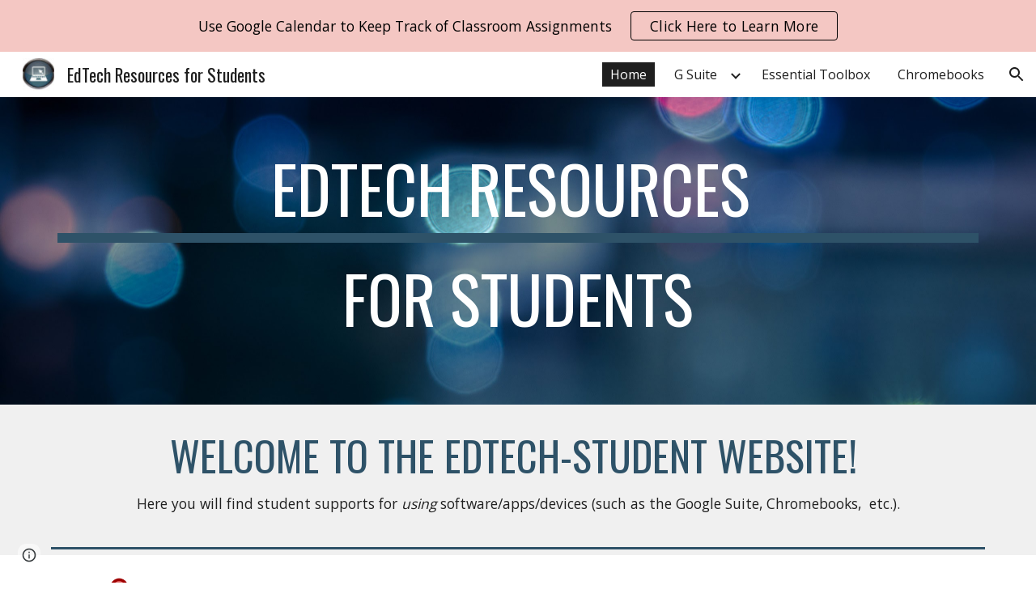

--- FILE ---
content_type: text/html; charset=utf-8
request_url: https://docs.google.com/drawings/d/1n-F1btVcHqBXfGZUNYgcg5ta7iV97WWrtMTGCbCS048/preview?ac=true
body_size: 72217
content:
<!DOCTYPE html><html lang="en"><head><script nonce="owpdeqDAyvvr24isUoBwHQ">window['ppConfig'] = {productName: '26981ed0d57bbad37e728ff58134270c', deleteIsEnforced:  false , sealIsEnforced:  false , heartbeatRate:  0.5 , periodicReportingRateMillis:  60000.0 , disableAllReporting:  false };(function(){'use strict';function k(a){var b=0;return function(){return b<a.length?{done:!1,value:a[b++]}:{done:!0}}}function l(a){var b=typeof Symbol!="undefined"&&Symbol.iterator&&a[Symbol.iterator];if(b)return b.call(a);if(typeof a.length=="number")return{next:k(a)};throw Error(String(a)+" is not an iterable or ArrayLike");}var m=typeof Object.defineProperties=="function"?Object.defineProperty:function(a,b,c){if(a==Array.prototype||a==Object.prototype)return a;a[b]=c.value;return a};
function n(a){a=["object"==typeof globalThis&&globalThis,a,"object"==typeof window&&window,"object"==typeof self&&self,"object"==typeof global&&global];for(var b=0;b<a.length;++b){var c=a[b];if(c&&c.Math==Math)return c}throw Error("Cannot find global object");}var p=n(this);function q(a,b){if(b)a:{var c=p;a=a.split(".");for(var d=0;d<a.length-1;d++){var e=a[d];if(!(e in c))break a;c=c[e]}a=a[a.length-1];d=c[a];b=b(d);b!=d&&b!=null&&m(c,a,{configurable:!0,writable:!0,value:b})}}
q("Object.is",function(a){return a?a:function(b,c){return b===c?b!==0||1/b===1/c:b!==b&&c!==c}});q("Array.prototype.includes",function(a){return a?a:function(b,c){var d=this;d instanceof String&&(d=String(d));var e=d.length;c=c||0;for(c<0&&(c=Math.max(c+e,0));c<e;c++){var f=d[c];if(f===b||Object.is(f,b))return!0}return!1}});
q("String.prototype.includes",function(a){return a?a:function(b,c){if(this==null)throw new TypeError("The 'this' value for String.prototype.includes must not be null or undefined");if(b instanceof RegExp)throw new TypeError("First argument to String.prototype.includes must not be a regular expression");return this.indexOf(b,c||0)!==-1}});function r(a,b,c){a("https://csp.withgoogle.com/csp/proto/"+encodeURIComponent(b),JSON.stringify(c))}function t(){var a;if((a=window.ppConfig)==null?0:a.disableAllReporting)return function(){};var b,c,d,e;return(e=(b=window)==null?void 0:(c=b.navigator)==null?void 0:(d=c.sendBeacon)==null?void 0:d.bind(navigator))!=null?e:u}function u(a,b){var c=new XMLHttpRequest;c.open("POST",a);c.send(b)}
function v(){var a=(w=Object.prototype)==null?void 0:w.__lookupGetter__("__proto__"),b=x,c=y;return function(){var d=a.call(this),e,f,g,h;r(c,b,{type:"ACCESS_GET",origin:(f=window.location.origin)!=null?f:"unknown",report:{className:(g=d==null?void 0:(e=d.constructor)==null?void 0:e.name)!=null?g:"unknown",stackTrace:(h=Error().stack)!=null?h:"unknown"}});return d}}
function z(){var a=(A=Object.prototype)==null?void 0:A.__lookupSetter__("__proto__"),b=x,c=y;return function(d){d=a.call(this,d);var e,f,g,h;r(c,b,{type:"ACCESS_SET",origin:(f=window.location.origin)!=null?f:"unknown",report:{className:(g=d==null?void 0:(e=d.constructor)==null?void 0:e.name)!=null?g:"unknown",stackTrace:(h=Error().stack)!=null?h:"unknown"}});return d}}function B(a,b){C(a.productName,b);setInterval(function(){C(a.productName,b)},a.periodicReportingRateMillis)}
var D="constructor __defineGetter__ __defineSetter__ hasOwnProperty __lookupGetter__ __lookupSetter__ isPrototypeOf propertyIsEnumerable toString valueOf __proto__ toLocaleString x_ngfn_x".split(" "),E=D.concat,F=navigator.userAgent.match(/Firefox\/([0-9]+)\./),G=(!F||F.length<2?0:Number(F[1])<75)?["toSource"]:[],H;if(G instanceof Array)H=G;else{for(var I=l(G),J,K=[];!(J=I.next()).done;)K.push(J.value);H=K}var L=E.call(D,H),M=[];
function C(a,b){for(var c=[],d=l(Object.getOwnPropertyNames(Object.prototype)),e=d.next();!e.done;e=d.next())e=e.value,L.includes(e)||M.includes(e)||c.push(e);e=Object.prototype;d=[];for(var f=0;f<c.length;f++){var g=c[f];d[f]={name:g,descriptor:Object.getOwnPropertyDescriptor(Object.prototype,g),type:typeof e[g]}}if(d.length!==0){c=l(d);for(e=c.next();!e.done;e=c.next())M.push(e.value.name);var h;r(b,a,{type:"SEAL",origin:(h=window.location.origin)!=null?h:"unknown",report:{blockers:d}})}};var N=Math.random(),O=t(),P=window.ppConfig;P&&(P.disableAllReporting||P.deleteIsEnforced&&P.sealIsEnforced||N<P.heartbeatRate&&r(O,P.productName,{origin:window.location.origin,type:"HEARTBEAT"}));var y=t(),Q=window.ppConfig;if(Q)if(Q.deleteIsEnforced)delete Object.prototype.__proto__;else if(!Q.disableAllReporting){var x=Q.productName;try{var w,A;Object.defineProperty(Object.prototype,"__proto__",{enumerable:!1,get:v(),set:z()})}catch(a){}}
(function(){var a=t(),b=window.ppConfig;b&&(b.sealIsEnforced?Object.seal(Object.prototype):b.disableAllReporting||(document.readyState!=="loading"?B(b,a):document.addEventListener("DOMContentLoaded",function(){B(b,a)})))})();}).call(this);
</script><script nonce="owpdeqDAyvvr24isUoBwHQ">var DOCS_timing={}; DOCS_timing['pls']=new Date().getTime();</script><meta property="og:title" content="Web Applications for Students"><meta property="og:type" content="article"><meta property="og:site_name" content="Google Docs"><meta property="og:url" content="https://docs.google.com/drawings/d/1n-F1btVcHqBXfGZUNYgcg5ta7iV97WWrtMTGCbCS048/preview?ac=true&amp;usp=embed_facebook"><meta property="og:image" content="https://lh7-us.googleusercontent.com/docs/AHkbwyJHIne5JR-k7jxcqonZ-q7Ykw7GObPuL5NswRTiWj1V1GII_eHnI2PXIh_nqjy2JXAwtJbXHNTx6l2RdX_X6Xjcualx92ir7R_ViVIUy5nYg8gUPCtn=w1200-h630-p"><meta property="og:image:width" content="1200"><meta property="og:image:height" content="630"><meta name="google" content="notranslate"><meta http-equiv="X-UA-Compatible" content="IE=edge;"><meta name="fragment" content="!"><meta name="referrer" content="strict-origin-when-cross-origin"><title>Web Applications for Students - Google Drawings</title><link rel="shortcut icon" href="https://ssl.gstatic.com/docs/drawings/images/favicon5.ico"><link rel="chrome-webstore-item" href="https://chrome.google.com/webstore/detail/ghbmnnjooekpmoecnnnilnnbdlolhkhi"><link rel="chrome-webstore-item" href="https://chrome.google.com/webstore/detail/apdfllckaahabafndbhieahigkjlhalf"><script src="chrome-extension://ghbmnnjooekpmoecnnnilnnbdlolhkhi/page_embed_script.js" nonce="owpdeqDAyvvr24isUoBwHQ"></script><script data-id="_gd" nonce="owpdeqDAyvvr24isUoBwHQ">window.WIZ_global_data = {"K1cgmc":"%.@.[null,null,null,[1,1,[1765219000,955455000],4],null,10]]","TSDtV":"%.@.[[null,[[45736426,null,null,0.5,null,null,\"AtjTse\"],[45681910,null,false,null,null,null,\"OKXfNb\"],[45702908,0,null,null,null,null,\"YUmR1e\"],[45662509,null,false,null,null,null,\"fLCtnf\"],[45734741,null,false,null,null,null,\"gWu1Ue\"],[45736423,null,false,null,null,null,\"KdGYpb\"],[45713329,null,true,null,null,null,\"TzH3fe\"],[45657263,null,false,null,null,null,\"ByEExb\"],[45744490,null,false,null,null,null,\"luHWB\"],[45699018,null,null,null,\"hoiy8M2zL0suK1NZr2K0T7URFV3w\",null,\"evsAs\"],[45678214,null,null,null,\"qYGgY5L4A0suK1NZr2K0QusvQmcX\",null,\"VL579e\"],[45677726,null,false,null,null,null,\"C5oZKe\"],[45727616,null,false,null,null,null,\"qNQRAf\"],[45727273,null,false,null,null,null,\"dMkROb\"],[45644642,null,null,null,\"X-WS exp!\",null,\"rsrxGc\"],[45744236,null,false,null,null,null,\"Rnque\"],[45676183,null,false,null,null,null,\"EpABPb\"],[45696305,null,false,null,null,null,\"Uujhbc\"],[45699426,null,true,null,null,null,\"qWUOSd\"],[45679175,null,false,null,null,null,\"OETeme\"],[45730266,null,false,null,null,null,\"VughG\"],[45677009,null,false,null,null,null,\"JkUdKe\"],[45678187,null,false,null,null,null,\"OrvCpd\"],[45672203,null,true,null,null,null,\"jDBBvd\"],[45643359,null,false,null,null,null,\"GcxuKe\"],[45672066,null,true,null,null,null,\"E1A5lb\"],[45725181,null,null,null,\"Ge5kDSw2j0suK1NZr2K0WTQKW9Am\",null,\"QOhO3d\"],[45679327,null,false,null,null,null,\"vrvOwc\"],[45701910,null,false,null,null,null,\"DtyZrb\"],[45670693,null,false,null,null,null,\"V7Wemb\"],[45691859,null,false,null,null,null,\"p9TOQ\"],[45730498,null,false,null,null,null,\"ZycXJf\"],[45717711,null,false,null,null,null,\"lhxHkd\"],[45674760,null,null,null,\"Q2udpf42g0suK1NZr2K0SS4sTYE7\",null,\"E55iCf\"],[45724955,null,true,null,null,null,\"Lhvui\"],[45712967,null,false,null,null,null,\"rZW8ld\"],[45673686,null,false,null,null,null,\"TVdkuc\"],[45673687,null,false,null,null,null,\"OQKgkd\"],[45681145,null,true,null,null,null,\"hV6kcd\"],[45743516,null,false,null,null,null,\"C3mEk\"],[45678265,null,false,null,null,null,\"P7qpdc\"],[45724030,null,false,null,null,null,\"V0bNGd\"],[45725105,null,false,null,null,null,\"VQN2ac\"],[45672211,null,false,null,null,null,\"Wgtd8c\"],[45693258,null,null,null,null,null,\"BrCRse\",[\"[[\\\"en\\\",\\\"en-US\\\",\\\"en-GB\\\",\\\"en-CA\\\",\\\"en-AU\\\",\\\"en-IN\\\",\\\"en-IE\\\",\\\"en-NZ\\\",\\\"en-ZA\\\"]]\"]],[45729447,null,false,null,null,null,\"hjIR6e\"],[45714356,null,true,null,null,null,\"uJfQbe\"],[45686665,null,true,null,null,null,\"xGJelc\"],[45713947,null,false,null,null,null,\"Tk0Ile\"],[45668197,null,true,null,null,null,\"pReYPb\"],[45674975,null,false,null,null,null,\"sBUhfc\"],[45706819,null,false,null,null,null,\"aPAx2b\"],[45742777,null,false,null,null,null,\"PPsZu\"],[45714946,null,false,null,null,null,\"ZYrane\"],[45664242,null,false,null,null,null,\"o4hKqd\"],[45678908,null,false,null,null,null,\"V6Qvvf\"],[45700150,null,false,null,null,null,\"RLRykc\"],[45678679,null,false,null,null,null,\"HbebVe\"],[45715074,null,false,null,null,null,\"xxxPgb\"],[45700770,null,false,null,null,null,\"Mk7a4d\"],[45681147,null,false,null,null,null,\"pgDArb\"],[45734892,null,true,null,null,null,\"oe7xAe\"],[45677445,null,false,null,null,null,\"rPYk8\"],[45658949,null,false,null,null,null,\"NfShlf\"],[45722047,null,null,null,null,null,\"D6k5oe\",[\"[[\\\"af\\\",\\\"am\\\",\\\"ar\\\",\\\"ar-EG\\\",\\\"ar-001\\\",\\\"az\\\",\\\"be\\\",\\\"bg\\\",\\\"bn\\\",\\\"ca\\\",\\\"ceb\\\",\\\"cs\\\",\\\"da\\\",\\\"de\\\",\\\"el\\\",\\\"en\\\",\\\"es\\\",\\\"es-419\\\",\\\"es-ES\\\",\\\"es-MX\\\",\\\"es-US\\\",\\\"et\\\",\\\"eu\\\",\\\"fa\\\",\\\"fi\\\",\\\"fil\\\",\\\"fr\\\",\\\"fr-FR\\\",\\\"fr-CA\\\",\\\"gl\\\",\\\"gu\\\",\\\"hi\\\",\\\"hr\\\",\\\"ht\\\",\\\"hu\\\",\\\"hy\\\",\\\"id\\\",\\\"is\\\",\\\"it\\\",\\\"iw\\\",\\\"ja\\\",\\\"jv\\\",\\\"ka\\\",\\\"kn\\\",\\\"ko\\\",\\\"kok\\\",\\\"la\\\",\\\"lt\\\",\\\"lv\\\",\\\"mai\\\",\\\"mk\\\",\\\"ml\\\",\\\"mr\\\",\\\"ms\\\",\\\"my\\\",\\\"ne\\\",\\\"nl\\\",\\\"no\\\",\\\"nb-NO\\\",\\\"nn-NO\\\",\\\"or\\\",\\\"pa\\\",\\\"pl\\\",\\\"ps\\\",\\\"pt\\\",\\\"pt-BR\\\",\\\"pt-PT\\\",\\\"ro\\\",\\\"ru\\\",\\\"sd\\\",\\\"si\\\",\\\"sk\\\",\\\"sl\\\",\\\"sq\\\",\\\"sr\\\",\\\"sv\\\",\\\"sw\\\",\\\"ta\\\",\\\"te\\\",\\\"th\\\",\\\"tr\\\",\\\"uk\\\",\\\"ur\\\",\\\"vi\\\",\\\"zh\\\",\\\"zh-Hans-CN\\\",\\\"zh-Hant-TW\\\",\\\"zh-CN\\\",\\\"zh-TW\\\",\\\"zh-Hans\\\",\\\"zh-Hant\\\",\\\"nl-NL\\\"]]\"]],[45740615,null,false,null,null,null,\"Vd9XHb\"],[45699702,null,false,null,null,null,\"Xo3sI\"],[45691505,null,false,null,null,null,\"Oc7vjd\"],[45703462,null,false,null,null,null,\"fTmqve\"],[45710394,null,false,null,null,null,\"ZsDmSd\"],[45729467,null,false,null,null,null,\"kKLGLb\"],[45677526,null,null,null,\"hZeGRZs5p0suK1NZr2K0V3syYPHo\",null,\"KtCfwd\"],[45721408,null,false,null,null,null,\"smbAqe\"],[45724259,null,false,null,null,null,\"Sjqsdf\"],[45672206,null,false,null,null,null,\"qxTK9b\"],[45709238,null,false,null,null,null,\"jQTN0e\"],[45729422,null,false,null,null,null,\"OOSdib\"],[45723416,null,true,null,null,null,\"DgQqmc\"],[45739155,null,false,null,null,null,\"Ljfylf\"],[45672527,null,true,null,null,null,\"LIKBre\"],[45694755,null,false,null,null,null,\"o33M6c\"],[45728555,null,null,null,\"\",null,\"ptUmFe\"],[45654291,null,false,null,null,null,\"rhP5uf\"],[45725182,null,null,null,\"N7WcPjZPR0suK1NZr2K0TGZuB5Ce\",null,\"McLXzc\"],[45653421,null,false,null,null,null,\"K2C7od\"],[45744297,null,false,null,null,null,\"HAj7Mb\"],[45644639,null,true,null,null,null,\"GoJCRc\"],[45744234,null,false,null,null,null,\"LtNgOd\"],[45672202,null,false,null,null,null,\"CyvTSb\"],[45726382,null,false,null,null,null,\"QUY3\"],[45744918,null,false,null,null,null,\"f9HMbb\"],[45724458,null,false,null,null,null,\"MRpQbd\"],[45621619,null,false,null,null,null,\"PfkIr\"],[45735186,null,false,null,null,null,\"SIvvz\"],[45672213,null,true,null,null,null,\"BfWTle\"],[45724460,null,null,0.5,null,null,\"U6t0Ob\"],[45730792,null,false,null,null,null,\"m0Fg3c\"],[45730506,null,false,null,null,null,\"qhuWUc\"],[45690176,null,false,null,null,null,\"qF6xVc\"],[45686663,null,true,null,null,null,\"KGh4Cc\"],[45725770,null,false,null,null,null,\"yRc2q\"],[45697234,null,false,null,null,null,\"cUoIXb\"],[45708298,null,false,null,null,null,\"T4IN0c\"],[45718842,null,false,null,null,null,\"Ywwwdb\"],[45696619,null,false,null,null,null,\"U7gqEe\"],[45734887,null,false,null,null,null,\"Q8lQIf\"],[45729830,null,false,null,null,null,\"DCV6If\"],[45712870,null,false,null,null,null,\"J04FPb\"],[45674978,null,false,null,null,null,\"x4QBkb\"],[45703610,null,false,null,null,null,\"UtcGCc\"],[45658679,null,true,null,null,null,\"qdTkee\"],[45720792,null,false,null,null,null,\"NFUw0c\"],[45726242,null,false,null,null,null,\"UqNsib\"],[45724459,null,null,null,\"rHrAD6ykh0suK1NZr2K0TB6fPtWB\",null,\"CE91jd\"],[45725154,null,false,null,null,null,\"WbzTGf\"],[45718464,null,true,null,null,null,\"MmyjKe\"],[45641838,null,false,null,null,null,\"fLPxhf\"],[45723283,null,false,null,null,null,\"SoWiLc\"],[45723104,null,false,null,null,null,\"EkiEee\"],[45742776,null,false,null,null,null,\"wyKum\"],[45725720,null,false,null,null,null,\"ZBeYxd\"],[45737532,null,false,null,null,null,\"JmYEv\"],[45686662,null,true,null,null,null,\"go03Eb\"],[45660690,null,false,null,null,null,\"ovKHsb\"],[45677461,null,null,null,null,null,\"qb66hd\",[\"[]\"]],[45691858,null,false,null,null,null,\"rWzu0d\"],[45728726,null,false,null,null,null,\"yMFQX\"],[45725110,null,false,null,null,null,\"ElheSd\"],[45679439,null,false,null,null,null,\"DNzQwe\"],[45699017,null,null,null,\"rffTE8sLk0suK1NZr2K0RtLUVxzE\",null,\"tWGWgc\"],[45728785,null,false,null,null,null,\"UPAJB\"],[45734018,null,false,null,null,null,\"fuHEie\"],[45660287,null,false,null,null,null,\"nIuPDe\"],[45686664,null,true,null,null,null,\"P0fSX\"],[45676780,null,false,null,null,null,\"GSMsUe\"],[45692064,null,false,null,null,null,\"wZ64Sb\"],[45674758,null,false,null,null,null,\"ZHtfUc\"],[45676996,null,false,null,null,null,\"KFVYtf\"],[45672205,null,false,null,null,null,\"E7dKkc\"],[45699204,null,false,null,null,null,\"XWRwod\"],[45729696,null,null,1,null,null,\"UeMd4b\"],[45730222,null,null,30000,null,null,\"qnlClb\"],[45726544,null,true,null,null,null,\"hWjH1c\"],[45736179,null,false,null,null,null,\"LIe8ub\"],[45727546,null,true,null,null,null,\"wT569b\"],[45729690,null,false,null,null,null,\"AQMuhd\"],[45644640,42,null,null,null,null,\"xbuGR\"],[45673227,null,false,null,null,null,\"bRuCz\"],[45687747,null,true,null,null,null,\"n1Nom\"],[45717234,null,false,null,null,null,\"ciRkJd\"],[45677729,null,false,null,null,null,\"wzZQPd\"],[45708977,null,false,null,null,null,\"AxurIf\"],[45715626,null,false,null,null,null,\"ERq70c\"],[45735097,null,false,null,null,null,\"ZYDWGf\"],[45742079,null,false,null,null,null,\"awHj9\"],[45676754,null,false,null,null,null,\"YwbU8\"],[45678215,null,null,null,\"6PSdkFYUx0suK1NZr2K0SmPPgaGe\",null,\"JR8rtc\"],[45726852,null,false,null,null,null,\"qgjRgd\"],[45700504,null,false,null,null,null,\"u6ksOd\"],[45678217,null,null,0.01,null,null,\"RL6SLc\"],[45672085,null,true,null,null,null,\"FJbUAf\"],[45742759,null,false,null,null,null,\"hc5Fic\"],[45648275,null,false,null,null,null,\"X5yyz\"],[45703717,null,false,null,null,null,\"ZfxSFe\"],[45737769,null,false,null,null,null,\"C4gACf\"],[45684108,null,false,null,null,null,\"IHwhDb\"],[45674285,null,false,null,null,null,\"zRoGXc\"],[45679713,null,false,null,null,null,\"EEZ1dd\"],[45729695,null,false,null,null,null,\"tYEdHb\"],[45674761,null,null,0.5,null,null,\"GpQcOb\"],[45736482,null,false,null,null,null,\"DAnsv\"],[45684730,null,false,null,null,null,\"aW7Ggd\"],[45677444,null,false,null,null,null,\"WYEV9b\"],[45661802,null,false,null,null,null,\"I09lfd\"],[45709342,null,false,null,null,null,\"Ab7Nmd\"],[45737207,null,false,null,null,null,\"Kw5UUd\"],[45639541,null,false,null,null,null,\"LHinid\"],[45736727,null,false,null,null,null,\"JJHfwf\"],[45736425,null,null,null,\"Z7vabQzZ0Bn3gbW4AcZC0TfvmSab\",null,\"fFl01\"],[45719766,null,false,null,null,null,\"A3eSQd\"],[45681027,null,false,null,null,null,\"rqh9Yb\"],[45696085,null,false,null,null,null,\"g3Gc7d\"],[45707719,null,false,null,null,null,\"GtbvFd\"],[45731897,null,false,null,null,null,\"NK5elf\"],[45745030,null,false,null,null,null,\"HKORbd\"],[45682655,null,false,null,null,null,\"riQMFe\"],[45683718,null,true,null,null,null,\"zQUS6d\"],[45737396,null,false,null,null,null,\"KJRJ6d\"],[45657471,null,null,null,null,null,\"kMR5pc\",[\"[]\"]],[45686667,null,true,null,null,null,\"ek81nf\"],[45658731,null,false,null,null,null,\"zMe6ub\"],[45658716,null,false,null,null,null,\"Fa3cob\"],[45685754,null,true,null,null,null,\"OyPt5\"],[45661086,null,false,null,null,null,\"wfVdS\"],[45742887,null,false,null,null,null,\"bzXlub\"],[45666088,null,false,null,null,null,\"MgfT5\"],[45735477,null,false,null,null,null,\"qK0Vqb\"],[45677456,null,false,null,null,null,\"pyUPD\"],[45658644,null,false,null,null,null,\"ZdwoD\"],[45696263,null,null,null,null,null,\"W12Bse\",[\"[]\"]],[45653615,null,null,null,null,null,\"lwF00d\",[\"[]\"]],[45658291,null,true,null,null,null,\"OSuRGd\"],[45689771,null,false,null,null,null,\"dkdoVc\"],[45716368,null,false,null,null,null,\"Rd9FMb\"],[45735651,null,false,null,null,null,\"QEOLhc\"],[45681790,null,true,null,null,null,\"uPCxtc\"],[45647060,null,false,null,null,null,\"uYjPWb\"],[45720439,null,false,null,null,null,\"UFhFZb\"],[45736698,null,false,null,null,null,\"nhgo9c\"],[45686666,null,true,null,null,null,\"dZ9mjb\"],[45644641,null,null,3.14159,null,null,\"FX1FL\"],[45701738,null,false,null,null,null,\"uVkjIb\"],[45694562,null,false,null,null,null,\"D50qNc\"],[45696552,null,false,null,null,null,\"f1ZShc\"],[45674759,null,null,null,\"nHWnsqMqi0suK1NZr2K0QMJZfKqX\",null,\"xH7haf\"],[45654169,null,false,null,null,null,\"HCu2yf\"]],\"CAMSaR1gwJT2NwOSpQ0DoQQDli4Dg9IGhBED4sYMA/iMBQO5BgN3AzwDvwYDowbUjQUDtk/ZBQP4rRUD1NhM0MwF4xIDrJoaAvKqBQPtngYD654LA7Xp6AMD05MAAP3zAgO59QUDpfYfA+iPGQ\\u003d\\u003d\"]]]","nQyAE":{}};</script><script nonce="owpdeqDAyvvr24isUoBwHQ">_docs_flag_initialData={"docs-ails":"docs_cold","docs-fwds":"docs_nf","docs-crs":"docs_crs_nl","docs-cr-tp":5,"docs-fl":2,"docs-hpr":0,"docs-orl":9,"docs-rls":4,"docs-shdn":102,"docs-eivt":0,"docs-tfh":"","info_params":{"includes_info_params":1},"docs-epfdfjes":1,"docs-esaf":0,"docs-ecdh":1,"docs-eawbwm":1,"docs-eavlbm":1,"docs-ecbwm":1,"docs-ecucbwm":1,"docs-edlmbm":1,"docs-eafwbwm":1,"docs-elaswm":1,"docs-ncbwm":1,"docs-ectwm":0,"docs-edswm":1,"docs-ewcfer":1,"docs-ewubum":0,"docs-ewcm":1,"docs-eewsm":1,"docs-efrdwm":0,"docs-eeoswm":1,"docs-empwm":0,"docs-emaswm":1,"docs-emswm":1,"docs-emadwm":0,"docs-enswb":1,"docs-eodpswm":1,"docs-eobswm":1,"docs-epcswm":1,"docs-epsc":0,"docs-epdwm":1,"docs-erhswm":1,"docs-essr":1,"docs-esswm":0,"docs-ewbm":0,"docs-efhebwm":1,"docs-erbwm":1,"docs-eucrdwm":0,"docs-mm":10,"docos-edpc":0,"docos-dphl":10000,"docos-drpdhl":10000,"docos-rppl":500,"docos-dpsl":9900,"docos-drpdsl":9900,"docs-cpr":1,"docs-ededsi":0,"docos-edutfr":0,"docos-ehs":0,"docos-edim":0,"docs-eicwdubl":1,"docs-hmg":1,"uls":"","docs-idu":0,"customer_type":"ND","scotty_upload_url":"/upload/drawings/resumable","docs-edcfmb":0,"docs-erlbwfa":0,"docs-net-udmi":500000,"docs-net-udpt":40000,"docs-net-udur":"/upload/blob/drawings","docs-net-usud":1,"docs-enable_feedback_svg":0,"docs-fpid":715748,"docs-fbid":"ExternalUserData","docs-obsImUrl":"https://ssl.gstatic.com/docs/common/netcheck.gif","docs-lsltms":20000,"lssv":7,"docs-offline-oebp":"/offline/eventbusworker.js","docs-offline-nnodi":100,"docs-localstore-iort":10000,"docs-offline-dck":"AIzaSyDrRZPb_oNAJLpNm167axWK5i85cuYG_HQ","docs-offline-mobile-mms":15000000,"docs-ewtaoe":1,"docs-offline-hsu":"docs.google.com","dffm":["Calibri","Cambria","Syncopate","Lobster","Corsiva","Coming Soon","Shadows Into Light","Indie Flower","Tahoma","Crafty Girls","Proxima Nova","Roboto Condensed","Average","Lato","Source Code Pro","Old Standard TT","Alfa Slab One","Playfair Display","PT Sans Narrow","Muli","Montserrat","Roboto Slab","Raleway","Open Sans","Oswald","Amatic SC","Source Sans Pro","Roboto","Economica","Reenie Beenie","Stint Ultra Expanded","Alegreya","Merriweather"],"dffd":["Calibri","Cambria","Syncopate","Lobster","Corsiva","Coming Soon","Shadows Into Light","Indie Flower","Tahoma","Crafty Girls","Proxima Nova","Roboto Condensed","Average","Lato","Source Code Pro","Old Standard TT","Alfa Slab One","Playfair Display","PT Sans Narrow","Muli","Montserrat","Roboto Slab","Raleway","Open Sans","Oswald","Amatic SC","Source Sans Pro","Roboto","Economica","Reenie Beenie","Stint Ultra Expanded","Alegreya","Merriweather"],"docs-offline-toomem":0,"docs-irbfes":0,"docs-offline-ercidep":1,"docos-eos":1,"udurls":1,"docs-localstore-cide":1,"docs-localstore-dom":0,"docs-extension-id":"ghbmnnjooekpmoecnnnilnnbdlolhkhi","icso":0,"docs-clsvn":0,"docs-rlsvn":0,"docs-offline-desktop-mms":200000000,"docs-offline-uebie":1,"docs-emasl":0,"fatra":0,"docs-sw-efcr":1,"docs-sw-ehnur":0,"docs-emcct":1,"docs-ertwsinoi":1,"docs-ssndl":1,"docs-sw-ecfr":0,"docs-cmbs":500,"docs-doie":0,"docs-doild":0,"docs-dooife":1,"docs-eaiturd":1,"docs-ecpdo":1,"docs-edlbsl":0,"docs-sw-eddf":0,"docs-efshwr":1,"docs-efcs":0,"docs-eiwot":0,"docs-eiec":1,"docs-eirdfi":0,"docs-eiwotdl":0,"docs-eiwotv2":1,"docs-eiwotv2dl":1,"docs-ecdrfs":0,"docs-eliv":0,"docs-eoefw":1,"docs-offline-oepdp":0,"docs-offline-eoep":1,"docs-offline-eeooip":1,"docs-offline-eorlv":0,"docs-eosc":0,"docs-eoufm":0,"docs-eprfns":1,"docs-esuhf":0,"docs-esiec":0,"docs-esrtitt":0,"docs-tlspe":0,"docs-offline-ewnldoc":1,"docs-flrwpdo":1,"docs-localstore-ilat":10000,"docs-intli":1,"docs-sw-nfhms":10,"docs-offline-ouil":[],"docs-sw-efcffc":1,"docs-sw-efhffc":1,"docs-sw-eesp0sr":1,"docs-sw-eessrr":0,"docs-sw-ecus":1,"docs-edclcf":1,"docs-sw-eddfpc":1,"docs-sw-edubnc":1747728000000,"docs-sw-eesp1sr":0,"docs-sw-eesp2sr":0,"docs-sw-eol":1,"docs-sw-epcc":1,"docs-sw-erdcbnc":1,"docs-sw-ernec":1,"docs-sw-esccda":0,"docs-sw-cache-prefix":"drawings","docs-text-ewf":1,"docs-wfsl":["ca","da","de","en","es","fi","fr","it","nl","no","pt","sv"],"docs-efrsde":1,"docs-efpsf":1,"docs-edfn":1,"docs-efpsp":1,"docs-eefp":1,"docs-dli":1,"docs-liap":"/naLogImpressions","ilcm":{"eui":"ADFN-ctvgnoEF_VE7cflE8HM9eQ4u3ONX49WGmM8Mu1xvXXx3Lv2DAUGNvWbdQnpqhJgw6TGQUDE","je":1,"sstu":1765309230316971,"si":"CKv73ayhsZEDFboZoAAdWJId4w","gsc":0,"ei":[5701641,5703839,5704387,5704572,5704621,5704883,5705891,5706999,5707047,5707204,5707695,5707922,5708365,5709476,5713195,5713554,5717911,5717928,5719715,5722804,5722820,5724199,5724215,5724419,5724435,5724880,5724896,5726679,5726695,5727241,5727257,5727986,5728002,5728969,5728985,5734616,5734632,5737784,5737800,5740798,5740814,5746708,5746724,5754832,5754848,5754943,5754959,5760151,5760167,5760434,5760450,5760454,5760470,48962773,48962808,48966274,48966282,49472023,49472031,49491617,49491625,49498873,49498881,49623521,49623529,49643668,49643676,49643995,49644003,49769357,49769365,49822941,49822949,49823144,49823152,49833522,49833530,49842935,49842943,49924666,49924674,49943159,49943167,49979558,49979566,50256508,50256516,50266202,50266210,50273448,50273456,50297036,50297044,50389110,50389118,50438905,50439220,50439228,50513134,50538664,50538672,50549535,50549543,50549951,50549959,50561383,50561391,50562919,50562930,50587082,50587090,50596495,50602161,50602169,70971196,70971204,71037394,71037402,71038335,71038343,71061439,71079918,71079926,71085181,71085189,71120868,71120876,71145472,71145483,71289881,71289889,71291105,71291113,71325656,71325664,71376236,71376244,71387335,71387346,71387929,71387937,71429467,71429475,71451222,71451230,71466107,71466115,71478160,71478168,71478409,71478417,71505820,71505828,71520510,71520518,71528677,71528685,71530203,71530211,71544854,71544862,71545633,71545641,71546285,71616793,71616801,71616843,71616851,71616873,71616881,71638503,71638511,71642043,71642051,71657980,71657988,71659833,71659841,71679460,71679468,71689940,71689948,71710160,71710168,71825443,71825451,71825860,71825871,71832963,71854890,71854898,71897907,71897915,71899415,71899426,71960460,71960468,94326639,94327591,94327599,94353248,94353256,94386927,94434337,94434345,94461493,94507764,94507772,94510010,94510018,94523248,94523256,94573759,94573767,94624805,94624813,94629877,94629885,94660835,94660843,94661702,94661710,94692378,94692386,94733537,94733545,94744996,94745004,94785249,94785257,94813546,94813557,94862027,94862035,94864513,94864521,94904169,94904177,94918992,94919000,95087046,95087054,95104362,95104373,95111905,95111913,95112713,95112721,95118481,95118489,95125085,95125096,95135993,95136001,95193786,95193797,95234931,95234939,95260513,95273369,95273377,95314702,95314710,95317462,95317470,99251843,99251851,99266106,99266114,99338581,99338592,99338740,99338748,99342778,99342786,99368892,99368900,99393639,99400142,99400150,99402311,99402319,99440753,99440761,99457647,99457655,100640015,100640017,101448281,101448286,101508275,101508283,101519260,101519268,101561592,101561600,101562506,101562514,101631211,101631219,101659434,101659442,101686937,101686945,101732403,101754202,101754210,101788263,101788271,101793877,101823323,101823331,101855299,101855307,101860747,101860755,101867963,101867971,101917165,101917173,101919348,101919356,101922759,101922767,101922820,101922828,101933631,101933639,102030702,102030710,102044198,102044206,102059601,102059609,102070716,102070724,102070970,102070978,102074067,102074075,102083266,102083274,102120691,102120699,102146607,102146615,102161365,102161373,102161567,102161575,102172344,102172352,102198322,102198330,102208372,102208380,102236026,102236034,102244589,102244597,102262389,102262397,102280708,102280716,102287304,102287312,102287964,102287972,102342976,102342984,102343460,102343468,102399801,102399809,102402759,102402767,102428546,102428554,102430741,102430749,102469740,102469748,102517191,102517196,102537324,102537332,102548501,102548509,102587793,102587801,102618848,102618856,102659807,102659815,102673385,102685410,102685415,102685838,102685843,102690580,102690588,102691109,102691114,102718383,102721203,102721208,102741206,102741214,102762275,102762283,102774727,102774735,102784868,102784876,102787693,102807770,102807778,102811783,102811791,102864163,102864171,102867875,102867883,102887096,102887104,102903740,102903748,102909854,102909859,102921553,102921561,102925979,102925987,102926543,102926551,102932507,102932515,102944163,102944168,102944359,102944364,102944477,102944482,102944542,102944547,102944732,102944737,102944902,102956585,102956593,102969922,102969930,102972569,102972577,102973240,102973248,102979034,102979039,102984192,102984200,102988305,102988656,102988661,102999649,102999654,103011479,103011487,103067134,103067142,103067467,103067475,103068816,103068824,103162924,103162932,103175910,103175918,103176379,103176387,103285986,103285994,103286293,103286301,103288286,103288294,103289077,103289082,103296074,103296082,103326487,103326495,103339756,103339764,103343750,103343758,103354316,103354324,103354952,103354960,103355413,103355421,103355663,103355671,104530126,104572582,104573919,104573927,104575371,104575376,104615675,104615683,104654266,104654274,104661307,104661315,104699344,104699352,104732783,104732791,104764184,104764192,104790717,104792969,104792974,104801586,104801594,104868984,104868992,104907831,104907839,104932772,104932783,104940297,104940305,104958121,104958129,104963442,104963450,104983109,104983117,105054268,105054274,105060699,105060707,105072334,105082117,105082125,105084949,105084957,105092920,105092925,105112616,105112621,105140285,105143188,105143196,105180994,105181002,105255738,105255746,105283727,105283735,105293546,105293554,105302032,105302040,105312538,105312543,105331787,105346145,105346153,105360318,105360326,105360822,105360830,105373944,105373952,105393671,105393679,105439231,105439239,105468798,115509962,115509970,115533906,115533911,115626158,115626166,115629832,115629840,115651244,115651252,115669338,115669346,115680594,115737998,115738006,115748143,115748148,115755364,115769519,115769527,115786192,115786200,115795571,115795576,115808394,115808402,115895773,115895781,115909841,115909849,115917378,115996321,115996329,116055433,116055441,116059385,116059393,116086253,116095074,116095082,116100643,116101370,116101378,116150645,116203291,116203296,116221294,116221302,116276321,116276329,116341169,116359816,116371588,116371596,116420476,116428035,116459599,116495919,116495927,116538116,116695952],"crc":0,"cvi":[]},"docs-ccdil":1,"docs-eil":1,"docs-ecuach":0,"docs-cclt":905,"docs-ecci":1,"docs-esi":0,"docs-cei":{"i":[102691114,102659815,95118489,71451230,103343758,99402319,102070724,94624813,102944364,49769365,102784876,94692386,49472031,115651252,102932515,99368900,49822949,116495927,116221302,5754959,102059609,103354960,71325664,49833530,71854898,94745004,101823331,102236034,102618856,49842943,105393679,103355421,102244597,115895781,102430749,102944737,95104373,116059393,103288294,103162932,102287312,103067475,102787693,94573767,104530126,71899426,116428035,115996329,99342786,71289889,116695952,71079926,94507772,102973248,5760470,115680594,102926551,102343468,103289082,102887104,102083274,5728985,102762283,116276329,105143196,5724435,102428554,102517196,71825871,5746724,115786200,102864171,94813557,105181002,95273377,101860755,5722820,94629885,5707047,94785257,105360326,99338592,102774735,94919000,101919356,102161575,102984200,104615683,94733545,102685843,95111913,104572582,95234939,71545641,5708365,70971204,101519268,50297044,102262397,104907839,104790717,105439239,116203296,5760167,101917173,101562514,5703839,102807778,104573927,115533911,104868992,105283735,5707204,5727257,105112621,50549959,104654274,104801594,71505828,102969930,102944547,103296082,5737800,105092925,102685415,94353256,103175918,105346153,95112721,99400150,94661710,105302040,95136001,102944168,71659841,105312543,5704621,49644003,105060707,103326495,49491625,105255746,102537332,50256516,101855307,116095082,49943167,71616881,102469748,103286301,49623529,104732791,102070978,115795576,102120699,116420476,115669346,115738006,48962808,103339764,104661315,101933639,95314710,71642051,71638511,105360830,102044206,115748148,71616851,104699352,94660843,102198330,116055441,102280716,103355671,71616801,101631219,71376244,102287972,95193797,103285994,101788271,101922828,102399809,116371596,94523256,105054274,50562930,50549543,101793877,101754210,71387346,71528685,94864521,95087054,5704883,94904177,102956593,5709476,102721208,116341169,104575376,102342984,115629840,71120876,115769527,102903748,102587801,115909849,99251851,104983117,102402767,103068824,102690588,102972577,5740814,101867971,50602169,102988661,104940305,71466115,71825451,5734632,5724896,71832963,50587090,105084957,102921561,5719715,115808402,5707922,102909859,104792974,48966282,102811791,50389118,104932783,95125096,102999654,105293554,105468798,102208380,71085189,99338748,103011487,5713554,116538116,115626166,71478168,50439228,102944482,50273456,102979039,94461493,101686945,100640017,49498881,5724215,71291113,102172352,71038343,94510018,5704572,101561600,50266210,102867883,102548509,105331787,5704387,102146615,101659442,102925987,5706999,71657988,101732403,5754848,116359816,99266114,71478417,50561391,71145483,71530211,49979566,49924674,71897915,71429475,105373952,101508283,102030710,104764192,103067142,49823152,105082125,102741214,99457655,102161373,5707695,116101378,5701641,5726695,104958129,50538672,71960468,71037402,115509970,5705891,71387937,103354324,94327599,71061439,102074075,103176387,95317470,104963450,101448286,5728002,5713195,71679468,71710168,71689948,116459599,71520518,49643676,99440761,5717928,71544862,5760450,94862035,94434345,101922767,102691109,102659807,95118481,71451222,103343750,99402311,102070716,94624805,102944359,49769357,102784868,94692378,49472023,115651244,102932507,99368892,49822941,116495919,116221294,5754943,102059601,103354952,71325656,49833522,71854890,94744996,101823323,102236026,102618848,49842935,105393671,103355413,102244589,115895773,102430741,102944732,95104362,116059385,103288286,103162924,102287304,103067467,102673385,94573759,102718383,71899415,116086253,115996321,99342778,71289881,102944902,71079918,94507764,102973240,5760454,99393639,102926543,102343460,103289077,102887096,102083266,5728969,102762275,116276321,105143188,5724419,102428546,102517191,71825860,5746708,115786192,102864163,94813546,105180994,95273369,101860747,5722804,94629877,94785249,105360318,99338581,102774727,94918992,101919348,102161567,102984192,104615675,94733537,102685838,95111905,102988305,95234931,71545633,70971196,101519260,50297036,102262389,104907831,95260513,105439231,116203291,5760151,101917165,101562506,102807770,104573919,115533906,104868984,105283727,5727241,105112616,50549951,104654266,104801586,71505820,102969922,102944542,103296074,5737784,105092920,102685410,94353248,103175910,105346145,95112713,99400142,94661702,105302032,95135993,102944163,71659833,105312538,49643995,105060699,103326487,49491617,105255738,102537324,50256508,101855299,116095074,49943159,71616873,102469740,103286293,49623521,104732783,102070970,115795571,102120691,116100643,115669338,115737998,48962773,103339756,104661307,101933631,95314702,71642043,71638503,105360822,102044198,115748143,71616843,104699344,94660835,102198322,116055433,102280708,103355663,71616793,101631211,71376236,102287964,95193786,103285986,101788263,101922820,102399801,116371588,94523248,105054268,50562919,50549535,71546285,101754202,71387335,71528677,94864513,95087046,94904169,102956585,102721203,115917378,104575371,102342976,115629832,71120868,115769519,102903740,102587793,115909841,99251843,104983109,102402759,103068816,102690580,102972569,5740798,101867963,50602161,102988656,104940297,71466107,71825443,5734616,5724880,50438905,50587082,105084949,102921553,115808394,102909854,104792969,48966274,102811783,50389110,104932772,95125085,102999649,105293546,105072334,102208372,71085181,99338740,103011479,116150645,115626158,71478160,50439220,102944477,50273448,102979034,50596495,101686937,100640015,49498873,5724199,71291105,102172344,71038335,94510010,101561592,50266202,102867875,102548501,105140285,102146607,101659434,102925979,71657980,94326639,5754832,115755364,99266106,71478409,50561383,71145472,71530203,49979558,49924666,71897907,71429467,105373944,101508275,102030702,104764184,103067134,49823144,105082117,102741206,99457647,102161365,116101370,5726679,104958121,50538664,71960460,71037394,115509962,71387929,103354316,94327591,50513134,102074067,103176379,95317462,104963442,101448281,5727986,71679460,71710160,71689940,94386927,71520510,49643668,99440753,5717911,71544854,5760434,94862027,94434337,101922759],"cf":{}},"docs-est":"CAMSCBUD9dL9Nx0H","docs-exfv":0,"docs-li":"715748","docs-trgthnt":"evL6DnVnU0ezFcgqx310S6DpZmia","docs-etmhn":0,"docs-thnt":"","docs-hbt":[],"docs-hdet":["nMX17M8pQ0kLUkpsP190WPbQDRJQ","17hED8kG50kLUkpsP190TThQn3DA","BDNZR4PXx0kLUkpsP190SJtNPkYt","Etj5wJCQk0kLUkpsP190NwiL8UMa","xCLbbDUPA0kLUkpsP190XkGJiPUm","2NUkoZehW0kLUkpsP190UUNLiXW9","yuvYtd5590kLUkpsP190Qya5K4UR","ZH4rzt2uk0kLUkpsP190UDkF5Bkq","uQUQhn57A0kLUkpsP190WHoihP41","93w8zoRF70kLUkpsP190TxXbtSeV","fAPatjr1X0kLUkpsP190SaRjNRjw","T4vgqqjK70kLUkpsP190ScPehgAW","JyFR2tYWZ0kLUkpsP190Rn3HzkxT","ufXj7vmeJ0kLUkpsP190QURhvJn2","KFks7UeZ30kLUkpsP190UUMR6cvh","LcTa6EjeC0kLUkpsP190RKgvW5qi","s3UFcjGjt0kLUkpsP190Z45ftWRr","o99ewBQXy0kLUkpsP190Nq2qr6tf","PHVyy5uSS0kLUkpsP190SUsYo8gQ","yZn21akid0iSFTCbiEB0WPiGEST3","h2TtqzmQF0kLUkpsP190YPJiQt7p","MZi9vb5UC0kLUkpsP190ReUhvVjy","dSR6SPjB80kLUkpsP190Y3xHa9qA","Bz6B7VmLu0kLUkpsP190W3FeobP7","AiLoubzsd0kLUkpsP190XtYNPgYT","2J3DVQoVh0kLUkpsP190R5wShSrC","MLmbZasLS0kLUkpsP190YHf6Zjsf","S1T4ezMsZ0kLUkpsP190U6GfQUxi","LwAAPYPwi0kLUkpsP190TR4aaiFR","N5u4VeWhx0iSFTCbiEB0VUTNdX6g","XM16tjwrD0iSFTCbiEB0NfzvTeuU","ybYTJk1eD0iSFTCbiEB0QV4rkzSF","TgXar1TSG0iSFTCbiEB0SsXMaKuP","JYfGDkExa0iSFTCbiEB0TTQnEDtH","2i9JBUZ3w0iSFTCbiEB0RytbUoNq","pgvTVXNKa0iSFTCbiEB0ShqmBTMR","NsVnd81bW0iSFTCbiEB0RhcXEK9M","rTQirATnb0iSFTCbiEB0W5cPcA7D","wNyww2Syr0iSFTCbiEB0Pzsbemba","DVdpfbqGj0iSFTCbiEB0RP4dMdFg","WKN3dsuG20iSFTCbiEB0NtEYhMK7","S5iPRteXX0iSFTCbiEB0YkMazE6h","6hmou1AcB0iSFTCbiEB0R9rZWXdz","wvo4NcLUj0iSFTCbiEB0Tt7mcVxE","HWuSeN2AB0iSFTCbiEB0PoBwHT2F","rMLvYG5Cd0iSFTCbiEB0VMB6o5sk","EnxXFzAMR0iSFTCbiEB0NxWnFJEU","rTcCMw3BM0mHq3jmV6o0RHeAExRK","HUYzfGVRa0mHq3jmV6o0Uxe2caXK","1XYMmM1Cu0mHq3jmV6o0Z3pEi8xm","xHhMJiXiV0mHq3jmV6o0WB8WinyM","xwSFpxEiU0mHq3jmV6o0PcnvcKmd","4MBkBg26q0mHq3jmV6o0QeKPRMpY","y5g8iW2T80mHq3jmV6o0Nr8SAj4C","W9YRKy3Lb0iSFTCbiEB0Xfs1EfPr","Ed3nhrN8D0iSFTCbiEB0RN4bJ53y","zxDKY7PC10iSFTCbiEB0UDYPJwDZ","bhEyDmbwi0mHq3jmV6o0TngCF1v2","6rKYZ6uHA0mHq3jmV6o0TeDZjgB8","71Deousgx0mHq3jmV6o0WXBQiyzi","sVEZbUAa70mHq3jmV6o0TNq1M7FF","8ZPFZT5nG0mHq3jmV6o0PJ5yoVh4","P55v8p4Lk0mHq3jmV6o0VjggjHMV","QqnZoz9ko0mHq3jmV6o0QskzBcHn","6nr31z9Wv0mERqSGkGf0VhuvAXWC","RLHeYNm410mERqSGkGf0Y817EUFK","vmx68XtfJ0mERqSGkGf0RCUBfsQr","687J7yD1q0mERqSGkGf0RVmMYHo1","qwhWQy8Zi0mERqSGkGf0W2tdypUF","wF8Sk241e0mERqSGkGf0YNtN6gpV","ijUhdx2QN0mERqSGkGf0TSD26iBJ","3iBLaMnuG0mERqSGkGf0VdY8XuLS","cFR77YEGo0iSFTCbiEB0PcMDWjX2","evUYuNCS80mERqSGkGf0Psi8j3Dw","soWncRV7C0mERqSGkGf0PZheXrWA","TvjoiCaar0mERqSGkGf0S9qS5adj","txL54xWLC0mERqSGkGf0XoEGTvCu","MP3EsW1un0mERqSGkGf0QDkfTxat","N1q4Y3fqz0mERqSGkGf0W1oPWWoc","pnKWhXiJi0mERqSGkGf0RDJejrBm","ffZmMGtYT0suK1NZr2K0QUxSzEMN","NagbcZWyB0suK1NZr2K0SJmfmJ3n","KMcLKvubv0suK1NZr2K0PLMUJ7zr","a13ejFS5i0suK1NZr2K0WzewY5tP","pZ1hXv7ve0suK1NZr2K0U5qoNhyU","pwLDucJZU0ezFcgqx310NgtmYpbV","TCKDVQ6J0Bn3gbW4AcZC0PQKypCa","Z7vabQzZ0Bn3gbW4AcZC0TfvmSab","UUNcLtsso0mERqSGkGf0Uwg2tMZa","wYCZkqoz10fBWirfAym0S1sADKbJ"],"docs-hunds":0,"docs-hae":"PROD","docs-ehn":0,"docs-ecsl":0,"docs-api-keys":{"support_content_api_key":"AIzaSyCizDgaOY1dni2M3dFtYzslwsXj7iAGBxs","minpicker_drive_client_key":"AIzaSyDgJX3iPBUPNd2MwJG9NSm28MWPOjh7F88","docs_apiary_client_key":"AIzaSyBfKYKXN2w_hxv9HNOUNJjp6xZYbY_OUcY","scone_api_key":"AIzaSyD_RbNRWoCuP2m_3W6OuGRxMapyQSwhNLE","espresso_api_key":"AIzaSyBPWXMuI7vw1uDlObd5ufd9dNI3GLHCrNQ","editors_spam_view_actions_drive_client_key":"AIzaSyDh68axt0TpGThzEXJlgR-NJ5fhSSdDl-o","workspace_video_api_key":"AIzaSyBU0_0l11nvjUYZeEg1vCm55Joq62xDj00"},"docs-effeoima":1,"docs-etut":1,"docs-ertis":0,"docs-ethticpq":1,"docs-etsonc":0,"docs-ewfart":1,"docs-effnp":0,"docs-effnpf":0,"docs-dcheg":0,"buildLabel":"editors.drawings-frontend_20251203.02_p0","docs-show_debug_info":0,"docs-edmlf":0,"docs-eemc":0,"docs-emleow":1,"docs-emlewpc":1,"docs-rmls":"DEFAULT_NO_RETRY","ondlburl":"//docs.google.com","drive_url":"//drive.google.com?usp\u003ddrawings_web","app_url":"https://docs.google.com/drawings/?usp\u003ddrawings_web","drive_base_url":"//drive.google.com","docs-gsmd":"https://workspace.google.com","docs-icdmt":["image/png","image/jpeg"],"docs-mip":25000000,"docs-mif":1000,"docs-msid":32767,"docs-emid":0,"docs-mib":52428800,"docs-mid":2048,"docs-rid":1024,"docs-ejsp":0,"docs-jspmpdm":30000.0,"docs-jspsim":8.0,"docs-jsptp":0.01,"docs-elbllqpm":1,"docs-phe":"https://contacts.google.com","docs-egpees":1,"docs-eph":1,"docs-istdr":0,"docs-escmv":0,"docs-sup":"/drawings","docs-seu":"https://docs.google.com/drawings/d/1n-F1btVcHqBXfGZUNYgcg5ta7iV97WWrtMTGCbCS048/edit","docs-crp":"/drawings/d/1n-F1btVcHqBXfGZUNYgcg5ta7iV97WWrtMTGCbCS048/preview","docs-crq":"ac\u003dtrue","docs-ifr":0,"docs-ucd":"docs.usercontent.google.com","docs-uptc":["ofip","rr","lsrp","fws","dods","gxids","eops","rswr","noreplica","ouid","authEmail","authuser","ca","sh","fromCopy","ct","cs","cct","sle","dl","hi","hi_ext","usp","urp","utm_source","utm_medium","utm_campaign","utm_term","utm_content","aaac","ts"],"docs-doddn":"South Windsor Public Schools","docs-uddn":"","docs-ugn":"","docs-epq":1,"docs-upap":"/prefs","docs-vcurl":["/static/drawings/client/css/1892329159-projector_viewer_css_ltr.css"],"docs-tst":"","docs-ilbefsd":0,"docs-lbefm":0,"docs-lbesty":0,"docs-elsic":0,"docs-puvtftv":1,"docs-erdiiv":0,"docs-eemt":["image"],"docs-eqspdc":1,"docs-roosb":0,"docs-esehbc":0,"docs-sqcuu":0,"docs-uaid":0,"docs-uaqs":0,"docs-eclpa":0,"docs-edp2":0,"docs-iidpm":0,"docs-mefu":0,"docs-iicp":0,"docs-edvm":0,"docs-elpg":0,"docs-elpgpm":0,"docs-acap":["docs.security.access_capabilities",1,0,0,0,0,0,0,0,0,0,1,0,0,0,0,0,0,0,0,0,0,0,0,0,1,0,1],"docs-ci":"1n-F1btVcHqBXfGZUNYgcg5ta7iV97WWrtMTGCbCS048","docs-eccfs":0,"docs-eep":0,"docs-ndt":"Untitled drawing","docs-plu":"//ssl.gstatic.com/docs/common/product/drawings_lockup1.png","docs-plwtu":"//ssl.gstatic.com/docs/common/product/drawings_app_icon1.png","docs-prn":"Google Drawings","docs-sprn":"","docs-een":0,"docs-as":"","docs-mdck":"","docs-eccbs":0,"docs-mmpt":9000,"docs-erd":1,"docs-uootuns":1,"docs-amawso":0,"docs-ofmpp":1,"docs-anlpfdo":1,"docs-ems":"EMAIL_SUBMENU","docs-glu":"https://accounts.google.com/logout?continue\u003d","docs-wsu":"https://workspace.google.com/essentials/signup/verify","docs-wsup":"xsell\u003dnori_gwef_upsell\u0026utm_source\u003ddrawings-in-product\u0026utm_medium\u003det\u0026utm_campaign\u003dnori-gwef","docs-sccfo":"PROD","docs-fecgd":0,"docs-pid":"105250506097979753968","docs-ricocpb":0,"docs-rdowr":0,"docs-dec":0,"docs-ecgd":0,"docs-dsps":1,"docs-ececs":0,"docs-ezdi":0,"docs-ezduole":0,"server_time_ms":1765309230322,"gaia_session_id":"","docs-usp":"drawings_web","docs-isb":1,"docs-agdc":0,"docs-anddc":0,"docs-adndldc":0,"docs-dhnap":"docs.google.com","docs-ds":"https","docs-clibs":1,"docs-cirts":20000,"docs-cide":1,"docs-cn":"","docs-dprfo":0,"docs-duesf":0,"docs-dcdpe":1,"docs-dom":0,"docs-eacr":0,"docs-eacw":0,"docs-ecer":0,"docs-ecir":1,"docs-ecssl":0,"docs-ecssi":0,"docs-ecped":1,"docs-copy-ecci":1,"docs-edpq":0,"docs-edamc":1,"docs-edomic":1,"docs-edbsms":0,"docs-eddm":0,"docos-edii":0,"docs-edspi":0,"docs-edvpim":0,"docs-edvpim2":0,"docs-fwd":0,"docs-eibs":1,"docs-elds":0,"docs-emp":0,"docs-emcf":1,"docs-emmu":0,"docs-enpks":1,"docs-epmi":0,"docs-epat":1,"docs-ermcf":0,"docs-erpep":0,"docs-ersd":1,"docs-esml":1,"docs-ete":0,"docs-ewlip":1,"docs-echiut":"default","docs-ipuv":1,"docs-oesf":0,"docs-oursf":0,"docs-plimif":20.0,"docs-srmdue":0.0,"docs-srmoe":0.01,"docs-srmour":0.01,"docs-srmxue":0.01,"docs-sptm":1,"docs-ssi":0,"docs-uoci":"","docs-wesf":1,"docs-xduesf":0,"docs-emmda":0,"docs-eafst":1,"docs-eltafi":0,"docs-eltafip2":0,"docs-emraffi":0,"docs-rolibilc":1,"docs-esqppo":0,"docs-etpi":1,"docs-ipmmp":1,"docs-emmaffr":0,"docs-emmafi":0,"docs-gth":"","docs-ndsom":[],"docs-dm":"application/vnd.google-apps.drawing","docs-sdsom":[],"docs-po":"https://docs.google.com","docs-to":"https://docs.google.com","opmbs":52428800,"opmpd":5000,"opbu":"https://docs.google.com/picker","docs-pe":1,"opru":"https://docs.google.com/relay.html","opdu":0,"ophi":"drawing","opst":"","opuci":"drawings","opsmu":"https://docs.google.com/picker","docs-ehipo":0,"docs-drk":[],"docs-erkpp":0,"docs-erkfsu":1,"docs-pn":652,"docs-ct":"s","docs-rn":1843182549,"docs_dgrwl":0,"docs_egru":0,"docs-cbrs":50,"docs-caru":"https://clients6.google.com","docs-cdru":"https://drivefrontend-pa.clients6.google.com","docs-cpari":"https://people-pa.clients6.google.com/","docs-cbau":"https://drive.google.com","docs-cfru":"https://lh3.google.com","docs-ctak":"AIzaSyAWGrfCCr7albM3lmCc937gx4uIphbpeKQ","docs-cgav":0,"docs-cci":2,"docs-gap":"/drive/v2internal","docs-eaotx":1,"docs-ecrerfmo":0,"jobset":"prod","docs-cdie":0,"docs-copy-hp":1,"docs-icfc":1,"docs-ecrpsh":1,"docs-nad":"sites.google.com","docs-ccwt":80,"docs-fsscr":0,"docs-ut":2,"docs-sol":1,"docs-dvs":2,"docs-dac":3,"docs-ilbrc":0,"docs-dlpe":1,"docs-era":1,"docs-eobew":0,"docs-erre":0,"enable_omnibox":1,"docs-cvmo":-1,"docs-sef":1,"docs-senu":0,"docs-sesc":0,"docs-stogfc":0,"docs-ssfotl":0,"docs-seaf":0,"docs-sluts":0,"docs-sessui":0,"docs-slssa":0,"docs-siwcoa":0,"docs-ewcrr":0,"docs-ewcs":0,"docs-epvs":0,"docs-eww":0,"docs-ecls":0,"docs-esss":0,"docs-eis":0,"docs-eoods":0,"docs-tassti":"","docs-sagsti":"","docs-odstt":200,"docs-essagp":0,"docs-eodsc":0,"docs-bhbcitm":1200000,"docs-bhuitm":1200000,"docs-hpm":1800000,"docs-af":0,"docs-ac":"[\"docs_analytics_capabilities\"]","docs-ecmc":0,"docs-eomiefclp":0,"docs-aef":0,"docs-aede":0,"docs-ai-escit":0,"docs-eac":0,"docs-ai-eawfcu":0,"docs-aept":0,"docs-ai-eawraoec":0,"docs-aes":0,"docs-ai-esc":0,"docs-ai-escid":1,"docs-ai-escror":1,"docs-eaurbsmc":1,"docs-ai-escfr":1,"docs-ai-escpt":1,"docs-ai-esces":1,"docs-ai-scidhnt":"","docs-eqam":0,"docs-euaool":0,"docs-eua":0,"docs-esap":1,"docs-efib":0,"docs-se":0,"docs-eaaw":0,"docs-eecs":0,"docs-emtr":0,"docs-uwzh":0,"docs-comp":0,"docs-comp-gac":[],"docs-ecwi":0,"docs-comp-hnt":"","docs-elc":1,"gsaoae":"https://addons-pa.clients6.google.com/","gsaoak":"","gsaoiu":"https://addons.gsuite.google.com/client","docs-eaofu":0,"docs-egsaoco":1,"docs-egsaoos":0,"docs-egsaosa":1,"docs-etpscd":0,"docs-egf":0,"docs-eodpb":1,"docs-odpl":0,"docs-odpdu":[null,null,null,"//drive.google.com/odp/dialog"],"docs-odpu":[null,null,null,"//drive.google.com/odp/embed"],"docs-dafjera":1,"docs-daflia":1,"docs-dafgfma":1,"docs-spdy":1,"xdbcfAllowHostNamePrefix":1,"xdbcfAllowXpc":1,"docs-dbctc":0,"docs-cbcwro":0,"docs-ebctcio":1,"docs-iror":1,"sketchy-escslv":0,"docs-saap":0,"docs-aadn":"","docs-aae":"","docs-aapu":"","docs-aacu":"","docs-sebo":0,"docs-ebuspbs":1,"docs-ebuspi":15000,"docs-ebuspmska":300000,"docs-eceite":1,"docs-eebu":1,"docs-erkce":1,"docs-idephr":0,"docs-eoool":0,"docs-idep":0,"docs-ilc":0,"docs-ilecoi":0,"docs-ilecoo":0,"docs-ics":0,"sketchy-eskwrc":0,"docs-dcarft":0,"docs-egafedo":0,"docs-egafkd":0,"docs-dsfid":1,"docs-ebkq":1,"docs-ebk":0,"docs-ebubgi":0,"docs-ecscv2":1,"docs-edtg":0,"docs-eslc":0,"docs-egnup":0,"docs-egpf":0,"docs-egaat":0,"docs-egqe":1,"docs-eisel":1,"docs-esptc":0,"docs-eupfsi":0,"docs-esigs":0,"docs-esa":0,"docs-es":0,"docs-esets":0,"docs-esgap":0,"docs-esn":0,"docs-evdmt":0,"docs-evdr":0,"docs-evst":0,"docs-shti":"","docs-rpod":"appsgrowthpromo-pa.clients6.google.com","docs-brht":"","docs-eibr":0,"docs-eghs":0,"sketchy-iauksa":0,"sketchy-els":0,"sketchy-dts":0,"sketchy-etc":0,"sketchy-mssc":12,"sketchy-csmpd":250,"sketchy-csmcpc":42,"sketchy-ttlndrm":0,"sketchy-dr":0,"sketchy-ecev":0,"sketchy-ecea":0,"sketchy-eiau":0,"sketchy-eivu":0,"sketchy-euvp":0,"docs-ecimil":0,"sketchy-bttc":120,"sketchy-ewusfa":1,"sketchy-eissdl":0,"sketchy-creopvh":0,"sketchy-crpvh":0,"sketchy-dfc":0,"sketchy-eaieeht":"","sketchy-eaierbht":"","sketchy-earstftto":0,"sketchy-ecefsb":0,"sketchy-edt":0,"sketchy-efds":0,"sketchy-efetd":0,"sketchy-efibr":0,"sketchy-eflt":0,"sketchy-emcti":0,"sketchy-efmss":0,"sketchy-efms":0,"sketchy-efrf":0,"sketchy-efsdp":0,"sketchy-esp":0,"sketchy-efsp":0,"sketchy-efspei":0,"sketchy-eftli":0,"sketchy-evab":0,"sketchy-evabr":0,"sketchy-evc":0,"sketchy-evm":0,"sketchy-ezivr":0,"sketchy-egabrn":0,"sketchy-gaescp":0,"sketchy-egxf":0,"sketchy-eiab":0,"docs-epms":0,"sketchy-ersfho":0,"sketchy-ersod":0,"sketchy-ersp":0,"sketchy-ergsb":0,"sketchy-espftto":0,"sketchy-espsr":0,"sketchy-esks":0,"sketchy-esncd":0,"sketchy-etcu":0,"sketchy-ettp":0,"sketchy-evg":0,"sketchy-evilmifl":0,"sketchy-vesxfir":0,"sketchy-efvuflb":0,"sketchy-ewump":0,"sketchy-fvsr":0,"sketchy-ehmr":0,"sketchy-ehmwvs":0,"sketchy-ehmwnca":0,"sketchy-ehmwndta":0,"sketchy-ehmwnita":0,"sketchy-ehmwnpaa":0,"sketchy-phti":"","sketchy-esimme":0,"sketchy-spstm":0,"sketchy-sphbe":"","sketchy-vdup":"","sketchy-vilmifl":1000,"sketchy-esarhie":0,"sketchy-ecvp":0,"sketchy-earsc":0,"sketchy-edvdf":0,"sketchy-eivutd":0,"sketchy-ssucbu":"https://drive.usercontent.google.com","sketchy-afmicpt":60000,"sketchy-afstfpt":30000,"sketchy-afmifpt":30000,"sketchy-afstcpt":60000,"sketchy-ebdr":1,"sketchy-eds":1,"sketchy-eho":1,"sketchy-ehot":1,"sketchy-emsds":1,"docs-text-etsrdpn":1,"docs-text-etsrds":1,"docs-text-endes":0,"docs-text-escpv":1,"docs-text-ecfs":0,"docs-text-eetxp":1,"docs-text-ettctvs":0,"docs-text-escoubs":0,"docs-text-escivs":0,"docs-text-escitrbs":0,"docs-text-eiosmc":0,"docs-text-etb":0,"docs-text-esbefr":0,"docs-etshc":0,"docs-text-tbcb":2.0E7,"docs-efsmsdl":0,"docs-text-etof":0,"docs-text-ehlb":0,"docs-text-dwit":1,"docs-text-elawp":0,"docs-eec":1,"docs-esff":0,"sketchy-esndwm":0,"sketchy-sutoapu":0,"sketchy-effascv":0,"sketchy-efscp":0,"sketchy-metafsmrm":300000,"sketchy-eaim":0,"sketchy-eacm":0,"sketchy-egamstm":0,"sketchy-epemstm":0,"sketchy-esstectm":0,"sketchy-empsm":0,"sketchy-emcpsm":0,"sketchy-estem":0,"sketchy-esim":0,"sketchy-emcmsm":0,"sketchy-epar":0,"sketchy-emiv":0,"sketchy-esbspm":0,"sketchy-esismr":1,"sketchy-ecm":0,"sketchy-emsqm":0,"sketchy-emsm":1,"sketchy-efsmm":0,"sketchy-earhm":0,"sketchy-eaam":0,"sketchy-ebgm":0,"sketchy-eecm":0,"sketchy-eodm":0,"sketchy-eblitm":0,"sketchy-etgm":0,"sketchy-emgsm":0,"sketchy-etcm":0,"sketchy-ecam":0,"gview_provider_id":"drw","sharing_service_name":"drawings","sketchy-application_scope":3,"sketchy-esto":0,"sketchy-estlfor":1,"sketchy-convert_shape_text_props":1,"sketchy-edfcftis":1,"sketchy-etpisdi":0,"docs-eupdu":1,"sketchy-elbafhc":1,"sketchy-mpitd":1200000,"sketchy-mpmasat":2,"sketchy-evt":1,"sketchy-vatl":0,"enable_docos":1,"docs-rcm":{"/static/drawings/client/js/647804542-editor_app.js":3,"/static/drawings/client/js/280040830-editor_core.js":2,"/static/drawings/client/css/495159839-editor_css_ltr.css":1,"/static/drawings/client/js/2110690182-editor_docos.js":11,"/static/drawings/client/js/2313089480-editor_tertiary.js":15},"sketchy-cfro":0,"sketchy-ecfop":0,"docs-eanmpet":0,"sketchy-earptf":0,"sketchy-earpt":0,"sketchy-eawwb":0,"sketchy-ecovmm":1,"sketchy-ecrha":0,"sketchy-eirwcuc":1,"sketchy-ecd":0,"sketchy-efcfv":1,"sketchy-edlfcer":0,"sketchy-eefim":1,"docs-eeil":0,"sketchy-effbvi":0,"sketchy-efmpsm":0,"sketchy-efmms":1,"sketchy-efsmdg":0,"sketchy-efsmdm":1,"sketchy-eftms":0,"sketchy-efupr":0,"sketchy-eimps":0,"sketchy-eirws":0,"docs-eiar":1,"docs-eibp":1,"sketchy-elarbd":0,"sketchy-embr":1,"sketchy-emgsw":0,"sketchy-empi":0,"docs-emsapr":0,"sketchy-emtp":0,"sketchy-emtl":1,"sketchy-enbr":0,"sketchy-eomled":0,"sketchy-eomm":0,"docs-epe":0,"sketchy-eupcpt":0,"sketchy-epihob":1,"sketchy-epls":0,"sketchy-epdsoil":0,"sketchy-epem":0,"sketchy-ersiup":0,"docs-ersmsv":0,"docs-ersmr":0,"docs-ersptlhtd":0,"docs-erspwebm":0,"sketchy-ermrp":0,"sketchy-ervwsmpda":0,"sketchy-ercoc":0,"sketchy-esmpv":0,"sketchy-esmrf":0,"sketchy-esyioipc":0,"sketchy-esa":0,"sketchy-esdos":0,"sketchy-essb":1,"sketchy-es2vbihti":"","sketchy-es2vbiv0":1,"sketchy-es2vbiv1":0,"sketchy-es2vgs":0,"sketchy-es2vg3d":0,"sketchy-es2vpe":0,"sketchy-es2vpep":0,"sketchy-es2vpexsrf":0,"sketchy-etg":0,"sketchy-etddf":0,"sketchy-ett":0,"sketchy-etstcp":0,"docs-eumdcv":0,"sketchy-eusaop":0,"sketchy-eusvop":0,"sketchy-evrp":0,"docs-evtfvrs":0,"sketchy-ewsiup":0,"sketchy-ezivsr":0,"sketchy-egftbpi":0,"sketchy-ehpfpd":0,"docs-mspddm":30000,"docs-mspndm":10000,"sketchy-ommledm":5000,"sketchy-erimpd":0,"docs-smfb":[9,""],"docs-smv":9,"docs-eptz":0,"docs-edd":0,"docs-eesi":1,"sketchy-epei":0,"docs-pse":"PROD","docs-eclr":0,"sketchy-edsspr":0,"sketchy-edadtinc":0,"docs-egp":1,"docs-emsp":0,"sketchy-eodsp":0,"sketchy-eirf":0,"sketchy-erfgi":1,"sketchy-eclrrr":0,"sketchy-essrr":0,"docs-esis":0,"docs-emmp":0,"docs-esmp":0,"docs-ettf":0,"docs-aieqtcn":"","docs-aiigpvilm":"1000","docs-aiigspn":"STYLE","docs-eaiecs":0,"docs-eaiee":0,"docs-eaieep":0,"docs-eaieh":0,"docs-eaieisi":0,"docs-eaierb":0,"docs-eaies":0,"docs-eaiessi":0,"docs-eaieud":0,"docs-eaiesio":0,"docs-egrei":0,"docs-egrp":0,"docs-egsse":0,"docs-eisn":1,"docs-eiiwgm":0,"docs-esaiagnat":0,"docs-esaiagn":0,"docs-estgm":0,"docs-igad":[],"docs-efre":0,"docs-wvaod":"workspacevideo-pa.googleapis.com","docs-enmpa":1,"document_type":"drawing","sketchy-error_base_key":"draw-e","sketchy-eo":0,"docs-bc-css":"drawings","sketchy-ed":1,"promo_url":"","promo_title":"","promo_content_html":"","promo_more_element_text":"","promo_element_id":"","promo_anchor_orientation":0,"promo_orientation":1,"promo_arrow_alignment":0,"promo_hide_arrow":0,"promo_show_on_load":0,"promo_mark_dismissed_on_show":0,"promo_use_material_styling":0,"promo_close_button_text":"","promo_icon_url":"","promo_action_id":"","promo_impression_id":0,"promo_is_contextual":0,"promo_css_class_name":"","docs-epfv":0,"docs-dt":"drawing","docs-egn":"-1","docs-eulsdo":0,"docs-eopd":"espresso-pa.googleapis.com","docs-gaopd":"appsgenaiserver-pa.clients6.google.com","docs-nrfd":0,"docs-nrfdfr":0,"docs-sdb":0,"docs-efypr":1,"docs-eyprp":1,"docs-cp-tp":6,"docs-fe-re":2,"docs-l1lc":2,"docs-l1lm":"ORD","docs-l2lc":2,"docs-l2lm":"CBF","docs-l2t":0,"docs-lsd":3,"sketchy-ytvc":[null,null,null,null,null,1],"docs_oogt":"NONE","docs-eytpgcv":0,"docs-gsoil":"docs_gsp100us","docs-cefu":0}; _docs_flag_cek='CL9SilAjaakWMIEF6ZU3KA\x3d\x3d'; if (window['DOCS_timing']) {DOCS_timing['ifdld']=new Date().getTime();}</script><link rel="stylesheet" href="/static/drawings/client/css/1984579055-preview_css_ltr.css"><script nonce="owpdeqDAyvvr24isUoBwHQ">const DOCS_materialFontLoadStart = new Date().getTime();</script><style type="text/css" nonce="aBq8yCIPObXxPolB0r46fw">@font-face{font-family:'Roboto';font-style:italic;font-weight:400;font-stretch:100%;src:url(//fonts.gstatic.com/s/roboto/v48/KFO5CnqEu92Fr1Mu53ZEC9_Vu3r1gIhOszmkC3kaSTbQWt4N.woff2)format('woff2');unicode-range:U+0460-052F,U+1C80-1C8A,U+20B4,U+2DE0-2DFF,U+A640-A69F,U+FE2E-FE2F;}@font-face{font-family:'Roboto';font-style:italic;font-weight:400;font-stretch:100%;src:url(//fonts.gstatic.com/s/roboto/v48/KFO5CnqEu92Fr1Mu53ZEC9_Vu3r1gIhOszmkAnkaSTbQWt4N.woff2)format('woff2');unicode-range:U+0301,U+0400-045F,U+0490-0491,U+04B0-04B1,U+2116;}@font-face{font-family:'Roboto';font-style:italic;font-weight:400;font-stretch:100%;src:url(//fonts.gstatic.com/s/roboto/v48/KFO5CnqEu92Fr1Mu53ZEC9_Vu3r1gIhOszmkCnkaSTbQWt4N.woff2)format('woff2');unicode-range:U+1F00-1FFF;}@font-face{font-family:'Roboto';font-style:italic;font-weight:400;font-stretch:100%;src:url(//fonts.gstatic.com/s/roboto/v48/KFO5CnqEu92Fr1Mu53ZEC9_Vu3r1gIhOszmkBXkaSTbQWt4N.woff2)format('woff2');unicode-range:U+0370-0377,U+037A-037F,U+0384-038A,U+038C,U+038E-03A1,U+03A3-03FF;}@font-face{font-family:'Roboto';font-style:italic;font-weight:400;font-stretch:100%;src:url(//fonts.gstatic.com/s/roboto/v48/KFO5CnqEu92Fr1Mu53ZEC9_Vu3r1gIhOszmkenkaSTbQWt4N.woff2)format('woff2');unicode-range:U+0302-0303,U+0305,U+0307-0308,U+0310,U+0312,U+0315,U+031A,U+0326-0327,U+032C,U+032F-0330,U+0332-0333,U+0338,U+033A,U+0346,U+034D,U+0391-03A1,U+03A3-03A9,U+03B1-03C9,U+03D1,U+03D5-03D6,U+03F0-03F1,U+03F4-03F5,U+2016-2017,U+2034-2038,U+203C,U+2040,U+2043,U+2047,U+2050,U+2057,U+205F,U+2070-2071,U+2074-208E,U+2090-209C,U+20D0-20DC,U+20E1,U+20E5-20EF,U+2100-2112,U+2114-2115,U+2117-2121,U+2123-214F,U+2190,U+2192,U+2194-21AE,U+21B0-21E5,U+21F1-21F2,U+21F4-2211,U+2213-2214,U+2216-22FF,U+2308-230B,U+2310,U+2319,U+231C-2321,U+2336-237A,U+237C,U+2395,U+239B-23B7,U+23D0,U+23DC-23E1,U+2474-2475,U+25AF,U+25B3,U+25B7,U+25BD,U+25C1,U+25CA,U+25CC,U+25FB,U+266D-266F,U+27C0-27FF,U+2900-2AFF,U+2B0E-2B11,U+2B30-2B4C,U+2BFE,U+3030,U+FF5B,U+FF5D,U+1D400-1D7FF,U+1EE00-1EEFF;}@font-face{font-family:'Roboto';font-style:italic;font-weight:400;font-stretch:100%;src:url(//fonts.gstatic.com/s/roboto/v48/KFO5CnqEu92Fr1Mu53ZEC9_Vu3r1gIhOszmkaHkaSTbQWt4N.woff2)format('woff2');unicode-range:U+0001-000C,U+000E-001F,U+007F-009F,U+20DD-20E0,U+20E2-20E4,U+2150-218F,U+2190,U+2192,U+2194-2199,U+21AF,U+21E6-21F0,U+21F3,U+2218-2219,U+2299,U+22C4-22C6,U+2300-243F,U+2440-244A,U+2460-24FF,U+25A0-27BF,U+2800-28FF,U+2921-2922,U+2981,U+29BF,U+29EB,U+2B00-2BFF,U+4DC0-4DFF,U+FFF9-FFFB,U+10140-1018E,U+10190-1019C,U+101A0,U+101D0-101FD,U+102E0-102FB,U+10E60-10E7E,U+1D2C0-1D2D3,U+1D2E0-1D37F,U+1F000-1F0FF,U+1F100-1F1AD,U+1F1E6-1F1FF,U+1F30D-1F30F,U+1F315,U+1F31C,U+1F31E,U+1F320-1F32C,U+1F336,U+1F378,U+1F37D,U+1F382,U+1F393-1F39F,U+1F3A7-1F3A8,U+1F3AC-1F3AF,U+1F3C2,U+1F3C4-1F3C6,U+1F3CA-1F3CE,U+1F3D4-1F3E0,U+1F3ED,U+1F3F1-1F3F3,U+1F3F5-1F3F7,U+1F408,U+1F415,U+1F41F,U+1F426,U+1F43F,U+1F441-1F442,U+1F444,U+1F446-1F449,U+1F44C-1F44E,U+1F453,U+1F46A,U+1F47D,U+1F4A3,U+1F4B0,U+1F4B3,U+1F4B9,U+1F4BB,U+1F4BF,U+1F4C8-1F4CB,U+1F4D6,U+1F4DA,U+1F4DF,U+1F4E3-1F4E6,U+1F4EA-1F4ED,U+1F4F7,U+1F4F9-1F4FB,U+1F4FD-1F4FE,U+1F503,U+1F507-1F50B,U+1F50D,U+1F512-1F513,U+1F53E-1F54A,U+1F54F-1F5FA,U+1F610,U+1F650-1F67F,U+1F687,U+1F68D,U+1F691,U+1F694,U+1F698,U+1F6AD,U+1F6B2,U+1F6B9-1F6BA,U+1F6BC,U+1F6C6-1F6CF,U+1F6D3-1F6D7,U+1F6E0-1F6EA,U+1F6F0-1F6F3,U+1F6F7-1F6FC,U+1F700-1F7FF,U+1F800-1F80B,U+1F810-1F847,U+1F850-1F859,U+1F860-1F887,U+1F890-1F8AD,U+1F8B0-1F8BB,U+1F8C0-1F8C1,U+1F900-1F90B,U+1F93B,U+1F946,U+1F984,U+1F996,U+1F9E9,U+1FA00-1FA6F,U+1FA70-1FA7C,U+1FA80-1FA89,U+1FA8F-1FAC6,U+1FACE-1FADC,U+1FADF-1FAE9,U+1FAF0-1FAF8,U+1FB00-1FBFF;}@font-face{font-family:'Roboto';font-style:italic;font-weight:400;font-stretch:100%;src:url(//fonts.gstatic.com/s/roboto/v48/KFO5CnqEu92Fr1Mu53ZEC9_Vu3r1gIhOszmkCXkaSTbQWt4N.woff2)format('woff2');unicode-range:U+0102-0103,U+0110-0111,U+0128-0129,U+0168-0169,U+01A0-01A1,U+01AF-01B0,U+0300-0301,U+0303-0304,U+0308-0309,U+0323,U+0329,U+1EA0-1EF9,U+20AB;}@font-face{font-family:'Roboto';font-style:italic;font-weight:400;font-stretch:100%;src:url(//fonts.gstatic.com/s/roboto/v48/KFO5CnqEu92Fr1Mu53ZEC9_Vu3r1gIhOszmkCHkaSTbQWt4N.woff2)format('woff2');unicode-range:U+0100-02BA,U+02BD-02C5,U+02C7-02CC,U+02CE-02D7,U+02DD-02FF,U+0304,U+0308,U+0329,U+1D00-1DBF,U+1E00-1E9F,U+1EF2-1EFF,U+2020,U+20A0-20AB,U+20AD-20C0,U+2113,U+2C60-2C7F,U+A720-A7FF;}@font-face{font-family:'Roboto';font-style:italic;font-weight:400;font-stretch:100%;src:url(//fonts.gstatic.com/s/roboto/v48/KFO5CnqEu92Fr1Mu53ZEC9_Vu3r1gIhOszmkBnkaSTbQWg.woff2)format('woff2');unicode-range:U+0000-00FF,U+0131,U+0152-0153,U+02BB-02BC,U+02C6,U+02DA,U+02DC,U+0304,U+0308,U+0329,U+2000-206F,U+20AC,U+2122,U+2191,U+2193,U+2212,U+2215,U+FEFF,U+FFFD;}@font-face{font-family:'Roboto';font-style:italic;font-weight:500;font-stretch:100%;src:url(//fonts.gstatic.com/s/roboto/v48/KFO5CnqEu92Fr1Mu53ZEC9_Vu3r1gIhOszmkC3kaSTbQWt4N.woff2)format('woff2');unicode-range:U+0460-052F,U+1C80-1C8A,U+20B4,U+2DE0-2DFF,U+A640-A69F,U+FE2E-FE2F;}@font-face{font-family:'Roboto';font-style:italic;font-weight:500;font-stretch:100%;src:url(//fonts.gstatic.com/s/roboto/v48/KFO5CnqEu92Fr1Mu53ZEC9_Vu3r1gIhOszmkAnkaSTbQWt4N.woff2)format('woff2');unicode-range:U+0301,U+0400-045F,U+0490-0491,U+04B0-04B1,U+2116;}@font-face{font-family:'Roboto';font-style:italic;font-weight:500;font-stretch:100%;src:url(//fonts.gstatic.com/s/roboto/v48/KFO5CnqEu92Fr1Mu53ZEC9_Vu3r1gIhOszmkCnkaSTbQWt4N.woff2)format('woff2');unicode-range:U+1F00-1FFF;}@font-face{font-family:'Roboto';font-style:italic;font-weight:500;font-stretch:100%;src:url(//fonts.gstatic.com/s/roboto/v48/KFO5CnqEu92Fr1Mu53ZEC9_Vu3r1gIhOszmkBXkaSTbQWt4N.woff2)format('woff2');unicode-range:U+0370-0377,U+037A-037F,U+0384-038A,U+038C,U+038E-03A1,U+03A3-03FF;}@font-face{font-family:'Roboto';font-style:italic;font-weight:500;font-stretch:100%;src:url(//fonts.gstatic.com/s/roboto/v48/KFO5CnqEu92Fr1Mu53ZEC9_Vu3r1gIhOszmkenkaSTbQWt4N.woff2)format('woff2');unicode-range:U+0302-0303,U+0305,U+0307-0308,U+0310,U+0312,U+0315,U+031A,U+0326-0327,U+032C,U+032F-0330,U+0332-0333,U+0338,U+033A,U+0346,U+034D,U+0391-03A1,U+03A3-03A9,U+03B1-03C9,U+03D1,U+03D5-03D6,U+03F0-03F1,U+03F4-03F5,U+2016-2017,U+2034-2038,U+203C,U+2040,U+2043,U+2047,U+2050,U+2057,U+205F,U+2070-2071,U+2074-208E,U+2090-209C,U+20D0-20DC,U+20E1,U+20E5-20EF,U+2100-2112,U+2114-2115,U+2117-2121,U+2123-214F,U+2190,U+2192,U+2194-21AE,U+21B0-21E5,U+21F1-21F2,U+21F4-2211,U+2213-2214,U+2216-22FF,U+2308-230B,U+2310,U+2319,U+231C-2321,U+2336-237A,U+237C,U+2395,U+239B-23B7,U+23D0,U+23DC-23E1,U+2474-2475,U+25AF,U+25B3,U+25B7,U+25BD,U+25C1,U+25CA,U+25CC,U+25FB,U+266D-266F,U+27C0-27FF,U+2900-2AFF,U+2B0E-2B11,U+2B30-2B4C,U+2BFE,U+3030,U+FF5B,U+FF5D,U+1D400-1D7FF,U+1EE00-1EEFF;}@font-face{font-family:'Roboto';font-style:italic;font-weight:500;font-stretch:100%;src:url(//fonts.gstatic.com/s/roboto/v48/KFO5CnqEu92Fr1Mu53ZEC9_Vu3r1gIhOszmkaHkaSTbQWt4N.woff2)format('woff2');unicode-range:U+0001-000C,U+000E-001F,U+007F-009F,U+20DD-20E0,U+20E2-20E4,U+2150-218F,U+2190,U+2192,U+2194-2199,U+21AF,U+21E6-21F0,U+21F3,U+2218-2219,U+2299,U+22C4-22C6,U+2300-243F,U+2440-244A,U+2460-24FF,U+25A0-27BF,U+2800-28FF,U+2921-2922,U+2981,U+29BF,U+29EB,U+2B00-2BFF,U+4DC0-4DFF,U+FFF9-FFFB,U+10140-1018E,U+10190-1019C,U+101A0,U+101D0-101FD,U+102E0-102FB,U+10E60-10E7E,U+1D2C0-1D2D3,U+1D2E0-1D37F,U+1F000-1F0FF,U+1F100-1F1AD,U+1F1E6-1F1FF,U+1F30D-1F30F,U+1F315,U+1F31C,U+1F31E,U+1F320-1F32C,U+1F336,U+1F378,U+1F37D,U+1F382,U+1F393-1F39F,U+1F3A7-1F3A8,U+1F3AC-1F3AF,U+1F3C2,U+1F3C4-1F3C6,U+1F3CA-1F3CE,U+1F3D4-1F3E0,U+1F3ED,U+1F3F1-1F3F3,U+1F3F5-1F3F7,U+1F408,U+1F415,U+1F41F,U+1F426,U+1F43F,U+1F441-1F442,U+1F444,U+1F446-1F449,U+1F44C-1F44E,U+1F453,U+1F46A,U+1F47D,U+1F4A3,U+1F4B0,U+1F4B3,U+1F4B9,U+1F4BB,U+1F4BF,U+1F4C8-1F4CB,U+1F4D6,U+1F4DA,U+1F4DF,U+1F4E3-1F4E6,U+1F4EA-1F4ED,U+1F4F7,U+1F4F9-1F4FB,U+1F4FD-1F4FE,U+1F503,U+1F507-1F50B,U+1F50D,U+1F512-1F513,U+1F53E-1F54A,U+1F54F-1F5FA,U+1F610,U+1F650-1F67F,U+1F687,U+1F68D,U+1F691,U+1F694,U+1F698,U+1F6AD,U+1F6B2,U+1F6B9-1F6BA,U+1F6BC,U+1F6C6-1F6CF,U+1F6D3-1F6D7,U+1F6E0-1F6EA,U+1F6F0-1F6F3,U+1F6F7-1F6FC,U+1F700-1F7FF,U+1F800-1F80B,U+1F810-1F847,U+1F850-1F859,U+1F860-1F887,U+1F890-1F8AD,U+1F8B0-1F8BB,U+1F8C0-1F8C1,U+1F900-1F90B,U+1F93B,U+1F946,U+1F984,U+1F996,U+1F9E9,U+1FA00-1FA6F,U+1FA70-1FA7C,U+1FA80-1FA89,U+1FA8F-1FAC6,U+1FACE-1FADC,U+1FADF-1FAE9,U+1FAF0-1FAF8,U+1FB00-1FBFF;}@font-face{font-family:'Roboto';font-style:italic;font-weight:500;font-stretch:100%;src:url(//fonts.gstatic.com/s/roboto/v48/KFO5CnqEu92Fr1Mu53ZEC9_Vu3r1gIhOszmkCXkaSTbQWt4N.woff2)format('woff2');unicode-range:U+0102-0103,U+0110-0111,U+0128-0129,U+0168-0169,U+01A0-01A1,U+01AF-01B0,U+0300-0301,U+0303-0304,U+0308-0309,U+0323,U+0329,U+1EA0-1EF9,U+20AB;}@font-face{font-family:'Roboto';font-style:italic;font-weight:500;font-stretch:100%;src:url(//fonts.gstatic.com/s/roboto/v48/KFO5CnqEu92Fr1Mu53ZEC9_Vu3r1gIhOszmkCHkaSTbQWt4N.woff2)format('woff2');unicode-range:U+0100-02BA,U+02BD-02C5,U+02C7-02CC,U+02CE-02D7,U+02DD-02FF,U+0304,U+0308,U+0329,U+1D00-1DBF,U+1E00-1E9F,U+1EF2-1EFF,U+2020,U+20A0-20AB,U+20AD-20C0,U+2113,U+2C60-2C7F,U+A720-A7FF;}@font-face{font-family:'Roboto';font-style:italic;font-weight:500;font-stretch:100%;src:url(//fonts.gstatic.com/s/roboto/v48/KFO5CnqEu92Fr1Mu53ZEC9_Vu3r1gIhOszmkBnkaSTbQWg.woff2)format('woff2');unicode-range:U+0000-00FF,U+0131,U+0152-0153,U+02BB-02BC,U+02C6,U+02DA,U+02DC,U+0304,U+0308,U+0329,U+2000-206F,U+20AC,U+2122,U+2191,U+2193,U+2212,U+2215,U+FEFF,U+FFFD;}@font-face{font-family:'Roboto';font-style:italic;font-weight:700;font-stretch:100%;src:url(//fonts.gstatic.com/s/roboto/v48/KFO5CnqEu92Fr1Mu53ZEC9_Vu3r1gIhOszmkC3kaSTbQWt4N.woff2)format('woff2');unicode-range:U+0460-052F,U+1C80-1C8A,U+20B4,U+2DE0-2DFF,U+A640-A69F,U+FE2E-FE2F;}@font-face{font-family:'Roboto';font-style:italic;font-weight:700;font-stretch:100%;src:url(//fonts.gstatic.com/s/roboto/v48/KFO5CnqEu92Fr1Mu53ZEC9_Vu3r1gIhOszmkAnkaSTbQWt4N.woff2)format('woff2');unicode-range:U+0301,U+0400-045F,U+0490-0491,U+04B0-04B1,U+2116;}@font-face{font-family:'Roboto';font-style:italic;font-weight:700;font-stretch:100%;src:url(//fonts.gstatic.com/s/roboto/v48/KFO5CnqEu92Fr1Mu53ZEC9_Vu3r1gIhOszmkCnkaSTbQWt4N.woff2)format('woff2');unicode-range:U+1F00-1FFF;}@font-face{font-family:'Roboto';font-style:italic;font-weight:700;font-stretch:100%;src:url(//fonts.gstatic.com/s/roboto/v48/KFO5CnqEu92Fr1Mu53ZEC9_Vu3r1gIhOszmkBXkaSTbQWt4N.woff2)format('woff2');unicode-range:U+0370-0377,U+037A-037F,U+0384-038A,U+038C,U+038E-03A1,U+03A3-03FF;}@font-face{font-family:'Roboto';font-style:italic;font-weight:700;font-stretch:100%;src:url(//fonts.gstatic.com/s/roboto/v48/KFO5CnqEu92Fr1Mu53ZEC9_Vu3r1gIhOszmkenkaSTbQWt4N.woff2)format('woff2');unicode-range:U+0302-0303,U+0305,U+0307-0308,U+0310,U+0312,U+0315,U+031A,U+0326-0327,U+032C,U+032F-0330,U+0332-0333,U+0338,U+033A,U+0346,U+034D,U+0391-03A1,U+03A3-03A9,U+03B1-03C9,U+03D1,U+03D5-03D6,U+03F0-03F1,U+03F4-03F5,U+2016-2017,U+2034-2038,U+203C,U+2040,U+2043,U+2047,U+2050,U+2057,U+205F,U+2070-2071,U+2074-208E,U+2090-209C,U+20D0-20DC,U+20E1,U+20E5-20EF,U+2100-2112,U+2114-2115,U+2117-2121,U+2123-214F,U+2190,U+2192,U+2194-21AE,U+21B0-21E5,U+21F1-21F2,U+21F4-2211,U+2213-2214,U+2216-22FF,U+2308-230B,U+2310,U+2319,U+231C-2321,U+2336-237A,U+237C,U+2395,U+239B-23B7,U+23D0,U+23DC-23E1,U+2474-2475,U+25AF,U+25B3,U+25B7,U+25BD,U+25C1,U+25CA,U+25CC,U+25FB,U+266D-266F,U+27C0-27FF,U+2900-2AFF,U+2B0E-2B11,U+2B30-2B4C,U+2BFE,U+3030,U+FF5B,U+FF5D,U+1D400-1D7FF,U+1EE00-1EEFF;}@font-face{font-family:'Roboto';font-style:italic;font-weight:700;font-stretch:100%;src:url(//fonts.gstatic.com/s/roboto/v48/KFO5CnqEu92Fr1Mu53ZEC9_Vu3r1gIhOszmkaHkaSTbQWt4N.woff2)format('woff2');unicode-range:U+0001-000C,U+000E-001F,U+007F-009F,U+20DD-20E0,U+20E2-20E4,U+2150-218F,U+2190,U+2192,U+2194-2199,U+21AF,U+21E6-21F0,U+21F3,U+2218-2219,U+2299,U+22C4-22C6,U+2300-243F,U+2440-244A,U+2460-24FF,U+25A0-27BF,U+2800-28FF,U+2921-2922,U+2981,U+29BF,U+29EB,U+2B00-2BFF,U+4DC0-4DFF,U+FFF9-FFFB,U+10140-1018E,U+10190-1019C,U+101A0,U+101D0-101FD,U+102E0-102FB,U+10E60-10E7E,U+1D2C0-1D2D3,U+1D2E0-1D37F,U+1F000-1F0FF,U+1F100-1F1AD,U+1F1E6-1F1FF,U+1F30D-1F30F,U+1F315,U+1F31C,U+1F31E,U+1F320-1F32C,U+1F336,U+1F378,U+1F37D,U+1F382,U+1F393-1F39F,U+1F3A7-1F3A8,U+1F3AC-1F3AF,U+1F3C2,U+1F3C4-1F3C6,U+1F3CA-1F3CE,U+1F3D4-1F3E0,U+1F3ED,U+1F3F1-1F3F3,U+1F3F5-1F3F7,U+1F408,U+1F415,U+1F41F,U+1F426,U+1F43F,U+1F441-1F442,U+1F444,U+1F446-1F449,U+1F44C-1F44E,U+1F453,U+1F46A,U+1F47D,U+1F4A3,U+1F4B0,U+1F4B3,U+1F4B9,U+1F4BB,U+1F4BF,U+1F4C8-1F4CB,U+1F4D6,U+1F4DA,U+1F4DF,U+1F4E3-1F4E6,U+1F4EA-1F4ED,U+1F4F7,U+1F4F9-1F4FB,U+1F4FD-1F4FE,U+1F503,U+1F507-1F50B,U+1F50D,U+1F512-1F513,U+1F53E-1F54A,U+1F54F-1F5FA,U+1F610,U+1F650-1F67F,U+1F687,U+1F68D,U+1F691,U+1F694,U+1F698,U+1F6AD,U+1F6B2,U+1F6B9-1F6BA,U+1F6BC,U+1F6C6-1F6CF,U+1F6D3-1F6D7,U+1F6E0-1F6EA,U+1F6F0-1F6F3,U+1F6F7-1F6FC,U+1F700-1F7FF,U+1F800-1F80B,U+1F810-1F847,U+1F850-1F859,U+1F860-1F887,U+1F890-1F8AD,U+1F8B0-1F8BB,U+1F8C0-1F8C1,U+1F900-1F90B,U+1F93B,U+1F946,U+1F984,U+1F996,U+1F9E9,U+1FA00-1FA6F,U+1FA70-1FA7C,U+1FA80-1FA89,U+1FA8F-1FAC6,U+1FACE-1FADC,U+1FADF-1FAE9,U+1FAF0-1FAF8,U+1FB00-1FBFF;}@font-face{font-family:'Roboto';font-style:italic;font-weight:700;font-stretch:100%;src:url(//fonts.gstatic.com/s/roboto/v48/KFO5CnqEu92Fr1Mu53ZEC9_Vu3r1gIhOszmkCXkaSTbQWt4N.woff2)format('woff2');unicode-range:U+0102-0103,U+0110-0111,U+0128-0129,U+0168-0169,U+01A0-01A1,U+01AF-01B0,U+0300-0301,U+0303-0304,U+0308-0309,U+0323,U+0329,U+1EA0-1EF9,U+20AB;}@font-face{font-family:'Roboto';font-style:italic;font-weight:700;font-stretch:100%;src:url(//fonts.gstatic.com/s/roboto/v48/KFO5CnqEu92Fr1Mu53ZEC9_Vu3r1gIhOszmkCHkaSTbQWt4N.woff2)format('woff2');unicode-range:U+0100-02BA,U+02BD-02C5,U+02C7-02CC,U+02CE-02D7,U+02DD-02FF,U+0304,U+0308,U+0329,U+1D00-1DBF,U+1E00-1E9F,U+1EF2-1EFF,U+2020,U+20A0-20AB,U+20AD-20C0,U+2113,U+2C60-2C7F,U+A720-A7FF;}@font-face{font-family:'Roboto';font-style:italic;font-weight:700;font-stretch:100%;src:url(//fonts.gstatic.com/s/roboto/v48/KFO5CnqEu92Fr1Mu53ZEC9_Vu3r1gIhOszmkBnkaSTbQWg.woff2)format('woff2');unicode-range:U+0000-00FF,U+0131,U+0152-0153,U+02BB-02BC,U+02C6,U+02DA,U+02DC,U+0304,U+0308,U+0329,U+2000-206F,U+20AC,U+2122,U+2191,U+2193,U+2212,U+2215,U+FEFF,U+FFFD;}@font-face{font-family:'Roboto';font-style:normal;font-weight:400;font-stretch:100%;src:url(//fonts.gstatic.com/s/roboto/v48/KFO7CnqEu92Fr1ME7kSn66aGLdTylUAMa3GUBHMdazTgWw.woff2)format('woff2');unicode-range:U+0460-052F,U+1C80-1C8A,U+20B4,U+2DE0-2DFF,U+A640-A69F,U+FE2E-FE2F;}@font-face{font-family:'Roboto';font-style:normal;font-weight:400;font-stretch:100%;src:url(//fonts.gstatic.com/s/roboto/v48/KFO7CnqEu92Fr1ME7kSn66aGLdTylUAMa3iUBHMdazTgWw.woff2)format('woff2');unicode-range:U+0301,U+0400-045F,U+0490-0491,U+04B0-04B1,U+2116;}@font-face{font-family:'Roboto';font-style:normal;font-weight:400;font-stretch:100%;src:url(//fonts.gstatic.com/s/roboto/v48/KFO7CnqEu92Fr1ME7kSn66aGLdTylUAMa3CUBHMdazTgWw.woff2)format('woff2');unicode-range:U+1F00-1FFF;}@font-face{font-family:'Roboto';font-style:normal;font-weight:400;font-stretch:100%;src:url(//fonts.gstatic.com/s/roboto/v48/KFO7CnqEu92Fr1ME7kSn66aGLdTylUAMa3-UBHMdazTgWw.woff2)format('woff2');unicode-range:U+0370-0377,U+037A-037F,U+0384-038A,U+038C,U+038E-03A1,U+03A3-03FF;}@font-face{font-family:'Roboto';font-style:normal;font-weight:400;font-stretch:100%;src:url(//fonts.gstatic.com/s/roboto/v48/KFO7CnqEu92Fr1ME7kSn66aGLdTylUAMawCUBHMdazTgWw.woff2)format('woff2');unicode-range:U+0302-0303,U+0305,U+0307-0308,U+0310,U+0312,U+0315,U+031A,U+0326-0327,U+032C,U+032F-0330,U+0332-0333,U+0338,U+033A,U+0346,U+034D,U+0391-03A1,U+03A3-03A9,U+03B1-03C9,U+03D1,U+03D5-03D6,U+03F0-03F1,U+03F4-03F5,U+2016-2017,U+2034-2038,U+203C,U+2040,U+2043,U+2047,U+2050,U+2057,U+205F,U+2070-2071,U+2074-208E,U+2090-209C,U+20D0-20DC,U+20E1,U+20E5-20EF,U+2100-2112,U+2114-2115,U+2117-2121,U+2123-214F,U+2190,U+2192,U+2194-21AE,U+21B0-21E5,U+21F1-21F2,U+21F4-2211,U+2213-2214,U+2216-22FF,U+2308-230B,U+2310,U+2319,U+231C-2321,U+2336-237A,U+237C,U+2395,U+239B-23B7,U+23D0,U+23DC-23E1,U+2474-2475,U+25AF,U+25B3,U+25B7,U+25BD,U+25C1,U+25CA,U+25CC,U+25FB,U+266D-266F,U+27C0-27FF,U+2900-2AFF,U+2B0E-2B11,U+2B30-2B4C,U+2BFE,U+3030,U+FF5B,U+FF5D,U+1D400-1D7FF,U+1EE00-1EEFF;}@font-face{font-family:'Roboto';font-style:normal;font-weight:400;font-stretch:100%;src:url(//fonts.gstatic.com/s/roboto/v48/KFO7CnqEu92Fr1ME7kSn66aGLdTylUAMaxKUBHMdazTgWw.woff2)format('woff2');unicode-range:U+0001-000C,U+000E-001F,U+007F-009F,U+20DD-20E0,U+20E2-20E4,U+2150-218F,U+2190,U+2192,U+2194-2199,U+21AF,U+21E6-21F0,U+21F3,U+2218-2219,U+2299,U+22C4-22C6,U+2300-243F,U+2440-244A,U+2460-24FF,U+25A0-27BF,U+2800-28FF,U+2921-2922,U+2981,U+29BF,U+29EB,U+2B00-2BFF,U+4DC0-4DFF,U+FFF9-FFFB,U+10140-1018E,U+10190-1019C,U+101A0,U+101D0-101FD,U+102E0-102FB,U+10E60-10E7E,U+1D2C0-1D2D3,U+1D2E0-1D37F,U+1F000-1F0FF,U+1F100-1F1AD,U+1F1E6-1F1FF,U+1F30D-1F30F,U+1F315,U+1F31C,U+1F31E,U+1F320-1F32C,U+1F336,U+1F378,U+1F37D,U+1F382,U+1F393-1F39F,U+1F3A7-1F3A8,U+1F3AC-1F3AF,U+1F3C2,U+1F3C4-1F3C6,U+1F3CA-1F3CE,U+1F3D4-1F3E0,U+1F3ED,U+1F3F1-1F3F3,U+1F3F5-1F3F7,U+1F408,U+1F415,U+1F41F,U+1F426,U+1F43F,U+1F441-1F442,U+1F444,U+1F446-1F449,U+1F44C-1F44E,U+1F453,U+1F46A,U+1F47D,U+1F4A3,U+1F4B0,U+1F4B3,U+1F4B9,U+1F4BB,U+1F4BF,U+1F4C8-1F4CB,U+1F4D6,U+1F4DA,U+1F4DF,U+1F4E3-1F4E6,U+1F4EA-1F4ED,U+1F4F7,U+1F4F9-1F4FB,U+1F4FD-1F4FE,U+1F503,U+1F507-1F50B,U+1F50D,U+1F512-1F513,U+1F53E-1F54A,U+1F54F-1F5FA,U+1F610,U+1F650-1F67F,U+1F687,U+1F68D,U+1F691,U+1F694,U+1F698,U+1F6AD,U+1F6B2,U+1F6B9-1F6BA,U+1F6BC,U+1F6C6-1F6CF,U+1F6D3-1F6D7,U+1F6E0-1F6EA,U+1F6F0-1F6F3,U+1F6F7-1F6FC,U+1F700-1F7FF,U+1F800-1F80B,U+1F810-1F847,U+1F850-1F859,U+1F860-1F887,U+1F890-1F8AD,U+1F8B0-1F8BB,U+1F8C0-1F8C1,U+1F900-1F90B,U+1F93B,U+1F946,U+1F984,U+1F996,U+1F9E9,U+1FA00-1FA6F,U+1FA70-1FA7C,U+1FA80-1FA89,U+1FA8F-1FAC6,U+1FACE-1FADC,U+1FADF-1FAE9,U+1FAF0-1FAF8,U+1FB00-1FBFF;}@font-face{font-family:'Roboto';font-style:normal;font-weight:400;font-stretch:100%;src:url(//fonts.gstatic.com/s/roboto/v48/KFO7CnqEu92Fr1ME7kSn66aGLdTylUAMa3OUBHMdazTgWw.woff2)format('woff2');unicode-range:U+0102-0103,U+0110-0111,U+0128-0129,U+0168-0169,U+01A0-01A1,U+01AF-01B0,U+0300-0301,U+0303-0304,U+0308-0309,U+0323,U+0329,U+1EA0-1EF9,U+20AB;}@font-face{font-family:'Roboto';font-style:normal;font-weight:400;font-stretch:100%;src:url(//fonts.gstatic.com/s/roboto/v48/KFO7CnqEu92Fr1ME7kSn66aGLdTylUAMa3KUBHMdazTgWw.woff2)format('woff2');unicode-range:U+0100-02BA,U+02BD-02C5,U+02C7-02CC,U+02CE-02D7,U+02DD-02FF,U+0304,U+0308,U+0329,U+1D00-1DBF,U+1E00-1E9F,U+1EF2-1EFF,U+2020,U+20A0-20AB,U+20AD-20C0,U+2113,U+2C60-2C7F,U+A720-A7FF;}@font-face{font-family:'Roboto';font-style:normal;font-weight:400;font-stretch:100%;src:url(//fonts.gstatic.com/s/roboto/v48/KFO7CnqEu92Fr1ME7kSn66aGLdTylUAMa3yUBHMdazQ.woff2)format('woff2');unicode-range:U+0000-00FF,U+0131,U+0152-0153,U+02BB-02BC,U+02C6,U+02DA,U+02DC,U+0304,U+0308,U+0329,U+2000-206F,U+20AC,U+2122,U+2191,U+2193,U+2212,U+2215,U+FEFF,U+FFFD;}@font-face{font-family:'Roboto';font-style:normal;font-weight:500;font-stretch:100%;src:url(//fonts.gstatic.com/s/roboto/v48/KFO7CnqEu92Fr1ME7kSn66aGLdTylUAMa3GUBHMdazTgWw.woff2)format('woff2');unicode-range:U+0460-052F,U+1C80-1C8A,U+20B4,U+2DE0-2DFF,U+A640-A69F,U+FE2E-FE2F;}@font-face{font-family:'Roboto';font-style:normal;font-weight:500;font-stretch:100%;src:url(//fonts.gstatic.com/s/roboto/v48/KFO7CnqEu92Fr1ME7kSn66aGLdTylUAMa3iUBHMdazTgWw.woff2)format('woff2');unicode-range:U+0301,U+0400-045F,U+0490-0491,U+04B0-04B1,U+2116;}@font-face{font-family:'Roboto';font-style:normal;font-weight:500;font-stretch:100%;src:url(//fonts.gstatic.com/s/roboto/v48/KFO7CnqEu92Fr1ME7kSn66aGLdTylUAMa3CUBHMdazTgWw.woff2)format('woff2');unicode-range:U+1F00-1FFF;}@font-face{font-family:'Roboto';font-style:normal;font-weight:500;font-stretch:100%;src:url(//fonts.gstatic.com/s/roboto/v48/KFO7CnqEu92Fr1ME7kSn66aGLdTylUAMa3-UBHMdazTgWw.woff2)format('woff2');unicode-range:U+0370-0377,U+037A-037F,U+0384-038A,U+038C,U+038E-03A1,U+03A3-03FF;}@font-face{font-family:'Roboto';font-style:normal;font-weight:500;font-stretch:100%;src:url(//fonts.gstatic.com/s/roboto/v48/KFO7CnqEu92Fr1ME7kSn66aGLdTylUAMawCUBHMdazTgWw.woff2)format('woff2');unicode-range:U+0302-0303,U+0305,U+0307-0308,U+0310,U+0312,U+0315,U+031A,U+0326-0327,U+032C,U+032F-0330,U+0332-0333,U+0338,U+033A,U+0346,U+034D,U+0391-03A1,U+03A3-03A9,U+03B1-03C9,U+03D1,U+03D5-03D6,U+03F0-03F1,U+03F4-03F5,U+2016-2017,U+2034-2038,U+203C,U+2040,U+2043,U+2047,U+2050,U+2057,U+205F,U+2070-2071,U+2074-208E,U+2090-209C,U+20D0-20DC,U+20E1,U+20E5-20EF,U+2100-2112,U+2114-2115,U+2117-2121,U+2123-214F,U+2190,U+2192,U+2194-21AE,U+21B0-21E5,U+21F1-21F2,U+21F4-2211,U+2213-2214,U+2216-22FF,U+2308-230B,U+2310,U+2319,U+231C-2321,U+2336-237A,U+237C,U+2395,U+239B-23B7,U+23D0,U+23DC-23E1,U+2474-2475,U+25AF,U+25B3,U+25B7,U+25BD,U+25C1,U+25CA,U+25CC,U+25FB,U+266D-266F,U+27C0-27FF,U+2900-2AFF,U+2B0E-2B11,U+2B30-2B4C,U+2BFE,U+3030,U+FF5B,U+FF5D,U+1D400-1D7FF,U+1EE00-1EEFF;}@font-face{font-family:'Roboto';font-style:normal;font-weight:500;font-stretch:100%;src:url(//fonts.gstatic.com/s/roboto/v48/KFO7CnqEu92Fr1ME7kSn66aGLdTylUAMaxKUBHMdazTgWw.woff2)format('woff2');unicode-range:U+0001-000C,U+000E-001F,U+007F-009F,U+20DD-20E0,U+20E2-20E4,U+2150-218F,U+2190,U+2192,U+2194-2199,U+21AF,U+21E6-21F0,U+21F3,U+2218-2219,U+2299,U+22C4-22C6,U+2300-243F,U+2440-244A,U+2460-24FF,U+25A0-27BF,U+2800-28FF,U+2921-2922,U+2981,U+29BF,U+29EB,U+2B00-2BFF,U+4DC0-4DFF,U+FFF9-FFFB,U+10140-1018E,U+10190-1019C,U+101A0,U+101D0-101FD,U+102E0-102FB,U+10E60-10E7E,U+1D2C0-1D2D3,U+1D2E0-1D37F,U+1F000-1F0FF,U+1F100-1F1AD,U+1F1E6-1F1FF,U+1F30D-1F30F,U+1F315,U+1F31C,U+1F31E,U+1F320-1F32C,U+1F336,U+1F378,U+1F37D,U+1F382,U+1F393-1F39F,U+1F3A7-1F3A8,U+1F3AC-1F3AF,U+1F3C2,U+1F3C4-1F3C6,U+1F3CA-1F3CE,U+1F3D4-1F3E0,U+1F3ED,U+1F3F1-1F3F3,U+1F3F5-1F3F7,U+1F408,U+1F415,U+1F41F,U+1F426,U+1F43F,U+1F441-1F442,U+1F444,U+1F446-1F449,U+1F44C-1F44E,U+1F453,U+1F46A,U+1F47D,U+1F4A3,U+1F4B0,U+1F4B3,U+1F4B9,U+1F4BB,U+1F4BF,U+1F4C8-1F4CB,U+1F4D6,U+1F4DA,U+1F4DF,U+1F4E3-1F4E6,U+1F4EA-1F4ED,U+1F4F7,U+1F4F9-1F4FB,U+1F4FD-1F4FE,U+1F503,U+1F507-1F50B,U+1F50D,U+1F512-1F513,U+1F53E-1F54A,U+1F54F-1F5FA,U+1F610,U+1F650-1F67F,U+1F687,U+1F68D,U+1F691,U+1F694,U+1F698,U+1F6AD,U+1F6B2,U+1F6B9-1F6BA,U+1F6BC,U+1F6C6-1F6CF,U+1F6D3-1F6D7,U+1F6E0-1F6EA,U+1F6F0-1F6F3,U+1F6F7-1F6FC,U+1F700-1F7FF,U+1F800-1F80B,U+1F810-1F847,U+1F850-1F859,U+1F860-1F887,U+1F890-1F8AD,U+1F8B0-1F8BB,U+1F8C0-1F8C1,U+1F900-1F90B,U+1F93B,U+1F946,U+1F984,U+1F996,U+1F9E9,U+1FA00-1FA6F,U+1FA70-1FA7C,U+1FA80-1FA89,U+1FA8F-1FAC6,U+1FACE-1FADC,U+1FADF-1FAE9,U+1FAF0-1FAF8,U+1FB00-1FBFF;}@font-face{font-family:'Roboto';font-style:normal;font-weight:500;font-stretch:100%;src:url(//fonts.gstatic.com/s/roboto/v48/KFO7CnqEu92Fr1ME7kSn66aGLdTylUAMa3OUBHMdazTgWw.woff2)format('woff2');unicode-range:U+0102-0103,U+0110-0111,U+0128-0129,U+0168-0169,U+01A0-01A1,U+01AF-01B0,U+0300-0301,U+0303-0304,U+0308-0309,U+0323,U+0329,U+1EA0-1EF9,U+20AB;}@font-face{font-family:'Roboto';font-style:normal;font-weight:500;font-stretch:100%;src:url(//fonts.gstatic.com/s/roboto/v48/KFO7CnqEu92Fr1ME7kSn66aGLdTylUAMa3KUBHMdazTgWw.woff2)format('woff2');unicode-range:U+0100-02BA,U+02BD-02C5,U+02C7-02CC,U+02CE-02D7,U+02DD-02FF,U+0304,U+0308,U+0329,U+1D00-1DBF,U+1E00-1E9F,U+1EF2-1EFF,U+2020,U+20A0-20AB,U+20AD-20C0,U+2113,U+2C60-2C7F,U+A720-A7FF;}@font-face{font-family:'Roboto';font-style:normal;font-weight:500;font-stretch:100%;src:url(//fonts.gstatic.com/s/roboto/v48/KFO7CnqEu92Fr1ME7kSn66aGLdTylUAMa3yUBHMdazQ.woff2)format('woff2');unicode-range:U+0000-00FF,U+0131,U+0152-0153,U+02BB-02BC,U+02C6,U+02DA,U+02DC,U+0304,U+0308,U+0329,U+2000-206F,U+20AC,U+2122,U+2191,U+2193,U+2212,U+2215,U+FEFF,U+FFFD;}@font-face{font-family:'Roboto';font-style:normal;font-weight:700;font-stretch:100%;src:url(//fonts.gstatic.com/s/roboto/v48/KFO7CnqEu92Fr1ME7kSn66aGLdTylUAMa3GUBHMdazTgWw.woff2)format('woff2');unicode-range:U+0460-052F,U+1C80-1C8A,U+20B4,U+2DE0-2DFF,U+A640-A69F,U+FE2E-FE2F;}@font-face{font-family:'Roboto';font-style:normal;font-weight:700;font-stretch:100%;src:url(//fonts.gstatic.com/s/roboto/v48/KFO7CnqEu92Fr1ME7kSn66aGLdTylUAMa3iUBHMdazTgWw.woff2)format('woff2');unicode-range:U+0301,U+0400-045F,U+0490-0491,U+04B0-04B1,U+2116;}@font-face{font-family:'Roboto';font-style:normal;font-weight:700;font-stretch:100%;src:url(//fonts.gstatic.com/s/roboto/v48/KFO7CnqEu92Fr1ME7kSn66aGLdTylUAMa3CUBHMdazTgWw.woff2)format('woff2');unicode-range:U+1F00-1FFF;}@font-face{font-family:'Roboto';font-style:normal;font-weight:700;font-stretch:100%;src:url(//fonts.gstatic.com/s/roboto/v48/KFO7CnqEu92Fr1ME7kSn66aGLdTylUAMa3-UBHMdazTgWw.woff2)format('woff2');unicode-range:U+0370-0377,U+037A-037F,U+0384-038A,U+038C,U+038E-03A1,U+03A3-03FF;}@font-face{font-family:'Roboto';font-style:normal;font-weight:700;font-stretch:100%;src:url(//fonts.gstatic.com/s/roboto/v48/KFO7CnqEu92Fr1ME7kSn66aGLdTylUAMawCUBHMdazTgWw.woff2)format('woff2');unicode-range:U+0302-0303,U+0305,U+0307-0308,U+0310,U+0312,U+0315,U+031A,U+0326-0327,U+032C,U+032F-0330,U+0332-0333,U+0338,U+033A,U+0346,U+034D,U+0391-03A1,U+03A3-03A9,U+03B1-03C9,U+03D1,U+03D5-03D6,U+03F0-03F1,U+03F4-03F5,U+2016-2017,U+2034-2038,U+203C,U+2040,U+2043,U+2047,U+2050,U+2057,U+205F,U+2070-2071,U+2074-208E,U+2090-209C,U+20D0-20DC,U+20E1,U+20E5-20EF,U+2100-2112,U+2114-2115,U+2117-2121,U+2123-214F,U+2190,U+2192,U+2194-21AE,U+21B0-21E5,U+21F1-21F2,U+21F4-2211,U+2213-2214,U+2216-22FF,U+2308-230B,U+2310,U+2319,U+231C-2321,U+2336-237A,U+237C,U+2395,U+239B-23B7,U+23D0,U+23DC-23E1,U+2474-2475,U+25AF,U+25B3,U+25B7,U+25BD,U+25C1,U+25CA,U+25CC,U+25FB,U+266D-266F,U+27C0-27FF,U+2900-2AFF,U+2B0E-2B11,U+2B30-2B4C,U+2BFE,U+3030,U+FF5B,U+FF5D,U+1D400-1D7FF,U+1EE00-1EEFF;}@font-face{font-family:'Roboto';font-style:normal;font-weight:700;font-stretch:100%;src:url(//fonts.gstatic.com/s/roboto/v48/KFO7CnqEu92Fr1ME7kSn66aGLdTylUAMaxKUBHMdazTgWw.woff2)format('woff2');unicode-range:U+0001-000C,U+000E-001F,U+007F-009F,U+20DD-20E0,U+20E2-20E4,U+2150-218F,U+2190,U+2192,U+2194-2199,U+21AF,U+21E6-21F0,U+21F3,U+2218-2219,U+2299,U+22C4-22C6,U+2300-243F,U+2440-244A,U+2460-24FF,U+25A0-27BF,U+2800-28FF,U+2921-2922,U+2981,U+29BF,U+29EB,U+2B00-2BFF,U+4DC0-4DFF,U+FFF9-FFFB,U+10140-1018E,U+10190-1019C,U+101A0,U+101D0-101FD,U+102E0-102FB,U+10E60-10E7E,U+1D2C0-1D2D3,U+1D2E0-1D37F,U+1F000-1F0FF,U+1F100-1F1AD,U+1F1E6-1F1FF,U+1F30D-1F30F,U+1F315,U+1F31C,U+1F31E,U+1F320-1F32C,U+1F336,U+1F378,U+1F37D,U+1F382,U+1F393-1F39F,U+1F3A7-1F3A8,U+1F3AC-1F3AF,U+1F3C2,U+1F3C4-1F3C6,U+1F3CA-1F3CE,U+1F3D4-1F3E0,U+1F3ED,U+1F3F1-1F3F3,U+1F3F5-1F3F7,U+1F408,U+1F415,U+1F41F,U+1F426,U+1F43F,U+1F441-1F442,U+1F444,U+1F446-1F449,U+1F44C-1F44E,U+1F453,U+1F46A,U+1F47D,U+1F4A3,U+1F4B0,U+1F4B3,U+1F4B9,U+1F4BB,U+1F4BF,U+1F4C8-1F4CB,U+1F4D6,U+1F4DA,U+1F4DF,U+1F4E3-1F4E6,U+1F4EA-1F4ED,U+1F4F7,U+1F4F9-1F4FB,U+1F4FD-1F4FE,U+1F503,U+1F507-1F50B,U+1F50D,U+1F512-1F513,U+1F53E-1F54A,U+1F54F-1F5FA,U+1F610,U+1F650-1F67F,U+1F687,U+1F68D,U+1F691,U+1F694,U+1F698,U+1F6AD,U+1F6B2,U+1F6B9-1F6BA,U+1F6BC,U+1F6C6-1F6CF,U+1F6D3-1F6D7,U+1F6E0-1F6EA,U+1F6F0-1F6F3,U+1F6F7-1F6FC,U+1F700-1F7FF,U+1F800-1F80B,U+1F810-1F847,U+1F850-1F859,U+1F860-1F887,U+1F890-1F8AD,U+1F8B0-1F8BB,U+1F8C0-1F8C1,U+1F900-1F90B,U+1F93B,U+1F946,U+1F984,U+1F996,U+1F9E9,U+1FA00-1FA6F,U+1FA70-1FA7C,U+1FA80-1FA89,U+1FA8F-1FAC6,U+1FACE-1FADC,U+1FADF-1FAE9,U+1FAF0-1FAF8,U+1FB00-1FBFF;}@font-face{font-family:'Roboto';font-style:normal;font-weight:700;font-stretch:100%;src:url(//fonts.gstatic.com/s/roboto/v48/KFO7CnqEu92Fr1ME7kSn66aGLdTylUAMa3OUBHMdazTgWw.woff2)format('woff2');unicode-range:U+0102-0103,U+0110-0111,U+0128-0129,U+0168-0169,U+01A0-01A1,U+01AF-01B0,U+0300-0301,U+0303-0304,U+0308-0309,U+0323,U+0329,U+1EA0-1EF9,U+20AB;}@font-face{font-family:'Roboto';font-style:normal;font-weight:700;font-stretch:100%;src:url(//fonts.gstatic.com/s/roboto/v48/KFO7CnqEu92Fr1ME7kSn66aGLdTylUAMa3KUBHMdazTgWw.woff2)format('woff2');unicode-range:U+0100-02BA,U+02BD-02C5,U+02C7-02CC,U+02CE-02D7,U+02DD-02FF,U+0304,U+0308,U+0329,U+1D00-1DBF,U+1E00-1E9F,U+1EF2-1EFF,U+2020,U+20A0-20AB,U+20AD-20C0,U+2113,U+2C60-2C7F,U+A720-A7FF;}@font-face{font-family:'Roboto';font-style:normal;font-weight:700;font-stretch:100%;src:url(//fonts.gstatic.com/s/roboto/v48/KFO7CnqEu92Fr1ME7kSn66aGLdTylUAMa3yUBHMdazQ.woff2)format('woff2');unicode-range:U+0000-00FF,U+0131,U+0152-0153,U+02BB-02BC,U+02C6,U+02DA,U+02DC,U+0304,U+0308,U+0329,U+2000-206F,U+20AC,U+2122,U+2191,U+2193,U+2212,U+2215,U+FEFF,U+FFFD;}@font-face{font-family:'Google Sans';font-style:italic;font-weight:400;src:url(//fonts.gstatic.com/s/googlesans/v29/4UaErENHsxJlGDuGo1OIlL3L8phULilENlYQ_Q.woff2)format('woff2');unicode-range:U+0301,U+0400-045F,U+0490-0491,U+04B0-04B1,U+2116;}@font-face{font-family:'Google Sans';font-style:italic;font-weight:400;src:url(//fonts.gstatic.com/s/googlesans/v29/4UaErENHsxJlGDuGo1OIlL3L8p9ULilENlYQ_Q.woff2)format('woff2');unicode-range:U+0370-0377,U+037A-037F,U+0384-038A,U+038C,U+038E-03A1,U+03A3-03FF;}@font-face{font-family:'Google Sans';font-style:italic;font-weight:400;src:url(//fonts.gstatic.com/s/googlesans/v29/4UaErENHsxJlGDuGo1OIlL3L8p5ULilENlYQ_Q.woff2)format('woff2');unicode-range:U+0307-0308,U+0590-05FF,U+200C-2010,U+20AA,U+25CC,U+FB1D-FB4F;}@font-face{font-family:'Google Sans';font-style:italic;font-weight:400;src:url(//fonts.gstatic.com/s/googlesans/v29/4UaErENHsxJlGDuGo1OIlL3L8pNULilENlYQ_Q.woff2)format('woff2');unicode-range:U+0102-0103,U+0110-0111,U+0128-0129,U+0168-0169,U+01A0-01A1,U+01AF-01B0,U+0300-0301,U+0303-0304,U+0308-0309,U+0323,U+0329,U+1EA0-1EF9,U+20AB;}@font-face{font-family:'Google Sans';font-style:italic;font-weight:400;src:url(//fonts.gstatic.com/s/googlesans/v29/4UaErENHsxJlGDuGo1OIlL3L8pJULilENlYQ_Q.woff2)format('woff2');unicode-range:U+0100-02BA,U+02BD-02C5,U+02C7-02CC,U+02CE-02D7,U+02DD-02FF,U+0304,U+0308,U+0329,U+1D00-1DBF,U+1E00-1E9F,U+1EF2-1EFF,U+2020,U+20A0-20AB,U+20AD-20C0,U+2113,U+2C60-2C7F,U+A720-A7FF;}@font-face{font-family:'Google Sans';font-style:italic;font-weight:400;src:url(//fonts.gstatic.com/s/googlesans/v29/4UaErENHsxJlGDuGo1OIlL3L8pxULilENlY.woff2)format('woff2');unicode-range:U+0000-00FF,U+0131,U+0152-0153,U+02BB-02BC,U+02C6,U+02DA,U+02DC,U+0304,U+0308,U+0329,U+2000-206F,U+20AC,U+2122,U+2191,U+2193,U+2212,U+2215,U+FEFF,U+FFFD;}@font-face{font-family:'Google Sans';font-style:italic;font-weight:500;src:url(//fonts.gstatic.com/s/googlesans/v29/4UaErENHsxJlGDuGo1OIlL3L8phULilENlYQ_Q.woff2)format('woff2');unicode-range:U+0301,U+0400-045F,U+0490-0491,U+04B0-04B1,U+2116;}@font-face{font-family:'Google Sans';font-style:italic;font-weight:500;src:url(//fonts.gstatic.com/s/googlesans/v29/4UaErENHsxJlGDuGo1OIlL3L8p9ULilENlYQ_Q.woff2)format('woff2');unicode-range:U+0370-0377,U+037A-037F,U+0384-038A,U+038C,U+038E-03A1,U+03A3-03FF;}@font-face{font-family:'Google Sans';font-style:italic;font-weight:500;src:url(//fonts.gstatic.com/s/googlesans/v29/4UaErENHsxJlGDuGo1OIlL3L8p5ULilENlYQ_Q.woff2)format('woff2');unicode-range:U+0307-0308,U+0590-05FF,U+200C-2010,U+20AA,U+25CC,U+FB1D-FB4F;}@font-face{font-family:'Google Sans';font-style:italic;font-weight:500;src:url(//fonts.gstatic.com/s/googlesans/v29/4UaErENHsxJlGDuGo1OIlL3L8pNULilENlYQ_Q.woff2)format('woff2');unicode-range:U+0102-0103,U+0110-0111,U+0128-0129,U+0168-0169,U+01A0-01A1,U+01AF-01B0,U+0300-0301,U+0303-0304,U+0308-0309,U+0323,U+0329,U+1EA0-1EF9,U+20AB;}@font-face{font-family:'Google Sans';font-style:italic;font-weight:500;src:url(//fonts.gstatic.com/s/googlesans/v29/4UaErENHsxJlGDuGo1OIlL3L8pJULilENlYQ_Q.woff2)format('woff2');unicode-range:U+0100-02BA,U+02BD-02C5,U+02C7-02CC,U+02CE-02D7,U+02DD-02FF,U+0304,U+0308,U+0329,U+1D00-1DBF,U+1E00-1E9F,U+1EF2-1EFF,U+2020,U+20A0-20AB,U+20AD-20C0,U+2113,U+2C60-2C7F,U+A720-A7FF;}@font-face{font-family:'Google Sans';font-style:italic;font-weight:500;src:url(//fonts.gstatic.com/s/googlesans/v29/4UaErENHsxJlGDuGo1OIlL3L8pxULilENlY.woff2)format('woff2');unicode-range:U+0000-00FF,U+0131,U+0152-0153,U+02BB-02BC,U+02C6,U+02DA,U+02DC,U+0304,U+0308,U+0329,U+2000-206F,U+20AC,U+2122,U+2191,U+2193,U+2212,U+2215,U+FEFF,U+FFFD;}@font-face{font-family:'Google Sans';font-style:italic;font-weight:700;src:url(//fonts.gstatic.com/s/googlesans/v29/4UaErENHsxJlGDuGo1OIlL3L8phULilENlYQ_Q.woff2)format('woff2');unicode-range:U+0301,U+0400-045F,U+0490-0491,U+04B0-04B1,U+2116;}@font-face{font-family:'Google Sans';font-style:italic;font-weight:700;src:url(//fonts.gstatic.com/s/googlesans/v29/4UaErENHsxJlGDuGo1OIlL3L8p9ULilENlYQ_Q.woff2)format('woff2');unicode-range:U+0370-0377,U+037A-037F,U+0384-038A,U+038C,U+038E-03A1,U+03A3-03FF;}@font-face{font-family:'Google Sans';font-style:italic;font-weight:700;src:url(//fonts.gstatic.com/s/googlesans/v29/4UaErENHsxJlGDuGo1OIlL3L8p5ULilENlYQ_Q.woff2)format('woff2');unicode-range:U+0307-0308,U+0590-05FF,U+200C-2010,U+20AA,U+25CC,U+FB1D-FB4F;}@font-face{font-family:'Google Sans';font-style:italic;font-weight:700;src:url(//fonts.gstatic.com/s/googlesans/v29/4UaErENHsxJlGDuGo1OIlL3L8pNULilENlYQ_Q.woff2)format('woff2');unicode-range:U+0102-0103,U+0110-0111,U+0128-0129,U+0168-0169,U+01A0-01A1,U+01AF-01B0,U+0300-0301,U+0303-0304,U+0308-0309,U+0323,U+0329,U+1EA0-1EF9,U+20AB;}@font-face{font-family:'Google Sans';font-style:italic;font-weight:700;src:url(//fonts.gstatic.com/s/googlesans/v29/4UaErENHsxJlGDuGo1OIlL3L8pJULilENlYQ_Q.woff2)format('woff2');unicode-range:U+0100-02BA,U+02BD-02C5,U+02C7-02CC,U+02CE-02D7,U+02DD-02FF,U+0304,U+0308,U+0329,U+1D00-1DBF,U+1E00-1E9F,U+1EF2-1EFF,U+2020,U+20A0-20AB,U+20AD-20C0,U+2113,U+2C60-2C7F,U+A720-A7FF;}@font-face{font-family:'Google Sans';font-style:italic;font-weight:700;src:url(//fonts.gstatic.com/s/googlesans/v29/4UaErENHsxJlGDuGo1OIlL3L8pxULilENlY.woff2)format('woff2');unicode-range:U+0000-00FF,U+0131,U+0152-0153,U+02BB-02BC,U+02C6,U+02DA,U+02DC,U+0304,U+0308,U+0329,U+2000-206F,U+20AC,U+2122,U+2191,U+2193,U+2212,U+2215,U+FEFF,U+FFFD;}@font-face{font-family:'Google Sans';font-style:normal;font-weight:400;src:url(//fonts.gstatic.com/s/googlesans/v29/4UaGrENHsxJlGDuGo1OIlL3Kwp5eKQtGBlc.woff2)format('woff2');unicode-range:U+0301,U+0400-045F,U+0490-0491,U+04B0-04B1,U+2116;}@font-face{font-family:'Google Sans';font-style:normal;font-weight:400;src:url(//fonts.gstatic.com/s/googlesans/v29/4UaGrENHsxJlGDuGo1OIlL3Nwp5eKQtGBlc.woff2)format('woff2');unicode-range:U+0370-0377,U+037A-037F,U+0384-038A,U+038C,U+038E-03A1,U+03A3-03FF;}@font-face{font-family:'Google Sans';font-style:normal;font-weight:400;src:url(//fonts.gstatic.com/s/googlesans/v29/4UaGrENHsxJlGDuGo1OIlL3Mwp5eKQtGBlc.woff2)format('woff2');unicode-range:U+0307-0308,U+0590-05FF,U+200C-2010,U+20AA,U+25CC,U+FB1D-FB4F;}@font-face{font-family:'Google Sans';font-style:normal;font-weight:400;src:url(//fonts.gstatic.com/s/googlesans/v29/4UaGrENHsxJlGDuGo1OIlL3Bwp5eKQtGBlc.woff2)format('woff2');unicode-range:U+0102-0103,U+0110-0111,U+0128-0129,U+0168-0169,U+01A0-01A1,U+01AF-01B0,U+0300-0301,U+0303-0304,U+0308-0309,U+0323,U+0329,U+1EA0-1EF9,U+20AB;}@font-face{font-family:'Google Sans';font-style:normal;font-weight:400;src:url(//fonts.gstatic.com/s/googlesans/v29/4UaGrENHsxJlGDuGo1OIlL3Awp5eKQtGBlc.woff2)format('woff2');unicode-range:U+0100-02BA,U+02BD-02C5,U+02C7-02CC,U+02CE-02D7,U+02DD-02FF,U+0304,U+0308,U+0329,U+1D00-1DBF,U+1E00-1E9F,U+1EF2-1EFF,U+2020,U+20A0-20AB,U+20AD-20C0,U+2113,U+2C60-2C7F,U+A720-A7FF;}@font-face{font-family:'Google Sans';font-style:normal;font-weight:400;src:url(//fonts.gstatic.com/s/googlesans/v29/4UaGrENHsxJlGDuGo1OIlL3Owp5eKQtG.woff2)format('woff2');unicode-range:U+0000-00FF,U+0131,U+0152-0153,U+02BB-02BC,U+02C6,U+02DA,U+02DC,U+0304,U+0308,U+0329,U+2000-206F,U+20AC,U+2122,U+2191,U+2193,U+2212,U+2215,U+FEFF,U+FFFD;}@font-face{font-family:'Google Sans';font-style:normal;font-weight:500;src:url(//fonts.gstatic.com/s/googlesans/v29/4UaGrENHsxJlGDuGo1OIlL3Kwp5eKQtGBlc.woff2)format('woff2');unicode-range:U+0301,U+0400-045F,U+0490-0491,U+04B0-04B1,U+2116;}@font-face{font-family:'Google Sans';font-style:normal;font-weight:500;src:url(//fonts.gstatic.com/s/googlesans/v29/4UaGrENHsxJlGDuGo1OIlL3Nwp5eKQtGBlc.woff2)format('woff2');unicode-range:U+0370-0377,U+037A-037F,U+0384-038A,U+038C,U+038E-03A1,U+03A3-03FF;}@font-face{font-family:'Google Sans';font-style:normal;font-weight:500;src:url(//fonts.gstatic.com/s/googlesans/v29/4UaGrENHsxJlGDuGo1OIlL3Mwp5eKQtGBlc.woff2)format('woff2');unicode-range:U+0307-0308,U+0590-05FF,U+200C-2010,U+20AA,U+25CC,U+FB1D-FB4F;}@font-face{font-family:'Google Sans';font-style:normal;font-weight:500;src:url(//fonts.gstatic.com/s/googlesans/v29/4UaGrENHsxJlGDuGo1OIlL3Bwp5eKQtGBlc.woff2)format('woff2');unicode-range:U+0102-0103,U+0110-0111,U+0128-0129,U+0168-0169,U+01A0-01A1,U+01AF-01B0,U+0300-0301,U+0303-0304,U+0308-0309,U+0323,U+0329,U+1EA0-1EF9,U+20AB;}@font-face{font-family:'Google Sans';font-style:normal;font-weight:500;src:url(//fonts.gstatic.com/s/googlesans/v29/4UaGrENHsxJlGDuGo1OIlL3Awp5eKQtGBlc.woff2)format('woff2');unicode-range:U+0100-02BA,U+02BD-02C5,U+02C7-02CC,U+02CE-02D7,U+02DD-02FF,U+0304,U+0308,U+0329,U+1D00-1DBF,U+1E00-1E9F,U+1EF2-1EFF,U+2020,U+20A0-20AB,U+20AD-20C0,U+2113,U+2C60-2C7F,U+A720-A7FF;}@font-face{font-family:'Google Sans';font-style:normal;font-weight:500;src:url(//fonts.gstatic.com/s/googlesans/v29/4UaGrENHsxJlGDuGo1OIlL3Owp5eKQtG.woff2)format('woff2');unicode-range:U+0000-00FF,U+0131,U+0152-0153,U+02BB-02BC,U+02C6,U+02DA,U+02DC,U+0304,U+0308,U+0329,U+2000-206F,U+20AC,U+2122,U+2191,U+2193,U+2212,U+2215,U+FEFF,U+FFFD;}@font-face{font-family:'Google Sans';font-style:normal;font-weight:700;src:url(//fonts.gstatic.com/s/googlesans/v29/4UaGrENHsxJlGDuGo1OIlL3Kwp5eKQtGBlc.woff2)format('woff2');unicode-range:U+0301,U+0400-045F,U+0490-0491,U+04B0-04B1,U+2116;}@font-face{font-family:'Google Sans';font-style:normal;font-weight:700;src:url(//fonts.gstatic.com/s/googlesans/v29/4UaGrENHsxJlGDuGo1OIlL3Nwp5eKQtGBlc.woff2)format('woff2');unicode-range:U+0370-0377,U+037A-037F,U+0384-038A,U+038C,U+038E-03A1,U+03A3-03FF;}@font-face{font-family:'Google Sans';font-style:normal;font-weight:700;src:url(//fonts.gstatic.com/s/googlesans/v29/4UaGrENHsxJlGDuGo1OIlL3Mwp5eKQtGBlc.woff2)format('woff2');unicode-range:U+0307-0308,U+0590-05FF,U+200C-2010,U+20AA,U+25CC,U+FB1D-FB4F;}@font-face{font-family:'Google Sans';font-style:normal;font-weight:700;src:url(//fonts.gstatic.com/s/googlesans/v29/4UaGrENHsxJlGDuGo1OIlL3Bwp5eKQtGBlc.woff2)format('woff2');unicode-range:U+0102-0103,U+0110-0111,U+0128-0129,U+0168-0169,U+01A0-01A1,U+01AF-01B0,U+0300-0301,U+0303-0304,U+0308-0309,U+0323,U+0329,U+1EA0-1EF9,U+20AB;}@font-face{font-family:'Google Sans';font-style:normal;font-weight:700;src:url(//fonts.gstatic.com/s/googlesans/v29/4UaGrENHsxJlGDuGo1OIlL3Awp5eKQtGBlc.woff2)format('woff2');unicode-range:U+0100-02BA,U+02BD-02C5,U+02C7-02CC,U+02CE-02D7,U+02DD-02FF,U+0304,U+0308,U+0329,U+1D00-1DBF,U+1E00-1E9F,U+1EF2-1EFF,U+2020,U+20A0-20AB,U+20AD-20C0,U+2113,U+2C60-2C7F,U+A720-A7FF;}@font-face{font-family:'Google Sans';font-style:normal;font-weight:700;src:url(//fonts.gstatic.com/s/googlesans/v29/4UaGrENHsxJlGDuGo1OIlL3Owp5eKQtG.woff2)format('woff2');unicode-range:U+0000-00FF,U+0131,U+0152-0153,U+02BB-02BC,U+02C6,U+02DA,U+02DC,U+0304,U+0308,U+0329,U+2000-206F,U+20AC,U+2122,U+2191,U+2193,U+2212,U+2215,U+FEFF,U+FFFD;}@font-face{font-family:'Google Sans Mono';font-style:italic;font-weight:400;src:url(//fonts.gstatic.com/s/googlesansmono/v15/P5sfzYWFYtnZ_Cg-t0Uq_rfivrdYNY1cABrBdwEoaQ.woff2)format('woff2');unicode-range:U+0000-00FF,U+0131,U+0152-0153,U+02BB-02BC,U+02C6,U+02DA,U+02DC,U+0304,U+0308,U+0329,U+2000-206F,U+20AC,U+2122,U+2191,U+2193,U+2212,U+2215,U+FEFF,U+FFFD;}@font-face{font-family:'Google Sans Mono';font-style:italic;font-weight:500;src:url(//fonts.gstatic.com/s/googlesansmono/v15/P5sfzYWFYtnZ_Cg-t0Uq_rfivrdYNY1cABrBdwEoaQ.woff2)format('woff2');unicode-range:U+0000-00FF,U+0131,U+0152-0153,U+02BB-02BC,U+02C6,U+02DA,U+02DC,U+0304,U+0308,U+0329,U+2000-206F,U+20AC,U+2122,U+2191,U+2193,U+2212,U+2215,U+FEFF,U+FFFD;}@font-face{font-family:'Google Sans Mono';font-style:italic;font-weight:700;src:url(//fonts.gstatic.com/s/googlesansmono/v15/P5sfzYWFYtnZ_Cg-t0Uq_rfivrdYNY1cABrBdwEoaQ.woff2)format('woff2');unicode-range:U+0000-00FF,U+0131,U+0152-0153,U+02BB-02BC,U+02C6,U+02DA,U+02DC,U+0304,U+0308,U+0329,U+2000-206F,U+20AC,U+2122,U+2191,U+2193,U+2212,U+2215,U+FEFF,U+FFFD;}@font-face{font-family:'Google Sans Mono';font-style:normal;font-weight:400;src:url(//fonts.gstatic.com/s/googlesansmono/v15/P5sZzYWFYtnZ_Cg-t0Uq_rfivrdYNYhsAhDGVQM.woff2)format('woff2');unicode-range:U+0000-00FF,U+0131,U+0152-0153,U+02BB-02BC,U+02C6,U+02DA,U+02DC,U+0304,U+0308,U+0329,U+2000-206F,U+20AC,U+2122,U+2191,U+2193,U+2212,U+2215,U+FEFF,U+FFFD;}@font-face{font-family:'Google Sans Mono';font-style:normal;font-weight:500;src:url(//fonts.gstatic.com/s/googlesansmono/v15/P5sZzYWFYtnZ_Cg-t0Uq_rfivrdYNYhsAhDGVQM.woff2)format('woff2');unicode-range:U+0000-00FF,U+0131,U+0152-0153,U+02BB-02BC,U+02C6,U+02DA,U+02DC,U+0304,U+0308,U+0329,U+2000-206F,U+20AC,U+2122,U+2191,U+2193,U+2212,U+2215,U+FEFF,U+FFFD;}@font-face{font-family:'Google Sans Mono';font-style:normal;font-weight:700;src:url(//fonts.gstatic.com/s/googlesansmono/v15/P5sZzYWFYtnZ_Cg-t0Uq_rfivrdYNYhsAhDGVQM.woff2)format('woff2');unicode-range:U+0000-00FF,U+0131,U+0152-0153,U+02BB-02BC,U+02C6,U+02DA,U+02DC,U+0304,U+0308,U+0329,U+2000-206F,U+20AC,U+2122,U+2191,U+2193,U+2212,U+2215,U+FEFF,U+FFFD;}</style><script type="text/javascript" nonce="owpdeqDAyvvr24isUoBwHQ">function _F_toggles_initialize(c){(typeof globalThis!=="undefined"?globalThis:typeof self!=="undefined"?self:this)._F_toggles=c||[]}_F_toggles_initialize([]);
/*

 Copyright The Closure Library Authors.
 SPDX-License-Identifier: Apache-2.0
*/
function a(c){var f,g,h;if(((f=document)==null?0:(g=f.fonts)==null?0:(h=g.ready)==null?0:h.then)&&typeof document.fonts.ready.then=="function"){var k,l;((l=(k=window).DOCS_timingPromises)!=null?l:k.DOCS_timingPromises=[]).push({impressionCode:1337379,promise:document.fonts.ready.then(function(){return(new Date).getTime()-c})})}}
for(var b=["DOCS_attachInitialMaterialFontLoadListener"],d=this||self,e;b.length&&(e=b.shift());)b.length||a===void 0?d[e]&&d[e]!==Object.prototype[e]?d=d[e]:d=d[e]={}:d[e]=a;
// Google Inc.
</script><script nonce="owpdeqDAyvvr24isUoBwHQ">DOCS_attachInitialMaterialFontLoadListener(DOCS_materialFontLoadStart);</script><style nonce="aBq8yCIPObXxPolB0r46fw">@font-face{font-family:'Noto Color Emoji';font-style:normal;font-weight:400;src:url(//fonts.gstatic.com/s/notocoloremoji/v10/Yq6P-KqIXTD0t4D9z1ESnKM3-HpFWRxHy9WY8YXt.woff2)format('woff2');unicode-range:U+200D,U+203C,U+2049,U+20E3,U+2139,U+2194-2199,U+21A9-21AA,U+231A-231B,U+2328,U+23CF,U+23E9-23F3,U+23F8-23FA,U+24C2,U+25AA-25AB,U+25B6,U+25C0,U+25FB-25FE,U+2600-2604,U+260E,U+2611,U+2614-2615,U+2618,U+261D,U+2620,U+2622-2623,U+2626,U+262A,U+262E-262F,U+2638-263A,U+2640,U+2642,U+2648-2653,U+265F-2660,U+2663,U+2665-2666,U+2668,U+267B,U+267E-267F,U+2692-2697,U+2699,U+269B-269C,U+26A0-26A1,U+26A7,U+26AA-26AB,U+26B0-26B1,U+26BD-26BE,U+26C4-26C5,U+26C8,U+26CE-26CF,U+26D1,U+26D3-26D4,U+26E9-26EA,U+26F0-26F5,U+26F7-26FA,U+26FD,U+2702,U+2705,U+2708-270D,U+270F,U+2712,U+2714,U+2716,U+271D,U+2721,U+2728,U+2733-2734,U+2744,U+2747,U+274C,U+274E,U+2753-2755,U+2757,U+2763-2764,U+2795-2797,U+27A1,U+27B0,U+27BF,U+2934-2935,U+2B05-2B07,U+2B1B-2B1C,U+2B50,U+2B55,U+3030,U+303D,U+3297,U+3299,U+FE0F,U+1F004,U+1F0CF,U+1F170-1F171,U+1F17E-1F17F,U+1F18E,U+1F191-1F19A,U+1F1E6-1F1FF,U+1F201-1F202,U+1F21A,U+1F22F,U+1F232-1F23A,U+1F250-1F251,U+1F300-1F321,U+1F324-1F393,U+1F396-1F397,U+1F399-1F39B,U+1F39E-1F3F0,U+1F3F3-1F3F5,U+1F3F7-1F4FD,U+1F4FF-1F53D,U+1F549-1F54E,U+1F550-1F567,U+1F56F-1F570,U+1F573-1F57A,U+1F587,U+1F58A-1F58D,U+1F590,U+1F595-1F596,U+1F5A4-1F5A5,U+1F5A8,U+1F5B1-1F5B2,U+1F5BC,U+1F5C2-1F5C4,U+1F5D1-1F5D3,U+1F5DC-1F5DE,U+1F5E1,U+1F5E3,U+1F5E8,U+1F5EF,U+1F5F3,U+1F5FA-1F64F,U+1F680-1F6C5,U+1F6CB-1F6D2,U+1F6D5-1F6D7,U+1F6DC-1F6E5,U+1F6E9,U+1F6EB-1F6EC,U+1F6F0,U+1F6F3-1F6FC,U+1F7E0-1F7EB,U+1F7F0,U+1F90C-1F93A,U+1F93C-1F945,U+1F947-1F9FF,U+1FA70-1FA7C,U+1FA80-1FA89,U+1FA8F-1FAC6,U+1FACE-1FADC,U+1FADF-1FAE9,U+1FAF0-1FAF8,U+E0062-E0063,U+E0065,U+E0067,U+E006C,U+E006E,U+E0073-E0074,U+E0077,U+E007F,U+0000-00FF,U+0131,U+0152-0153,U+02BB-02BC,U+02C6,U+02DA,U+02DC,U+0304,U+0308,U+0329,U+2000-206F,U+20AC,U+2122,U+2191,U+2193,U+2212,U+2215,U+FEFF,U+FFFD;}</style><style>:root{--docs-material-font-family:Roboto,RobotoDraft,Helvetica,Arial,sans-serif;--docs-material-header-font-family:Roboto,RobotoDraft,Helvetica,Arial,sans-serif;--docs-material-font-weight-normal:400;--docs-material-font-weight-bold:500;--docs-material-font-size-normal:14px;--docs-material-font-size-9:9px;--docs-material-font-size-11:11px;--docs-material-font-size-12:12px;--docs-material-font-size-22:22px}sentinel{}</style><style>:root{--docs-material-header-font-family:"Google Sans",Roboto,RobotoDraft,Helvetica,Arial,sans-serif}sentinel{}</style></head><body dir="ltr" class="docs-gm docsCommonWiz docs-material docs-grille-gm3" itemscope itemtype="http://schema.org/CreativeWork/DrawingObject"><noscript><div class="docs-butterbar-container"><div class="docs-butterbar-wrap"><div class="jfk-butterBar jfk-butterBar-shown jfk-butterBar-warning">JavaScript isn't enabled in your browser, so this file can't be opened. Enable and reload.</div></div><br></div></noscript><meta itemprop="name" content="Web Applications for Students"><meta itemprop="faviconUrl" content="https://ssl.gstatic.com/docs/drawings/images/favicon5.ico"><meta itemprop="url" content="https://docs.google.com/drawings/d/1n-F1btVcHqBXfGZUNYgcg5ta7iV97WWrtMTGCbCS048/preview?ac=true&amp;usp=embed_googleplus"><meta itemprop="embedURL" content="https://docs.google.com/drawings/d/1n-F1btVcHqBXfGZUNYgcg5ta7iV97WWrtMTGCbCS048/preview?usp=embed_googleplus"><div id="sketchy-picture-frame" class="sketchy-full-viewport"></div><script src="/static/drawings/client/js/1887796099-preview_core.js" id="base-js" nonce="owpdeqDAyvvr24isUoBwHQ"></script><script nonce="owpdeqDAyvvr24isUoBwHQ">if ((!this['init_preview']) ||  false ) {if (window.navigator && window.navigator.sendBeacon) {var DOCS_hasSentJsNotLoadedError=window['DOCS_hasSentJsNotLoadedError']||false; var perfContext = '';var severityContext = DOCS_hasSentJsNotLoadedError?'&context.severity=postmortem':'&context.severity=warning';const isServiceWorkerControlled = !!(window.origin !== 'null' && navigator.serviceWorker && navigator.serviceWorker.controller); window.navigator.sendBeacon('\/drawings\/jserror?jobset\x3dprod\x26error\x3dJS+binary+load+failure&context.functionName=init_preview' + '&context.serviceWorkerControlled=' + isServiceWorkerControlled + '\x26context.actionName\x3dPreview' + severityContext + perfContext); DOCS_hasSentJsNotLoadedError=true;}(window.enterCoreJsErrorDialog ? enterCoreJsErrorDialog() : (window.location.href = 'https:\/\/support.google.com\/accounts\/answer\/32050'))}init_preview({docId: '1n-F1btVcHqBXfGZUNYgcg5ta7iV97WWrtMTGCbCS048', enableSvgOnlyPreview:  false ,vector: '\x3csvg version\x3d\x221.1\x22 viewBox\x3d\x220.0 0.0 960.0 1344.0\x22 fill\x3d\x22none\x22 stroke\x3d\x22none\x22 stroke-linecap\x3d\x22square\x22 stroke-miterlimit\x3d\x2210\x22 xmlns:xlink\x3d\x22http:\/\/www.w3.org\/1999\/xlink\x22 xmlns\x3d\x22http:\/\/www.w3.org\/2000\/svg\x22\x3e\x3cclipPath id\x3d\x22p.0\x22\x3e\x3cpath d\x3d\x22m0 0l960.0 0l0 1344.0l-960.0 0l0 -1344.0z\x22 clip-rule\x3d\x22nonzero\x22\/\x3e\x3c\/clipPath\x3e\x3cg clip-path\x3d\x22url(#p.0)\x22\x3e\x3cpath fill\x3d\x22#ffffff\x22 d\x3d\x22m0 0l960.0 0l0 1344.0l-960.0 0z\x22 fill-rule\x3d\x22evenodd\x22\/\x3e\x3cpath shape-rendering\x3d\x22crispEdges\x22 fill\x3d\x22#4a86e8\x22 d\x3d\x22m0 0.0020997375l960.0 0l0 67.83202l-960.0 0l0 -67.83202z\x22 fill-rule\x3d\x22nonzero\x22\/\x3e\x3cpath shape-rendering\x3d\x22crispEdges\x22 fill\x3d\x22#4a86e8\x22 d\x3d\x22m0 989.3381l960.0 0l0 67.83197l-960.0 0l0 -67.83197z\x22 fill-rule\x3d\x22nonzero\x22\/\x3e\x3cpath stroke\x3d\x22#9e9e9e\x22 stroke-width\x3d\x223.0\x22 stroke-linecap\x3d\x22butt\x22 d\x3d\x22m0 -1.4965879l0 1350.9973\x22 fill-rule\x3d\x22nonzero\x22\/\x3e\x3cpath stroke\x3d\x22#9e9e9e\x22 stroke-width\x3d\x223.0\x22 stroke-linecap\x3d\x22butt\x22 d\x3d\x22m327.8294 66.335434l0 924.5013\x22 fill-rule\x3d\x22nonzero\x22\/\x3e\x3cpath stroke\x3d\x22#9e9e9e\x22 stroke-width\x3d\x223.0\x22 stroke-linecap\x3d\x22butt\x22 d\x3d\x22m327.8294 1055.6714l0 293.82935\x22 fill-rule\x3d\x22nonzero\x22\/\x3e\x3cpath stroke\x3d\x22#9e9e9e\x22 stroke-width\x3d\x223.0\x22 stroke-linecap\x3d\x22butt\x22 d\x3d\x22m643.16797 66.335434l0 924.5013\x22 fill-rule\x3d\x22nonzero\x22\/\x3e\x3cpath stroke\x3d\x22#9e9e9e\x22 stroke-width\x3d\x223.0\x22 stroke-linecap\x3d\x22butt\x22 d\x3d\x22m643.16797 1055.6714l0 293.82935\x22 fill-rule\x3d\x22nonzero\x22\/\x3e\x3cpath stroke\x3d\x22#9e9e9e\x22 stroke-width\x3d\x223.0\x22 stroke-linecap\x3d\x22butt\x22 d\x3d\x22m960.0 -1.4965879l0 1350.9973\x22 fill-rule\x3d\x22nonzero\x22\/\x3e\x3cpath stroke\x3d\x22#9e9e9e\x22 stroke-width\x3d\x223.0\x22 stroke-linecap\x3d\x22butt\x22 d\x3d\x22m-1.4986876 0.0020997375l962.9973 0\x22 fill-rule\x3d\x22nonzero\x22\/\x3e\x3cpath stroke\x3d\x22#9e9e9e\x22 stroke-width\x3d\x223.0\x22 stroke-linecap\x3d\x22butt\x22 d\x3d\x22m-1.4986876 67.83412l962.9973 0\x22 fill-rule\x3d\x22nonzero\x22\/\x3e\x3cpath stroke\x3d\x22#9e9e9e\x22 stroke-width\x3d\x223.0\x22 stroke-linecap\x3d\x22butt\x22 d\x3d\x22m-1.4986876 400.674l962.9973 0\x22 fill-rule\x3d\x22nonzero\x22\/\x3e\x3cpath stroke\x3d\x22#9e9e9e\x22 stroke-width\x3d\x223.0\x22 stroke-linecap\x3d\x22butt\x22 d\x3d\x22m-1.4986876 665.50604l962.9973 0\x22 fill-rule\x3d\x22nonzero\x22\/\x3e\x3cpath stroke\x3d\x22#9e9e9e\x22 stroke-width\x3d\x223.0\x22 stroke-linecap\x3d\x22butt\x22 d\x3d\x22m-1.4986876 989.3381l962.9973 0\x22 fill-rule\x3d\x22nonzero\x22\/\x3e\x3cpath stroke\x3d\x22#9e9e9e\x22 stroke-width\x3d\x223.0\x22 stroke-linecap\x3d\x22butt\x22 d\x3d\x22m-1.4986876 1057.17l962.9973 0\x22 fill-rule\x3d\x22nonzero\x22\/\x3e\x3cpath stroke\x3d\x22#9e9e9e\x22 stroke-width\x3d\x223.0\x22 stroke-linecap\x3d\x22butt\x22 d\x3d\x22m-1.4986876 1348.0021l962.9973 0\x22 fill-rule\x3d\x22nonzero\x22\/\x3e\x3cpath fill\x3d\x22#ffffff\x22 d\x3d\x22m401.88968 42.86772q-2.15625 0 -4.046875 -0.8125q-1.875 -0.8125 -3.28125 -2.265625q-1.390625 -1.453125 -2.1875 -3.390625q-0.78125 -1.953125 -0.78125 -4.21875q0 -2.234373 0.78125 -4.171873q0.796875 -1.9375 2.1875 -3.390625q1.40625 -1.453125 3.265625 -2.265625q1.875 -0.828125 4.0625 -0.828125q2.046875 0 3.515625 0.53125q1.484375 0.53125 2.984375 1.75q0.21875 0.171875 0.328125 0.34375q0.125 0.171875 0.15625 0.34375q0.046875 0.171875 0.046875 0.40625q0 0.515625 -0.359375 0.859375q-0.359375 0.34375 -0.890625 0.375q-0.515625 0.015625 -0.96875 -0.34375q-0.984375 -0.859375 -2.03125 -1.3125q-1.046875 -0.453125 -2.78125 -0.453125q-1.578125 0 -2.96875 0.640625q-1.375 0.640625 -2.4375 1.765625q-1.046875 1.109375 -1.640625 2.59375q-0.578125 1.46875 -0.578125 3.156248q0 1.703125 0.578125 3.1875q0.59375 1.484375 1.640625 2.609375q1.0625 1.109375 2.4375 1.734375q1.390625 0.625 2.96875 0.625q1.359375 0 2.5625 -0.46875q1.21875 -0.46875 2.34375 -1.296875q0.46875 -0.34375 0.9375 -0.296875q0.46875 0.03125 0.78125 0.375q0.328125 0.328125 0.328125 0.921875q0 0.265625 -0.09375 0.515625q-0.09375 0.25 -0.328125 0.46875q-1.421875 1.171875 -3.078125 1.75q-1.640625 0.5625 -3.453125 0.5625zm6.953125 -3.296875l-2.671875 -0.546875l0 -4.765625l-3.671875 0q-0.59375 0 -1.0 -0.34375q-0.390625 -0.34375 -0.390625 -0.875q0 -0.546875 0.390625 -0.890625q0.40625 -0.3437481 1.0 -0.3437481l4.984375 0q0.609375 0 0.984375 0.3906231q0.375 0.390625 0.375 1.0l0 6.375zm18.85019 3.296875q-1.703125 0 -3.25 -0.53125q-1.546875 -0.53125 -2.703125 -1.484375q-1.140625 -0.96875 -1.671875 -2.21875q-0.265625 -0.5625 0.015625 -1.03125q0.28125 -0.484375 0.9375 -0.625q0.484375 -0.109375 0.953125 0.15625q0.46875 0.25 0.703125 0.75q0.3125 0.671875 1.046875 1.234375q0.734375 0.546875 1.765625 0.90625q1.046875 0.34375 2.203125 0.34375q1.28125 0 2.359375 -0.390625q1.078125 -0.40625 1.734375 -1.171875q0.671875 -0.765625 0.671875 -1.875q0 -1.421875 -1.109375 -2.53125q-1.109375 -1.125 -3.640625 -1.390625q-3.296875 -0.328125 -5.1875 -1.9531231q-1.890625 -1.625 -1.890625 -4.015625q0 -1.765625 0.984375 -2.984375q0.984375 -1.234375 2.671875 -1.875q1.703125 -0.640625 3.78125 -0.640625q1.625 0 2.828125 0.453125q1.21875 0.453125 2.125 1.265625q0.90625 0.796875 1.578125 1.890625q0.359375 0.578125 0.296875 1.109375q-0.0625 0.515625 -0.515625 0.796875q-0.515625 0.328125 -1.109375 0.140625q-0.578125 -0.1875 -0.859375 -0.6875q-0.4375 -0.78125 -1.046875 -1.3125q-0.609375 -0.53125 -1.4375 -0.828125q-0.828125 -0.3125 -1.953125 -0.3125q-1.96875 -0.03125 -3.296875 0.734375q-1.328125 0.75 -1.328125 2.328125q0 0.796875 0.40625 1.53125q0.40625 0.734375 1.515625 1.265625q1.109375 0.53125 3.1875 0.75q3.171875 0.3125 4.9375 1.9374981q1.78125 1.609375 1.78125 4.25q0 1.515625 -0.625 2.640625q-0.625 1.109375 -1.6875 1.875q-1.046875 0.75 -2.390625 1.125q-1.34375 0.375 -2.78125 0.375zm17.589447 -0.125q-1.84375 0 -3.296875 -0.78125q-1.453125 -0.796875 -2.296875 -2.3125q-0.828125 -1.53125 -0.828125 -3.734375l0 -6.562498q0 -0.578125 0.375 -0.96875q0.390625 -0.390625 0.984375 -0.390625q0.578125 0 0.96875 0.390625q0.390625 0.390625 0.390625 0.96875l0 6.562498q0 1.484375 0.546875 2.46875q0.5625 0.96875 1.515625 1.4375q0.96875 0.46875 2.171875 0.46875q1.140625 0 2.03125 -0.453125q0.90625 -0.453125 1.4375 -1.21875q0.53125 -0.78125 0.53125 -1.75l1.671875 0q0 1.65625 -0.8125 3.0q-0.8125 1.328125 -2.21875 2.109375q-1.390625 0.765625 -3.171875 0.765625zm5.890625 -0.140625q-0.59375 0 -0.984375 -0.375q-0.375 -0.390625 -0.375 -0.984375l0 -11.890623q0 -0.609375 0.375 -0.984375q0.390625 -0.375 0.984375 -0.375q0.609375 0 0.984375 0.375q0.375 0.375 0.375 0.984375l0 11.890623q0 0.59375 -0.375 0.984375q-0.375 0.375 -0.984375 0.375zm7.788849 0q-0.59375 0 -0.984375 -0.375q-0.375 -0.390625 -0.375 -0.984375l0 -11.859373q0 -0.609375 0.375 -0.984375q0.390625 -0.375 0.984375 -0.375q0.609375 0 0.984375 0.375q0.375 0.375 0.375 0.984375l0 11.859373q0 0.59375 -0.375 0.984375q-0.375 0.375 -0.984375 0.375zm0 -16.953123q-0.71875 0 -1.25 -0.515625q-0.515625 -0.53125 -0.515625 -1.25q0 -0.71875 0.515625 -1.234375q0.53125 -0.515625 1.25 -0.515625q0.71875 0 1.234375 0.515625q0.53125 0.515625 0.53125 1.234375q0 0.71875 -0.53125 1.25q-0.515625 0.515625 -1.234375 0.515625zm11.722046 16.953123q-1.328125 0 -2.40625 -0.671875q-1.0625 -0.6875 -1.671875 -1.859375q-0.609375 -1.171875 -0.609375 -2.640625l0 -12.718748q0 -0.578125 0.375 -0.953125q0.375 -0.375 0.953125 -0.375q0.59375 0 0.953125 0.375q0.375 0.375 0.375 0.953125l0 12.718748q0 1.0625 0.578125 1.78125q0.59375 0.71875 1.453125 0.71875l0.90625 0q0.484375 0 0.8125 0.375q0.328125 0.375 0.328125 0.96875q0 0.578125 -0.4375 0.953125q-0.4375 0.375 -1.125 0.375l-0.484375 0zm-5.921875 -11.749998q-0.5625 0 -0.90625 -0.3125q-0.34375 -0.328125 -0.34375 -0.8125q0 -0.53125 0.34375 -0.84375q0.34375 -0.328125 0.90625 -0.328125l6.15625 0q0.5625 0 0.90625 0.328125q0.359375 0.3125 0.359375 0.84375q0 0.484375 -0.359375 0.8125q-0.34375 0.3125 -0.90625 0.3125l-6.15625 0zm18.157867 11.859373q-2.21875 0 -3.9375 -0.9375q-1.71875 -0.953125 -2.6875 -2.625q-0.96875 -1.671875 -0.96875 -3.828125q0 -2.1875 0.90625 -3.843748q0.921875 -1.671875 2.546875 -2.609375q1.640625 -0.953125 3.734375 -0.953125q2.078125 0 3.578125 0.921875q1.5 0.921875 2.28125 2.53125q0.78125 1.6093731 0.78125 3.718748q0 0.5 -0.34375 0.84375q-0.34375 0.328125 -0.875 0.328125l-10.75 0l0 -2.140625l10.671875 0l-1.09375 0.75q-0.03125 -1.328125 -0.546875 -2.375q-0.5 -1.0624981 -1.4375 -1.6718731q-0.921875 -0.609375 -2.265625 -0.609375q-1.515625 0 -2.59375 0.671875q-1.078125 0.65625 -1.640625 1.8124981q-0.5625 1.15625 -0.5625 2.625q0 1.46875 0.671875 2.625q0.671875 1.140625 1.84375 1.8125q1.171875 0.65625 2.6875 0.65625q0.828125 0 1.6875 -0.296875q0.875 -0.3125 1.40625 -0.71875q0.390625 -0.28125 0.859375 -0.296875q0.46875 -0.015625 0.8125 0.28125q0.453125 0.390625 0.484375 0.875q0.03125 0.484375 -0.421875 0.828125q-0.90625 0.71875 -2.265625 1.171875q-1.34375 0.453125 -2.5625 0.453125zm23.941864 -0.109375q-0.59375 0 -1.0 -0.390625q-0.390625 -0.40625 -0.390625 -1.0l0 -19.421873l2.765625 0l0 19.421873q0 0.59375 -0.40625 1.0q-0.390625 0.390625 -0.96875 0.390625zm-7.15625 -18.265623q-0.546875 0 -0.90625 -0.359375q-0.359375 -0.359375 -0.359375 -0.90625q0 -0.5625 0.359375 -0.921875q0.359375 -0.359375 0.90625 -0.359375l14.265625 0q0.5625 0 0.921875 0.359375q0.359375 0.359375 0.359375 0.921875q0 0.546875 -0.359375 0.90625q-0.359375 0.359375 -0.921875 0.359375l-14.265625 0zm20.96344 18.374998q-2.171875 0 -3.828125 -0.9375q-1.640625 -0.953125 -2.59375 -2.625q-0.9375 -1.671875 -0.9375 -3.828125q0 -2.1875 0.9375 -3.843748q0.953125 -1.671875 2.59375 -2.609375q1.65625 -0.953125 3.828125 -0.953125q2.125 0 3.78125 0.953125q1.65625 0.9375 2.59375 2.609375q0.953125 1.6562481 0.953125 3.843748q0 2.15625 -0.9375 3.828125q-0.9375 1.671875 -2.59375 2.625q-1.640625 0.9375 -3.796875 0.9375zm0 -2.40625q1.375 0 2.4375 -0.640625q1.078125 -0.640625 1.671875 -1.75q0.609375 -1.125 0.609375 -2.59375q0 -1.46875 -0.609375 -2.59375q-0.59375 -1.1406231 -1.671875 -1.7656231q-1.0625 -0.640625 -2.4375 -0.640625q-1.390625 0 -2.46875 0.640625q-1.0625 0.625 -1.671875 1.7656231q-0.609375 1.125 -0.609375 2.59375q0 1.46875 0.609375 2.59375q0.609375 1.109375 1.671875 1.75q1.078125 0.640625 2.46875 0.640625zm17.99292 2.40625q-2.171875 0 -3.828125 -0.9375q-1.640625 -0.953125 -2.59375 -2.625q-0.9375 -1.671875 -0.9375 -3.828125q0 -2.1875 0.9375 -3.843748q0.953125 -1.671875 2.59375 -2.609375q1.65625 -0.953125 3.828125 -0.953125q2.125 0 3.78125 0.953125q1.65625 0.9375 2.59375 2.609375q0.953125 1.6562481 0.953125 3.843748q0 2.15625 -0.9375 3.828125q-0.9375 1.671875 -2.59375 2.625q-1.640625 0.9375 -3.796875 0.9375zm0 -2.40625q1.375 0 2.4375 -0.640625q1.078125 -0.640625 1.671875 -1.75q0.609375 -1.125 0.609375 -2.59375q0 -1.46875 -0.609375 -2.59375q-0.59375 -1.1406231 -1.671875 -1.7656231q-1.0625 -0.640625 -2.4375 -0.640625q-1.390625 0 -2.46875 0.640625q-1.0625 0.625 -1.671875 1.7656231q-0.609375 1.125 -0.609375 2.59375q0 1.46875 0.609375 2.59375q0.609375 1.109375 1.671875 1.75q1.078125 0.640625 2.46875 0.640625zm14.83667 2.296875q-1.171875 0 -2.078125 -0.640625q-0.90625 -0.640625 -1.421875 -1.734375q-0.5 -1.109375 -0.5 -2.5625l0 -14.546873q0 -0.59375 0.375 -0.953125q0.375 -0.375 0.96875 -0.375q0.578125 0 0.953125 0.375q0.375 0.359375 0.375 0.953125l0 14.546873q0 1.0 0.375 1.640625q0.375 0.625 0.953125 0.625l0.671875 0q0.53125 0 0.859375 0.375q0.34375 0.375 0.34375 0.96875q0 0.578125 -0.515625 0.953125q-0.5 0.375 -1.296875 0.375l-0.0625 0zm9.840576 0.109375q-1.859375 0 -3.453125 -0.578125q-1.578125 -0.578125 -2.46875 -1.453125q-0.390625 -0.421875 -0.328125 -0.96875q0.0625 -0.546875 0.515625 -0.890625q0.53125 -0.4375 1.046875 -0.359375q0.53125 0.0625 0.90625 0.46875q0.453125 0.5 1.453125 0.9375q1.0 0.4375 2.21875 0.4375q1.546875 0 2.359375 -0.5q0.8125 -0.515625 0.84375 -1.3125q0.03125 -0.796875 -0.765625 -1.375q-0.78125 -0.59375 -2.859375 -0.96875q-2.6875 -0.53125 -3.90625 -1.59375q-1.21875 -1.0625 -1.21875 -2.609373q0 -1.359375 0.796875 -2.25q0.8125 -0.90625 2.0625 -1.34375q1.25 -0.4375 2.609375 -0.4375q1.765625 0 3.125 0.5625q1.359375 0.5625 2.15625 1.546875q0.375 0.421875 0.34375 0.890625q-0.03125 0.46875 -0.453125 0.78125q-0.421875 0.296875 -1.015625 0.1875q-0.578125 -0.109375 -0.984375 -0.484375q-0.671875 -0.625 -1.4375 -0.859375q-0.765625 -0.25 -1.78125 -0.25q-1.171875 0 -1.984375 0.40625q-0.8125 0.390625 -0.8125 1.15625q0 0.4843731 0.25 0.8749981q0.25 0.390625 0.984375 0.703125q0.75 0.296875 2.203125 0.59375q2.0 0.390625 3.15625 1.015625q1.15625 0.609375 1.65625 1.421875q0.515625 0.8125 0.515625 1.875q0 1.234375 -0.65625 2.21875q-0.65625 0.984375 -1.921875 1.578125q-1.265625 0.578125 -3.15625 0.578125z\x22 fill-rule\x3d\x22nonzero\x22\/\x3e\x3cpath fill\x3d\x22#000000\x22 d\x3d\x22m21.734375 101.56162l3.375 1.0625q-0.78125 2.8125 -2.578125 4.1875q-1.796875 1.359375 -4.5625 1.359375q-3.421875 0 -5.625 -2.34375q-2.203125 -2.34375 -2.203125 -6.390625q0 -4.296875 2.203125 -6.65625q2.21875 -2.375 5.828125 -2.375q3.15625 0 5.125 1.859375q1.171875 1.09375 1.765625 3.15625l-3.4375 0.828125q-0.3125 -1.34375 -1.28125 -2.109375q-0.953125 -0.78125 -2.34375 -0.78125q-1.90625 0 -3.09375 1.375q-1.1875 1.375 -1.1875 4.4375q0 3.265625 1.171875 4.65625q1.171875 1.375 3.046875 1.375q1.375 0 2.375 -0.875q1.0 -0.890625 1.421875 -2.765625zm6.3164062 6.3125l0 -17.1875l3.296875 0l0 17.1875l-3.296875 0zm9.136719 -8.65625l-2.984375 -0.53125q0.5 -1.8125 1.71875 -2.671875q1.234375 -0.875 3.671875 -0.875q2.203125 0 3.28125 0.53125q1.078125 0.515625 1.515625 1.328125q0.4375 0.796875 0.4375 2.9375l-0.03125 3.84375q0 1.640625 0.15625 2.421875q0.15625 0.78125 0.59375 1.671875l-3.265625 0q-0.125 -0.328125 -0.3125 -0.96875q-0.078125 -0.296875 -0.125 -0.390625q-0.84375 0.8125 -1.8125 1.234375q-0.953125 0.40625 -2.03125 0.40625q-1.921875 0 -3.03125 -1.046875q-1.109375 -1.046875 -1.109375 -2.640625q0 -1.046875 0.5 -1.875q0.5 -0.828125 1.40625 -1.265625q0.921875 -0.4375 2.625 -0.765625q2.3125 -0.4375 3.203125 -0.8125l0 -0.328125q0 -0.953125 -0.46875 -1.34375q-0.46875 -0.40625 -1.765625 -0.40625q-0.890625 0 -1.390625 0.34375q-0.484375 0.34375 -0.78125 1.203125zm4.40625 2.671875q-0.640625 0.21875 -2.015625 0.515625q-1.359375 0.28125 -1.78125 0.5625q-0.640625 0.46875 -0.640625 1.171875q0 0.6875 0.515625 1.1875q0.515625 0.5 1.3125 0.5q0.890625 0 1.6875 -0.578125q0.609375 -0.453125 0.796875 -1.09375q0.125 -0.421875 0.125 -1.609375l0 -0.65625zm5.3164062 2.4375l3.3125 -0.515625q0.203125 0.96875 0.84375 1.46875q0.65625 0.5 1.8125 0.5q1.28125 0 1.921875 -0.46875q0.4375 -0.328125 0.4375 -0.890625q0 -0.375 -0.234375 -0.609375q-0.25 -0.234375 -1.109375 -0.4375q-3.984375 -0.875 -5.046875 -1.609375q-1.484375 -1.0 -1.484375 -2.796875q0 -1.625 1.28125 -2.71875q1.28125 -1.109375 3.96875 -1.109375q2.546875 0 3.78125 0.84375q1.25 0.828125 1.71875 2.453125l-3.109375 0.578125q-0.1875 -0.734375 -0.75 -1.109375q-0.5625 -0.390625 -1.59375 -0.390625q-1.296875 0 -1.859375 0.359375q-0.375 0.265625 -0.375 0.671875q0 0.34375 0.328125 0.59375q0.453125 0.328125 3.078125 0.9375q2.625 0.59375 3.671875 1.453125q1.03125 0.875 1.03125 2.453125q0 1.703125 -1.4375 2.9375q-1.421875 1.234375 -4.21875 1.234375q-2.546875 0 -4.03125 -1.03125q-1.484375 -1.03125 -1.9375 -2.796875zm13.347656 0l3.3125 -0.515625q0.203125 0.96875 0.84375 1.46875q0.65625 0.5 1.8125 0.5q1.28125 0 1.921875 -0.46875q0.4375 -0.328125 0.4375 -0.890625q0 -0.375 -0.234375 -0.609375q-0.25 -0.234375 -1.109375 -0.4375q-3.984375 -0.875 -5.046875 -1.609375q-1.484375 -1.0 -1.484375 -2.796875q0 -1.625 1.28125 -2.71875q1.28125 -1.109375 3.96875 -1.109375q2.546875 0 3.78125 0.84375q1.25 0.828125 1.71875 2.453125l-3.109375 0.578125q-0.1875 -0.734375 -0.75 -1.109375q-0.5625 -0.390625 -1.59375 -0.390625q-1.296875 0 -1.859375 0.359375q-0.375 0.265625 -0.375 0.671875q0 0.34375 0.328125 0.59375q0.453125 0.328125 3.078125 0.9375q2.625 0.59375 3.671875 1.453125q1.03125 0.875 1.03125 2.453125q0 1.703125 -1.4375 2.9375q-1.421875 1.234375 -4.21875 1.234375q-2.546875 0 -4.03125 -1.03125q-1.484375 -1.03125 -1.9375 -2.796875zm17.660156 3.546875l-3.296875 0l0 -12.453125l3.0625 0l0 1.78125q0.78125 -1.265625 1.40625 -1.65625q0.640625 -0.40625 1.4375 -0.40625q1.125 0 2.15625 0.625l-1.015625 2.875q-0.828125 -0.546875 -1.546875 -0.546875q-0.6875 0 -1.171875 0.390625q-0.484375 0.375 -0.765625 1.375q-0.265625 1.0 -0.265625 4.171875l0 3.84375zm5.4335938 -6.40625q0 -1.640625 0.796875 -3.171875q0.8125 -1.53125 2.296875 -2.34375q1.484375 -0.8125 3.3125 -0.8125q2.828125 0 4.625 1.84375q1.8125 1.828125 1.8125 4.625q0 2.828125 -1.828125 4.6875q-1.828125 1.859375 -4.59375 1.859375q-1.703125 0 -3.265625 -0.765625q-1.546875 -0.78125 -2.359375 -2.265625q-0.796875 -1.5 -0.796875 -3.65625zm3.375 0.1875q0 1.84375 0.875 2.828125q0.875 0.984375 2.171875 0.984375q1.28125 0 2.15625 -0.984375q0.875 -0.984375 0.875 -2.859375q0 -1.828125 -0.875 -2.8125q-0.875 -0.984375 -2.15625 -0.984375q-1.296875 0 -2.171875 0.984375q-0.875 0.984375 -0.875 2.84375zm11.285156 -0.1875q0 -1.640625 0.796875 -3.171875q0.8125 -1.53125 2.296875 -2.34375q1.484375 -0.8125 3.3125 -0.8125q2.828125 0 4.625 1.84375q1.8125 1.828125 1.8125 4.625q0 2.828125 -1.828125 4.6875q-1.828125 1.859375 -4.59375 1.859375q-1.703125 0 -3.265625 -0.765625q-1.546875 -0.78125 -2.359375 -2.265625q-0.796875 -1.5 -0.796875 -3.65625zm3.375 0.1875q0 1.84375 0.875 2.828125q0.875 0.984375 2.171875 0.984375q1.28125 0 2.15625 -0.984375q0.875 -0.984375 0.875 -2.859375q0 -1.828125 -0.875 -2.8125q-0.875 -0.984375 -2.15625 -0.984375q-1.296875 0 -2.171875 0.984375q-0.875 0.984375 -0.875 2.84375zm11.800781 -6.234375l3.03125 0l0 1.703125q1.625 -1.984375 3.875 -1.984375q1.203125 0 2.078125 0.5q0.875 0.484375 1.4375 1.484375q0.828125 -1.0 1.765625 -1.484375q0.953125 -0.5 2.03125 -0.5q1.375 0 2.3125 0.5625q0.953125 0.5625 1.421875 1.640625q0.34375 0.796875 0.34375 2.578125l0 7.953125l-3.296875 0l0 -7.109375q0 -1.859375 -0.328125 -2.390625q-0.46875 -0.703125 -1.40625 -0.703125q-0.703125 0 -1.3125 0.421875q-0.609375 0.421875 -0.875 1.234375q-0.265625 0.8125 -0.265625 2.5625l0 5.984375l-3.296875 0l0 -6.828125q0 -1.8125 -0.171875 -2.328125q-0.171875 -0.53125 -0.546875 -0.78125q-0.375 -0.265625 -1.0 -0.265625q-0.765625 0 -1.375 0.40625q-0.609375 0.40625 -0.875 1.1875q-0.265625 0.765625 -0.265625 2.5625l0 6.046875l-3.28125 0l0 -12.453125z\x22 fill-rule\x3d\x22nonzero\x22\/\x3e\x3cpath fill\x3d\x22#000000\x22 d\x3d\x22m20.65625 141.0485l2.03125 0l0 8.8125q0 2.3125 -0.53125 3.671875q-0.515625 1.34375 -1.875 2.203125q-1.359375 0.84375 -3.5625 0.84375q-2.140625 0 -3.515625 -0.734375q-1.359375 -0.75 -1.953125 -2.140625q-0.578125 -1.40625 -0.578125 -3.84375l0 -8.8125l2.03125 0l0 8.8125q0 1.984375 0.359375 2.9375q0.375 0.9375 1.265625 1.453125q0.90625 0.5 2.21875 0.5q2.21875 0 3.15625 -1.0q0.953125 -1.015625 0.953125 -3.890625l0 -8.8125zm4.4024963 11.96875l1.859375 -0.296875q0.15625 1.109375 0.859375 1.703125q0.71875 0.59375 2.0 0.59375q1.296875 0 1.921875 -0.515625q0.625 -0.53125 0.625 -1.234375q0 -0.640625 -0.5625 -1.0q-0.375 -0.25 -1.90625 -0.640625q-2.0625 -0.515625 -2.859375 -0.890625q-0.796875 -0.390625 -1.21875 -1.0625q-0.40625 -0.671875 -0.40625 -1.484375q0 -0.734375 0.328125 -1.359375q0.34375 -0.640625 0.9375 -1.0625q0.4375 -0.3125 1.1875 -0.53125q0.75 -0.234375 1.625 -0.234375q1.296875 0 2.28125 0.375q0.984375 0.375 1.453125 1.015625q0.46875 0.640625 0.640625 1.71875l-1.828125 0.25q-0.125 -0.859375 -0.734375 -1.328125q-0.59375 -0.484375 -1.6875 -0.484375q-1.28125 0 -1.84375 0.421875q-0.546875 0.421875 -0.546875 1.0q0 0.359375 0.234375 0.65625q0.21875 0.296875 0.71875 0.5q0.28125 0.109375 1.65625 0.484375q1.984375 0.53125 2.765625 0.875q0.796875 0.328125 1.234375 0.984375q0.453125 0.640625 0.453125 1.59375q0 0.9375 -0.546875 1.765625q-0.546875 0.828125 -1.578125 1.28125q-1.03125 0.453125 -2.328125 0.453125q-2.15625 0 -3.296875 -0.890625q-1.125 -0.90625 -1.4375 -2.65625zm18.992188 -0.265625l1.921875 0.234375q-0.453125 1.703125 -1.6875 2.640625q-1.234375 0.9375 -3.171875 0.9375q-2.421875 0 -3.84375 -1.484375q-1.421875 -1.5 -1.421875 -4.203125q0 -2.796875 1.4375 -4.328125q1.4375 -1.546875 3.734375 -1.546875q2.21875 0 3.609375 1.515625q1.40625 1.5 1.40625 4.25q0 0.15625 0 0.5l-8.25 0q0.109375 1.8125 1.03125 2.78125q0.921875 0.96875 2.3125 0.96875q1.03125 0 1.75 -0.53125q0.734375 -0.546875 1.171875 -1.734375zm-6.15625 -3.03125l6.171875 0q-0.125 -1.390625 -0.703125 -2.09375q-0.90625 -1.078125 -2.328125 -1.078125q-1.296875 0 -2.171875 0.859375q-0.875 0.859375 -0.96875 2.3125zm9.689819 3.296875l1.859375 -0.296875q0.15625 1.109375 0.859375 1.703125q0.71875 0.59375 2.0 0.59375q1.296875 0 1.921875 -0.515625q0.625 -0.53125 0.625 -1.234375q0 -0.640625 -0.5625 -1.0q-0.375 -0.25 -1.90625 -0.640625q-2.0625 -0.515625 -2.859375 -0.890625q-0.796875 -0.390625 -1.21875 -1.0625q-0.40625 -0.671875 -0.40625 -1.484375q0 -0.734375 0.328125 -1.359375q0.34375 -0.640625 0.9375 -1.0625q0.4375 -0.3125 1.1875 -0.53125q0.75 -0.234375 1.625 -0.234375q1.296875 0 2.28125 0.375q0.984375 0.375 1.453125 1.015625q0.46875 0.640625 0.640625 1.71875l-1.828125 0.25q-0.125 -0.859375 -0.734375 -1.328125q-0.59375 -0.484375 -1.6875 -0.484375q-1.28125 0 -1.84375 0.421875q-0.546875 0.421875 -0.546875 1.0q0 0.359375 0.234375 0.65625q0.21875 0.296875 0.71875 0.5q0.28125 0.109375 1.65625 0.484375q1.984375 0.53125 2.765625 0.875q0.796875 0.328125 1.234375 0.984375q0.453125 0.640625 0.453125 1.59375q0 0.9375 -0.546875 1.765625q-0.546875 0.828125 -1.578125 1.28125q-1.03125 0.453125 -2.328125 0.453125q-2.15625 0 -3.296875 -0.890625q-1.125 -0.90625 -1.4375 -2.65625zm11.9296875 -5.625l0 -2.140625l2.140625 0l0 2.140625l-2.140625 0zm0 8.921875l0 -2.140625l2.140625 0l0 2.140625l-2.140625 0z\x22 fill-rule\x3d\x22nonzero\x22\/\x3e\x3cpath fill\x3d\x22#000000\x22 d\x3d\x22m26.570847 171.70474q1.140625 0 2.234375 0.59375q1.109375 0.59375 1.71875 1.703125q0.625 1.109375 0.625 2.296875q0 1.90625 -1.34375 3.25q-1.34375 1.34375 -3.234375 1.34375q-1.90625 0 -3.25 -1.34375q-1.34375 -1.34375 -1.34375 -3.25q0 -1.203125 0.609375 -2.296875q0.609375 -1.109375 1.71875 -1.703125q1.109375 -0.59375 2.265625 -0.59375z\x22 fill-rule\x3d\x22nonzero\x22\/\x3e\x3cpath fill\x3d\x22#000000\x22 d\x3d\x22m56.96875 182.31412l5.859375 -15.265625l2.1875 0l6.234375 15.265625l-2.296875 0l-1.78125 -4.625l-6.375 0l-1.6875 4.625l-2.140625 0zm4.40625 -6.265625l5.171875 0l-1.59375 -4.234375q-0.71875 -1.921875 -1.078125 -3.15625q-0.296875 1.46875 -0.828125 2.90625l-1.671875 4.484375zm18.475693 2.21875l1.84375 0.234375q-0.296875 1.90625 -1.546875 2.984375q-1.25 1.078125 -3.0625 1.078125q-2.265625 0 -3.65625 -1.484375q-1.375 -1.484375 -1.375 -4.25q0 -1.796875 0.59375 -3.140625q0.59375 -1.34375 1.8125 -2.015625q1.21875 -0.671875 2.640625 -0.671875q1.796875 0 2.9375 0.921875q1.15625 0.90625 1.484375 2.578125l-1.828125 0.28125q-0.265625 -1.109375 -0.921875 -1.671875q-0.65625 -0.5625 -1.59375 -0.5625q-1.421875 0 -2.3125 1.015625q-0.875 1.015625 -0.875 3.203125q0 2.234375 0.84375 3.25q0.859375 1.0 2.234375 1.0q1.109375 0 1.84375 -0.671875q0.734375 -0.671875 0.9375 -2.078125zm10.6640625 0l1.84375 0.234375q-0.296875 1.90625 -1.546875 2.984375q-1.25 1.078125 -3.0625 1.078125q-2.265625 0 -3.65625 -1.484375q-1.375 -1.484375 -1.375 -4.25q0 -1.796875 0.59375 -3.140625q0.59375 -1.34375 1.8125 -2.015625q1.21875 -0.671875 2.640625 -0.671875q1.796875 0 2.9375 0.921875q1.15625 0.90625 1.484375 2.578125l-1.828125 0.28125q-0.265625 -1.109375 -0.921875 -1.671875q-0.65625 -0.5625 -1.59375 -0.5625q-1.421875 0 -2.3125 1.015625q-0.875 1.015625 -0.875 3.203125q0 2.234375 0.84375 3.25q0.859375 1.0 2.234375 1.0q1.109375 0 1.84375 -0.671875q0.734375 -0.671875 0.9375 -2.078125zm11.0234375 0.484375l1.921875 0.234375q-0.453125 1.703125 -1.6875 2.640625q-1.234375 0.9375 -3.171875 0.9375q-2.421875 0 -3.84375 -1.484375q-1.421875 -1.5 -1.421875 -4.203125q0 -2.796875 1.4375 -4.328125q1.4375 -1.546875 3.734375 -1.546875q2.21875 0 3.609375 1.515625q1.40625 1.5 1.40625 4.25q0 0.15625 0 0.5l-8.25 0q0.109375 1.8125 1.03125 2.78125q0.921875 0.96875 2.3125 0.96875q1.03125 0 1.75 -0.53125q0.734375 -0.546875 1.171875 -1.734375zm-6.15625 -3.03125l6.171875 0q-0.125 -1.390625 -0.703125 -2.09375q-0.90625 -1.078125 -2.328125 -1.078125q-1.296875 0 -2.171875 0.859375q-0.875 0.859375 -0.96875 2.3125zm9.689819 3.296875l1.859375 -0.296875q0.15625 1.109375 0.859375 1.703125q0.71875 0.59375 2.0 0.59375q1.296875 0 1.921875 -0.515625q0.625 -0.53125 0.625 -1.234375q0 -0.640625 -0.5625 -1.0q-0.375 -0.25 -1.90625 -0.640625q-2.0625 -0.515625 -2.859375 -0.890625q-0.796875 -0.390625 -1.21875 -1.0625q-0.40625 -0.671875 -0.40625 -1.484375q0 -0.734375 0.328125 -1.359375q0.34375 -0.640625 0.9375 -1.0625q0.4375 -0.3125 1.1875 -0.53125q0.75 -0.234375 1.625 -0.234375q1.296875 0 2.28125 0.375q0.984375 0.375 1.453125 1.015625q0.46875 0.640625 0.640625 1.71875l-1.828125 0.25q-0.125 -0.859375 -0.734375 -1.328125q-0.59375 -0.484375 -1.6875 -0.484375q-1.28125 0 -1.84375 0.421875q-0.546875 0.421875 -0.546875 1.0q0 0.359375 0.234375 0.65625q0.21875 0.296875 0.71875 0.5q0.28125 0.109375 1.65625 0.484375q1.984375 0.53125 2.765625 0.875q0.796875 0.328125 1.234375 0.984375q0.453125 0.640625 0.453125 1.59375q0 0.9375 -0.546875 1.765625q-0.546875 0.828125 -1.578125 1.28125q-1.03125 0.453125 -2.328125 0.453125q-2.15625 0 -3.296875 -0.890625q-1.125 -0.90625 -1.4375 -2.65625zm10.6640625 0l1.859375 -0.296875q0.15625 1.109375 0.859375 1.703125q0.71875 0.59375 2.0 0.59375q1.296875 0 1.921875 -0.515625q0.625 -0.53125 0.625 -1.234375q0 -0.640625 -0.5625 -1.0q-0.375 -0.25 -1.90625 -0.640625q-2.0625 -0.515625 -2.859375 -0.890625q-0.796875 -0.390625 -1.21875 -1.0625q-0.40625 -0.671875 -0.40625 -1.484375q0 -0.734375 0.328125 -1.359375q0.34375 -0.640625 0.9375 -1.0625q0.4375 -0.3125 1.1875 -0.53125q0.75 -0.234375 1.625 -0.234375q1.296875 0 2.28125 0.375q0.984375 0.375 1.453125 1.015625q0.46875 0.640625 0.640625 1.71875l-1.828125 0.25q-0.125 -0.859375 -0.734375 -1.328125q-0.59375 -0.484375 -1.6875 -0.484375q-1.28125 0 -1.84375 0.421875q-0.546875 0.421875 -0.546875 1.0q0 0.359375 0.234375 0.65625q0.21875 0.296875 0.71875 0.5q0.28125 0.109375 1.65625 0.484375q1.984375 0.53125 2.765625 0.875q0.796875 0.328125 1.234375 0.984375q0.453125 0.640625 0.453125 1.59375q0 0.9375 -0.546875 1.765625q-0.546875 0.828125 -1.578125 1.28125q-1.03125 0.453125 -2.328125 0.453125q-2.15625 0 -3.296875 -0.890625q-1.125 -0.90625 -1.4375 -2.65625zm28.464706 -2.0625l2.03125 0.515625q-0.640625 2.484375 -2.296875 3.796875q-1.640625 1.3125 -4.03125 1.3125q-2.46875 0 -4.015625 -1.0q-1.546875 -1.015625 -2.359375 -2.921875q-0.796875 -1.90625 -0.796875 -4.09375q0 -2.390625 0.90625 -4.15625q0.921875 -1.78125 2.59375 -2.703125q1.6875 -0.921875 3.703125 -0.921875q2.296875 0 3.859375 1.171875q1.5625 1.171875 2.171875 3.28125l-1.984375 0.46875q-0.53125 -1.671875 -1.546875 -2.421875q-1.0 -0.765625 -2.53125 -0.765625q-1.765625 0 -2.953125 0.84375q-1.171875 0.84375 -1.65625 2.265625q-0.484375 1.421875 -0.484375 2.921875q0 1.953125 0.5625 3.40625q0.578125 1.453125 1.765625 2.171875q1.203125 0.71875 2.609375 0.71875q1.6875 0 2.859375 -0.96875q1.1875 -0.984375 1.59375 -2.921875zm4.2306213 5.359375l0 -15.265625l1.875 0l0 15.265625l-1.875 0zm12.004059 -1.359375q-1.046875 0.875 -2.015625 1.25q-0.953125 0.359375 -2.0625 0.359375q-1.8125 0 -2.796875 -0.890625q-0.984375 -0.890625 -0.984375 -2.28125q0 -0.8125 0.375 -1.484375q0.375 -0.671875 0.96875 -1.078125q0.59375 -0.40625 1.34375 -0.609375q0.5625 -0.140625 1.671875 -0.28125q2.265625 -0.265625 3.34375 -0.640625q0.015625 -0.390625 0.015625 -0.5q0 -1.140625 -0.53125 -1.609375q-0.71875 -0.640625 -2.140625 -0.640625q-1.328125 0 -1.953125 0.46875q-0.625 0.46875 -0.9375 1.640625l-1.828125 -0.25q0.25 -1.171875 0.8125 -1.890625q0.578125 -0.734375 1.65625 -1.125q1.09375 -0.390625 2.515625 -0.390625q1.421875 0 2.296875 0.34375q0.890625 0.328125 1.3125 0.828125q0.421875 0.5 0.578125 1.28125q0.09375 0.46875 0.09375 1.71875l0 2.5q0 2.625 0.125 3.3125q0.125 0.6875 0.46875 1.328125l-1.953125 0q-0.296875 -0.578125 -0.375 -1.359375zm-0.15625 -4.1875q-1.015625 0.40625 -3.0625 0.703125q-1.15625 0.171875 -1.640625 0.375q-0.46875 0.203125 -0.734375 0.609375q-0.265625 0.40625 -0.265625 0.890625q0 0.75 0.5625 1.25q0.578125 0.5 1.671875 0.5q1.078125 0 1.921875 -0.46875q0.84375 -0.484375 1.25 -1.296875q0.296875 -0.640625 0.296875 -1.875l0 -0.6875zm4.0491943 2.25l1.859375 -0.296875q0.15625 1.109375 0.859375 1.703125q0.71875 0.59375 2.0 0.59375q1.296875 0 1.921875 -0.515625q0.625 -0.53125 0.625 -1.234375q0 -0.640625 -0.5625 -1.0q-0.375 -0.25 -1.90625 -0.640625q-2.0625 -0.515625 -2.859375 -0.890625q-0.796875 -0.390625 -1.21875 -1.0625q-0.40625 -0.671875 -0.40625 -1.484375q0 -0.734375 0.328125 -1.359375q0.34375 -0.640625 0.9375 -1.0625q0.4375 -0.3125 1.1875 -0.53125q0.75 -0.234375 1.625 -0.234375q1.296875 0 2.28125 0.375q0.984375 0.375 1.453125 1.015625q0.46875 0.640625 0.640625 1.71875l-1.828125 0.25q-0.125 -0.859375 -0.734375 -1.328125q-0.59375 -0.484375 -1.6875 -0.484375q-1.28125 0 -1.84375 0.421875q-0.546875 0.421875 -0.546875 1.0q0 0.359375 0.234375 0.65625q0.21875 0.296875 0.71875 0.5q0.28125 0.109375 1.65625 0.484375q1.984375 0.53125 2.765625 0.875q0.796875 0.328125 1.234375 0.984375q0.453125 0.640625 0.453125 1.59375q0 0.9375 -0.546875 1.765625q-0.546875 0.828125 -1.578125 1.28125q-1.03125 0.453125 -2.328125 0.453125q-2.15625 0 -3.296875 -0.890625q-1.125 -0.90625 -1.4375 -2.65625zm10.6640625 0l1.859375 -0.296875q0.15625 1.109375 0.859375 1.703125q0.71875 0.59375 2.0 0.59375q1.296875 0 1.921875 -0.515625q0.625 -0.53125 0.625 -1.234375q0 -0.640625 -0.5625 -1.0q-0.375 -0.25 -1.90625 -0.640625q-2.0625 -0.515625 -2.859375 -0.890625q-0.796875 -0.390625 -1.21875 -1.0625q-0.40625 -0.671875 -0.40625 -1.484375q0 -0.734375 0.328125 -1.359375q0.34375 -0.640625 0.9375 -1.0625q0.4375 -0.3125 1.1875 -0.53125q0.75 -0.234375 1.625 -0.234375q1.296875 0 2.28125 0.375q0.984375 0.375 1.453125 1.015625q0.46875 0.640625 0.640625 1.71875l-1.828125 0.25q-0.125 -0.859375 -0.734375 -1.328125q-0.59375 -0.484375 -1.6875 -0.484375q-1.28125 0 -1.84375 0.421875q-0.546875 0.421875 -0.546875 1.0q0 0.359375 0.234375 0.65625q0.21875 0.296875 0.71875 0.5q0.28125 0.109375 1.65625 0.484375q1.984375 0.53125 2.765625 0.875q0.796875 0.328125 1.234375 0.984375q0.453125 0.640625 0.453125 1.59375q0 0.9375 -0.546875 1.765625q-0.546875 0.828125 -1.578125 1.28125q-1.03125 0.453125 -2.328125 0.453125q-2.15625 0 -3.296875 -0.890625q-1.125 -0.90625 -1.4375 -2.65625zm17.605331 3.296875l0 -15.265625l6.78125 0q2.03125 0 3.09375 0.421875q1.0625 0.40625 1.6875 1.453125q0.640625 1.03125 0.640625 2.296875q0 1.609375 -1.046875 2.734375q-1.046875 1.109375 -3.25 1.40625q0.8125 0.390625 1.21875 0.765625q0.890625 0.8125 1.671875 2.03125l2.65625 4.15625l-2.53125 0l-2.015625 -3.171875q-0.890625 -1.375 -1.46875 -2.109375q-0.5625 -0.734375 -1.015625 -1.015625q-0.453125 -0.296875 -0.921875 -0.40625q-0.34375 -0.078125 -1.125 -0.078125l-2.34375 0l0 6.78125l-2.03125 0zm2.03125 -8.53125l4.34375 0q1.375 0 2.15625 -0.28125q0.78125 -0.296875 1.1875 -0.921875q0.40625 -0.625 0.40625 -1.359375q0 -1.09375 -0.78125 -1.78125q-0.78125 -0.703125 -2.484375 -0.703125l-4.828125 0l0 5.046875zm20.683746 4.96875l1.921875 0.234375q-0.453125 1.703125 -1.6875 2.640625q-1.234375 0.9375 -3.171875 0.9375q-2.421875 0 -3.84375 -1.484375q-1.421875 -1.5 -1.421875 -4.203125q0 -2.796875 1.4375 -4.328125q1.4375 -1.546875 3.734375 -1.546875q2.21875 0 3.609375 1.515625q1.40625 1.5 1.40625 4.25q0 0.15625 0 0.5l-8.25 0q0.109375 1.8125 1.03125 2.78125q0.921875 0.96875 2.3125 0.96875q1.03125 0 1.75 -0.53125q0.734375 -0.546875 1.171875 -1.734375zm-6.15625 -3.03125l6.171875 0q-0.125 -1.390625 -0.703125 -2.09375q-0.90625 -1.078125 -2.328125 -1.078125q-1.296875 0 -2.171875 0.859375q-0.875 0.859375 -0.96875 2.3125zm9.689819 3.296875l1.859375 -0.296875q0.15625 1.109375 0.859375 1.703125q0.71875 0.59375 2.0 0.59375q1.296875 0 1.921875 -0.515625q0.625 -0.53125 0.625 -1.234375q0 -0.640625 -0.5625 -1.0q-0.375 -0.25 -1.90625 -0.640625q-2.0625 -0.515625 -2.859375 -0.890625q-0.796875 -0.390625 -1.21875 -1.0625q-0.40625 -0.671875 -0.40625 -1.484375q0 -0.734375 0.328125 -1.359375q0.34375 -0.640625 0.9375 -1.0625q0.4375 -0.3125 1.1875 -0.53125q0.75 -0.234375 1.625 -0.234375q1.296875 0 2.28125 0.375q0.984375 0.375 1.453125 1.015625q0.46875 0.640625 0.640625 1.71875l-1.828125 0.25q-0.125 -0.859375 -0.734375 -1.328125q-0.59375 -0.484375 -1.6875 -0.484375q-1.28125 0 -1.84375 0.421875q-0.546875 0.421875 -0.546875 1.0q0 0.359375 0.234375 0.65625q0.21875 0.296875 0.71875 0.5q0.28125 0.109375 1.65625 0.484375q1.984375 0.53125 2.765625 0.875q0.796875 0.328125 1.234375 0.984375q0.453125 0.640625 0.453125 1.59375q0 0.9375 -0.546875 1.765625q-0.546875 0.828125 -1.578125 1.28125q-1.03125 0.453125 -2.328125 0.453125q-2.15625 0 -3.296875 -0.890625q-1.125 -0.90625 -1.4375 -2.65625zm10.7109375 -2.234375q0 -3.078125 1.71875 -4.546875q1.421875 -1.234375 3.46875 -1.234375q2.28125 0 3.71875 1.5q1.453125 1.484375 1.453125 4.125q0 2.140625 -0.640625 3.359375q-0.625 1.21875 -1.859375 1.90625q-1.21875 0.671875 -2.671875 0.671875q-2.3125 0 -3.75 -1.484375q-1.4375 -1.5 -1.4375 -4.296875zm1.9375 0q0 2.125 0.921875 3.1875q0.921875 1.046875 2.328125 1.046875q1.40625 0 2.328125 -1.0625q0.921875 -1.0625 0.921875 -3.234375q0 -2.046875 -0.9375 -3.109375q-0.921875 -1.0625 -2.3125 -1.0625q-1.40625 0 -2.328125 1.0625q-0.921875 1.046875 -0.921875 3.171875zm17.87732 5.53125l0 -1.625q-1.296875 1.875 -3.515625 1.875q-0.96875 0 -1.828125 -0.375q-0.84375 -0.375 -1.265625 -0.9375q-0.40625 -0.578125 -0.5625 -1.390625q-0.125 -0.5625 -0.125 -1.75l0 -6.859375l1.875 0l0 6.140625q0 1.46875 0.125 1.96875q0.171875 0.75 0.734375 1.171875q0.578125 0.421875 1.421875 0.421875q0.84375 0 1.578125 -0.4375q0.75 -0.4375 1.046875 -1.171875q0.3125 -0.75 0.3125 -2.171875l0 -5.921875l1.875 0l0 11.0625l-1.671875 0zm4.5960693 0l0 -11.0625l1.6875 0l0 1.671875q0.64064026 -1.171875 1.1875153 -1.546875q0.546875 -0.375 1.203125 -0.375q0.953125 0 1.921875 0.609375l-0.640625 1.734375q-0.6875 -0.40625 -1.375 -0.40625q-0.609375 0 -1.109375 0.375q-0.484375 0.359375 -0.6875 1.015625q-0.31251526 1.0 -0.31251526 2.1875l0 5.796875l-1.875 0zm14.336807 -4.046875l1.84375 0.234375q-0.296875 1.90625 -1.546875 2.984375q-1.25 1.078125 -3.0625 1.078125q-2.265625 0 -3.65625 -1.484375q-1.375 -1.484375 -1.375 -4.25q0 -1.796875 0.59375 -3.140625q0.59375 -1.34375 1.8125 -2.015625q1.21875 -0.671875 2.640625 -0.671875q1.796875 0 2.9375 0.921875q1.15625 0.90625 1.484375 2.578125l-1.828125 0.28125q-0.265625 -1.109375 -0.921875 -1.671875q-0.65625 -0.5625 -1.59375 -0.5625q-1.421875 0 -2.3125 1.015625q-0.875 1.015625 -0.875 3.203125q0 2.234375 0.84375 3.25q0.859375 1.0 2.234375 1.0q1.109375 0 1.84375 -0.671875q0.734375 -0.671875 0.9375 -2.078125zm11.0234375 0.484375l1.921875 0.234375q-0.453125 1.703125 -1.6875 2.640625q-1.234375 0.9375 -3.171875 0.9375q-2.421875 0 -3.84375 -1.484375q-1.421875 -1.5 -1.421875 -4.203125q0 -2.796875 1.4375 -4.328125q1.4375 -1.546875 3.734375 -1.546875q2.21875 0 3.609375 1.515625q1.40625 1.5 1.40625 4.25q0 0.15625 0 0.5l-8.25 0q0.109375 1.8125 1.03125 2.78125q0.921875 0.96875 2.3125 0.96875q1.03125 0 1.75 -0.53125q0.734375 -0.546875 1.171875 -1.734375zm-6.15625 -3.03125l6.171875 0q-0.125 -1.390625 -0.703125 -2.09375q-0.90625 -1.078125 -2.328125 -1.078125q-1.296875 0 -2.171875 0.859375q-0.875 0.859375 -0.96875 2.3125zm9.689819 3.296875l1.859375 -0.296875q0.15625 1.109375 0.859375 1.703125q0.71875 0.59375 2.0 0.59375q1.296875 0 1.921875 -0.515625q0.625 -0.53125 0.625 -1.234375q0 -0.640625 -0.5625 -1.0q-0.375 -0.25 -1.90625 -0.640625q-2.0625 -0.515625 -2.859375 -0.890625q-0.796875 -0.390625 -1.21875 -1.0625q-0.40625 -0.671875 -0.40625 -1.484375q0 -0.734375 0.328125 -1.359375q0.34375 -0.640625 0.9375 -1.0625q0.4375 -0.3125 1.1875 -0.53125q0.75 -0.234375 1.625 -0.234375q1.296875 0 2.28125 0.375q0.984375 0.375 1.453125 1.015625q0.46875 0.640625 0.640625 1.71875l-1.828125 0.25q-0.125 -0.859375 -0.734375 -1.328125q-0.59375 -0.484375 -1.6875 -0.484375q-1.28125 0 -1.84375 0.421875q-0.546875 0.421875 -0.546875 1.0q0 0.359375 0.234375 0.65625q0.21875 0.296875 0.71875 0.5q0.28125 0.109375 1.65625 0.484375q1.984375 0.53125 2.765625 0.875q0.796875 0.328125 1.234375 0.984375q0.453125 0.640625 0.453125 1.59375q0 0.9375 -0.546875 1.765625q-0.546875 0.828125 -1.578125 1.28125q-1.03125 0.453125 -2.328125 0.453125q-2.15625 0 -3.296875 -0.890625q-1.125 -0.90625 -1.4375 -2.65625zm26.074097 1.5q-0.9375 1.03125 -2.03125 1.546875q-1.09375 0.515625 -2.359375 0.515625q-2.34375 0 -3.71875 -1.59375q-1.109375 -1.28125 -1.109375 -2.875q0 -1.421875 0.90625 -2.5625q0.90625 -1.140625 2.71875 -2.0q-1.03125 -1.1875 -1.375 -1.921875q-0.34375 -0.75 -0.34375 -1.4375q0 -1.375 1.078125 -2.390625q1.078125 -1.015625 2.71875 -1.015625q1.5625 0 2.546875 0.96875q1.0 0.953125 1.0 2.296875q0 2.171875 -2.875 3.71875l2.734375 3.484375q0.46875 -0.921875 0.71875 -2.125l1.953125 0.421875q-0.5 2.0 -1.359375 3.28125q1.0625 1.40625 2.390625 2.34375l-1.265625 1.5q-1.125 -0.734375 -2.328125 -2.15625zm-3.8125 -7.96875q1.21875 -0.71875 1.578125 -1.25q0.359375 -0.546875 0.359375 -1.203125q0 -0.78125 -0.5 -1.265625q-0.5 -0.5 -1.234375 -0.5q-0.765625 0 -1.265625 0.5q-0.5 0.484375 -0.5 1.1875q0 0.359375 0.171875 0.75q0.1875 0.390625 0.546875 0.828125l0.84375 0.953125zm2.625 6.484375l-3.4375 -4.265625q-1.515625 0.90625 -2.046875 1.6875q-0.53125 0.78125 -0.53125 1.53125q0 0.9375 0.734375 1.9375q0.75 1.0 2.09375 1.0q0.84375 0 1.75 -0.53125q0.90625 -0.53125 1.4375 -1.359375z\x22 fill-rule\x3d\x22nonzero\x22\/\x3e\x3cpath fill\x3d\x22#000000\x22 d\x3d\x22m56.96875 208.31412l5.859375 -15.265625l2.1875 0l6.234375 15.265625l-2.296875 0l-1.78125 -4.625l-6.375 0l-1.6875 4.625l-2.140625 0zm4.40625 -6.265625l5.171875 0l-1.59375 -4.234375q-0.71875 -1.921875 -1.078125 -3.15625q-0.296875 1.46875 -0.828125 2.90625l-1.671875 4.484375zm10.506943 2.96875l1.859375 -0.296875q0.15625 1.109375 0.859375 1.703125q0.71875 0.59375 2.0 0.59375q1.296875 0 1.921875 -0.515625q0.625 -0.53125 0.625 -1.234375q0 -0.640625 -0.5625 -1.0q-0.375 -0.25 -1.90625 -0.640625q-2.0625 -0.515625 -2.859375 -0.890625q-0.796875 -0.390625 -1.21875 -1.0625q-0.40625 -0.671875 -0.40625 -1.484375q0 -0.734375 0.328125 -1.359375q0.34375 -0.640625 0.9375 -1.0625q0.4375 -0.3125 1.1875 -0.53125q0.75 -0.234375 1.625 -0.234375q1.296875 0 2.28125 0.375q0.984375 0.375 1.453125 1.015625q0.46875 0.640625 0.640625 1.71875l-1.828125 0.25q-0.125 -0.859375 -0.734375 -1.328125q-0.59375 -0.484375 -1.6875 -0.484375q-1.28125 0 -1.84375 0.421875q-0.546875 0.421875 -0.546875 1.0q0 0.359375 0.234375 0.65625q0.21875 0.296875 0.71875 0.5q0.28125 0.109375 1.65625 0.484375q1.984375 0.53125 2.765625 0.875q0.796875 0.328125 1.234375 0.984375q0.453125 0.640625 0.453125 1.59375q0 0.9375 -0.546875 1.765625q-0.546875 0.828125 -1.578125 1.28125q-1.03125 0.453125 -2.328125 0.453125q-2.15625 0 -3.296875 -0.890625q-1.125 -0.90625 -1.4375 -2.65625zm10.6640625 0l1.859375 -0.296875q0.15625 1.109375 0.859375 1.703125q0.71875 0.59375 2.0 0.59375q1.296875 0 1.921875 -0.515625q0.625 -0.53125 0.625 -1.234375q0 -0.640625 -0.5625 -1.0q-0.375 -0.25 -1.90625 -0.640625q-2.0625 -0.515625 -2.859375 -0.890625q-0.796875 -0.390625 -1.21875 -1.0625q-0.40625 -0.671875 -0.40625 -1.484375q0 -0.734375 0.328125 -1.359375q0.34375 -0.640625 0.9375 -1.0625q0.4375 -0.3125 1.1875 -0.53125q0.75 -0.234375 1.625 -0.234375q1.296875 0 2.28125 0.375q0.984375 0.375 1.453125 1.015625q0.46875 0.640625 0.640625 1.71875l-1.828125 0.25q-0.125 -0.859375 -0.734375 -1.328125q-0.59375 -0.484375 -1.6875 -0.484375q-1.28125 0 -1.84375 0.421875q-0.546875 0.421875 -0.546875 1.0q0 0.359375 0.234375 0.65625q0.21875 0.296875 0.71875 0.5q0.28125 0.109375 1.65625 0.484375q1.984375 0.53125 2.765625 0.875q0.796875 0.328125 1.234375 0.984375q0.453125 0.640625 0.453125 1.59375q0 0.9375 -0.546875 1.765625q-0.546875 0.828125 -1.578125 1.28125q-1.03125 0.453125 -2.328125 0.453125q-2.15625 0 -3.296875 -0.890625q-1.125 -0.90625 -1.4375 -2.65625zm11.4296875 -9.8125l0 -2.15625l1.875 0l0 2.15625l-1.875 0zm0 13.109375l0 -11.0625l1.875 0l0 11.0625l-1.875 0zm4.379059 0.921875l1.828125 0.265625q0.109375 0.84375 0.625 1.234375q0.703125 0.515625 1.90625 0.515625q1.3125 0 2.015625 -0.53125q0.703125 -0.515625 0.953125 -1.453125q0.15625 -0.5625 0.140625 -2.40625q-1.234375 1.453125 -3.0625 1.453125q-2.28125 0 -3.53125 -1.640625q-1.25 -1.65625 -1.25 -3.953125q0 -1.578125 0.5625 -2.921875q0.578125 -1.34375 1.671875 -2.0625q1.09375 -0.734375 2.5625 -0.734375q1.953125 0 3.21875 1.578125l0 -1.328125l1.734375 0l0 9.5625q0 2.578125 -0.53125 3.65625q-0.515625 1.078125 -1.65625 1.703125q-1.140625 0.625 -2.8125 0.625q-1.984375 0 -3.203125 -0.890625q-1.21875 -0.890625 -1.171875 -2.671875zm1.546875 -6.65625q0 2.1875 0.859375 3.1875q0.875 1.0 2.171875 1.0q1.296875 0 2.171875 -1.0q0.875 -1.0 0.875 -3.125q0 -2.03125 -0.90625 -3.0625q-0.890625 -1.03125 -2.171875 -1.03125q-1.25 0 -2.125 1.015625q-0.875 1.015625 -0.875 3.015625zm10.658569 5.734375l0 -11.0625l1.6875 0l0 1.578125q1.21875 -1.828125 3.515625 -1.828125q1.0 0 1.84375 0.359375q0.84375 0.359375 1.25 0.953125q0.421875 0.578125 0.59375 1.375q0.09375 0.515625 0.09375 1.828125l0 6.796875l-1.875 0l0 -6.734375q0 -1.140625 -0.21875 -1.703125q-0.21875 -0.578125 -0.78125 -0.90625q-0.546875 -0.34375 -1.296875 -0.34375q-1.203125 0 -2.078125 0.765625q-0.859375 0.75 -0.859375 2.875l0 6.046875l-1.875 0zm11.861694 0l0 -11.0625l1.671875 0l0 1.546875q0.53125 -0.8125 1.390625 -1.296875q0.859375 -0.5 1.96875 -0.5q1.234375 0 2.015625 0.515625q0.78125 0.5 1.109375 1.421875q1.3125 -1.9375 3.40625 -1.9375q1.65625 0 2.53125 0.921875q0.890625 0.90625 0.890625 2.796875l0 7.59375l-1.859375 0l0 -6.96875q0 -1.125 -0.1875 -1.609375q-0.1875 -0.5 -0.671875 -0.796875q-0.46875 -0.3125 -1.109375 -0.3125q-1.171875 0 -1.9375 0.78125q-0.765625 0.765625 -0.765625 2.484375l0 6.421875l-1.875 0l0 -7.1875q0 -1.25 -0.46875 -1.875q-0.453125 -0.625 -1.5 -0.625q-0.78125 0 -1.453125 0.421875q-0.671875 0.40625 -0.984375 1.21875q-0.296875 0.796875 -0.296875 2.3125l0 5.734375l-1.875 0zm25.34462 -3.5625l1.921875 0.234375q-0.453125 1.703125 -1.6875 2.640625q-1.234375 0.9375 -3.171875 0.9375q-2.421875 0 -3.84375 -1.484375q-1.421875 -1.5 -1.421875 -4.203125q0 -2.796875 1.4375 -4.328125q1.4375 -1.546875 3.734375 -1.546875q2.21875 0 3.609375 1.515625q1.40625 1.5 1.40625 4.25q0 0.15625 0 0.5l-8.25 0q0.109375 1.8125 1.03125 2.78125q0.921875 0.96875 2.3125 0.96875q1.03125 0 1.75 -0.53125q0.734375 -0.546875 1.171875 -1.734375zm-6.15625 -3.03125l6.171875 0q-0.125 -1.390625 -0.703125 -2.09375q-0.90625 -1.078125 -2.328125 -1.078125q-1.296875 0 -2.171875 0.859375q-0.875 0.859375 -0.96875 2.3125zm10.439819 6.59375l0 -11.0625l1.6875 0l0 1.578125q1.21875 -1.828125 3.515625 -1.828125q1.0 0 1.84375 0.359375q0.84375 0.359375 1.25 0.953125q0.421875 0.578125 0.59375 1.375q0.09375 0.515625 0.09375 1.828125l0 6.796875l-1.875 0l0 -6.734375q0 -1.140625 -0.21875 -1.703125q-0.21875 -0.578125 -0.78125 -0.90625q-0.546875 -0.34375 -1.296875 -0.34375q-1.203125 0 -2.078125 0.765625q-0.859375 0.75 -0.859375 2.875l0 6.046875l-1.875 0zm15.955444 -1.671875l0.265625 1.65625q-0.78125 0.15625 -1.40625 0.15625q-1.03125 0 -1.59375 -0.3125q-0.5625 -0.328125 -0.796875 -0.84375q-0.21875 -0.53125 -0.21875 -2.21875l0 -6.375l-1.375 0l0 -1.453125l1.375 0l0 -2.734375l1.859375 -1.125l0 3.859375l1.890625 0l0 1.453125l-1.890625 0l0 6.46875q0 0.8125 0.09375 1.046875q0.109375 0.21875 0.328125 0.359375q0.234375 0.125 0.640625 0.125q0.3125 0 0.828125 -0.0625zm1.0818939 -1.625l1.859375 -0.296875q0.15625 1.109375 0.859375 1.703125q0.71875 0.59375 2.0 0.59375q1.296875 0 1.921875 -0.515625q0.625 -0.53125 0.625 -1.234375q0 -0.640625 -0.5625 -1.0q-0.375 -0.25 -1.90625 -0.640625q-2.0625 -0.515625 -2.859375 -0.890625q-0.796875 -0.390625 -1.21875 -1.0625q-0.40625 -0.671875 -0.40625 -1.484375q0 -0.734375 0.328125 -1.359375q0.34375 -0.640625 0.9375 -1.0625q0.4375 -0.3125 1.1875 -0.53125q0.75 -0.234375 1.625 -0.234375q1.296875 0 2.28125 0.375q0.984375 0.375 1.453125 1.015625q0.46875 0.640625 0.640625 1.71875l-1.828125 0.25q-0.125 -0.859375 -0.734375 -1.328125q-0.59375 -0.484375 -1.6875 -0.484375q-1.28125 0 -1.84375 0.421875q-0.546875 0.421875 -0.546875 1.0q0 0.359375 0.234375 0.65625q0.21875 0.296875 0.71875 0.5q0.28125 0.109375 1.65625 0.484375q1.984375 0.53125 2.765625 0.875q0.796875 0.328125 1.234375 0.984375q0.453125 0.640625 0.453125 1.59375q0 0.9375 -0.546875 1.765625q-0.546875 0.828125 -1.578125 1.28125q-1.03125 0.453125 -2.328125 0.453125q-2.15625 0 -3.296875 -0.890625q-1.125 -0.90625 -1.4375 -2.65625z\x22 fill-rule\x3d\x22nonzero\x22\/\x3e\x3cpath fill\x3d\x22#000000\x22 d\x3d\x22m26.570847 223.70474q1.140625 0 2.234375 0.59375q1.109375 0.59375 1.71875 1.703125q0.625 1.109375 0.625 2.296875q0 1.90625 -1.34375 3.25q-1.34375 1.34375 -3.234375 1.34375q-1.90625 0 -3.25 -1.34375q-1.34375 -1.34375 -1.34375 -3.25q0 -1.203125 0.609375 -2.296875q0.609375 -1.109375 1.71875 -1.703125q1.109375 -0.59375 2.265625 -0.59375z\x22 fill-rule\x3d\x22nonzero\x22\/\x3e\x3cpath fill\x3d\x22#000000\x22 d\x3d\x22m69.53125 228.95474l2.03125 0.515625q-0.640625 2.484375 -2.296875 3.796875q-1.640625 1.3125 -4.03125 1.3125q-2.46875 0 -4.015625 -1.0q-1.546875 -1.015625 -2.359375 -2.921875q-0.796875 -1.90625 -0.796875 -4.09375q0 -2.390625 0.90625 -4.15625q0.921875 -1.78125 2.59375 -2.703125q1.6875 -0.921875 3.703125 -0.921875q2.296875 0 3.859375 1.171875q1.5625 1.171875 2.171875 3.28125l-1.984375 0.46875q-0.53125 -1.671875 -1.546875 -2.421875q-1.0 -0.765625 -2.53125 -0.765625q-1.765625 0 -2.953125 0.84375q-1.171875 0.84375 -1.65625 2.265625q-0.484375 1.421875 -0.484375 2.921875q0 1.953125 0.5625 3.40625q0.578125 1.453125 1.765625 2.171875q1.203125 0.71875 2.609375 0.71875q1.6875 0 2.859375 -0.96875q1.1875 -0.984375 1.59375 -2.921875zm3.5743713 -0.171875q0 -3.078125 1.71875 -4.546875q1.421875 -1.234375 3.46875 -1.234375q2.28125 0 3.71875 1.5q1.453125 1.484375 1.453125 4.125q0 2.140625 -0.640625 3.359375q-0.625 1.21875 -1.859375 1.90625q-1.21875 0.671875 -2.671875 0.671875q-2.3125 0 -3.75 -1.484375q-1.4375 -1.5 -1.4375 -4.296875zm1.9375 0q0 2.125 0.921875 3.1875q0.921875 1.046875 2.328125 1.046875q1.40625 0 2.328125 -1.0625q0.921875 -1.0625 0.921875 -3.234375q0 -2.046875 -0.9375 -3.109375q-0.921875 -1.0625 -2.3125 -1.0625q-1.40625 0 -2.328125 1.0625q-0.921875 1.046875 -0.921875 3.171875zm10.627319 5.53125l0 -11.0625l1.671875 0l0 1.546875q0.53125 -0.8125 1.390625 -1.296875q0.859375 -0.5 1.96875 -0.5q1.234375 0 2.015625 0.515625q0.78125 0.5 1.109375 1.421875q1.3125 -1.9375 3.40625 -1.9375q1.65625 0 2.53125 0.921875q0.890625 0.90625 0.890625 2.796875l0 7.59375l-1.859375 0l0 -6.96875q0 -1.125 -0.1875 -1.609375q-0.1875 -0.5 -0.671875 -0.796875q-0.46875 -0.3125 -1.109375 -0.3125q-1.171875 0 -1.9375 0.78125q-0.765625 0.765625 -0.765625 2.484375l0 6.421875l-1.875 0l0 -7.1875q0 -1.25 -0.46875 -1.875q-0.453125 -0.625 -1.5 -0.625q-0.78125 0 -1.453125 0.421875q-0.671875 0.40625 -0.984375 1.21875q-0.296875 0.796875 -0.296875 2.3125l0 5.734375l-1.875 0zm17.766495 0l0 -11.0625l1.671875 0l0 1.546875q0.53125 -0.8125 1.390625 -1.296875q0.859375 -0.5 1.96875 -0.5q1.234375 0 2.015625 0.515625q0.78125 0.5 1.109375 1.421875q1.3125 -1.9375 3.40625 -1.9375q1.65625 0 2.53125 0.921875q0.890625 0.90625 0.890625 2.796875l0 7.59375l-1.859375 0l0 -6.96875q0 -1.125 -0.1875 -1.609375q-0.1875 -0.5 -0.671875 -0.796875q-0.46875 -0.3125 -1.109375 -0.3125q-1.171875 0 -1.9375 0.78125q-0.765625 0.765625 -0.765625 2.484375l0 6.421875l-1.875 0l0 -7.1875q0 -1.25 -0.46875 -1.875q-0.453125 -0.625 -1.5 -0.625q-0.78125 0 -1.453125 0.421875q-0.671875 0.40625 -0.984375 1.21875q-0.296875 0.796875 -0.296875 2.3125l0 5.734375l-1.875 0zm25.016495 0l0 -1.625q-1.296875 1.875 -3.515625 1.875q-0.96875 0 -1.828125 -0.375q-0.84375 -0.375 -1.265625 -0.9375q-0.40625 -0.578125 -0.5625 -1.390625q-0.125 -0.5625 -0.125 -1.75l0 -6.859375l1.875 0l0 6.140625q0 1.46875 0.125 1.96875q0.171875 0.75 0.734375 1.171875q0.578125 0.421875 1.421875 0.421875q0.84375 0 1.578125 -0.4375q0.75 -0.4375 1.046875 -1.171875q0.3125 -0.75 0.3125 -2.171875l0 -5.921875l1.875 0l0 11.0625l-1.671875 0zm4.6116943 0l0 -11.0625l1.6875 0l0 1.578125q1.21875 -1.828125 3.515625 -1.828125q1.0 0 1.84375 0.359375q0.84375 0.359375 1.25 0.953125q0.421875 0.578125 0.59375 1.375q0.09375 0.515625 0.09375 1.828125l0 6.796875l-1.875 0l0 -6.734375q0 -1.140625 -0.21875 -1.703125q-0.21875 -0.578125 -0.78125 -0.90625q-0.546875 -0.34375 -1.296875 -0.34375q-1.203125 0 -2.078125 0.765625q-0.859375 0.75 -0.859375 2.875l0 6.046875l-1.875 0zm11.877319 -13.109375l0 -2.15625l1.875 0l0 2.15625l-1.875 0zm0 13.109375l0 -11.0625l1.875 0l0 11.0625l-1.875 0zm11.941559 -4.046875l1.84375 0.234375q-0.296875 1.90625 -1.546875 2.984375q-1.25 1.078125 -3.0625 1.078125q-2.265625 0 -3.65625 -1.484375q-1.375 -1.484375 -1.375 -4.25q0 -1.796875 0.59375 -3.140625q0.59375 -1.34375 1.8125 -2.015625q1.21875 -0.671875 2.640625 -0.671875q1.796875 0 2.9375 0.921875q1.15625 0.90625 1.484375 2.578125l-1.828125 0.28125q-0.265625 -1.109375 -0.921875 -1.671875q-0.65625 -0.5625 -1.59375 -0.5625q-1.421875 0 -2.3125 1.015625q-0.875 1.015625 -0.875 3.203125q0 2.234375 0.84375 3.25q0.859375 1.0 2.234375 1.0q1.109375 0 1.84375 -0.671875q0.734375 -0.671875 0.9375 -2.078125zm10.6640625 2.6875q-1.046875 0.875 -2.015625 1.25q-0.953125 0.359375 -2.0625 0.359375q-1.8125 0 -2.796875 -0.890625q-0.984375 -0.890625 -0.984375 -2.28125q0 -0.8125 0.375 -1.484375q0.375 -0.671875 0.96875 -1.078125q0.59375 -0.40625 1.34375 -0.609375q0.5625 -0.140625 1.671875 -0.28125q2.265625 -0.265625 3.34375 -0.640625q0.015625 -0.390625 0.015625 -0.5q0 -1.140625 -0.53125 -1.609375q-0.71875 -0.640625 -2.140625 -0.640625q-1.328125 0 -1.953125 0.46875q-0.625 0.46875 -0.9375 1.640625l-1.828125 -0.25q0.25 -1.171875 0.8125 -1.890625q0.578125 -0.734375 1.65625 -1.125q1.09375 -0.390625 2.515625 -0.390625q1.421875 0 2.296875 0.34375q0.890625 0.328125 1.3125 0.828125q0.421875 0.5 0.578125 1.28125q0.09375 0.46875 0.09375 1.71875l0 2.5q0 2.625 0.125 3.3125q0.125 0.6875 0.46875 1.328125l-1.953125 0q-0.296875 -0.578125 -0.375 -1.359375zm-0.15625 -4.1875q-1.015625 0.40625 -3.0625 0.703125q-1.15625 0.171875 -1.640625 0.375q-0.46875 0.203125 -0.734375 0.609375q-0.265625 0.40625 -0.265625 0.890625q0 0.75 0.5625 1.25q0.578125 0.5 1.671875 0.5q1.078125 0 1.921875 -0.46875q0.84375 -0.484375 1.25 -1.296875q0.296875 -0.640625 0.296875 -1.875l0 -0.6875zm8.892944 3.875l0.265625 1.65625q-0.78125 0.15625 -1.40625 0.15625q-1.03125 0 -1.59375 -0.3125q-0.5625 -0.328125 -0.796875 -0.84375q-0.21875 -0.53125 -0.21875 -2.21875l0 -6.375l-1.375 0l0 -1.453125l1.375 0l0 -2.734375l1.859375 -1.125l0 3.859375l1.890625 0l0 1.453125l-1.890625 0l0 6.46875q0 0.8125 0.09375 1.046875q0.109375 0.21875 0.328125 0.359375q0.234375 0.125 0.640625 0.125q0.3125 0 0.828125 -0.0625zm9.410019 -1.890625l1.921875 0.234375q-0.453125 1.703125 -1.6875 2.640625q-1.234375 0.9375 -3.171875 0.9375q-2.421875 0 -3.84375 -1.484375q-1.421875 -1.5 -1.421875 -4.203125q0 -2.796875 1.4375 -4.328125q1.4375 -1.546875 3.734375 -1.546875q2.21875 0 3.609375 1.515625q1.40625 1.5 1.40625 4.25q0 0.15625 0 0.5l-8.25 0q0.109375 1.8125 1.03125 2.78125q0.921875 0.96875 2.3125 0.96875q1.03125 0 1.75 -0.53125q0.734375 -0.546875 1.171875 -1.734375zm-6.15625 -3.03125l6.171875 0q-0.125 -1.390625 -0.703125 -2.09375q-0.90625 -1.078125 -2.328125 -1.078125q-1.296875 0 -2.171875 0.859375q-0.875 0.859375 -0.96875 2.3125zm18.412338 6.59375l-3.390625 -11.0625l1.9375 0l1.765625 6.390625l0.65625 2.375q0.03125 -0.1875 0.5625 -2.28125l1.765625 -6.484375l1.921875 0l1.65625 6.421875l0.546875 2.109375l0.640625 -2.140625l1.890625 -6.390625l1.828125 0l-3.453125 11.0625l-1.953125 0l-1.75 -6.625l-0.4375 -1.890625l-2.234375 8.515625l-1.953125 0zm13.371246 -13.109375l0 -2.15625l1.875 0l0 2.15625l-1.875 0zm0 13.109375l0 -11.0625l1.875 0l0 11.0625l-1.875 0zm8.816559 -1.671875l0.265625 1.65625q-0.78125 0.15625 -1.40625 0.15625q-1.03125 0 -1.59375 -0.3125q-0.5625 -0.328125 -0.796875 -0.84375q-0.21875 -0.53125 -0.21875 -2.21875l0 -6.375l-1.375 0l0 -1.453125l1.375 0l0 -2.734375l1.859375 -1.125l0 3.859375l1.890625 0l0 1.453125l-1.890625 0l0 6.46875q0 0.8125 0.09375 1.046875q0.109375 0.21875 0.328125 0.359375q0.234375 0.125 0.640625 0.125q0.3125 0 0.828125 -0.0625zm1.8318939 1.671875l0 -15.265625l1.875 0l0 5.46875q1.3125 -1.515625 3.3125 -1.515625q1.234375 0 2.140625 0.484375q0.90625 0.484375 1.296875 1.34375q0.390625 0.84375 0.390625 2.46875l0 7.015625l-1.875 0l0 -7.015625q0 -1.40625 -0.609375 -2.046875q-0.609375 -0.640625 -1.734375 -0.640625q-0.828125 0 -1.5625 0.4375q-0.734375 0.4375 -1.046875 1.171875q-0.3125 0.734375 -0.3125 2.046875l0 6.046875l-1.875 0zm21.881088 -1.671875l0.265625 1.65625q-0.78125 0.15625 -1.40625 0.15625q-1.03125 0 -1.59375 -0.3125q-0.5625 -0.328125 -0.796875 -0.84375q-0.21875 -0.53125 -0.21875 -2.21875l0 -6.375l-1.375 0l0 -1.453125l1.375 0l0 -2.734375l1.859375 -1.125l0 3.859375l1.890625 0l0 1.453125l-1.890625 0l0 6.46875q0 0.8125 0.09375 1.046875q0.109375 0.21875 0.328125 0.359375q0.234375 0.125 0.640625 0.125q0.3125 0 0.828125 -0.0625zm9.410019 -1.890625l1.921875 0.234375q-0.453125 1.703125 -1.6875 2.640625q-1.234375 0.9375 -3.171875 0.9375q-2.421875 0 -3.84375 -1.484375q-1.421875 -1.5 -1.421875 -4.203125q0 -2.796875 1.4375 -4.328125q1.4375 -1.546875 3.734375 -1.546875q2.21875 0 3.609375 1.515625q1.40625 1.5 1.40625 4.25q0 0.15625 0 0.5l-8.25 0q0.109375 1.8125 1.03125 2.78125q0.921875 0.96875 2.3125 0.96875q1.03125 0 1.75 -0.53125q0.734375 -0.546875 1.171875 -1.734375zm-6.15625 -3.03125l6.171875 0q-0.125 -1.390625 -0.703125 -2.09375q-0.90625 -1.078125 -2.328125 -1.078125q-1.296875 0 -2.171875 0.859375q-0.875 0.859375 -0.96875 2.3125zm17.658554 5.234375q-1.046875 0.875 -2.015625 1.25q-0.953125 0.359375 -2.0625 0.359375q-1.8125 0 -2.796875 -0.890625q-0.984375 -0.890625 -0.984375 -2.28125q0 -0.8125 0.375 -1.484375q0.375 -0.671875 0.96875 -1.078125q0.59375 -0.40625 1.34375 -0.609375q0.5625 -0.140625 1.671875 -0.28125q2.265625 -0.265625 3.34375 -0.640625q0.015625 -0.390625 0.015625 -0.5q0 -1.140625 -0.53125 -1.609375q-0.71875 -0.640625 -2.140625 -0.640625q-1.328125 0 -1.953125 0.46875q-0.625 0.46875 -0.9375 1.640625l-1.828125 -0.25q0.25 -1.171875 0.8125 -1.890625q0.578125 -0.734375 1.65625 -1.125q1.09375 -0.390625 2.515625 -0.390625q1.421875 0 2.296875 0.34375q0.890625 0.328125 1.3125 0.828125q0.421875 0.5 0.578125 1.28125q0.09375 0.46875 0.09375 1.71875l0 2.5q0 2.625 0.125 3.3125q0.125 0.6875 0.46875 1.328125l-1.953125 0q-0.296875 -0.578125 -0.375 -1.359375zm-0.15625 -4.1875q-1.015625 0.40625 -3.0625 0.703125q-1.15625 0.171875 -1.640625 0.375q-0.46875 0.203125 -0.734375 0.609375q-0.265625 0.40625 -0.265625 0.890625q0 0.75 0.5625 1.25q0.578125 0.5 1.671875 0.5q1.078125 0 1.921875 -0.46875q0.84375 -0.484375 1.25 -1.296875q0.296875 -0.640625 0.296875 -1.875l0 -0.6875zm12.017944 1.5l1.84375 0.234375q-0.296875 1.90625 -1.546875 2.984375q-1.25 1.078125 -3.0625 1.078125q-2.265625 0 -3.65625 -1.484375q-1.375 -1.484375 -1.375 -4.25q0 -1.796875 0.59375 -3.140625q0.59375 -1.34375 1.8125 -2.015625q1.21875 -0.671875 2.640625 -0.671875q1.796875 0 2.9375 0.921875q1.15625 0.90625 1.484375 2.578125l-1.828125 0.28125q-0.265625 -1.109375 -0.921875 -1.671875q-0.65625 -0.5625 -1.59375 -0.5625q-1.421875 0 -2.3125 1.015625q-0.875 1.015625 -0.875 3.203125q0 2.234375 0.84375 3.25q0.859375 1.0 2.234375 1.0q1.109375 0 1.84375 -0.671875q0.734375 -0.671875 0.9375 -2.078125zm3.4453125 4.046875l0 -15.265625l1.875 0l0 5.46875q1.3125 -1.515625 3.3125 -1.515625q1.234375 0 2.140625 0.484375q0.90625 0.484375 1.296875 1.34375q0.390625 0.84375 0.390625 2.46875l0 7.015625l-1.875 0l0 -7.015625q0 -1.40625 -0.609375 -2.046875q-0.609375 -0.640625 -1.734375 -0.640625q-0.828125 0 -1.5625 0.4375q-0.734375 0.4375 -1.046875 1.171875q-0.3125 0.734375 -0.3125 2.046875l0 6.046875l-1.875 0zm19.43982 -3.5625l1.921875 0.234375q-0.453125 1.703125 -1.6875 2.640625q-1.234375 0.9375 -3.171875 0.9375q-2.421875 0 -3.84375 -1.484375q-1.421875 -1.5 -1.421875 -4.203125q0 -2.796875 1.4375 -4.328125q1.4375 -1.546875 3.734375 -1.546875q2.21875 0 3.609375 1.515625q1.40625 1.5 1.40625 4.25q0 0.15625 0 0.5l-8.25 0q0.109375 1.8125 1.03125 2.78125q0.921875 0.96875 2.3125 0.96875q1.03125 0 1.75 -0.53125q0.734375 -0.546875 1.171875 -1.734375zm-6.15625 -3.03125l6.171875 0q-0.125 -1.390625 -0.703125 -2.09375q-0.90625 -1.078125 -2.328125 -1.078125q-1.296875 0 -2.171875 0.859375q-0.875 0.859375 -0.96875 2.3125zm10.424194 6.59375l0 -11.0625l1.6875 0l0 1.671875q0.640625 -1.171875 1.1875 -1.546875q0.546875 -0.375 1.203125 -0.375q0.953125 0 1.921875 0.609375l-0.640625 1.734375q-0.6875 -0.40625 -1.375 -0.40625q-0.609375 0 -1.109375 0.375q-0.484375 0.359375 -0.6875 1.015625q-0.3125 1.0 -0.3125 2.1875l0 5.796875l-1.875 0z\x22 fill-rule\x3d\x22nonzero\x22\/\x3e\x3cpath fill\x3d\x22#000000\x22 d\x3d\x22m26.570847 249.70474q1.140625 0 2.234375 0.59375q1.109375 0.59375 1.71875 1.703125q0.625 1.109375 0.625 2.296875q0 1.90625 -1.34375 3.25q-1.34375 1.34375 -3.234375 1.34375q-1.90625 0 -3.25 -1.34375q-1.34375 -1.34375 -1.34375 -3.25q0 -1.203125 0.609375 -2.296875q0.609375 -1.109375 1.71875 -1.703125q1.109375 -0.59375 2.265625 -0.59375z\x22 fill-rule\x3d\x22nonzero\x22\/\x3e\x3cpath fill\x3d\x22#000000\x22 d\x3d\x22m62.53125 260.31412l0 -13.46875l-5.03125 0l0 -1.796875l12.09375 0l0 1.796875l-5.046875 0l0 13.46875l-2.015625 0zm15.361404 0l0 -1.625q-1.296875 1.875 -3.515625 1.875q-0.96875 0 -1.828125 -0.375q-0.84375 -0.375 -1.265625 -0.9375q-0.40625 -0.578125 -0.5625 -1.390625q-0.125 -0.5625 -0.125 -1.75l0 -6.859375l1.875 0l0 6.140625q0 1.46875 0.125 1.96875q0.171875 0.75 0.734375 1.171875q0.578125 0.421875 1.421875 0.421875q0.84375 0 1.578125 -0.4375q0.75 -0.4375 1.046875 -1.171875q0.3125 -0.75 0.3125 -2.171875l0 -5.921875l1.875 0l0 11.0625l-1.671875 0zm4.5960693 0l0 -11.0625l1.6875 0l0 1.671875q0.640625 -1.171875 1.1875 -1.546875q0.546875 -0.375 1.203125 -0.375q0.953125 0 1.921875 0.609375l-0.640625 1.734375q-0.6875 -0.40625 -1.375 -0.40625q-0.609375 0 -1.109375 0.375q-0.484375 0.359375 -0.6875 1.015625q-0.3125 1.0 -0.3125 2.1875l0 5.796875l-1.875 0zm7.1180573 0l0 -11.0625l1.6875 0l0 1.578125q1.21875 -1.828125 3.515625 -1.828125q1.0 0 1.84375 0.359375q0.84375 0.359375 1.25 0.953125q0.421875 0.578125 0.59375 1.375q0.09375 0.515625 0.09375 1.828125l0 6.796875l-1.875 0l0 -6.734375q0 -1.140625 -0.21875 -1.703125q-0.21875 -0.578125 -0.78125 -0.90625q-0.546875 -0.34375 -1.296875 -0.34375q-1.203125 0 -2.078125 0.765625q-0.859375 0.75 -0.859375 2.875l0 6.046875l-1.875 0zm17.802963 -13.109375l0 -2.15625l1.875 0l0 2.15625l-1.875 0zm0 13.109375l0 -11.0625l1.875 0l0 11.0625l-1.875 0zm4.722809 0l0 -11.0625l1.6875 0l0 1.578125q1.21875 -1.828125 3.515625 -1.828125q1.0 0 1.84375 0.359375q0.84375 0.359375 1.25 0.953125q0.421875 0.578125 0.59375 1.375q0.09375 0.515625 0.09375 1.828125l0 6.796875l-1.875 0l0 -6.734375q0 -1.140625 -0.21875 -1.703125q-0.21875 -0.578125 -0.78125 -0.90625q-0.546875 -0.34375 -1.296875 -0.34375q-1.203125 0 -2.078125 0.765625q-0.859375 0.75 -0.859375 2.875l0 6.046875l-1.875 0zm15.17276 0l5.859375 -15.265625l2.1875 0l6.234375 15.265625l-2.296875 0l-1.78125 -4.625l-6.375 0l-1.6875 4.625l-2.140625 0zm4.40625 -6.265625l5.171875 0l-1.59375 -4.234375q-0.71875 -1.921875 -1.078125 -3.15625q-0.296875 1.46875 -0.828125 2.90625l-1.671875 4.484375zm10.506943 2.96875l1.859375 -0.296875q0.15625 1.109375 0.859375 1.703125q0.71875 0.59375 2.0 0.59375q1.296875 0 1.921875 -0.515625q0.625 -0.53125 0.625 -1.234375q0 -0.640625 -0.5625 -1.0q-0.375 -0.25 -1.90625 -0.640625q-2.0625 -0.515625 -2.859375 -0.890625q-0.796875 -0.390625 -1.21875 -1.0625q-0.40625 -0.671875 -0.40625 -1.484375q0 -0.734375 0.328125 -1.359375q0.34375 -0.640625 0.9375 -1.0625q0.4375 -0.3125 1.1875 -0.53125q0.75 -0.234375 1.625 -0.234375q1.296875 0 2.28125 0.375q0.984375 0.375 1.453125 1.015625q0.46875 0.640625 0.640625 1.71875l-1.828125 0.25q-0.125 -0.859375 -0.734375 -1.328125q-0.59375 -0.484375 -1.6875 -0.484375q-1.28125 0 -1.84375 0.421875q-0.546875 0.421875 -0.546875 1.0q0 0.359375 0.234375 0.65625q0.21875 0.296875 0.71875 0.5q0.28125 0.109375 1.65625 0.484375q1.984375 0.53125 2.765625 0.875q0.796875 0.328125 1.234375 0.984375q0.453125 0.640625 0.453125 1.59375q0 0.9375 -0.546875 1.765625q-0.546875 0.828125 -1.578125 1.28125q-1.03125 0.453125 -2.328125 0.453125q-2.15625 0 -3.296875 -0.890625q-1.125 -0.90625 -1.4375 -2.65625zm10.6640625 0l1.859375 -0.296875q0.15625 1.109375 0.859375 1.703125q0.71875 0.59375 2.0 0.59375q1.296875 0 1.921875 -0.515625q0.625 -0.53125 0.625 -1.234375q0 -0.640625 -0.5625 -1.0q-0.375 -0.25 -1.90625 -0.640625q-2.0625 -0.515625 -2.859375 -0.890625q-0.796875 -0.390625 -1.21875 -1.0625q-0.40625 -0.671875 -0.40625 -1.484375q0 -0.734375 0.328125 -1.359375q0.34375 -0.640625 0.9375 -1.0625q0.4375 -0.3125 1.1875 -0.53125q0.75 -0.234375 1.625 -0.234375q1.296875 0 2.28125 0.375q0.984375 0.375 1.453125 1.015625q0.46875 0.640625 0.640625 1.71875l-1.828125 0.25q-0.125 -0.859375 -0.734375 -1.328125q-0.59375 -0.484375 -1.6875 -0.484375q-1.28125 0 -1.84375 0.421875q-0.546875 0.421875 -0.546875 1.0q0 0.359375 0.234375 0.65625q0.21875 0.296875 0.71875 0.5q0.28125 0.109375 1.65625 0.484375q1.984375 0.53125 2.765625 0.875q0.796875 0.328125 1.234375 0.984375q0.453125 0.640625 0.453125 1.59375q0 0.9375 -0.546875 1.765625q-0.546875 0.828125 -1.578125 1.28125q-1.03125 0.453125 -2.328125 0.453125q-2.15625 0 -3.296875 -0.890625q-1.125 -0.90625 -1.4375 -2.65625zm11.4296875 -9.8125l0 -2.15625l1.875 0l0 2.15625l-1.875 0zm0 13.109375l0 -11.0625l1.875 0l0 11.0625l-1.875 0zm4.379059 0.921875l1.828125 0.265625q0.109375 0.84375 0.625 1.234375q0.703125 0.515625 1.90625 0.515625q1.3125 0 2.015625 -0.53125q0.703125 -0.515625 0.953125 -1.453125q0.15625 -0.5625 0.140625 -2.40625q-1.234375 1.453125 -3.0625 1.453125q-2.28125 0 -3.53125 -1.640625q-1.25 -1.65625 -1.25 -3.953125q0 -1.578125 0.5625 -2.921875q0.578125 -1.34375 1.671875 -2.0625q1.09375 -0.734375 2.5625 -0.734375q1.953125 0 3.21875 1.578125l0 -1.328125l1.734375 0l0 9.5625q0 2.578125 -0.53125 3.65625q-0.515625 1.078125 -1.65625 1.703125q-1.140625 0.625 -2.8125 0.625q-1.984375 0 -3.203125 -0.890625q-1.21875 -0.890625 -1.171875 -2.671875zm1.546875 -6.65625q0 2.1875 0.859375 3.1875q0.875 1.0 2.171875 1.0q1.296875 0 2.171875 -1.0q0.875 -1.0 0.875 -3.125q0 -2.03125 -0.90625 -3.0625q-0.890625 -1.03125 -2.171875 -1.03125q-1.25 0 -2.125 1.015625q-0.875 1.015625 -0.875 3.015625zm10.658569 5.734375l0 -11.0625l1.6875 0l0 1.578125q1.21875 -1.828125 3.515625 -1.828125q1.0 0 1.84375 0.359375q0.84375 0.359375 1.25 0.953125q0.421875 0.578125 0.59375 1.375q0.09375 0.515625 0.09375 1.828125l0 6.796875l-1.875 0l0 -6.734375q0 -1.140625 -0.21875 -1.703125q-0.21875 -0.578125 -0.78125 -0.90625q-0.546875 -0.34375 -1.296875 -0.34375q-1.203125 0 -2.078125 0.765625q-0.859375 0.75 -0.859375 2.875l0 6.046875l-1.875 0zm11.861694 0l0 -11.0625l1.671875 0l0 1.546875q0.53125 -0.8125 1.390625 -1.296875q0.859375 -0.5 1.96875 -0.5q1.234375 0 2.015625 0.515625q0.78125 0.5 1.109375 1.421875q1.3125 -1.9375 3.40625 -1.9375q1.65625 0 2.53125 0.921875q0.890625 0.90625 0.890625 2.796875l0 7.59375l-1.859375 0l0 -6.96875q0 -1.125 -0.1875 -1.609375q-0.1875 -0.5 -0.671875 -0.796875q-0.46875 -0.3125 -1.109375 -0.3125q-1.171875 0 -1.9375 0.78125q-0.765625 0.765625 -0.765625 2.484375l0 6.421875l-1.875 0l0 -7.1875q0 -1.25 -0.46875 -1.875q-0.453125 -0.625 -1.5 -0.625q-0.78125 0 -1.453125 0.421875q-0.671875 0.40625 -0.984375 1.21875q-0.296875 0.796875 -0.296875 2.3125l0 5.734375l-1.875 0zm25.34462 -3.5625l1.921875 0.234375q-0.453125 1.703125 -1.6875 2.640625q-1.234375 0.9375 -3.171875 0.9375q-2.421875 0 -3.84375 -1.484375q-1.421875 -1.5 -1.421875 -4.203125q0 -2.796875 1.4375 -4.328125q1.4375 -1.546875 3.734375 -1.546875q2.21875 0 3.609375 1.515625q1.40625 1.5 1.40625 4.25q0 0.15625 0 0.5l-8.25 0q0.109375 1.8125 1.03125 2.78125q0.921875 0.96875 2.3125 0.96875q1.03125 0 1.75 -0.53125q0.734375 -0.546875 1.171875 -1.734375zm-6.15625 -3.03125l6.171875 0q-0.125 -1.390625 -0.703125 -2.09375q-0.90625 -1.078125 -2.328125 -1.078125q-1.296875 0 -2.171875 0.859375q-0.875 0.859375 -0.96875 2.3125zm10.439819 6.59375l0 -11.0625l1.6875 0l0 1.578125q1.21875 -1.828125 3.515625 -1.828125q1.0 0 1.84375 0.359375q0.84375 0.359375 1.25 0.953125q0.421875 0.578125 0.59375 1.375q0.09375 0.515625 0.09375 1.828125l0 6.796875l-1.875 0l0 -6.734375q0 -1.140625 -0.21875 -1.703125q-0.21875 -0.578125 -0.78125 -0.90625q-0.546875 -0.34375 -1.296875 -0.34375q-1.203125 0 -2.078125 0.765625q-0.859375 0.75 -0.859375 2.875l0 6.046875l-1.875 0zm15.955444 -1.671875l0.265625 1.65625q-0.78125 0.15625 -1.40625 0.15625q-1.03125 0 -1.59375 -0.3125q-0.5625 -0.328125 -0.796875 -0.84375q-0.21875 -0.53125 -0.21875 -2.21875l0 -6.375l-1.375 0l0 -1.453125l1.375 0l0 -2.734375l1.859375 -1.125l0 3.859375l1.890625 0l0 1.453125l-1.890625 0l0 6.46875q0 0.8125 0.09375 1.046875q0.109375 0.21875 0.328125 0.359375q0.234375 0.125 0.640625 0.125q0.3125 0 0.828125 -0.0625zm1.0818939 -1.625l1.859375 -0.296875q0.15625 1.109375 0.859375 1.703125q0.71875 0.59375 2.0 0.59375q1.296875 0 1.921875 -0.515625q0.625 -0.53125 0.625 -1.234375q0 -0.640625 -0.5625 -1.0q-0.375 -0.25 -1.90625 -0.640625q-2.0625 -0.515625 -2.859375 -0.890625q-0.796875 -0.390625 -1.21875 -1.0625q-0.40625 -0.671875 -0.40625 -1.484375q0 -0.734375 0.328125 -1.359375q0.34375 -0.640625 0.9375 -1.0625q0.4375 -0.3125 1.1875 -0.53125q0.75 -0.234375 1.625 -0.234375q1.296875 0 2.28125 0.375q0.984375 0.375 1.453125 1.015625q0.46875 0.640625 0.640625 1.71875l-1.828125 0.25q-0.125 -0.859375 -0.734375 -1.328125q-0.59375 -0.484375 -1.6875 -0.484375q-1.28125 0 -1.84375 0.421875q-0.546875 0.421875 -0.546875 1.0q0 0.359375 0.234375 0.65625q0.21875 0.296875 0.71875 0.5q0.28125 0.109375 1.65625 0.484375q1.984375 0.53125 2.765625 0.875q0.796875 0.328125 1.234375 0.984375q0.453125 0.640625 0.453125 1.59375q0 0.9375 -0.546875 1.765625q-0.546875 0.828125 -1.578125 1.28125q-1.03125 0.453125 -2.328125 0.453125q-2.15625 0 -3.296875 -0.890625q-1.125 -0.90625 -1.4375 -2.65625z\x22 fill-rule\x3d\x22nonzero\x22\/\x3e\x3cpath fill\x3d\x22#000000\x22 fill-opacity\x3d\x220.0\x22 d\x3d\x22m109.38112 319.00635l109.06717 0l0 24.525238l-109.06717 0l0 -24.525238z\x22 fill-rule\x3d\x22nonzero\x22\/\x3e\x3cpath fill\x3d\x22#000099\x22 d\x3d\x22m110.94362 338.31412l0 -15.265625l2.015625 0l0 13.46875l7.515625 0l0 1.796875l-9.53125 0zm19.28357 -3.5625l1.921875 0.234375q-0.453125 1.703125 -1.6875 2.640625q-1.234375 0.9375 -3.171875 0.9375q-2.421875 0 -3.84375 -1.484375q-1.421875 -1.5 -1.421875 -4.203125q0 -2.796875 1.4375 -4.328125q1.4375 -1.546875 3.734375 -1.546875q2.21875 0 3.609375 1.515625q1.40625 1.5 1.40625 4.25q0 0.15625 0 0.5l-8.25 0q0.109375 1.8125 1.03125 2.78125q0.921875 0.96875 2.3125 0.96875q1.03125 0 1.75 -0.53125q0.734375 -0.546875 1.171875 -1.734375zm-6.15625 -3.03125l6.171875 0q-0.125 -1.390625 -0.703125 -2.09375q-0.90625 -1.078125 -2.328125 -1.078125q-1.296875 0 -2.171875 0.859375q-0.875 0.859375 -0.96875 2.3125zm17.65857 5.234375q-1.046875 0.875 -2.015625 1.25q-0.953125 0.359375 -2.0625 0.359375q-1.8125 0 -2.796875 -0.890625q-0.984375 -0.890625 -0.984375 -2.28125q0 -0.8125 0.375 -1.484375q0.375 -0.671875 0.96875 -1.078125q0.59375 -0.40625 1.34375 -0.609375q0.5625 -0.140625 1.671875 -0.28125q2.265625 -0.265625 3.34375 -0.640625q0.015625 -0.390625 0.015625 -0.5q0 -1.140625 -0.53125 -1.609375q-0.71875 -0.640625 -2.140625 -0.640625q-1.328125 0 -1.953125 0.46875q-0.625 0.46875 -0.9375 1.640625l-1.828125 -0.25q0.25 -1.171875 0.8125 -1.890625q0.578125 -0.734375 1.65625 -1.125q1.09375 -0.390625 2.515625 -0.390625q1.421875 0 2.296875 0.34375q0.890625 0.328125 1.3125 0.828125q0.421875 0.5 0.578125 1.28125q0.09375 0.46875 0.09375 1.71875l0 2.5q0 2.625 0.125 3.3125q0.125 0.6875 0.46875 1.328125l-1.953125 0q-0.296875 -0.578125 -0.375 -1.359375zm-0.15625 -4.1875q-1.015625 0.40625 -3.0625 0.703125q-1.15625 0.171875 -1.640625 0.375q-0.46875 0.203125 -0.734375 0.609375q-0.265625 0.40625 -0.265625 0.890625q0 0.75 0.5625 1.25q0.578125 0.5 1.671875 0.5q1.078125 0 1.921875 -0.46875q0.84375 -0.484375 1.25 -1.296875q0.296875 -0.640625 0.296875 -1.875l0 -0.6875zm4.7835693 5.546875l0 -11.0625l1.6875 0l0 1.671875q0.640625 -1.171875 1.1875 -1.546875q0.546875 -0.375 1.203125 -0.375q0.953125 0 1.921875 0.609375l-0.640625 1.734375q-0.6875 -0.40625 -1.375 -0.40625q-0.609375 0 -1.109375 0.375q-0.484375 0.359375 -0.6875 1.015625q-0.3125 1.0 -0.3125 2.1875l0 5.796875l-1.875 0zm7.1180573 0l0 -11.0625l1.6875 0l0 1.578125q1.21875 -1.828125 3.515625 -1.828125q1.0 0 1.84375 0.359375q0.84375 0.359375 1.25 0.953125q0.421875 0.578125 0.59375 1.375q0.09375 0.515625 0.09375 1.828125l0 6.796875l-1.875 0l0 -6.734375q0 -1.140625 -0.21875 -1.703125q-0.21875 -0.578125 -0.78125 -0.90625q-0.546875 -0.34375 -1.296875 -0.34375q-1.203125 0 -2.078125 0.765625q-0.859375 0.75 -0.859375 2.875l0 6.046875l-1.875 0zm17.959213 0l0 -15.265625l3.046875 0l3.609375 10.8125q0.5 1.5 0.734375 2.25q0.265625 -0.828125 0.8125 -2.4375l3.65625 -10.625l2.71875 0l0 15.265625l-1.953125 0l0 -12.78125l-4.4375 12.78125l-1.8125 0l-4.421875 -13.0l0 13.0l-1.953125 0zm16.891495 -5.53125q0 -3.078125 1.71875 -4.546875q1.421875 -1.234375 3.46875 -1.234375q2.28125 0 3.71875 1.5q1.453125 1.484375 1.453125 4.125q0 2.140625 -0.640625 3.359375q-0.625 1.21875 -1.859375 1.90625q-1.21875 0.671875 -2.671875 0.671875q-2.3125 0 -3.75 -1.484375q-1.4375 -1.5 -1.4375 -4.296875zm1.9375 0q0 2.125 0.921875 3.1875q0.921875 1.046875 2.328125 1.046875q1.40625 0 2.328125 -1.0625q0.921875 -1.0625 0.921875 -3.234375q0 -2.046875 -0.9375 -3.109375q-0.921875 -1.0625 -2.3125 -1.0625q-1.40625 0 -2.328125 1.0625q-0.921875 1.046875 -0.921875 3.171875zm10.611694 5.53125l0 -11.0625l1.6875 0l0 1.671875q0.640625 -1.171875 1.1875 -1.546875q0.546875 -0.375 1.203125 -0.375q0.953125 0 1.921875 0.609375l-0.640625 1.734375q-0.6875 -0.40625 -1.375 -0.40625q-0.609375 0 -1.109375 0.375q-0.484375 0.359375 -0.6875 1.015625q-0.3125 1.0 -0.3125 2.1875l0 5.796875l-1.875 0zm14.696182 -3.5625l1.921875 0.234375q-0.453125 1.703125 -1.6875 2.640625q-1.234375 0.9375 -3.171875 0.9375q-2.421875 0 -3.84375 -1.484375q-1.421875 -1.5 -1.421875 -4.203125q0 -2.796875 1.4375 -4.328125q1.4375 -1.546875 3.734375 -1.546875q2.21875 0 3.609375 1.515625q1.40625 1.5 1.40625 4.25q0 0.15625 0 0.5l-8.25 0q0.109375 1.8125 1.03125 2.78125q0.921875 0.96875 2.3125 0.96875q1.03125 0 1.75 -0.53125q0.734375 -0.546875 1.171875 -1.734375zm-6.15625 -3.03125l6.171875 0q-0.125 -1.390625 -0.703125 -2.09375q-0.90625 -1.078125 -2.328125 -1.078125q-1.296875 0 -2.171875 0.859375q-0.875 0.859375 -0.96875 2.3125z\x22 fill-rule\x3d\x22nonzero\x22\/\x3e\x3cpath fill\x3d\x22#010000\x22 fill-opacity\x3d\x220.0\x22 d\x3d\x22m218.44829 319.00635l0 0l0 24.525238l0 0l0 -24.525238z\x22 fill-rule\x3d\x22nonzero\x22\/\x3e\x3cpath fill\x3d\x22#000099\x22 d\x3d\x22m109.38112 339.7008l109.06717 0l0 1.9199829l-109.06717 0l0 -1.9199829z\x22 fill-rule\x3d\x22nonzero\x22\/\x3e\x3cpath fill\x3d\x22#000000\x22 d\x3d\x22m338.56378 90.68662l6.34375 0q2.140625 0 3.265625 0.328125q1.515625 0.453125 2.59375 1.59375q1.078125 1.125 1.640625 2.78125q0.5625 1.640625 0.5625 4.0625q0 2.109375 -0.53125 3.65625q-0.640625 1.875 -1.84375 3.03125q-0.890625 0.875 -2.4375 1.375q-1.140625 0.359375 -3.0625 0.359375l-6.53125 0l0 -17.1875zm3.46875 2.90625l0 11.390625l2.59375 0q1.453125 0 2.09375 -0.171875q0.84375 -0.203125 1.390625 -0.703125q0.5625 -0.515625 0.90625 -1.671875q0.359375 -1.15625 0.359375 -3.140625q0 -2.0 -0.359375 -3.0625q-0.34375 -1.0625 -0.984375 -1.65625q-0.625 -0.609375 -1.59375 -0.8125q-0.71875 -0.171875 -2.84375 -0.171875l-1.5625 0zm13.097656 7.875q0 -1.640625 0.796875 -3.171875q0.8125 -1.53125 2.296875 -2.34375q1.484375 -0.8125 3.3125 -0.8125q2.828125 0 4.625 1.84375q1.8125 1.828125 1.8125 4.625q0 2.828125 -1.828125 4.6875q-1.828125 1.859375 -4.59375 1.859375q-1.703125 0 -3.265625 -0.765625q-1.546875 -0.78125 -2.359375 -2.265625q-0.796875 -1.5 -0.796875 -3.65625zm3.375 0.1875q0 1.84375 0.875 2.828125q0.875 0.984375 2.171875 0.984375q1.28125 0 2.15625 -0.984375q0.875 -0.984375 0.875 -2.859375q0 -1.828125 -0.875 -2.8125q-0.875 -0.984375 -2.15625 -0.984375q-1.296875 0 -2.171875 0.984375q-0.875 0.984375 -0.875 2.84375zm22.894531 -2.546875l-3.25 0.578125q-0.15625 -0.96875 -0.75 -1.453125q-0.578125 -0.5 -1.5 -0.5q-1.234375 0 -1.96875 0.859375q-0.71875 0.84375 -0.71875 2.828125q0 2.21875 0.734375 3.140625q0.75 0.90625 2.0 0.90625q0.9375 0 1.53125 -0.53125q0.609375 -0.53125 0.84375 -1.828125l3.234375 0.546875q-0.5 2.21875 -1.9375 3.359375q-1.421875 1.140625 -3.828125 1.140625q-2.71875 0 -4.34375 -1.71875q-1.625 -1.734375 -1.625 -4.78125q0 -3.078125 1.625 -4.796875q1.625 -1.71875 4.40625 -1.71875q2.28125 0 3.609375 0.984375q1.34375 0.984375 1.9375 2.984375zm1.3320312 5.21875l3.3125 -0.515625q0.203125 0.96875 0.84375 1.46875q0.65625 0.5 1.8125 0.5q1.28125 0 1.921875 -0.46875q0.4375 -0.328125 0.4375 -0.890625q0 -0.375 -0.234375 -0.609375q-0.25 -0.234375 -1.109375 -0.4375q-3.984375 -0.875 -5.046875 -1.609375q-1.484375 -1.0 -1.484375 -2.796875q0 -1.625 1.28125 -2.71875q1.28125 -1.109375 3.96875 -1.109375q2.546875 0 3.78125 0.84375q1.25 0.828125 1.71875 2.453125l-3.109375 0.578125q-0.1875 -0.734375 -0.75 -1.109375q-0.5625 -0.390625 -1.59375 -0.390625q-1.296875 0 -1.859375 0.359375q-0.375 0.265625 -0.375 0.671875q0 0.34375 0.328125 0.59375q0.453125 0.328125 3.078125 0.9375q2.625 0.59375 3.671875 1.453125q1.03125 0.875 1.03125 2.453125q0 1.703125 -1.4375 2.9375q-1.421875 1.234375 -4.21875 1.234375q-2.546875 0 -4.03125 -1.03125q-1.484375 -1.03125 -1.9375 -2.796875z\x22 fill-rule\x3d\x22nonzero\x22\/\x3e\x3cpath fill\x3d\x22#000000\x22 d\x3d\x22m348.48566 141.0485l2.03125 0l0 8.8125q0 2.3125 -0.53125 3.671875q-0.515625 1.34375 -1.875 2.203125q-1.359375 0.84375 -3.5625 0.84375q-2.140625 0 -3.515625 -0.734375q-1.359375 -0.75 -1.953125 -2.140625q-0.578125 -1.40625 -0.578125 -3.84375l0 -8.8125l2.03125 0l0 8.8125q0 1.984375 0.359375 2.9375q0.375 0.9375 1.265625 1.453125q0.90625 0.5 2.21875 0.5q2.21875 0 3.15625 -1.0q0.953125 -1.015625 0.953125 -3.890625l0 -8.8125zm4.4024963 11.96875l1.859375 -0.296875q0.15625 1.109375 0.859375 1.703125q0.71875 0.59375 2.0 0.59375q1.296875 0 1.921875 -0.515625q0.625 -0.53125 0.625 -1.234375q0 -0.640625 -0.5625 -1.0q-0.375 -0.25 -1.90625 -0.640625q-2.0625 -0.515625 -2.859375 -0.890625q-0.796875 -0.390625 -1.21875 -1.0625q-0.40625 -0.671875 -0.40625 -1.484375q0 -0.734375 0.328125 -1.359375q0.34375 -0.640625 0.9375 -1.0625q0.4375 -0.3125 1.1875 -0.53125q0.75 -0.234375 1.625 -0.234375q1.296875 0 2.28125 0.375q0.984375 0.375 1.453125 1.015625q0.46875 0.640625 0.640625 1.71875l-1.828125 0.25q-0.125 -0.859375 -0.734375 -1.328125q-0.59375 -0.484375 -1.6875 -0.484375q-1.28125 0 -1.84375 0.421875q-0.546875 0.421875 -0.546875 1.0q0 0.359375 0.234375 0.65625q0.21875 0.296875 0.71875 0.5q0.28125 0.109375 1.65625 0.484375q1.984375 0.53125 2.765625 0.875q0.796875 0.328125 1.234375 0.984375q0.453125 0.640625 0.453125 1.59375q0 0.9375 -0.546875 1.765625q-0.546875 0.828125 -1.578125 1.28125q-1.03125 0.453125 -2.328125 0.453125q-2.15625 0 -3.296875 -0.890625q-1.125 -0.90625 -1.4375 -2.65625zm18.992188 -0.265625l1.921875 0.234375q-0.453125 1.703125 -1.6875 2.640625q-1.234375 0.9375 -3.171875 0.9375q-2.421875 0 -3.84375 -1.484375q-1.421875 -1.5 -1.421875 -4.203125q0 -2.796875 1.4375 -4.328125q1.4375 -1.546875 3.734375 -1.546875q2.21875 0 3.609375 1.515625q1.40625 1.5 1.40625 4.25q0 0.15625 0 0.5l-8.25 0q0.109375 1.8125 1.03125 2.78125q0.921875 0.96875 2.3125 0.96875q1.03125 0 1.75 -0.53125q0.734375 -0.546875 1.171875 -1.734375zm-6.15625 -3.03125l6.171875 0q-0.125 -1.390625 -0.703125 -2.09375q-0.90625 -1.078125 -2.328125 -1.078125q-1.296875 0 -2.171875 0.859375q-0.875 0.859375 -0.96875 2.3125zm9.689819 3.296875l1.859375 -0.296875q0.15625 1.109375 0.859375 1.703125q0.71875 0.59375 2.0 0.59375q1.296875 0 1.921875 -0.515625q0.625 -0.53125 0.625 -1.234375q0 -0.640625 -0.5625 -1.0q-0.375 -0.25 -1.90625 -0.640625q-2.0625 -0.515625 -2.859375 -0.890625q-0.796875 -0.390625 -1.21875 -1.0625q-0.40625 -0.671875 -0.40625 -1.484375q0 -0.734375 0.328125 -1.359375q0.34375 -0.640625 0.9375 -1.0625q0.4375 -0.3125 1.1875 -0.53125q0.75 -0.234375 1.625 -0.234375q1.296875 0 2.28125 0.375q0.984375 0.375 1.453125 1.015625q0.46875 0.640625 0.640625 1.71875l-1.828125 0.25q-0.125 -0.859375 -0.734375 -1.328125q-0.59375 -0.484375 -1.6875 -0.484375q-1.28125 0 -1.84375 0.421875q-0.546875 0.421875 -0.546875 1.0q0 0.359375 0.234375 0.65625q0.21875 0.296875 0.71875 0.5q0.28125 0.109375 1.65625 0.484375q1.984375 0.53125 2.765625 0.875q0.796875 0.328125 1.234375 0.984375q0.453125 0.640625 0.453125 1.59375q0 0.9375 -0.546875 1.765625q-0.546875 0.828125 -1.578125 1.28125q-1.03125 0.453125 -2.328125 0.453125q-2.15625 0 -3.296875 -0.890625q-1.125 -0.90625 -1.4375 -2.65625zm11.9296875 -5.625l0 -2.140625l2.140625 0l0 2.140625l-2.140625 0zm0 8.921875l0 -2.140625l2.140625 0l0 2.140625l-2.140625 0z\x22 fill-rule\x3d\x22nonzero\x22\/\x3e\x3cpath fill\x3d\x22#000000\x22 d\x3d\x22m354.40024 171.70474q1.140625 0 2.234375 0.59375q1.109375 0.59375 1.71875 1.703125q0.625 1.109375 0.625 2.296875q0 1.90625 -1.34375 3.25q-1.34375 1.34375 -3.234375 1.34375q-1.90625 0 -3.25 -1.34375q-1.34375 -1.34375 -1.34375 -3.25q0 -1.203125 0.609375 -2.296875q0.609375 -1.109375 1.71875 -1.703125q1.109375 -0.59375 2.265625 -0.59375z\x22 fill-rule\x3d\x22nonzero\x22\/\x3e\x3cpath fill\x3d\x22#000000\x22 d\x3d\x22m397.36066 176.95474l2.03125 0.515625q-0.640625 2.484375 -2.296875 3.796875q-1.640625 1.3125 -4.03125 1.3125q-2.46875 0 -4.015625 -1.0q-1.546875 -1.015625 -2.359375 -2.921875q-0.796875 -1.90625 -0.796875 -4.09375q0 -2.390625 0.90625 -4.15625q0.921875 -1.78125 2.59375 -2.703125q1.6875 -0.921875 3.703125 -0.921875q2.296875 0 3.859375 1.171875q1.5625 1.171875 2.171875 3.28125l-1.984375 0.46875q-0.53125 -1.671875 -1.546875 -2.421875q-1.0 -0.765625 -2.53125 -0.765625q-1.765625 0 -2.953125 0.84375q-1.171875 0.84375 -1.65625 2.265625q-0.484375 1.421875 -0.484375 2.921875q0 1.953125 0.5625 3.40625q0.578125 1.453125 1.765625 2.171875q1.203125 0.71875 2.609375 0.71875q1.6875 0 2.859375 -0.96875q1.1875 -0.984375 1.59375 -2.921875zm4.2618713 5.359375l0 -11.0625l1.6875 0l0 1.671875q0.640625 -1.171875 1.1875 -1.546875q0.546875 -0.375 1.203125 -0.375q0.953125 0 1.921875 0.609375l-0.640625 1.734375q-0.6875 -0.40625 -1.375 -0.40625q-0.609375 0 -1.109375 0.375q-0.484375 0.359375 -0.6875 1.015625q-0.3125 1.0 -0.3125 2.1875l0 5.796875l-1.875 0zm14.696167 -3.5625l1.921875 0.234375q-0.453125 1.703125 -1.6875 2.640625q-1.234375 0.9375 -3.171875 0.9375q-2.421875 0 -3.84375 -1.484375q-1.421875 -1.5 -1.421875 -4.203125q0 -2.796875 1.4375 -4.328125q1.4375 -1.546875 3.734375 -1.546875q2.21875 0 3.609375 1.515625q1.40625 1.5 1.40625 4.25q0 0.15625 0 0.5l-8.25 0q0.109375 1.8125 1.03125 2.78125q0.921875 0.96875 2.3125 0.96875q1.03125 0 1.75 -0.53125q0.734375 -0.546875 1.171875 -1.734375zm-6.15625 -3.03125l6.171875 0q-0.125 -1.390625 -0.703125 -2.09375q-0.90625 -1.078125 -2.328125 -1.078125q-1.296875 0 -2.171875 0.859375q-0.875 0.859375 -0.96875 2.3125zm17.65857 5.234375q-1.046875 0.875 -2.015625 1.25q-0.953125 0.359375 -2.0625 0.359375q-1.8125 0 -2.796875 -0.890625q-0.984375 -0.890625 -0.984375 -2.28125q0 -0.8125 0.375 -1.484375q0.375 -0.671875 0.96875 -1.078125q0.59375 -0.40625 1.34375 -0.609375q0.5625 -0.140625 1.671875 -0.28125q2.265625 -0.265625 3.34375 -0.640625q0.015625 -0.390625 0.015625 -0.5q0 -1.140625 -0.53125 -1.609375q-0.71875 -0.640625 -2.140625 -0.640625q-1.328125 0 -1.953125 0.46875q-0.625 0.46875 -0.9375 1.640625l-1.828125 -0.25q0.25 -1.171875 0.8125 -1.890625q0.578125 -0.734375 1.65625 -1.125q1.09375 -0.390625 2.515625 -0.390625q1.421875 0 2.296875 0.34375q0.890625 0.328125 1.3125 0.828125q0.421875 0.5 0.578125 1.28125q0.09375 0.46875 0.09375 1.71875l0 2.5q0 2.625 0.125 3.3125q0.125 0.6875 0.46875 1.328125l-1.953125 0q-0.296875 -0.578125 -0.375 -1.359375zm-0.15625 -4.1875q-1.015625 0.40625 -3.0625 0.703125q-1.15625 0.171875 -1.640625 0.375q-0.46875 0.203125 -0.734375 0.609375q-0.265625 0.40625 -0.265625 0.890625q0 0.75 0.5625 1.25q0.578125 0.5 1.671875 0.5q1.078125 0 1.921875 -0.46875q0.84375 -0.484375 1.25 -1.296875q0.296875 -0.640625 0.296875 -1.875l0 -0.6875zm8.892944 3.875l0.265625 1.65625q-0.78125 0.15625 -1.40625 0.15625q-1.03125 0 -1.59375 -0.3125q-0.5625 -0.328125 -0.796875 -0.84375q-0.21875 -0.53125 -0.21875 -2.21875l0 -6.375l-1.375 0l0 -1.453125l1.375 0l0 -2.734375l1.859375 -1.125l0 3.859375l1.890625 0l0 1.453125l-1.890625 0l0 6.46875q0 0.8125 0.09375 1.046875q0.109375 0.21875 0.328125 0.359375q0.234375 0.125 0.640625 0.125q0.3125 0 0.828125 -0.0625zm9.410034 -1.890625l1.921875 0.234375q-0.453125 1.703125 -1.6875 2.640625q-1.234375 0.9375 -3.171875 0.9375q-2.421875 0 -3.84375 -1.484375q-1.421875 -1.5 -1.421875 -4.203125q0 -2.796875 1.4375 -4.328125q1.4375 -1.546875 3.734375 -1.546875q2.21875 0 3.609375 1.515625q1.40625 1.5 1.40625 4.25q0 0.15625 0 0.5l-8.25 0q0.109375 1.8125 1.03125 2.78125q0.921875 0.96875 2.3125 0.96875q1.03125 0 1.75 -0.53125q0.734375 -0.546875 1.171875 -1.734375zm-6.15625 -3.03125l6.171875 0q-0.125 -1.390625 -0.703125 -2.09375q-0.90625 -1.078125 -2.328125 -1.078125q-1.296875 0 -2.171875 0.859375q-0.875 0.859375 -0.96875 2.3125zm20.459198 4.921875l0.265625 1.65625q-0.78125 0.15625 -1.40625 0.15625q-1.03125 0 -1.59375 -0.3125q-0.5625 -0.328125 -0.796875 -0.84375q-0.21875 -0.53125 -0.21875 -2.21875l0 -6.375l-1.375 0l0 -1.453125l1.375 0l0 -2.734375l1.859375 -1.125l0 3.859375l1.890625 0l0 1.453125l-1.890625 0l0 6.46875q0 0.8125 0.09375 1.046875q0.109375 0.21875 0.328125 0.359375q0.234375 0.125 0.640625 0.125q0.3125 0 0.828125 -0.0625zm9.410034 -1.890625l1.921875 0.234375q-0.453125 1.703125 -1.6875 2.640625q-1.234375 0.9375 -3.171875 0.9375q-2.421875 0 -3.84375 -1.484375q-1.421875 -1.5 -1.421875 -4.203125q0 -2.796875 1.4375 -4.328125q1.4375 -1.546875 3.734375 -1.546875q2.21875 0 3.609375 1.515625q1.40625 1.5 1.40625 4.25q0 0.15625 0 0.5l-8.25 0q0.109375 1.8125 1.03125 2.78125q0.921875 0.96875 2.3125 0.96875q1.03125 0 1.75 -0.53125q0.734375 -0.546875 1.171875 -1.734375zm-6.15625 -3.03125l6.171875 0q-0.125 -1.390625 -0.703125 -2.09375q-0.90625 -1.078125 -2.328125 -1.078125q-1.296875 0 -2.171875 0.859375q-0.875 0.859375 -0.96875 2.3125zm9.189819 6.59375l4.046875 -5.75l-3.75 -5.3125l2.34375 0l1.703125 2.59375q0.484375 0.734375 0.765625 1.234375q0.46875 -0.6875 0.84375 -1.21875l1.875 -2.609375l2.234375 0l-3.828125 5.203125l4.125 5.859375l-2.3125 0l-2.265625 -3.4375l-0.609375 -0.921875l-2.90625 4.359375l-2.265625 0zm16.007812 -1.671875l0.265625 1.65625q-0.78125 0.15625 -1.40625 0.15625q-1.03125 0 -1.59375 -0.3125q-0.5625 -0.328125 -0.796875 -0.84375q-0.21875 -0.53125 -0.21875 -2.21875l0 -6.375l-1.375 0l0 -1.453125l1.375 0l0 -2.734375l1.859375 -1.125l0 3.859375l1.890625 0l0 1.453125l-1.890625 0l0 6.46875q0 0.8125 0.09375 1.046875q0.109375 0.21875 0.328125 0.359375q0.234375 0.125 0.640625 0.125q0.3125 0 0.828125 -0.0625zm14.929413 1.671875l0 -1.390625q-1.046875 1.640625 -3.09375 1.640625q-1.3125 0 -2.421875 -0.71875q-1.109375 -0.734375 -1.71875 -2.046875q-0.609375 -1.3125 -0.609375 -3.0q0 -1.65625 0.546875 -3.0q0.546875 -1.359375 1.65625 -2.078125q1.109375 -0.71875 2.46875 -0.71875q1.0 0 1.78125 0.421875q0.78125 0.421875 1.265625 1.09375l0 -5.46875l1.875 0l0 15.265625l-1.75 0zm-5.921875 -5.515625q0 2.125 0.890625 3.171875q0.90625 1.046875 2.125 1.046875q1.21875 0 2.078125 -1.0q0.859375 -1.0 0.859375 -3.0625q0 -2.28125 -0.875 -3.34375q-0.875 -1.0625 -2.15625 -1.0625q-1.25 0 -2.09375 1.03125q-0.828125 1.015625 -0.828125 3.21875zm9.908569 -0.015625q0 -3.078125 1.71875 -4.546875q1.421875 -1.234375 3.4687195 -1.234375q2.28125 0 3.71875 1.5q1.453125 1.484375 1.453125 4.125q0 2.140625 -0.640625 3.359375q-0.625 1.21875 -1.859375 1.90625q-1.21875 0.671875 -2.671875 0.671875q-2.3124695 0 -3.7499695 -1.484375q-1.4375 -1.5 -1.4375 -4.296875zm1.9375 0q0 2.125 0.921875 3.1875q0.921875 1.046875 2.3280945 1.046875q1.40625 0 2.328125 -1.0625q0.921875 -1.0625 0.921875 -3.234375q0 -2.046875 -0.9375 -3.109375q-0.921875 -1.0625 -2.3125 -1.0625q-1.4062195 0 -2.3280945 1.0625q-0.921875 1.046875 -0.921875 3.171875zm17.846039 1.484375l1.84375 0.234375q-0.296875 1.90625 -1.546875 2.984375q-1.25 1.078125 -3.0625 1.078125q-2.265625 0 -3.65625 -1.484375q-1.375 -1.484375 -1.375 -4.25q0 -1.796875 0.59375 -3.140625q0.59375 -1.34375 1.8125 -2.015625q1.21875 -0.671875 2.640625 -0.671875q1.796875 0 2.9375 0.921875q1.15625 0.90625 1.484375 2.578125l-1.828125 0.28125q-0.265625 -1.109375 -0.921875 -1.671875q-0.65625 -0.5625 -1.59375 -0.5625q-1.421875 0 -2.3125 1.015625q-0.875 1.015625 -0.875 3.203125q0 2.234375 0.84375 3.25q0.859375 1.0 2.234375 1.0q1.109375 0 1.84375 -0.671875q0.734375 -0.671875 0.9375 -2.078125zm10.6953125 4.046875l0 -1.625q-1.296875 1.875 -3.515625 1.875q-0.96875 0 -1.828125 -0.375q-0.84375 -0.375 -1.265625 -0.9375q-0.40625 -0.578125 -0.5625 -1.390625q-0.125 -0.5625 -0.125 -1.75l0 -6.859375l1.875 0l0 6.140625q0 1.46875 0.125 1.96875q0.171875 0.75 0.734375 1.171875q0.578125 0.421875 1.421875 0.421875q0.84375 0 1.578125 -0.4375q0.75 -0.4375 1.046875 -1.171875q0.3125 -0.75 0.3125 -2.171875l0 -5.921875l1.875 0l0 11.0625l-1.671875 0zm4.6116943 0l0 -11.0625l1.671875 0l0 1.546875q0.53125 -0.8125 1.390625 -1.296875q0.859375 -0.5 1.96875 -0.5q1.234375 0 2.015625 0.515625q0.78125 0.5 1.109375 1.421875q1.3125 -1.9375 3.40625 -1.9375q1.65625 0 2.53125 0.921875q0.890625 0.90625 0.890625 2.796875l0 7.59375l-1.859375 0l0 -6.96875q0 -1.125 -0.1875 -1.609375q-0.1875 -0.5 -0.671875 -0.796875q-0.46875 -0.3125 -1.109375 -0.3125q-1.171875 0 -1.9375 0.78125q-0.765625 0.765625 -0.765625 2.484375l0 6.421875l-1.875 0l0 -7.1875q0 -1.25 -0.46875 -1.875q-0.453125 -0.625 -1.5 -0.625q-0.78125 0 -1.453125 0.421875q-0.671875 0.40625 -0.984375 1.21875q-0.296875 0.796875 -0.296875 2.3125l0 5.734375l-1.875 0zm25.344666 -3.5625l1.921875 0.234375q-0.453125 1.703125 -1.6875 2.640625q-1.234375 0.9375 -3.171875 0.9375q-2.421875 0 -3.84375 -1.484375q-1.421875 -1.5 -1.421875 -4.203125q0 -2.796875 1.4375 -4.328125q1.4375 -1.546875 3.734375 -1.546875q2.21875 0 3.609375 1.515625q1.40625 1.5 1.40625 4.25q0 0.15625 0 0.5l-8.25 0q0.109375 1.8125 1.03125 2.78125q0.921875 0.96875 2.3125 0.96875q1.03125 0 1.75 -0.53125q0.734375 -0.546875 1.171875 -1.734375zm-6.15625 -3.03125l6.171875 0q-0.125 -1.390625 -0.703125 -2.09375q-0.90625 -1.078125 -2.328125 -1.078125q-1.296875 0 -2.171875 0.859375q-0.875 0.859375 -0.96875 2.3125zm10.439819 6.59375l0 -11.0625l1.6875 0l0 1.578125q1.21875 -1.828125 3.515625 -1.828125q1.0 0 1.84375 0.359375q0.84375 0.359375 1.25 0.953125q0.421875 0.578125 0.59375 1.375q0.09375 0.515625 0.09375 1.828125l0 6.796875l-1.875 0l0 -6.734375q0 -1.140625 -0.21875 -1.703125q-0.21875 -0.578125 -0.78125 -0.90625q-0.546875 -0.34375 -1.296875 -0.34375q-1.203125 0 -2.078125 0.765625q-0.859375 0.75 -0.859375 2.875l0 6.046875l-1.875 0zm15.955444 -1.671875l0.265625 1.65625q-0.78125 0.15625 -1.40625 0.15625q-1.03125 0 -1.59375 -0.3125q-0.5625 -0.328125 -0.796875 -0.84375q-0.21875 -0.53125 -0.21875 -2.21875l0 -6.375l-1.375 0l0 -1.453125l1.375 0l0 -2.734375l1.859375 -1.125l0 3.859375l1.890625 0l0 1.453125l-1.890625 0l0 6.46875q0 0.8125 0.09375 1.046875q0.109375 0.21875 0.328125 0.359375q0.234375 0.125 0.640625 0.125q0.3125 0 0.828125 -0.0625zm1.0818481 -1.625l1.859375 -0.296875q0.15625 1.109375 0.859375 1.703125q0.71875 0.59375 2.0 0.59375q1.296875 0 1.921875 -0.515625q0.625 -0.53125 0.625 -1.234375q0 -0.640625 -0.5625 -1.0q-0.375 -0.25 -1.90625 -0.640625q-2.0625 -0.515625 -2.859375 -0.890625q-0.796875 -0.390625 -1.21875 -1.0625q-0.40625 -0.671875 -0.40625 -1.484375q0 -0.734375 0.328125 -1.359375q0.34375 -0.640625 0.9375 -1.0625q0.4375 -0.3125 1.1875 -0.53125q0.75 -0.234375 1.625 -0.234375q1.296875 0 2.28125 0.375q0.984375 0.375 1.453125 1.015625q0.46875 0.640625 0.640625 1.71875l-1.828125 0.25q-0.125 -0.859375 -0.734375 -1.328125q-0.59375 -0.484375 -1.6875 -0.484375q-1.28125 0 -1.84375 0.421875q-0.546875 0.421875 -0.546875 1.0q0 0.359375 0.234375 0.65625q0.21875 0.296875 0.71875 0.5q0.28125 0.109375 1.65625 0.484375q1.984375 0.53125 2.765625 0.875q0.796875 0.328125 1.234375 0.984375q0.453125 0.640625 0.453125 1.59375q0 0.9375 -0.546875 1.765625q-0.546875 0.828125 -1.578125 1.28125q-1.03125 0.453125 -2.328125 0.453125q-2.15625 0 -3.296875 -0.890625q-1.125 -0.90625 -1.4375 -2.65625z\x22 fill-rule\x3d\x22nonzero\x22\/\x3e\x3cpath fill\x3d\x22#000000\x22 d\x3d\x22m354.40024 197.70474q1.140625 0 2.234375 0.59375q1.109375 0.59375 1.71875 1.703125q0.625 1.109375 0.625 2.296875q0 1.90625 -1.34375 3.25q-1.34375 1.34375 -3.234375 1.34375q-1.90625 0 -3.25 -1.34375q-1.34375 -1.34375 -1.34375 -3.25q0 -1.203125 0.609375 -2.296875q0.609375 -1.109375 1.71875 -1.703125q1.109375 -0.59375 2.265625 -0.59375z\x22 fill-rule\x3d\x22nonzero\x22\/\x3e\x3cpath fill\x3d\x22#000000\x22 d\x3d\x22m397.36066 202.95474l2.03125 0.515625q-0.640625 2.484375 -2.296875 3.796875q-1.640625 1.3125 -4.03125 1.3125q-2.46875 0 -4.015625 -1.0q-1.546875 -1.015625 -2.359375 -2.921875q-0.796875 -1.90625 -0.796875 -4.09375q0 -2.390625 0.90625 -4.15625q0.921875 -1.78125 2.59375 -2.703125q1.6875 -0.921875 3.703125 -0.921875q2.296875 0 3.859375 1.171875q1.5625 1.171875 2.171875 3.28125l-1.984375 0.46875q-0.53125 -1.671875 -1.546875 -2.421875q-1.0 -0.765625 -2.53125 -0.765625q-1.765625 0 -2.953125 0.84375q-1.171875 0.84375 -1.65625 2.265625q-0.484375 1.421875 -0.484375 2.921875q0 1.953125 0.5625 3.40625q0.578125 1.453125 1.765625 2.171875q1.203125 0.71875 2.609375 0.71875q1.6875 0 2.859375 -0.96875q1.1875 -0.984375 1.59375 -2.921875zm3.5743713 -0.171875q0 -3.078125 1.71875 -4.546875q1.421875 -1.234375 3.46875 -1.234375q2.28125 0 3.71875 1.5q1.453125 1.484375 1.453125 4.125q0 2.140625 -0.640625 3.359375q-0.625 1.21875 -1.859375 1.90625q-1.21875 0.671875 -2.671875 0.671875q-2.3125 0 -3.75 -1.484375q-1.4375 -1.5 -1.4375 -4.296875zm1.9375 0q0 2.125 0.921875 3.1875q0.921875 1.046875 2.328125 1.046875q1.40625 0 2.328125 -1.0625q0.921875 -1.0625 0.921875 -3.234375q0 -2.046875 -0.9375 -3.109375q-0.921875 -1.0625 -2.3125 -1.0625q-1.40625 0 -2.328125 1.0625q-0.921875 1.046875 -0.921875 3.171875zm10.580444 5.53125l0 -15.265625l1.875 0l0 15.265625l-1.875 0zm4.738434 0l0 -15.265625l1.875 0l0 15.265625l-1.875 0zm12.004059 -1.359375q-1.046875 0.875 -2.015625 1.25q-0.953125 0.359375 -2.0625 0.359375q-1.8125 0 -2.796875 -0.890625q-0.984375 -0.890625 -0.984375 -2.28125q0 -0.8125 0.375 -1.484375q0.375 -0.671875 0.96875 -1.078125q0.59375 -0.40625 1.34375 -0.609375q0.5625 -0.140625 1.671875 -0.28125q2.265625 -0.265625 3.34375 -0.640625q0.015625 -0.390625 0.015625 -0.5q0 -1.140625 -0.53125 -1.609375q-0.71875 -0.640625 -2.140625 -0.640625q-1.328125 0 -1.953125 0.46875q-0.625 0.46875 -0.9375 1.640625l-1.828125 -0.25q0.25 -1.171875 0.8125 -1.890625q0.578125 -0.734375 1.65625 -1.125q1.09375 -0.390625 2.515625 -0.390625q1.421875 0 2.296875 0.34375q0.890625 0.328125 1.3125 0.828125q0.421875 0.5 0.578125 1.28125q0.09375 0.46875 0.09375 1.71875l0 2.5q0 2.625 0.125 3.3125q0.125 0.6875 0.46875 1.328125l-1.953125 0q-0.296875 -0.578125 -0.375 -1.359375zm-0.15625 -4.1875q-1.015625 0.40625 -3.0625 0.703125q-1.15625 0.171875 -1.640625 0.375q-0.46875 0.203125 -0.734375 0.609375q-0.265625 0.40625 -0.265625 0.890625q0 0.75 0.5625 1.25q0.578125 0.5 1.671875 0.5q1.078125 0 1.921875 -0.46875q0.84375 -0.484375 1.25 -1.296875q0.296875 -0.640625 0.296875 -1.875l0 -0.6875zm6.5335693 5.546875l-1.75 0l0 -15.265625l1.875 0l0 5.4375q1.1875 -1.484375 3.03125 -1.484375q1.03125 0 1.9375 0.421875q0.90625 0.40625 1.5 1.15625q0.59375 0.734375 0.921875 1.796875q0.328125 1.046875 0.328125 2.234375q0 2.84375 -1.40625 4.40625q-1.40625 1.546875 -3.375 1.546875q-1.953125 0 -3.0625 -1.640625l0 1.390625zm-0.03125 -5.609375q0 1.984375 0.546875 2.875q0.890625 1.4375 2.390625 1.4375q1.234375 0 2.125 -1.0625q0.90625 -1.0625 0.90625 -3.1875q0 -2.15625 -0.859375 -3.1875q-0.859375 -1.03125 -2.078125 -1.03125q-1.234375 0 -2.140625 1.0625q-0.890625 1.0625 -0.890625 3.09375zm9.455444 0.078125q0 -3.078125 1.71875 -4.546875q1.421875 -1.234375 3.46875 -1.234375q2.28125 0 3.71875 1.5q1.453125 1.484375 1.453125 4.125q0 2.140625 -0.640625 3.359375q-0.625 1.21875 -1.859375 1.90625q-1.21875 0.671875 -2.671875 0.671875q-2.3125 0 -3.75 -1.484375q-1.4375 -1.5 -1.4375 -4.296875zm1.9375 0q0 2.125 0.921875 3.1875q0.921875 1.046875 2.328125 1.046875q1.40625 0 2.328125 -1.0625q0.921875 -1.0625 0.921875 -3.234375q0 -2.046875 -0.9375 -3.109375q-0.921875 -1.0625 -2.3125 -1.0625q-1.40625 0 -2.328125 1.0625q-0.921875 1.046875 -0.921875 3.171875zm10.611694 5.53125l0 -11.0625l1.6875 0l0 1.671875q0.640625 -1.171875 1.1875 -1.546875q0.546875 -0.375 1.203125 -0.375q0.953125 0 1.921875 0.609375l-0.640625 1.734375q-0.6875 -0.40625 -1.375 -0.40625q-0.609375 0 -1.109375 0.375q-0.484375 0.359375 -0.6875 1.015625q-0.3125 1.0 -0.3125 2.1875l0 5.796875l-1.875 0zm14.336792 -1.359375q-1.046875 0.875 -2.015625 1.25q-0.953125 0.359375 -2.0625 0.359375q-1.8125 0 -2.796875 -0.890625q-0.984375 -0.890625 -0.984375 -2.28125q0 -0.8125 0.375 -1.484375q0.375 -0.671875 0.96875 -1.078125q0.59375 -0.40625 1.34375 -0.609375q0.5625 -0.140625 1.671875 -0.28125q2.265625 -0.265625 3.34375 -0.640625q0.015625 -0.390625 0.015625 -0.5q0 -1.140625 -0.53125 -1.609375q-0.71875 -0.640625 -2.140625 -0.640625q-1.328125 0 -1.953125 0.46875q-0.625 0.46875 -0.9375 1.640625l-1.828125 -0.25q0.25 -1.171875 0.8125 -1.890625q0.578125 -0.734375 1.65625 -1.125q1.09375 -0.390625 2.515625 -0.390625q1.421875 0 2.296875 0.34375q0.890625 0.328125 1.3125 0.828125q0.421875 0.5 0.578125 1.28125q0.09375 0.46875 0.09375 1.71875l0 2.5q0 2.625 0.125 3.3125q0.125 0.6875 0.46875 1.328125l-1.953125 0q-0.296875 -0.578125 -0.375 -1.359375zm-0.15625 -4.1875q-1.015625 0.40625 -3.0625 0.703125q-1.15625 0.171875 -1.640625 0.375q-0.46875 0.203125 -0.734375 0.609375q-0.265625 0.40625 -0.265625 0.890625q0 0.75 0.5625 1.25q0.578125 0.5 1.671875 0.5q1.078125 0 1.921875 -0.46875q0.84375 -0.484375 1.25 -1.296875q0.296875 -0.640625 0.296875 -1.875l0 -0.6875zm8.892944 3.875l0.265625 1.65625q-0.78125 0.15625 -1.40625 0.15625q-1.03125 0 -1.59375 -0.3125q-0.5625 -0.328125 -0.796875 -0.84375q-0.21875 -0.53125 -0.21875 -2.21875l0 -6.375l-1.375 0l0 -1.453125l1.375 0l0 -2.734375l1.859375 -1.125l0 3.859375l1.890625 0l0 1.453125l-1.890625 0l0 6.46875q0 0.8125 0.09375 1.046875q0.109375 0.21875 0.328125 0.359375q0.234375 0.125 0.640625 0.125q0.3125 0 0.828125 -0.0625zm9.410034 -1.890625l1.921875 0.234375q-0.453125 1.703125 -1.6875 2.640625q-1.234375 0.9375 -3.171875 0.9375q-2.421875 0 -3.84375 -1.484375q-1.421875 -1.5 -1.421875 -4.203125q0 -2.796875 1.4375 -4.328125q1.4375 -1.546875 3.734375 -1.546875q2.21875 0 3.609375 1.515625q1.40625 1.5 1.40625 4.25q0 0.15625 0 0.5l-8.25 0q0.109375 1.8125 1.03125 2.78125q0.921875 0.96875 2.3125 0.96875q1.03125 0 1.75 -0.53125q0.734375 -0.546875 1.171875 -1.734375zm-6.15625 -3.03125l6.171875 0q-0.125 -1.390625 -0.703125 -2.09375q-0.90625 -1.078125 -2.328125 -1.078125q-1.296875 0 -2.171875 0.859375q-0.875 0.859375 -0.96875 2.3125zm16.381073 -6.515625l0 -2.15625l1.875 0l0 2.15625l-1.875 0zm0 13.109375l0 -11.0625l1.875 0l0 11.0625l-1.875 0zm4.722809 0l0 -11.0625l1.6875 0l0 1.578125q1.21875 -1.828125 3.515625 -1.828125q1.0000305 0 1.8437805 0.359375q0.84375 0.359375 1.25 0.953125q0.421875 0.578125 0.59375 1.375q0.09375 0.515625 0.09375 1.828125l0 6.796875l-1.875 0l0 -6.734375q0 -1.140625 -0.21875 -1.703125q-0.21875 -0.578125 -0.78125 -0.90625q-0.5469055 -0.34375 -1.2969055 -0.34375q-1.203125 0 -2.078125 0.765625q-0.859375 0.75 -0.859375 2.875l0 6.046875l-1.875 0zm17.771698 0l0 -11.0625l1.6875 0l0 1.671875q0.640625 -1.171875 1.1875 -1.546875q0.546875 -0.375 1.203125 -0.375q0.953125 0 1.921875 0.609375l-0.640625 1.734375q-0.6875 -0.40625 -1.375 -0.40625q-0.609375 0 -1.109375 0.375q-0.484375 0.359375 -0.6875 1.015625q-0.3125 1.0 -0.3125 2.1875l0 5.796875l-1.875 0zm14.696228 -3.5625l1.921875 0.234375q-0.453125 1.703125 -1.6875 2.640625q-1.234375 0.9375 -3.171875 0.9375q-2.421875 0 -3.84375 -1.484375q-1.421875 -1.5 -1.421875 -4.203125q0 -2.796875 1.4375 -4.328125q1.4375 -1.546875 3.734375 -1.546875q2.21875 0 3.609375 1.515625q1.40625 1.5 1.40625 4.25q0 0.15625 0 0.5l-8.25 0q0.109375 1.8125 1.03125 2.78125q0.921875 0.96875 2.3125 0.96875q1.03125 0 1.75 -0.53125q0.734375 -0.546875 1.171875 -1.734375zm-6.15625 -3.03125l6.171875 0q-0.125 -1.390625 -0.703125 -2.09375q-0.90625 -1.078125 -2.328125 -1.078125q-1.296875 0 -2.171875 0.859375q-0.875 0.859375 -0.96875 2.3125zm17.65857 5.234375q-1.046875 0.875 -2.015625 1.25q-0.953125 0.359375 -2.0625 0.359375q-1.8125 0 -2.796875 -0.890625q-0.984375 -0.890625 -0.984375 -2.28125q0 -0.8125 0.375 -1.484375q0.375 -0.671875 0.96875 -1.078125q0.59375 -0.40625 1.34375 -0.609375q0.5625 -0.140625 1.671875 -0.28125q2.265625 -0.265625 3.34375 -0.640625q0.015625 -0.390625 0.015625 -0.5q0 -1.140625 -0.53125 -1.609375q-0.71875 -0.640625 -2.140625 -0.640625q-1.328125 0 -1.953125 0.46875q-0.625 0.46875 -0.9375 1.640625l-1.828125 -0.25q0.25 -1.171875 0.8125 -1.890625q0.578125 -0.734375 1.65625 -1.125q1.09375 -0.390625 2.515625 -0.390625q1.421875 0 2.296875 0.34375q0.890625 0.328125 1.3125 0.828125q0.421875 0.5 0.578125 1.28125q0.09375 0.46875 0.09375 1.71875l0 2.5q0 2.625 0.125 3.3125q0.125 0.6875 0.46875 1.328125l-1.953125 0q-0.296875 -0.578125 -0.375 -1.359375zm-0.15625 -4.1875q-1.015625 0.40625 -3.0625 0.703125q-1.15625 0.171875 -1.640625 0.375q-0.46875 0.203125 -0.734375 0.609375q-0.265625 0.40625 -0.265625 0.890625q0 0.75 0.5625 1.25q0.578125 0.5 1.671875 0.5q1.078125 0 1.921875 -0.46875q0.84375 -0.484375 1.25 -1.296875q0.296875 -0.640625 0.296875 -1.875l0 -0.6875zm4.7523193 5.546875l0 -15.265625l1.875 0l0 15.265625l-1.875 0zm14.8046875 -1.671875l0.265625 1.65625q-0.78125 0.15625 -1.40625 0.15625q-1.03125 0 -1.59375 -0.3125q-0.5625 -0.328125 -0.796875 -0.84375q-0.21875 -0.53125 -0.21875 -2.21875l0 -6.375l-1.375 0l0 -1.453125l1.375 0l0 -2.734375l1.859375 -1.125l0 3.859375l1.890625 0l0 1.453125l-1.890625 0l0 6.46875q0 0.8125 0.09375 1.046875q0.109375 0.21875 0.328125 0.359375q0.234375 0.125 0.640625 0.125q0.3125 0 0.828125 -0.0625zm1.8475342 -11.4375l0 -2.15625l1.875 0l0 2.15625l-1.875 0zm0 13.109375l0 -11.0625l1.875 0l0 11.0625l-1.875 0zm4.7227783 0l0 -11.0625l1.671875 0l0 1.546875q0.53125 -0.8125 1.390625 -1.296875q0.859375 -0.5 1.96875 -0.5q1.234375 0 2.015625 0.515625q0.78125 0.5 1.109375 1.421875q1.3125 -1.9375 3.40625 -1.9375q1.65625 0 2.53125 0.921875q0.890625 0.90625 0.890625 2.796875l0 7.59375l-1.859375 0l0 -6.96875q0 -1.125 -0.1875 -1.609375q-0.1875 -0.5 -0.671875 -0.796875q-0.46875 -0.3125 -1.109375 -0.3125q-1.171875 0 -1.9375 0.78125q-0.765625 0.765625 -0.765625 2.484375l0 6.421875l-1.875 0l0 -7.1875q0 -1.25 -0.46875 -1.875q-0.453125 -0.625 -1.5 -0.625q-0.78125 0 -1.453125 0.421875q-0.671875 0.40625 -0.984375 1.21875q-0.296875 0.796875 -0.296875 2.3125l0 5.734375l-1.875 0zm25.344604 -3.5625l1.921875 0.234375q-0.453125 1.703125 -1.6875 2.640625q-1.234375 0.9375 -3.171875 0.9375q-2.421875 0 -3.84375 -1.484375q-1.421875 -1.5 -1.421875 -4.203125q0 -2.796875 1.4375 -4.328125q1.4375 -1.546875 3.734375 -1.546875q2.21875 0 3.609375 1.515625q1.40625 1.5 1.40625 4.25q0 0.15625 0 0.5l-8.25 0q0.109375 1.8125 1.03125 2.78125q0.921875 0.96875 2.3125 0.96875q1.03125 0 1.75 -0.53125q0.734375 -0.546875 1.171875 -1.734375zm-6.15625 -3.03125l6.171875 0q-0.125 -1.390625 -0.703125 -2.09375q-0.90625 -1.078125 -2.328125 -1.078125q-1.296875 0 -2.171875 0.859375q-0.875 0.859375 -0.96875 2.3125z\x22 fill-rule\x3d\x22nonzero\x22\/\x3e\x3cpath fill\x3d\x22#000000\x22 fill-opacity\x3d\x220.0\x22 d\x3d\x22m430.96512 319.00635l109.06717 0l0 24.525238l-109.06717 0l0 -24.525238z\x22 fill-rule\x3d\x22nonzero\x22\/\x3e\x3cpath fill\x3d\x22#000099\x22 d\x3d\x22m432.52762 338.31412l0 -15.265625l2.015625 0l0 13.46875l7.515625 0l0 1.796875l-9.53125 0zm19.28357 -3.5625l1.921875 0.234375q-0.453125 1.703125 -1.6875 2.640625q-1.234375 0.9375 -3.171875 0.9375q-2.421875 0 -3.84375 -1.484375q-1.421875 -1.5 -1.421875 -4.203125q0 -2.796875 1.4375 -4.328125q1.4375 -1.546875 3.734375 -1.546875q2.21875 0 3.609375 1.515625q1.40625 1.5 1.40625 4.25q0 0.15625 0 0.5l-8.25 0q0.109375 1.8125 1.03125 2.78125q0.921875 0.96875 2.3125 0.96875q1.03125 0 1.75 -0.53125q0.734375 -0.546875 1.171875 -1.734375zm-6.15625 -3.03125l6.171875 0q-0.125 -1.390625 -0.703125 -2.09375q-0.90625 -1.078125 -2.328125 -1.078125q-1.296875 0 -2.171875 0.859375q-0.875 0.859375 -0.96875 2.3125zm17.65857 5.234375q-1.046875 0.875 -2.015625 1.25q-0.953125 0.359375 -2.0625 0.359375q-1.8125 0 -2.796875 -0.890625q-0.984375 -0.890625 -0.984375 -2.28125q0 -0.8125 0.375 -1.484375q0.375 -0.671875 0.96875 -1.078125q0.59375 -0.40625 1.34375 -0.609375q0.5625 -0.140625 1.671875 -0.28125q2.265625 -0.265625 3.34375 -0.640625q0.015625 -0.390625 0.015625 -0.5q0 -1.140625 -0.53125 -1.609375q-0.71875 -0.640625 -2.140625 -0.640625q-1.328125 0 -1.953125 0.46875q-0.625 0.46875 -0.9375 1.640625l-1.828125 -0.25q0.25 -1.171875 0.8125 -1.890625q0.578125 -0.734375 1.65625 -1.125q1.09375 -0.390625 2.515625 -0.390625q1.421875 0 2.296875 0.34375q0.890625 0.328125 1.3125 0.828125q0.421875 0.5 0.578125 1.28125q0.09375 0.46875 0.09375 1.71875l0 2.5q0 2.625 0.125 3.3125q0.125 0.6875 0.46875 1.328125l-1.953125 0q-0.296875 -0.578125 -0.375 -1.359375zm-0.15625 -4.1875q-1.015625 0.40625 -3.0625 0.703125q-1.15625 0.171875 -1.640625 0.375q-0.46875 0.203125 -0.734375 0.609375q-0.265625 0.40625 -0.265625 0.890625q0 0.75 0.5625 1.25q0.578125 0.5 1.671875 0.5q1.078125 0 1.921875 -0.46875q0.84375 -0.484375 1.25 -1.296875q0.296875 -0.640625 0.296875 -1.875l0 -0.6875zm4.7835693 5.546875l0 -11.0625l1.6875 0l0 1.671875q0.640625 -1.171875 1.1875 -1.546875q0.546875 -0.375 1.203125 -0.375q0.953125 0 1.921875 0.609375l-0.640625 1.734375q-0.6875 -0.40625 -1.375 -0.40625q-0.609375 0 -1.109375 0.375q-0.484375 0.359375 -0.6875 1.015625q-0.3125 1.0 -0.3125 2.1875l0 5.796875l-1.875 0zm7.118042 0l0 -11.0625l1.6875 0l0 1.578125q1.21875 -1.828125 3.515625 -1.828125q1.0 0 1.84375 0.359375q0.84375 0.359375 1.25 0.953125q0.421875 0.578125 0.59375 1.375q0.09375 0.515625 0.09375 1.828125l0 6.796875l-1.875 0l0 -6.734375q0 -1.140625 -0.21875 -1.703125q-0.21875 -0.578125 -0.78125 -0.90625q-0.546875 -0.34375 -1.296875 -0.34375q-1.203125 0 -2.078125 0.765625q-0.859375 0.75 -0.859375 2.875l0 6.046875l-1.875 0zm17.959229 0l0 -15.265625l3.046875 0l3.609375 10.8125q0.5 1.5 0.734375 2.25q0.265625 -0.828125 0.8125 -2.4375l3.65625 -10.625l2.71875 0l0 15.265625l-1.953125 0l0 -12.78125l-4.4375 12.78125l-1.8125 0l-4.421875 -13.0l0 13.0l-1.953125 0zm16.89148 -5.53125q0 -3.078125 1.71875 -4.546875q1.4219055 -1.234375 3.4687805 -1.234375q2.28125 0 3.71875 1.5q1.453125 1.484375 1.453125 4.125q0 2.140625 -0.640625 3.359375q-0.625 1.21875 -1.859375 1.90625q-1.21875 0.671875 -2.671875 0.671875q-2.3125 0 -3.7500305 -1.484375q-1.4375 -1.5 -1.4375 -4.296875zm1.9375 0q0 2.125 0.9219055 3.1875q0.921875 1.046875 2.328125 1.046875q1.40625 0 2.328125 -1.0625q0.921875 -1.0625 0.921875 -3.234375q0 -2.046875 -0.9375 -3.109375q-0.921875 -1.0625 -2.3125 -1.0625q-1.40625 0 -2.328125 1.0625q-0.9219055 1.046875 -0.9219055 3.171875zm10.611725 5.53125l0 -11.0625l1.6875 0l0 1.671875q0.640625 -1.171875 1.1875 -1.546875q0.546875 -0.375 1.203125 -0.375q0.953125 0 1.921875 0.609375l-0.640625 1.734375q-0.6875 -0.40625 -1.375 -0.40625q-0.609375 0 -1.109375 0.375q-0.484375 0.359375 -0.6875 1.015625q-0.3125 1.0 -0.3125 2.1875l0 5.796875l-1.875 0zm14.696167 -3.5625l1.921875 0.234375q-0.453125 1.703125 -1.6875 2.640625q-1.234375 0.9375 -3.171875 0.9375q-2.421875 0 -3.84375 -1.484375q-1.421875 -1.5 -1.421875 -4.203125q0 -2.796875 1.4375 -4.328125q1.4375 -1.546875 3.734375 -1.546875q2.21875 0 3.609375 1.515625q1.40625 1.5 1.40625 4.25q0 0.15625 0 0.5l-8.25 0q0.109375 1.8125 1.03125 2.78125q0.921875 0.96875 2.3125 0.96875q1.03125 0 1.75 -0.53125q0.734375 -0.546875 1.171875 -1.734375zm-6.15625 -3.03125l6.171875 0q-0.125 -1.390625 -0.703125 -2.09375q-0.90625 -1.078125 -2.328125 -1.078125q-1.296875 0 -2.171875 0.859375q-0.875 0.859375 -0.96875 2.3125z\x22 fill-rule\x3d\x22nonzero\x22\/\x3e\x3cpath fill\x3d\x22#000000\x22 fill-opacity\x3d\x220.0\x22 d\x3d\x22m540.0323 319.00635l5.925659 0l0 24.525238l-5.925659 0l0 -24.525238z\x22 fill-rule\x3d\x22nonzero\x22\/\x3e\x3cpath fill\x3d\x22#010000\x22 fill-opacity\x3d\x220.0\x22 d\x3d\x22m545.95795 319.00635l0 0l0 24.525238l0 0l0 -24.525238z\x22 fill-rule\x3d\x22nonzero\x22\/\x3e\x3cpath fill\x3d\x22#000099\x22 d\x3d\x22m430.96512 339.7008l109.06717 0l0 1.9199829l-109.06717 0l0 -1.9199829z\x22 fill-rule\x3d\x22nonzero\x22\/\x3e\x3cpath fill\x3d\x22#000000\x22 d\x3d\x22m653.04297 102.28037l3.375 -0.328125q0.296875 1.703125 1.21875 2.5q0.9375 0.796875 2.53125 0.796875q1.671875 0 2.515625 -0.703125q0.859375 -0.71875 0.859375 -1.671875q0 -0.609375 -0.359375 -1.03125q-0.359375 -0.421875 -1.25 -0.75q-0.609375 -0.203125 -2.78125 -0.75q-2.78125 -0.6875 -3.90625 -1.6875q-1.59375 -1.421875 -1.59375 -3.46875q0 -1.3125 0.75 -2.453125q0.75 -1.140625 2.140625 -1.734375q1.40625 -0.59375 3.390625 -0.59375q3.234375 0 4.859375 1.421875q1.640625 1.40625 1.71875 3.78125l-3.46875 0.140625q-0.21875 -1.3125 -0.953125 -1.890625q-0.734375 -0.59375 -2.203125 -0.59375q-1.5 0 -2.359375 0.625q-0.546875 0.40625 -0.546875 1.0625q0 0.609375 0.515625 1.046875q0.65625 0.546875 3.1875 1.15625q2.53125 0.59375 3.734375 1.234375q1.21875 0.640625 1.90625 1.75q0.6875 1.09375 0.6875 2.734375q0 1.46875 -0.828125 2.765625q-0.8125 1.28125 -2.3125 1.921875q-1.5 0.625 -3.75 0.625q-3.25 0 -5.0 -1.5q-1.75 -1.515625 -2.078125 -4.40625zm16.851562 5.59375l0 -17.1875l3.296875 0l0 17.1875l-3.296875 0zm6.6679688 -14.140625l0 -3.046875l3.296875 0l0 3.046875l-3.296875 0zm0 14.140625l0 -12.453125l3.296875 0l0 12.453125l-3.296875 0zm18.089844 0l-3.0625 0l0 -1.828125q-0.765625 1.0625 -1.796875 1.59375q-1.03125 0.515625 -2.09375 0.515625q-2.140625 0 -3.671875 -1.71875q-1.53125 -1.734375 -1.53125 -4.828125q0 -3.171875 1.484375 -4.8125q1.5 -1.65625 3.765625 -1.65625q2.09375 0 3.609375 1.734375l0 -6.1875l3.296875 0l0 17.1875zm-8.796875 -6.5q0 2.0 0.5625 2.890625q0.796875 1.28125 2.21875 1.28125q1.140625 0 1.9375 -0.953125q0.796875 -0.96875 0.796875 -2.890625q0 -2.15625 -0.78125 -3.09375q-0.765625 -0.9375 -1.96875 -0.9375q-1.171875 0 -1.96875 0.9375q-0.796875 0.921875 -0.796875 2.765625zm19.253906 2.53125l3.28125 0.5625q-0.640625 1.796875 -2.015625 2.75q-1.359375 0.9375 -3.40625 0.9375q-3.25 0 -4.796875 -2.125q-1.234375 -1.703125 -1.234375 -4.28125q0 -3.09375 1.609375 -4.84375q1.625 -1.765625 4.09375 -1.765625q2.78125 0 4.375 1.84375q1.609375 1.828125 1.546875 5.609375l-8.25 0q0.03125 1.46875 0.796875 2.28125q0.765625 0.8125 1.890625 0.8125q0.78125 0 1.296875 -0.421875q0.53125 -0.421875 0.8125 -1.359375zm0.1875 -3.328125q-0.046875 -1.421875 -0.75 -2.15625q-0.703125 -0.75 -1.703125 -0.75q-1.078125 0 -1.78125 0.78125q-0.703125 0.78125 -0.6875 2.125l4.921875 0zm4.7851562 3.75l3.3125 -0.515625q0.203125 0.96875 0.84375 1.46875q0.65625 0.5 1.8125 0.5q1.28125 0 1.921875 -0.46875q0.4375 -0.328125 0.4375 -0.890625q0 -0.375 -0.234375 -0.609375q-0.25 -0.234375 -1.109375 -0.4375q-3.984375 -0.875 -5.046875 -1.609375q-1.484375 -1.0 -1.484375 -2.796875q0 -1.625 1.28125 -2.71875q1.28125 -1.109375 3.96875 -1.109375q2.546875 0 3.78125 0.84375q1.25 0.828125 1.71875 2.453125l-3.109375 0.578125q-0.1875 -0.734375 -0.75 -1.109375q-0.5625 -0.390625 -1.59375 -0.390625q-1.296875 0 -1.859375 0.359375q-0.375 0.265625 -0.375 0.671875q0 0.34375 0.328125 0.59375q0.453125 0.328125 3.078125 0.9375q2.625 0.59375 3.671875 1.453125q1.03125 0.875 1.03125 2.453125q0 1.703125 -1.4375 2.9375q-1.421875 1.234375 -4.21875 1.234375q-2.546875 0 -4.03125 -1.03125q-1.484375 -1.03125 -1.9375 -2.796875z\x22 fill-rule\x3d\x22nonzero\x22\/\x3e\x3cpath fill\x3d\x22#000000\x22 d\x3d\x22m663.8242 141.0485l2.03125 0l0 8.8125q0 2.3125 -0.53125 3.671875q-0.515625 1.34375 -1.875 2.203125q-1.359375 0.84375 -3.5625 0.84375q-2.140625 0 -3.515625 -0.734375q-1.359375 -0.75 -1.953125 -2.140625q-0.578125 -1.40625 -0.578125 -3.84375l0 -8.8125l2.03125 0l0 8.8125q0 1.984375 0.359375 2.9375q0.375 0.9375 1.265625 1.453125q0.90625 0.5 2.21875 0.5q2.21875 0 3.15625 -1.0q0.953125 -1.015625 0.953125 -3.890625l0 -8.8125zm4.402527 11.96875l1.859375 -0.296875q0.15625 1.109375 0.859375 1.703125q0.71875 0.59375 2.0 0.59375q1.296875 0 1.921875 -0.515625q0.625 -0.53125 0.625 -1.234375q0 -0.640625 -0.5625 -1.0q-0.375 -0.25 -1.90625 -0.640625q-2.0625 -0.515625 -2.859375 -0.890625q-0.796875 -0.390625 -1.21875 -1.0625q-0.40625 -0.671875 -0.40625 -1.484375q0 -0.734375 0.328125 -1.359375q0.34375 -0.640625 0.9375 -1.0625q0.4375 -0.3125 1.1875 -0.53125q0.75 -0.234375 1.625 -0.234375q1.296875 0 2.28125 0.375q0.984375 0.375 1.453125 1.015625q0.46875 0.640625 0.640625 1.71875l-1.828125 0.25q-0.125 -0.859375 -0.734375 -1.328125q-0.59375 -0.484375 -1.6875 -0.484375q-1.28125 0 -1.84375 0.421875q-0.546875 0.421875 -0.546875 1.0q0 0.359375 0.234375 0.65625q0.21875 0.296875 0.71875 0.5q0.28125 0.109375 1.65625 0.484375q1.984375 0.53125 2.765625 0.875q0.796875 0.328125 1.234375 0.984375q0.453125 0.640625 0.453125 1.59375q0 0.9375 -0.546875 1.765625q-0.546875 0.828125 -1.578125 1.28125q-1.03125 0.453125 -2.328125 0.453125q-2.15625 0 -3.296875 -0.890625q-1.125 -0.90625 -1.4375 -2.65625zm18.992188 -0.265625l1.921875 0.234375q-0.453125 1.703125 -1.6875 2.640625q-1.234375 0.9375 -3.171875 0.9375q-2.421875 0 -3.84375 -1.484375q-1.421875 -1.5 -1.421875 -4.203125q0 -2.796875 1.4375 -4.328125q1.4375 -1.546875 3.734375 -1.546875q2.21875 0 3.609375 1.515625q1.40625 1.5 1.40625 4.25q0 0.15625 0 0.5l-8.25 0q0.109375 1.8125 1.03125 2.78125q0.921875 0.96875 2.3125 0.96875q1.03125 0 1.75 -0.53125q0.734375 -0.546875 1.171875 -1.734375zm-6.15625 -3.03125l6.171875 0q-0.125 -1.390625 -0.703125 -2.09375q-0.90625 -1.078125 -2.328125 -1.078125q-1.296875 0 -2.171875 0.859375q-0.875 0.859375 -0.96875 2.3125zm9.689819 3.296875l1.859375 -0.296875q0.15625 1.109375 0.859375 1.703125q0.71875 0.59375 2.0 0.59375q1.296875 0 1.921875 -0.515625q0.625 -0.53125 0.625 -1.234375q0 -0.640625 -0.5625 -1.0q-0.375 -0.25 -1.90625 -0.640625q-2.0625 -0.515625 -2.859375 -0.890625q-0.796875 -0.390625 -1.21875 -1.0625q-0.40625 -0.671875 -0.40625 -1.484375q0 -0.734375 0.328125 -1.359375q0.34375 -0.640625 0.9375 -1.0625q0.4375 -0.3125 1.1875 -0.53125q0.75 -0.234375 1.625 -0.234375q1.296875 0 2.28125 0.375q0.984375 0.375 1.453125 1.015625q0.46875 0.640625 0.640625 1.71875l-1.828125 0.25q-0.125 -0.859375 -0.734375 -1.328125q-0.59375 -0.484375 -1.6875 -0.484375q-1.28125 0 -1.84375 0.421875q-0.546875 0.421875 -0.546875 1.0q0 0.359375 0.234375 0.65625q0.21875 0.296875 0.71875 0.5q0.28125 0.109375 1.65625 0.484375q1.984375 0.53125 2.765625 0.875q0.796875 0.328125 1.234375 0.984375q0.453125 0.640625 0.453125 1.59375q0 0.9375 -0.546875 1.765625q-0.546875 0.828125 -1.578125 1.28125q-1.03125 0.453125 -2.328125 0.453125q-2.15625 0 -3.296875 -0.890625q-1.125 -0.90625 -1.4375 -2.65625zm11.9296875 -5.625l0 -2.140625l2.140625 0l0 2.140625l-2.140625 0zm0 8.921875l0 -2.140625l2.140625 0l0 2.140625l-2.140625 0z\x22 fill-rule\x3d\x22nonzero\x22\/\x3e\x3cpath fill\x3d\x22#000000\x22 d\x3d\x22m670.54016 173.03287q1.0 0 1.96875 0.53125q0.96875 0.515625 1.5 1.484375q0.53125 0.96875 0.53125 2.0q0 1.671875 -1.171875 2.84375q-1.171875 1.171875 -2.828125 1.171875q-1.671875 0 -2.84375 -1.171875q-1.171875 -1.171875 -1.171875 -2.84375q0 -1.046875 0.53125 -2.0q0.546875 -0.96875 1.5 -1.484375q0.96875 -0.53125 1.984375 -0.53125z\x22 fill-rule\x3d\x22nonzero\x22\/\x3e\x3cpath fill\x3d\x22#000000\x22 d\x3d\x22m712.6992 176.95474l2.03125 0.515625q-0.640625 2.484375 -2.296875 3.796875q-1.640625 1.3125 -4.03125 1.3125q-2.46875 0 -4.015625 -1.0q-1.546875 -1.015625 -2.359375 -2.921875q-0.796875 -1.90625 -0.796875 -4.09375q0 -2.390625 0.90625 -4.15625q0.921875 -1.78125 2.59375 -2.703125q1.6875 -0.921875 3.703125 -0.921875q2.296875 0 3.859375 1.171875q1.5625 1.171875 2.171875 3.28125l-1.984375 0.46875q-0.53125 -1.671875 -1.546875 -2.421875q-1.0 -0.765625 -2.53125 -0.765625q-1.765625 0 -2.953125 0.84375q-1.171875 0.84375 -1.65625 2.265625q-0.484375 1.421875 -0.484375 2.921875q0 1.953125 0.5625 3.40625q0.578125 1.453125 1.765625 2.171875q1.203125 0.71875 2.609375 0.71875q1.6875 0 2.859375 -0.96875q1.1875 -0.984375 1.59375 -2.921875zm4.261902 5.359375l0 -11.0625l1.6875 0l0 1.671875q0.640625 -1.171875 1.1875 -1.546875q0.546875 -0.375 1.203125 -0.375q0.953125 0 1.921875 0.609375l-0.640625 1.734375q-0.6875 -0.40625 -1.375 -0.40625q-0.609375 0 -1.109375 0.375q-0.484375 0.359375 -0.6875 1.015625q-0.3125 1.0 -0.3125 2.1875l0 5.796875l-1.875 0zm14.696167 -3.5625l1.921875 0.234375q-0.453125 1.703125 -1.6875 2.640625q-1.234375 0.9375 -3.171875 0.9375q-2.421875 0 -3.84375 -1.484375q-1.421875 -1.5 -1.421875 -4.203125q0 -2.796875 1.4375 -4.328125q1.4375 -1.546875 3.734375 -1.546875q2.21875 0 3.609375 1.515625q1.40625 1.5 1.40625 4.25q0 0.15625 0 0.5l-8.25 0q0.109375 1.8125 1.03125 2.78125q0.921875 0.96875 2.3125 0.96875q1.03125 0 1.75 -0.53125q0.734375 -0.546875 1.171875 -1.734375zm-6.15625 -3.03125l6.171875 0q-0.125 -1.390625 -0.703125 -2.09375q-0.90625 -1.078125 -2.328125 -1.078125q-1.296875 0 -2.171875 0.859375q-0.875 0.859375 -0.96875 2.3125zm17.65857 5.234375q-1.046875 0.875 -2.015625 1.25q-0.953125 0.359375 -2.0625 0.359375q-1.8125 0 -2.796875 -0.890625q-0.984375 -0.890625 -0.984375 -2.28125q0 -0.8125 0.375 -1.484375q0.375 -0.671875 0.96875 -1.078125q0.59375 -0.40625 1.34375 -0.609375q0.5625 -0.140625 1.671875 -0.28125q2.265625 -0.265625 3.34375 -0.640625q0.015625 -0.390625 0.015625 -0.5q0 -1.140625 -0.53125 -1.609375q-0.71875 -0.640625 -2.140625 -0.640625q-1.328125 0 -1.953125 0.46875q-0.625 0.46875 -0.9375 1.640625l-1.828125 -0.25q0.25 -1.171875 0.8125 -1.890625q0.578125 -0.734375 1.65625 -1.125q1.09375 -0.390625 2.515625 -0.390625q1.421875 0 2.296875 0.34375q0.890625 0.328125 1.3125 0.828125q0.421875 0.5 0.578125 1.28125q0.09375 0.46875 0.09375 1.71875l0 2.5q0 2.625 0.125 3.3125q0.125 0.6875 0.46875 1.328125l-1.953125 0q-0.296875 -0.578125 -0.375 -1.359375zm-0.15625 -4.1875q-1.015625 0.40625 -3.0625 0.703125q-1.15625 0.171875 -1.640625 0.375q-0.46875 0.203125 -0.734375 0.609375q-0.265625 0.40625 -0.265625 0.890625q0 0.75 0.5625 1.25q0.578125 0.5 1.671875 0.5q1.078125 0 1.921875 -0.46875q0.84375 -0.484375 1.25 -1.296875q0.296875 -0.640625 0.296875 -1.875l0 -0.6875zm8.892944 3.875l0.265625 1.65625q-0.78125 0.15625 -1.40625 0.15625q-1.03125 0 -1.59375 -0.3125q-0.5625 -0.328125 -0.796875 -0.84375q-0.21875 -0.53125 -0.21875 -2.21875l0 -6.375l-1.375 0l0 -1.453125l1.375 0l0 -2.734375l1.859375 -1.125l0 3.859375l1.890625 0l0 1.453125l-1.890625 0l0 6.46875q0 0.8125 0.09375 1.046875q0.109375 0.21875 0.328125 0.359375q0.234375 0.125 0.640625 0.125q0.3125 0 0.828125 -0.0625zm9.410034 -1.890625l1.921875 0.234375q-0.453125 1.703125 -1.6875 2.640625q-1.234375 0.9375 -3.171875 0.9375q-2.421875 0 -3.84375 -1.484375q-1.421875 -1.5 -1.421875 -4.203125q0 -2.796875 1.4375 -4.328125q1.4375 -1.546875 3.734375 -1.546875q2.21875 0 3.609375 1.515625q1.40625 1.5 1.40625 4.25q0 0.15625 0 0.5l-8.25 0q0.109375 1.8125 1.03125 2.78125q0.921875 0.96875 2.3125 0.96875q1.03125 0 1.75 -0.53125q0.734375 -0.546875 1.171875 -1.734375zm-6.15625 -3.03125l6.171875 0q-0.125 -1.390625 -0.703125 -2.09375q-0.90625 -1.078125 -2.328125 -1.078125q-1.296875 0 -2.171875 0.859375q-0.875 0.859375 -0.96875 2.3125zm23.584167 5.234375q-1.046875 0.875 -2.015625 1.25q-0.953125 0.359375 -2.0625 0.359375q-1.8125 0 -2.796875 -0.890625q-0.984375 -0.890625 -0.984375 -2.28125q0 -0.8125 0.375 -1.484375q0.375 -0.671875 0.96875 -1.078125q0.59375 -0.40625 1.34375 -0.609375q0.5625 -0.140625 1.671875 -0.28125q2.265625 -0.265625 3.34375 -0.640625q0.015625 -0.390625 0.015625 -0.5q0 -1.140625 -0.53125 -1.609375q-0.71875 -0.640625 -2.140625 -0.640625q-1.328125 0 -1.953125 0.46875q-0.625 0.46875 -0.9375 1.640625l-1.828125 -0.25q0.25 -1.171875 0.8125 -1.890625q0.578125 -0.734375 1.65625 -1.125q1.09375 -0.390625 2.515625 -0.390625q1.421875 0 2.296875 0.34375q0.890625 0.328125 1.3125 0.828125q0.421875 0.5 0.578125 1.28125q0.09375 0.46875 0.09375 1.71875l0 2.5q0 2.625 0.125 3.3125q0.125 0.6875 0.46875 1.328125l-1.953125 0q-0.296875 -0.578125 -0.375 -1.359375zm-0.15625 -4.1875q-1.015625 0.40625 -3.0625 0.703125q-1.15625 0.171875 -1.640625 0.375q-0.46875 0.203125 -0.734375 0.609375q-0.265625 0.40625 -0.265625 0.890625q0 0.75 0.5625 1.25q0.578125 0.5 1.671875 0.5q1.078125 0 1.921875 -0.46875q0.84375 -0.484375 1.25 -1.296875q0.296875 -0.640625 0.296875 -1.875l0 -0.6875zm10.7248535 9.78125l0 -15.296875l1.703125 0l0 1.4375q0.609375 -0.84375 1.359375 -1.265625q0.765625 -0.421875 1.859375 -0.421875q1.40625 0 2.484375 0.734375q1.09375 0.71875 1.640625 2.046875q0.546875 1.328125 0.546875 2.921875q0 1.6875 -0.609375 3.046875q-0.59375 1.359375 -1.765625 2.09375q-1.15625 0.71875 -2.4375 0.71875q-0.9375 0 -1.6875 -0.390625q-0.734375 -0.40625 -1.21875 -1.0l0 5.375l-1.875 0zm1.703125 -9.703125q0 2.140625 0.859375 3.15625q0.859375 1.015625 2.09375 1.015625q1.25 0 2.140625 -1.046875q0.890625 -1.0625 0.890625 -3.28125q0 -2.109375 -0.875 -3.15625q-0.859375 -1.0625 -2.078125 -1.0625q-1.1875 0 -2.109375 1.125q-0.921875 1.109375 -0.921875 3.25zm10.142944 5.46875l0 -11.0625l1.6875 0l0 1.671875q0.640625 -1.171875 1.1875 -1.546875q0.546875 -0.375 1.203125 -0.375q0.953125 0 1.921875 0.609375l-0.640625 1.734375q-0.6875 -0.40625 -1.375 -0.40625q-0.609375 0 -1.109375 0.375q-0.484375 0.359375 -0.6875 1.015625q-0.3125 1.0 -0.3125 2.1875l0 5.796875l-1.875 0zm14.696167 -3.5625l1.921875 0.234375q-0.453125 1.703125 -1.6875 2.640625q-1.234375 0.9375 -3.171875 0.9375q-2.421875 0 -3.84375 -1.484375q-1.421875 -1.5 -1.421875 -4.203125q0 -2.796875 1.4375 -4.328125q1.4375 -1.546875 3.734375 -1.546875q2.21875 0 3.609375 1.515625q1.40625 1.5 1.40625 4.25q0 0.15625 0 0.5l-8.25 0q0.109375 1.8125 1.03125 2.78125q0.921875 0.96875 2.3125 0.96875q1.03125 0 1.75 -0.53125q0.734375 -0.546875 1.171875 -1.734375zm-6.15625 -3.03125l6.171875 0q-0.125 -1.390625 -0.703125 -2.09375q-0.90625 -1.078125 -2.328125 -1.078125q-1.296875 0 -2.171875 0.859375q-0.875 0.859375 -0.96875 2.3125zm9.689819 3.296875l1.859375 -0.296875q0.15625 1.109375 0.859375 1.703125q0.71875 0.59375 2.0 0.59375q1.296875 0 1.921875 -0.515625q0.625 -0.53125 0.625 -1.234375q0 -0.640625 -0.5625 -1.0q-0.375 -0.25 -1.90625 -0.640625q-2.0625 -0.515625 -2.859375 -0.890625q-0.796875 -0.390625 -1.21875 -1.0625q-0.40625 -0.671875 -0.40625 -1.484375q0 -0.734375 0.328125 -1.359375q0.34375 -0.640625 0.9375 -1.0625q0.4375 -0.3125 1.1875 -0.53125q0.75 -0.234375 1.625 -0.234375q1.296875 0 2.28125 0.375q0.984375 0.375 1.453125 1.015625q0.46875 0.640625 0.640625 1.71875l-1.828125 0.25q-0.125 -0.859375 -0.734375 -1.328125q-0.59375 -0.484375 -1.6875 -0.484375q-1.28125 0 -1.84375 0.421875q-0.546875 0.421875 -0.546875 1.0q0 0.359375 0.234375 0.65625q0.21875 0.296875 0.71875 0.5q0.28125 0.109375 1.65625 0.484375q1.984375 0.53125 2.765625 0.875q0.796875 0.328125 1.234375 0.984375q0.453125 0.640625 0.453125 1.59375q0 0.9375 -0.546875 1.765625q-0.546875 0.828125 -1.578125 1.28125q-1.03125 0.453125 -2.328125 0.453125q-2.15625 0 -3.296875 -0.890625q-1.125 -0.90625 -1.4375 -2.65625zm18.992188 -0.265625l1.921875 0.234375q-0.453125 1.703125 -1.6875 2.640625q-1.234375 0.9375 -3.171875 0.9375q-2.421875 0 -3.84375 -1.484375q-1.421875 -1.5 -1.421875 -4.203125q0 -2.796875 1.4375 -4.328125q1.4375 -1.546875 3.734375 -1.546875q2.21875 0 3.609375 1.515625q1.40625 1.5 1.40625 4.25q0 0.15625 0 0.5l-8.25 0q0.109375 1.8125 1.03125 2.78125q0.921875 0.96875 2.3125 0.96875q1.03125 0 1.75 -0.53125q0.734375 -0.546875 1.171875 -1.734375zm-6.15625 -3.03125l6.171875 0q-0.125 -1.390625 -0.703125 -2.09375q-0.90625 -1.078125 -2.328125 -1.078125q-1.296875 0 -2.171875 0.859375q-0.875 0.859375 -0.96875 2.3125zm10.439819 6.59375l0 -11.0625l1.6875 0l0 1.578125q1.21875 -1.828125 3.515625 -1.828125q1.0 0 1.84375 0.359375q0.84375 0.359375 1.25 0.953125q0.421875 0.578125 0.59375 1.375q0.09375 0.515625 0.09375 1.828125l0 6.796875l-1.875 0l0 -6.734375q0 -1.140625 -0.21875 -1.703125q-0.21875 -0.578125 -0.78125 -0.90625q-0.546875 -0.34375 -1.296875 -0.34375q-1.203125 0 -2.078125 0.765625q-0.859375 0.75 -0.859375 2.875l0 6.046875l-1.875 0zm15.955444 -1.671875l0.265625 1.65625q-0.78125 0.15625 -1.40625 0.15625q-1.03125 0 -1.59375 -0.3125q-0.5625 -0.328125 -0.796875 -0.84375q-0.21875 -0.53125 -0.21875 -2.21875l0 -6.375l-1.375 0l0 -1.453125l1.375 0l0 -2.734375l1.859375 -1.125l0 3.859375l1.890625 0l0 1.453125l-1.890625 0l0 6.46875q0 0.8125 0.09375 1.046875q0.109375 0.21875 0.328125 0.359375q0.234375 0.125 0.640625 0.125q0.3125 0 0.828125 -0.0625zm9.050659 0.3125q-1.046875 0.875 -2.015625 1.25q-0.953125 0.359375 -2.0625 0.359375q-1.8125 0 -2.796875 -0.890625q-0.984375 -0.890625 -0.984375 -2.28125q0 -0.8125 0.375 -1.484375q0.375 -0.671875 0.96875 -1.078125q0.59375 -0.40625 1.34375 -0.609375q0.5625 -0.140625 1.671875 -0.28125q2.265625 -0.265625 3.34375 -0.640625q0.015625 -0.390625 0.015625 -0.5q0 -1.140625 -0.53125 -1.609375q-0.71875 -0.640625 -2.140625 -0.640625q-1.328125 0 -1.953125 0.46875q-0.625 0.46875 -0.9375 1.640625l-1.828125 -0.25q0.25 -1.171875 0.8125 -1.890625q0.578125 -0.734375 1.65625 -1.125q1.09375 -0.390625 2.515625 -0.390625q1.421875 0 2.296875 0.34375q0.890625 0.328125 1.3125 0.828125q0.421875 0.5 0.578125 1.28125q0.09375 0.46875 0.09375 1.71875l0 2.5q0 2.625 0.125 3.3125q0.125 0.6875 0.46875 1.328125l-1.953125 0q-0.296875 -0.578125 -0.375 -1.359375zm-0.15625 -4.1875q-1.015625 0.40625 -3.0625 0.703125q-1.15625 0.171875 -1.640625 0.375q-0.46875 0.203125 -0.734375 0.609375q-0.265625 0.40625 -0.265625 0.890625q0 0.75 0.5625 1.25q0.578125 0.5 1.671875 0.5q1.078125 0 1.921875 -0.46875q0.84375 -0.484375 1.25 -1.296875q0.296875 -0.640625 0.296875 -1.875l0 -0.6875zm8.892944 3.875l0.265625 1.65625q-0.78125 0.15625 -1.40625 0.15625q-1.03125 0 -1.59375 -0.3125q-0.5625 -0.328125 -0.796875 -0.84375q-0.21875 -0.53125 -0.21875 -2.21875l0 -6.375l-1.375 0l0 -1.453125l1.375 0l0 -2.734375l1.859375 -1.125l0 3.859375l1.890625 0l0 1.453125l-1.890625 0l0 6.46875q0 0.8125 0.09375 1.046875q0.109375 0.21875 0.328125 0.359375q0.234375 0.125 0.640625 0.125q0.3125 0 0.828125 -0.0625zm1.8475342 -11.4375l0 -2.15625l1.875 0l0 2.15625l-1.875 0zm0 13.109375l0 -11.0625l1.875 0l0 11.0625l-1.875 0zm4.0196533 -5.53125q0 -3.078125 1.71875 -4.546875q1.421875 -1.234375 3.46875 -1.234375q2.28125 0 3.71875 1.5q1.453125 1.484375 1.453125 4.125q0 2.140625 -0.640625 3.359375q-0.625 1.21875 -1.859375 1.90625q-1.21875 0.671875 -2.671875 0.671875q-2.3125 0 -3.75 -1.484375q-1.4375 -1.5 -1.4375 -4.296875zm1.9375 0q0 2.125 0.921875 3.1875q0.921875 1.046875 2.328125 1.046875q1.40625 0 2.328125 -1.0625q0.921875 -1.0625 0.921875 -3.234375q0 -2.046875 -0.9375 -3.109375q-0.921875 -1.0625 -2.3125 -1.0625q-1.40625 0 -2.328125 1.0625q-0.921875 1.046875 -0.921875 3.171875zm10.627319 5.53125l0 -11.0625l1.6875 0l0 1.578125q1.21875 -1.828125 3.515625 -1.828125q1.0 0 1.84375 0.359375q0.84375 0.359375 1.25 0.953125q0.421875 0.578125 0.59375 1.375q0.09375 0.515625 0.09375 1.828125l0 6.796875l-1.875 0l0 -6.734375q0 -1.140625 -0.21875 -1.703125q-0.21875 -0.578125 -0.78125 -0.90625q-0.546875 -0.34375 -1.296875 -0.34375q-1.203125 0 -2.078125 0.765625q-0.859375 0.75 -0.859375 2.875l0 6.046875l-1.875 0z\x22 fill-rule\x3d\x22nonzero\x22\/\x3e\x3cpath fill\x3d\x22#000000\x22 d\x3d\x22m670.54016 199.03287q1.0 0 1.96875 0.53125q0.96875 0.515625 1.5 1.484375q0.53125 0.96875 0.53125 2.0q0 1.671875 -1.171875 2.84375q-1.171875 1.171875 -2.828125 1.171875q-1.671875 0 -2.84375 -1.171875q-1.171875 -1.171875 -1.171875 -2.84375q0 -1.046875 0.53125 -2.0q0.546875 -0.96875 1.5 -1.484375q0.96875 -0.53125 1.984375 -0.53125z\x22 fill-rule\x3d\x22nonzero\x22\/\x3e\x3cpath fill\x3d\x22#000000\x22 d\x3d\x22m712.6992 202.95474l2.03125 0.515625q-0.640625 2.484375 -2.296875 3.796875q-1.640625 1.3125 -4.03125 1.3125q-2.46875 0 -4.015625 -1.0q-1.546875 -1.015625 -2.359375 -2.921875q-0.796875 -1.90625 -0.796875 -4.09375q0 -2.390625 0.90625 -4.15625q0.921875 -1.78125 2.59375 -2.703125q1.6875 -0.921875 3.703125 -0.921875q2.296875 0 3.859375 1.171875q1.5625 1.171875 2.171875 3.28125l-1.984375 0.46875q-0.53125 -1.671875 -1.546875 -2.421875q-1.0 -0.765625 -2.53125 -0.765625q-1.765625 0 -2.953125 0.84375q-1.171875 0.84375 -1.65625 2.265625q-0.484375 1.421875 -0.484375 2.921875q0 1.953125 0.5625 3.40625q0.578125 1.453125 1.765625 2.171875q1.203125 0.71875 2.609375 0.71875q1.6875 0 2.859375 -0.96875q1.1875 -0.984375 1.59375 -2.921875zm4.261902 5.359375l0 -11.0625l1.6875 0l0 1.671875q0.640625 -1.171875 1.1875 -1.546875q0.546875 -0.375 1.203125 -0.375q0.953125 0 1.921875 0.609375l-0.640625 1.734375q-0.6875 -0.40625 -1.375 -0.40625q-0.609375 0 -1.109375 0.375q-0.484375 0.359375 -0.6875 1.015625q-0.3125 1.0 -0.3125 2.1875l0 5.796875l-1.875 0zm14.696167 -3.5625l1.921875 0.234375q-0.453125 1.703125 -1.6875 2.640625q-1.234375 0.9375 -3.171875 0.9375q-2.421875 0 -3.84375 -1.484375q-1.421875 -1.5 -1.421875 -4.203125q0 -2.796875 1.4375 -4.328125q1.4375 -1.546875 3.734375 -1.546875q2.21875 0 3.609375 1.515625q1.40625 1.5 1.40625 4.25q0 0.15625 0 0.5l-8.25 0q0.109375 1.8125 1.03125 2.78125q0.921875 0.96875 2.3125 0.96875q1.03125 0 1.75 -0.53125q0.734375 -0.546875 1.171875 -1.734375zm-6.15625 -3.03125l6.171875 0q-0.125 -1.390625 -0.703125 -2.09375q-0.90625 -1.078125 -2.328125 -1.078125q-1.296875 0 -2.171875 0.859375q-0.875 0.859375 -0.96875 2.3125zm17.65857 5.234375q-1.046875 0.875 -2.015625 1.25q-0.953125 0.359375 -2.0625 0.359375q-1.8125 0 -2.796875 -0.890625q-0.984375 -0.890625 -0.984375 -2.28125q0 -0.8125 0.375 -1.484375q0.375 -0.671875 0.96875 -1.078125q0.59375 -0.40625 1.34375 -0.609375q0.5625 -0.140625 1.671875 -0.28125q2.265625 -0.265625 3.34375 -0.640625q0.015625 -0.390625 0.015625 -0.5q0 -1.140625 -0.53125 -1.609375q-0.71875 -0.640625 -2.140625 -0.640625q-1.328125 0 -1.953125 0.46875q-0.625 0.46875 -0.9375 1.640625l-1.828125 -0.25q0.25 -1.171875 0.8125 -1.890625q0.578125 -0.734375 1.65625 -1.125q1.09375 -0.390625 2.515625 -0.390625q1.421875 0 2.296875 0.34375q0.890625 0.328125 1.3125 0.828125q0.421875 0.5 0.578125 1.28125q0.09375 0.46875 0.09375 1.71875l0 2.5q0 2.625 0.125 3.3125q0.125 0.6875 0.46875 1.328125l-1.953125 0q-0.296875 -0.578125 -0.375 -1.359375zm-0.15625 -4.1875q-1.015625 0.40625 -3.0625 0.703125q-1.15625 0.171875 -1.640625 0.375q-0.46875 0.203125 -0.734375 0.609375q-0.265625 0.40625 -0.265625 0.890625q0 0.75 0.5625 1.25q0.578125 0.5 1.671875 0.5q1.078125 0 1.921875 -0.46875q0.84375 -0.484375 1.25 -1.296875q0.296875 -0.640625 0.296875 -1.875l0 -0.6875zm8.892944 3.875l0.265625 1.65625q-0.78125 0.15625 -1.40625 0.15625q-1.03125 0 -1.59375 -0.3125q-0.5625 -0.328125 -0.796875 -0.84375q-0.21875 -0.53125 -0.21875 -2.21875l0 -6.375l-1.375 0l0 -1.453125l1.375 0l0 -2.734375l1.859375 -1.125l0 3.859375l1.890625 0l0 1.453125l-1.890625 0l0 6.46875q0 0.8125 0.09375 1.046875q0.109375 0.21875 0.328125 0.359375q0.234375 0.125 0.640625 0.125q0.3125 0 0.828125 -0.0625zm9.410034 -1.890625l1.921875 0.234375q-0.453125 1.703125 -1.6875 2.640625q-1.234375 0.9375 -3.171875 0.9375q-2.421875 0 -3.84375 -1.484375q-1.421875 -1.5 -1.421875 -4.203125q0 -2.796875 1.4375 -4.328125q1.4375 -1.546875 3.734375 -1.546875q2.21875 0 3.609375 1.515625q1.40625 1.5 1.40625 4.25q0 0.15625 0 0.5l-8.25 0q0.109375 1.8125 1.03125 2.78125q0.921875 0.96875 2.3125 0.96875q1.03125 0 1.75 -0.53125q0.734375 -0.546875 1.171875 -1.734375zm-6.15625 -3.03125l6.171875 0q-0.125 -1.390625 -0.703125 -2.09375q-0.90625 -1.078125 -2.328125 -1.078125q-1.296875 0 -2.171875 0.859375q-0.875 0.859375 -0.96875 2.3125zm23.584167 5.234375q-1.046875 0.875 -2.015625 1.25q-0.953125 0.359375 -2.0625 0.359375q-1.8125 0 -2.796875 -0.890625q-0.984375 -0.890625 -0.984375 -2.28125q0 -0.8125 0.375 -1.484375q0.375 -0.671875 0.96875 -1.078125q0.59375 -0.40625 1.34375 -0.609375q0.5625 -0.140625 1.671875 -0.28125q2.265625 -0.265625 3.34375 -0.640625q0.015625 -0.390625 0.015625 -0.5q0 -1.140625 -0.53125 -1.609375q-0.71875 -0.640625 -2.140625 -0.640625q-1.328125 0 -1.953125 0.46875q-0.625 0.46875 -0.9375 1.640625l-1.828125 -0.25q0.25 -1.171875 0.8125 -1.890625q0.578125 -0.734375 1.65625 -1.125q1.09375 -0.390625 2.515625 -0.390625q1.421875 0 2.296875 0.34375q0.890625 0.328125 1.3125 0.828125q0.421875 0.5 0.578125 1.28125q0.09375 0.46875 0.09375 1.71875l0 2.5q0 2.625 0.125 3.3125q0.125 0.6875 0.46875 1.328125l-1.953125 0q-0.296875 -0.578125 -0.375 -1.359375zm-0.15625 -4.1875q-1.015625 0.40625 -3.0625 0.703125q-1.15625 0.171875 -1.640625 0.375q-0.46875 0.203125 -0.734375 0.609375q-0.265625 0.40625 -0.265625 0.890625q0 0.75 0.5625 1.25q0.578125 0.5 1.671875 0.5q1.078125 0 1.921875 -0.46875q0.84375 -0.484375 1.25 -1.296875q0.296875 -0.640625 0.296875 -1.875l0 -0.6875zm9.9748535 2.25l1.859375 -0.296875q0.15625 1.109375 0.859375 1.703125q0.71875 0.59375 2.0 0.59375q1.296875 0 1.921875 -0.515625q0.625 -0.53125 0.625 -1.234375q0 -0.640625 -0.5625 -1.0q-0.375 -0.25 -1.90625 -0.640625q-2.0625 -0.515625 -2.859375 -0.890625q-0.796875 -0.390625 -1.21875 -1.0625q-0.40625 -0.671875 -0.40625 -1.484375q0 -0.734375 0.328125 -1.359375q0.34375 -0.640625 0.9375 -1.0625q0.4375 -0.3125 1.1875 -0.53125q0.75 -0.234375 1.625 -0.234375q1.296875 0 2.28125 0.375q0.984375 0.375 1.453125 1.015625q0.46875 0.640625 0.640625 1.71875l-1.828125 0.25q-0.125 -0.859375 -0.734375 -1.328125q-0.59375 -0.484375 -1.6875 -0.484375q-1.28125 0 -1.84375 0.421875q-0.546875 0.421875 -0.546875 1.0q0 0.359375 0.234375 0.65625q0.21875 0.296875 0.71875 0.5q0.28125 0.109375 1.65625 0.484375q1.984375 0.53125 2.765625 0.875q0.796875 0.328125 1.234375 0.984375q0.453125 0.640625 0.453125 1.59375q0 0.9375 -0.546875 1.765625q-0.546875 0.828125 -1.578125 1.28125q-1.03125 0.453125 -2.328125 0.453125q-2.15625 0 -3.296875 -0.890625q-1.125 -0.90625 -1.4375 -2.65625zm11.3671875 3.296875l0 -15.265625l1.875 0l0 15.265625l-1.875 0zm4.8009644 -13.109375l0 -2.15625l1.875 0l0 2.15625l-1.875 0zm0 13.109375l0 -11.0625l1.875 0l0 11.0625l-1.875 0zm11.894653 0l0 -1.390625q-1.046875 1.640625 -3.09375 1.640625q-1.3125 0 -2.421875 -0.71875q-1.109375 -0.734375 -1.71875 -2.046875q-0.609375 -1.3125 -0.609375 -3.0q0 -1.65625 0.546875 -3.0q0.546875 -1.359375 1.65625 -2.078125q1.109375 -0.71875 2.46875 -0.71875q1.0 0 1.78125 0.421875q0.78125 0.421875 1.265625 1.09375l0 -5.46875l1.875 0l0 15.265625l-1.75 0zm-5.921875 -5.515625q0 2.125 0.890625 3.171875q0.90625 1.046875 2.125 1.046875q1.21875 0 2.078125 -1.0q0.859375 -1.0 0.859375 -3.0625q0 -2.28125 -0.875 -3.34375q-0.875 -1.0625 -2.15625 -1.0625q-1.25 0 -2.09375 1.03125q-0.828125 1.015625 -0.828125 3.21875zm18.18982 1.953125l1.921875 0.234375q-0.453125 1.703125 -1.6875 2.640625q-1.234375 0.9375 -3.171875 0.9375q-2.421875 0 -3.84375 -1.484375q-1.421875 -1.5 -1.421875 -4.203125q0 -2.796875 1.4375 -4.328125q1.4375 -1.546875 3.734375 -1.546875q2.21875 0 3.609375 1.515625q1.40625 1.5 1.40625 4.25q0 0.15625 0 0.5l-8.25 0q0.109375 1.8125 1.03125 2.78125q0.921875 0.96875 2.3125 0.96875q1.03125 0 1.75 -0.53125q0.734375 -0.546875 1.171875 -1.734375zm-6.15625 -3.03125l6.171875 0q-0.125 -1.390625 -0.703125 -2.09375q-0.90625 -1.078125 -2.328125 -1.078125q-1.296875 0 -2.171875 0.859375q-0.875 0.859375 -0.96875 2.3125zm9.689819 3.296875l1.859375 -0.296875q0.15625 1.109375 0.859375 1.703125q0.71875 0.59375 2.0 0.59375q1.296875 0 1.921875 -0.515625q0.625 -0.53125 0.625 -1.234375q0 -0.640625 -0.5625 -1.0q-0.375 -0.25 -1.90625 -0.640625q-2.0625 -0.515625 -2.859375 -0.890625q-0.796875 -0.390625 -1.21875 -1.0625q-0.40625 -0.671875 -0.40625 -1.484375q0 -0.734375 0.328125 -1.359375q0.34375 -0.640625 0.9375 -1.0625q0.4375 -0.3125 1.1875 -0.53125q0.75 -0.234375 1.625 -0.234375q1.296875 0 2.28125 0.375q0.984375 0.375 1.453125 1.015625q0.46875 0.640625 0.640625 1.71875l-1.828125 0.25q-0.125 -0.859375 -0.734375 -1.328125q-0.59375 -0.484375 -1.6875 -0.484375q-1.28125 0 -1.84375 0.421875q-0.546875 0.421875 -0.546875 1.0q0 0.359375 0.234375 0.65625q0.21875 0.296875 0.71875 0.5q0.28125 0.109375 1.65625 0.484375q1.984375 0.53125 2.765625 0.875q0.796875 0.328125 1.234375 0.984375q0.453125 0.640625 0.453125 1.59375q0 0.9375 -0.546875 1.765625q-0.546875 0.828125 -1.578125 1.28125q-1.03125 0.453125 -2.328125 0.453125q-2.15625 0 -3.296875 -0.890625q-1.125 -0.90625 -1.4375 -2.65625zm11.4140625 3.296875l0 -15.265625l1.875 0l0 5.46875q1.3125 -1.515625 3.3125 -1.515625q1.234375 0 2.140625 0.484375q0.90625 0.484375 1.296875 1.34375q0.390625 0.84375 0.390625 2.46875l0 7.015625l-1.875 0l0 -7.015625q0 -1.40625 -0.609375 -2.046875q-0.609375 -0.640625 -1.734375 -0.640625q-0.828125 0 -1.5625 0.4375q-0.734375 0.4375 -1.046875 1.171875q-0.3125 0.734375 -0.3125 2.046875l0 6.046875l-1.875 0zm11.158569 -5.53125q0 -3.078125 1.71875 -4.546875q1.421875 -1.234375 3.46875 -1.234375q2.28125 0 3.71875 1.5q1.453125 1.484375 1.453125 4.125q0 2.140625 -0.640625 3.359375q-0.625 1.21875 -1.859375 1.90625q-1.21875 0.671875 -2.671875 0.671875q-2.3125 0 -3.75 -1.484375q-1.4375 -1.5 -1.4375 -4.296875zm1.9375 0q0 2.125 0.921875 3.1875q0.921875 1.046875 2.328125 1.046875q1.40625 0 2.328125 -1.0625q0.921875 -1.0625 0.921875 -3.234375q0 -2.046875 -0.9375 -3.109375q-0.921875 -1.0625 -2.3125 -1.0625q-1.40625 0 -2.328125 1.0625q-0.921875 1.046875 -0.921875 3.171875zm12.674194 5.53125l-3.390625 -11.0625l1.9375 0l1.765625 6.390625l0.65625 2.375q0.03125 -0.1875 0.5625 -2.28125l1.765625 -6.484375l1.921875 0l1.65625 6.421875l0.546875 2.109375l0.640625 -2.140625l1.890625 -6.390625l1.828125 0l-3.453125 11.0625l-1.953125 0l-1.75 -6.625l-0.4375 -1.890625l-2.234375 8.515625l-1.953125 0z\x22 fill-rule\x3d\x22nonzero\x22\/\x3e\x3cpath fill\x3d\x22#000000\x22 d\x3d\x22m670.54016 225.03287q1.0 0 1.96875 0.53125q0.96875 0.515625 1.5 1.484375q0.53125 0.96875 0.53125 2.0q0 1.671875 -1.171875 2.84375q-1.171875 1.171875 -2.828125 1.171875q-1.671875 0 -2.84375 -1.171875q-1.171875 -1.171875 -1.171875 -2.84375q0 -1.046875 0.53125 -2.0q0.546875 -0.96875 1.5 -1.484375q0.96875 -0.53125 1.984375 -0.53125z\x22 fill-rule\x3d\x22nonzero\x22\/\x3e\x3cpath fill\x3d\x22#000000\x22 d\x3d\x22m712.6992 228.95474l2.03125 0.515625q-0.640625 2.484375 -2.296875 3.796875q-1.640625 1.3125 -4.03125 1.3125q-2.46875 0 -4.015625 -1.0q-1.546875 -1.015625 -2.359375 -2.921875q-0.796875 -1.90625 -0.796875 -4.09375q0 -2.390625 0.90625 -4.15625q0.921875 -1.78125 2.59375 -2.703125q1.6875 -0.921875 3.703125 -0.921875q2.296875 0 3.859375 1.171875q1.5625 1.171875 2.171875 3.28125l-1.984375 0.46875q-0.53125 -1.671875 -1.546875 -2.421875q-1.0 -0.765625 -2.53125 -0.765625q-1.765625 0 -2.953125 0.84375q-1.171875 0.84375 -1.65625 2.265625q-0.484375 1.421875 -0.484375 2.921875q0 1.953125 0.5625 3.40625q0.578125 1.453125 1.765625 2.171875q1.203125 0.71875 2.609375 0.71875q1.6875 0 2.859375 -0.96875q1.1875 -0.984375 1.59375 -2.921875zm4.261902 5.359375l0 -11.0625l1.6875 0l0 1.671875q0.640625 -1.171875 1.1875 -1.546875q0.546875 -0.375 1.203125 -0.375q0.953125 0 1.921875 0.609375l-0.640625 1.734375q-0.6875 -0.40625 -1.375 -0.40625q-0.609375 0 -1.109375 0.375q-0.484375 0.359375 -0.6875 1.015625q-0.3125 1.0 -0.3125 2.1875l0 5.796875l-1.875 0zm14.696167 -3.5625l1.921875 0.234375q-0.453125 1.703125 -1.6875 2.640625q-1.234375 0.9375 -3.171875 0.9375q-2.421875 0 -3.84375 -1.484375q-1.421875 -1.5 -1.421875 -4.203125q0 -2.796875 1.4375 -4.328125q1.4375 -1.546875 3.734375 -1.546875q2.21875 0 3.609375 1.515625q1.40625 1.5 1.40625 4.25q0 0.15625 0 0.5l-8.25 0q0.109375 1.8125 1.03125 2.78125q0.921875 0.96875 2.3125 0.96875q1.03125 0 1.75 -0.53125q0.734375 -0.546875 1.171875 -1.734375zm-6.15625 -3.03125l6.171875 0q-0.125 -1.390625 -0.703125 -2.09375q-0.90625 -1.078125 -2.328125 -1.078125q-1.296875 0 -2.171875 0.859375q-0.875 0.859375 -0.96875 2.3125zm17.65857 5.234375q-1.046875 0.875 -2.015625 1.25q-0.953125 0.359375 -2.0625 0.359375q-1.8125 0 -2.796875 -0.890625q-0.984375 -0.890625 -0.984375 -2.28125q0 -0.8125 0.375 -1.484375q0.375 -0.671875 0.96875 -1.078125q0.59375 -0.40625 1.34375 -0.609375q0.5625 -0.140625 1.671875 -0.28125q2.265625 -0.265625 3.34375 -0.640625q0.015625 -0.390625 0.015625 -0.5q0 -1.140625 -0.53125 -1.609375q-0.71875 -0.640625 -2.140625 -0.640625q-1.328125 0 -1.953125 0.46875q-0.625 0.46875 -0.9375 1.640625l-1.828125 -0.25q0.25 -1.171875 0.8125 -1.890625q0.578125 -0.734375 1.65625 -1.125q1.09375 -0.390625 2.515625 -0.390625q1.421875 0 2.296875 0.34375q0.890625 0.328125 1.3125 0.828125q0.421875 0.5 0.578125 1.28125q0.09375 0.46875 0.09375 1.71875l0 2.5q0 2.625 0.125 3.3125q0.125 0.6875 0.46875 1.328125l-1.953125 0q-0.296875 -0.578125 -0.375 -1.359375zm-0.15625 -4.1875q-1.015625 0.40625 -3.0625 0.703125q-1.15625 0.171875 -1.640625 0.375q-0.46875 0.203125 -0.734375 0.609375q-0.265625 0.40625 -0.265625 0.890625q0 0.75 0.5625 1.25q0.578125 0.5 1.671875 0.5q1.078125 0 1.921875 -0.46875q0.84375 -0.484375 1.25 -1.296875q0.296875 -0.640625 0.296875 -1.875l0 -0.6875zm8.892944 3.875l0.265625 1.65625q-0.78125 0.15625 -1.40625 0.15625q-1.03125 0 -1.59375 -0.3125q-0.5625 -0.328125 -0.796875 -0.84375q-0.21875 -0.53125 -0.21875 -2.21875l0 -6.375l-1.375 0l0 -1.453125l1.375 0l0 -2.734375l1.859375 -1.125l0 3.859375l1.890625 0l0 1.453125l-1.890625 0l0 6.46875q0 0.8125 0.09375 1.046875q0.109375 0.21875 0.328125 0.359375q0.234375 0.125 0.640625 0.125q0.3125 0 0.828125 -0.0625zm9.410034 -1.890625l1.921875 0.234375q-0.453125 1.703125 -1.6875 2.640625q-1.234375 0.9375 -3.171875 0.9375q-2.421875 0 -3.84375 -1.484375q-1.421875 -1.5 -1.421875 -4.203125q0 -2.796875 1.4375 -4.328125q1.4375 -1.546875 3.734375 -1.546875q2.21875 0 3.609375 1.515625q1.40625 1.5 1.40625 4.25q0 0.15625 0 0.5l-8.25 0q0.109375 1.8125 1.03125 2.78125q0.921875 0.96875 2.3125 0.96875q1.03125 0 1.75 -0.53125q0.734375 -0.546875 1.171875 -1.734375zm-6.15625 -3.03125l6.171875 0q-0.125 -1.390625 -0.703125 -2.09375q-0.90625 -1.078125 -2.328125 -1.078125q-1.296875 0 -2.171875 0.859375q-0.875 0.859375 -0.96875 2.3125zm23.584167 5.234375q-1.046875 0.875 -2.015625 1.25q-0.953125 0.359375 -2.0625 0.359375q-1.8125 0 -2.796875 -0.890625q-0.984375 -0.890625 -0.984375 -2.28125q0 -0.8125 0.375 -1.484375q0.375 -0.671875 0.96875 -1.078125q0.59375 -0.40625 1.34375 -0.609375q0.5625 -0.140625 1.671875 -0.28125q2.265625 -0.265625 3.34375 -0.640625q0.015625 -0.390625 0.015625 -0.5q0 -1.140625 -0.53125 -1.609375q-0.71875 -0.640625 -2.140625 -0.640625q-1.328125 0 -1.953125 0.46875q-0.625 0.46875 -0.9375 1.640625l-1.828125 -0.25q0.25 -1.171875 0.8125 -1.890625q0.578125 -0.734375 1.65625 -1.125q1.09375 -0.390625 2.515625 -0.390625q1.421875 0 2.296875 0.34375q0.890625 0.328125 1.3125 0.828125q0.421875 0.5 0.578125 1.28125q0.09375 0.46875 0.09375 1.71875l0 2.5q0 2.625 0.125 3.3125q0.125 0.6875 0.46875 1.328125l-1.953125 0q-0.296875 -0.578125 -0.375 -1.359375zm-0.15625 -4.1875q-1.015625 0.40625 -3.0625 0.703125q-1.15625 0.171875 -1.640625 0.375q-0.46875 0.203125 -0.734375 0.609375q-0.265625 0.40625 -0.265625 0.890625q0 0.75 0.5625 1.25q0.578125 0.5 1.671875 0.5q1.078125 0 1.921875 -0.46875q0.84375 -0.484375 1.25 -1.296875q0.296875 -0.640625 0.296875 -1.875l0 -0.6875zm10.7248535 9.78125l0 -15.296875l1.703125 0l0 1.4375q0.609375 -0.84375 1.359375 -1.265625q0.765625 -0.421875 1.859375 -0.421875q1.40625 0 2.484375 0.734375q1.09375 0.71875 1.640625 2.046875q0.546875 1.328125 0.546875 2.921875q0 1.6875 -0.609375 3.046875q-0.59375 1.359375 -1.765625 2.09375q-1.15625 0.71875 -2.4375 0.71875q-0.9375 0 -1.6875 -0.390625q-0.734375 -0.40625 -1.21875 -1.0l0 5.375l-1.875 0zm1.703125 -9.703125q0 2.140625 0.859375 3.15625q0.859375 1.015625 2.09375 1.015625q1.25 0 2.140625 -1.046875q0.890625 -1.0625 0.890625 -3.28125q0 -2.109375 -0.875 -3.15625q-0.859375 -1.0625 -2.078125 -1.0625q-1.1875 0 -2.109375 1.125q-0.921875 1.109375 -0.921875 3.25zm10.158569 5.46875l0 -15.265625l1.875 0l0 5.46875q1.3125 -1.515625 3.3125 -1.515625q1.234375 0 2.140625 0.484375q0.90625 0.484375 1.296875 1.34375q0.390625 0.84375 0.390625 2.46875l0 7.015625l-1.875 0l0 -7.015625q0 -1.40625 -0.609375 -2.046875q-0.609375 -0.640625 -1.734375 -0.640625q-0.828125 0 -1.5625 0.4375q-0.734375 0.4375 -1.046875 1.171875q-0.3125 0.734375 -0.3125 2.046875l0 6.046875l-1.875 0zm11.158569 -5.53125q0 -3.078125 1.71875 -4.546875q1.421875 -1.234375 3.46875 -1.234375q2.28125 0 3.71875 1.5q1.453125 1.484375 1.453125 4.125q0 2.140625 -0.640625 3.359375q-0.625 1.21875 -1.859375 1.90625q-1.21875 0.671875 -2.671875 0.671875q-2.3125 0 -3.75 -1.484375q-1.4375 -1.5 -1.4375 -4.296875zm1.9375 0q0 2.125 0.921875 3.1875q0.921875 1.046875 2.328125 1.046875q1.40625 0 2.328125 -1.0625q0.921875 -1.0625 0.921875 -3.234375q0 -2.046875 -0.9375 -3.109375q-0.921875 -1.0625 -2.3125 -1.0625q-1.40625 0 -2.328125 1.0625q-0.921875 1.046875 -0.921875 3.171875zm14.721069 3.859375l0.265625 1.65625q-0.78125 0.15625 -1.40625 0.15625q-1.03125 0 -1.59375 -0.3125q-0.5625 -0.328125 -0.796875 -0.84375q-0.21875 -0.53125 -0.21875 -2.21875l0 -6.375l-1.375 0l0 -1.453125l1.375 0l0 -2.734375l1.859375 -1.125l0 3.859375l1.890625 0l0 1.453125l-1.890625 0l0 6.46875q0 0.8125 0.09375 1.046875q0.109375 0.21875 0.328125 0.359375q0.234375 0.125 0.640625 0.125q0.3125 0 0.828125 -0.0625zm1.1287842 -3.859375q0 -3.078125 1.71875 -4.546875q1.421875 -1.234375 3.46875 -1.234375q2.28125 0 3.71875 1.5q1.453125 1.484375 1.453125 4.125q0 2.140625 -0.640625 3.359375q-0.625 1.21875 -1.859375 1.90625q-1.21875 0.671875 -2.671875 0.671875q-2.3125 0 -3.75 -1.484375q-1.4375 -1.5 -1.4375 -4.296875zm1.9375 0q0 2.125 0.921875 3.1875q0.921875 1.046875 2.328125 1.046875q1.40625 0 2.328125 -1.0625q0.921875 -1.0625 0.921875 -3.234375q0 -2.046875 -0.9375 -3.109375q-0.921875 -1.0625 -2.3125 -1.0625q-1.40625 0 -2.328125 1.0625q-0.921875 1.046875 -0.921875 3.171875zm23.771729 4.171875q-1.046875 0.875 -2.015625 1.25q-0.953125 0.359375 -2.0625 0.359375q-1.8125 0 -2.796875 -0.890625q-0.984375 -0.890625 -0.984375 -2.28125q0 -0.8125 0.375 -1.484375q0.375 -0.671875 0.96875 -1.078125q0.59375 -0.40625 1.34375 -0.609375q0.5625 -0.140625 1.671875 -0.28125q2.265625 -0.265625 3.34375 -0.640625q0.015625 -0.390625 0.015625 -0.5q0 -1.140625 -0.53125 -1.609375q-0.71875 -0.640625 -2.140625 -0.640625q-1.328125 0 -1.953125 0.46875q-0.625 0.46875 -0.9375 1.640625l-1.828125 -0.25q0.25 -1.171875 0.8125 -1.890625q0.578125 -0.734375 1.65625 -1.125q1.09375 -0.390625 2.515625 -0.390625q1.421875 0 2.296875 0.34375q0.890625 0.328125 1.3125 0.828125q0.421875 0.5 0.578125 1.28125q0.09375 0.46875 0.09375 1.71875l0 2.5q0 2.625 0.125 3.3125q0.125 0.6875 0.46875 1.328125l-1.953125 0q-0.296875 -0.578125 -0.375 -1.359375zm-0.15625 -4.1875q-1.015625 0.40625 -3.0625 0.703125q-1.15625 0.171875 -1.640625 0.375q-0.46875 0.203125 -0.734375 0.609375q-0.265625 0.40625 -0.265625 0.890625q0 0.75 0.5625 1.25q0.578125 0.5 1.671875 0.5q1.078125 0 1.921875 -0.46875q0.84375 -0.484375 1.25 -1.296875q0.296875 -0.640625 0.296875 -1.875l0 -0.6875zm4.7523193 5.546875l0 -15.265625l1.875 0l0 15.265625l-1.875 0zm6.5196533 0l-1.75 0l0 -15.265625l1.875 0l0 5.4375q1.1875 -1.484375 3.03125 -1.484375q1.03125 0 1.9375 0.421875q0.90625 0.40625 1.5 1.15625q0.59375 0.734375 0.921875 1.796875q0.328125 1.046875 0.328125 2.234375q0 2.84375 -1.40625 4.40625q-1.40625 1.546875 -3.375 1.546875q-1.953125 0 -3.0625 -1.640625l0 1.390625zm-0.03125 -5.609375q0 1.984375 0.546875 2.875q0.890625 1.4375 2.390625 1.4375q1.234375 0 2.125 -1.0625q0.90625 -1.0625 0.90625 -3.1875q0 -2.15625 -0.859375 -3.1875q-0.859375 -1.03125 -2.078125 -1.03125q-1.234375 0 -2.140625 1.0625q-0.890625 1.0625 -0.890625 3.09375zm17.40857 5.609375l0 -1.625q-1.296875 1.875 -3.515625 1.875q-0.96875 0 -1.828125 -0.375q-0.84375 -0.375 -1.265625 -0.9375q-0.40625 -0.578125 -0.5625 -1.390625q-0.125 -0.5625 -0.125 -1.75l0 -6.859375l1.875 0l0 6.140625q0 1.46875 0.125 1.96875q0.171875 0.75 0.734375 1.171875q0.578125 0.421875 1.421875 0.421875q0.84375 0 1.578125 -0.4375q0.75 -0.4375 1.046875 -1.171875q0.3125 -0.75 0.3125 -2.171875l0 -5.921875l1.875 0l0 11.0625l-1.671875 0zm4.6116943 0l0 -11.0625l1.671875 0l0 1.546875q0.53125 -0.8125 1.390625 -1.296875q0.859375 -0.5 1.96875 -0.5q1.234375 0 2.015625 0.515625q0.78125 0.5 1.109375 1.421875q1.3125 -1.9375 3.40625 -1.9375q1.65625 0 2.53125 0.921875q0.890625 0.90625 0.890625 2.796875l0 7.59375l-1.859375 0l0 -6.96875q0 -1.125 -0.1875 -1.609375q-0.1875 -0.5 -0.671875 -0.796875q-0.46875 -0.3125 -1.109375 -0.3125q-1.171875 0 -1.9375 0.78125q-0.765625 0.765625 -0.765625 2.484375l0 6.421875l-1.875 0l0 -7.1875q0 -1.25 -0.46875 -1.875q-0.453125 -0.625 -1.5 -0.625q-0.78125 0 -1.453125 0.421875q-0.671875 0.40625 -0.984375 1.21875q-0.296875 0.796875 -0.296875 2.3125l0 5.734375l-1.875 0z\x22 fill-rule\x3d\x22nonzero\x22\/\x3e\x3cpath fill\x3d\x22#000000\x22 d\x3d\x22m705.15234 264.7985q-1.546875 -1.953125 -2.625 -4.578125q-1.0625 -2.625 -1.0625 -5.4375q0 -2.484375 0.796875 -4.75q0.9375 -2.625 2.890625 -5.25l1.34375 0q-1.25 2.171875 -1.65625 3.09375q-0.640625 1.4375 -1.0 3.0q-0.453125 1.953125 -0.453125 3.921875q0 5.0 3.109375 10.0l-1.34375 0zm10.914917 -10.46875l0 -1.796875l6.453125 -0.015625l0 5.671875q-1.484375 1.1875 -3.0625 1.796875q-1.578125 0.59375 -3.25 0.59375q-2.25 0 -4.09375 -0.96875q-1.828125 -0.96875 -2.765625 -2.78125q-0.9375 -1.828125 -0.9375 -4.078125q0 -2.234375 0.921875 -4.15625q0.9375 -1.9375 2.6875 -2.875q1.75 -0.9375 4.03125 -0.9375q1.65625 0 2.984375 0.546875q1.34375 0.53125 2.09375 1.5q0.765625 0.953125 1.171875 2.484375l-1.828125 0.5q-0.34375 -1.15625 -0.859375 -1.828125q-0.5 -0.671875 -1.453125 -1.0625q-0.9375 -0.40625 -2.09375 -0.40625q-1.390625 0 -2.40625 0.421875q-1.0 0.421875 -1.625 1.109375q-0.625 0.6875 -0.96875 1.515625q-0.578125 1.40625 -0.578125 3.0625q0 2.046875 0.703125 3.421875q0.703125 1.375 2.046875 2.046875q1.34375 0.65625 2.859375 0.65625q1.3125 0 2.546875 -0.5q1.25 -0.515625 1.90625 -1.078125l0 -2.84375l-4.484375 0zm8.495972 0.453125q0 -3.078125 1.71875 -4.546875q1.421875 -1.234375 3.46875 -1.234375q2.28125 0 3.71875 1.5q1.453125 1.484375 1.453125 4.125q0 2.140625 -0.640625 3.359375q-0.625 1.21875 -1.859375 1.90625q-1.21875 0.671875 -2.671875 0.671875q-2.3125 0 -3.75 -1.484375q-1.4375 -1.5 -1.4375 -4.296875zm1.9375 0q0 2.125 0.921875 3.1875q0.921875 1.046875 2.328125 1.046875q1.40625 0 2.328125 -1.0625q0.921875 -1.0625 0.921875 -3.234375q0 -2.046875 -0.9375 -3.109375q-0.921875 -1.0625 -2.3125 -1.0625q-1.40625 0 -2.328125 1.0625q-0.921875 1.046875 -0.921875 3.171875zm9.924194 0q0 -3.078125 1.71875 -4.546875q1.421875 -1.234375 3.46875 -1.234375q2.28125 0 3.71875 1.5q1.453125 1.484375 1.453125 4.125q0 2.140625 -0.640625 3.359375q-0.625 1.21875 -1.859375 1.90625q-1.21875 0.671875 -2.671875 0.671875q-2.3125 0 -3.75 -1.484375q-1.4375 -1.5 -1.4375 -4.296875zm1.9375 0q0 2.125 0.921875 3.1875q0.921875 1.046875 2.328125 1.046875q1.40625 0 2.328125 -1.0625q0.921875 -1.0625 0.921875 -3.234375q0 -2.046875 -0.9375 -3.109375q-0.921875 -1.0625 -2.3125 -1.0625q-1.40625 0 -2.328125 1.0625q-0.921875 1.046875 -0.921875 3.171875zm10.283569 6.453125l1.828125 0.265625q0.109375 0.84375 0.625 1.234375q0.703125 0.515625 1.90625 0.515625q1.3125 0 2.015625 -0.53125q0.703125 -0.515625 0.953125 -1.453125q0.15625 -0.5625 0.140625 -2.40625q-1.234375 1.453125 -3.0625 1.453125q-2.28125 0 -3.53125 -1.640625q-1.25 -1.65625 -1.25 -3.953125q0 -1.578125 0.5625 -2.921875q0.578125 -1.34375 1.671875 -2.0625q1.09375 -0.734375 2.5625 -0.734375q1.953125 0 3.21875 1.578125l0 -1.328125l1.734375 0l0 9.5625q0 2.578125 -0.53125 3.65625q-0.515625 1.078125 -1.65625 1.703125q-1.140625 0.625 -2.8125 0.625q-1.984375 0 -3.203125 -0.890625q-1.21875 -0.890625 -1.171875 -2.671875zm1.546875 -6.65625q0 2.1875 0.859375 3.1875q0.875 1.0 2.171875 1.0q1.296875 0 2.171875 -1.0q0.875 -1.0 0.875 -3.125q0 -2.03125 -0.90625 -3.0625q-0.890625 -1.03125 -2.171875 -1.03125q-1.25 0 -2.125 1.015625q-0.875 1.015625 -0.875 3.015625zm10.611694 5.734375l0 -15.265625l1.875 0l0 15.265625l-1.875 0zm12.363464 -3.5625l1.921875 0.234375q-0.453125 1.703125 -1.6875 2.640625q-1.234375 0.9375 -3.171875 0.9375q-2.421875 0 -3.84375 -1.484375q-1.421875 -1.5 -1.421875 -4.203125q0 -2.796875 1.4375 -4.328125q1.4375 -1.546875 3.734375 -1.546875q2.21875 0 3.609375 1.515625q1.40625 1.5 1.40625 4.25q0 0.15625 0 0.5l-8.25 0q0.109375 1.8125 1.03125 2.78125q0.921875 0.96875 2.3125 0.96875q1.03125 0 1.75 -0.53125q0.734375 -0.546875 1.171875 -1.734375zm-6.15625 -3.03125l6.171875 0q-0.125 -1.390625 -0.703125 -2.09375q-0.90625 -1.078125 -2.328125 -1.078125q-1.296875 0 -2.171875 0.859375q-0.875 0.859375 -0.96875 2.3125zm16.599792 6.59375l0 -15.265625l5.765625 0q1.515625 0 2.328125 0.140625q1.109375 0.1875 1.875 0.71875q0.765625 0.53125 1.21875 1.484375q0.46875 0.9375 0.46875 2.078125q0 1.9375 -1.25 3.296875q-1.234375 1.34375 -4.46875 1.34375l-3.90625 0l0 6.203125l-2.03125 0zm2.03125 -8.015625l3.9375 0q1.96875 0 2.78125 -0.71875q0.828125 -0.734375 0.828125 -2.046875q0 -0.96875 -0.484375 -1.640625q-0.484375 -0.6875 -1.28125 -0.90625q-0.5 -0.140625 -1.875 -0.140625l-3.90625 0l0 5.453125zm11.960083 8.015625l0 -15.265625l1.875 0l0 5.46875q1.3125 -1.515625 3.3125 -1.515625q1.234375 0 2.140625 0.484375q0.90625 0.484375 1.296875 1.34375q0.390625 0.84375 0.390625 2.46875l0 7.015625l-1.875 0l0 -7.015625q0 -1.40625 -0.609375 -2.046875q-0.609375 -0.640625 -1.734375 -0.640625q-0.828125 0 -1.5625 0.4375q-0.734375 0.4375 -1.046875 1.171875q-0.3125 0.734375 -0.3125 2.046875l0 6.046875l-1.875 0zm11.158569 -5.53125q0 -3.078125 1.71875 -4.546875q1.421875 -1.234375 3.46875 -1.234375q2.28125 0 3.71875 1.5q1.453125 1.484375 1.453125 4.125q0 2.140625 -0.640625 3.359375q-0.625 1.21875 -1.859375 1.90625q-1.21875 0.671875 -2.671875 0.671875q-2.3125 0 -3.75 -1.484375q-1.4375 -1.5 -1.4375 -4.296875zm1.9375 0q0 2.125 0.921875 3.1875q0.921875 1.046875 2.328125 1.046875q1.40625 0 2.328125 -1.0625q0.921875 -1.0625 0.921875 -3.234375q0 -2.046875 -0.9375 -3.109375q-0.921875 -1.0625 -2.3125 -1.0625q-1.40625 0 -2.328125 1.0625q-0.921875 1.046875 -0.921875 3.171875zm14.721069 3.859375l0.265625 1.65625q-0.78125 0.15625 -1.40625 0.15625q-1.03125 0 -1.59375 -0.3125q-0.5625 -0.328125 -0.796875 -0.84375q-0.21875 -0.53125 -0.21875 -2.21875l0 -6.375l-1.375 0l0 -1.453125l1.375 0l0 -2.734375l1.859375 -1.125l0 3.859375l1.890625 0l0 1.453125l-1.890625 0l0 6.46875q0 0.8125 0.09375 1.046875q0.109375 0.21875 0.328125 0.359375q0.234375 0.125 0.640625 0.125q0.3125 0 0.828125 -0.0625zm1.1287842 -3.859375q0 -3.078125 1.71875 -4.546875q1.421875 -1.234375 3.46875 -1.234375q2.28125 0 3.71875 1.5q1.453125 1.484375 1.453125 4.125q0 2.140625 -0.640625 3.359375q-0.625 1.21875 -1.859375 1.90625q-1.21875 0.671875 -2.671875 0.671875q-2.3125 0 -3.75 -1.484375q-1.4375 -1.5 -1.4375 -4.296875zm1.9375 0q0 2.125 0.921875 3.1875q0.921875 1.046875 2.328125 1.046875q1.40625 0 2.328125 -1.0625q0.921875 -1.0625 0.921875 -3.234375q0 -2.046875 -0.9375 -3.109375q-0.921875 -1.0625 -2.3125 -1.0625q-1.40625 0 -2.328125 1.0625q-0.921875 1.046875 -0.921875 3.171875zm9.877319 2.234375l1.859375 -0.296875q0.15625 1.109375 0.859375 1.703125q0.71875 0.59375 2.0 0.59375q1.296875 0 1.921875 -0.515625q0.625 -0.53125 0.625 -1.234375q0 -0.640625 -0.5625 -1.0q-0.375 -0.25 -1.90625 -0.640625q-2.0625 -0.515625 -2.859375 -0.890625q-0.796875 -0.390625 -1.21875 -1.0625q-0.40625 -0.671875 -0.40625 -1.484375q0 -0.734375 0.328125 -1.359375q0.34375 -0.640625 0.9375 -1.0625q0.4375 -0.3125 1.1875 -0.53125q0.75 -0.234375 1.625 -0.234375q1.296875 0 2.28125 0.375q0.984375 0.375 1.453125 1.015625q0.46875 0.640625 0.640625 1.71875l-1.828125 0.25q-0.125 -0.859375 -0.734375 -1.328125q-0.59375 -0.484375 -1.6875 -0.484375q-1.28125 0 -1.84375 0.421875q-0.546875 0.421875 -0.546875 1.0q0 0.359375 0.234375 0.65625q0.21875 0.296875 0.71875 0.5q0.28125 0.109375 1.65625 0.484375q1.984375 0.53125 2.765625 0.875q0.796875 0.328125 1.234375 0.984375q0.453125 0.640625 0.453125 1.59375q0 0.9375 -0.546875 1.765625q-0.546875 0.828125 -1.578125 1.28125q-1.03125 0.453125 -2.328125 0.453125q-2.15625 0 -3.296875 -0.890625q-1.125 -0.90625 -1.4375 -2.65625zm11.8984375 3.296875l0 -2.140625l2.140625 0l0 2.140625q0 1.171875 -0.421875 1.890625q-0.40625 0.734375 -1.3125 1.125l-0.53125 -0.796875q0.59375 -0.265625 0.875 -0.765625q0.28125 -0.5 0.3125 -1.453125l-1.0625 0zm15.460632 -1.671875l0.265625 1.65625q-0.78125 0.15625 -1.40625 0.15625q-1.03125 0 -1.59375 -0.3125q-0.5625 -0.328125 -0.796875 -0.84375q-0.21875 -0.53125 -0.21875 -2.21875l0 -6.375l-1.375 0l0 -1.453125l1.375 0l0 -2.734375l1.859375 -1.125l0 3.859375l1.890625 0l0 1.453125l-1.890625 0l0 6.46875q0 0.8125 0.09375 1.046875q0.109375 0.21875 0.328125 0.359375q0.234375 0.125 0.640625 0.125q0.3125 0 0.828125 -0.0625zm1.1287842 -3.859375q0 -3.078125 1.71875 -4.546875q1.421875 -1.234375 3.46875 -1.234375q2.28125 0 3.71875 1.5q1.453125 1.484375 1.453125 4.125q0 2.140625 -0.640625 3.359375q-0.625 1.21875 -1.859375 1.90625q-1.21875 0.671875 -2.671875 0.671875q-2.3125 0 -3.75 -1.484375q-1.4375 -1.5 -1.4375 -4.296875zm1.9375 0q0 2.125 0.921875 3.1875q0.921875 1.046875 2.328125 1.046875q1.40625 0 2.328125 -1.0625q0.921875 -1.0625 0.921875 -3.234375q0 -2.046875 -0.9375 -3.109375q-0.921875 -1.0625 -2.3125 -1.0625q-1.40625 0 -2.328125 1.0625q-0.921875 1.046875 -0.921875 3.171875zm9.924194 0q0 -3.078125 1.71875 -4.546875q1.421875 -1.234375 3.46875 -1.234375q2.28125 0 3.71875 1.5q1.453125 1.484375 1.453125 4.125q0 2.140625 -0.640625 3.359375q-0.625 1.21875 -1.859375 1.90625q-1.21875 0.671875 -2.671875 0.671875q-2.3125 0 -3.75 -1.484375q-1.4375 -1.5 -1.4375 -4.296875zm1.9375 0q0 2.125 0.921875 3.1875q0.921875 1.046875 2.328125 1.046875q1.40625 0 2.328125 -1.0625q0.921875 -1.0625 0.921875 -3.234375q0 -2.046875 -0.9375 -3.109375q-0.921875 -1.0625 -2.3125 -1.0625q-1.40625 0 -2.328125 1.0625q-0.921875 1.046875 -0.921875 3.171875zm11.861694 10.015625l-1.34375 0q3.109375 -5.0 3.109375 -10.0q0 -1.96875 -0.453125 -3.890625q-0.34375 -1.5625 -0.984375 -3.0q-0.40625 -0.9375 -1.671875 -3.125l1.34375 0q1.953125 2.625 2.890625 5.25q0.796875 2.265625 0.796875 4.75q0 2.8125 -1.078125 5.4375q-1.078125 2.625 -2.609375 4.578125z\x22 fill-rule\x3d\x22nonzero\x22\/\x3e\x3cpath fill\x3d\x22#000000\x22 fill-opacity\x3d\x220.0\x22 d\x3d\x22m747.0504 319.00635l109.06714 0l0 24.525238l-109.06714 0l0 -24.525238z\x22 fill-rule\x3d\x22nonzero\x22\/\x3e\x3cpath fill\x3d\x22#000099\x22 d\x3d\x22m748.6129 338.31412l0 -15.265625l2.015625 0l0 13.46875l7.515625 0l0 1.796875l-9.53125 0zm19.28357 -3.5625l1.921875 0.234375q-0.453125 1.703125 -1.6875 2.640625q-1.234375 0.9375 -3.171875 0.9375q-2.421875 0 -3.84375 -1.484375q-1.421875 -1.5 -1.421875 -4.203125q0 -2.796875 1.4375 -4.328125q1.4375 -1.546875 3.734375 -1.546875q2.21875 0 3.609375 1.515625q1.40625 1.5 1.40625 4.25q0 0.15625 0 0.5l-8.25 0q0.109375 1.8125 1.03125 2.78125q0.921875 0.96875 2.3125 0.96875q1.03125 0 1.75 -0.53125q0.734375 -0.546875 1.171875 -1.734375zm-6.15625 -3.03125l6.171875 0q-0.125 -1.390625 -0.703125 -2.09375q-0.90625 -1.078125 -2.328125 -1.078125q-1.296875 0 -2.171875 0.859375q-0.875 0.859375 -0.96875 2.3125zm17.65857 5.234375q-1.046875 0.875 -2.015625 1.25q-0.953125 0.359375 -2.0625 0.359375q-1.8125 0 -2.796875 -0.890625q-0.984375 -0.890625 -0.984375 -2.28125q0 -0.8125 0.375 -1.484375q0.375 -0.671875 0.96875 -1.078125q0.59375 -0.40625 1.34375 -0.609375q0.5625 -0.140625 1.671875 -0.28125q2.265625 -0.265625 3.34375 -0.640625q0.015625 -0.390625 0.015625 -0.5q0 -1.140625 -0.53125 -1.609375q-0.71875 -0.640625 -2.140625 -0.640625q-1.328125 0 -1.953125 0.46875q-0.625 0.46875 -0.9375 1.640625l-1.828125 -0.25q0.25 -1.171875 0.8125 -1.890625q0.578125 -0.734375 1.65625 -1.125q1.09375 -0.390625 2.515625 -0.390625q1.421875 0 2.296875 0.34375q0.890625 0.328125 1.3125 0.828125q0.421875 0.5 0.578125 1.28125q0.09375 0.46875 0.09375 1.71875l0 2.5q0 2.625 0.125 3.3125q0.125 0.6875 0.46875 1.328125l-1.953125 0q-0.296875 -0.578125 -0.375 -1.359375zm-0.15625 -4.1875q-1.015625 0.40625 -3.0625 0.703125q-1.15625 0.171875 -1.640625 0.375q-0.46875 0.203125 -0.734375 0.609375q-0.265625 0.40625 -0.265625 0.890625q0 0.75 0.5625 1.25q0.578125 0.5 1.671875 0.5q1.078125 0 1.921875 -0.46875q0.84375 -0.484375 1.25 -1.296875q0.296875 -0.640625 0.296875 -1.875l0 -0.6875zm4.7835693 5.546875l0 -11.0625l1.6875 0l0 1.671875q0.640625 -1.171875 1.1875 -1.546875q0.546875 -0.375 1.203125 -0.375q0.953125 0 1.921875 0.609375l-0.640625 1.734375q-0.6875 -0.40625 -1.375 -0.40625q-0.609375 0 -1.109375 0.375q-0.484375 0.359375 -0.6875 1.015625q-0.3125 1.0 -0.3125 2.1875l0 5.796875l-1.875 0zm7.118042 0l0 -11.0625l1.6875 0l0 1.578125q1.21875 -1.828125 3.515625 -1.828125q1.0 0 1.84375 0.359375q0.84375 0.359375 1.25 0.953125q0.421875 0.578125 0.59375 1.375q0.09375 0.515625 0.09375 1.828125l0 6.796875l-1.875 0l0 -6.734375q0 -1.140625 -0.21875 -1.703125q-0.21875 -0.578125 -0.78125 -0.90625q-0.546875 -0.34375 -1.296875 -0.34375q-1.203125 0 -2.078125 0.765625q-0.859375 0.75 -0.859375 2.875l0 6.046875l-1.875 0zm17.959229 0l0 -15.265625l3.046875 0l3.609375 10.8125q0.5 1.5 0.734375 2.25q0.265625 -0.828125 0.8125 -2.4375l3.65625 -10.625l2.71875 0l0 15.265625l-1.953125 0l0 -12.78125l-4.4375 12.78125l-1.8125 0l-4.421875 -13.0l0 13.0l-1.953125 0zm16.89148 -5.53125q0 -3.078125 1.71875 -4.546875q1.421875 -1.234375 3.46875 -1.234375q2.28125 0 3.71875 1.5q1.453125 1.484375 1.453125 4.125q0 2.140625 -0.640625 3.359375q-0.625 1.21875 -1.859375 1.90625q-1.21875 0.671875 -2.671875 0.671875q-2.3125 0 -3.75 -1.484375q-1.4375 -1.5 -1.4375 -4.296875zm1.9375 0q0 2.125 0.921875 3.1875q0.921875 1.046875 2.328125 1.046875q1.40625 0 2.328125 -1.0625q0.921875 -1.0625 0.921875 -3.234375q0 -2.046875 -0.9375 -3.109375q-0.921875 -1.0625 -2.3125 -1.0625q-1.40625 0 -2.328125 1.0625q-0.921875 1.046875 -0.921875 3.171875zm10.611694 5.53125l0 -11.0625l1.6875 0l0 1.671875q0.640625 -1.171875 1.1875 -1.546875q0.546875 -0.375 1.203125 -0.375q0.953125 0 1.921875 0.609375l-0.640625 1.734375q-0.6875 -0.40625 -1.375 -0.40625q-0.609375 0 -1.109375 0.375q-0.484375 0.359375 -0.6875 1.015625q-0.3125 1.0 -0.3125 2.1875l0 5.796875l-1.875 0zm14.696167 -3.5625l1.921875 0.234375q-0.453125 1.703125 -1.6875 2.640625q-1.234375 0.9375 -3.171875 0.9375q-2.421875 0 -3.84375 -1.484375q-1.421875 -1.5 -1.421875 -4.203125q0 -2.796875 1.4375 -4.328125q1.4375 -1.546875 3.734375 -1.546875q2.21875 0 3.609375 1.515625q1.40625 1.5 1.40625 4.25q0 0.15625 0 0.5l-8.25 0q0.109375 1.8125 1.03125 2.78125q0.921875 0.96875 2.3125 0.96875q1.03125 0 1.75 -0.53125q0.734375 -0.546875 1.171875 -1.734375zm-6.15625 -3.03125l6.171875 0q-0.125 -1.390625 -0.703125 -2.09375q-0.90625 -1.078125 -2.328125 -1.078125q-1.296875 0 -2.171875 0.859375q-0.875 0.859375 -0.96875 2.3125z\x22 fill-rule\x3d\x22nonzero\x22\/\x3e\x3cpath fill\x3d\x22#010000\x22 fill-opacity\x3d\x220.0\x22 d\x3d\x22m856.11755 321.4251l5.1833496 0l0 21.45288l-5.1833496 0l0 -21.45288z\x22 fill-rule\x3d\x22nonzero\x22\/\x3e\x3cpath fill\x3d\x22#000000\x22 fill-opacity\x3d\x220.0\x22 d\x3d\x22m861.3009 321.4251l0 0l0 21.45288l0 0l0 -21.45288z\x22 fill-rule\x3d\x22nonzero\x22\/\x3e\x3cpath fill\x3d\x22#000099\x22 d\x3d\x22m747.0504 339.7008l109.06714 0l0 1.9199829l-109.06714 0l0 -1.9199829z\x22 fill-rule\x3d\x22nonzero\x22\/\x3e\x3cpath fill\x3d\x22#000000\x22 d\x3d\x22m10.734375 423.52652l6.34375 0q2.140625 0 3.265625 0.328125q1.515625 0.453125 2.59375 1.59375q1.078125 1.125 1.640625 2.78125q0.5625 1.640625 0.5625 4.0625q0 2.109375 -0.53125 3.65625q-0.640625 1.875 -1.84375 3.03125q-0.890625 0.875 -2.4375 1.375q-1.140625 0.359375 -3.0625 0.359375l-6.53125 0l0 -17.1875zm3.46875 2.90625l0 11.390625l2.59375 0q1.453125 0 2.09375 -0.171875q0.84375 -0.203125 1.390625 -0.703125q0.5625 -0.515625 0.90625 -1.671875q0.359375 -1.15625 0.359375 -3.140625q0 -2.0 -0.359375 -3.0625q-0.34375 -1.0625 -0.984375 -1.65625q-0.625 -0.609375 -1.59375 -0.8125q-0.71875 -0.171875 -2.84375 -0.171875l-1.5625 0zm17.003906 14.28125l-3.296875 0l0 -12.453125l3.0625 0l0 1.78125q0.78125 -1.265625 1.40625 -1.65625q0.640625 -0.40625 1.4375 -0.40625q1.125 0 2.15625 0.625l-1.015625 2.875q-0.828125 -0.546875 -1.546875 -0.546875q-0.6875 0 -1.171875 0.390625q-0.484375 0.375 -0.765625 1.375q-0.265625 1.0 -0.265625 4.171875l0 3.84375zm8.652344 -8.65625l-2.984375 -0.53125q0.5 -1.8125 1.71875 -2.671875q1.234375 -0.875 3.671875 -0.875q2.203125 0 3.28125 0.53125q1.078125 0.515625 1.515625 1.328125q0.4375 0.796875 0.4375 2.9375l-0.03125 3.84375q0 1.640625 0.15625 2.421875q0.15625 0.78125 0.59375 1.671875l-3.265625 0q-0.125 -0.328125 -0.3125 -0.96875q-0.078125 -0.296875 -0.125 -0.390625q-0.84375 0.8125 -1.8125 1.234375q-0.953125 0.40625 -2.03125 0.40625q-1.921875 0 -3.03125 -1.046875q-1.109375 -1.046875 -1.109375 -2.640625q0 -1.046875 0.5 -1.875q0.5 -0.828125 1.40625 -1.265625q0.921875 -0.4375 2.625 -0.765625q2.3125 -0.4375 3.203125 -0.8125l0 -0.328125q0 -0.953125 -0.46875 -1.34375q-0.46875 -0.40625 -1.765625 -0.40625q-0.890625 0 -1.390625 0.34375q-0.484375 0.34375 -0.78125 1.203125zm4.40625 2.671875q-0.640625 0.21875 -2.015625 0.515625q-1.359375 0.28125 -1.78125 0.5625q-0.640625 0.46875 -0.640625 1.171875q0 0.6875 0.515625 1.1875q0.515625 0.5 1.3125 0.5q0.890625 0 1.6875 -0.578125q0.609375 -0.453125 0.796875 -1.09375q0.125 -0.421875 0.125 -1.609375l0 -0.65625zm8.800781 5.984375l-3.9375 -12.453125l3.203125 0l2.328125 8.15625l2.140625 -8.15625l3.171875 0l2.078125 8.15625l2.375 -8.15625l3.25 0l-4.0 12.453125l-3.15625 0l-2.140625 -8.0l-2.109375 8.0l-3.203125 0zm16.339844 -14.140625l0 -3.046875l3.296875 0l0 3.046875l-3.296875 0zm0 14.140625l0 -12.453125l3.296875 0l0 12.453125l-3.296875 0zm17.996094 0l-3.296875 0l0 -6.359375q0 -2.015625 -0.21875 -2.59375q-0.203125 -0.59375 -0.6875 -0.921875q-0.46875 -0.328125 -1.125 -0.328125q-0.859375 0 -1.546875 0.46875q-0.671875 0.46875 -0.921875 1.25q-0.25 0.765625 -0.25 2.84375l0 5.640625l-3.296875 0l0 -12.453125l3.0625 0l0 1.828125q1.625 -2.109375 4.09375 -2.109375q1.09375 0 1.984375 0.40625q0.90625 0.390625 1.375 1.0q0.46875 0.609375 0.640625 1.390625q0.1875 0.765625 0.1875 2.203125l0 7.734375zm3.0351562 0.828125l3.765625 0.453125q0.09375 0.65625 0.421875 0.90625q0.46875 0.34375 1.484375 0.34375q1.28125 0 1.9375 -0.390625q0.421875 -0.25 0.65625 -0.828125q0.140625 -0.40625 0.140625 -1.515625l0 -1.8125q-1.46875 2.015625 -3.71875 2.015625q-2.515625 0 -3.96875 -2.125q-1.15625 -1.671875 -1.15625 -4.171875q0 -3.125 1.5 -4.78125q1.515625 -1.65625 3.75 -1.65625q2.3125 0 3.8125 2.03125l0 -1.75l3.078125 0l0 11.171875q0 2.203125 -0.359375 3.296875q-0.359375 1.09375 -1.015625 1.703125q-0.65625 0.625 -1.765625 0.96875q-1.09375 0.359375 -2.765625 0.359375q-3.15625 0 -4.484375 -1.078125q-1.328125 -1.078125 -1.328125 -2.75q0 -0.15625 0.015625 -0.390625zm2.9375 -7.3125q0 1.984375 0.765625 2.90625q0.765625 0.921875 1.890625 0.921875q1.21875 0 2.046875 -0.9375q0.828125 -0.953125 0.828125 -2.8125q0 -1.921875 -0.796875 -2.859375q-0.796875 -0.9375 -2.015625 -0.9375q-1.1875 0 -1.953125 0.921875q-0.765625 0.90625 -0.765625 2.796875zm10.863281 2.9375l3.3125 -0.515625q0.203125 0.96875 0.84375 1.46875q0.65625 0.5 1.8125 0.5q1.28125 0 1.921875 -0.46875q0.4375 -0.328125 0.4375 -0.890625q0 -0.375 -0.234375 -0.609375q-0.25 -0.234375 -1.109375 -0.4375q-3.984375 -0.875 -5.046875 -1.609375q-1.484375 -1.0 -1.484375 -2.796875q0 -1.625 1.28125 -2.71875q1.28125 -1.109375 3.96875 -1.109375q2.546875 0 3.78125 0.84375q1.25 0.828125 1.71875 2.453125l-3.109375 0.578125q-0.1875 -0.734375 -0.75 -1.109375q-0.5625 -0.390625 -1.59375 -0.390625q-1.296875 0 -1.859375 0.359375q-0.375 0.265625 -0.375 0.671875q0 0.34375 0.328125 0.59375q0.453125 0.328125 3.078125 0.9375q2.625 0.59375 3.671875 1.453125q1.03125 0.875 1.03125 2.453125q0 1.703125 -1.4375 2.9375q-1.421875 1.234375 -4.21875 1.234375q-2.546875 0 -4.03125 -1.03125q-1.484375 -1.03125 -1.9375 -2.796875z\x22 fill-rule\x3d\x22nonzero\x22\/\x3e\x3cpath fill\x3d\x22#000000\x22 d\x3d\x22m20.65625 473.8884l2.03125 0l0 8.8125q0 2.3125 -0.53125 3.671875q-0.515625 1.34375 -1.875 2.203125q-1.359375 0.84375 -3.5625 0.84375q-2.140625 0 -3.515625 -0.734375q-1.359375 -0.75 -1.953125 -2.140625q-0.578125 -1.40625 -0.578125 -3.84375l0 -8.8125l2.03125 0l0 8.8125q0 1.984375 0.359375 2.9375q0.375 0.9375 1.265625 1.453125q0.90625 0.5 2.21875 0.5q2.21875 0 3.15625 -1.0q0.953125 -1.015625 0.953125 -3.890625l0 -8.8125zm4.4024963 11.96875l1.859375 -0.296875q0.15625 1.109375 0.859375 1.703125q0.71875 0.59375 2.0 0.59375q1.296875 0 1.921875 -0.515625q0.625 -0.53125 0.625 -1.234375q0 -0.640625 -0.5625 -1.0q-0.375 -0.25 -1.90625 -0.640625q-2.0625 -0.515625 -2.859375 -0.890625q-0.796875 -0.390625 -1.21875 -1.0625q-0.40625 -0.671875 -0.40625 -1.484375q0 -0.734375 0.328125 -1.359375q0.34375 -0.640625 0.9375 -1.0625q0.4375 -0.3125 1.1875 -0.53125q0.75 -0.234375 1.625 -0.234375q1.296875 0 2.28125 0.375q0.984375 0.375 1.453125 1.015625q0.46875 0.640625 0.640625 1.71875l-1.828125 0.25q-0.125 -0.859375 -0.734375 -1.328125q-0.59375 -0.484375 -1.6875 -0.484375q-1.28125 0 -1.84375 0.421875q-0.546875 0.421875 -0.546875 1.0q0 0.359375 0.234375 0.65625q0.21875 0.296875 0.71875 0.5q0.28125 0.109375 1.65625 0.484375q1.984375 0.53125 2.765625 0.875q0.796875 0.328125 1.234375 0.984375q0.453125 0.640625 0.453125 1.59375q0 0.9375 -0.546875 1.765625q-0.546875 0.828125 -1.578125 1.28125q-1.03125 0.453125 -2.328125 0.453125q-2.15625 0 -3.296875 -0.890625q-1.125 -0.90625 -1.4375 -2.65625zm18.992188 -0.265625l1.921875 0.234375q-0.453125 1.703125 -1.6875 2.640625q-1.234375 0.9375 -3.171875 0.9375q-2.421875 0 -3.84375 -1.484375q-1.421875 -1.5 -1.421875 -4.203125q0 -2.796875 1.4375 -4.328125q1.4375 -1.546875 3.734375 -1.546875q2.21875 0 3.609375 1.515625q1.40625 1.5 1.40625 4.25q0 0.15625 0 0.5l-8.25 0q0.109375 1.8125 1.03125 2.78125q0.921875 0.96875 2.3125 0.96875q1.03125 0 1.75 -0.53125q0.734375 -0.546875 1.171875 -1.734375zm-6.15625 -3.03125l6.171875 0q-0.125 -1.390625 -0.703125 -2.09375q-0.90625 -1.078125 -2.328125 -1.078125q-1.296875 0 -2.171875 0.859375q-0.875 0.859375 -0.96875 2.3125zm9.689819 3.296875l1.859375 -0.296875q0.15625 1.109375 0.859375 1.703125q0.71875 0.59375 2.0 0.59375q1.296875 0 1.921875 -0.515625q0.625 -0.53125 0.625 -1.234375q0 -0.640625 -0.5625 -1.0q-0.375 -0.25 -1.90625 -0.640625q-2.0625 -0.515625 -2.859375 -0.890625q-0.796875 -0.390625 -1.21875 -1.0625q-0.40625 -0.671875 -0.40625 -1.484375q0 -0.734375 0.328125 -1.359375q0.34375 -0.640625 0.9375 -1.0625q0.4375 -0.3125 1.1875 -0.53125q0.75 -0.234375 1.625 -0.234375q1.296875 0 2.28125 0.375q0.984375 0.375 1.453125 1.015625q0.46875 0.640625 0.640625 1.71875l-1.828125 0.25q-0.125 -0.859375 -0.734375 -1.328125q-0.59375 -0.484375 -1.6875 -0.484375q-1.28125 0 -1.84375 0.421875q-0.546875 0.421875 -0.546875 1.0q0 0.359375 0.234375 0.65625q0.21875 0.296875 0.71875 0.5q0.28125 0.109375 1.65625 0.484375q1.984375 0.53125 2.765625 0.875q0.796875 0.328125 1.234375 0.984375q0.453125 0.640625 0.453125 1.59375q0 0.9375 -0.546875 1.765625q-0.546875 0.828125 -1.578125 1.28125q-1.03125 0.453125 -2.328125 0.453125q-2.15625 0 -3.296875 -0.890625q-1.125 -0.90625 -1.4375 -2.65625zm11.9296875 -5.625l0 -2.140625l2.140625 0l0 2.140625l-2.140625 0zm0 8.921875l0 -2.140625l2.140625 0l0 2.140625l-2.140625 0z\x22 fill-rule\x3d\x22nonzero\x22\/\x3e\x3cpath fill\x3d\x22#000000\x22 d\x3d\x22m26.570847 504.54465q1.140625 0 2.234375 0.59375q1.109375 0.59375 1.71875 1.703125q0.625 1.109375 0.625 2.296875q0 1.90625 -1.34375 3.2499695q-1.34375 1.34375 -3.234375 1.34375q-1.90625 0 -3.25 -1.34375q-1.34375 -1.3437195 -1.34375 -3.2499695q0 -1.203125 0.609375 -2.296875q0.609375 -1.109375 1.71875 -1.703125q1.109375 -0.59375 2.265625 -0.59375z\x22 fill-rule\x3d\x22nonzero\x22\/\x3e\x3cpath fill\x3d\x22#000000\x22 d\x3d\x22m69.53125 509.79465l2.03125 0.515625q-0.640625 2.4843445 -2.296875 3.7968445q-1.640625 1.3125 -4.03125 1.3125q-2.46875 0 -4.015625 -1.0q-1.546875 -1.015625 -2.359375 -2.9218445q-0.796875 -1.90625 -0.796875 -4.09375q0 -2.390625 0.90625 -4.15625q0.921875 -1.78125 2.59375 -2.703125q1.6875 -0.921875 3.703125 -0.921875q2.296875 0 3.859375 1.171875q1.5625 1.171875 2.171875 3.28125l-1.984375 0.46875q-0.53125 -1.671875 -1.546875 -2.421875q-1.0 -0.765625 -2.53125 -0.765625q-1.765625 0 -2.953125 0.84375q-1.171875 0.84375 -1.65625 2.265625q-0.484375 1.421875 -0.484375 2.921875q0 1.953125 0.5625 3.40625q0.578125 1.4530945 1.765625 2.1718445q1.203125 0.71875 2.609375 0.71875q1.6875 0 2.859375 -0.96875q1.1875 -0.9843445 1.59375 -2.9218445zm4.2618713 5.3593445l0 -11.0624695l1.6875 0l0 1.671875q0.640625 -1.171875 1.1875 -1.546875q0.546875 -0.375 1.203125 -0.375q0.953125 0 1.921875 0.609375l-0.640625 1.734375q-0.6875 -0.40625 -1.375 -0.40625q-0.609375 0 -1.109375 0.375q-0.484375 0.359375 -0.6875 1.015625q-0.3125 1.0 -0.3125 2.1875l0 5.7968445l-1.875 0zm14.696182 -3.5624695l1.921875 0.234375q-0.453125 1.7030945 -1.6875 2.6405945q-1.234375 0.9375 -3.171875 0.9375q-2.421875 0 -3.84375 -1.484375q-1.421875 -1.5 -1.421875 -4.2030945q0 -2.796875 1.4375 -4.328125q1.4375 -1.546875 3.734375 -1.546875q2.21875 0 3.609375 1.515625q1.40625 1.5 1.40625 4.25q0 0.15625 0 0.5l-8.25 0q0.109375 1.8125 1.03125 2.7812195q0.921875 0.96875 2.3125 0.96875q1.03125 0 1.75 -0.53125q0.734375 -0.546875 1.171875 -1.7343445zm-6.15625 -3.03125l6.171875 0q-0.125 -1.390625 -0.703125 -2.09375q-0.90625 -1.078125 -2.328125 -1.078125q-1.296875 0 -2.171875 0.859375q-0.875 0.859375 -0.96875 2.3125zm17.65857 5.2343445q-1.046875 0.875 -2.015625 1.25q-0.953125 0.359375 -2.0625 0.359375q-1.8125 0 -2.796875 -0.890625q-0.984375 -0.890625 -0.984375 -2.28125q0 -0.8124695 0.375 -1.4843445q0.375 -0.671875 0.96875 -1.078125q0.59375 -0.40625 1.34375 -0.609375q0.5625 -0.140625 1.671875 -0.28125q2.265625 -0.265625 3.34375 -0.640625q0.015625 -0.390625 0.015625 -0.5q0 -1.140625 -0.53125 -1.609375q-0.71875 -0.640625 -2.140625 -0.640625q-1.328125 0 -1.953125 0.46875q-0.625 0.46875 -0.9375 1.640625l-1.828125 -0.25q0.25 -1.171875 0.8125 -1.890625q0.578125 -0.734375 1.65625 -1.125q1.09375 -0.390625 2.515625 -0.390625q1.421875 0 2.296875 0.34375q0.890625 0.328125 1.3125 0.828125q0.421875 0.5 0.578125 1.28125q0.09375 0.46875 0.09375 1.71875l0 2.5q0 2.6249695 0.125 3.3124695q0.125 0.6875 0.46875 1.328125l-1.953125 0q-0.296875 -0.578125 -0.375 -1.359375zm-0.15625 -4.1874695q-1.015625 0.40625 -3.0625 0.703125q-1.15625 0.171875 -1.640625 0.375q-0.46875 0.203125 -0.734375 0.609375q-0.265625 0.40625 -0.265625 0.8905945q0 0.75 0.5625 1.25q0.578125 0.5 1.671875 0.5q1.078125 0 1.921875 -0.46875q0.84375 -0.484375 1.25 -1.296875q0.296875 -0.6405945 0.296875 -1.8749695l0 -0.6875zm8.892944 3.8749695l0.265625 1.65625q-0.78125 0.15625 -1.40625 0.15625q-1.03125 0 -1.59375 -0.3125q-0.5625 -0.328125 -0.796875 -0.84375q-0.21875 -0.53125 -0.21875 -2.2187195l0 -6.375l-1.375 0l0 -1.453125l1.375 0l0 -2.734375l1.859375 -1.125l0 3.859375l1.890625 0l0 1.453125l-1.890625 0l0 6.4687195q0 0.8125 0.09375 1.046875q0.109375 0.21875 0.328125 0.359375q0.234375 0.125 0.640625 0.125q0.3125 0 0.828125 -0.0625zm9.410019 -1.8905945l1.921875 0.234375q-0.453125 1.7030945 -1.6875 2.6405945q-1.234375 0.9375 -3.171875 0.9375q-2.421875 0 -3.84375 -1.484375q-1.421875 -1.5 -1.421875 -4.2030945q0 -2.796875 1.4375 -4.328125q1.4375 -1.546875 3.734375 -1.546875q2.21875 0 3.609375 1.515625q1.40625 1.5 1.40625 4.25q0 0.15625 0 0.5l-8.25 0q0.109375 1.8125 1.03125 2.7812195q0.921875 0.96875 2.3125 0.96875q1.03125 0 1.75 -0.53125q0.734375 -0.546875 1.171875 -1.7343445zm-6.15625 -3.03125l6.171875 0q-0.125 -1.390625 -0.703125 -2.09375q-0.90625 -1.078125 -2.328125 -1.078125q-1.296875 0 -2.171875 0.859375q-0.875 0.859375 -0.96875 2.3125zm16.599838 6.5937195l0 -15.2655945l5.265625 0q1.78125 0 2.71875 0.21875q1.3125 0.296875 2.234375 1.09375q1.203125 1.015625 1.796875 2.609375q0.609375 1.578125 0.609375 3.625q0 1.734375 -0.40625 3.078125q-0.40625 1.34375 -1.046875 2.2343445q-0.625 0.875 -1.390625 1.390625q-0.75 0.5 -1.8125 0.765625q-1.0625 0.25 -2.453125 0.25l-5.515625 0zm2.03125 -1.796875l3.25 0q1.515625 0 2.375 -0.28125q0.859375 -0.28125 1.375 -0.796875q0.703125 -0.7187195 1.109375 -1.9218445q0.40625 -1.21875 0.40625 -2.953125q0 -2.390625 -0.796875 -3.671875q-0.78125 -1.296875 -1.90625 -1.734375q-0.8125 -0.3125 -2.609375 -0.3125l-3.203125 0l0 11.6718445zm13.152496 -11.3124695l0 -2.15625l1.875 0l0 2.15625l-1.875 0zm0 13.1093445l0 -11.0624695l1.875 0l0 11.0624695l-1.875 0zm11.941559 -1.359375q-1.046875 0.875 -2.015625 1.25q-0.953125 0.359375 -2.0625 0.359375q-1.8125 0 -2.796875 -0.890625q-0.984375 -0.890625 -0.984375 -2.28125q0 -0.8124695 0.375 -1.4843445q0.375 -0.671875 0.96875 -1.078125q0.59375 -0.40625 1.34375 -0.609375q0.5625 -0.140625 1.671875 -0.28125q2.265625 -0.265625 3.34375 -0.640625q0.015625 -0.390625 0.015625 -0.5q0 -1.140625 -0.53125 -1.609375q-0.71875 -0.640625 -2.140625 -0.640625q-1.328125 0 -1.953125 0.46875q-0.625 0.46875 -0.9375 1.640625l-1.828125 -0.25q0.25 -1.171875 0.8125 -1.890625q0.578125 -0.734375 1.65625 -1.125q1.09375 -0.390625 2.515625 -0.390625q1.421875 0 2.296875 0.34375q0.890625 0.328125 1.3125 0.828125q0.421875 0.5 0.578125 1.28125q0.09375 0.46875 0.09375 1.71875l0 2.5q0 2.6249695 0.125 3.3124695q0.125 0.6875 0.46875 1.328125l-1.953125 0q-0.296875 -0.578125 -0.375 -1.359375zm-0.15625 -4.1874695q-1.015625 0.40625 -3.0625 0.703125q-1.15625 0.171875 -1.640625 0.375q-0.46875 0.203125 -0.734375 0.609375q-0.265625 0.40625 -0.265625 0.8905945q0 0.75 0.5625 1.25q0.578125 0.5 1.671875 0.5q1.078125 0 1.921875 -0.46875q0.84375 -0.484375 1.25 -1.296875q0.296875 -0.6405945 0.296875 -1.8749695l0 -0.6875zm4.4554443 6.4687195l1.828125 0.265625q0.109375 0.84375 0.625 1.234375q0.703125 0.515625 1.90625 0.515625q1.3125 0 2.015625 -0.53125q0.703125 -0.515625 0.953125 -1.453125q0.15625 -0.5625 0.140625 -2.40625q-1.234375 1.453125 -3.0625 1.453125q-2.28125 0 -3.53125 -1.640625q-1.25 -1.6562195 -1.25 -3.9530945q0 -1.578125 0.5625 -2.921875q0.578125 -1.34375 1.671875 -2.0625q1.09375 -0.734375 2.5625 -0.734375q1.953125 0 3.21875 1.578125l0 -1.328125l1.734375 0l0 9.5624695q0 2.578125 -0.53125 3.65625q-0.515625 1.078125 -1.65625 1.703125q-1.140625 0.625 -2.8125 0.625q-1.984375 0 -3.203125 -0.890625q-1.21875 -0.890625 -1.171875 -2.671875zm1.546875 -6.6562195q0 2.1875 0.859375 3.1874695q0.875 1.0 2.171875 1.0q1.296875 0 2.171875 -1.0q0.875 -0.9999695 0.875 -3.1249695q0 -2.03125 -0.90625 -3.0625q-0.890625 -1.03125 -2.171875 -1.03125q-1.25 0 -2.125 1.015625q-0.875 1.015625 -0.875 3.015625zm10.642944 5.7343445l0 -11.0624695l1.6875 0l0 1.671875q0.640625 -1.171875 1.1875 -1.546875q0.546875 -0.375 1.203125 -0.375q0.953125 0 1.921875 0.609375l-0.640625 1.734375q-0.6875 -0.40625 -1.375 -0.40625q-0.609375 0 -1.109375 0.375q-0.484375 0.359375 -0.6875 1.015625q-0.3125 1.0 -0.3125 2.1875l0 5.7968445l-1.875 0zm14.336807 -1.359375q-1.046875 0.875 -2.015625 1.25q-0.953125 0.359375 -2.0625 0.359375q-1.8125 0 -2.796875 -0.890625q-0.984375 -0.890625 -0.984375 -2.28125q0 -0.8124695 0.375 -1.4843445q0.375 -0.671875 0.96875 -1.078125q0.59375 -0.40625 1.34375 -0.609375q0.5625 -0.140625 1.671875 -0.28125q2.265625 -0.265625 3.34375 -0.640625q0.015625 -0.390625 0.015625 -0.5q0 -1.140625 -0.53125 -1.609375q-0.71875 -0.640625 -2.140625 -0.640625q-1.328125 0 -1.953125 0.46875q-0.625 0.46875 -0.9375 1.640625l-1.828125 -0.25q0.25 -1.171875 0.8125 -1.890625q0.578125 -0.734375 1.65625 -1.125q1.09375 -0.390625 2.515625 -0.390625q1.421875 0 2.296875 0.34375q0.890625 0.328125 1.3125 0.828125q0.421875 0.5 0.578125 1.28125q0.09375 0.46875 0.09375 1.71875l0 2.5q0 2.6249695 0.125 3.3124695q0.125 0.6875 0.46875 1.328125l-1.953125 0q-0.296875 -0.578125 -0.375 -1.359375zm-0.15625 -4.1874695q-1.015625 0.40625 -3.0625 0.703125q-1.15625 0.171875 -1.640625 0.375q-0.46875 0.203125 -0.734375 0.609375q-0.265625 0.40625 -0.265625 0.8905945q0 0.75 0.5625 1.25q0.578125 0.5 1.671875 0.5q1.078125 0 1.921875 -0.46875q0.84375 -0.484375 1.25 -1.296875q0.296875 -0.6405945 0.296875 -1.8749695l0 -0.6875zm4.7991943 5.5468445l0 -11.0624695l1.671875 0l0 1.546875q0.53125 -0.8125 1.390625 -1.296875q0.859375 -0.5 1.96875 -0.5q1.234375 0 2.015625 0.515625q0.78125 0.5 1.109375 1.421875q1.3125 -1.9375 3.40625 -1.9375q1.65625 0 2.53125 0.921875q0.890625 0.90625 0.890625 2.796875l0 7.5937195l-1.859375 0l0 -6.9687195q0 -1.125 -0.1875 -1.609375q-0.1875 -0.5 -0.671875 -0.796875q-0.46875 -0.3125 -1.109375 -0.3125q-1.171875 0 -1.9375 0.78125q-0.765625 0.765625 -0.765625 2.484375l0 6.4218445l-1.875 0l0 -7.1874695q0 -1.25 -0.46875 -1.875q-0.453125 -0.625 -1.5 -0.625q-0.78125 0 -1.453125 0.421875q-0.671875 0.40625 -0.984375 1.21875q-0.296875 0.796875 -0.296875 2.3125l0 5.7343445l-1.875 0zm17.016495 -3.2968445l1.859375 -0.296875q0.15625 1.1093445 0.859375 1.7030945q0.71875 0.59375 2.0 0.59375q1.296875 0 1.921875 -0.515625q0.625 -0.53125 0.625 -1.234375q0 -0.6405945 -0.5625 -0.9999695q-0.375 -0.25 -1.90625 -0.640625q-2.0625 -0.515625 -2.859375 -0.890625q-0.796875 -0.390625 -1.21875 -1.0625q-0.40625 -0.671875 -0.40625 -1.484375q0 -0.734375 0.328125 -1.359375q0.34375 -0.640625 0.9375 -1.0625q0.4375 -0.3125 1.1875 -0.53125q0.75 -0.234375 1.625 -0.234375q1.296875 0 2.28125 0.375q0.984375 0.375 1.453125 1.015625q0.46875 0.640625 0.640625 1.71875l-1.828125 0.25q-0.125 -0.859375 -0.734375 -1.328125q-0.59375 -0.484375 -1.6875 -0.484375q-1.28125 0 -1.84375 0.421875q-0.546875 0.421875 -0.546875 1.0q0 0.359375 0.234375 0.65625q0.21875 0.296875 0.71875 0.5q0.28125 0.109375 1.65625 0.484375q1.984375 0.53125 2.765625 0.875q0.796875 0.328125 1.234375 0.984375q0.453125 0.640625 0.453125 1.59375q0 0.9374695 -0.546875 1.7655945q-0.546875 0.828125 -1.578125 1.28125q-1.03125 0.453125 -2.328125 0.453125q-2.15625 0 -3.296875 -0.890625q-1.125 -0.90625 -1.4375 -2.6562195zm11.8984375 3.2968445l0 -2.140625l2.140625 0l0 2.140625q0 1.171875 -0.421875 1.890625q-0.40625 0.734375 -1.3125 1.125l-0.53125 -0.796875q0.59375 -0.265625 0.875 -0.765625q0.28125 -0.5 0.3125 -1.453125l-1.0625 0zm11.601288 0l0 -15.2655945l5.765625 0q1.515625 0 2.328125 0.140625q1.109375 0.1875 1.875 0.71875q0.765625 0.53125 1.21875 1.484375q0.46875 0.9375 0.46875 2.078125q0 1.9375 -1.25 3.296875q-1.234375 1.34375 -4.46875 1.34375l-3.90625 0l0 6.2030945l-2.03125 0zm2.03125 -8.0155945l3.9375 0q1.96875 0 2.78125 -0.71875q0.828125 -0.734375 0.828125 -2.046875q0 -0.96875 -0.484375 -1.640625q-0.484375 -0.6875 -1.28125 -0.90625q-0.5 -0.140625 -1.875 -0.140625l-3.90625 0l0 5.453125zm11.256943 2.484375q0 -3.078125 1.71875 -4.546875q1.421875 -1.234375 3.46875 -1.234375q2.28125 0 3.71875 1.5q1.453125 1.484375 1.453125 4.125q0 2.140625 -0.640625 3.3593445q-0.625 1.21875 -1.859375 1.90625q-1.21875 0.671875 -2.671875 0.671875q-2.3125 0 -3.75 -1.484375q-1.4375 -1.5 -1.4375 -4.2968445zm1.9375 0q0 2.125 0.921875 3.1874695q0.921875 1.046875 2.328125 1.046875q1.40625 0 2.328125 -1.0625q0.921875 -1.0624695 0.921875 -3.2343445q0 -2.046875 -0.9375 -3.109375q-0.921875 -1.0625 -2.3125 -1.0625q-1.40625 0 -2.328125 1.0625q-0.921875 1.046875 -0.921875 3.171875zm9.877319 2.234375l1.859375 -0.296875q0.15625 1.1093445 0.859375 1.7030945q0.71875 0.59375 2.0 0.59375q1.296875 0 1.921875 -0.515625q0.625 -0.53125 0.625 -1.234375q0 -0.6405945 -0.5625 -0.9999695q-0.375 -0.25 -1.90625 -0.640625q-2.0625 -0.515625 -2.859375 -0.890625q-0.796875 -0.390625 -1.21875 -1.0625q-0.40625 -0.671875 -0.40625 -1.484375q0 -0.734375 0.328125 -1.359375q0.34375 -0.640625 0.9375 -1.0625q0.4375 -0.3125 1.1875 -0.53125q0.75 -0.234375 1.625 -0.234375q1.296875 0 2.28125 0.375q0.984375 0.375 1.453125 1.015625q0.46875 0.640625 0.640625 1.71875l-1.828125 0.25q-0.125 -0.859375 -0.734375 -1.328125q-0.59375 -0.484375 -1.6875 -0.484375q-1.28125 0 -1.84375 0.421875q-0.546875 0.421875 -0.546875 1.0q0 0.359375 0.234375 0.65625q0.21875 0.296875 0.71875 0.5q0.28125 0.109375 1.65625 0.484375q1.984375 0.53125 2.765625 0.875q0.796875 0.328125 1.234375 0.984375q0.453125 0.640625 0.453125 1.59375q0 0.9374695 -0.546875 1.7655945q-0.546875 0.828125 -1.578125 1.28125q-1.03125 0.453125 -2.328125 0.453125q-2.15625 0 -3.296875 -0.890625q-1.125 -0.90625 -1.4375 -2.6562195zm15.5078125 1.6249695l0.265625 1.65625q-0.78125 0.15625 -1.40625 0.15625q-1.03125 0 -1.59375 -0.3125q-0.5625 -0.328125 -0.796875 -0.84375q-0.21875 -0.53125 -0.21875 -2.2187195l0 -6.375l-1.375 0l0 -1.453125l1.375 0l0 -2.734375l1.859375 -1.125l0 3.859375l1.890625 0l0 1.453125l-1.890625 0l0 6.4687195q0 0.8125 0.09375 1.046875q0.109375 0.21875 0.328125 0.359375q0.234375 0.125 0.640625 0.125q0.3125 0 0.828125 -0.0625zm9.410034 -1.8905945l1.921875 0.234375q-0.453125 1.7030945 -1.6875 2.6405945q-1.234375 0.9375 -3.171875 0.9375q-2.421875 0 -3.84375 -1.484375q-1.421875 -1.5 -1.421875 -4.2030945q0 -2.796875 1.4375 -4.328125q1.4375 -1.546875 3.734375 -1.546875q2.21875 0 3.609375 1.515625q1.40625 1.5 1.40625 4.25q0 0.15625 0 0.5l-8.25 0q0.109375 1.8125 1.03125 2.7812195q0.921875 0.96875 2.3125 0.96875q1.03125 0 1.75 -0.53125q0.734375 -0.546875 1.171875 -1.7343445zm-6.15625 -3.03125l6.171875 0q-0.125 -1.390625 -0.703125 -2.09375q-0.90625 -1.078125 -2.328125 -1.078125q-1.296875 0 -2.171875 0.859375q-0.875 0.859375 -0.96875 2.3125zm10.424194 6.5937195l0 -11.0624695l1.6875 0l0 1.671875q0.640625 -1.171875 1.1875 -1.546875q0.546875 -0.375 1.203125 -0.375q0.953125 0 1.921875 0.609375l-0.640625 1.734375q-0.6875 -0.40625 -1.375 -0.40625q-0.609375 0 -1.109375 0.375q-0.484375 0.359375 -0.6875 1.015625q-0.3125 1.0 -0.3125 2.1875l0 5.7968445l-1.875 0zm6.368042 -3.2968445l1.859375 -0.296875q0.15625 1.1093445 0.859375 1.7030945q0.71875 0.59375 2.0 0.59375q1.296875 0 1.921875 -0.515625q0.625 -0.53125 0.625 -1.234375q0 -0.6405945 -0.5625 -0.9999695q-0.375 -0.25 -1.90625 -0.640625q-2.0625 -0.515625 -2.859375 -0.890625q-0.796875 -0.390625 -1.21875 -1.0625q-0.40625 -0.671875 -0.40625 -1.484375q0 -0.734375 0.328125 -1.359375q0.34375 -0.640625 0.9375 -1.0625q0.4375 -0.3125 1.1875 -0.53125q0.75 -0.234375 1.625 -0.234375q1.296875 0 2.28125 0.375q0.984375 0.375 1.453125 1.015625q0.46875 0.640625 0.640625 1.71875l-1.828125 0.25q-0.125 -0.859375 -0.734375 -1.328125q-0.59375 -0.484375 -1.6875 -0.484375q-1.28125 0 -1.84375 0.421875q-0.546875 0.421875 -0.546875 1.0q0 0.359375 0.234375 0.65625q0.21875 0.296875 0.71875 0.5q0.28125 0.109375 1.65625 0.484375q1.984375 0.53125 2.765625 0.875q0.796875 0.328125 1.234375 0.984375q0.453125 0.640625 0.453125 1.59375q0 0.9374695 -0.546875 1.7655945q-0.546875 0.828125 -1.578125 1.28125q-1.03125 0.453125 -2.328125 0.453125q-2.15625 0 -3.296875 -0.890625q-1.125 -0.90625 -1.4375 -2.6562195zm11.8984375 3.2968445l0 -2.140625l2.140625 0l0 2.140625q0 1.171875 -0.421875 1.890625q-0.40625 0.734375 -1.3125 1.125l-0.53125 -0.796875q0.59375 -0.265625 0.875 -0.765625q0.28125 -0.5 0.3125 -1.453125l-1.0625 0z\x22 fill-rule\x3d\x22nonzero\x22\/\x3e\x3cpath fill\x3d\x22#000000\x22 d\x3d\x22m58.984375 541.154l0 -15.265625l2.03125 0l0 15.265625l-2.03125 0zm5.347519 0l0 -11.0625l1.6875 0l0 1.578125q1.21875 -1.828125 3.515625 -1.828125q1.0 0 1.84375 0.359375q0.84375 0.359375 1.25 0.953125q0.421875 0.578125 0.59375 1.375q0.09375 0.515625 0.09375 1.828125l0 6.796875l-1.875 0l0 -6.734375q0 -1.140625 -0.21875 -1.703125q-0.21875 -0.578125 -0.78125 -0.90625q-0.546875 -0.34375 -1.296875 -0.34375q-1.203125 0 -2.078125 0.765625q-0.859375 0.75 -0.859375 2.875l0 6.046875l-1.875 0zm12.314819 0l0 -9.609375l-1.65625 0l0 -1.453125l1.65625 0l0 -1.171875q0 -1.109375 0.1875 -1.65625q0.28125 -0.734375 0.953125 -1.1875q0.6875 -0.453125 1.921875 -0.453125q0.78125 0 1.75 0.1875l-0.28125 1.640625q-0.59375 -0.109375 -1.109375 -0.109375q-0.859375 0 -1.21875 0.375q-0.34375 0.359375 -0.34375 1.359375l0 1.015625l2.15625 0l0 1.453125l-2.15625 0l0 9.609375l-1.859375 0zm4.769394 -5.53125q0 -3.078125 1.71875 -4.546875q1.421875 -1.234375 3.46875 -1.234375q2.28125 0 3.71875 1.5q1.453125 1.484375 1.453125 4.125q0 2.140625 -0.640625 3.359375q-0.625 1.21875 -1.859375 1.90625q-1.21875 0.671875 -2.671875 0.671875q-2.3125 0 -3.75 -1.484375q-1.4375 -1.5 -1.4375 -4.296875zm1.9375 0q0 2.125 0.921875 3.1875q0.921875 1.046875 2.328125 1.046875q1.40625 0 2.328125 -1.0625q0.921875 -1.0625 0.921875 -3.234375q0 -2.046875 -0.9375 -3.109375q-0.921875 -1.0625 -2.3125 -1.0625q-1.40625 0 -2.328125 1.0625q-0.921875 1.046875 -0.921875 3.171875zm10.283569 6.453125l1.828125 0.265625q0.109375 0.84375 0.625 1.234375q0.703125 0.515625 1.90625 0.515625q1.3125 0 2.015625 -0.53125q0.703125 -0.515625 0.953125 -1.453125q0.15625 -0.5625 0.140625 -2.40625q-1.234375 1.453125 -3.0625 1.453125q-2.28125 0 -3.53125 -1.640625q-1.25 -1.65625 -1.25 -3.953125q0 -1.578125 0.5625 -2.921875q0.578125 -1.34375 1.671875 -2.0625q1.09375 -0.734375 2.5625 -0.734375q1.953125 0 3.21875 1.578125l0 -1.328125l1.734375 0l0 9.5625q0 2.578125 -0.53125 3.65625q-0.515625 1.078125 -1.65625 1.703125q-1.140625 0.625 -2.8125 0.625q-1.984375 0 -3.203125 -0.890625q-1.21875 -0.890625 -1.171875 -2.671875zm1.546875 -6.65625q0 2.1875 0.859375 3.1875q0.875 1.0 2.171875 1.0q1.296875 0 2.171875 -1.0q0.875 -1.0 0.875 -3.125q0 -2.03125 -0.90625 -3.0625q-0.890625 -1.03125 -2.171875 -1.03125q-1.25 0 -2.125 1.015625q-0.875 1.015625 -0.875 3.015625zm10.642944 5.734375l0 -11.0625l1.6875 0l0 1.671875q0.640625 -1.171875 1.1875 -1.546875q0.546875 -0.375 1.203125 -0.375q0.953125 0 1.921875 0.609375l-0.640625 1.734375q-0.6875 -0.40625 -1.375 -0.40625q-0.609375 0 -1.109375 0.375q-0.484375 0.359375 -0.6875 1.015625q-0.3125 1.0 -0.3125 2.1875l0 5.796875l-1.875 0zm14.336807 -1.359375q-1.046875 0.875 -2.015625 1.25q-0.953125 0.359375 -2.0625 0.359375q-1.8125 0 -2.796875 -0.890625q-0.984375 -0.890625 -0.984375 -2.28125q0 -0.8125 0.375 -1.484375q0.375 -0.671875 0.96875 -1.078125q0.59375 -0.40625 1.34375 -0.609375q0.5625 -0.140625 1.671875 -0.28125q2.265625 -0.265625 3.34375 -0.640625q0.015625 -0.390625 0.015625 -0.5q0 -1.140625 -0.53125 -1.609375q-0.71875 -0.640625 -2.140625 -0.640625q-1.328125 0 -1.953125 0.46875q-0.625 0.46875 -0.9375 1.640625l-1.828125 -0.25q0.25 -1.171875 0.8125 -1.890625q0.578125 -0.734375 1.65625 -1.125q1.09375 -0.390625 2.515625 -0.390625q1.421875 0 2.296875 0.34375q0.890625 0.328125 1.3125 0.828125q0.421875 0.5 0.578125 1.28125q0.09375 0.46875 0.09375 1.71875l0 2.5q0 2.625 0.125 3.3125q0.125 0.6875 0.46875 1.328125l-1.953125 0q-0.296875 -0.578125 -0.375 -1.359375zm-0.15625 -4.1875q-1.015625 0.40625 -3.0625 0.703125q-1.15625 0.171875 -1.640625 0.375q-0.46875 0.203125 -0.734375 0.609375q-0.265625 0.40625 -0.265625 0.890625q0 0.75 0.5625 1.25q0.578125 0.5 1.671875 0.5q1.078125 0 1.921875 -0.46875q0.84375 -0.484375 1.25 -1.296875q0.296875 -0.640625 0.296875 -1.875l0 -0.6875zm4.7991943 9.78125l0 -15.296875l1.703125 0l0 1.4375q0.609375 -0.84375 1.359375 -1.265625q0.765625 -0.421875 1.859375 -0.421875q1.40625 0 2.484375 0.734375q1.09375 0.71875 1.640625 2.046875q0.546875 1.328125 0.546875 2.921875q0 1.6875 -0.609375 3.046875q-0.59375 1.359375 -1.765625 2.09375q-1.15625 0.71875 -2.4375 0.71875q-0.9375 0 -1.6875 -0.390625q-0.734375 -0.40625 -1.21875 -1.0l0 5.375l-1.875 0zm1.703125 -9.703125q0 2.140625 0.859375 3.15625q0.859375 1.015625 2.09375 1.015625q1.25 0 2.140625 -1.046875q0.890625 -1.0625 0.890625 -3.28125q0 -2.109375 -0.875 -3.15625q-0.859375 -1.0625 -2.078125 -1.0625q-1.1875 0 -2.109375 1.125q-0.921875 1.109375 -0.921875 3.25zm10.158569 5.46875l0 -15.265625l1.875 0l0 5.46875q1.3125 -1.515625 3.3125 -1.515625q1.234375 0 2.140625 0.484375q0.90625 0.484375 1.296875 1.34375q0.390625 0.84375 0.390625 2.46875l0 7.015625l-1.875 0l0 -7.015625q0 -1.40625 -0.609375 -2.046875q-0.609375 -0.640625 -1.734375 -0.640625q-0.828125 0 -1.5625 0.4375q-0.734375 0.4375 -1.046875 1.171875q-0.3125 0.734375 -0.3125 2.046875l0 6.046875l-1.875 0zm11.877319 -13.109375l0 -2.15625l1.875 0l0 2.15625l-1.875 0zm0 13.109375l0 -11.0625l1.875 0l0 11.0625l-1.875 0zm11.941559 -4.046875l1.84375 0.234375q-0.296875 1.90625 -1.546875 2.984375q-1.25 1.078125 -3.0625 1.078125q-2.265625 0 -3.65625 -1.484375q-1.375 -1.484375 -1.375 -4.25q0 -1.796875 0.59375 -3.140625q0.59375 -1.34375 1.8125 -2.015625q1.21875 -0.671875 2.640625 -0.671875q1.796875 0 2.9375 0.921875q1.15625 0.90625 1.484375 2.578125l-1.828125 0.28125q-0.265625 -1.109375 -0.921875 -1.671875q-0.65625 -0.5625 -1.59375 -0.5625q-1.421875 0 -2.3125 1.015625q-0.875 1.015625 -0.875 3.203125q0 2.234375 0.84375 3.25q0.859375 1.0 2.234375 1.0q1.109375 0 1.84375 -0.671875q0.734375 -0.671875 0.9375 -2.078125zm2.6953125 0.75l1.859375 -0.296875q0.15625 1.109375 0.859375 1.703125q0.71875 0.59375 2.0 0.59375q1.296875 0 1.921875 -0.515625q0.625 -0.53125 0.625 -1.234375q0 -0.640625 -0.5625 -1.0q-0.375 -0.25 -1.90625 -0.640625q-2.0625 -0.515625 -2.859375 -0.890625q-0.796875 -0.390625 -1.21875 -1.0625q-0.40625 -0.671875 -0.40625 -1.484375q0 -0.734375 0.328125 -1.359375q0.34375 -0.640625 0.9375 -1.0625q0.4375 -0.3125 1.1875 -0.53125q0.75 -0.234375 1.625 -0.234375q1.296875 0 2.28125 0.375q0.984375 0.375 1.453125 1.015625q0.46875 0.640625 0.640625 1.71875l-1.828125 0.25q-0.125 -0.859375 -0.734375 -1.328125q-0.59375 -0.484375 -1.6875 -0.484375q-1.28125 0 -1.84375 0.421875q-0.546875 0.421875 -0.546875 1.0q0 0.359375 0.234375 0.65625q0.21875 0.296875 0.71875 0.5q0.28125 0.109375 1.65625 0.484375q1.984375 0.53125 2.765625 0.875q0.796875 0.328125 1.234375 0.984375q0.453125 0.640625 0.453125 1.59375q0 0.9375 -0.546875 1.765625q-0.546875 0.828125 -1.578125 1.28125q-1.03125 0.453125 -2.328125 0.453125q-2.15625 0 -3.296875 -0.890625q-1.125 -0.90625 -1.4375 -2.65625zm11.8984375 3.296875l0 -2.140625l2.140625 0l0 2.140625q0 1.171875 -0.421875 1.890625q-0.40625 0.734375 -1.3125 1.125l-0.53125 -0.796875q0.59375 -0.265625 0.875 -0.765625q0.28125 -0.5 0.3125 -1.453125l-1.0625 0zm15.106491 0l0 -13.46875l-5.03125 0l0 -1.796875l12.09375 0l0 1.796875l-5.046875 0l0 13.46875l-2.015625 0zm8.127029 -13.109375l0 -2.15625l1.875 0l0 2.15625l-1.875 0zm0 13.109375l0 -11.0625l1.875 0l0 11.0625l-1.875 0zm4.722809 0l0 -11.0625l1.671875 0l0 1.546875q0.53125 -0.8125 1.390625 -1.296875q0.859375 -0.5 1.96875 -0.5q1.234375 0 2.015625 0.515625q0.78125 0.5 1.109375 1.421875q1.3125 -1.9375 3.40625 -1.9375q1.65625 0 2.53125 0.921875q0.890625 0.90625 0.890625 2.796875l0 7.59375l-1.859375 0l0 -6.96875q0 -1.125 -0.1875 -1.609375q-0.1875 -0.5 -0.671875 -0.796875q-0.46875 -0.3125 -1.109375 -0.3125q-1.171875 0 -1.9375 0.78125q-0.765625 0.765625 -0.765625 2.484375l0 6.421875l-1.875 0l0 -7.1875q0 -1.25 -0.46875 -1.875q-0.453125 -0.625 -1.5 -0.625q-0.78125 0 -1.453125 0.421875q-0.671875 0.40625 -0.984375 1.21875q-0.296875 0.796875 -0.296875 2.3125l0 5.734375l-1.875 0zm25.34462 -3.5625l1.921875 0.234375q-0.453125 1.703125 -1.6875 2.640625q-1.234375 0.9375 -3.171875 0.9375q-2.421875 0 -3.84375 -1.484375q-1.421875 -1.5 -1.421875 -4.203125q0 -2.796875 1.4375 -4.328125q1.4375 -1.546875 3.734375 -1.546875q2.21875 0 3.609375 1.515625q1.40625 1.5 1.40625 4.25q0 0.15625 0 0.5l-8.25 0q0.109375 1.8125 1.03125 2.78125q0.921875 0.96875 2.3125 0.96875q1.03125 0 1.75 -0.53125q0.734375 -0.546875 1.171875 -1.734375zm-6.15625 -3.03125l6.171875 0q-0.125 -1.390625 -0.703125 -2.09375q-0.90625 -1.078125 -2.328125 -1.078125q-1.296875 0 -2.171875 0.859375q-0.875 0.859375 -0.96875 2.3125zm10.392944 6.59375l0 -15.265625l1.875 0l0 15.265625l-1.875 0zm4.800934 -13.109375l0 -2.15625l1.875 0l0 2.15625l-1.875 0zm0 13.109375l0 -11.0625l1.875 0l0 11.0625l-1.875 0zm4.722809 0l0 -11.0625l1.6875 0l0 1.578125q1.21875 -1.828125 3.515625 -1.828125q1.0 0 1.84375 0.359375q0.84375 0.359375 1.25 0.953125q0.421875 0.578125 0.59375 1.375q0.09375 0.515625 0.09375 1.828125l0 6.796875l-1.875 0l0 -6.734375q0 -1.140625 -0.21875 -1.703125q-0.21875 -0.578125 -0.78125 -0.90625q-0.546875 -0.34375 -1.296875 -0.34375q-1.203125 0 -2.078125 0.765625q-0.859375 0.75 -0.859375 2.875l0 6.046875l-1.875 0zm19.43982 -3.5625l1.921875 0.234375q-0.453125 1.703125 -1.6875 2.640625q-1.234375 0.9375 -3.171875 0.9375q-2.421875 0 -3.84375 -1.484375q-1.421875 -1.5 -1.421875 -4.203125q0 -2.796875 1.4375 -4.328125q1.4375 -1.546875 3.734375 -1.546875q2.21875 0 3.609375 1.515625q1.40625 1.5 1.40625 4.25q0 0.15625 0 0.5l-8.25 0q0.109375 1.8125 1.03125 2.78125q0.921875 0.96875 2.3125 0.96875q1.03125 0 1.75 -0.53125q0.734375 -0.546875 1.171875 -1.734375zm-6.15625 -3.03125l6.171875 0q-0.125 -1.390625 -0.703125 -2.09375q-0.90625 -1.078125 -2.328125 -1.078125q-1.296875 0 -2.171875 0.859375q-0.875 0.859375 -0.96875 2.3125zm9.689819 3.296875l1.859375 -0.296875q0.15625 1.109375 0.859375 1.703125q0.71875 0.59375 2.0 0.59375q1.296875 0 1.921875 -0.515625q0.625 -0.53125 0.625 -1.234375q0 -0.640625 -0.5625 -1.0q-0.375 -0.25 -1.90625 -0.640625q-2.0625 -0.515625 -2.859375 -0.890625q-0.796875 -0.390625 -1.21875 -1.0625q-0.40625 -0.671875 -0.40625 -1.484375q0 -0.734375 0.328125 -1.359375q0.34375 -0.640625 0.9375 -1.0625q0.4375 -0.3125 1.1875 -0.53125q0.75 -0.234375 1.625 -0.234375q1.296875 0 2.28125 0.375q0.984375 0.375 1.453125 1.015625q0.46875 0.640625 0.640625 1.71875l-1.828125 0.25q-0.125 -0.859375 -0.734375 -1.328125q-0.59375 -0.484375 -1.6875 -0.484375q-1.28125 0 -1.84375 0.421875q-0.546875 0.421875 -0.546875 1.0q0 0.359375 0.234375 0.65625q0.21875 0.296875 0.71875 0.5q0.28125 0.109375 1.65625 0.484375q1.984375 0.53125 2.765625 0.875q0.796875 0.328125 1.234375 0.984375q0.453125 0.640625 0.453125 1.59375q0 0.9375 -0.546875 1.765625q-0.546875 0.828125 -1.578125 1.28125q-1.03125 0.453125 -2.328125 0.453125q-2.15625 0 -3.296875 -0.890625q-1.125 -0.90625 -1.4375 -2.65625z\x22 fill-rule\x3d\x22nonzero\x22\/\x3e\x3cpath fill\x3d\x22#000000\x22 fill-opacity\x3d\x220.0\x22 d\x3d\x22m109.38112 599.84625l109.06717 0l0 24.525269l-109.06717 0l0 -24.525269z\x22 fill-rule\x3d\x22nonzero\x22\/\x3e\x3cpath fill\x3d\x22#000099\x22 d\x3d\x22m110.94362 619.154l0 -15.265625l2.015625 0l0 13.46875l7.515625 0l0 1.796875l-9.53125 0zm19.28357 -3.5625l1.921875 0.234375q-0.453125 1.703125 -1.6875 2.640625q-1.234375 0.9375 -3.171875 0.9375q-2.421875 0 -3.84375 -1.484375q-1.421875 -1.5 -1.421875 -4.203125q0 -2.796875 1.4375 -4.328125q1.4375 -1.546875 3.734375 -1.546875q2.21875 0 3.609375 1.515625q1.40625 1.5 1.40625 4.25q0 0.15625 0 0.5l-8.25 0q0.109375 1.8125 1.03125 2.78125q0.921875 0.96875 2.3125 0.96875q1.03125 0 1.75 -0.53125q0.734375 -0.546875 1.171875 -1.734375zm-6.15625 -3.03125l6.171875 0q-0.125 -1.390625 -0.703125 -2.09375q-0.90625 -1.078125 -2.328125 -1.078125q-1.296875 0 -2.171875 0.859375q-0.875 0.859375 -0.96875 2.3125zm17.65857 5.234375q-1.046875 0.875 -2.015625 1.25q-0.953125 0.359375 -2.0625 0.359375q-1.8125 0 -2.796875 -0.890625q-0.984375 -0.890625 -0.984375 -2.28125q0 -0.8125 0.375 -1.484375q0.375 -0.671875 0.96875 -1.078125q0.59375 -0.40625 1.34375 -0.609375q0.5625 -0.140625 1.671875 -0.28125q2.265625 -0.265625 3.34375 -0.640625q0.015625 -0.390625 0.015625 -0.5q0 -1.140625 -0.53125 -1.609375q-0.71875 -0.640625 -2.140625 -0.640625q-1.328125 0 -1.953125 0.46875q-0.625 0.46875 -0.9375 1.640625l-1.828125 -0.25q0.25 -1.171875 0.8125 -1.890625q0.578125 -0.734375 1.65625 -1.125q1.09375 -0.390625 2.515625 -0.390625q1.421875 0 2.296875 0.34375q0.890625 0.328125 1.3125 0.828125q0.421875 0.5 0.578125 1.28125q0.09375 0.46875 0.09375 1.71875l0 2.5q0 2.625 0.125 3.3125q0.125 0.6875 0.46875 1.328125l-1.953125 0q-0.296875 -0.578125 -0.375 -1.359375zm-0.15625 -4.1875q-1.015625 0.40625 -3.0625 0.703125q-1.15625 0.171875 -1.640625 0.375q-0.46875 0.203125 -0.734375 0.609375q-0.265625 0.40625 -0.265625 0.890625q0 0.75 0.5625 1.25q0.578125 0.5 1.671875 0.5q1.078125 0 1.921875 -0.46875q0.84375 -0.484375 1.25 -1.296875q0.296875 -0.640625 0.296875 -1.875l0 -0.6875zm4.7835693 5.546875l0 -11.0625l1.6875 0l0 1.671875q0.640625 -1.171875 1.1875 -1.546875q0.546875 -0.375 1.203125 -0.375q0.953125 0 1.921875 0.609375l-0.640625 1.734375q-0.6875 -0.40625 -1.375 -0.40625q-0.609375 0 -1.109375 0.375q-0.484375 0.359375 -0.6875 1.015625q-0.3125 1.0 -0.3125 2.1875l0 5.796875l-1.875 0zm7.1180573 0l0 -11.0625l1.6875 0l0 1.578125q1.21875 -1.828125 3.515625 -1.828125q1.0 0 1.84375 0.359375q0.84375 0.359375 1.25 0.953125q0.421875 0.578125 0.59375 1.375q0.09375 0.515625 0.09375 1.828125l0 6.796875l-1.875 0l0 -6.734375q0 -1.140625 -0.21875 -1.703125q-0.21875 -0.578125 -0.78125 -0.90625q-0.546875 -0.34375 -1.296875 -0.34375q-1.203125 0 -2.078125 0.765625q-0.859375 0.75 -0.859375 2.875l0 6.046875l-1.875 0zm17.959213 0l0 -15.265625l3.046875 0l3.609375 10.8125q0.5 1.5 0.734375 2.25q0.265625 -0.828125 0.8125 -2.4375l3.65625 -10.625l2.71875 0l0 15.265625l-1.953125 0l0 -12.78125l-4.4375 12.78125l-1.8125 0l-4.421875 -13.0l0 13.0l-1.953125 0zm16.891495 -5.53125q0 -3.078125 1.71875 -4.546875q1.421875 -1.234375 3.46875 -1.234375q2.28125 0 3.71875 1.5q1.453125 1.484375 1.453125 4.125q0 2.140625 -0.640625 3.359375q-0.625 1.21875 -1.859375 1.90625q-1.21875 0.671875 -2.671875 0.671875q-2.3125 0 -3.75 -1.484375q-1.4375 -1.5 -1.4375 -4.296875zm1.9375 0q0 2.125 0.921875 3.1875q0.921875 1.046875 2.328125 1.046875q1.40625 0 2.328125 -1.0625q0.921875 -1.0625 0.921875 -3.234375q0 -2.046875 -0.9375 -3.109375q-0.921875 -1.0625 -2.3125 -1.0625q-1.40625 0 -2.328125 1.0625q-0.921875 1.046875 -0.921875 3.171875zm10.611694 5.53125l0 -11.0625l1.6875 0l0 1.671875q0.640625 -1.171875 1.1875 -1.546875q0.546875 -0.375 1.203125 -0.375q0.953125 0 1.921875 0.609375l-0.640625 1.734375q-0.6875 -0.40625 -1.375 -0.40625q-0.609375 0 -1.109375 0.375q-0.484375 0.359375 -0.6875 1.015625q-0.3125 1.0 -0.3125 2.1875l0 5.796875l-1.875 0zm14.696182 -3.5625l1.921875 0.234375q-0.453125 1.703125 -1.6875 2.640625q-1.234375 0.9375 -3.171875 0.9375q-2.421875 0 -3.84375 -1.484375q-1.421875 -1.5 -1.421875 -4.203125q0 -2.796875 1.4375 -4.328125q1.4375 -1.546875 3.734375 -1.546875q2.21875 0 3.609375 1.515625q1.40625 1.5 1.40625 4.25q0 0.15625 0 0.5l-8.25 0q0.109375 1.8125 1.03125 2.78125q0.921875 0.96875 2.3125 0.96875q1.03125 0 1.75 -0.53125q0.734375 -0.546875 1.171875 -1.734375zm-6.15625 -3.03125l6.171875 0q-0.125 -1.390625 -0.703125 -2.09375q-0.90625 -1.078125 -2.328125 -1.078125q-1.296875 0 -2.171875 0.859375q-0.875 0.859375 -0.96875 2.3125z\x22 fill-rule\x3d\x22nonzero\x22\/\x3e\x3cpath fill\x3d\x22#010000\x22 fill-opacity\x3d\x220.0\x22 d\x3d\x22m218.44829 602.265l5.183304 0l0 21.45288l-5.183304 0l0 -21.45288z\x22 fill-rule\x3d\x22nonzero\x22\/\x3e\x3cpath fill\x3d\x22#000000\x22 fill-opacity\x3d\x220.0\x22 d\x3d\x22m223.63159 597.4274l0 0l0 27.597656l0 0l0 -27.597656z\x22 fill-rule\x3d\x22nonzero\x22\/\x3e\x3cpath fill\x3d\x22#000099\x22 d\x3d\x22m109.38112 620.54065l109.06717 0l0 1.920044l-109.06717 0l0 -1.920044z\x22 fill-rule\x3d\x22nonzero\x22\/\x3e\x3cpath fill\x3d\x22#000000\x22 d\x3d\x22m337.7044 435.12027l3.375 -0.328125q0.296875 1.703125 1.21875 2.5q0.9375 0.796875 2.53125 0.796875q1.671875 0 2.515625 -0.703125q0.859375 -0.71875 0.859375 -1.671875q0 -0.609375 -0.359375 -1.03125q-0.359375 -0.421875 -1.25 -0.75q-0.609375 -0.203125 -2.78125 -0.75q-2.78125 -0.6875 -3.90625 -1.6875q-1.59375 -1.421875 -1.59375 -3.46875q0 -1.3125 0.75 -2.453125q0.75 -1.140625 2.140625 -1.734375q1.40625 -0.59375 3.390625 -0.59375q3.234375 0 4.859375 1.421875q1.640625 1.40625 1.71875 3.78125l-3.46875 0.140625q-0.21875 -1.3125 -0.953125 -1.890625q-0.734375 -0.59375 -2.203125 -0.59375q-1.5 0 -2.359375 0.625q-0.546875 0.40625 -0.546875 1.0625q0 0.609375 0.515625 1.046875q0.65625 0.546875 3.1875 1.15625q2.53125 0.59375 3.734375 1.234375q1.21875 0.640625 1.90625 1.75q0.6875 1.09375 0.6875 2.734375q0 1.46875 -0.828125 2.765625q-0.8125 1.28125 -2.3125 1.921875q-1.5 0.625 -3.75 0.625q-3.25 0 -5.0 -1.5q-1.75 -1.515625 -2.078125 -4.40625zm20.132812 -11.59375l0 6.328125q1.59375 -1.875 3.8125 -1.875q1.140625 0 2.046875 0.421875q0.921875 0.421875 1.375 1.078125q0.46875 0.65625 0.640625 1.453125q0.171875 0.796875 0.171875 2.484375l0 7.296875l-3.296875 0l0 -6.578125q0 -1.953125 -0.1875 -2.484375q-0.1875 -0.53125 -0.671875 -0.828125q-0.46875 -0.3125 -1.171875 -0.3125q-0.828125 0 -1.46875 0.40625q-0.640625 0.390625 -0.953125 1.1875q-0.296875 0.796875 -0.296875 2.375l0 6.234375l-3.28125 0l0 -17.1875l3.28125 0zm18.597656 13.21875l3.28125 0.5625q-0.640625 1.796875 -2.015625 2.75q-1.359375 0.9375 -3.40625 0.9375q-3.25 0 -4.796875 -2.125q-1.234375 -1.703125 -1.234375 -4.28125q0 -3.09375 1.609375 -4.84375q1.625 -1.765625 4.09375 -1.765625q2.78125 0 4.375 1.84375q1.609375 1.828125 1.546875 5.609375l-8.25 0q0.03125 1.46875 0.796875 2.28125q0.765625 0.8125 1.890625 0.8125q0.78125 0 1.296875 -0.421875q0.53125 -0.421875 0.8125 -1.359375zm0.1875 -3.328125q-0.046875 -1.421875 -0.75 -2.15625q-0.703125 -0.75 -1.703125 -0.75q-1.078125 0 -1.78125 0.78125q-0.703125 0.78125 -0.6875 2.125l4.921875 0zm13.160156 3.328125l3.28125 0.5625q-0.640625 1.796875 -2.015625 2.75q-1.359375 0.9375 -3.40625 0.9375q-3.25 0 -4.796875 -2.125q-1.234375 -1.703125 -1.234375 -4.28125q0 -3.09375 1.609375 -4.84375q1.625 -1.765625 4.09375 -1.765625q2.78125 0 4.375 1.84375q1.609375 1.828125 1.546875 5.609375l-8.25 0q0.03125 1.46875 0.796875 2.28125q0.765625 0.8125 1.890625 0.8125q0.78125 0 1.296875 -0.421875q0.53125 -0.421875 0.8125 -1.359375zm0.1875 -3.328125q-0.046875 -1.421875 -0.75 -2.15625q-0.703125 -0.75 -1.703125 -0.75q-1.078125 0 -1.78125 0.78125q-0.703125 0.78125 -0.6875 2.125l4.921875 0zm11.660156 -5.15625l0 2.625l-2.25 0l0 5.015625q0 1.53125 0.0625 1.78125q0.0625 0.25 0.28125 0.421875q0.234375 0.15625 0.5625 0.15625q0.453125 0 1.328125 -0.3125l0.28125 2.546875q-1.15625 0.5 -2.609375 0.5q-0.890625 0 -1.609375 -0.296875q-0.703125 -0.296875 -1.046875 -0.765625q-0.328125 -0.484375 -0.453125 -1.296875q-0.109375 -0.578125 -0.109375 -2.3125l0 -5.4375l-1.515625 0l0 -2.625l1.515625 0l0 -2.46875l3.3125 -1.921875l0 4.390625l2.25 0zm1.1171875 8.90625l3.3125 -0.515625q0.203125 0.96875 0.84375 1.46875q0.65625 0.5 1.8125 0.5q1.28125 0 1.921875 -0.46875q0.4375 -0.328125 0.4375 -0.890625q0 -0.375 -0.234375 -0.609375q-0.25 -0.234375 -1.109375 -0.4375q-3.984375 -0.875 -5.046875 -1.609375q-1.484375 -1.0 -1.484375 -2.796875q0 -1.625 1.28125 -2.71875q1.28125 -1.109375 3.96875 -1.109375q2.546875 0 3.78125 0.84375q1.25 0.828125 1.71875 2.453125l-3.109375 0.578125q-0.1875 -0.734375 -0.75 -1.109375q-0.5625 -0.390625 -1.59375 -0.390625q-1.296875 0 -1.859375 0.359375q-0.375 0.265625 -0.375 0.671875q0 0.34375 0.328125 0.59375q0.453125 0.328125 3.078125 0.9375q2.625 0.59375 3.671875 1.453125q1.03125 0.875 1.03125 2.453125q0 1.703125 -1.4375 2.9375q-1.421875 1.234375 -4.21875 1.234375q-2.546875 0 -4.03125 -1.03125q-1.484375 -1.03125 -1.9375 -2.796875z\x22 fill-rule\x3d\x22nonzero\x22\/\x3e\x3cpath fill\x3d\x22#000000\x22 d\x3d\x22m348.48566 473.8884l2.03125 0l0 8.8125q0 2.3125 -0.53125 3.671875q-0.515625 1.34375 -1.875 2.203125q-1.359375 0.84375 -3.5625 0.84375q-2.140625 0 -3.515625 -0.734375q-1.359375 -0.75 -1.953125 -2.140625q-0.578125 -1.40625 -0.578125 -3.84375l0 -8.8125l2.03125 0l0 8.8125q0 1.984375 0.359375 2.9375q0.375 0.9375 1.265625 1.453125q0.90625 0.5 2.21875 0.5q2.21875 0 3.15625 -1.0q0.953125 -1.015625 0.953125 -3.890625l0 -8.8125zm4.4024963 11.96875l1.859375 -0.296875q0.15625 1.109375 0.859375 1.703125q0.71875 0.59375 2.0 0.59375q1.296875 0 1.921875 -0.515625q0.625 -0.53125 0.625 -1.234375q0 -0.640625 -0.5625 -1.0q-0.375 -0.25 -1.90625 -0.640625q-2.0625 -0.515625 -2.859375 -0.890625q-0.796875 -0.390625 -1.21875 -1.0625q-0.40625 -0.671875 -0.40625 -1.484375q0 -0.734375 0.328125 -1.359375q0.34375 -0.640625 0.9375 -1.0625q0.4375 -0.3125 1.1875 -0.53125q0.75 -0.234375 1.625 -0.234375q1.296875 0 2.28125 0.375q0.984375 0.375 1.453125 1.015625q0.46875 0.640625 0.640625 1.71875l-1.828125 0.25q-0.125 -0.859375 -0.734375 -1.328125q-0.59375 -0.484375 -1.6875 -0.484375q-1.28125 0 -1.84375 0.421875q-0.546875 0.421875 -0.546875 1.0q0 0.359375 0.234375 0.65625q0.21875 0.296875 0.71875 0.5q0.28125 0.109375 1.65625 0.484375q1.984375 0.53125 2.765625 0.875q0.796875 0.328125 1.234375 0.984375q0.453125 0.640625 0.453125 1.59375q0 0.9375 -0.546875 1.765625q-0.546875 0.828125 -1.578125 1.28125q-1.03125 0.453125 -2.328125 0.453125q-2.15625 0 -3.296875 -0.890625q-1.125 -0.90625 -1.4375 -2.65625zm18.992188 -0.265625l1.921875 0.234375q-0.453125 1.703125 -1.6875 2.640625q-1.234375 0.9375 -3.171875 0.9375q-2.421875 0 -3.84375 -1.484375q-1.421875 -1.5 -1.421875 -4.203125q0 -2.796875 1.4375 -4.328125q1.4375 -1.546875 3.734375 -1.546875q2.21875 0 3.609375 1.515625q1.40625 1.5 1.40625 4.25q0 0.15625 0 0.5l-8.25 0q0.109375 1.8125 1.03125 2.78125q0.921875 0.96875 2.3125 0.96875q1.03125 0 1.75 -0.53125q0.734375 -0.546875 1.171875 -1.734375zm-6.15625 -3.03125l6.171875 0q-0.125 -1.390625 -0.703125 -2.09375q-0.90625 -1.078125 -2.328125 -1.078125q-1.296875 0 -2.171875 0.859375q-0.875 0.859375 -0.96875 2.3125zm9.689819 3.296875l1.859375 -0.296875q0.15625 1.109375 0.859375 1.703125q0.71875 0.59375 2.0 0.59375q1.296875 0 1.921875 -0.515625q0.625 -0.53125 0.625 -1.234375q0 -0.640625 -0.5625 -1.0q-0.375 -0.25 -1.90625 -0.640625q-2.0625 -0.515625 -2.859375 -0.890625q-0.796875 -0.390625 -1.21875 -1.0625q-0.40625 -0.671875 -0.40625 -1.484375q0 -0.734375 0.328125 -1.359375q0.34375 -0.640625 0.9375 -1.0625q0.4375 -0.3125 1.1875 -0.53125q0.75 -0.234375 1.625 -0.234375q1.296875 0 2.28125 0.375q0.984375 0.375 1.453125 1.015625q0.46875 0.640625 0.640625 1.71875l-1.828125 0.25q-0.125 -0.859375 -0.734375 -1.328125q-0.59375 -0.484375 -1.6875 -0.484375q-1.28125 0 -1.84375 0.421875q-0.546875 0.421875 -0.546875 1.0q0 0.359375 0.234375 0.65625q0.21875 0.296875 0.71875 0.5q0.28125 0.109375 1.65625 0.484375q1.984375 0.53125 2.765625 0.875q0.796875 0.328125 1.234375 0.984375q0.453125 0.640625 0.453125 1.59375q0 0.9375 -0.546875 1.765625q-0.546875 0.828125 -1.578125 1.28125q-1.03125 0.453125 -2.328125 0.453125q-2.15625 0 -3.296875 -0.890625q-1.125 -0.90625 -1.4375 -2.65625zm11.9296875 -5.625l0 -2.140625l2.140625 0l0 2.140625l-2.140625 0zm0 8.921875l0 -2.140625l2.140625 0l0 2.140625l-2.140625 0z\x22 fill-rule\x3d\x22nonzero\x22\/\x3e\x3cpath fill\x3d\x22#000000\x22 d\x3d\x22m354.40024 504.54465q1.140625 0 2.234375 0.59375q1.109375 0.59375 1.71875 1.703125q0.625 1.109375 0.625 2.296875q0 1.90625 -1.34375 3.2499695q-1.34375 1.34375 -3.234375 1.34375q-1.90625 0 -3.25 -1.34375q-1.34375 -1.3437195 -1.34375 -3.2499695q0 -1.203125 0.609375 -2.296875q0.609375 -1.109375 1.71875 -1.703125q1.109375 -0.59375 2.265625 -0.59375z\x22 fill-rule\x3d\x22nonzero\x22\/\x3e\x3cpath fill\x3d\x22#000000\x22 d\x3d\x22m397.36066 509.79465l2.03125 0.515625q-0.640625 2.4843445 -2.296875 3.7968445q-1.640625 1.3125 -4.03125 1.3125q-2.46875 0 -4.015625 -1.0q-1.546875 -1.015625 -2.359375 -2.9218445q-0.796875 -1.90625 -0.796875 -4.09375q0 -2.390625 0.90625 -4.15625q0.921875 -1.78125 2.59375 -2.703125q1.6875 -0.921875 3.703125 -0.921875q2.296875 0 3.859375 1.171875q1.5625 1.171875 2.171875 3.28125l-1.984375 0.46875q-0.53125 -1.671875 -1.546875 -2.421875q-1.0 -0.765625 -2.53125 -0.765625q-1.765625 0 -2.953125 0.84375q-1.171875 0.84375 -1.65625 2.265625q-0.484375 1.421875 -0.484375 2.921875q0 1.953125 0.5625 3.40625q0.578125 1.4530945 1.765625 2.1718445q1.203125 0.71875 2.609375 0.71875q1.6875 0 2.859375 -0.96875q1.1875 -0.9843445 1.59375 -2.9218445zm3.5743713 -0.171875q0 -3.078125 1.71875 -4.546875q1.421875 -1.234375 3.46875 -1.234375q2.28125 0 3.71875 1.5q1.453125 1.484375 1.453125 4.125q0 2.140625 -0.640625 3.3593445q-0.625 1.21875 -1.859375 1.90625q-1.21875 0.671875 -2.671875 0.671875q-2.3125 0 -3.75 -1.484375q-1.4375 -1.5 -1.4375 -4.2968445zm1.9375 0q0 2.125 0.921875 3.1874695q0.921875 1.046875 2.328125 1.046875q1.40625 0 2.328125 -1.0625q0.921875 -1.0624695 0.921875 -3.2343445q0 -2.046875 -0.9375 -3.109375q-0.921875 -1.0625 -2.3125 -1.0625q-1.40625 0 -2.328125 1.0625q-0.921875 1.046875 -0.921875 3.171875zm10.627319 5.5312195l0 -11.0624695l1.671875 0l0 1.546875q0.53125 -0.8125 1.390625 -1.296875q0.859375 -0.5 1.96875 -0.5q1.234375 0 2.015625 0.515625q0.78125 0.5 1.109375 1.421875q1.3125 -1.9375 3.40625 -1.9375q1.65625 0 2.53125 0.921875q0.890625 0.90625 0.890625 2.796875l0 7.5937195l-1.859375 0l0 -6.9687195q0 -1.125 -0.1875 -1.609375q-0.1875 -0.5 -0.671875 -0.796875q-0.46875 -0.3125 -1.109375 -0.3125q-1.171875 0 -1.9375 0.78125q-0.765625 0.765625 -0.765625 2.484375l0 6.4218445l-1.875 0l0 -7.1874695q0 -1.25 -0.46875 -1.875q-0.453125 -0.625 -1.5 -0.625q-0.78125 0 -1.453125 0.421875q-0.671875 0.40625 -0.984375 1.21875q-0.296875 0.796875 -0.296875 2.3125l0 5.7343445l-1.875 0zm17.76648 4.234375l0 -15.2968445l1.703125 0l0 1.4375q0.609375 -0.84375 1.359375 -1.265625q0.765625 -0.421875 1.859375 -0.421875q1.40625 0 2.484375 0.734375q1.09375 0.71875 1.640625 2.046875q0.546875 1.328125 0.546875 2.921875q0 1.6875 -0.609375 3.0468445q-0.59375 1.359375 -1.765625 2.09375q-1.15625 0.71875 -2.4375 0.71875q-0.9375 0 -1.6875 -0.390625q-0.734375 -0.40625 -1.21875 -1.0l0 5.375l-1.875 0zm1.703125 -9.7030945q0 2.140625 0.859375 3.1562195q0.859375 1.015625 2.09375 1.015625q1.25 0 2.140625 -1.046875q0.890625 -1.0624695 0.890625 -3.2812195q0 -2.109375 -0.875 -3.15625q-0.859375 -1.0625 -2.078125 -1.0625q-1.1875 0 -2.109375 1.125q-0.921875 1.109375 -0.921875 3.25zm10.174194 -7.640625l0 -2.15625l1.875 0l0 2.15625l-1.875 0zm0 13.1093445l0 -11.0624695l1.875 0l0 11.0624695l-1.875 0zm4.675934 0l0 -15.2655945l1.875 0l0 15.2655945l-1.875 0zm12.363434 -3.5624695l1.921875 0.234375q-0.453125 1.7030945 -1.6875 2.6405945q-1.234375 0.9375 -3.171875 0.9375q-2.421875 0 -3.84375 -1.484375q-1.421875 -1.5 -1.421875 -4.2030945q0 -2.796875 1.4375 -4.328125q1.4375 -1.546875 3.734375 -1.546875q2.21875 0 3.609375 1.515625q1.40625 1.5 1.40625 4.25q0 0.15625 0 0.5l-8.25 0q0.109375 1.8125 1.03125 2.7812195q0.921875 0.96875 2.3125 0.96875q1.03125 0 1.75 -0.53125q0.734375 -0.546875 1.171875 -1.7343445zm-6.15625 -3.03125l6.171875 0q-0.125 -1.390625 -0.703125 -2.09375q-0.90625 -1.078125 -2.328125 -1.078125q-1.296875 0 -2.171875 0.859375q-0.875 0.859375 -0.96875 2.3125zm23.537354 6.5937195l0 -1.390625q-1.046875 1.640625 -3.09375 1.640625q-1.3125 0 -2.421875 -0.71875q-1.109375 -0.734375 -1.71875 -2.046875q-0.609375 -1.3124695 -0.609375 -2.9999695q0 -1.65625 0.546875 -3.0q0.546875 -1.359375 1.65625 -2.078125q1.109375 -0.71875 2.46875 -0.71875q1.0 0 1.78125 0.421875q0.78125 0.421875 1.265625 1.09375l0 -5.46875l1.875 0l0 15.2655945l-1.75 0zm-5.921875 -5.5155945q0 2.125 0.890625 3.1718445q0.90625 1.046875 2.125 1.046875q1.21875 0 2.078125 -1.0q0.859375 -0.9999695 0.859375 -3.0624695q0 -2.28125 -0.875 -3.34375q-0.875 -1.0625 -2.15625 -1.0625q-1.25 0 -2.09375 1.03125q-0.828125 1.015625 -0.828125 3.21875zm17.830444 4.1562195q-1.046875 0.875 -2.015625 1.25q-0.953125 0.359375 -2.0625 0.359375q-1.8125 0 -2.796875 -0.890625q-0.984375 -0.890625 -0.984375 -2.28125q0 -0.8124695 0.375 -1.4843445q0.375 -0.671875 0.96875 -1.078125q0.59375 -0.40625 1.34375 -0.609375q0.5625 -0.140625 1.671875 -0.28125q2.265625 -0.265625 3.34375 -0.640625q0.015625 -0.390625 0.015625 -0.5q0 -1.140625 -0.53125 -1.609375q-0.71875 -0.640625 -2.140625 -0.640625q-1.328125 0 -1.953125 0.46875q-0.625 0.46875 -0.9375 1.640625l-1.828125 -0.25q0.25 -1.171875 0.8125 -1.890625q0.578125 -0.734375 1.65625 -1.125q1.09375 -0.390625 2.515625 -0.390625q1.421875 0 2.296875 0.34375q0.890625 0.328125 1.3125 0.828125q0.421875 0.5 0.578125 1.28125q0.09375 0.46875 0.09375 1.71875l0 2.5q0 2.6249695 0.125 3.3124695q0.125 0.6875 0.46875 1.328125l-1.953125 0q-0.296875 -0.578125 -0.375 -1.359375zm-0.15625 -4.1874695q-1.015625 0.40625 -3.0625 0.703125q-1.15625 0.171875 -1.640625 0.375q-0.46875 0.203125 -0.734375 0.609375q-0.265625 0.40625 -0.265625 0.8905945q0 0.75 0.5625 1.25q0.578125 0.5 1.671875 0.5q1.078125 0 1.921875 -0.46875q0.84375 -0.484375 1.25 -1.296875q0.296875 -0.6405945 0.296875 -1.8749695l0 -0.6875zm8.892944 3.8749695l0.265625 1.65625q-0.78125 0.15625 -1.40625 0.15625q-1.03125 0 -1.59375 -0.3125q-0.5625 -0.328125 -0.796875 -0.84375q-0.21875 -0.53125 -0.21875 -2.2187195l0 -6.375l-1.375 0l0 -1.453125l1.375 0l0 -2.734375l1.859375 -1.125l0 3.859375l1.890625 0l0 1.453125l-1.890625 0l0 6.4687195q0 0.8125 0.09375 1.046875q0.109375 0.21875 0.328125 0.359375q0.234375 0.125 0.640625 0.125q0.3125 0 0.828125 -0.0625zm9.050629 0.3125q-1.046875 0.875 -2.015625 1.25q-0.953125 0.359375 -2.0625 0.359375q-1.8125 0 -2.796875 -0.890625q-0.984375 -0.890625 -0.984375 -2.28125q0 -0.8124695 0.375 -1.4843445q0.375 -0.671875 0.96875 -1.078125q0.59375 -0.40625 1.34375 -0.609375q0.5625 -0.140625 1.671875 -0.28125q2.265625 -0.265625 3.34375 -0.640625q0.015625 -0.390625 0.015625 -0.5q0 -1.140625 -0.53125 -1.609375q-0.71875 -0.640625 -2.140625 -0.640625q-1.328125 0 -1.953125 0.46875q-0.625 0.46875 -0.9375 1.640625l-1.828125 -0.25q0.25 -1.171875 0.8125 -1.890625q0.578125 -0.734375 1.65625 -1.125q1.09375 -0.390625 2.515625 -0.390625q1.421875 0 2.296875 0.34375q0.890625 0.328125 1.3125 0.828125q0.421875 0.5 0.578125 1.28125q0.09375 0.46875 0.09375 1.71875l0 2.5q0 2.6249695 0.125 3.3124695q0.125 0.6875 0.46875 1.328125l-1.953125 0q-0.296875 -0.578125 -0.375 -1.359375zm-0.15625 -4.1874695q-1.015625 0.40625 -3.0625 0.703125q-1.15625 0.171875 -1.640625 0.375q-0.46875 0.203125 -0.734375 0.609375q-0.265625 0.40625 -0.265625 0.8905945q0 0.75 0.5625 1.25q0.578125 0.5 1.671875 0.5q1.078125 0 1.921875 -0.46875q0.84375 -0.484375 1.25 -1.296875q0.296875 -0.6405945 0.296875 -1.8749695l0 -0.6875z\x22 fill-rule\x3d\x22nonzero\x22\/\x3e\x3cpath fill\x3d\x22#000000\x22 d\x3d\x22m354.40024 530.5446q1.140625 0 2.234375 0.59375q1.109375 0.59375 1.71875 1.703125q0.625 1.109375 0.625 2.296875q0 1.90625 -1.34375 3.25q-1.34375 1.34375 -3.234375 1.34375q-1.90625 0 -3.25 -1.34375q-1.34375 -1.34375 -1.34375 -3.25q0 -1.203125 0.609375 -2.296875q0.609375 -1.109375 1.71875 -1.703125q1.109375 -0.59375 2.265625 -0.59375z\x22 fill-rule\x3d\x22nonzero\x22\/\x3e\x3cpath fill\x3d\x22#000000\x22 d\x3d\x22m386.40753 541.154l0 -15.265625l3.046875 0l3.609375 10.8125q0.5 1.5 0.734375 2.25q0.265625 -0.828125 0.8125 -2.4375l3.65625 -10.625l2.71875 0l0 15.265625l-1.953125 0l0 -12.78125l-4.4375 12.78125l-1.8125 0l-4.421875 -13.0l0 13.0l-1.953125 0zm24.813354 -1.359375q-1.046875 0.875 -2.015625 1.25q-0.953125 0.359375 -2.0625 0.359375q-1.8125 0 -2.796875 -0.890625q-0.984375 -0.890625 -0.984375 -2.28125q0 -0.8125 0.375 -1.484375q0.375 -0.671875 0.96875 -1.078125q0.59375 -0.40625 1.34375 -0.609375q0.5625 -0.140625 1.671875 -0.28125q2.265625 -0.265625 3.34375 -0.640625q0.015625 -0.390625 0.015625 -0.5q0 -1.140625 -0.53125 -1.609375q-0.71875 -0.640625 -2.140625 -0.640625q-1.328125 0 -1.953125 0.46875q-0.625 0.46875 -0.9375 1.640625l-1.828125 -0.25q0.25 -1.171875 0.8125 -1.890625q0.578125 -0.734375 1.65625 -1.125q1.09375 -0.390625 2.515625 -0.390625q1.421875 0 2.296875 0.34375q0.890625 0.328125 1.3125 0.828125q0.421875 0.5 0.578125 1.28125q0.09375 0.46875 0.09375 1.71875l0 2.5q0 2.625 0.125 3.3125q0.125 0.6875 0.46875 1.328125l-1.953125 0q-0.296875 -0.578125 -0.375 -1.359375zm-0.15625 -4.1875q-1.015625 0.40625 -3.0625 0.703125q-1.15625 0.171875 -1.640625 0.375q-0.46875 0.203125 -0.734375 0.609375q-0.265625 0.40625 -0.265625 0.890625q0 0.75 0.5625 1.25q0.578125 0.5 1.671875 0.5q1.078125 0 1.921875 -0.46875q0.84375 -0.484375 1.25 -1.296875q0.296875 -0.640625 0.296875 -1.875l0 -0.6875zm4.8148193 5.546875l0 -15.265625l1.875 0l0 8.703125l4.4375 -4.5l2.421875 0l-4.234375 4.109375l4.65625 6.953125l-2.3125 0l-3.65625 -5.65625l-1.3125 1.265625l0 4.390625l-1.875 0zm18.226562 -3.5625l1.921875 0.234375q-0.453125 1.703125 -1.6875 2.640625q-1.234375 0.9375 -3.171875 0.9375q-2.421875 0 -3.84375 -1.484375q-1.421875 -1.5 -1.421875 -4.203125q0 -2.796875 1.4375 -4.328125q1.4375 -1.546875 3.734375 -1.546875q2.21875 0 3.609375 1.515625q1.40625 1.5 1.40625 4.25q0 0.15625 0 0.5l-8.25 0q0.109375 1.8125 1.03125 2.78125q0.921875 0.96875 2.3125 0.96875q1.03125 0 1.75 -0.53125q0.734375 -0.546875 1.171875 -1.734375zm-6.15625 -3.03125l6.171875 0q-0.125 -1.390625 -0.703125 -2.09375q-0.90625 -1.078125 -2.328125 -1.078125q-1.296875 0 -2.171875 0.859375q-0.875 0.859375 -0.96875 2.3125zm23.584229 2.546875l1.84375 0.234375q-0.296875 1.90625 -1.546875 2.984375q-1.25 1.078125 -3.0625 1.078125q-2.265625 0 -3.65625 -1.484375q-1.375 -1.484375 -1.375 -4.25q0 -1.796875 0.59375 -3.140625q0.59375 -1.34375 1.8125 -2.015625q1.21875 -0.671875 2.640625 -0.671875q1.796875 0 2.9375 0.921875q1.15625 0.90625 1.484375 2.578125l-1.828125 0.28125q-0.265625 -1.109375 -0.921875 -1.671875q-0.65625 -0.5625 -1.59375 -0.5625q-1.421875 0 -2.3125 1.015625q-0.875 1.015625 -0.875 3.203125q0 2.234375 0.84375 3.25q0.859375 1.0 2.234375 1.0q1.109375 0 1.84375 -0.671875q0.734375 -0.671875 0.9375 -2.078125zm3.4453125 4.046875l0 -15.265625l1.875 0l0 5.46875q1.3125 -1.515625 3.3125 -1.515625q1.234375 0 2.140625 0.484375q0.90625 0.484375 1.296875 1.34375q0.390625 0.84375 0.390625 2.46875l0 7.015625l-1.875 0l0 -7.015625q0 -1.40625 -0.609375 -2.046875q-0.609375 -0.640625 -1.734375 -0.640625q-0.828125 0 -1.5625 0.4375q-0.734375 0.4375 -1.046875 1.171875q-0.3125 0.734375 -0.3125 2.046875l0 6.046875l-1.875 0zm19.080444 -1.359375q-1.046875 0.875 -2.015625 1.25q-0.953125 0.359375 -2.0625 0.359375q-1.8125 0 -2.796875 -0.890625q-0.984375 -0.890625 -0.984375 -2.28125q0 -0.8125 0.375 -1.484375q0.375 -0.671875 0.96875 -1.078125q0.59375 -0.40625 1.34375 -0.609375q0.5625 -0.140625 1.671875 -0.28125q2.265625 -0.265625 3.34375 -0.640625q0.015625 -0.390625 0.015625 -0.5q0 -1.140625 -0.53125 -1.609375q-0.71875 -0.640625 -2.140625 -0.640625q-1.328125 0 -1.953125 0.46875q-0.625 0.46875 -0.9375 1.640625l-1.828125 -0.25q0.25 -1.171875 0.8125 -1.890625q0.578125 -0.734375 1.65625 -1.125q1.09375 -0.390625 2.515625 -0.390625q1.421875 0 2.296875 0.34375q0.890625 0.328125 1.3125 0.828125q0.421875 0.5 0.578125 1.28125q0.09375 0.46875 0.09375 1.71875l0 2.5q0 2.625 0.125 3.3125q0.125 0.6875 0.46875 1.328125l-1.953125 0q-0.296875 -0.578125 -0.375 -1.359375zm-0.15625 -4.1875q-1.015625 0.40625 -3.0625 0.703125q-1.15625 0.171875 -1.640625 0.375q-0.46875 0.203125 -0.734375 0.609375q-0.265625 0.40625 -0.265625 0.890625q0 0.75 0.5625 1.25q0.578125 0.5 1.671875 0.5q1.078125 0 1.921875 -0.46875q0.84375 -0.484375 1.25 -1.296875q0.296875 -0.640625 0.296875 -1.875l0 -0.6875zm4.7835693 5.546875l0 -11.0625l1.6875 0l0 1.671875q0.640625 -1.171875 1.1875 -1.546875q0.546875 -0.375 1.203125 -0.375q0.953125 0 1.921875 0.609375l-0.640625 1.734375q-0.6875 -0.40625 -1.375 -0.40625q-0.609375 0 -1.109375 0.375q-0.484375 0.359375 -0.6875 1.015625q-0.3125 1.0 -0.3125 2.1875l0 5.796875l-1.875 0zm11.211792 -1.671875l0.265625 1.65625q-0.78125 0.15625 -1.40625 0.15625q-1.03125 0 -1.59375 -0.3125q-0.5625 -0.328125 -0.796875 -0.84375q-0.21875 -0.53125 -0.21875 -2.21875l0 -6.375l-1.375 0l0 -1.453125l1.375 0l0 -2.734375l1.859375 -1.125l0 3.859375l1.890625 0l0 1.453125l-1.890625 0l0 6.46875q0 0.8125 0.09375 1.046875q0.109375 0.21875 0.328125 0.359375q0.234375 0.125 0.640625 0.125q0.3125 0 0.828125 -0.0625zm1.0819092 -1.625l1.859375 -0.296875q0.15625 1.109375 0.859375 1.703125q0.71875 0.59375 2.0 0.59375q1.296875 0 1.921875 -0.515625q0.625 -0.53125 0.625 -1.234375q0 -0.640625 -0.5625 -1.0q-0.375 -0.25 -1.90625 -0.640625q-2.0625 -0.515625 -2.859375 -0.890625q-0.796875 -0.390625 -1.21875 -1.0625q-0.40625 -0.671875 -0.40625 -1.484375q0 -0.734375 0.328125 -1.359375q0.34375 -0.640625 0.9375 -1.0625q0.4375 -0.3125 1.1875 -0.53125q0.75 -0.234375 1.625 -0.234375q1.296875 0 2.28125 0.375q0.984375 0.375 1.453125 1.015625q0.46875 0.640625 0.640625 1.71875l-1.828125 0.25q-0.125 -0.859375 -0.734375 -1.328125q-0.59375 -0.484375 -1.6875 -0.484375q-1.28125 0 -1.84375 0.421875q-0.546875 0.421875 -0.546875 1.0q0 0.359375 0.234375 0.65625q0.21875 0.296875 0.71875 0.5q0.28125 0.109375 1.65625 0.484375q1.984375 0.53125 2.765625 0.875q0.796875 0.328125 1.234375 0.984375q0.453125 0.640625 0.453125 1.59375q0 0.9375 -0.546875 1.765625q-0.546875 0.828125 -1.578125 1.28125q-1.03125 0.453125 -2.328125 0.453125q-2.15625 0 -3.296875 -0.890625q-1.125 -0.90625 -1.4375 -2.65625zm26.074097 1.5q-0.9375 1.03125 -2.03125 1.546875q-1.09375 0.515625 -2.359375 0.515625q-2.3437805 0 -3.7187805 -1.59375q-1.109375 -1.28125 -1.109375 -2.875q0 -1.421875 0.90625 -2.5625q0.90625 -1.140625 2.71875 -2.0q-1.03125 -1.1875 -1.375 -1.921875q-0.34375 -0.75 -0.34375 -1.4375q0 -1.375 1.078125 -2.390625q1.078125 -1.015625 2.7187805 -1.015625q1.5625 0 2.546875 0.96875q1.0 0.953125 1.0 2.296875q0 2.171875 -2.875 3.71875l2.734375 3.484375q0.46875 -0.921875 0.71875 -2.125l1.953125 0.421875q-0.5 2.0 -1.359375 3.28125q1.0625 1.40625 2.390625 2.34375l-1.265625 1.5q-1.125 -0.734375 -2.328125 -2.15625zm-3.8125 -7.96875q1.21875 -0.71875 1.578125 -1.25q0.359375 -0.546875 0.359375 -1.203125q0 -0.78125 -0.5 -1.265625q-0.5 -0.5 -1.234375 -0.5q-0.765625 0 -1.265625 0.5q-0.5000305 0.484375 -0.5000305 1.1875q0 0.359375 0.171875 0.75q0.18753052 0.390625 0.5469055 0.828125l0.84375 0.953125zm2.625 6.484375l-3.4375 -4.265625q-1.5156555 0.90625 -2.0469055 1.6875q-0.53125 0.78125 -0.53125 1.53125q0 0.9375 0.734375 1.9375q0.75 1.0 2.0937805 1.0q0.84375 0 1.75 -0.53125q0.90625 -0.53125 1.4375 -1.359375zm12.260681 4.203125l1.828125 0.265625q0.109375 0.84375 0.625 1.234375q0.703125 0.515625 1.90625 0.515625q1.3125 0 2.015625 -0.53125q0.703125 -0.515625 0.953125 -1.453125q0.15625 -0.5625 0.140625 -2.40625q-1.234375 1.453125 -3.0625 1.453125q-2.28125 0 -3.53125 -1.640625q-1.25 -1.65625 -1.25 -3.953125q0 -1.578125 0.5625 -2.921875q0.578125 -1.34375 1.671875 -2.0625q1.09375 -0.734375 2.5625 -0.734375q1.953125 0 3.21875 1.578125l0 -1.328125l1.734375 0l0 9.5625q0 2.578125 -0.53125 3.65625q-0.515625 1.078125 -1.65625 1.703125q-1.140625 0.625 -2.8125 0.625q-1.984375 0 -3.203125 -0.890625q-1.21875 -0.890625 -1.171875 -2.671875zm1.546875 -6.65625q0 2.1875 0.859375 3.1875q0.875 1.0 2.171875 1.0q1.296875 0 2.171875 -1.0q0.875 -1.0 0.875 -3.125q0 -2.03125 -0.90625 -3.0625q-0.890625 -1.03125 -2.171875 -1.03125q-1.25 0 -2.125 1.015625q-0.875 1.015625 -0.875 3.015625zm10.642944 5.734375l0 -11.0625l1.6875 0l0 1.671875q0.640625 -1.171875 1.1875 -1.546875q0.546875 -0.375 1.203125 -0.375q0.953125 0 1.921875 0.609375l-0.640625 1.734375q-0.6875 -0.40625 -1.375 -0.40625q-0.609375 0 -1.109375 0.375q-0.484375 0.359375 -0.6875 1.015625q-0.3125 1.0 -0.3125 2.1875l0 5.796875l-1.875 0zm14.336792 -1.359375q-1.046875 0.875 -2.015625 1.25q-0.953125 0.359375 -2.0625 0.359375q-1.8125 0 -2.796875 -0.890625q-0.984375 -0.890625 -0.984375 -2.28125q0 -0.8125 0.375 -1.484375q0.375 -0.671875 0.96875 -1.078125q0.59375 -0.40625 1.34375 -0.609375q0.5625 -0.140625 1.671875 -0.28125q2.265625 -0.265625 3.34375 -0.640625q0.015625 -0.390625 0.015625 -0.5q0 -1.140625 -0.53125 -1.609375q-0.71875 -0.640625 -2.140625 -0.640625q-1.328125 0 -1.953125 0.46875q-0.625 0.46875 -0.9375 1.640625l-1.828125 -0.25q0.25 -1.171875 0.8125 -1.890625q0.578125 -0.734375 1.65625 -1.125q1.09375 -0.390625 2.515625 -0.390625q1.421875 0 2.296875 0.34375q0.890625 0.328125 1.3125 0.828125q0.421875 0.5 0.578125 1.28125q0.09375 0.46875 0.09375 1.71875l0 2.5q0 2.625 0.125 3.3125q0.125 0.6875 0.46875 1.328125l-1.953125 0q-0.296875 -0.578125 -0.375 -1.359375zm-0.15625 -4.1875q-1.015625 0.40625 -3.0625 0.703125q-1.15625 0.171875 -1.640625 0.375q-0.46875 0.203125 -0.734375 0.609375q-0.265625 0.40625 -0.265625 0.890625q0 0.75 0.5625 1.25q0.578125 0.5 1.671875 0.5q1.078125 0 1.921875 -0.46875q0.84375 -0.484375 1.25 -1.296875q0.296875 -0.640625 0.296875 -1.875l0 -0.6875zm4.7991943 9.78125l0 -15.296875l1.703125 0l0 1.4375q0.609375 -0.84375 1.359375 -1.265625q0.765625 -0.421875 1.859375 -0.421875q1.40625 0 2.484375 0.734375q1.09375 0.71875 1.640625 2.046875q0.546875 1.328125 0.546875 2.921875q0 1.6875 -0.609375 3.046875q-0.59375 1.359375 -1.765625 2.09375q-1.15625 0.71875 -2.4375 0.71875q-0.9375 0 -1.6875 -0.390625q-0.734375 -0.40625 -1.21875 -1.0l0 5.375l-1.875 0zm1.703125 -9.703125q0 2.140625 0.859375 3.15625q0.859375 1.015625 2.09375 1.015625q1.25 0 2.140625 -1.046875q0.890625 -1.0625 0.890625 -3.28125q0 -2.109375 -0.875 -3.15625q-0.859375 -1.0625 -2.078125 -1.0625q-1.1875 0 -2.109375 1.125q-0.921875 1.109375 -0.921875 3.25zm10.158569 5.46875l0 -15.265625l1.875 0l0 5.46875q1.3125 -1.515625 3.3125 -1.515625q1.234375 0 2.140625 0.484375q0.90625 0.484375 1.296875 1.34375q0.390625 0.84375 0.390625 2.46875l0 7.015625l-1.875 0l0 -7.015625q0 -1.40625 -0.609375 -2.046875q-0.609375 -0.640625 -1.734375 -0.640625q-0.828125 0 -1.5625 0.4375q-0.734375 0.4375 -1.046875 1.171875q-0.3125 0.734375 -0.3125 2.046875l0 6.046875l-1.875 0zm11.111694 -3.296875l1.859375 -0.296875q0.15625 1.109375 0.859375 1.703125q0.71875 0.59375 2.0 0.59375q1.296875 0 1.921875 -0.515625q0.625 -0.53125 0.625 -1.234375q0 -0.640625 -0.5625 -1.0q-0.375 -0.25 -1.90625 -0.640625q-2.0625 -0.515625 -2.859375 -0.890625q-0.796875 -0.390625 -1.21875 -1.0625q-0.40625 -0.671875 -0.40625 -1.484375q0 -0.734375 0.328125 -1.359375q0.34375 -0.640625 0.9375 -1.0625q0.4375 -0.3125 1.1875 -0.53125q0.75 -0.234375 1.625 -0.234375q1.296875 0 2.28125 0.375q0.984375 0.375 1.453125 1.015625q0.46875 0.640625 0.640625 1.71875l-1.828125 0.25q-0.125 -0.859375 -0.734375 -1.328125q-0.59375 -0.484375 -1.6875 -0.484375q-1.28125 0 -1.84375 0.421875q-0.546875 0.421875 -0.546875 1.0q0 0.359375 0.234375 0.65625q0.21875 0.296875 0.71875 0.5q0.28125 0.109375 1.65625 0.484375q1.984375 0.53125 2.765625 0.875q0.796875 0.328125 1.234375 0.984375q0.453125 0.640625 0.453125 1.59375q0 0.9375 -0.546875 1.765625q-0.546875 0.828125 -1.578125 1.28125q-1.03125 0.453125 -2.328125 0.453125q-2.15625 0 -3.296875 -0.890625q-1.125 -0.90625 -1.4375 -2.65625z\x22 fill-rule\x3d\x22nonzero\x22\/\x3e\x3cpath fill\x3d\x22#000000\x22 fill-opacity\x3d\x220.0\x22 d\x3d\x22m430.96512 599.84625l109.06717 0l0 24.525269l-109.06717 0l0 -24.525269z\x22 fill-rule\x3d\x22nonzero\x22\/\x3e\x3cpath fill\x3d\x22#000099\x22 d\x3d\x22m432.52762 619.154l0 -15.265625l2.015625 0l0 13.46875l7.515625 0l0 1.796875l-9.53125 0zm19.28357 -3.5625l1.921875 0.234375q-0.453125 1.703125 -1.6875 2.640625q-1.234375 0.9375 -3.171875 0.9375q-2.421875 0 -3.84375 -1.484375q-1.421875 -1.5 -1.421875 -4.203125q0 -2.796875 1.4375 -4.328125q1.4375 -1.546875 3.734375 -1.546875q2.21875 0 3.609375 1.515625q1.40625 1.5 1.40625 4.25q0 0.15625 0 0.5l-8.25 0q0.109375 1.8125 1.03125 2.78125q0.921875 0.96875 2.3125 0.96875q1.03125 0 1.75 -0.53125q0.734375 -0.546875 1.171875 -1.734375zm-6.15625 -3.03125l6.171875 0q-0.125 -1.390625 -0.703125 -2.09375q-0.90625 -1.078125 -2.328125 -1.078125q-1.296875 0 -2.171875 0.859375q-0.875 0.859375 -0.96875 2.3125zm17.65857 5.234375q-1.046875 0.875 -2.015625 1.25q-0.953125 0.359375 -2.0625 0.359375q-1.8125 0 -2.796875 -0.890625q-0.984375 -0.890625 -0.984375 -2.28125q0 -0.8125 0.375 -1.484375q0.375 -0.671875 0.96875 -1.078125q0.59375 -0.40625 1.34375 -0.609375q0.5625 -0.140625 1.671875 -0.28125q2.265625 -0.265625 3.34375 -0.640625q0.015625 -0.390625 0.015625 -0.5q0 -1.140625 -0.53125 -1.609375q-0.71875 -0.640625 -2.140625 -0.640625q-1.328125 0 -1.953125 0.46875q-0.625 0.46875 -0.9375 1.640625l-1.828125 -0.25q0.25 -1.171875 0.8125 -1.890625q0.578125 -0.734375 1.65625 -1.125q1.09375 -0.390625 2.515625 -0.390625q1.421875 0 2.296875 0.34375q0.890625 0.328125 1.3125 0.828125q0.421875 0.5 0.578125 1.28125q0.09375 0.46875 0.09375 1.71875l0 2.5q0 2.625 0.125 3.3125q0.125 0.6875 0.46875 1.328125l-1.953125 0q-0.296875 -0.578125 -0.375 -1.359375zm-0.15625 -4.1875q-1.015625 0.40625 -3.0625 0.703125q-1.15625 0.171875 -1.640625 0.375q-0.46875 0.203125 -0.734375 0.609375q-0.265625 0.40625 -0.265625 0.890625q0 0.75 0.5625 1.25q0.578125 0.5 1.671875 0.5q1.078125 0 1.921875 -0.46875q0.84375 -0.484375 1.25 -1.296875q0.296875 -0.640625 0.296875 -1.875l0 -0.6875zm4.7835693 5.546875l0 -11.0625l1.6875 0l0 1.671875q0.640625 -1.171875 1.1875 -1.546875q0.546875 -0.375 1.203125 -0.375q0.953125 0 1.921875 0.609375l-0.640625 1.734375q-0.6875 -0.40625 -1.375 -0.40625q-0.609375 0 -1.109375 0.375q-0.484375 0.359375 -0.6875 1.015625q-0.3125 1.0 -0.3125 2.1875l0 5.796875l-1.875 0zm7.118042 0l0 -11.0625l1.6875 0l0 1.578125q1.21875 -1.828125 3.515625 -1.828125q1.0 0 1.84375 0.359375q0.84375 0.359375 1.25 0.953125q0.421875 0.578125 0.59375 1.375q0.09375 0.515625 0.09375 1.828125l0 6.796875l-1.875 0l0 -6.734375q0 -1.140625 -0.21875 -1.703125q-0.21875 -0.578125 -0.78125 -0.90625q-0.546875 -0.34375 -1.296875 -0.34375q-1.203125 0 -2.078125 0.765625q-0.859375 0.75 -0.859375 2.875l0 6.046875l-1.875 0zm17.959229 0l0 -15.265625l3.046875 0l3.609375 10.8125q0.5 1.5 0.734375 2.25q0.265625 -0.828125 0.8125 -2.4375l3.65625 -10.625l2.71875 0l0 15.265625l-1.953125 0l0 -12.78125l-4.4375 12.78125l-1.8125 0l-4.421875 -13.0l0 13.0l-1.953125 0zm16.89148 -5.53125q0 -3.078125 1.71875 -4.546875q1.4219055 -1.234375 3.4687805 -1.234375q2.28125 0 3.71875 1.5q1.453125 1.484375 1.453125 4.125q0 2.140625 -0.640625 3.359375q-0.625 1.21875 -1.859375 1.90625q-1.21875 0.671875 -2.671875 0.671875q-2.3125 0 -3.7500305 -1.484375q-1.4375 -1.5 -1.4375 -4.296875zm1.9375 0q0 2.125 0.9219055 3.1875q0.921875 1.046875 2.328125 1.046875q1.40625 0 2.328125 -1.0625q0.921875 -1.0625 0.921875 -3.234375q0 -2.046875 -0.9375 -3.109375q-0.921875 -1.0625 -2.3125 -1.0625q-1.40625 0 -2.328125 1.0625q-0.9219055 1.046875 -0.9219055 3.171875zm10.611725 5.53125l0 -11.0625l1.6875 0l0 1.671875q0.640625 -1.171875 1.1875 -1.546875q0.546875 -0.375 1.203125 -0.375q0.953125 0 1.921875 0.609375l-0.640625 1.734375q-0.6875 -0.40625 -1.375 -0.40625q-0.609375 0 -1.109375 0.375q-0.484375 0.359375 -0.6875 1.015625q-0.3125 1.0 -0.3125 2.1875l0 5.796875l-1.875 0zm14.696167 -3.5625l1.921875 0.234375q-0.453125 1.703125 -1.6875 2.640625q-1.234375 0.9375 -3.171875 0.9375q-2.421875 0 -3.84375 -1.484375q-1.421875 -1.5 -1.421875 -4.203125q0 -2.796875 1.4375 -4.328125q1.4375 -1.546875 3.734375 -1.546875q2.21875 0 3.609375 1.515625q1.40625 1.5 1.40625 4.25q0 0.15625 0 0.5l-8.25 0q0.109375 1.8125 1.03125 2.78125q0.921875 0.96875 2.3125 0.96875q1.03125 0 1.75 -0.53125q0.734375 -0.546875 1.171875 -1.734375zm-6.15625 -3.03125l6.171875 0q-0.125 -1.390625 -0.703125 -2.09375q-0.90625 -1.078125 -2.328125 -1.078125q-1.296875 0 -2.171875 0.859375q-0.875 0.859375 -0.96875 2.3125z\x22 fill-rule\x3d\x22nonzero\x22\/\x3e\x3cpath fill\x3d\x22#010000\x22 fill-opacity\x3d\x220.0\x22 d\x3d\x22m540.0323 602.265l5.1832886 0l0 21.45288l-5.1832886 0l0 -21.45288z\x22 fill-rule\x3d\x22nonzero\x22\/\x3e\x3cpath fill\x3d\x22#000000\x22 fill-opacity\x3d\x220.0\x22 d\x3d\x22m545.2156 602.265l0 0l0 21.45288l0 0l0 -21.45288z\x22 fill-rule\x3d\x22nonzero\x22\/\x3e\x3cpath fill\x3d\x22#000099\x22 d\x3d\x22m430.96512 620.54065l109.06717 0l0 1.920044l-109.06717 0l0 -1.920044z\x22 fill-rule\x3d\x22nonzero\x22\/\x3e\x3cpath fill\x3d\x22#000000\x22 d\x3d\x22m653.04297 435.12027l3.375 -0.328125q0.296875 1.703125 1.21875 2.5q0.9375 0.796875 2.53125 0.796875q1.671875 0 2.515625 -0.703125q0.859375 -0.71875 0.859375 -1.671875q0 -0.609375 -0.359375 -1.03125q-0.359375 -0.421875 -1.25 -0.75q-0.609375 -0.203125 -2.78125 -0.75q-2.78125 -0.6875 -3.90625 -1.6875q-1.59375 -1.421875 -1.59375 -3.46875q0 -1.3125 0.75 -2.453125q0.75 -1.140625 2.140625 -1.734375q1.40625 -0.59375 3.390625 -0.59375q3.234375 0 4.859375 1.421875q1.640625 1.40625 1.71875 3.78125l-3.46875 0.140625q-0.21875 -1.3125 -0.953125 -1.890625q-0.734375 -0.59375 -2.203125 -0.59375q-1.5 0 -2.359375 0.625q-0.546875 0.40625 -0.546875 1.0625q0 0.609375 0.515625 1.046875q0.65625 0.546875 3.1875 1.15625q2.53125 0.59375 3.734375 1.234375q1.21875 0.640625 1.90625 1.75q0.6875 1.09375 0.6875 2.734375q0 1.46875 -0.828125 2.765625q-0.8125 1.28125 -2.3125 1.921875q-1.5 0.625 -3.75 0.625q-3.25 0 -5.0 -1.5q-1.75 -1.515625 -2.078125 -4.40625zm16.851562 -8.546875l0 -3.046875l3.296875 0l0 3.046875l-3.296875 0zm0 14.140625l0 -12.453125l3.296875 0l0 12.453125l-3.296875 0zm12.386719 -12.453125l0 2.625l-2.25 0l0 5.015625q0 1.53125 0.0625 1.78125q0.0625 0.25 0.28125 0.421875q0.234375 0.15625 0.5625 0.15625q0.453125 0 1.328125 -0.3125l0.28125 2.546875q-1.15625 0.5 -2.609375 0.5q-0.890625 0 -1.609375 -0.296875q-0.703125 -0.296875 -1.046875 -0.765625q-0.328125 -0.484375 -0.453125 -1.296875q-0.109375 -0.578125 -0.109375 -2.3125l0 -5.4375l-1.515625 0l0 -2.625l1.515625 0l0 -2.46875l3.3125 -1.921875l0 4.390625l2.25 0zm9.4921875 8.484375l3.28125 0.5625q-0.640625 1.796875 -2.015625 2.75q-1.359375 0.9375 -3.40625 0.9375q-3.25 0 -4.796875 -2.125q-1.234375 -1.703125 -1.234375 -4.28125q0 -3.09375 1.609375 -4.84375q1.625 -1.765625 4.09375 -1.765625q2.78125 0 4.375 1.84375q1.609375 1.828125 1.546875 5.609375l-8.25 0q0.03125 1.46875 0.796875 2.28125q0.765625 0.8125 1.890625 0.8125q0.78125 0 1.296875 -0.421875q0.53125 -0.421875 0.8125 -1.359375zm0.1875 -3.328125q-0.046875 -1.421875 -0.75 -2.15625q-0.703125 -0.75 -1.703125 -0.75q-1.078125 0 -1.78125 0.78125q-0.703125 0.78125 -0.6875 2.125l4.921875 0zm4.7851562 3.75l3.3125 -0.515625q0.203125 0.96875 0.84375 1.46875q0.65625 0.5 1.8125 0.5q1.28125 0 1.921875 -0.46875q0.4375 -0.328125 0.4375 -0.890625q0 -0.375 -0.234375 -0.609375q-0.25 -0.234375 -1.109375 -0.4375q-3.984375 -0.875 -5.046875 -1.609375q-1.484375 -1.0 -1.484375 -2.796875q0 -1.625 1.28125 -2.71875q1.28125 -1.109375 3.96875 -1.109375q2.546875 0 3.78125 0.84375q1.25 0.828125 1.71875 2.453125l-3.109375 0.578125q-0.1875 -0.734375 -0.75 -1.109375q-0.5625 -0.390625 -1.59375 -0.390625q-1.296875 0 -1.859375 0.359375q-0.375 0.265625 -0.375 0.671875q0 0.34375 0.328125 0.59375q0.453125 0.328125 3.078125 0.9375q2.625 0.59375 3.671875 1.453125q1.03125 0.875 1.03125 2.453125q0 1.703125 -1.4375 2.9375q-1.421875 1.234375 -4.21875 1.234375q-2.546875 0 -4.03125 -1.03125q-1.484375 -1.03125 -1.9375 -2.796875z\x22 fill-rule\x3d\x22nonzero\x22\/\x3e\x3cpath fill\x3d\x22#000000\x22 d\x3d\x22m663.8242 473.8884l2.03125 0l0 8.8125q0 2.3125 -0.53125 3.671875q-0.515625 1.34375 -1.875 2.203125q-1.359375 0.84375 -3.5625 0.84375q-2.140625 0 -3.515625 -0.734375q-1.359375 -0.75 -1.953125 -2.140625q-0.578125 -1.40625 -0.578125 -3.84375l0 -8.8125l2.03125 0l0 8.8125q0 1.984375 0.359375 2.9375q0.375 0.9375 1.265625 1.453125q0.90625 0.5 2.21875 0.5q2.21875 0 3.15625 -1.0q0.953125 -1.015625 0.953125 -3.890625l0 -8.8125zm4.402527 11.96875l1.859375 -0.296875q0.15625 1.109375 0.859375 1.703125q0.71875 0.59375 2.0 0.59375q1.296875 0 1.921875 -0.515625q0.625 -0.53125 0.625 -1.234375q0 -0.640625 -0.5625 -1.0q-0.375 -0.25 -1.90625 -0.640625q-2.0625 -0.515625 -2.859375 -0.890625q-0.796875 -0.390625 -1.21875 -1.0625q-0.40625 -0.671875 -0.40625 -1.484375q0 -0.734375 0.328125 -1.359375q0.34375 -0.640625 0.9375 -1.0625q0.4375 -0.3125 1.1875 -0.53125q0.75 -0.234375 1.625 -0.234375q1.296875 0 2.28125 0.375q0.984375 0.375 1.453125 1.015625q0.46875 0.640625 0.640625 1.71875l-1.828125 0.25q-0.125 -0.859375 -0.734375 -1.328125q-0.59375 -0.484375 -1.6875 -0.484375q-1.28125 0 -1.84375 0.421875q-0.546875 0.421875 -0.546875 1.0q0 0.359375 0.234375 0.65625q0.21875 0.296875 0.71875 0.5q0.28125 0.109375 1.65625 0.484375q1.984375 0.53125 2.765625 0.875q0.796875 0.328125 1.234375 0.984375q0.453125 0.640625 0.453125 1.59375q0 0.9375 -0.546875 1.765625q-0.546875 0.828125 -1.578125 1.28125q-1.03125 0.453125 -2.328125 0.453125q-2.15625 0 -3.296875 -0.890625q-1.125 -0.90625 -1.4375 -2.65625zm18.992188 -0.265625l1.921875 0.234375q-0.453125 1.703125 -1.6875 2.640625q-1.234375 0.9375 -3.171875 0.9375q-2.421875 0 -3.84375 -1.484375q-1.421875 -1.5 -1.421875 -4.203125q0 -2.796875 1.4375 -4.328125q1.4375 -1.546875 3.734375 -1.546875q2.21875 0 3.609375 1.515625q1.40625 1.5 1.40625 4.25q0 0.15625 0 0.5l-8.25 0q0.109375 1.8125 1.03125 2.78125q0.921875 0.96875 2.3125 0.96875q1.03125 0 1.75 -0.53125q0.734375 -0.546875 1.171875 -1.734375zm-6.15625 -3.03125l6.171875 0q-0.125 -1.390625 -0.703125 -2.09375q-0.90625 -1.078125 -2.328125 -1.078125q-1.296875 0 -2.171875 0.859375q-0.875 0.859375 -0.96875 2.3125zm9.689819 3.296875l1.859375 -0.296875q0.15625 1.109375 0.859375 1.703125q0.71875 0.59375 2.0 0.59375q1.296875 0 1.921875 -0.515625q0.625 -0.53125 0.625 -1.234375q0 -0.640625 -0.5625 -1.0q-0.375 -0.25 -1.90625 -0.640625q-2.0625 -0.515625 -2.859375 -0.890625q-0.796875 -0.390625 -1.21875 -1.0625q-0.40625 -0.671875 -0.40625 -1.484375q0 -0.734375 0.328125 -1.359375q0.34375 -0.640625 0.9375 -1.0625q0.4375 -0.3125 1.1875 -0.53125q0.75 -0.234375 1.625 -0.234375q1.296875 0 2.28125 0.375q0.984375 0.375 1.453125 1.015625q0.46875 0.640625 0.640625 1.71875l-1.828125 0.25q-0.125 -0.859375 -0.734375 -1.328125q-0.59375 -0.484375 -1.6875 -0.484375q-1.28125 0 -1.84375 0.421875q-0.546875 0.421875 -0.546875 1.0q0 0.359375 0.234375 0.65625q0.21875 0.296875 0.71875 0.5q0.28125 0.109375 1.65625 0.484375q1.984375 0.53125 2.765625 0.875q0.796875 0.328125 1.234375 0.984375q0.453125 0.640625 0.453125 1.59375q0 0.9375 -0.546875 1.765625q-0.546875 0.828125 -1.578125 1.28125q-1.03125 0.453125 -2.328125 0.453125q-2.15625 0 -3.296875 -0.890625q-1.125 -0.90625 -1.4375 -2.65625zm11.9296875 -5.625l0 -2.140625l2.140625 0l0 2.140625l-2.140625 0zm0 8.921875l0 -2.140625l2.140625 0l0 2.140625l-2.140625 0z\x22 fill-rule\x3d\x22nonzero\x22\/\x3e\x3cpath fill\x3d\x22#000000\x22 d\x3d\x22m669.73883 504.54465q1.140625 0 2.234375 0.59375q1.109375 0.59375 1.71875 1.703125q0.625 1.109375 0.625 2.296875q0 1.90625 -1.34375 3.2499695q-1.34375 1.34375 -3.234375 1.34375q-1.90625 0 -3.25 -1.34375q-1.34375 -1.3437195 -1.34375 -3.2499695q0 -1.203125 0.609375 -2.296875q0.609375 -1.109375 1.71875 -1.703125q1.109375 -0.59375 2.265625 -0.59375z\x22 fill-rule\x3d\x22nonzero\x22\/\x3e\x3cpath fill\x3d\x22#000000\x22 d\x3d\x22m712.6992 509.79465l2.03125 0.515625q-0.640625 2.4843445 -2.296875 3.7968445q-1.640625 1.3125 -4.03125 1.3125q-2.46875 0 -4.015625 -1.0q-1.546875 -1.015625 -2.359375 -2.9218445q-0.796875 -1.90625 -0.796875 -4.09375q0 -2.390625 0.90625 -4.15625q0.921875 -1.78125 2.59375 -2.703125q1.6875 -0.921875 3.703125 -0.921875q2.296875 0 3.859375 1.171875q1.5625 1.171875 2.171875 3.28125l-1.984375 0.46875q-0.53125 -1.671875 -1.546875 -2.421875q-1.0 -0.765625 -2.53125 -0.765625q-1.765625 0 -2.953125 0.84375q-1.171875 0.84375 -1.65625 2.265625q-0.484375 1.421875 -0.484375 2.921875q0 1.953125 0.5625 3.40625q0.578125 1.4530945 1.765625 2.1718445q1.203125 0.71875 2.609375 0.71875q1.6875 0 2.859375 -0.96875q1.1875 -0.9843445 1.59375 -2.9218445zm4.261902 5.3593445l0 -11.0624695l1.6875 0l0 1.671875q0.640625 -1.171875 1.1875 -1.546875q0.546875 -0.375 1.203125 -0.375q0.953125 0 1.921875 0.609375l-0.640625 1.734375q-0.6875 -0.40625 -1.375 -0.40625q-0.609375 0 -1.109375 0.375q-0.484375 0.359375 -0.6875 1.015625q-0.3125 1.0 -0.3125 2.1875l0 5.7968445l-1.875 0zm14.696167 -3.5624695l1.921875 0.234375q-0.453125 1.7030945 -1.6875 2.6405945q-1.234375 0.9375 -3.171875 0.9375q-2.421875 0 -3.84375 -1.484375q-1.421875 -1.5 -1.421875 -4.2030945q0 -2.796875 1.4375 -4.328125q1.4375 -1.546875 3.734375 -1.546875q2.21875 0 3.609375 1.515625q1.40625 1.5 1.40625 4.25q0 0.15625 0 0.5l-8.25 0q0.109375 1.8125 1.03125 2.7812195q0.921875 0.96875 2.3125 0.96875q1.03125 0 1.75 -0.53125q0.734375 -0.546875 1.171875 -1.7343445zm-6.15625 -3.03125l6.171875 0q-0.125 -1.390625 -0.703125 -2.09375q-0.90625 -1.078125 -2.328125 -1.078125q-1.296875 0 -2.171875 0.859375q-0.875 0.859375 -0.96875 2.3125zm17.65857 5.2343445q-1.046875 0.875 -2.015625 1.25q-0.953125 0.359375 -2.0625 0.359375q-1.8125 0 -2.796875 -0.890625q-0.984375 -0.890625 -0.984375 -2.28125q0 -0.8124695 0.375 -1.4843445q0.375 -0.671875 0.96875 -1.078125q0.59375 -0.40625 1.34375 -0.609375q0.5625 -0.140625 1.671875 -0.28125q2.265625 -0.265625 3.34375 -0.640625q0.015625 -0.390625 0.015625 -0.5q0 -1.140625 -0.53125 -1.609375q-0.71875 -0.640625 -2.140625 -0.640625q-1.328125 0 -1.953125 0.46875q-0.625 0.46875 -0.9375 1.640625l-1.828125 -0.25q0.25 -1.171875 0.8125 -1.890625q0.578125 -0.734375 1.65625 -1.125q1.09375 -0.390625 2.515625 -0.390625q1.421875 0 2.296875 0.34375q0.890625 0.328125 1.3125 0.828125q0.421875 0.5 0.578125 1.28125q0.09375 0.46875 0.09375 1.71875l0 2.5q0 2.6249695 0.125 3.3124695q0.125 0.6875 0.46875 1.328125l-1.953125 0q-0.296875 -0.578125 -0.375 -1.359375zm-0.15625 -4.1874695q-1.015625 0.40625 -3.0625 0.703125q-1.15625 0.171875 -1.640625 0.375q-0.46875 0.203125 -0.734375 0.609375q-0.265625 0.40625 -0.265625 0.8905945q0 0.75 0.5625 1.25q0.578125 0.5 1.671875 0.5q1.078125 0 1.921875 -0.46875q0.84375 -0.484375 1.25 -1.296875q0.296875 -0.6405945 0.296875 -1.8749695l0 -0.6875zm8.892944 3.8749695l0.265625 1.65625q-0.78125 0.15625 -1.40625 0.15625q-1.03125 0 -1.59375 -0.3125q-0.5625 -0.328125 -0.796875 -0.84375q-0.21875 -0.53125 -0.21875 -2.2187195l0 -6.375l-1.375 0l0 -1.453125l1.375 0l0 -2.734375l1.859375 -1.125l0 3.859375l1.890625 0l0 1.453125l-1.890625 0l0 6.4687195q0 0.8125 0.09375 1.046875q0.109375 0.21875 0.328125 0.359375q0.234375 0.125 0.640625 0.125q0.3125 0 0.828125 -0.0625zm9.410034 -1.8905945l1.921875 0.234375q-0.453125 1.7030945 -1.6875 2.6405945q-1.234375 0.9375 -3.171875 0.9375q-2.421875 0 -3.84375 -1.484375q-1.421875 -1.5 -1.421875 -4.2030945q0 -2.796875 1.4375 -4.328125q1.4375 -1.546875 3.734375 -1.546875q2.21875 0 3.609375 1.515625q1.40625 1.5 1.40625 4.25q0 0.15625 0 0.5l-8.25 0q0.109375 1.8125 1.03125 2.7812195q0.921875 0.96875 2.3125 0.96875q1.03125 0 1.75 -0.53125q0.734375 -0.546875 1.171875 -1.7343445zm-6.15625 -3.03125l6.171875 0q-0.125 -1.390625 -0.703125 -2.09375q-0.90625 -1.078125 -2.328125 -1.078125q-1.296875 0 -2.171875 0.859375q-0.875 0.859375 -0.96875 2.3125zm16.365417 10.8280945l0 -15.2968445l1.703125 0l0 1.4375q0.609375 -0.84375 1.359375 -1.265625q0.765625 -0.421875 1.859375 -0.421875q1.40625 0 2.484375 0.734375q1.09375 0.71875 1.640625 2.046875q0.546875 1.328125 0.546875 2.921875q0 1.6875 -0.609375 3.0468445q-0.59375 1.359375 -1.765625 2.09375q-1.15625 0.71875 -2.4375 0.71875q-0.9375 0 -1.6875 -0.390625q-0.734375 -0.40625 -1.21875 -1.0l0 5.375l-1.875 0zm1.703125 -9.7030945q0 2.140625 0.859375 3.1562195q0.859375 1.015625 2.09375 1.015625q1.25 0 2.140625 -1.046875q0.890625 -1.0624695 0.890625 -3.2812195q0 -2.109375 -0.875 -3.15625q-0.859375 -1.0625 -2.078125 -1.0625q-1.1875 0 -2.109375 1.125q-0.921875 1.109375 -0.921875 3.25zm9.455444 -0.0625q0 -3.078125 1.71875 -4.546875q1.421875 -1.234375 3.46875 -1.234375q2.28125 0 3.71875 1.5q1.453125 1.484375 1.453125 4.125q0 2.140625 -0.640625 3.3593445q-0.625 1.21875 -1.859375 1.90625q-1.21875 0.671875 -2.671875 0.671875q-2.3125 0 -3.75 -1.484375q-1.4375 -1.5 -1.4375 -4.2968445zm1.9375 0q0 2.125 0.921875 3.1874695q0.921875 1.046875 2.328125 1.046875q1.40625 0 2.328125 -1.0625q0.921875 -1.0624695 0.921875 -3.2343445q0 -2.046875 -0.9375 -3.109375q-0.921875 -1.0625 -2.3125 -1.0625q-1.40625 0 -2.328125 1.0625q-0.921875 1.046875 -0.921875 3.171875zm10.611694 5.5312195l0 -11.0624695l1.6875 0l0 1.671875q0.640625 -1.171875 1.1875 -1.546875q0.546875 -0.375 1.203125 -0.375q0.953125 0 1.921875 0.609375l-0.640625 1.734375q-0.6875 -0.40625 -1.375 -0.40625q-0.609375 0 -1.109375 0.375q-0.484375 0.359375 -0.6875 1.015625q-0.3125 1.0 -0.3125 2.1875l0 5.7968445l-1.875 0zm11.211853 -1.671875l0.265625 1.65625q-0.78125 0.15625 -1.40625 0.15625q-1.03125 0 -1.59375 -0.3125q-0.5625 -0.328125 -0.796875 -0.84375q-0.21875 -0.53125 -0.21875 -2.2187195l0 -6.375l-1.375 0l0 -1.453125l1.375 0l0 -2.734375l1.859375 -1.125l0 3.859375l1.890625 0l0 1.453125l-1.890625 0l0 6.4687195q0 0.8125 0.09375 1.046875q0.109375 0.21875 0.328125 0.359375q0.234375 0.125 0.640625 0.125q0.3125 0 0.828125 -0.0625zm2.2849731 1.671875l0 -9.6093445l-1.65625 0l0 -1.453125l1.65625 0l0 -1.171875q0 -1.109375 0.1875 -1.65625q0.28125 -0.734375 0.953125 -1.1875q0.6875 -0.453125 1.921875 -0.453125q0.78125 0 1.75 0.1875l-0.28125 1.640625q-0.59375 -0.109375 -1.109375 -0.109375q-0.859375 0 -1.21875 0.375q-0.34375 0.359375 -0.34375 1.359375l0 1.015625l2.15625 0l0 1.453125l-2.15625 0l0 9.6093445l-1.859375 0zm4.769409 -5.5312195q0 -3.078125 1.71875 -4.546875q1.421875 -1.234375 3.46875 -1.234375q2.28125 0 3.71875 1.5q1.453125 1.484375 1.453125 4.125q0 2.140625 -0.640625 3.3593445q-0.625 1.21875 -1.859375 1.90625q-1.21875 0.671875 -2.671875 0.671875q-2.3125 0 -3.75 -1.484375q-1.4375 -1.5 -1.4375 -4.2968445zm1.9375 0q0 2.125 0.921875 3.1874695q0.921875 1.046875 2.328125 1.046875q1.40625 0 2.328125 -1.0625q0.921875 -1.0624695 0.921875 -3.2343445q0 -2.046875 -0.9375 -3.109375q-0.921875 -1.0625 -2.3125 -1.0625q-1.40625 0 -2.328125 1.0625q-0.921875 1.046875 -0.921875 3.171875zm10.580444 5.5312195l0 -15.2655945l1.875 0l0 15.2655945l-1.875 0zm4.8009644 -13.1093445l0 -2.15625l1.875 0l0 2.15625l-1.875 0zm0 13.1093445l0 -11.0624695l1.875 0l0 11.0624695l-1.875 0zm4.0196533 -5.5312195q0 -3.078125 1.71875 -4.546875q1.421875 -1.234375 3.46875 -1.234375q2.28125 0 3.71875 1.5q1.453125 1.484375 1.453125 4.125q0 2.140625 -0.640625 3.3593445q-0.625 1.21875 -1.859375 1.90625q-1.21875 0.671875 -2.671875 0.671875q-2.3125 0 -3.75 -1.484375q-1.4375 -1.5 -1.4375 -4.2968445zm1.9375 0q0 2.125 0.921875 3.1874695q0.921875 1.046875 2.328125 1.046875q1.40625 0 2.328125 -1.0625q0.921875 -1.0624695 0.921875 -3.2343445q0 -2.046875 -0.9375 -3.109375q-0.921875 -1.0625 -2.3125 -1.0625q-1.40625 0 -2.328125 1.0625q-0.921875 1.046875 -0.921875 3.171875z\x22 fill-rule\x3d\x22nonzero\x22\/\x3e\x3cpath fill\x3d\x22#000000\x22 d\x3d\x22m669.73883 530.5446q1.140625 0 2.234375 0.59375q1.109375 0.59375 1.71875 1.703125q0.625 1.109375 0.625 2.296875q0 1.90625 -1.34375 3.25q-1.34375 1.34375 -3.234375 1.34375q-1.90625 0 -3.25 -1.34375q-1.34375 -1.34375 -1.34375 -3.25q0 -1.203125 0.609375 -2.296875q0.609375 -1.109375 1.71875 -1.703125q1.109375 -0.59375 2.265625 -0.59375z\x22 fill-rule\x3d\x22nonzero\x22\/\x3e\x3cpath fill\x3d\x22#000000\x22 d\x3d\x22m701.7461 541.154l0 -15.265625l3.046875 0l3.609375 10.8125q0.5 1.5 0.734375 2.25q0.265625 -0.828125 0.8125 -2.4375l3.65625 -10.625l2.71875 0l0 15.265625l-1.953125 0l0 -12.78125l-4.4375 12.78125l-1.8125 0l-4.421875 -13.0l0 13.0l-1.953125 0zm24.813354 -1.359375q-1.046875 0.875 -2.015625 1.25q-0.953125 0.359375 -2.0625 0.359375q-1.8125 0 -2.796875 -0.890625q-0.984375 -0.890625 -0.984375 -2.28125q0 -0.8125 0.375 -1.484375q0.375 -0.671875 0.96875 -1.078125q0.59375 -0.40625 1.34375 -0.609375q0.5625 -0.140625 1.671875 -0.28125q2.265625 -0.265625 3.34375 -0.640625q0.015625 -0.390625 0.015625 -0.5q0 -1.140625 -0.53125 -1.609375q-0.71875 -0.640625 -2.140625 -0.640625q-1.328125 0 -1.953125 0.46875q-0.625 0.46875 -0.9375 1.640625l-1.828125 -0.25q0.25 -1.171875 0.8125 -1.890625q0.578125 -0.734375 1.65625 -1.125q1.09375 -0.390625 2.515625 -0.390625q1.421875 0 2.296875 0.34375q0.890625 0.328125 1.3125 0.828125q0.421875 0.5 0.578125 1.28125q0.09375 0.46875 0.09375 1.71875l0 2.5q0 2.625 0.125 3.3125q0.125 0.6875 0.46875 1.328125l-1.953125 0q-0.296875 -0.578125 -0.375 -1.359375zm-0.15625 -4.1875q-1.015625 0.40625 -3.0625 0.703125q-1.15625 0.171875 -1.640625 0.375q-0.46875 0.203125 -0.734375 0.609375q-0.265625 0.40625 -0.265625 0.890625q0 0.75 0.5625 1.25q0.578125 0.5 1.671875 0.5q1.078125 0 1.921875 -0.46875q0.84375 -0.484375 1.25 -1.296875q0.296875 -0.640625 0.296875 -1.875l0 -0.6875zm4.8148193 5.546875l0 -15.265625l1.875 0l0 8.703125l4.4375 -4.5l2.421875 0l-4.234375 4.109375l4.65625 6.953125l-2.3125 0l-3.65625 -5.65625l-1.3125 1.265625l0 4.390625l-1.875 0zm18.226562 -3.5625l1.921875 0.234375q-0.453125 1.703125 -1.6875 2.640625q-1.234375 0.9375 -3.171875 0.9375q-2.421875 0 -3.84375 -1.484375q-1.421875 -1.5 -1.421875 -4.203125q0 -2.796875 1.4375 -4.328125q1.4375 -1.546875 3.734375 -1.546875q2.21875 0 3.609375 1.515625q1.40625 1.5 1.40625 4.25q0 0.15625 0 0.5l-8.25 0q0.109375 1.8125 1.03125 2.78125q0.921875 0.96875 2.3125 0.96875q1.03125 0 1.75 -0.53125q0.734375 -0.546875 1.171875 -1.734375zm-6.15625 -3.03125l6.171875 0q-0.125 -1.390625 -0.703125 -2.09375q-0.90625 -1.078125 -2.328125 -1.078125q-1.296875 0 -2.171875 0.859375q-0.875 0.859375 -0.96875 2.3125zm23.584229 5.234375q-1.046875 0.875 -2.015625 1.25q-0.953125 0.359375 -2.0625 0.359375q-1.8125 0 -2.796875 -0.890625q-0.984375 -0.890625 -0.984375 -2.28125q0 -0.8125 0.375 -1.484375q0.375 -0.671875 0.96875 -1.078125q0.59375 -0.40625 1.34375 -0.609375q0.5625 -0.140625 1.671875 -0.28125q2.265625 -0.265625 3.34375 -0.640625q0.015625 -0.390625 0.015625 -0.5q0 -1.140625 -0.53125 -1.609375q-0.71875 -0.640625 -2.140625 -0.640625q-1.328125 0 -1.953125 0.46875q-0.625 0.46875 -0.9375 1.640625l-1.828125 -0.25q0.25 -1.171875 0.8125 -1.890625q0.578125 -0.734375 1.65625 -1.125q1.09375 -0.390625 2.515625 -0.390625q1.421875 0 2.296875 0.34375q0.890625 0.328125 1.3125 0.828125q0.421875 0.5 0.578125 1.28125q0.09375 0.46875 0.09375 1.71875l0 2.5q0 2.625 0.125 3.3125q0.125 0.6875 0.46875 1.328125l-1.953125 0q-0.296875 -0.578125 -0.375 -1.359375zm-0.15625 -4.1875q-1.015625 0.40625 -3.0625 0.703125q-1.15625 0.171875 -1.640625 0.375q-0.46875 0.203125 -0.734375 0.609375q-0.265625 0.40625 -0.265625 0.890625q0 0.75 0.5625 1.25q0.578125 0.5 1.671875 0.5q1.078125 0 1.921875 -0.46875q0.84375 -0.484375 1.25 -1.296875q0.296875 -0.640625 0.296875 -1.875l0 -0.6875zm4.7991943 5.546875l0 -11.0625l1.6875 0l0 1.578125q1.21875 -1.828125 3.515625 -1.828125q1.0 0 1.84375 0.359375q0.84375 0.359375 1.25 0.953125q0.421875 0.578125 0.59375 1.375q0.09375 0.515625 0.09375 1.828125l0 6.796875l-1.875 0l0 -6.734375q0 -1.140625 -0.21875 -1.703125q-0.21875 -0.578125 -0.78125 -0.90625q-0.546875 -0.34375 -1.296875 -0.34375q-1.203125 0 -2.078125 0.765625q-0.859375 0.75 -0.859375 2.875l0 6.046875l-1.875 0zm17.802979 -13.109375l0 -2.15625l1.875 0l0 2.15625l-1.875 0zm0 13.109375l0 -11.0625l1.875 0l0 11.0625l-1.875 0zm4.7227783 0l0 -11.0625l1.6875 0l0 1.578125q1.21875 -1.828125 3.515625 -1.828125q1.0 0 1.84375 0.359375q0.84375 0.359375 1.25 0.953125q0.421875 0.578125 0.59375 1.375q0.09375 0.515625 0.09375 1.828125l0 6.796875l-1.875 0l0 -6.734375q0 -1.140625 -0.21875 -1.703125q-0.21875 -0.578125 -0.78125 -0.90625q-0.546875 -0.34375 -1.296875 -0.34375q-1.203125 0 -2.078125 0.765625q-0.859375 0.75 -0.859375 2.875l0 6.046875l-1.875 0zm12.314819 0l0 -9.609375l-1.65625 0l0 -1.453125l1.65625 0l0 -1.171875q0 -1.109375 0.1875 -1.65625q0.28125 -0.734375 0.953125 -1.1875q0.6875 -0.453125 1.921875 -0.453125q0.78125 0 1.75 0.1875l-0.28125 1.640625q-0.59375 -0.109375 -1.109375 -0.109375q-0.859375 0 -1.21875 0.375q-0.34375 0.359375 -0.34375 1.359375l0 1.015625l2.15625 0l0 1.453125l-2.15625 0l0 9.609375l-1.859375 0zm4.769409 -5.53125q0 -3.078125 1.71875 -4.546875q1.421875 -1.234375 3.46875 -1.234375q2.28125 0 3.71875 1.5q1.453125 1.484375 1.453125 4.125q0 2.140625 -0.640625 3.359375q-0.625 1.21875 -1.859375 1.90625q-1.21875 0.671875 -2.671875 0.671875q-2.3125 0 -3.75 -1.484375q-1.4375 -1.5 -1.4375 -4.296875zm1.9375 0q0 2.125 0.921875 3.1875q0.921875 1.046875 2.328125 1.046875q1.40625 0 2.328125 -1.0625q0.921875 -1.0625 0.921875 -3.234375q0 -2.046875 -0.9375 -3.109375q-0.921875 -1.0625 -2.3125 -1.0625q-1.40625 0 -2.328125 1.0625q-0.921875 1.046875 -0.921875 3.171875zm10.611694 5.53125l0 -11.0625l1.6875 0l0 1.671875q0.640625 -1.171875 1.1875 -1.546875q0.546875 -0.375 1.203125 -0.375q0.953125 0 1.921875 0.609375l-0.640625 1.734375q-0.6875 -0.40625 -1.375 -0.40625q-0.609375 0 -1.109375 0.375q-0.484375 0.359375 -0.6875 1.015625q-0.3125 1.0 -0.3125 2.1875l0 5.796875l-1.875 0zm7.118042 0l0 -11.0625l1.671875 0l0 1.546875q0.53125 -0.8125 1.390625 -1.296875q0.859375 -0.5 1.96875 -0.5q1.234375 0 2.015625 0.515625q0.78125 0.5 1.109375 1.421875q1.3125 -1.9375 3.40625 -1.9375q1.65625 0 2.53125 0.921875q0.890625 0.90625 0.890625 2.796875l0 7.59375l-1.859375 0l0 -6.96875q0 -1.125 -0.1875 -1.609375q-0.1875 -0.5 -0.671875 -0.796875q-0.46875 -0.3125 -1.109375 -0.3125q-1.171875 0 -1.9375 0.78125q-0.765625 0.765625 -0.765625 2.484375l0 6.421875l-1.875 0l0 -7.1875q0 -1.25 -0.46875 -1.875q-0.453125 -0.625 -1.5 -0.625q-0.78125 0 -1.453125 0.421875q-0.671875 0.40625 -0.984375 1.21875q-0.296875 0.796875 -0.296875 2.3125l0 5.734375l-1.875 0zm24.98529 -1.359375q-1.046875 0.875 -2.015625 1.25q-0.953125 0.359375 -2.0625 0.359375q-1.8125 0 -2.796875 -0.890625q-0.984375 -0.890625 -0.984375 -2.28125q0 -0.8125 0.375 -1.484375q0.375 -0.671875 0.96875 -1.078125q0.59375 -0.40625 1.34375 -0.609375q0.5625 -0.140625 1.671875 -0.28125q2.265625 -0.265625 3.34375 -0.640625q0.015625 -0.390625 0.015625 -0.5q0 -1.140625 -0.53125 -1.609375q-0.71875 -0.640625 -2.140625 -0.640625q-1.328125 0 -1.953125 0.46875q-0.625 0.46875 -0.9375 1.640625l-1.828125 -0.25q0.25 -1.171875 0.8125 -1.890625q0.578125 -0.734375 1.65625 -1.125q1.09375 -0.390625 2.515625 -0.390625q1.421875 0 2.296875 0.34375q0.890625 0.328125 1.3125 0.828125q0.421875 0.5 0.578125 1.28125q0.09375 0.46875 0.09375 1.71875l0 2.5q0 2.625 0.125 3.3125q0.125 0.6875 0.46875 1.328125l-1.953125 0q-0.296875 -0.578125 -0.375 -1.359375zm-0.15625 -4.1875q-1.015625 0.40625 -3.0625 0.703125q-1.15625 0.171875 -1.640625 0.375q-0.46875 0.203125 -0.734375 0.609375q-0.265625 0.40625 -0.265625 0.890625q0 0.75 0.5625 1.25q0.578125 0.5 1.671875 0.5q1.078125 0 1.921875 -0.46875q0.84375 -0.484375 1.25 -1.296875q0.296875 -0.640625 0.296875 -1.875l0 -0.6875zm8.892944 3.875l0.265625 1.65625q-0.78125 0.15625 -1.40625 0.15625q-1.03125 0 -1.59375 -0.3125q-0.5625 -0.328125 -0.796875 -0.84375q-0.21875 -0.53125 -0.21875 -2.21875l0 -6.375l-1.375 0l0 -1.453125l1.375 0l0 -2.734375l1.859375 -1.125l0 3.859375l1.890625 0l0 1.453125l-1.890625 0l0 6.46875q0 0.8125 0.09375 1.046875q0.109375 0.21875 0.328125 0.359375q0.234375 0.125 0.640625 0.125q0.3125 0 0.828125 -0.0625zm1.8474731 -11.4375l0 -2.15625l1.875 0l0 2.15625l-1.875 0zm0 13.109375l0 -11.0625l1.875 0l0 11.0625l-1.875 0zm4.0197144 -5.53125q0 -3.078125 1.71875 -4.546875q1.421875 -1.234375 3.46875 -1.234375q2.28125 0 3.71875 1.5q1.453125 1.484375 1.453125 4.125q0 2.140625 -0.640625 3.359375q-0.625 1.21875 -1.859375 1.90625q-1.21875 0.671875 -2.671875 0.671875q-2.3125 0 -3.75 -1.484375q-1.4375 -1.5 -1.4375 -4.296875zm1.9375 0q0 2.125 0.921875 3.1875q0.921875 1.046875 2.328125 1.046875q1.40625 0 2.328125 -1.0625q0.921875 -1.0625 0.921875 -3.234375q0 -2.046875 -0.9375 -3.109375q-0.921875 -1.0625 -2.3125 -1.0625q-1.40625 0 -2.328125 1.0625q-0.921875 1.046875 -0.921875 3.171875zm10.627319 5.53125l0 -11.0625l1.6875 0l0 1.578125q1.21875 -1.828125 3.515625 -1.828125q1.0 0 1.84375 0.359375q0.84375 0.359375 1.25 0.953125q0.421875 0.578125 0.59375 1.375q0.09375 0.515625 0.09375 1.828125l0 6.796875l-1.875 0l0 -6.734375q0 -1.140625 -0.21875 -1.703125q-0.21875 -0.578125 -0.78125 -0.90625q-0.546875 -0.34375 -1.296875 -0.34375q-1.203125 0 -2.078125 0.765625q-0.859375 0.75 -0.859375 2.875l0 6.046875l-1.875 0zm19.080444 -1.359375q-1.046875 0.875 -2.015625 1.25q-0.953125 0.359375 -2.0625 0.359375q-1.8125 0 -2.796875 -0.890625q-0.984375 -0.890625 -0.984375 -2.28125q0 -0.8125 0.375 -1.484375q0.375 -0.671875 0.96875 -1.078125q0.59375 -0.40625 1.34375 -0.609375q0.5625 -0.140625 1.671875 -0.28125q2.265625 -0.265625 3.34375 -0.640625q0.015625 -0.390625 0.015625 -0.5q0 -1.140625 -0.53125 -1.609375q-0.71875 -0.640625 -2.140625 -0.640625q-1.328125 0 -1.953125 0.46875q-0.625 0.46875 -0.9375 1.640625l-1.828125 -0.25q0.25 -1.171875 0.8125 -1.890625q0.578125 -0.734375 1.65625 -1.125q1.09375 -0.390625 2.515625 -0.390625q1.421875 0 2.296875 0.34375q0.890625 0.328125 1.3125 0.828125q0.421875 0.5 0.578125 1.28125q0.09375 0.46875 0.09375 1.71875l0 2.5q0 2.625 0.125 3.3125q0.125 0.6875 0.46875 1.328125l-1.953125 0q-0.296875 -0.578125 -0.375 -1.359375zm-0.15625 -4.1875q-1.015625 0.40625 -3.0625 0.703125q-1.15625 0.171875 -1.640625 0.375q-0.46875 0.203125 -0.734375 0.609375q-0.265625 0.40625 -0.265625 0.890625q0 0.75 0.5625 1.25q0.578125 0.5 1.671875 0.5q1.078125 0 1.921875 -0.46875q0.84375 -0.484375 1.25 -1.296875q0.296875 -0.640625 0.296875 -1.875l0 -0.6875zm4.7523193 5.546875l0 -15.265625l1.875 0l0 15.265625l-1.875 0zm9.9609375 -3.296875l1.859375 -0.296875q0.15625 1.109375 0.859375 1.703125q0.71875 0.59375 2.0 0.59375q1.296875 0 1.921875 -0.515625q0.625 -0.53125 0.625 -1.234375q0 -0.640625 -0.5625 -1.0q-0.375 -0.25 -1.90625 -0.640625q-2.0625 -0.515625 -2.859375 -0.890625q-0.796875 -0.390625 -1.21875 -1.0625q-0.40625 -0.671875 -0.40625 -1.484375q0 -0.734375 0.328125 -1.359375q0.34375 -0.640625 0.9375 -1.0625q0.4375 -0.3125 1.1875 -0.53125q0.75 -0.234375 1.625 -0.234375q1.296875 0 2.28125 0.375q0.984375 0.375 1.453125 1.015625q0.46875 0.640625 0.640625 1.71875l-1.828125 0.25q-0.125 -0.859375 -0.734375 -1.328125q-0.59375 -0.484375 -1.6875 -0.484375q-1.28125 0 -1.84375 0.421875q-0.546875 0.421875 -0.546875 1.0q0 0.359375 0.234375 0.65625q0.21875 0.296875 0.71875 0.5q0.28125 0.109375 1.65625 0.484375q1.984375 0.53125 2.765625 0.875q0.796875 0.328125 1.234375 0.984375q0.453125 0.640625 0.453125 1.59375q0 0.9375 -0.546875 1.765625q-0.546875 0.828125 -1.578125 1.28125q-1.03125 0.453125 -2.328125 0.453125q-2.15625 0 -3.296875 -0.890625q-1.125 -0.90625 -1.4375 -2.65625zm11.4296875 -9.8125l0 -2.15625l1.875 0l0 2.15625l-1.875 0zm0 13.109375l0 -11.0625l1.875 0l0 11.0625l-1.875 0zm8.816589 -1.671875l0.265625 1.65625q-0.78125 0.15625 -1.40625 0.15625q-1.03125 0 -1.59375 -0.3125q-0.5625 -0.328125 -0.796875 -0.84375q-0.21875 -0.53125 -0.21875 -2.21875l0 -6.375l-1.375 0l0 -1.453125l1.375 0l0 -2.734375l1.859375 -1.125l0 3.859375l1.890625 0l0 1.453125l-1.890625 0l0 6.46875q0 0.8125 0.09375 1.046875q0.109375 0.21875 0.328125 0.359375q0.234375 0.125 0.640625 0.125q0.3125 0 0.828125 -0.0625zm9.409973 -1.890625l1.921875 0.234375q-0.453125 1.703125 -1.6875 2.640625q-1.234375 0.9375 -3.171875 0.9375q-2.421875 0 -3.84375 -1.484375q-1.421875 -1.5 -1.421875 -4.203125q0 -2.796875 1.4375 -4.328125q1.4375 -1.546875 3.734375 -1.546875q2.21875 0 3.609375 1.515625q1.40625 1.5 1.40625 4.25q0 0.15625 0 0.5l-8.25 0q0.109375 1.8125 1.03125 2.78125q0.921875 0.96875 2.3125 0.96875q1.03125 0 1.75 -0.53125q0.734375 -0.546875 1.171875 -1.734375zm-6.15625 -3.03125l6.171875 0q-0.125 -1.390625 -0.703125 -2.09375q-0.90625 -1.078125 -2.328125 -1.078125q-1.296875 0 -2.171875 0.859375q-0.875 0.859375 -0.96875 2.3125z\x22 fill-rule\x3d\x22nonzero\x22\/\x3e\x3cpath fill\x3d\x22#000000\x22 fill-opacity\x3d\x220.0\x22 d\x3d\x22m747.0504 599.84625l109.06714 0l0 24.525269l-109.06714 0l0 -24.525269z\x22 fill-rule\x3d\x22nonzero\x22\/\x3e\x3cpath fill\x3d\x22#000099\x22 d\x3d\x22m748.6129 619.154l0 -15.265625l2.015625 0l0 13.46875l7.515625 0l0 1.796875l-9.53125 0zm19.28357 -3.5625l1.921875 0.234375q-0.453125 1.703125 -1.6875 2.640625q-1.234375 0.9375 -3.171875 0.9375q-2.421875 0 -3.84375 -1.484375q-1.421875 -1.5 -1.421875 -4.203125q0 -2.796875 1.4375 -4.328125q1.4375 -1.546875 3.734375 -1.546875q2.21875 0 3.609375 1.515625q1.40625 1.5 1.40625 4.25q0 0.15625 0 0.5l-8.25 0q0.109375 1.8125 1.03125 2.78125q0.921875 0.96875 2.3125 0.96875q1.03125 0 1.75 -0.53125q0.734375 -0.546875 1.171875 -1.734375zm-6.15625 -3.03125l6.171875 0q-0.125 -1.390625 -0.703125 -2.09375q-0.90625 -1.078125 -2.328125 -1.078125q-1.296875 0 -2.171875 0.859375q-0.875 0.859375 -0.96875 2.3125zm17.65857 5.234375q-1.046875 0.875 -2.015625 1.25q-0.953125 0.359375 -2.0625 0.359375q-1.8125 0 -2.796875 -0.890625q-0.984375 -0.890625 -0.984375 -2.28125q0 -0.8125 0.375 -1.484375q0.375 -0.671875 0.96875 -1.078125q0.59375 -0.40625 1.34375 -0.609375q0.5625 -0.140625 1.671875 -0.28125q2.265625 -0.265625 3.34375 -0.640625q0.015625 -0.390625 0.015625 -0.5q0 -1.140625 -0.53125 -1.609375q-0.71875 -0.640625 -2.140625 -0.640625q-1.328125 0 -1.953125 0.46875q-0.625 0.46875 -0.9375 1.640625l-1.828125 -0.25q0.25 -1.171875 0.8125 -1.890625q0.578125 -0.734375 1.65625 -1.125q1.09375 -0.390625 2.515625 -0.390625q1.421875 0 2.296875 0.34375q0.890625 0.328125 1.3125 0.828125q0.421875 0.5 0.578125 1.28125q0.09375 0.46875 0.09375 1.71875l0 2.5q0 2.625 0.125 3.3125q0.125 0.6875 0.46875 1.328125l-1.953125 0q-0.296875 -0.578125 -0.375 -1.359375zm-0.15625 -4.1875q-1.015625 0.40625 -3.0625 0.703125q-1.15625 0.171875 -1.640625 0.375q-0.46875 0.203125 -0.734375 0.609375q-0.265625 0.40625 -0.265625 0.890625q0 0.75 0.5625 1.25q0.578125 0.5 1.671875 0.5q1.078125 0 1.921875 -0.46875q0.84375 -0.484375 1.25 -1.296875q0.296875 -0.640625 0.296875 -1.875l0 -0.6875zm4.7835693 5.546875l0 -11.0625l1.6875 0l0 1.671875q0.640625 -1.171875 1.1875 -1.546875q0.546875 -0.375 1.203125 -0.375q0.953125 0 1.921875 0.609375l-0.640625 1.734375q-0.6875 -0.40625 -1.375 -0.40625q-0.609375 0 -1.109375 0.375q-0.484375 0.359375 -0.6875 1.015625q-0.3125 1.0 -0.3125 2.1875l0 5.796875l-1.875 0zm7.118042 0l0 -11.0625l1.6875 0l0 1.578125q1.21875 -1.828125 3.515625 -1.828125q1.0 0 1.84375 0.359375q0.84375 0.359375 1.25 0.953125q0.421875 0.578125 0.59375 1.375q0.09375 0.515625 0.09375 1.828125l0 6.796875l-1.875 0l0 -6.734375q0 -1.140625 -0.21875 -1.703125q-0.21875 -0.578125 -0.78125 -0.90625q-0.546875 -0.34375 -1.296875 -0.34375q-1.203125 0 -2.078125 0.765625q-0.859375 0.75 -0.859375 2.875l0 6.046875l-1.875 0zm17.959229 0l0 -15.265625l3.046875 0l3.609375 10.8125q0.5 1.5 0.734375 2.25q0.265625 -0.828125 0.8125 -2.4375l3.65625 -10.625l2.71875 0l0 15.265625l-1.953125 0l0 -12.78125l-4.4375 12.78125l-1.8125 0l-4.421875 -13.0l0 13.0l-1.953125 0zm16.89148 -5.53125q0 -3.078125 1.71875 -4.546875q1.421875 -1.234375 3.46875 -1.234375q2.28125 0 3.71875 1.5q1.453125 1.484375 1.453125 4.125q0 2.140625 -0.640625 3.359375q-0.625 1.21875 -1.859375 1.90625q-1.21875 0.671875 -2.671875 0.671875q-2.3125 0 -3.75 -1.484375q-1.4375 -1.5 -1.4375 -4.296875zm1.9375 0q0 2.125 0.921875 3.1875q0.921875 1.046875 2.328125 1.046875q1.40625 0 2.328125 -1.0625q0.921875 -1.0625 0.921875 -3.234375q0 -2.046875 -0.9375 -3.109375q-0.921875 -1.0625 -2.3125 -1.0625q-1.40625 0 -2.328125 1.0625q-0.921875 1.046875 -0.921875 3.171875zm10.611694 5.53125l0 -11.0625l1.6875 0l0 1.671875q0.640625 -1.171875 1.1875 -1.546875q0.546875 -0.375 1.203125 -0.375q0.953125 0 1.921875 0.609375l-0.640625 1.734375q-0.6875 -0.40625 -1.375 -0.40625q-0.609375 0 -1.109375 0.375q-0.484375 0.359375 -0.6875 1.015625q-0.3125 1.0 -0.3125 2.1875l0 5.796875l-1.875 0zm14.696167 -3.5625l1.921875 0.234375q-0.453125 1.703125 -1.6875 2.640625q-1.234375 0.9375 -3.171875 0.9375q-2.421875 0 -3.84375 -1.484375q-1.421875 -1.5 -1.421875 -4.203125q0 -2.796875 1.4375 -4.328125q1.4375 -1.546875 3.734375 -1.546875q2.21875 0 3.609375 1.515625q1.40625 1.5 1.40625 4.25q0 0.15625 0 0.5l-8.25 0q0.109375 1.8125 1.03125 2.78125q0.921875 0.96875 2.3125 0.96875q1.03125 0 1.75 -0.53125q0.734375 -0.546875 1.171875 -1.734375zm-6.15625 -3.03125l6.171875 0q-0.125 -1.390625 -0.703125 -2.09375q-0.90625 -1.078125 -2.328125 -1.078125q-1.296875 0 -2.171875 0.859375q-0.875 0.859375 -0.96875 2.3125z\x22 fill-rule\x3d\x22nonzero\x22\/\x3e\x3cpath fill\x3d\x22#000000\x22 fill-opacity\x3d\x220.0\x22 d\x3d\x22m856.11755 599.84625l5.925659 0l0 24.525269l-5.925659 0l0 -24.525269z\x22 fill-rule\x3d\x22nonzero\x22\/\x3e\x3cpath fill\x3d\x22#010000\x22 fill-opacity\x3d\x220.0\x22 d\x3d\x22m862.0432 602.265l0 0l0 21.45288l0 0l0 -21.45288z\x22 fill-rule\x3d\x22nonzero\x22\/\x3e\x3cpath fill\x3d\x22#000099\x22 d\x3d\x22m747.0504 620.54065l109.06714 0l0 1.920044l-109.06714 0l0 -1.920044z\x22 fill-rule\x3d\x22nonzero\x22\/\x3e\x3cpath fill\x3d\x22#000000\x22 d\x3d\x22m10.765625 705.546l0 -17.1875l11.78125 0l0 2.90625l-8.3125 0l0 4.078125l7.171875 0l0 2.90625l-7.171875 0l0 7.296875l-3.46875 0zm13.863281 -6.40625q0 -1.640625 0.796875 -3.171875q0.8125 -1.53125 2.296875 -2.34375q1.484375 -0.8125 3.3125 -0.8125q2.828125 0 4.625 1.84375q1.8125 1.828125 1.8125 4.625q0 2.828125 -1.828125 4.6875q-1.828125 1.859375 -4.59375 1.859375q-1.703125 0 -3.265625 -0.765625q-1.546875 -0.78125 -2.359375 -2.265625q-0.796875 -1.5 -0.796875 -3.65625zm3.375 0.1875q0 1.84375 0.875 2.828125q0.875 0.984375 2.171875 0.984375q1.28125 0 2.15625 -0.984375q0.875 -0.984375 0.875 -2.859375q0 -1.828125 -0.875 -2.8125q-0.875 -0.984375 -2.15625 -0.984375q-1.296875 0 -2.171875 0.984375q-0.875 0.984375 -0.875 2.84375zm15.191406 6.21875l-3.296875 0l0 -12.453125l3.0625 0l0 1.78125q0.78125 -1.265625 1.40625 -1.65625q0.640625 -0.40625 1.4375 -0.40625q1.125 0 2.15625 0.625l-1.015625 2.875q-0.828125 -0.546875 -1.546875 -0.546875q-0.6875 0 -1.171875 0.390625q-0.484375 0.375 -0.765625 1.375q-0.265625 1.0 -0.265625 4.171875l0 3.84375zm5.9492188 -12.453125l3.03125 0l0 1.703125q1.625 -1.984375 3.875 -1.984375q1.203125 0 2.078125 0.5q0.875 0.484375 1.4375 1.484375q0.828125 -1.0 1.765625 -1.484375q0.953125 -0.5 2.03125 -0.5q1.375 0 2.3125 0.5625q0.953125 0.5625 1.421875 1.640625q0.34375 0.796875 0.34375 2.578125l0 7.953125l-3.296875 0l0 -7.109375q0 -1.859375 -0.328125 -2.390625q-0.46875 -0.703125 -1.40625 -0.703125q-0.703125 0 -1.3125 0.421875q-0.609375 0.421875 -0.875 1.234375q-0.265625 0.8125 -0.265625 2.5625l0 5.984375l-3.296875 0l0 -6.828125q0 -1.8125 -0.171875 -2.328125q-0.171875 -0.53125 -0.546875 -0.78125q-0.375 -0.265625 -1.0 -0.265625q-0.765625 0 -1.375 0.40625q-0.609375 0.40625 -0.875 1.1875q-0.265625 0.765625 -0.265625 2.5625l0 6.046875l-3.28125 0l0 -12.453125zm20.417969 8.90625l3.3125 -0.515625q0.203125 0.96875 0.84375 1.46875q0.65625 0.5 1.8125 0.5q1.28125 0 1.921875 -0.46875q0.4375 -0.328125 0.4375 -0.890625q0 -0.375 -0.234375 -0.609375q-0.25 -0.234375 -1.109375 -0.4375q-3.984375 -0.875 -5.046875 -1.609375q-1.484375 -1.0 -1.484375 -2.796875q0 -1.625 1.28125 -2.71875q1.28125 -1.109375 3.96875 -1.109375q2.546875 0 3.78125 0.84375q1.25 0.828125 1.71875 2.453125l-3.109375 0.578125q-0.1875 -0.734375 -0.75 -1.109375q-0.5625 -0.390625 -1.59375 -0.390625q-1.296875 0 -1.859375 0.359375q-0.375 0.265625 -0.375 0.671875q0 0.34375 0.328125 0.59375q0.453125 0.328125 3.078125 0.9375q2.625 0.59375 3.671875 1.453125q1.03125 0.875 1.03125 2.453125q0 1.703125 -1.4375 2.9375q-1.421875 1.234375 -4.21875 1.234375q-2.546875 0 -4.03125 -1.03125q-1.484375 -1.03125 -1.9375 -2.796875z\x22 fill-rule\x3d\x22nonzero\x22\/\x3e\x3cpath fill\x3d\x22#000000\x22 d\x3d\x22m20.65625 738.7204l2.03125 0l0 8.8125q0 2.3125 -0.53125 3.671875q-0.515625 1.34375 -1.875 2.203125q-1.359375 0.84375 -3.5625 0.84375q-2.140625 0 -3.515625 -0.734375q-1.359375 -0.75 -1.953125 -2.140625q-0.578125 -1.40625 -0.578125 -3.84375l0 -8.8125l2.03125 0l0 8.8125q0 1.984375 0.359375 2.9375q0.375 0.9375 1.265625 1.453125q0.90625 0.5 2.21875 0.5q2.21875 0 3.15625 -1.0q0.953125 -1.015625 0.953125 -3.890625l0 -8.8125zm4.4024963 11.96875l1.859375 -0.296875q0.15625 1.109375 0.859375 1.703125q0.71875 0.59375 2.0 0.59375q1.296875 0 1.921875 -0.515625q0.625 -0.53125 0.625 -1.234375q0 -0.640625 -0.5625 -1.0q-0.375 -0.25 -1.90625 -0.640625q-2.0625 -0.515625 -2.859375 -0.890625q-0.796875 -0.390625 -1.21875 -1.0625q-0.40625 -0.671875 -0.40625 -1.484375q0 -0.734375 0.328125 -1.359375q0.34375 -0.640625 0.9375 -1.0625q0.4375 -0.3125 1.1875 -0.53125q0.75 -0.234375 1.625 -0.234375q1.296875 0 2.28125 0.375q0.984375 0.375 1.453125 1.015625q0.46875 0.640625 0.640625 1.71875l-1.828125 0.25q-0.125 -0.859375 -0.734375 -1.328125q-0.59375 -0.484375 -1.6875 -0.484375q-1.28125 0 -1.84375 0.421875q-0.546875 0.421875 -0.546875 1.0q0 0.359375 0.234375 0.65625q0.21875 0.296875 0.71875 0.5q0.28125 0.109375 1.65625 0.484375q1.984375 0.53125 2.765625 0.875q0.796875 0.328125 1.234375 0.984375q0.453125 0.640625 0.453125 1.59375q0 0.9375 -0.546875 1.765625q-0.546875 0.828125 -1.578125 1.28125q-1.03125 0.453125 -2.328125 0.453125q-2.15625 0 -3.296875 -0.890625q-1.125 -0.90625 -1.4375 -2.65625zm18.992188 -0.265625l1.921875 0.234375q-0.453125 1.703125 -1.6875 2.640625q-1.234375 0.9375 -3.171875 0.9375q-2.421875 0 -3.84375 -1.484375q-1.421875 -1.5 -1.421875 -4.203125q0 -2.796875 1.4375 -4.328125q1.4375 -1.546875 3.734375 -1.546875q2.21875 0 3.609375 1.515625q1.40625 1.5 1.40625 4.25q0 0.15625 0 0.5l-8.25 0q0.109375 1.8125 1.03125 2.78125q0.921875 0.96875 2.3125 0.96875q1.03125 0 1.75 -0.53125q0.734375 -0.546875 1.171875 -1.734375zm-6.15625 -3.03125l6.171875 0q-0.125 -1.390625 -0.703125 -2.09375q-0.90625 -1.078125 -2.328125 -1.078125q-1.296875 0 -2.171875 0.859375q-0.875 0.859375 -0.96875 2.3125zm9.689819 3.296875l1.859375 -0.296875q0.15625 1.109375 0.859375 1.703125q0.71875 0.59375 2.0 0.59375q1.296875 0 1.921875 -0.515625q0.625 -0.53125 0.625 -1.234375q0 -0.640625 -0.5625 -1.0q-0.375 -0.25 -1.90625 -0.640625q-2.0625 -0.515625 -2.859375 -0.890625q-0.796875 -0.390625 -1.21875 -1.0625q-0.40625 -0.671875 -0.40625 -1.484375q0 -0.734375 0.328125 -1.359375q0.34375 -0.640625 0.9375 -1.0625q0.4375 -0.3125 1.1875 -0.53125q0.75 -0.234375 1.625 -0.234375q1.296875 0 2.28125 0.375q0.984375 0.375 1.453125 1.015625q0.46875 0.640625 0.640625 1.71875l-1.828125 0.25q-0.125 -0.859375 -0.734375 -1.328125q-0.59375 -0.484375 -1.6875 -0.484375q-1.28125 0 -1.84375 0.421875q-0.546875 0.421875 -0.546875 1.0q0 0.359375 0.234375 0.65625q0.21875 0.296875 0.71875 0.5q0.28125 0.109375 1.65625 0.484375q1.984375 0.53125 2.765625 0.875q0.796875 0.328125 1.234375 0.984375q0.453125 0.640625 0.453125 1.59375q0 0.9375 -0.546875 1.765625q-0.546875 0.828125 -1.578125 1.28125q-1.03125 0.453125 -2.328125 0.453125q-2.15625 0 -3.296875 -0.890625q-1.125 -0.90625 -1.4375 -2.65625zm11.9296875 -5.625l0 -2.140625l2.140625 0l0 2.140625l-2.140625 0zm0 8.921875l0 -2.140625l2.140625 0l0 2.140625l-2.140625 0z\x22 fill-rule\x3d\x22nonzero\x22\/\x3e\x3cpath fill\x3d\x22#000000\x22 d\x3d\x22m27.372177 770.7048q1.0 0 1.96875 0.53125q0.96875 0.515625 1.5 1.484375q0.53125 0.96875 0.53125 2.0q0 1.671875 -1.171875 2.84375q-1.171875 1.171875 -2.828125 1.171875q-1.671875 0 -2.84375 -1.171875q-1.171875 -1.171875 -1.171875 -2.84375q0 -1.046875 0.53125 -2.0q0.546875 -0.96875 1.5 -1.484375q0.96875 -0.53125 1.984375 -0.53125z\x22 fill-rule\x3d\x22nonzero\x22\/\x3e\x3cpath fill\x3d\x22#000000\x22 d\x3d\x22m62.53125 779.986l0 -13.46875l-5.03125 0l0 -1.796875l12.09375 0l0 1.796875l-5.046875 0l0 13.46875l-2.015625 0zm13.757248 -1.359375q-1.046875 0.875 -2.015625 1.25q-0.953125 0.359375 -2.0625 0.359375q-1.8125 0 -2.796875 -0.890625q-0.984375 -0.890625 -0.984375 -2.28125q0 -0.8125 0.375 -1.484375q0.375 -0.671875 0.96875 -1.078125q0.59375 -0.40625 1.34375 -0.609375q0.5625 -0.140625 1.671875 -0.28125q2.265625 -0.265625 3.34375 -0.640625q0.015625 -0.390625 0.015625 -0.5q0 -1.140625 -0.53125 -1.609375q-0.71875 -0.640625 -2.140625 -0.640625q-1.328125 0 -1.953125 0.46875q-0.625 0.46875 -0.9375 1.640625l-1.828125 -0.25q0.25 -1.171875 0.8125 -1.890625q0.578125 -0.734375 1.65625 -1.125q1.09375 -0.390625 2.515625 -0.390625q1.421875 0 2.296875 0.34375q0.890625 0.328125 1.3125 0.828125q0.421875 0.5 0.578125 1.28125q0.09375 0.46875 0.09375 1.71875l0 2.5q0 2.625 0.125 3.3125q0.125 0.6875 0.46875 1.328125l-1.953125 0q-0.296875 -0.578125 -0.375 -1.359375zm-0.15625 -4.1875q-1.015625 0.40625 -3.0625 0.703125q-1.15625 0.171875 -1.640625 0.375q-0.46875 0.203125 -0.734375 0.609375q-0.265625 0.40625 -0.265625 0.890625q0 0.75 0.5625 1.25q0.578125 0.5 1.671875 0.5q1.078125 0 1.921875 -0.46875q0.84375 -0.484375 1.25 -1.296875q0.296875 -0.640625 0.296875 -1.875l0 -0.6875zm4.8148193 5.546875l0 -15.265625l1.875 0l0 8.703125l4.4375 -4.5l2.421875 0l-4.234375 4.109375l4.65625 6.953125l-2.3125 0l-3.65625 -5.65625l-1.3125 1.265625l0 4.390625l-1.875 0zm18.226562 -3.5625l1.921875 0.234375q-0.453125 1.703125 -1.6875 2.640625q-1.234375 0.9375 -3.171875 0.9375q-2.421875 0 -3.84375 -1.484375q-1.421875 -1.5 -1.421875 -4.203125q0 -2.796875 1.4375 -4.328125q1.4375 -1.546875 3.734375 -1.546875q2.21875 0 3.609375 1.515625q1.40625 1.5 1.40625 4.25q0 0.15625 0 0.5l-8.25 0q0.109375 1.8125 1.03125 2.78125q0.921875 0.96875 2.3125 0.96875q1.03125 0 1.75 -0.53125q0.734375 -0.546875 1.171875 -1.734375zm-6.15625 -3.03125l6.171875 0q-0.125 -1.390625 -0.703125 -2.09375q-0.90625 -1.078125 -2.328125 -1.078125q-1.296875 0 -2.171875 0.859375q-0.875 0.859375 -0.96875 2.3125zm15.990463 -0.84375q0 -3.796875 2.03125 -5.9375q2.046875 -2.15625 5.28125 -2.15625q2.109375 0 3.796875 1.015625q1.703125 1.0 2.59375 2.8125q0.890625 1.796875 0.890625 4.09375q0 2.3125 -0.9375 4.15625q-0.9375 1.828125 -2.65625 2.78125q-1.703125 0.9375 -3.703125 0.9375q-2.15625 0 -3.859375 -1.046875q-1.6875 -1.046875 -2.5625 -2.84375q-0.875 -1.796875 -0.875 -3.8125zm2.078125 0.03125q0 2.765625 1.484375 4.359375q1.484375 1.578125 3.734375 1.578125q2.28125 0 3.75 -1.59375q1.46875 -1.609375 1.46875 -4.5625q0 -1.859375 -0.640625 -3.25q-0.625 -1.390625 -1.84375 -2.15625q-1.203125 -0.765625 -2.703125 -0.765625q-2.15625 0 -3.703125 1.484375q-1.546875 1.46875 -1.546875 4.90625zm14.886581 7.40625l0 -11.0625l1.6875 0l0 1.578125q1.21875 -1.828125 3.515625 -1.828125q1.0 0 1.84375 0.359375q0.84375 0.359375 1.25 0.953125q0.421875 0.578125 0.59375 1.375q0.09375 0.515625 0.09375 1.828125l0 6.796875l-1.875 0l0 -6.734375q0 -1.140625 -0.21875 -1.703125q-0.21875 -0.578125 -0.78125 -0.90625q-0.546875 -0.34375 -1.296875 -0.34375q-1.203125 0 -2.078125 0.765625q-0.859375 0.75 -0.859375 2.875l0 6.046875l-1.875 0zm11.814819 0l0 -15.265625l1.875 0l0 15.265625l-1.875 0zm4.800934 -13.109375l0 -2.15625l1.875 0l0 2.15625l-1.875 0zm0 13.109375l0 -11.0625l1.875 0l0 11.0625l-1.875 0zm4.722809 0l0 -11.0625l1.6875 0l0 1.578125q1.21875 -1.828125 3.515625 -1.828125q1.0 0 1.84375 0.359375q0.84375 0.359375 1.25 0.953125q0.421875 0.578125 0.59375 1.375q0.09375 0.515625 0.09375 1.828125l0 6.796875l-1.875 0l0 -6.734375q0 -1.140625 -0.21875 -1.703125q-0.21875 -0.578125 -0.78125 -0.90625q-0.546875 -0.34375 -1.296875 -0.34375q-1.203125 0 -2.078125 0.765625q-0.859375 0.75 -0.859375 2.875l0 6.046875l-1.875 0zm19.43982 -3.5625l1.921875 0.234375q-0.453125 1.703125 -1.6875 2.640625q-1.234375 0.9375 -3.171875 0.9375q-2.421875 0 -3.84375 -1.484375q-1.421875 -1.5 -1.421875 -4.203125q0 -2.796875 1.4375 -4.328125q1.4375 -1.546875 3.734375 -1.546875q2.21875 0 3.609375 1.515625q1.40625 1.5 1.40625 4.25q0 0.15625 0 0.5l-8.25 0q0.109375 1.8125 1.03125 2.78125q0.921875 0.96875 2.3125 0.96875q1.03125 0 1.75 -0.53125q0.734375 -0.546875 1.171875 -1.734375zm-6.15625 -3.03125l6.171875 0q-0.125 -1.390625 -0.703125 -2.09375q-0.90625 -1.078125 -2.328125 -1.078125q-1.296875 0 -2.171875 0.859375q-0.875 0.859375 -0.96875 2.3125zm13.750885 6.59375l5.859375 -15.265625l2.1875 0l6.234375 15.265625l-2.296875 0l-1.78125 -4.625l-6.375 0l-1.6875 4.625l-2.140625 0zm4.40625 -6.265625l5.171875 0l-1.59375 -4.234375q-0.71875 -1.921875 -1.078125 -3.15625q-0.296875 1.46875 -0.828125 2.90625l-1.671875 4.484375zm10.506943 2.96875l1.859375 -0.296875q0.15625 1.109375 0.859375 1.703125q0.71875 0.59375 2.0 0.59375q1.296875 0 1.921875 -0.515625q0.625 -0.53125 0.625 -1.234375q0 -0.640625 -0.5625 -1.0q-0.375 -0.25 -1.90625 -0.640625q-2.0625 -0.515625 -2.859375 -0.890625q-0.796875 -0.390625 -1.21875 -1.0625q-0.40625 -0.671875 -0.40625 -1.484375q0 -0.734375 0.328125 -1.359375q0.34375 -0.640625 0.9375 -1.0625q0.4375 -0.3125 1.1875 -0.53125q0.75 -0.234375 1.625 -0.234375q1.296875 0 2.28125 0.375q0.984375 0.375 1.453125 1.015625q0.46875 0.640625 0.640625 1.71875l-1.828125 0.25q-0.125 -0.859375 -0.734375 -1.328125q-0.59375 -0.484375 -1.6875 -0.484375q-1.28125 0 -1.84375 0.421875q-0.546875 0.421875 -0.546875 1.0q0 0.359375 0.234375 0.65625q0.21875 0.296875 0.71875 0.5q0.28125 0.109375 1.65625 0.484375q1.984375 0.53125 2.765625 0.875q0.796875 0.328125 1.234375 0.984375q0.453125 0.640625 0.453125 1.59375q0 0.9375 -0.546875 1.765625q-0.546875 0.828125 -1.578125 1.28125q-1.03125 0.453125 -2.328125 0.453125q-2.15625 0 -3.296875 -0.890625q-1.125 -0.90625 -1.4375 -2.65625zm10.6640625 0l1.859375 -0.296875q0.15625 1.109375 0.859375 1.703125q0.71875 0.59375 2.0 0.59375q1.296875 0 1.921875 -0.515625q0.625 -0.53125 0.625 -1.234375q0 -0.640625 -0.5625 -1.0q-0.375 -0.25 -1.90625 -0.640625q-2.0625 -0.515625 -2.859375 -0.890625q-0.796875 -0.390625 -1.21875 -1.0625q-0.40625 -0.671875 -0.40625 -1.484375q0 -0.734375 0.328125 -1.359375q0.34375 -0.640625 0.9375 -1.0625q0.4375 -0.3125 1.1875 -0.53125q0.75 -0.234375 1.625 -0.234375q1.296875 0 2.28125 0.375q0.984375 0.375 1.453125 1.015625q0.46875 0.640625 0.640625 1.71875l-1.828125 0.25q-0.125 -0.859375 -0.734375 -1.328125q-0.59375 -0.484375 -1.6875 -0.484375q-1.28125 0 -1.84375 0.421875q-0.546875 0.421875 -0.546875 1.0q0 0.359375 0.234375 0.65625q0.21875 0.296875 0.71875 0.5q0.28125 0.109375 1.65625 0.484375q1.984375 0.53125 2.765625 0.875q0.796875 0.328125 1.234375 0.984375q0.453125 0.640625 0.453125 1.59375q0 0.9375 -0.546875 1.765625q-0.546875 0.828125 -1.578125 1.28125q-1.03125 0.453125 -2.328125 0.453125q-2.15625 0 -3.296875 -0.890625q-1.125 -0.90625 -1.4375 -2.65625zm18.992188 -0.265625l1.921875 0.234375q-0.453125 1.703125 -1.6875 2.640625q-1.234375 0.9375 -3.171875 0.9375q-2.421875 0 -3.84375 -1.484375q-1.421875 -1.5 -1.421875 -4.203125q0 -2.796875 1.4375 -4.328125q1.4375 -1.546875 3.734375 -1.546875q2.21875 0 3.609375 1.515625q1.40625 1.5 1.40625 4.25q0 0.15625 0 0.5l-8.25 0q0.109375 1.8125 1.03125 2.78125q0.921875 0.96875 2.3125 0.96875q1.03125 0 1.75 -0.53125q0.734375 -0.546875 1.171875 -1.734375zm-6.15625 -3.03125l6.171875 0q-0.125 -1.390625 -0.703125 -2.09375q-0.90625 -1.078125 -2.328125 -1.078125q-1.296875 0 -2.171875 0.859375q-0.875 0.859375 -0.96875 2.3125zm9.689819 3.296875l1.859375 -0.296875q0.15625 1.109375 0.859375 1.703125q0.71875 0.59375 2.0 0.59375q1.296875 0 1.921875 -0.515625q0.625 -0.53125 0.625 -1.234375q0 -0.640625 -0.5625 -1.0q-0.375 -0.25 -1.90625 -0.640625q-2.0625 -0.515625 -2.859375 -0.890625q-0.796875 -0.390625 -1.21875 -1.0625q-0.40625 -0.671875 -0.40625 -1.484375q0 -0.734375 0.328125 -1.359375q0.34375 -0.640625 0.9375 -1.0625q0.4375 -0.3125 1.1875 -0.53125q0.75 -0.234375 1.625 -0.234375q1.296875 0 2.28125 0.375q0.984375 0.375 1.453125 1.015625q0.46875 0.640625 0.640625 1.71875l-1.828125 0.25q-0.125 -0.859375 -0.734375 -1.328125q-0.59375 -0.484375 -1.6875 -0.484375q-1.28125 0 -1.84375 0.421875q-0.546875 0.421875 -0.546875 1.0q0 0.359375 0.234375 0.65625q0.21875 0.296875 0.71875 0.5q0.28125 0.109375 1.65625 0.484375q1.984375 0.53125 2.765625 0.875q0.796875 0.328125 1.234375 0.984375q0.453125 0.640625 0.453125 1.59375q0 0.9375 -0.546875 1.765625q-0.546875 0.828125 -1.578125 1.28125q-1.03125 0.453125 -2.328125 0.453125q-2.15625 0 -3.296875 -0.890625q-1.125 -0.90625 -1.4375 -2.65625zm10.6640625 0l1.859375 -0.296875q0.15625 1.109375 0.859375 1.703125q0.71875 0.59375 2.0 0.59375q1.296875 0 1.921875 -0.515625q0.625 -0.53125 0.625 -1.234375q0 -0.640625 -0.5625 -1.0q-0.375 -0.25 -1.90625 -0.640625q-2.0625 -0.515625 -2.859375 -0.890625q-0.796875 -0.390625 -1.21875 -1.0625q-0.40625 -0.671875 -0.40625 -1.484375q0 -0.734375 0.328125 -1.359375q0.34375 -0.640625 0.9375 -1.0625q0.4375 -0.3125 1.1875 -0.53125q0.75 -0.234375 1.625 -0.234375q1.296875 0 2.28125 0.375q0.984375 0.375 1.453125 1.015625q0.46875 0.640625 0.640625 1.71875l-1.828125 0.25q-0.125 -0.859375 -0.734375 -1.328125q-0.59375 -0.484375 -1.6875 -0.484375q-1.28125 0 -1.84375 0.421875q-0.546875 0.421875 -0.546875 1.0q0 0.359375 0.234375 0.65625q0.21875 0.296875 0.71875 0.5q0.28125 0.109375 1.65625 0.484375q1.984375 0.53125 2.765625 0.875q0.796875 0.328125 1.234375 0.984375q0.453125 0.640625 0.453125 1.59375q0 0.9375 -0.546875 1.765625q-0.546875 0.828125 -1.578125 1.28125q-1.03125 0.453125 -2.328125 0.453125q-2.15625 0 -3.296875 -0.890625q-1.125 -0.90625 -1.4375 -2.65625zm11.4140625 3.296875l0 -11.0625l1.671875 0l0 1.546875q0.53125 -0.8125 1.390625 -1.296875q0.859375 -0.5 1.96875 -0.5q1.234375 0 2.015625 0.515625q0.78125 0.5 1.109375 1.421875q1.3125 -1.9375 3.40625 -1.9375q1.65625 0 2.53125 0.921875q0.890625 0.90625 0.890625 2.796875l0 7.59375l-1.859375 0l0 -6.96875q0 -1.125 -0.1875 -1.609375q-0.1875 -0.5 -0.671875 -0.796875q-0.46875 -0.3125 -1.109375 -0.3125q-1.171875 0 -1.9375 0.78125q-0.765625 0.765625 -0.765625 2.484375l0 6.421875l-1.875 0l0 -7.1875q0 -1.25 -0.46875 -1.875q-0.453125 -0.625 -1.5 -0.625q-0.78125 0 -1.453125 0.421875q-0.671875 0.40625 -0.984375 1.21875q-0.296875 0.796875 -0.296875 2.3125l0 5.734375l-1.875 0zm25.344635 -3.5625l1.921875 0.234375q-0.453125 1.703125 -1.6875 2.640625q-1.234375 0.9375 -3.171875 0.9375q-2.421875 0 -3.84375 -1.484375q-1.421875 -1.5 -1.421875 -4.203125q0 -2.796875 1.4375 -4.328125q1.4375 -1.546875 3.734375 -1.546875q2.21875 0 3.609375 1.515625q1.40625 1.5 1.40625 4.25q0 0.15625 0 0.5l-8.25 0q0.109375 1.8125 1.03125 2.78125q0.921875 0.96875 2.3125 0.96875q1.03125 0 1.75 -0.53125q0.734375 -0.546875 1.171875 -1.734375zm-6.15625 -3.03125l6.171875 0q-0.125 -1.390625 -0.703125 -2.09375q-0.90625 -1.078125 -2.328125 -1.078125q-1.296875 0 -2.171875 0.859375q-0.875 0.859375 -0.96875 2.3125zm10.439819 6.59375l0 -11.0625l1.6875 0l0 1.578125q1.21875 -1.828125 3.515625 -1.828125q1.0 0 1.84375 0.359375q0.84375 0.359375 1.25 0.953125q0.421875 0.578125 0.59375 1.375q0.09375 0.515625 0.09375 1.828125l0 6.796875l-1.875 0l0 -6.734375q0 -1.140625 -0.21875 -1.703125q-0.21875 -0.578125 -0.78125 -0.90625q-0.546875 -0.34375 -1.296875 -0.34375q-1.203125 0 -2.078125 0.765625q-0.859375 0.75 -0.859375 2.875l0 6.046875l-1.875 0zm15.955444 -1.671875l0.265625 1.65625q-0.78125 0.15625 -1.40625 0.15625q-1.03125 0 -1.59375 -0.3125q-0.5625 -0.328125 -0.796875 -0.84375q-0.21875 -0.53125 -0.21875 -2.21875l0 -6.375l-1.375 0l0 -1.453125l1.375 0l0 -2.734375l1.859375 -1.125l0 3.859375l1.890625 0l0 1.453125l-1.890625 0l0 6.46875q0 0.8125 0.09375 1.046875q0.109375 0.21875 0.328125 0.359375q0.234375 0.125 0.640625 0.125q0.3125 0 0.828125 -0.0625zm1.0818787 -1.625l1.859375 -0.296875q0.15625 1.109375 0.859375 1.703125q0.71875 0.59375 2.0 0.59375q1.296875 0 1.921875 -0.515625q0.625 -0.53125 0.625 -1.234375q0 -0.640625 -0.5625 -1.0q-0.375 -0.25 -1.90625 -0.640625q-2.0625 -0.515625 -2.859375 -0.890625q-0.796875 -0.390625 -1.21875 -1.0625q-0.40625 -0.671875 -0.40625 -1.484375q0 -0.734375 0.328125 -1.359375q0.34375 -0.640625 0.9375 -1.0625q0.4375 -0.3125 1.1875 -0.53125q0.75 -0.234375 1.625 -0.234375q1.296875 0 2.28125 0.375q0.984375 0.375 1.453125 1.015625q0.46875 0.640625 0.640625 1.71875l-1.828125 0.25q-0.125 -0.859375 -0.734375 -1.328125q-0.59375 -0.484375 -1.6875 -0.484375q-1.28125 0 -1.84375 0.421875q-0.546875 0.421875 -0.546875 1.0q0 0.359375 0.234375 0.65625q0.21875 0.296875 0.71875 0.5q0.28125 0.109375 1.65625 0.484375q1.984375 0.53125 2.765625 0.875q0.796875 0.328125 1.234375 0.984375q0.453125 0.640625 0.453125 1.59375q0 0.9375 -0.546875 1.765625q-0.546875 0.828125 -1.578125 1.28125q-1.03125 0.453125 -2.328125 0.453125q-2.15625 0 -3.296875 -0.890625q-1.125 -0.90625 -1.4375 -2.65625z\x22 fill-rule\x3d\x22nonzero\x22\/\x3e\x3cpath fill\x3d\x22#000000\x22 d\x3d\x22m27.372177 796.7048q1.0 0 1.96875 0.53125q0.96875 0.515625 1.5 1.484375q0.53125 0.96875 0.53125 2.0q0 1.671875 -1.171875 2.84375q-1.171875 1.171875 -2.828125 1.171875q-1.671875 0 -2.84375 -1.171875q-1.171875 -1.171875 -1.171875 -2.84375q0 -1.046875 0.53125 -2.0q0.546875 -0.96875 1.5 -1.484375q0.96875 -0.53125 1.984375 -0.53125z\x22 fill-rule\x3d\x22nonzero\x22\/\x3e\x3cpath fill\x3d\x22#000000\x22 d\x3d\x22m69.53125 800.62665l2.03125 0.515625q-0.640625 2.484375 -2.296875 3.796875q-1.640625 1.3125 -4.03125 1.3125q-2.46875 0 -4.015625 -1.0q-1.546875 -1.015625 -2.359375 -2.921875q-0.796875 -1.90625 -0.796875 -4.09375q0 -2.390625 0.90625 -4.15625q0.921875 -1.78125 2.59375 -2.703125q1.6875 -0.921875 3.703125 -0.921875q2.296875 0 3.859375 1.171875q1.5625 1.171875 2.171875 3.28125l-1.984375 0.46875q-0.53125 -1.671875 -1.546875 -2.421875q-1.0 -0.765625 -2.53125 -0.765625q-1.765625 0 -2.953125 0.84375q-1.171875 0.84375 -1.65625 2.265625q-0.484375 1.421875 -0.484375 2.921875q0 1.953125 0.5625 3.40625q0.578125 1.453125 1.765625 2.171875q1.203125 0.71875 2.609375 0.71875q1.6875 0 2.859375 -0.96875q1.1875 -0.984375 1.59375 -2.921875zm4.2618713 5.359375l0 -11.0625l1.6875 0l0 1.671875q0.640625 -1.171875 1.1875 -1.546875q0.546875 -0.375 1.203125 -0.375q0.953125 0 1.921875 0.609375l-0.640625 1.734375q-0.6875 -0.40625 -1.375 -0.40625q-0.609375 0 -1.109375 0.375q-0.484375 0.359375 -0.6875 1.015625q-0.3125 1.0 -0.3125 2.1875l0 5.796875l-1.875 0zm14.696182 -3.5625l1.921875 0.234375q-0.453125 1.703125 -1.6875 2.640625q-1.234375 0.9375 -3.171875 0.9375q-2.421875 0 -3.84375 -1.484375q-1.421875 -1.5 -1.421875 -4.203125q0 -2.796875 1.4375 -4.328125q1.4375 -1.546875 3.734375 -1.546875q2.21875 0 3.609375 1.515625q1.40625 1.5 1.40625 4.25q0 0.15625 0 0.5l-8.25 0q0.109375 1.8125 1.03125 2.78125q0.921875 0.96875 2.3125 0.96875q1.03125 0 1.75 -0.53125q0.734375 -0.546875 1.171875 -1.734375zm-6.15625 -3.03125l6.171875 0q-0.125 -1.390625 -0.703125 -2.09375q-0.90625 -1.078125 -2.328125 -1.078125q-1.296875 0 -2.171875 0.859375q-0.875 0.859375 -0.96875 2.3125zm17.65857 5.234375q-1.046875 0.875 -2.015625 1.25q-0.953125 0.359375 -2.0625 0.359375q-1.8125 0 -2.796875 -0.890625q-0.984375 -0.890625 -0.984375 -2.28125q0 -0.8125 0.375 -1.484375q0.375 -0.671875 0.96875 -1.078125q0.59375 -0.40625 1.34375 -0.609375q0.5625 -0.140625 1.671875 -0.28125q2.265625 -0.265625 3.34375 -0.640625q0.015625 -0.390625 0.015625 -0.5q0 -1.140625 -0.53125 -1.609375q-0.71875 -0.640625 -2.140625 -0.640625q-1.328125 0 -1.953125 0.46875q-0.625 0.46875 -0.9375 1.640625l-1.828125 -0.25q0.25 -1.171875 0.8125 -1.890625q0.578125 -0.734375 1.65625 -1.125q1.09375 -0.390625 2.515625 -0.390625q1.421875 0 2.296875 0.34375q0.890625 0.328125 1.3125 0.828125q0.421875 0.5 0.578125 1.28125q0.09375 0.46875 0.09375 1.71875l0 2.5q0 2.625 0.125 3.3125q0.125 0.6875 0.46875 1.328125l-1.953125 0q-0.296875 -0.578125 -0.375 -1.359375zm-0.15625 -4.1875q-1.015625 0.40625 -3.0625 0.703125q-1.15625 0.171875 -1.640625 0.375q-0.46875 0.203125 -0.734375 0.609375q-0.265625 0.40625 -0.265625 0.890625q0 0.75 0.5625 1.25q0.578125 0.5 1.671875 0.5q1.078125 0 1.921875 -0.46875q0.84375 -0.484375 1.25 -1.296875q0.296875 -0.640625 0.296875 -1.875l0 -0.6875zm8.892944 3.875l0.265625 1.65625q-0.78125 0.15625 -1.40625 0.15625q-1.03125 0 -1.59375 -0.3125q-0.5625 -0.328125 -0.796875 -0.84375q-0.21875 -0.53125 -0.21875 -2.21875l0 -6.375l-1.375 0l0 -1.453125l1.375 0l0 -2.734375l1.859375 -1.125l0 3.859375l1.890625 0l0 1.453125l-1.890625 0l0 6.46875q0 0.8125 0.09375 1.046875q0.109375 0.21875 0.328125 0.359375q0.234375 0.125 0.640625 0.125q0.3125 0 0.828125 -0.0625zm9.410019 -1.890625l1.921875 0.234375q-0.453125 1.703125 -1.6875 2.640625q-1.234375 0.9375 -3.171875 0.9375q-2.421875 0 -3.84375 -1.484375q-1.421875 -1.5 -1.421875 -4.203125q0 -2.796875 1.4375 -4.328125q1.4375 -1.546875 3.734375 -1.546875q2.21875 0 3.609375 1.515625q1.40625 1.5 1.40625 4.25q0 0.15625 0 0.5l-8.25 0q0.109375 1.8125 1.03125 2.78125q0.921875 0.96875 2.3125 0.96875q1.03125 0 1.75 -0.53125q0.734375 -0.546875 1.171875 -1.734375zm-6.15625 -3.03125l6.171875 0q-0.125 -1.390625 -0.703125 -2.09375q-0.90625 -1.078125 -2.328125 -1.078125q-1.296875 0 -2.171875 0.859375q-0.875 0.859375 -0.96875 2.3125zm15.912338 1.6875l1.90625 -0.171875q0.140625 1.15625 0.625 1.890625q0.5 0.734375 1.546875 1.1875q1.046875 0.453125 2.34375 0.453125q1.15625 0 2.03125 -0.34375q0.890625 -0.34375 1.3125 -0.9375q0.4375 -0.609375 0.4375 -1.3125q0 -0.71875 -0.421875 -1.25q-0.40625 -0.546875 -1.359375 -0.90625q-0.609375 -0.25 -2.71875 -0.75q-2.109375 -0.5 -2.953125 -0.953125q-1.09375 -0.578125 -1.625 -1.421875q-0.53125 -0.84375 -0.53125 -1.890625q0 -1.15625 0.65625 -2.15625q0.65625 -1.015625 1.90625 -1.53125q1.265625 -0.53125 2.8125 -0.53125q1.6875 0 2.984375 0.546875q1.296875 0.546875 1.984375 1.609375q0.703125 1.0625 0.765625 2.40625l-1.9375 0.15625q-0.15625 -1.453125 -1.0625 -2.1875q-0.890625 -0.75 -2.65625 -0.75q-1.828125 0 -2.671875 0.671875q-0.84375 0.671875 -0.84375 1.625q0 0.8125 0.59375 1.34375q0.59375 0.53125 3.046875 1.09375q2.46875 0.5625 3.390625 0.96875q1.328125 0.625 1.953125 1.5625q0.640625 0.9375 0.640625 2.171875q0 1.21875 -0.703125 2.296875q-0.6875 1.078125 -2.0 1.6875q-1.296875 0.59375 -2.9375 0.59375q-2.078125 0 -3.484375 -0.609375q-1.390625 -0.609375 -2.1875 -1.8125q-0.796875 -1.21875 -0.84375 -2.75zm21.928818 4.90625l0 -1.625q-1.296875 1.875 -3.515625 1.875q-0.96875 0 -1.828125 -0.375q-0.84375 -0.375 -1.265625 -0.9375q-0.40625 -0.578125 -0.5625 -1.390625q-0.125 -0.5625 -0.125 -1.75l0 -6.859375l1.875 0l0 6.140625q0 1.46875 0.125 1.96875q0.171875 0.75 0.734375 1.171875q0.578125 0.421875 1.421875 0.421875q0.84375 0 1.578125 -0.4375q0.75 -0.4375 1.046875 -1.171875q0.3125 -0.75 0.3125 -2.171875l0 -5.921875l1.875 0l0 11.0625l-1.671875 0zm4.5960693 0l0 -11.0625l1.6875 0l0 1.671875q0.640625 -1.171875 1.1875 -1.546875q0.546875 -0.375 1.203125 -0.375q0.953125 0 1.921875 0.609375l-0.640625 1.734375q-0.6875 -0.40625 -1.375 -0.40625q-0.609375 0 -1.109375 0.375q-0.484375 0.359375 -0.6875 1.015625q-0.3125 1.0 -0.3125 2.1875l0 5.796875l-1.875 0zm10.196182 0l-4.21875 -11.0625l1.984375 0l2.375 6.625q0.390625 1.078125 0.703125 2.234375q0.25 -0.875 0.703125 -2.109375l2.453125 -6.75l1.9375 0l-4.1875 11.0625l-1.75 0zm15.1640625 -3.5625l1.921875 0.234375q-0.453125 1.703125 -1.6875 2.640625q-1.234375 0.9375 -3.171875 0.9375q-2.421875 0 -3.84375 -1.484375q-1.421875 -1.5 -1.421875 -4.203125q0 -2.796875 1.4375 -4.328125q1.4375 -1.546875 3.734375 -1.546875q2.21875 0 3.609375 1.515625q1.40625 1.5 1.40625 4.25q0 0.15625 0 0.5l-8.25 0q0.109375 1.8125 1.03125 2.78125q0.921875 0.96875 2.3125 0.96875q1.03125 0 1.75 -0.53125q0.734375 -0.546875 1.171875 -1.734375zm-6.15625 -3.03125l6.171875 0q-0.125 -1.390625 -0.703125 -2.09375q-0.90625 -1.078125 -2.328125 -1.078125q-1.296875 0 -2.171875 0.859375q-0.875 0.859375 -0.96875 2.3125zm10.361694 10.859375l-0.21875 -1.765625q0.625 0.171875 1.078125 0.171875q0.625 0 1.0 -0.21875q0.375 -0.203125 0.609375 -0.578125q0.1875 -0.28125 0.578125 -1.390625q0.046875 -0.15625 0.171875 -0.46875l-4.203125 -11.078125l2.015625 0l2.3125 6.40625q0.4375 1.21875 0.796875 2.5625q0.328125 -1.296875 0.765625 -2.515625l2.375 -6.453125l1.875 0l-4.21875 11.25q-0.671875 1.828125 -1.046875 2.515625q-0.5 0.921875 -1.15625 1.34375q-0.640625 0.4375 -1.53125 0.4375q-0.546875 0 -1.203125 -0.21875zm9.9921875 -7.5625l1.859375 -0.296875q0.15625 1.109375 0.859375 1.703125q0.71875 0.59375 2.0 0.59375q1.296875 0 1.921875 -0.515625q0.625 -0.53125 0.625 -1.234375q0 -0.640625 -0.5625 -1.0q-0.375 -0.25 -1.90625 -0.640625q-2.0625 -0.515625 -2.859375 -0.890625q-0.796875 -0.390625 -1.21875 -1.0625q-0.40625 -0.671875 -0.40625 -1.484375q0 -0.734375 0.328125 -1.359375q0.34375 -0.640625 0.9375 -1.0625q0.4375 -0.3125 1.1875 -0.53125q0.75 -0.234375 1.625 -0.234375q1.296875 0 2.28125 0.375q0.984375 0.375 1.453125 1.015625q0.46875 0.640625 0.640625 1.71875l-1.828125 0.25q-0.125 -0.859375 -0.734375 -1.328125q-0.59375 -0.484375 -1.6875 -0.484375q-1.28125 0 -1.84375 0.421875q-0.546875 0.421875 -0.546875 1.0q0 0.359375 0.234375 0.65625q0.21875 0.296875 0.71875 0.5q0.28125 0.109375 1.65625 0.484375q1.984375 0.53125 2.765625 0.875q0.796875 0.328125 1.234375 0.984375q0.453125 0.640625 0.453125 1.59375q0 0.9375 -0.546875 1.765625q-0.546875 0.828125 -1.578125 1.28125q-1.03125 0.453125 -2.328125 0.453125q-2.15625 0 -3.296875 -0.890625q-1.125 -0.90625 -1.4375 -2.65625z\x22 fill-rule\x3d\x22nonzero\x22\/\x3e\x3cpath fill\x3d\x22#000000\x22 fill-opacity\x3d\x220.0\x22 d\x3d\x22m109.38112 916.6783l109.06717 0l0 24.525208l-109.06717 0l0 -24.525208z\x22 fill-rule\x3d\x22nonzero\x22\/\x3e\x3cpath fill\x3d\x22#000099\x22 d\x3d\x22m110.94362 935.986l0 -15.265625l2.015625 0l0 13.46875l7.515625 0l0 1.796875l-9.53125 0zm19.28357 -3.5625l1.921875 0.234375q-0.453125 1.703125 -1.6875 2.640625q-1.234375 0.9375 -3.171875 0.9375q-2.421875 0 -3.84375 -1.484375q-1.421875 -1.5 -1.421875 -4.203125q0 -2.796875 1.4375 -4.328125q1.4375 -1.546875 3.734375 -1.546875q2.21875 0 3.609375 1.515625q1.40625 1.5 1.40625 4.25q0 0.15625 0 0.5l-8.25 0q0.109375 1.8125 1.03125 2.78125q0.921875 0.96875 2.3125 0.96875q1.03125 0 1.75 -0.53125q0.734375 -0.546875 1.171875 -1.734375zm-6.15625 -3.03125l6.171875 0q-0.125 -1.390625 -0.703125 -2.09375q-0.90625 -1.078125 -2.328125 -1.078125q-1.296875 0 -2.171875 0.859375q-0.875 0.859375 -0.96875 2.3125zm17.65857 5.234375q-1.046875 0.875 -2.015625 1.25q-0.953125 0.359375 -2.0625 0.359375q-1.8125 0 -2.796875 -0.890625q-0.984375 -0.890625 -0.984375 -2.28125q0 -0.8125 0.375 -1.484375q0.375 -0.671875 0.96875 -1.078125q0.59375 -0.40625 1.34375 -0.609375q0.5625 -0.140625 1.671875 -0.28125q2.265625 -0.265625 3.34375 -0.640625q0.015625 -0.390625 0.015625 -0.5q0 -1.140625 -0.53125 -1.609375q-0.71875 -0.640625 -2.140625 -0.640625q-1.328125 0 -1.953125 0.46875q-0.625 0.46875 -0.9375 1.640625l-1.828125 -0.25q0.25 -1.171875 0.8125 -1.890625q0.578125 -0.734375 1.65625 -1.125q1.09375 -0.390625 2.515625 -0.390625q1.421875 0 2.296875 0.34375q0.890625 0.328125 1.3125 0.828125q0.421875 0.5 0.578125 1.28125q0.09375 0.46875 0.09375 1.71875l0 2.5q0 2.625 0.125 3.3125q0.125 0.6875 0.46875 1.328125l-1.953125 0q-0.296875 -0.578125 -0.375 -1.359375zm-0.15625 -4.1875q-1.015625 0.40625 -3.0625 0.703125q-1.15625 0.171875 -1.640625 0.375q-0.46875 0.203125 -0.734375 0.609375q-0.265625 0.40625 -0.265625 0.890625q0 0.75 0.5625 1.25q0.578125 0.5 1.671875 0.5q1.078125 0 1.921875 -0.46875q0.84375 -0.484375 1.25 -1.296875q0.296875 -0.640625 0.296875 -1.875l0 -0.6875zm4.7835693 5.546875l0 -11.0625l1.6875 0l0 1.671875q0.640625 -1.171875 1.1875 -1.546875q0.546875 -0.375 1.203125 -0.375q0.953125 0 1.921875 0.609375l-0.640625 1.734375q-0.6875 -0.40625 -1.375 -0.40625q-0.609375 0 -1.109375 0.375q-0.484375 0.359375 -0.6875 1.015625q-0.3125 1.0 -0.3125 2.1875l0 5.796875l-1.875 0zm7.1180573 0l0 -11.0625l1.6875 0l0 1.578125q1.21875 -1.828125 3.515625 -1.828125q1.0 0 1.84375 0.359375q0.84375 0.359375 1.25 0.953125q0.421875 0.578125 0.59375 1.375q0.09375 0.515625 0.09375 1.828125l0 6.796875l-1.875 0l0 -6.734375q0 -1.140625 -0.21875 -1.703125q-0.21875 -0.578125 -0.78125 -0.90625q-0.546875 -0.34375 -1.296875 -0.34375q-1.203125 0 -2.078125 0.765625q-0.859375 0.75 -0.859375 2.875l0 6.046875l-1.875 0zm17.959213 0l0 -15.265625l3.046875 0l3.609375 10.8125q0.5 1.5 0.734375 2.25q0.265625 -0.828125 0.8125 -2.4375l3.65625 -10.625l2.71875 0l0 15.265625l-1.953125 0l0 -12.78125l-4.4375 12.78125l-1.8125 0l-4.421875 -13.0l0 13.0l-1.953125 0zm16.891495 -5.53125q0 -3.078125 1.71875 -4.546875q1.421875 -1.234375 3.46875 -1.234375q2.28125 0 3.71875 1.5q1.453125 1.484375 1.453125 4.125q0 2.140625 -0.640625 3.359375q-0.625 1.21875 -1.859375 1.90625q-1.21875 0.671875 -2.671875 0.671875q-2.3125 0 -3.75 -1.484375q-1.4375 -1.5 -1.4375 -4.296875zm1.9375 0q0 2.125 0.921875 3.1875q0.921875 1.046875 2.328125 1.046875q1.40625 0 2.328125 -1.0625q0.921875 -1.0625 0.921875 -3.234375q0 -2.046875 -0.9375 -3.109375q-0.921875 -1.0625 -2.3125 -1.0625q-1.40625 0 -2.328125 1.0625q-0.921875 1.046875 -0.921875 3.171875zm10.611694 5.53125l0 -11.0625l1.6875 0l0 1.671875q0.640625 -1.171875 1.1875 -1.546875q0.546875 -0.375 1.203125 -0.375q0.953125 0 1.921875 0.609375l-0.640625 1.734375q-0.6875 -0.40625 -1.375 -0.40625q-0.609375 0 -1.109375 0.375q-0.484375 0.359375 -0.6875 1.015625q-0.3125 1.0 -0.3125 2.1875l0 5.796875l-1.875 0zm14.696182 -3.5625l1.921875 0.234375q-0.453125 1.703125 -1.6875 2.640625q-1.234375 0.9375 -3.171875 0.9375q-2.421875 0 -3.84375 -1.484375q-1.421875 -1.5 -1.421875 -4.203125q0 -2.796875 1.4375 -4.328125q1.4375 -1.546875 3.734375 -1.546875q2.21875 0 3.609375 1.515625q1.40625 1.5 1.40625 4.25q0 0.15625 0 0.5l-8.25 0q0.109375 1.8125 1.03125 2.78125q0.921875 0.96875 2.3125 0.96875q1.03125 0 1.75 -0.53125q0.734375 -0.546875 1.171875 -1.734375zm-6.15625 -3.03125l6.171875 0q-0.125 -1.390625 -0.703125 -2.09375q-0.90625 -1.078125 -2.328125 -1.078125q-1.296875 0 -2.171875 0.859375q-0.875 0.859375 -0.96875 2.3125z\x22 fill-rule\x3d\x22nonzero\x22\/\x3e\x3cpath fill\x3d\x22#000000\x22 fill-opacity\x3d\x220.0\x22 d\x3d\x22m218.44829 916.6783l5.925644 0l0 24.525208l-5.925644 0l0 -24.525208z\x22 fill-rule\x3d\x22nonzero\x22\/\x3e\x3cpath fill\x3d\x22#010000\x22 fill-opacity\x3d\x220.0\x22 d\x3d\x22m224.37393 914.25946l0 0l0 27.597656l0 0l0 -27.597656z\x22 fill-rule\x3d\x22nonzero\x22\/\x3e\x3cpath fill\x3d\x22#000099\x22 d\x3d\x22m109.38112 937.37274l109.06717 0l0 1.9199829l-109.06717 0l0 -1.9199829z\x22 fill-rule\x3d\x22nonzero\x22\/\x3e\x3cpath fill\x3d\x22#000000\x22 d\x3d\x22m338.62628 705.546l0 -17.1875l3.46875 0l0 7.640625l7.0 -7.640625l4.671875 0l-6.46875 6.703125l6.8125 10.484375l-4.484375 0l-4.71875 -8.0625l-2.8125 2.875l0 5.1875l-3.46875 0zm24.472656 -3.96875l3.28125 0.5625q-0.640625 1.796875 -2.015625 2.75q-1.359375 0.9375 -3.40625 0.9375q-3.25 0 -4.796875 -2.125q-1.234375 -1.703125 -1.234375 -4.28125q0 -3.09375 1.609375 -4.84375q1.625 -1.765625 4.09375 -1.765625q2.78125 0 4.375 1.84375q1.609375 1.828125 1.546875 5.609375l-8.25 0q0.03125 1.46875 0.796875 2.28125q0.765625 0.8125 1.890625 0.8125q0.78125 0 1.296875 -0.421875q0.53125 -0.421875 0.8125 -1.359375zm0.1875 -3.328125q-0.046875 -1.421875 -0.75 -2.15625q-0.703125 -0.75 -1.703125 -0.75q-1.078125 0 -1.78125 0.78125q-0.703125 0.78125 -0.6875 2.125l4.921875 0zm13.160156 3.328125l3.28125 0.5625q-0.640625 1.796875 -2.015625 2.75q-1.359375 0.9375 -3.40625 0.9375q-3.25 0 -4.796875 -2.125q-1.234375 -1.703125 -1.234375 -4.28125q0 -3.09375 1.609375 -4.84375q1.625 -1.765625 4.09375 -1.765625q2.78125 0 4.375 1.84375q1.609375 1.828125 1.546875 5.609375l-8.25 0q0.03125 1.46875 0.796875 2.28125q0.765625 0.8125 1.890625 0.8125q0.78125 0 1.296875 -0.421875q0.53125 -0.421875 0.8125 -1.359375zm0.1875 -3.328125q-0.046875 -1.421875 -0.75 -2.15625q-0.703125 -0.75 -1.703125 -0.75q-1.078125 0 -1.78125 0.78125q-0.703125 0.78125 -0.6875 2.125l4.921875 0zm5.8476562 -5.15625l3.078125 0l0 1.828125q0.59375 -0.9375 1.609375 -1.515625q1.03125 -0.59375 2.265625 -0.59375q2.171875 0 3.671875 1.703125q1.515625 1.703125 1.515625 4.734375q0 3.125 -1.53125 4.859375q-1.515625 1.71875 -3.671875 1.71875q-1.03125 0 -1.875 -0.40625q-0.84375 -0.421875 -1.765625 -1.40625l0 6.265625l-3.296875 0l0 -17.1875zm3.265625 6.015625q0 2.09375 0.828125 3.109375q0.828125 1.0 2.03125 1.0q1.140625 0 1.90625 -0.921875q0.765625 -0.921875 0.765625 -3.015625q0 -1.96875 -0.796875 -2.90625q-0.78125 -0.953125 -1.9375 -0.953125q-1.203125 0 -2.0 0.9375q-0.796875 0.921875 -0.796875 2.75z\x22 fill-rule\x3d\x22nonzero\x22\/\x3e\x3cpath fill\x3d\x22#000000\x22 d\x3d\x22m348.48566 738.7204l2.03125 0l0 8.8125q0 2.3125 -0.53125 3.671875q-0.515625 1.34375 -1.875 2.203125q-1.359375 0.84375 -3.5625 0.84375q-2.140625 0 -3.515625 -0.734375q-1.359375 -0.75 -1.953125 -2.140625q-0.578125 -1.40625 -0.578125 -3.84375l0 -8.8125l2.03125 0l0 8.8125q0 1.984375 0.359375 2.9375q0.375 0.9375 1.265625 1.453125q0.90625 0.5 2.21875 0.5q2.21875 0 3.15625 -1.0q0.953125 -1.015625 0.953125 -3.890625l0 -8.8125zm4.4024963 11.96875l1.859375 -0.296875q0.15625 1.109375 0.859375 1.703125q0.71875 0.59375 2.0 0.59375q1.296875 0 1.921875 -0.515625q0.625 -0.53125 0.625 -1.234375q0 -0.640625 -0.5625 -1.0q-0.375 -0.25 -1.90625 -0.640625q-2.0625 -0.515625 -2.859375 -0.890625q-0.796875 -0.390625 -1.21875 -1.0625q-0.40625 -0.671875 -0.40625 -1.484375q0 -0.734375 0.328125 -1.359375q0.34375 -0.640625 0.9375 -1.0625q0.4375 -0.3125 1.1875 -0.53125q0.75 -0.234375 1.625 -0.234375q1.296875 0 2.28125 0.375q0.984375 0.375 1.453125 1.015625q0.46875 0.640625 0.640625 1.71875l-1.828125 0.25q-0.125 -0.859375 -0.734375 -1.328125q-0.59375 -0.484375 -1.6875 -0.484375q-1.28125 0 -1.84375 0.421875q-0.546875 0.421875 -0.546875 1.0q0 0.359375 0.234375 0.65625q0.21875 0.296875 0.71875 0.5q0.28125 0.109375 1.65625 0.484375q1.984375 0.53125 2.765625 0.875q0.796875 0.328125 1.234375 0.984375q0.453125 0.640625 0.453125 1.59375q0 0.9375 -0.546875 1.765625q-0.546875 0.828125 -1.578125 1.28125q-1.03125 0.453125 -2.328125 0.453125q-2.15625 0 -3.296875 -0.890625q-1.125 -0.90625 -1.4375 -2.65625zm18.992188 -0.265625l1.921875 0.234375q-0.453125 1.703125 -1.6875 2.640625q-1.234375 0.9375 -3.171875 0.9375q-2.421875 0 -3.84375 -1.484375q-1.421875 -1.5 -1.421875 -4.203125q0 -2.796875 1.4375 -4.328125q1.4375 -1.546875 3.734375 -1.546875q2.21875 0 3.609375 1.515625q1.40625 1.5 1.40625 4.25q0 0.15625 0 0.5l-8.25 0q0.109375 1.8125 1.03125 2.78125q0.921875 0.96875 2.3125 0.96875q1.03125 0 1.75 -0.53125q0.734375 -0.546875 1.171875 -1.734375zm-6.15625 -3.03125l6.171875 0q-0.125 -1.390625 -0.703125 -2.09375q-0.90625 -1.078125 -2.328125 -1.078125q-1.296875 0 -2.171875 0.859375q-0.875 0.859375 -0.96875 2.3125zm9.689819 3.296875l1.859375 -0.296875q0.15625 1.109375 0.859375 1.703125q0.71875 0.59375 2.0 0.59375q1.296875 0 1.921875 -0.515625q0.625 -0.53125 0.625 -1.234375q0 -0.640625 -0.5625 -1.0q-0.375 -0.25 -1.90625 -0.640625q-2.0625 -0.515625 -2.859375 -0.890625q-0.796875 -0.390625 -1.21875 -1.0625q-0.40625 -0.671875 -0.40625 -1.484375q0 -0.734375 0.328125 -1.359375q0.34375 -0.640625 0.9375 -1.0625q0.4375 -0.3125 1.1875 -0.53125q0.75 -0.234375 1.625 -0.234375q1.296875 0 2.28125 0.375q0.984375 0.375 1.453125 1.015625q0.46875 0.640625 0.640625 1.71875l-1.828125 0.25q-0.125 -0.859375 -0.734375 -1.328125q-0.59375 -0.484375 -1.6875 -0.484375q-1.28125 0 -1.84375 0.421875q-0.546875 0.421875 -0.546875 1.0q0 0.359375 0.234375 0.65625q0.21875 0.296875 0.71875 0.5q0.28125 0.109375 1.65625 0.484375q1.984375 0.53125 2.765625 0.875q0.796875 0.328125 1.234375 0.984375q0.453125 0.640625 0.453125 1.59375q0 0.9375 -0.546875 1.765625q-0.546875 0.828125 -1.578125 1.28125q-1.03125 0.453125 -2.328125 0.453125q-2.15625 0 -3.296875 -0.890625q-1.125 -0.90625 -1.4375 -2.65625zm11.9296875 -5.625l0 -2.140625l2.140625 0l0 2.140625l-2.140625 0zm0 8.921875l0 -2.140625l2.140625 0l0 2.140625l-2.140625 0z\x22 fill-rule\x3d\x22nonzero\x22\/\x3e\x3cpath fill\x3d\x22#000000\x22 d\x3d\x22m354.40024 769.37665q1.140625 0 2.234375 0.59375q1.109375 0.59375 1.71875 1.703125q0.625 1.109375 0.625 2.296875q0 1.90625 -1.34375 3.25q-1.34375 1.34375 -3.234375 1.34375q-1.90625 0 -3.25 -1.34375q-1.34375 -1.34375 -1.34375 -3.25q0 -1.203125 0.609375 -2.296875q0.609375 -1.109375 1.71875 -1.703125q1.109375 -0.59375 2.265625 -0.59375z\x22 fill-rule\x3d\x22nonzero\x22\/\x3e\x3cpath fill\x3d\x22#000000\x22 d\x3d\x22m397.36066 774.62665l2.03125 0.515625q-0.640625 2.484375 -2.296875 3.796875q-1.640625 1.3125 -4.03125 1.3125q-2.46875 0 -4.015625 -1.0q-1.546875 -1.015625 -2.359375 -2.921875q-0.796875 -1.90625 -0.796875 -4.09375q0 -2.390625 0.90625 -4.15625q0.921875 -1.78125 2.59375 -2.703125q1.6875 -0.921875 3.703125 -0.921875q2.296875 0 3.859375 1.171875q1.5625 1.171875 2.171875 3.28125l-1.984375 0.46875q-0.53125 -1.671875 -1.546875 -2.421875q-1.0 -0.765625 -2.53125 -0.765625q-1.765625 0 -2.953125 0.84375q-1.171875 0.84375 -1.65625 2.265625q-0.484375 1.421875 -0.484375 2.921875q0 1.953125 0.5625 3.40625q0.578125 1.453125 1.765625 2.171875q1.203125 0.71875 2.609375 0.71875q1.6875 0 2.859375 -0.96875q1.1875 -0.984375 1.59375 -2.921875zm4.2618713 5.359375l0 -11.0625l1.6875 0l0 1.671875q0.640625 -1.171875 1.1875 -1.546875q0.546875 -0.375 1.203125 -0.375q0.953125 0 1.921875 0.609375l-0.640625 1.734375q-0.6875 -0.40625 -1.375 -0.40625q-0.609375 0 -1.109375 0.375q-0.484375 0.359375 -0.6875 1.015625q-0.3125 1.0 -0.3125 2.1875l0 5.796875l-1.875 0zm14.696167 -3.5625l1.921875 0.234375q-0.453125 1.703125 -1.6875 2.640625q-1.234375 0.9375 -3.171875 0.9375q-2.421875 0 -3.84375 -1.484375q-1.421875 -1.5 -1.421875 -4.203125q0 -2.796875 1.4375 -4.328125q1.4375 -1.546875 3.734375 -1.546875q2.21875 0 3.609375 1.515625q1.40625 1.5 1.40625 4.25q0 0.15625 0 0.5l-8.25 0q0.109375 1.8125 1.03125 2.78125q0.921875 0.96875 2.3125 0.96875q1.03125 0 1.75 -0.53125q0.734375 -0.546875 1.171875 -1.734375zm-6.15625 -3.03125l6.171875 0q-0.125 -1.390625 -0.703125 -2.09375q-0.90625 -1.078125 -2.328125 -1.078125q-1.296875 0 -2.171875 0.859375q-0.875 0.859375 -0.96875 2.3125zm17.65857 5.234375q-1.046875 0.875 -2.015625 1.25q-0.953125 0.359375 -2.0625 0.359375q-1.8125 0 -2.796875 -0.890625q-0.984375 -0.890625 -0.984375 -2.28125q0 -0.8125 0.375 -1.484375q0.375 -0.671875 0.96875 -1.078125q0.59375 -0.40625 1.34375 -0.609375q0.5625 -0.140625 1.671875 -0.28125q2.265625 -0.265625 3.34375 -0.640625q0.015625 -0.390625 0.015625 -0.5q0 -1.140625 -0.53125 -1.609375q-0.71875 -0.640625 -2.140625 -0.640625q-1.328125 0 -1.953125 0.46875q-0.625 0.46875 -0.9375 1.640625l-1.828125 -0.25q0.25 -1.171875 0.8125 -1.890625q0.578125 -0.734375 1.65625 -1.125q1.09375 -0.390625 2.515625 -0.390625q1.421875 0 2.296875 0.34375q0.890625 0.328125 1.3125 0.828125q0.421875 0.5 0.578125 1.28125q0.09375 0.46875 0.09375 1.71875l0 2.5q0 2.625 0.125 3.3125q0.125 0.6875 0.46875 1.328125l-1.953125 0q-0.296875 -0.578125 -0.375 -1.359375zm-0.15625 -4.1875q-1.015625 0.40625 -3.0625 0.703125q-1.15625 0.171875 -1.640625 0.375q-0.46875 0.203125 -0.734375 0.609375q-0.265625 0.40625 -0.265625 0.890625q0 0.75 0.5625 1.25q0.578125 0.5 1.671875 0.5q1.078125 0 1.921875 -0.46875q0.84375 -0.484375 1.25 -1.296875q0.296875 -0.640625 0.296875 -1.875l0 -0.6875zm8.892944 3.875l0.265625 1.65625q-0.78125 0.15625 -1.40625 0.15625q-1.03125 0 -1.59375 -0.3125q-0.5625 -0.328125 -0.796875 -0.84375q-0.21875 -0.53125 -0.21875 -2.21875l0 -6.375l-1.375 0l0 -1.453125l1.375 0l0 -2.734375l1.859375 -1.125l0 3.859375l1.890625 0l0 1.453125l-1.890625 0l0 6.46875q0 0.8125 0.09375 1.046875q0.109375 0.21875 0.328125 0.359375q0.234375 0.125 0.640625 0.125q0.3125 0 0.828125 -0.0625zm9.410034 -1.890625l1.921875 0.234375q-0.453125 1.703125 -1.6875 2.640625q-1.234375 0.9375 -3.171875 0.9375q-2.421875 0 -3.84375 -1.484375q-1.421875 -1.5 -1.421875 -4.203125q0 -2.796875 1.4375 -4.328125q1.4375 -1.546875 3.734375 -1.546875q2.21875 0 3.609375 1.515625q1.40625 1.5 1.40625 4.25q0 0.15625 0 0.5l-8.25 0q0.109375 1.8125 1.03125 2.78125q0.921875 0.96875 2.3125 0.96875q1.03125 0 1.75 -0.53125q0.734375 -0.546875 1.171875 -1.734375zm-6.15625 -3.03125l6.171875 0q-0.125 -1.390625 -0.703125 -2.09375q-0.90625 -1.078125 -2.328125 -1.078125q-1.296875 0 -2.171875 0.859375q-0.875 0.859375 -0.96875 2.3125zm20.459198 4.921875l0.265625 1.65625q-0.78125 0.15625 -1.40625 0.15625q-1.03125 0 -1.59375 -0.3125q-0.5625 -0.328125 -0.796875 -0.84375q-0.21875 -0.53125 -0.21875 -2.21875l0 -6.375l-1.375 0l0 -1.453125l1.375 0l0 -2.734375l1.859375 -1.125l0 3.859375l1.890625 0l0 1.453125l-1.890625 0l0 6.46875q0 0.8125 0.09375 1.046875q0.109375 0.21875 0.328125 0.359375q0.234375 0.125 0.640625 0.125q0.3125 0 0.828125 -0.0625zm1.1287842 -3.859375q0 -3.078125 1.71875 -4.546875q1.421875 -1.234375 3.46875 -1.234375q2.28125 0 3.71875 1.5q1.453125 1.484375 1.453125 4.125q0 2.140625 -0.640625 3.359375q-0.625 1.21875 -1.859375 1.90625q-1.21875 0.671875 -2.671875 0.671875q-2.3125 0 -3.75 -1.484375q-1.4375 -1.5 -1.4375 -4.296875zm1.9375 0q0 2.125 0.921875 3.1875q0.921875 1.046875 2.328125 1.046875q1.40625 0 2.328125 -1.0625q0.921875 -1.0625 0.921875 -3.234375q0 -2.046875 -0.9375 -3.109375q-0.921875 -1.0625 -2.3125 -1.0625q-1.40625 0 -2.328125 1.0625q-0.921875 1.046875 -0.921875 3.171875zm23.724823 5.53125l0 -1.390625q-1.046875 1.640625 -3.09375 1.640625q-1.3125 0 -2.421875 -0.71875q-1.109375 -0.734375 -1.71875 -2.046875q-0.609375 -1.3125 -0.609375 -3.0q0 -1.65625 0.546875 -3.0q0.546875 -1.359375 1.65625 -2.078125q1.109375 -0.71875 2.46875 -0.71875q1.0 0 1.78125 0.421875q0.78125 0.421875 1.265625 1.09375l0 -5.46875l1.875 0l0 15.265625l-1.75 0zm-5.921875 -5.515625q0 2.125 0.890625 3.171875q0.90625 1.046875 2.125 1.046875q1.21875 0 2.078125 -1.0q0.859375 -1.0 0.859375 -3.0625q0 -2.28125 -0.875 -3.34375q-0.875 -1.0625 -2.15625 -1.0625q-1.25 0 -2.09375 1.03125q-0.828125 1.015625 -0.828125 3.21875zm9.908569 -0.015625q0 -3.078125 1.71875 -4.546875q1.421875 -1.234375 3.46875 -1.234375q2.28125 0 3.71875 1.5q1.453125 1.484375 1.453125 4.125q0 2.140625 -0.640625 3.359375q-0.625 1.21875 -1.859375 1.90625q-1.21875 0.671875 -2.671875 0.671875q-2.3125 0 -3.75 -1.484375q-1.4375 -1.5 -1.4375 -4.296875zm1.9375 0q0 2.125 0.921875 3.1875q0.921875 1.046875 2.328125 1.046875q1.40625 0 2.328125 -1.0625q0.921875 -1.0625 0.921875 -3.234375q0 -2.046875 -0.9375 -3.109375q-0.921875 -1.0625 -2.3125 -1.0625q-1.40625 0 -2.328125 1.0625q-0.921875 1.046875 -0.921875 3.171875zm16.506104 5.53125l0 -15.265625l1.875 0l0 15.265625l-1.875 0zm4.800934 -13.109375l0 -2.15625l1.875 0l0 2.15625l-1.875 0zm0 13.109375l0 -11.0625l1.875 0l0 11.0625l-1.875 0zm3.9727783 -3.296875l1.859375 -0.296875q0.15625 1.109375 0.859375 1.703125q0.71875 0.59375 2.0 0.59375q1.296875 0 1.921875 -0.515625q0.625 -0.53125 0.625 -1.234375q0 -0.640625 -0.5625 -1.0q-0.375 -0.25 -1.90625 -0.640625q-2.0625 -0.515625 -2.859375 -0.890625q-0.796875 -0.390625 -1.21875 -1.0625q-0.40625 -0.671875 -0.40625 -1.484375q0 -0.734375 0.328125 -1.359375q0.34375 -0.640625 0.9375 -1.0625q0.4375 -0.3125 1.1875 -0.53125q0.75 -0.234375 1.625 -0.234375q1.296875 0 2.28125 0.375q0.984375 0.375 1.453125 1.015625q0.46875 0.640625 0.640625 1.71875l-1.828125 0.25q-0.125 -0.859375 -0.734375 -1.328125q-0.59375 -0.484375 -1.6875 -0.484375q-1.28125 0 -1.84375 0.421875q-0.546875 0.421875 -0.546875 1.0q0 0.359375 0.234375 0.65625q0.21875 0.296875 0.71875 0.5q0.28125 0.109375 1.65625 0.484375q1.984375 0.53125 2.765625 0.875q0.796875 0.328125 1.234375 0.984375q0.453125 0.640625 0.453125 1.59375q0 0.9375 -0.546875 1.765625q-0.546875 0.828125 -1.578125 1.28125q-1.03125 0.453125 -2.328125 0.453125q-2.15625 0 -3.296875 -0.890625q-1.125 -0.90625 -1.4375 -2.65625zm15.5078125 1.625l0.265625 1.65625q-0.78125 0.15625 -1.40625 0.15625q-1.03125 0 -1.59375 -0.3125q-0.5625 -0.328125 -0.796875 -0.84375q-0.21875 -0.53125 -0.21875 -2.21875l0 -6.375l-1.375 0l0 -1.453125l1.375 0l0 -2.734375l1.859375 -1.125l0 3.859375l1.890625 0l0 1.453125l-1.890625 0l0 6.46875q0 0.8125 0.09375 1.046875q0.109375 0.21875 0.328125 0.359375q0.234375 0.125 0.640625 0.125q0.3125 0 0.828125 -0.0625zm1.0819092 -1.625l1.859375 -0.296875q0.15625 1.109375 0.859375 1.703125q0.71875 0.59375 2.0 0.59375q1.296875 0 1.921875 -0.515625q0.625 -0.53125 0.625 -1.234375q0 -0.640625 -0.5625 -1.0q-0.375 -0.25 -1.90625 -0.640625q-2.0625 -0.515625 -2.859375 -0.890625q-0.796875 -0.390625 -1.21875 -1.0625q-0.40625 -0.671875 -0.40625 -1.484375q0 -0.734375 0.328125 -1.359375q0.34375 -0.640625 0.9375 -1.0625q0.4375 -0.3125 1.1875 -0.53125q0.75 -0.234375 1.625 -0.234375q1.296875 0 2.28125 0.375q0.984375 0.375 1.453125 1.015625q0.46875 0.640625 0.640625 1.71875l-1.828125 0.25q-0.125 -0.859375 -0.734375 -1.328125q-0.59375 -0.484375 -1.6875 -0.484375q-1.28125 0 -1.84375 0.421875q-0.546875 0.421875 -0.546875 1.0q0 0.359375 0.234375 0.65625q0.21875 0.296875 0.71875 0.5q0.28125 0.109375 1.65625 0.484375q1.984375 0.53125 2.765625 0.875q0.796875 0.328125 1.234375 0.984375q0.453125 0.640625 0.453125 1.59375q0 0.9375 -0.546875 1.765625q-0.546875 0.828125 -1.578125 1.28125q-1.03125 0.453125 -2.328125 0.453125q-2.15625 0 -3.296875 -0.890625q-1.125 -0.90625 -1.4375 -2.65625z\x22 fill-rule\x3d\x22nonzero\x22\/\x3e\x3cpath fill\x3d\x22#000000\x22 d\x3d\x22m354.40024 795.37665q1.140625 0 2.234375 0.59375q1.109375 0.59375 1.71875 1.703125q0.625 1.109375 0.625 2.296875q0 1.90625 -1.34375 3.25q-1.34375 1.34375 -3.234375 1.34375q-1.90625 0 -3.25 -1.34375q-1.34375 -1.34375 -1.34375 -3.25q0 -1.203125 0.609375 -2.296875q0.609375 -1.109375 1.71875 -1.703125q1.109375 -0.59375 2.265625 -0.59375z\x22 fill-rule\x3d\x22nonzero\x22\/\x3e\x3cpath fill\x3d\x22#000000\x22 d\x3d\x22m390.36066 805.986l0 -13.46875l-5.03125 0l0 -1.796875l12.09375 0l0 1.796875l-5.046875 0l0 13.46875l-2.015625 0zm13.757233 -1.359375q-1.046875 0.875 -2.015625 1.25q-0.953125 0.359375 -2.0625 0.359375q-1.8125 0 -2.796875 -0.890625q-0.984375 -0.890625 -0.984375 -2.28125q0 -0.8125 0.375 -1.484375q0.375 -0.671875 0.96875 -1.078125q0.59375 -0.40625 1.34375 -0.609375q0.5625 -0.140625 1.671875 -0.28125q2.265625 -0.265625 3.34375 -0.640625q0.015625 -0.390625 0.015625 -0.5q0 -1.140625 -0.53125 -1.609375q-0.71875 -0.640625 -2.140625 -0.640625q-1.328125 0 -1.953125 0.46875q-0.625 0.46875 -0.9375 1.640625l-1.828125 -0.25q0.25 -1.171875 0.8125 -1.890625q0.578125 -0.734375 1.65625 -1.125q1.09375 -0.390625 2.515625 -0.390625q1.421875 0 2.296875 0.34375q0.890625 0.328125 1.3125 0.828125q0.421875 0.5 0.578125 1.28125q0.09375 0.46875 0.09375 1.71875l0 2.5q0 2.625 0.125 3.3125q0.125 0.6875 0.46875 1.328125l-1.953125 0q-0.296875 -0.578125 -0.375 -1.359375zm-0.15625 -4.1875q-1.015625 0.40625 -3.0625 0.703125q-1.15625 0.171875 -1.640625 0.375q-0.46875 0.203125 -0.734375 0.609375q-0.265625 0.40625 -0.265625 0.890625q0 0.75 0.5625 1.25q0.578125 0.5 1.671875 0.5q1.078125 0 1.921875 -0.46875q0.84375 -0.484375 1.25 -1.296875q0.296875 -0.640625 0.296875 -1.875l0 -0.6875zm4.8148193 5.546875l0 -15.265625l1.875 0l0 8.703125l4.4375 -4.5l2.421875 0l-4.234375 4.109375l4.65625 6.953125l-2.3125 0l-3.65625 -5.65625l-1.3125 1.265625l0 4.390625l-1.875 0zm18.226562 -3.5625l1.921875 0.234375q-0.453125 1.703125 -1.6875 2.640625q-1.234375 0.9375 -3.171875 0.9375q-2.421875 0 -3.84375 -1.484375q-1.421875 -1.5 -1.421875 -4.203125q0 -2.796875 1.4375 -4.328125q1.4375 -1.546875 3.734375 -1.546875q2.21875 0 3.609375 1.515625q1.40625 1.5 1.40625 4.25q0 0.15625 0 0.5l-8.25 0q0.109375 1.8125 1.03125 2.78125q0.921875 0.96875 2.3125 0.96875q1.03125 0 1.75 -0.53125q0.734375 -0.546875 1.171875 -1.734375zm-6.15625 -3.03125l6.171875 0q-0.125 -1.390625 -0.703125 -2.09375q-0.90625 -1.078125 -2.328125 -1.078125q-1.296875 0 -2.171875 0.859375q-0.875 0.859375 -0.96875 2.3125zm16.365479 6.59375l0 -11.0625l1.6875 0l0 1.578125q1.21875 -1.828125 3.515625 -1.828125q1.0 0 1.84375 0.359375q0.84375 0.359375 1.25 0.953125q0.421875 0.578125 0.59375 1.375q0.09375 0.515625 0.09375 1.828125l0 6.796875l-1.875 0l0 -6.734375q0 -1.140625 -0.21875 -1.703125q-0.21875 -0.578125 -0.78125 -0.90625q-0.546875 -0.34375 -1.296875 -0.34375q-1.203125 0 -2.078125 0.765625q-0.859375 0.75 -0.859375 2.875l0 6.046875l-1.875 0zm11.158569 -5.53125q0 -3.078125 1.71875 -4.546875q1.421875 -1.234375 3.46875 -1.234375q2.28125 0 3.71875 1.5q1.453125 1.484375 1.453125 4.125q0 2.140625 -0.640625 3.359375q-0.625 1.21875 -1.859375 1.90625q-1.21875 0.671875 -2.671875 0.671875q-2.3125 0 -3.75 -1.484375q-1.4375 -1.5 -1.4375 -4.296875zm1.9375 0q0 2.125 0.921875 3.1875q0.921875 1.046875 2.328125 1.046875q1.40625 0 2.328125 -1.0625q0.921875 -1.0625 0.921875 -3.234375q0 -2.046875 -0.9375 -3.109375q-0.921875 -1.0625 -2.3125 -1.0625q-1.40625 0 -2.328125 1.0625q-0.921875 1.046875 -0.921875 3.171875zm14.721069 3.859375l0.265625 1.65625q-0.78125 0.15625 -1.40625 0.15625q-1.03125 0 -1.59375 -0.3125q-0.5625 -0.328125 -0.796875 -0.84375q-0.21875 -0.53125 -0.21875 -2.21875l0 -6.375l-1.375 0l0 -1.453125l1.375 0l0 -2.734375l1.859375 -1.125l0 3.859375l1.890625 0l0 1.453125l-1.890625 0l0 6.46875q0 0.8125 0.09375 1.046875q0.109375 0.21875 0.328125 0.359375q0.234375 0.125 0.640625 0.125q0.3125 0 0.828125 -0.0625zm9.410004 -1.890625l1.921875 0.234375q-0.453125 1.703125 -1.6875 2.640625q-1.234375 0.9375 -3.171875 0.9375q-2.421875 0 -3.84375 -1.484375q-1.421875 -1.5 -1.421875 -4.203125q0 -2.796875 1.4375 -4.328125q1.4375 -1.546875 3.734375 -1.546875q2.21875 0 3.609375 1.515625q1.40625 1.5 1.40625 4.25q0 0.15625 0 0.5l-8.25 0q0.109375 1.8125 1.03125 2.78125q0.921875 0.96875 2.3125 0.96875q1.03125 0 1.75 -0.53125q0.734375 -0.546875 1.171875 -1.734375zm-6.15625 -3.03125l6.171875 0q-0.125 -1.390625 -0.703125 -2.09375q-0.90625 -1.078125 -2.328125 -1.078125q-1.296875 0 -2.171875 0.859375q-0.875 0.859375 -0.96875 2.3125zm9.689819 3.296875l1.859375 -0.296875q0.15625 1.109375 0.859375 1.703125q0.71875 0.59375 2.0 0.59375q1.296875 0 1.921875 -0.515625q0.625 -0.53125 0.625 -1.234375q0 -0.640625 -0.5625 -1.0q-0.375 -0.25 -1.90625 -0.640625q-2.0625 -0.515625 -2.859375 -0.890625q-0.796875 -0.390625 -1.21875 -1.0625q-0.40625 -0.671875 -0.40625 -1.484375q0 -0.734375 0.328125 -1.359375q0.34375 -0.640625 0.9375 -1.0625q0.4375 -0.3125 1.1875 -0.53125q0.75 -0.234375 1.625 -0.234375q1.296875 0 2.28125 0.375q0.984375 0.375 1.453125 1.015625q0.46875 0.640625 0.640625 1.71875l-1.828125 0.25q-0.125 -0.859375 -0.734375 -1.328125q-0.59375 -0.484375 -1.6875 -0.484375q-1.28125 0 -1.84375 0.421875q-0.546875 0.421875 -0.546875 1.0q0 0.359375 0.234375 0.65625q0.21875 0.296875 0.71875 0.5q0.28125 0.109375 1.65625 0.484375q1.984375 0.53125 2.765625 0.875q0.796875 0.328125 1.234375 0.984375q0.453125 0.640625 0.453125 1.59375q0 0.9375 -0.546875 1.765625q-0.546875 0.828125 -1.578125 1.28125q-1.03125 0.453125 -2.328125 0.453125q-2.15625 0 -3.296875 -0.890625q-1.125 -0.90625 -1.4375 -2.65625z\x22 fill-rule\x3d\x22nonzero\x22\/\x3e\x3cpath fill\x3d\x22#000000\x22 d\x3d\x22m354.40024 821.37665q1.140625 0 2.234375 0.59375q1.109375 0.59375 1.71875 1.703125q0.625 1.109375 0.625 2.296875q0 1.90625 -1.34375 3.25q-1.34375 1.34375 -3.234375 1.34375q-1.90625 0 -3.25 -1.34375q-1.34375 -1.34375 -1.34375 -3.25q0 -1.203125 0.609375 -2.296875q0.609375 -1.109375 1.71875 -1.703125q1.109375 -0.59375 2.265625 -0.59375z\x22 fill-rule\x3d\x22nonzero\x22\/\x3e\x3cpath fill\x3d\x22#000000\x22 d\x3d\x22m386.3919 831.986l0 -15.265625l2.015625 0l0 7.5625l7.578125 -7.5625l2.75 0l-6.40625 6.1875l6.6875 9.078125l-2.671875 0l-5.4375 -7.734375l-2.5 2.4375l0 5.296875l-2.015625 0zm21.647552 -3.5625l1.921875 0.234375q-0.453125 1.703125 -1.6875 2.640625q-1.234375 0.9375 -3.171875 0.9375q-2.421875 0 -3.84375 -1.484375q-1.421875 -1.5 -1.421875 -4.203125q0 -2.796875 1.4375 -4.328125q1.4375 -1.546875 3.734375 -1.546875q2.21875 0 3.609375 1.515625q1.40625 1.5 1.40625 4.25q0 0.15625 0 0.5l-8.25 0q0.109375 1.8125 1.03125 2.78125q0.921875 0.96875 2.3125 0.96875q1.03125 0 1.75 -0.53125q0.734375 -0.546875 1.171875 -1.734375zm-6.15625 -3.03125l6.171875 0q-0.125 -1.390625 -0.703125 -2.09375q-0.90625 -1.078125 -2.328125 -1.078125q-1.296875 0 -2.171875 0.859375q-0.875 0.859375 -0.96875 2.3125zm18.017944 3.03125l1.921875 0.234375q-0.453125 1.703125 -1.6875 2.640625q-1.234375 0.9375 -3.171875 0.9375q-2.421875 0 -3.84375 -1.484375q-1.421875 -1.5 -1.421875 -4.203125q0 -2.796875 1.4375 -4.328125q1.4375 -1.546875 3.734375 -1.546875q2.21875 0 3.609375 1.515625q1.40625 1.5 1.40625 4.25q0 0.15625 0 0.5l-8.25 0q0.109375 1.8125 1.03125 2.78125q0.921875 0.96875 2.3125 0.96875q1.03125 0 1.75 -0.53125q0.734375 -0.546875 1.171875 -1.734375zm-6.15625 -3.03125l6.171875 0q-0.125 -1.390625 -0.703125 -2.09375q-0.90625 -1.078125 -2.328125 -1.078125q-1.296875 0 -2.171875 0.859375q-0.875 0.859375 -0.96875 2.3125zm10.439819 10.828125l0 -15.296875l1.703125 0l0 1.4375q0.609375 -0.84375 1.359375 -1.265625q0.765625 -0.421875 1.859375 -0.421875q1.40625 0 2.484375 0.734375q1.09375 0.71875 1.640625 2.046875q0.546875 1.328125 0.546875 2.921875q0 1.6875 -0.609375 3.046875q-0.59375 1.359375 -1.765625 2.09375q-1.15625 0.71875 -2.4375 0.71875q-0.9375 0 -1.6875 -0.390625q-0.734375 -0.40625 -1.21875 -1.0l0 5.375l-1.875 0zm1.703125 -9.703125q0 2.140625 0.859375 3.15625q0.859375 1.015625 2.09375 1.015625q1.25 0 2.140625 -1.046875q0.890625 -1.0625 0.890625 -3.28125q0 -2.109375 -0.875 -3.15625q-0.859375 -1.0625 -2.078125 -1.0625q-1.1875 0 -2.109375 1.125q-0.921875 1.109375 -0.921875 3.25zm20.177979 3.796875l0.265625 1.65625q-0.78125 0.15625 -1.40625 0.15625q-1.03125 0 -1.59375 -0.3125q-0.5625 -0.328125 -0.796875 -0.84375q-0.21875 -0.53125 -0.21875 -2.21875l0 -6.375l-1.375 0l0 -1.453125l1.375 0l0 -2.734375l1.859375 -1.125l0 3.859375l1.890625 0l0 1.453125l-1.890625 0l0 6.46875q0 0.8125 0.09375 1.046875q0.109375 0.21875 0.328125 0.359375q0.234375 0.125 0.640625 0.125q0.3125 0 0.828125 -0.0625zm1.8162537 1.671875l0 -11.0625l1.6875 0l0 1.671875q0.640625 -1.171875 1.1875 -1.546875q0.546875 -0.375 1.203125 -0.375q0.953125 0 1.921875 0.609375l-0.640625 1.734375q-0.6875 -0.40625 -1.375 -0.40625q-0.609375 0 -1.109375 0.375q-0.484375 0.359375 -0.6875 1.015625q-0.3125 1.0 -0.3125 2.1875l0 5.796875l-1.875 0zm14.3368225 -1.359375q-1.046875 0.875 -2.015625 1.25q-0.953125 0.359375 -2.0625 0.359375q-1.8125 0 -2.796875 -0.890625q-0.984375 -0.890625 -0.984375 -2.28125q0 -0.8125 0.375 -1.484375q0.375 -0.671875 0.96875 -1.078125q0.59375 -0.40625 1.34375 -0.609375q0.5625 -0.140625 1.671875 -0.28125q2.265625 -0.265625 3.34375 -0.640625q0.015625 -0.390625 0.015625 -0.5q0 -1.140625 -0.53125 -1.609375q-0.71875 -0.640625 -2.140625 -0.640625q-1.328125 0 -1.953125 0.46875q-0.625 0.46875 -0.9375 1.640625l-1.828125 -0.25q0.25 -1.171875 0.8125 -1.890625q0.578125 -0.734375 1.65625 -1.125q1.09375 -0.390625 2.515625 -0.390625q1.421875 0 2.296875 0.34375q0.890625 0.328125 1.3125 0.828125q0.421875 0.5 0.578125 1.28125q0.09375 0.46875 0.09375 1.71875l0 2.5q0 2.625 0.125 3.3125q0.125 0.6875 0.46875 1.328125l-1.953125 0q-0.296875 -0.578125 -0.375 -1.359375zm-0.15625 -4.1875q-1.015625 0.40625 -3.0625 0.703125q-1.15625 0.171875 -1.640625 0.375q-0.46875 0.203125 -0.734375 0.609375q-0.265625 0.40625 -0.265625 0.890625q0 0.75 0.5625 1.25q0.578125 0.5 1.671875 0.5q1.078125 0 1.921875 -0.46875q0.84375 -0.484375 1.25 -1.296875q0.296875 -0.640625 0.296875 -1.875l0 -0.6875zm12.017944 1.5l1.84375 0.234375q-0.296875 1.90625 -1.546875 2.984375q-1.25 1.078125 -3.0625 1.078125q-2.265625 0 -3.65625 -1.484375q-1.375 -1.484375 -1.375 -4.25q0 -1.796875 0.59375 -3.140625q0.59375 -1.34375 1.8125 -2.015625q1.21875 -0.671875 2.640625 -0.671875q1.796875 0 2.9375 0.921875q1.15625 0.90625 1.484375 2.578125l-1.828125 0.28125q-0.265625 -1.109375 -0.921875 -1.671875q-0.65625 -0.5625 -1.59375 -0.5625q-1.421875 0 -2.3125 1.015625q-0.875 1.015625 -0.875 3.203125q0 2.234375 0.84375 3.25q0.859375 1.0 2.234375 1.0q1.109375 0 1.84375 -0.671875q0.734375 -0.671875 0.9375 -2.078125zm3.4609375 4.046875l0 -15.265625l1.875 0l0 8.703125l4.4375 -4.5l2.421875 0l-4.234375 4.109375l4.65625 6.953125l-2.3125 0l-3.65625 -5.65625l-1.3125 1.265625l0 4.390625l-1.875 0zm15.870941 -5.53125q0 -3.078125 1.71875 -4.546875q1.421875 -1.234375 3.46875 -1.234375q2.28125 0 3.71875 1.5q1.453125 1.484375 1.453125 4.125q0 2.140625 -0.640625 3.359375q-0.625 1.21875 -1.859375 1.90625q-1.21875 0.671875 -2.671875 0.671875q-2.3125 0 -3.75 -1.484375q-1.4375 -1.5 -1.4375 -4.296875zm1.9375 0q0 2.125 0.921875 3.1875q0.921875 1.046875 2.328125 1.046875q1.40625 0 2.328125 -1.0625q0.921875 -1.0625 0.921875 -3.234375q0 -2.046875 -0.9375 -3.109375q-0.921875 -1.0625 -2.3125 -1.0625q-1.40625 0 -2.328125 1.0625q-0.921875 1.046875 -0.921875 3.171875zm11.080444 5.53125l0 -9.609375l-1.65625 0l0 -1.453125l1.65625 0l0 -1.171875q0 -1.109375 0.1875 -1.65625q0.28125 -0.734375 0.953125 -1.1875q0.6875 -0.453125 1.921875 -0.453125q0.78125 0 1.75 0.1875l-0.28125 1.640625q-0.59375 -0.109375 -1.109375 -0.109375q-0.859375 0 -1.21875 0.375q-0.34375 0.359375 -0.34375 1.359375l0 1.015625l2.15625 0l0 1.453125l-2.15625 0l0 9.609375l-1.859375 0zm10.695068 -5.53125q0 -3.078125 1.71875 -4.546875q1.421875 -1.234375 3.46875 -1.234375q2.28125 0 3.71875 1.5q1.453125 1.484375 1.453125 4.125q0 2.140625 -0.640625 3.359375q-0.625 1.21875 -1.859375 1.90625q-1.21875 0.671875 -2.671875 0.671875q-2.3125 0 -3.75 -1.484375q-1.4375 -1.5 -1.4375 -4.296875zm1.9375 0q0 2.125 0.921875 3.1875q0.921875 1.046875 2.328125 1.046875q1.40625 0 2.328125 -1.0625q0.921875 -1.0625 0.921875 -3.234375q0 -2.046875 -0.9375 -3.109375q-0.921875 -1.0625 -2.3125 -1.0625q-1.40625 0 -2.328125 1.0625q-0.921875 1.046875 -0.921875 3.171875zm10.627319 5.53125l0 -11.0625l1.6875 0l0 1.578125q1.21875 -1.828125 3.515625 -1.828125q1.0 0 1.84375 0.359375q0.84375 0.359375 1.25 0.953125q0.421875 0.578125 0.59375 1.375q0.09375 0.515625 0.09375 1.828125l0 6.796875l-1.875 0l0 -6.734375q0 -1.140625 -0.21875 -1.703125q-0.21875 -0.578125 -0.78125 -0.90625q-0.546875 -0.34375 -1.296875 -0.34375q-1.203125 0 -2.078125 0.765625q-0.859375 0.75 -0.859375 2.875l0 6.046875l-1.875 0zm11.814819 0l0 -15.265625l1.875 0l0 15.265625l-1.875 0zm4.8009033 -13.109375l0 -2.15625l1.875 0l0 2.15625l-1.875 0zm0 13.109375l0 -11.0625l1.875 0l0 11.0625l-1.875 0zm4.7228394 0l0 -11.0625l1.6875 0l0 1.578125q1.21875 -1.828125 3.515625 -1.828125q1.0 0 1.84375 0.359375q0.84375 0.359375 1.25 0.953125q0.421875 0.578125 0.59375 1.375q0.09375 0.515625 0.09375 1.828125l0 6.796875l-1.875 0l0 -6.734375q0 -1.140625 -0.21875 -1.703125q-0.21875 -0.578125 -0.78125 -0.90625q-0.546875 -0.34375 -1.296875 -0.34375q-1.203125 0 -2.078125 0.765625q-0.859375 0.75 -0.859375 2.875l0 6.046875l-1.875 0zm19.43982 -3.5625l1.921875 0.234375q-0.453125 1.703125 -1.6875 2.640625q-1.234375 0.9375 -3.171875 0.9375q-2.421875 0 -3.84375 -1.484375q-1.421875 -1.5 -1.421875 -4.203125q0 -2.796875 1.4375 -4.328125q1.4375 -1.546875 3.734375 -1.546875q2.21875 0 3.609375 1.515625q1.40625 1.5 1.40625 4.25q0 0.15625 0 0.5l-8.25 0q0.109375 1.8125 1.03125 2.78125q0.921875 0.96875 2.3125 0.96875q1.03125 0 1.75 -0.53125q0.734375 -0.546875 1.171875 -1.734375zm-6.15625 -3.03125l6.171875 0q-0.125 -1.390625 -0.703125 -2.09375q-0.90625 -1.078125 -2.328125 -1.078125q-1.296875 0 -2.171875 0.859375q-0.875 0.859375 -0.96875 2.3125z\x22 fill-rule\x3d\x22nonzero\x22\/\x3e\x3cpath fill\x3d\x22#000000\x22 d\x3d\x22m386.22003 857.986l0 -11.0625l1.6875 0l0 1.671875q0.640625 -1.171875 1.1875 -1.546875q0.546875 -0.375 1.203125 -0.375q0.953125 0 1.921875 0.609375l-0.640625 1.734375q-0.6875 -0.40625 -1.375 -0.40625q-0.609375 0 -1.109375 0.375q-0.484375 0.359375 -0.6875 1.015625q-0.3125 1.0 -0.3125 2.1875l0 5.796875l-1.875 0zm14.696167 -3.5625l1.921875 0.234375q-0.453125 1.703125 -1.6875 2.640625q-1.234375 0.9375 -3.171875 0.9375q-2.421875 0 -3.84375 -1.484375q-1.421875 -1.5 -1.421875 -4.203125q0 -2.796875 1.4375 -4.328125q1.4375 -1.546875 3.734375 -1.546875q2.21875 0 3.609375 1.515625q1.40625 1.5 1.40625 4.25q0 0.15625 0 0.5l-8.25 0q0.109375 1.8125 1.03125 2.78125q0.921875 0.96875 2.3125 0.96875q1.03125 0 1.75 -0.53125q0.734375 -0.546875 1.171875 -1.734375zm-6.15625 -3.03125l6.171875 0q-0.125 -1.390625 -0.703125 -2.09375q-0.90625 -1.078125 -2.328125 -1.078125q-1.296875 0 -2.171875 0.859375q-0.875 0.859375 -0.96875 2.3125zm9.689819 3.296875l1.859375 -0.296875q0.15625 1.109375 0.859375 1.703125q0.71875 0.59375 2.0 0.59375q1.296875 0 1.921875 -0.515625q0.625 -0.53125 0.625 -1.234375q0 -0.640625 -0.5625 -1.0q-0.375 -0.25 -1.90625 -0.640625q-2.0625 -0.515625 -2.859375 -0.890625q-0.796875 -0.390625 -1.21875 -1.0625q-0.40625 -0.671875 -0.40625 -1.484375q0 -0.734375 0.328125 -1.359375q0.34375 -0.640625 0.9375 -1.0625q0.4375 -0.3125 1.1875 -0.53125q0.75 -0.234375 1.625 -0.234375q1.296875 0 2.28125 0.375q0.984375 0.375 1.453125 1.015625q0.46875 0.640625 0.640625 1.71875l-1.828125 0.25q-0.125 -0.859375 -0.734375 -1.328125q-0.59375 -0.484375 -1.6875 -0.484375q-1.28125 0 -1.84375 0.421875q-0.546875 0.421875 -0.546875 1.0q0 0.359375 0.234375 0.65625q0.21875 0.296875 0.71875 0.5q0.28125 0.109375 1.65625 0.484375q1.984375 0.53125 2.765625 0.875q0.796875 0.328125 1.234375 0.984375q0.453125 0.640625 0.453125 1.59375q0 0.9375 -0.546875 1.765625q-0.546875 0.828125 -1.578125 1.28125q-1.03125 0.453125 -2.328125 0.453125q-2.15625 0 -3.296875 -0.890625q-1.125 -0.90625 -1.4375 -2.65625zm10.7109375 -2.234375q0 -3.078125 1.71875 -4.546875q1.421875 -1.234375 3.46875 -1.234375q2.28125 0 3.71875 1.5q1.453125 1.484375 1.453125 4.125q0 2.140625 -0.640625 3.359375q-0.625 1.21875 -1.859375 1.90625q-1.21875 0.671875 -2.671875 0.671875q-2.3125 0 -3.75 -1.484375q-1.4375 -1.5 -1.4375 -4.296875zm1.9375 0q0 2.125 0.921875 3.1875q0.921875 1.046875 2.328125 1.046875q1.40625 0 2.328125 -1.0625q0.921875 -1.0625 0.921875 -3.234375q0 -2.046875 -0.9375 -3.109375q-0.921875 -1.0625 -2.3125 -1.0625q-1.40625 0 -2.328125 1.0625q-0.921875 1.046875 -0.921875 3.171875zm17.87732 5.53125l0 -1.625q-1.296875 1.875 -3.515625 1.875q-0.96875 0 -1.828125 -0.375q-0.84375 -0.375 -1.265625 -0.9375q-0.40625 -0.578125 -0.5625 -1.390625q-0.125 -0.5625 -0.125 -1.75l0 -6.859375l1.875 0l0 6.140625q0 1.46875 0.125 1.96875q0.171875 0.75 0.734375 1.171875q0.578125 0.421875 1.421875 0.421875q0.84375 0 1.578125 -0.4375q0.75 -0.4375 1.046875 -1.171875q0.3125 -0.75 0.3125 -2.171875l0 -5.921875l1.875 0l0 11.0625l-1.671875 0zm4.5960693 0l0 -11.0625l1.6875 0l0 1.671875q0.640625 -1.171875 1.1875 -1.546875q0.546875 -0.375 1.203125 -0.375q0.953125 0 1.921875 0.609375l-0.640625 1.734375q-0.6875 -0.40625 -1.375 -0.40625q-0.609375 0 -1.109375 0.375q-0.484375 0.359375 -0.6875 1.015625q-0.3125 1.0 -0.3125 2.1875l0 5.796875l-1.875 0zm14.3368225 -4.046875l1.84375 0.234375q-0.296875 1.90625 -1.546875 2.984375q-1.25 1.078125 -3.0625 1.078125q-2.265625 0 -3.65625 -1.484375q-1.375 -1.484375 -1.375 -4.25q0 -1.796875 0.59375 -3.140625q0.59375 -1.34375 1.8125 -2.015625q1.21875 -0.671875 2.640625 -0.671875q1.796875 0 2.9375 0.921875q1.15625 0.90625 1.484375 2.578125l-1.828125 0.28125q-0.265625 -1.109375 -0.921875 -1.671875q-0.65625 -0.5625 -1.59375 -0.5625q-1.421875 0 -2.3125 1.015625q-0.875 1.015625 -0.875 3.203125q0 2.234375 0.84375 3.25q0.859375 1.0 2.234375 1.0q1.109375 0 1.84375 -0.671875q0.734375 -0.671875 0.9375 -2.078125zm11.0234375 0.484375l1.921875 0.234375q-0.453125 1.703125 -1.6875 2.640625q-1.234375 0.9375 -3.171875 0.9375q-2.421875 0 -3.84375 -1.484375q-1.421875 -1.5 -1.421875 -4.203125q0 -2.796875 1.4375 -4.328125q1.4375 -1.546875 3.734375 -1.546875q2.21875 0 3.609375 1.515625q1.40625 1.5 1.40625 4.25q0 0.15625 0 0.5l-8.25 0q0.109375 1.8125 1.03125 2.78125q0.921875 0.96875 2.3125 0.96875q1.03125 0 1.75 -0.53125q0.734375 -0.546875 1.171875 -1.734375zm-6.15625 -3.03125l6.171875 0q-0.125 -1.390625 -0.703125 -2.09375q-0.90625 -1.078125 -2.328125 -1.078125q-1.296875 0 -2.171875 0.859375q-0.875 0.859375 -0.96875 2.3125zm9.689819 3.296875l1.859375 -0.296875q0.15625 1.109375 0.859375 1.703125q0.71875 0.59375 2.0 0.59375q1.296875 0 1.921875 -0.515625q0.625 -0.53125 0.625 -1.234375q0 -0.640625 -0.5625 -1.0q-0.375 -0.25 -1.90625 -0.640625q-2.0625 -0.515625 -2.859375 -0.890625q-0.796875 -0.390625 -1.21875 -1.0625q-0.40625 -0.671875 -0.40625 -1.484375q0 -0.734375 0.328125 -1.359375q0.34375 -0.640625 0.9375 -1.0625q0.4375 -0.3125 1.1875 -0.53125q0.75 -0.234375 1.625 -0.234375q1.296875 0 2.28125 0.375q0.984375 0.375 1.453125 1.015625q0.46875 0.640625 0.640625 1.71875l-1.828125 0.25q-0.125 -0.859375 -0.734375 -1.328125q-0.59375 -0.484375 -1.6875 -0.484375q-1.28125 0 -1.84375 0.421875q-0.546875 0.421875 -0.546875 1.0q0 0.359375 0.234375 0.65625q0.21875 0.296875 0.71875 0.5q0.28125 0.109375 1.65625 0.484375q1.984375 0.53125 2.765625 0.875q0.796875 0.328125 1.234375 0.984375q0.453125 0.640625 0.453125 1.59375q0 0.9375 -0.546875 1.765625q-0.546875 0.828125 -1.578125 1.28125q-1.03125 0.453125 -2.328125 0.453125q-2.15625 0 -3.296875 -0.890625q-1.125 -0.90625 -1.4375 -2.65625z\x22 fill-rule\x3d\x22nonzero\x22\/\x3e\x3cpath fill\x3d\x22#000000\x22 d\x3d\x22m355.20157 874.7048q1.0 0 1.96875 0.53125q0.96875 0.515625 1.5 1.484375q0.53125 0.96875 0.53125 2.0q0 1.671875 -1.171875 2.84375q-1.171875 1.171875 -2.828125 1.171875q-1.671875 0 -2.84375 -1.171875q-1.171875 -1.171875 -1.171875 -2.84375q0 -1.046875 0.53125 -2.0q0.546875 -0.96875 1.5 -1.484375q0.96875 -0.53125 1.984375 -0.53125z\x22 fill-rule\x3d\x22nonzero\x22\/\x3e\x3cpath fill\x3d\x22#000000\x22 d\x3d\x22m397.36066 878.62665l2.03125 0.515625q-0.640625 2.484375 -2.296875 3.796875q-1.640625 1.3125 -4.03125 1.3125q-2.46875 0 -4.015625 -1.0q-1.546875 -1.015625 -2.359375 -2.921875q-0.796875 -1.90625 -0.796875 -4.09375q0 -2.390625 0.90625 -4.15625q0.921875 -1.78125 2.59375 -2.703125q1.6875 -0.921875 3.703125 -0.921875q2.296875 0 3.859375 1.171875q1.5625 1.171875 2.171875 3.28125l-1.984375 0.46875q-0.53125 -1.671875 -1.546875 -2.421875q-1.0 -0.765625 -2.53125 -0.765625q-1.765625 0 -2.953125 0.84375q-1.171875 0.84375 -1.65625 2.265625q-0.484375 1.421875 -0.484375 2.921875q0 1.953125 0.5625 3.40625q0.578125 1.453125 1.765625 2.171875q1.203125 0.71875 2.609375 0.71875q1.6875 0 2.859375 -0.96875q1.1875 -0.984375 1.59375 -2.921875zm4.2618713 5.359375l0 -11.0625l1.6875 0l0 1.671875q0.640625 -1.171875 1.1875 -1.546875q0.546875 -0.375 1.203125 -0.375q0.953125 0 1.921875 0.609375l-0.640625 1.734375q-0.6875 -0.40625 -1.375 -0.40625q-0.609375 0 -1.109375 0.375q-0.484375 0.359375 -0.6875 1.015625q-0.3125 1.0 -0.3125 2.1875l0 5.796875l-1.875 0zm14.696167 -3.5625l1.921875 0.234375q-0.453125 1.703125 -1.6875 2.640625q-1.234375 0.9375 -3.171875 0.9375q-2.421875 0 -3.84375 -1.484375q-1.421875 -1.5 -1.421875 -4.203125q0 -2.796875 1.4375 -4.328125q1.4375 -1.546875 3.734375 -1.546875q2.21875 0 3.609375 1.515625q1.40625 1.5 1.40625 4.25q0 0.15625 0 0.5l-8.25 0q0.109375 1.8125 1.03125 2.78125q0.921875 0.96875 2.3125 0.96875q1.03125 0 1.75 -0.53125q0.734375 -0.546875 1.171875 -1.734375zm-6.15625 -3.03125l6.171875 0q-0.125 -1.390625 -0.703125 -2.09375q-0.90625 -1.078125 -2.328125 -1.078125q-1.296875 0 -2.171875 0.859375q-0.875 0.859375 -0.96875 2.3125zm17.65857 5.234375q-1.046875 0.875 -2.015625 1.25q-0.953125 0.359375 -2.0625 0.359375q-1.8125 0 -2.796875 -0.890625q-0.984375 -0.890625 -0.984375 -2.28125q0 -0.8125 0.375 -1.484375q0.375 -0.671875 0.96875 -1.078125q0.59375 -0.40625 1.34375 -0.609375q0.5625 -0.140625 1.671875 -0.28125q2.265625 -0.265625 3.34375 -0.640625q0.015625 -0.390625 0.015625 -0.5q0 -1.140625 -0.53125 -1.609375q-0.71875 -0.640625 -2.140625 -0.640625q-1.328125 0 -1.953125 0.46875q-0.625 0.46875 -0.9375 1.640625l-1.828125 -0.25q0.25 -1.171875 0.8125 -1.890625q0.578125 -0.734375 1.65625 -1.125q1.09375 -0.390625 2.515625 -0.390625q1.421875 0 2.296875 0.34375q0.890625 0.328125 1.3125 0.828125q0.421875 0.5 0.578125 1.28125q0.09375 0.46875 0.09375 1.71875l0 2.5q0 2.625 0.125 3.3125q0.125 0.6875 0.46875 1.328125l-1.953125 0q-0.296875 -0.578125 -0.375 -1.359375zm-0.15625 -4.1875q-1.015625 0.40625 -3.0625 0.703125q-1.15625 0.171875 -1.640625 0.375q-0.46875 0.203125 -0.734375 0.609375q-0.265625 0.40625 -0.265625 0.890625q0 0.75 0.5625 1.25q0.578125 0.5 1.671875 0.5q1.078125 0 1.921875 -0.46875q0.84375 -0.484375 1.25 -1.296875q0.296875 -0.640625 0.296875 -1.875l0 -0.6875zm8.892944 3.875l0.265625 1.65625q-0.78125 0.15625 -1.40625 0.15625q-1.03125 0 -1.59375 -0.3125q-0.5625 -0.328125 -0.796875 -0.84375q-0.21875 -0.53125 -0.21875 -2.21875l0 -6.375l-1.375 0l0 -1.453125l1.375 0l0 -2.734375l1.859375 -1.125l0 3.859375l1.890625 0l0 1.453125l-1.890625 0l0 6.46875q0 0.8125 0.09375 1.046875q0.109375 0.21875 0.328125 0.359375q0.234375 0.125 0.640625 0.125q0.3125 0 0.828125 -0.0625zm9.410034 -1.890625l1.921875 0.234375q-0.453125 1.703125 -1.6875 2.640625q-1.234375 0.9375 -3.171875 0.9375q-2.421875 0 -3.84375 -1.484375q-1.421875 -1.5 -1.421875 -4.203125q0 -2.796875 1.4375 -4.328125q1.4375 -1.546875 3.734375 -1.546875q2.21875 0 3.609375 1.515625q1.40625 1.5 1.40625 4.25q0 0.15625 0 0.5l-8.25 0q0.109375 1.8125 1.03125 2.78125q0.921875 0.96875 2.3125 0.96875q1.03125 0 1.75 -0.53125q0.734375 -0.546875 1.171875 -1.734375zm-6.15625 -3.03125l6.171875 0q-0.125 -1.390625 -0.703125 -2.09375q-0.90625 -1.078125 -2.328125 -1.078125q-1.296875 0 -2.171875 0.859375q-0.875 0.859375 -0.96875 2.3125zm23.584198 5.234375q-1.046875 0.875 -2.015625 1.25q-0.953125 0.359375 -2.0625 0.359375q-1.8125 0 -2.796875 -0.890625q-0.984375 -0.890625 -0.984375 -2.28125q0 -0.8125 0.375 -1.484375q0.375 -0.671875 0.96875 -1.078125q0.59375 -0.40625 1.34375 -0.609375q0.5625 -0.140625 1.671875 -0.28125q2.265625 -0.265625 3.34375 -0.640625q0.015625 -0.390625 0.015625 -0.5q0 -1.140625 -0.53125 -1.609375q-0.71875 -0.640625 -2.140625 -0.640625q-1.328125 0 -1.953125 0.46875q-0.625 0.46875 -0.9375 1.640625l-1.828125 -0.25q0.25 -1.171875 0.8125 -1.890625q0.578125 -0.734375 1.65625 -1.125q1.09375 -0.390625 2.515625 -0.390625q1.421875 0 2.296875 0.34375q0.890625 0.328125 1.3125 0.828125q0.421875 0.5 0.578125 1.28125q0.09375 0.46875 0.09375 1.71875l0 2.5q0 2.625 0.125 3.3125q0.125 0.6875 0.46875 1.328125l-1.953125 0q-0.296875 -0.578125 -0.375 -1.359375zm-0.15625 -4.1875q-1.015625 0.40625 -3.0625 0.703125q-1.15625 0.171875 -1.640625 0.375q-0.46875 0.203125 -0.734375 0.609375q-0.265625 0.40625 -0.265625 0.890625q0 0.75 0.5625 1.25q0.578125 0.5 1.671875 0.5q1.078125 0 1.921875 -0.46875q0.84375 -0.484375 1.25 -1.296875q0.296875 -0.640625 0.296875 -1.875l0 -0.6875zm10.3811035 6.46875l1.828125 0.265625q0.109375 0.84375 0.625 1.234375q0.703125 0.515625 1.90625 0.515625q1.3125 0 2.015625 -0.53125q0.703125 -0.515625 0.953125 -1.453125q0.15625 -0.5625 0.140625 -2.40625q-1.234375 1.453125 -3.0625 1.453125q-2.28125 0 -3.53125 -1.640625q-1.25 -1.65625 -1.25 -3.953125q0 -1.578125 0.5625 -2.921875q0.578125 -1.34375 1.671875 -2.0625q1.09375 -0.734375 2.5625 -0.734375q1.953125 0 3.21875 1.578125l0 -1.328125l1.734375 0l0 9.5625q0 2.578125 -0.53125 3.65625q-0.515625 1.078125 -1.65625 1.703125q-1.140625 0.625 -2.8125 0.625q-1.984375 0 -3.203125 -0.890625q-1.21875 -0.890625 -1.171875 -2.671875zm1.546875 -6.65625q0 2.1875 0.859375 3.1875q0.875 1.0 2.171875 1.0q1.296875 0 2.171875 -1.0q0.875 -1.0 0.875 -3.125q0 -2.03125 -0.90625 -3.0625q-0.890625 -1.03125 -2.171875 -1.03125q-1.25 0 -2.125 1.015625q-0.875 1.015625 -0.875 3.015625zm10.642944 5.734375l0 -11.0625l1.6875 0l0 1.671875q0.640625 -1.171875 1.1875 -1.546875q0.546875 -0.375 1.203125 -0.375q0.953125 0 1.921875 0.609375l-0.640625 1.734375q-0.6875 -0.40625 -1.375 -0.40625q-0.609375 0 -1.109375 0.375q-0.484375 0.359375 -0.6875 1.015625q-0.3125 1.0 -0.3125 2.1875l0 5.796875l-1.875 0zm6.414917 -5.53125q0 -3.078125 1.71875 -4.546875q1.421875 -1.234375 3.46875 -1.234375q2.28125 0 3.71875 1.5q1.453125 1.484375 1.453125 4.125q0 2.140625 -0.640625 3.359375q-0.625 1.21875 -1.859375 1.90625q-1.21875 0.671875 -2.671875 0.671875q-2.3125 0 -3.75 -1.484375q-1.4375 -1.5 -1.4375 -4.296875zm1.9375 0q0 2.125 0.921875 3.1875q0.921875 1.046875 2.328125 1.046875q1.40625 0 2.328125 -1.0625q0.921875 -1.0625 0.921875 -3.234375q0 -2.046875 -0.9375 -3.109375q-0.921875 -1.0625 -2.3125 -1.0625q-1.40625 0 -2.328125 1.0625q-0.921875 1.046875 -0.921875 3.171875zm17.87732 5.53125l0 -1.625q-1.296875 1.875 -3.515625 1.875q-0.96875 0 -1.828125 -0.375q-0.84375 -0.375 -1.265625 -0.9375q-0.40625 -0.578125 -0.5625 -1.390625q-0.125 -0.5625 -0.125 -1.75l0 -6.859375l1.875 0l0 6.140625q0 1.46875 0.125 1.96875q0.171875 0.75 0.734375 1.171875q0.578125 0.421875 1.421875 0.421875q0.84375 0 1.578125 -0.4375q0.75 -0.4375 1.046875 -1.171875q0.3125 -0.75 0.3125 -2.171875l0 -5.921875l1.875 0l0 11.0625l-1.671875 0zm4.6116943 4.234375l0 -15.296875l1.703125 0l0 1.4375q0.609375 -0.84375 1.359375 -1.265625q0.765625 -0.421875 1.859375 -0.421875q1.40625 0 2.484375 0.734375q1.09375 0.71875 1.640625 2.046875q0.546875 1.328125 0.546875 2.921875q0 1.6875 -0.609375 3.046875q-0.59375 1.359375 -1.765625 2.09375q-1.15625 0.71875 -2.4375 0.71875q-0.9375 0 -1.6875 -0.390625q-0.734375 -0.40625 -1.21875 -1.0l0 5.375l-1.875 0zm1.703125 -9.703125q0 2.140625 0.859375 3.15625q0.859375 1.015625 2.09375 1.015625q1.25 0 2.140625 -1.046875q0.890625 -1.0625 0.890625 -3.28125q0 -2.109375 -0.875 -3.15625q-0.859375 -1.0625 -2.078125 -1.0625q-1.1875 0 -2.109375 1.125q-0.921875 1.109375 -0.921875 3.25zm20.177979 3.796875l0.265625 1.65625q-0.78125 0.15625 -1.40625 0.15625q-1.03125 0 -1.59375 -0.3125q-0.5625 -0.328125 -0.796875 -0.84375q-0.21875 -0.53125 -0.21875 -2.21875l0 -6.375l-1.375 0l0 -1.453125l1.375 0l0 -2.734375l1.859375 -1.125l0 3.859375l1.890625 0l0 1.453125l-1.890625 0l0 6.46875q0 0.8125 0.09375 1.046875q0.109375 0.21875 0.328125 0.359375q0.234375 0.125 0.640625 0.125q0.3125 0 0.828125 -0.0625zm9.050659 0.3125q-1.046875 0.875 -2.015625 1.25q-0.953125 0.359375 -2.0625 0.359375q-1.8125 0 -2.796875 -0.890625q-0.984375 -0.890625 -0.984375 -2.28125q0 -0.8125 0.375 -1.484375q0.375 -0.671875 0.96875 -1.078125q0.59375 -0.40625 1.34375 -0.609375q0.5625 -0.140625 1.671875 -0.28125q2.265625 -0.265625 3.34375 -0.640625q0.015625 -0.390625 0.015625 -0.5q0 -1.140625 -0.53125 -1.609375q-0.71875 -0.640625 -2.140625 -0.640625q-1.328125 0 -1.953125 0.46875q-0.625 0.46875 -0.9375 1.640625l-1.828125 -0.25q0.25 -1.171875 0.8125 -1.890625q0.578125 -0.734375 1.65625 -1.125q1.09375 -0.390625 2.515625 -0.390625q1.421875 0 2.296875 0.34375q0.890625 0.328125 1.3125 0.828125q0.421875 0.5 0.578125 1.28125q0.09375 0.46875 0.09375 1.71875l0 2.5q0 2.625 0.125 3.3125q0.125 0.6875 0.46875 1.328125l-1.953125 0q-0.296875 -0.578125 -0.375 -1.359375zm-0.15625 -4.1875q-1.015625 0.40625 -3.0625 0.703125q-1.15625 0.171875 -1.640625 0.375q-0.46875 0.203125 -0.734375 0.609375q-0.265625 0.40625 -0.265625 0.890625q0 0.75 0.5625 1.25q0.578125 0.5 1.671875 0.5q1.078125 0 1.921875 -0.46875q0.84375 -0.484375 1.25 -1.296875q0.296875 -0.640625 0.296875 -1.875l0 -0.6875zm4.0491943 2.25l1.859375 -0.296875q0.15625 1.109375 0.859375 1.703125q0.71875 0.59375 2.0 0.59375q1.296875 0 1.921875 -0.515625q0.625 -0.53125 0.625 -1.234375q0 -0.640625 -0.5625 -1.0q-0.375 -0.25 -1.90625 -0.640625q-2.0625 -0.515625 -2.859375 -0.890625q-0.796875 -0.390625 -1.21875 -1.0625q-0.40625 -0.671875 -0.40625 -1.484375q0 -0.734375 0.328125 -1.359375q0.34375 -0.640625 0.9375 -1.0625q0.4375 -0.3125 1.1875 -0.53125q0.75 -0.234375 1.625 -0.234375q1.296875 0 2.28125 0.375q0.984375 0.375 1.453125 1.015625q0.46875 0.640625 0.640625 1.71875l-1.828125 0.25q-0.125 -0.859375 -0.734375 -1.328125q-0.59375 -0.484375 -1.6875 -0.484375q-1.28125 0 -1.84375 0.421875q-0.546875 0.421875 -0.546875 1.0q0 0.359375 0.234375 0.65625q0.21875 0.296875 0.71875 0.5q0.28125 0.109375 1.65625 0.484375q1.984375 0.53125 2.765625 0.875q0.796875 0.328125 1.234375 0.984375q0.453125 0.640625 0.453125 1.59375q0 0.9375 -0.546875 1.765625q-0.546875 0.828125 -1.578125 1.28125q-1.03125 0.453125 -2.328125 0.453125q-2.15625 0 -3.296875 -0.890625q-1.125 -0.90625 -1.4375 -2.65625zm11.4296875 3.296875l0 -15.265625l1.875 0l0 8.703125l4.4375 -4.5l2.421875 0l-4.234375 4.109375l4.65625 6.953125l-2.3125 0l-3.65625 -5.65625l-1.3125 1.265625l0 4.390625l-1.875 0zm16.52716 0l0 -15.265625l1.875 0l0 15.265625l-1.875 0zm4.8009644 -13.109375l0 -2.15625l1.875 0l0 2.15625l-1.875 0zm0 13.109375l0 -11.0625l1.875 0l0 11.0625l-1.875 0zm3.9727783 -3.296875l1.859375 -0.296875q0.15625 1.109375 0.859375 1.703125q0.71875 0.59375 2.0 0.59375q1.296875 0 1.921875 -0.515625q0.625 -0.53125 0.625 -1.234375q0 -0.640625 -0.5625 -1.0q-0.375 -0.25 -1.90625 -0.640625q-2.0625 -0.515625 -2.859375 -0.890625q-0.796875 -0.390625 -1.21875 -1.0625q-0.40625 -0.671875 -0.40625 -1.484375q0 -0.734375 0.328125 -1.359375q0.34375 -0.640625 0.9375 -1.0625q0.4375 -0.3125 1.1875 -0.53125q0.75 -0.234375 1.625 -0.234375q1.296875 0 2.28125 0.375q0.984375 0.375 1.453125 1.015625q0.46875 0.640625 0.640625 1.71875l-1.828125 0.25q-0.125 -0.859375 -0.734375 -1.328125q-0.59375 -0.484375 -1.6875 -0.484375q-1.28125 0 -1.84375 0.421875q-0.546875 0.421875 -0.546875 1.0q0 0.359375 0.234375 0.65625q0.21875 0.296875 0.71875 0.5q0.28125 0.109375 1.65625 0.484375q1.984375 0.53125 2.765625 0.875q0.796875 0.328125 1.234375 0.984375q0.453125 0.640625 0.453125 1.59375q0 0.9375 -0.546875 1.765625q-0.546875 0.828125 -1.578125 1.28125q-1.03125 0.453125 -2.328125 0.453125q-2.15625 0 -3.296875 -0.890625q-1.125 -0.90625 -1.4375 -2.65625zm15.5078125 1.625l0.265625 1.65625q-0.78125 0.15625 -1.40625 0.15625q-1.03125 0 -1.59375 -0.3125q-0.5625 -0.328125 -0.796875 -0.84375q-0.21875 -0.53125 -0.21875 -2.21875l0 -6.375l-1.375 0l0 -1.453125l1.375 0l0 -2.734375l1.859375 -1.125l0 3.859375l1.890625 0l0 1.453125l-1.890625 0l0 6.46875q0 0.8125 0.09375 1.046875q0.109375 0.21875 0.328125 0.359375q0.234375 0.125 0.640625 0.125q0.3125 0 0.828125 -0.0625z\x22 fill-rule\x3d\x22nonzero\x22\/\x3e\x3cpath fill\x3d\x22#000000\x22 fill-opacity\x3d\x220.0\x22 d\x3d\x22m430.96512 916.6783l109.06717 0l0 24.525208l-109.06717 0l0 -24.525208z\x22 fill-rule\x3d\x22nonzero\x22\/\x3e\x3cpath fill\x3d\x22#000099\x22 d\x3d\x22m432.52762 935.986l0 -15.265625l2.015625 0l0 13.46875l7.515625 0l0 1.796875l-9.53125 0zm19.28357 -3.5625l1.921875 0.234375q-0.453125 1.703125 -1.6875 2.640625q-1.234375 0.9375 -3.171875 0.9375q-2.421875 0 -3.84375 -1.484375q-1.421875 -1.5 -1.421875 -4.203125q0 -2.796875 1.4375 -4.328125q1.4375 -1.546875 3.734375 -1.546875q2.21875 0 3.609375 1.515625q1.40625 1.5 1.40625 4.25q0 0.15625 0 0.5l-8.25 0q0.109375 1.8125 1.03125 2.78125q0.921875 0.96875 2.3125 0.96875q1.03125 0 1.75 -0.53125q0.734375 -0.546875 1.171875 -1.734375zm-6.15625 -3.03125l6.171875 0q-0.125 -1.390625 -0.703125 -2.09375q-0.90625 -1.078125 -2.328125 -1.078125q-1.296875 0 -2.171875 0.859375q-0.875 0.859375 -0.96875 2.3125zm17.65857 5.234375q-1.046875 0.875 -2.015625 1.25q-0.953125 0.359375 -2.0625 0.359375q-1.8125 0 -2.796875 -0.890625q-0.984375 -0.890625 -0.984375 -2.28125q0 -0.8125 0.375 -1.484375q0.375 -0.671875 0.96875 -1.078125q0.59375 -0.40625 1.34375 -0.609375q0.5625 -0.140625 1.671875 -0.28125q2.265625 -0.265625 3.34375 -0.640625q0.015625 -0.390625 0.015625 -0.5q0 -1.140625 -0.53125 -1.609375q-0.71875 -0.640625 -2.140625 -0.640625q-1.328125 0 -1.953125 0.46875q-0.625 0.46875 -0.9375 1.640625l-1.828125 -0.25q0.25 -1.171875 0.8125 -1.890625q0.578125 -0.734375 1.65625 -1.125q1.09375 -0.390625 2.515625 -0.390625q1.421875 0 2.296875 0.34375q0.890625 0.328125 1.3125 0.828125q0.421875 0.5 0.578125 1.28125q0.09375 0.46875 0.09375 1.71875l0 2.5q0 2.625 0.125 3.3125q0.125 0.6875 0.46875 1.328125l-1.953125 0q-0.296875 -0.578125 -0.375 -1.359375zm-0.15625 -4.1875q-1.015625 0.40625 -3.0625 0.703125q-1.15625 0.171875 -1.640625 0.375q-0.46875 0.203125 -0.734375 0.609375q-0.265625 0.40625 -0.265625 0.890625q0 0.75 0.5625 1.25q0.578125 0.5 1.671875 0.5q1.078125 0 1.921875 -0.46875q0.84375 -0.484375 1.25 -1.296875q0.296875 -0.640625 0.296875 -1.875l0 -0.6875zm4.7835693 5.546875l0 -11.0625l1.6875 0l0 1.671875q0.640625 -1.171875 1.1875 -1.546875q0.546875 -0.375 1.203125 -0.375q0.953125 0 1.921875 0.609375l-0.640625 1.734375q-0.6875 -0.40625 -1.375 -0.40625q-0.609375 0 -1.109375 0.375q-0.484375 0.359375 -0.6875 1.015625q-0.3125 1.0 -0.3125 2.1875l0 5.796875l-1.875 0zm7.118042 0l0 -11.0625l1.6875 0l0 1.578125q1.21875 -1.828125 3.515625 -1.828125q1.0 0 1.84375 0.359375q0.84375 0.359375 1.25 0.953125q0.421875 0.578125 0.59375 1.375q0.09375 0.515625 0.09375 1.828125l0 6.796875l-1.875 0l0 -6.734375q0 -1.140625 -0.21875 -1.703125q-0.21875 -0.578125 -0.78125 -0.90625q-0.546875 -0.34375 -1.296875 -0.34375q-1.203125 0 -2.078125 0.765625q-0.859375 0.75 -0.859375 2.875l0 6.046875l-1.875 0zm17.959229 0l0 -15.265625l3.046875 0l3.609375 10.8125q0.5 1.5 0.734375 2.25q0.265625 -0.828125 0.8125 -2.4375l3.65625 -10.625l2.71875 0l0 15.265625l-1.953125 0l0 -12.78125l-4.4375 12.78125l-1.8125 0l-4.421875 -13.0l0 13.0l-1.953125 0zm16.89148 -5.53125q0 -3.078125 1.71875 -4.546875q1.4219055 -1.234375 3.4687805 -1.234375q2.28125 0 3.71875 1.5q1.453125 1.484375 1.453125 4.125q0 2.140625 -0.640625 3.359375q-0.625 1.21875 -1.859375 1.90625q-1.21875 0.671875 -2.671875 0.671875q-2.3125 0 -3.7500305 -1.484375q-1.4375 -1.5 -1.4375 -4.296875zm1.9375 0q0 2.125 0.9219055 3.1875q0.921875 1.046875 2.328125 1.046875q1.40625 0 2.328125 -1.0625q0.921875 -1.0625 0.921875 -3.234375q0 -2.046875 -0.9375 -3.109375q-0.921875 -1.0625 -2.3125 -1.0625q-1.40625 0 -2.328125 1.0625q-0.9219055 1.046875 -0.9219055 3.171875zm10.611725 5.53125l0 -11.0625l1.6875 0l0 1.671875q0.640625 -1.171875 1.1875 -1.546875q0.546875 -0.375 1.203125 -0.375q0.953125 0 1.921875 0.609375l-0.640625 1.734375q-0.6875 -0.40625 -1.375 -0.40625q-0.609375 0 -1.109375 0.375q-0.484375 0.359375 -0.6875 1.015625q-0.3125 1.0 -0.3125 2.1875l0 5.796875l-1.875 0zm14.696167 -3.5625l1.921875 0.234375q-0.453125 1.703125 -1.6875 2.640625q-1.234375 0.9375 -3.171875 0.9375q-2.421875 0 -3.84375 -1.484375q-1.421875 -1.5 -1.421875 -4.203125q0 -2.796875 1.4375 -4.328125q1.4375 -1.546875 3.734375 -1.546875q2.21875 0 3.609375 1.515625q1.40625 1.5 1.40625 4.25q0 0.15625 0 0.5l-8.25 0q0.109375 1.8125 1.03125 2.78125q0.921875 0.96875 2.3125 0.96875q1.03125 0 1.75 -0.53125q0.734375 -0.546875 1.171875 -1.734375zm-6.15625 -3.03125l6.171875 0q-0.125 -1.390625 -0.703125 -2.09375q-0.90625 -1.078125 -2.328125 -1.078125q-1.296875 0 -2.171875 0.859375q-0.875 0.859375 -0.96875 2.3125z\x22 fill-rule\x3d\x22nonzero\x22\/\x3e\x3cpath fill\x3d\x22#010000\x22 fill-opacity\x3d\x220.0\x22 d\x3d\x22m540.0323 916.6783l0 0l0 24.525208l0 0l0 -24.525208z\x22 fill-rule\x3d\x22nonzero\x22\/\x3e\x3cpath fill\x3d\x22#000099\x22 d\x3d\x22m430.96512 937.37274l109.06717 0l0 1.9199829l-109.06717 0l0 -1.9199829z\x22 fill-rule\x3d\x22nonzero\x22\/\x3e\x3cpath fill\x3d\x22#000000\x22 d\x3d\x22m664.90234 699.2335l3.375 1.0625q-0.78125 2.8125 -2.578125 4.1875q-1.796875 1.359375 -4.5625 1.359375q-3.421875 0 -5.625 -2.34375q-2.203125 -2.34375 -2.203125 -6.390625q0 -4.296875 2.203125 -6.65625q2.21875 -2.375 5.828125 -2.375q3.15625 0 5.125 1.859375q1.171875 1.09375 1.765625 3.15625l-3.4375 0.828125q-0.3125 -1.34375 -1.28125 -2.109375q-0.953125 -0.78125 -2.34375 -0.78125q-1.90625 0 -3.09375 1.375q-1.1875 1.375 -1.1875 4.4375q0 3.265625 1.171875 4.65625q1.171875 1.375 3.046875 1.375q1.375 0 2.375 -0.875q1.0 -0.890625 1.421875 -2.765625zm8.785156 -2.34375l-2.984375 -0.53125q0.5 -1.8125 1.71875 -2.671875q1.234375 -0.875 3.671875 -0.875q2.203125 0 3.28125 0.53125q1.078125 0.515625 1.515625 1.328125q0.4375 0.796875 0.4375 2.9375l-0.03125 3.84375q0 1.640625 0.15625 2.421875q0.15625 0.78125 0.59375 1.671875l-3.265625 0q-0.125 -0.328125 -0.3125 -0.96875q-0.078125 -0.296875 -0.125 -0.390625q-0.84375 0.8125 -1.8125 1.234375q-0.953125 0.40625 -2.03125 0.40625q-1.921875 0 -3.03125 -1.046875q-1.109375 -1.046875 -1.109375 -2.640625q0 -1.046875 0.5 -1.875q0.5 -0.828125 1.40625 -1.265625q0.921875 -0.4375 2.625 -0.765625q2.3125 -0.4375 3.203125 -0.8125l0 -0.328125q0 -0.953125 -0.46875 -1.34375q-0.46875 -0.40625 -1.765625 -0.40625q-0.890625 0 -1.390625 0.34375q-0.484375 0.34375 -0.78125 1.203125zm4.40625 2.671875q-0.640625 0.21875 -2.015625 0.515625q-1.359375 0.28125 -1.78125 0.5625q-0.640625 0.46875 -0.640625 1.171875q0 0.6875 0.515625 1.1875q0.515625 0.5 1.3125 0.5q0.890625 0 1.6875 -0.578125q0.609375 -0.453125 0.796875 -1.09375q0.125 -0.421875 0.125 -1.609375l0 -0.65625zm6.4726562 5.984375l0 -17.1875l3.296875 0l0 17.1875l-3.296875 0zm13.886719 -3.96875l3.28125 0.5625q-0.640625 1.796875 -2.015625 2.75q-1.359375 0.9375 -3.40625 0.9375q-3.25 0 -4.796875 -2.125q-1.234375 -1.703125 -1.234375 -4.28125q0 -3.09375 1.609375 -4.84375q1.625 -1.765625 4.09375 -1.765625q2.78125 0 4.375 1.84375q1.609375 1.828125 1.546875 5.609375l-8.25 0q0.03125 1.46875 0.796875 2.28125q0.765625 0.8125 1.890625 0.8125q0.78125 0 1.296875 -0.421875q0.53125 -0.421875 0.8125 -1.359375zm0.1875 -3.328125q-0.046875 -1.421875 -0.75 -2.15625q-0.703125 -0.75 -1.703125 -0.75q-1.078125 0 -1.78125 0.78125q-0.703125 0.78125 -0.6875 2.125l4.921875 0zm17.269531 7.296875l-3.296875 0l0 -6.359375q0 -2.015625 -0.21875 -2.59375q-0.203125 -0.59375 -0.6875 -0.921875q-0.46875 -0.328125 -1.125 -0.328125q-0.859375 0 -1.546875 0.46875q-0.671875 0.46875 -0.921875 1.25q-0.25 0.765625 -0.25 2.84375l0 5.640625l-3.296875 0l0 -12.453125l3.0625 0l0 1.828125q1.625 -2.109375 4.09375 -2.109375q1.09375 0 1.984375 0.40625q0.90625 0.390625 1.375 1.0q0.46875 0.609375 0.640625 1.390625q0.1875 0.765625 0.1875 2.203125l0 7.734375zm14.753906 0l-3.0625 0l0 -1.828125q-0.765625 1.0625 -1.796875 1.59375q-1.03125 0.515625 -2.09375 0.515625q-2.140625 0 -3.671875 -1.71875q-1.53125 -1.734375 -1.53125 -4.828125q0 -3.171875 1.484375 -4.8125q1.5 -1.65625 3.765625 -1.65625q2.09375 0 3.609375 1.734375l0 -6.1875l3.296875 0l0 17.1875zm-8.796875 -6.5q0 2.0 0.5625 2.890625q0.796875 1.28125 2.21875 1.28125q1.140625 0 1.9375 -0.953125q0.796875 -0.96875 0.796875 -2.890625q0 -2.15625 -0.78125 -3.09375q-0.765625 -0.9375 -1.96875 -0.9375q-1.171875 0 -1.96875 0.9375q-0.796875 0.921875 -0.796875 2.765625zm14.503906 -2.15625l-2.984375 -0.53125q0.5 -1.8125 1.71875 -2.671875q1.234375 -0.875 3.671875 -0.875q2.203125 0 3.28125 0.53125q1.078125 0.515625 1.515625 1.328125q0.4375 0.796875 0.4375 2.9375l-0.03125 3.84375q0 1.640625 0.15625 2.421875q0.15625 0.78125 0.59375 1.671875l-3.265625 0q-0.125 -0.328125 -0.3125 -0.96875q-0.078125 -0.296875 -0.125 -0.390625q-0.84375 0.8125 -1.8125 1.234375q-0.953125 0.40625 -2.03125 0.40625q-1.921875 0 -3.03125 -1.046875q-1.109375 -1.046875 -1.109375 -2.640625q0 -1.046875 0.5 -1.875q0.5 -0.828125 1.40625 -1.265625q0.921875 -0.4375 2.625 -0.765625q2.3125 -0.4375 3.203125 -0.8125l0 -0.328125q0 -0.953125 -0.46875 -1.34375q-0.46875 -0.40625 -1.765625 -0.40625q-0.890625 0 -1.390625 0.34375q-0.484375 0.34375 -0.78125 1.203125zm4.40625 2.671875q-0.640625 0.21875 -2.015625 0.515625q-1.359375 0.28125 -1.78125 0.5625q-0.640625 0.46875 -0.640625 1.171875q0 0.6875 0.515625 1.1875q0.515625 0.5 1.3125 0.5q0.890625 0 1.6875 -0.578125q0.609375 -0.453125 0.796875 -1.09375q0.125 -0.421875 0.125 -1.609375l0 -0.65625zm9.628906 5.984375l-3.296875 0l0 -12.453125l3.0625 0l0 1.78125q0.78125 -1.265625 1.40625 -1.65625q0.640625 -0.40625 1.4375 -0.40625q1.125 0 2.15625 0.625l-1.015625 2.875q-0.828125 -0.546875 -1.546875 -0.546875q-0.6875 0 -1.171875 0.390625q-0.484375 0.375 -0.765625 1.375q-0.265625 1.0 -0.265625 4.171875l0 3.84375z\x22 fill-rule\x3d\x22nonzero\x22\/\x3e\x3cpath fill\x3d\x22#000000\x22 d\x3d\x22m663.8242 738.7204l2.03125 0l0 8.8125q0 2.3125 -0.53125 3.671875q-0.515625 1.34375 -1.875 2.203125q-1.359375 0.84375 -3.5625 0.84375q-2.140625 0 -3.515625 -0.734375q-1.359375 -0.75 -1.953125 -2.140625q-0.578125 -1.40625 -0.578125 -3.84375l0 -8.8125l2.03125 0l0 8.8125q0 1.984375 0.359375 2.9375q0.375 0.9375 1.265625 1.453125q0.90625 0.5 2.21875 0.5q2.21875 0 3.15625 -1.0q0.953125 -1.015625 0.953125 -3.890625l0 -8.8125zm4.402527 11.96875l1.859375 -0.296875q0.15625 1.109375 0.859375 1.703125q0.71875 0.59375 2.0 0.59375q1.296875 0 1.921875 -0.515625q0.625 -0.53125 0.625 -1.234375q0 -0.640625 -0.5625 -1.0q-0.375 -0.25 -1.90625 -0.640625q-2.0625 -0.515625 -2.859375 -0.890625q-0.796875 -0.390625 -1.21875 -1.0625q-0.40625 -0.671875 -0.40625 -1.484375q0 -0.734375 0.328125 -1.359375q0.34375 -0.640625 0.9375 -1.0625q0.4375 -0.3125 1.1875 -0.53125q0.75 -0.234375 1.625 -0.234375q1.296875 0 2.28125 0.375q0.984375 0.375 1.453125 1.015625q0.46875 0.640625 0.640625 1.71875l-1.828125 0.25q-0.125 -0.859375 -0.734375 -1.328125q-0.59375 -0.484375 -1.6875 -0.484375q-1.28125 0 -1.84375 0.421875q-0.546875 0.421875 -0.546875 1.0q0 0.359375 0.234375 0.65625q0.21875 0.296875 0.71875 0.5q0.28125 0.109375 1.65625 0.484375q1.984375 0.53125 2.765625 0.875q0.796875 0.328125 1.234375 0.984375q0.453125 0.640625 0.453125 1.59375q0 0.9375 -0.546875 1.765625q-0.546875 0.828125 -1.578125 1.28125q-1.03125 0.453125 -2.328125 0.453125q-2.15625 0 -3.296875 -0.890625q-1.125 -0.90625 -1.4375 -2.65625zm18.992188 -0.265625l1.921875 0.234375q-0.453125 1.703125 -1.6875 2.640625q-1.234375 0.9375 -3.171875 0.9375q-2.421875 0 -3.84375 -1.484375q-1.421875 -1.5 -1.421875 -4.203125q0 -2.796875 1.4375 -4.328125q1.4375 -1.546875 3.734375 -1.546875q2.21875 0 3.609375 1.515625q1.40625 1.5 1.40625 4.25q0 0.15625 0 0.5l-8.25 0q0.109375 1.8125 1.03125 2.78125q0.921875 0.96875 2.3125 0.96875q1.03125 0 1.75 -0.53125q0.734375 -0.546875 1.171875 -1.734375zm-6.15625 -3.03125l6.171875 0q-0.125 -1.390625 -0.703125 -2.09375q-0.90625 -1.078125 -2.328125 -1.078125q-1.296875 0 -2.171875 0.859375q-0.875 0.859375 -0.96875 2.3125zm9.689819 3.296875l1.859375 -0.296875q0.15625 1.109375 0.859375 1.703125q0.71875 0.59375 2.0 0.59375q1.296875 0 1.921875 -0.515625q0.625 -0.53125 0.625 -1.234375q0 -0.640625 -0.5625 -1.0q-0.375 -0.25 -1.90625 -0.640625q-2.0625 -0.515625 -2.859375 -0.890625q-0.796875 -0.390625 -1.21875 -1.0625q-0.40625 -0.671875 -0.40625 -1.484375q0 -0.734375 0.328125 -1.359375q0.34375 -0.640625 0.9375 -1.0625q0.4375 -0.3125 1.1875 -0.53125q0.75 -0.234375 1.625 -0.234375q1.296875 0 2.28125 0.375q0.984375 0.375 1.453125 1.015625q0.46875 0.640625 0.640625 1.71875l-1.828125 0.25q-0.125 -0.859375 -0.734375 -1.328125q-0.59375 -0.484375 -1.6875 -0.484375q-1.28125 0 -1.84375 0.421875q-0.546875 0.421875 -0.546875 1.0q0 0.359375 0.234375 0.65625q0.21875 0.296875 0.71875 0.5q0.28125 0.109375 1.65625 0.484375q1.984375 0.53125 2.765625 0.875q0.796875 0.328125 1.234375 0.984375q0.453125 0.640625 0.453125 1.59375q0 0.9375 -0.546875 1.765625q-0.546875 0.828125 -1.578125 1.28125q-1.03125 0.453125 -2.328125 0.453125q-2.15625 0 -3.296875 -0.890625q-1.125 -0.90625 -1.4375 -2.65625zm11.9296875 -5.625l0 -2.140625l2.140625 0l0 2.140625l-2.140625 0zm0 8.921875l0 -2.140625l2.140625 0l0 2.140625l-2.140625 0z\x22 fill-rule\x3d\x22nonzero\x22\/\x3e\x3cpath fill\x3d\x22#000000\x22 d\x3d\x22m669.73883 769.37665q1.140625 0 2.234375 0.59375q1.109375 0.59375 1.71875 1.703125q0.625 1.109375 0.625 2.296875q0 1.90625 -1.34375 3.25q-1.34375 1.34375 -3.234375 1.34375q-1.90625 0 -3.25 -1.34375q-1.34375 -1.34375 -1.34375 -3.25q0 -1.203125 0.609375 -2.296875q0.609375 -1.109375 1.71875 -1.703125q1.109375 -0.59375 2.265625 -0.59375z\x22 fill-rule\x3d\x22nonzero\x22\/\x3e\x3cpath fill\x3d\x22#000000\x22 d\x3d\x22m701.73047 779.986l0 -15.265625l2.015625 0l0 7.5625l7.578125 -7.5625l2.75 0l-6.40625 6.1875l6.6875 9.078125l-2.671875 0l-5.4375 -7.734375l-2.5 2.4375l0 5.296875l-2.015625 0zm21.647583 -3.5625l1.921875 0.234375q-0.453125 1.703125 -1.6875 2.640625q-1.234375 0.9375 -3.171875 0.9375q-2.421875 0 -3.84375 -1.484375q-1.421875 -1.5 -1.421875 -4.203125q0 -2.796875 1.4375 -4.328125q1.4375 -1.546875 3.734375 -1.546875q2.21875 0 3.609375 1.515625q1.40625 1.5 1.40625 4.25q0 0.15625 0 0.5l-8.25 0q0.109375 1.8125 1.03125 2.78125q0.921875 0.96875 2.3125 0.96875q1.03125 0 1.75 -0.53125q0.734375 -0.546875 1.171875 -1.734375zm-6.15625 -3.03125l6.171875 0q-0.125 -1.390625 -0.703125 -2.09375q-0.90625 -1.078125 -2.328125 -1.078125q-1.296875 0 -2.171875 0.859375q-0.875 0.859375 -0.96875 2.3125zm18.017944 3.03125l1.921875 0.234375q-0.453125 1.703125 -1.6875 2.640625q-1.234375 0.9375 -3.171875 0.9375q-2.421875 0 -3.84375 -1.484375q-1.421875 -1.5 -1.421875 -4.203125q0 -2.796875 1.4375 -4.328125q1.4375 -1.546875 3.734375 -1.546875q2.21875 0 3.609375 1.515625q1.40625 1.5 1.40625 4.25q0 0.15625 0 0.5l-8.25 0q0.109375 1.8125 1.03125 2.78125q0.921875 0.96875 2.3125 0.96875q1.03125 0 1.75 -0.53125q0.734375 -0.546875 1.171875 -1.734375zm-6.15625 -3.03125l6.171875 0q-0.125 -1.390625 -0.703125 -2.09375q-0.90625 -1.078125 -2.328125 -1.078125q-1.296875 0 -2.171875 0.859375q-0.875 0.859375 -0.96875 2.3125zm10.439819 10.828125l0 -15.296875l1.703125 0l0 1.4375q0.609375 -0.84375 1.359375 -1.265625q0.765625 -0.421875 1.859375 -0.421875q1.40625 0 2.484375 0.734375q1.09375 0.71875 1.640625 2.046875q0.546875 1.328125 0.546875 2.921875q0 1.6875 -0.609375 3.046875q-0.59375 1.359375 -1.765625 2.09375q-1.15625 0.71875 -2.4375 0.71875q-0.9375 0 -1.6875 -0.390625q-0.734375 -0.40625 -1.21875 -1.0l0 5.375l-1.875 0zm1.703125 -9.703125q0 2.140625 0.859375 3.15625q0.859375 1.015625 2.09375 1.015625q1.25 0 2.140625 -1.046875q0.890625 -1.0625 0.890625 -3.28125q0 -2.109375 -0.875 -3.15625q-0.859375 -1.0625 -2.078125 -1.0625q-1.1875 0 -2.109375 1.125q-0.921875 1.109375 -0.921875 3.25zm20.177979 3.796875l0.265625 1.65625q-0.78125 0.15625 -1.40625 0.15625q-1.03125 0 -1.59375 -0.3125q-0.5625 -0.328125 -0.796875 -0.84375q-0.21875 -0.53125 -0.21875 -2.21875l0 -6.375l-1.375 0l0 -1.453125l1.375 0l0 -2.734375l1.859375 -1.125l0 3.859375l1.890625 0l0 1.453125l-1.890625 0l0 6.46875q0 0.8125 0.09375 1.046875q0.109375 0.21875 0.328125 0.359375q0.234375 0.125 0.640625 0.125q0.3125 0 0.828125 -0.0625zm1.8162231 1.671875l0 -11.0625l1.6875 0l0 1.671875q0.640625 -1.171875 1.1875 -1.546875q0.546875 -0.375 1.203125 -0.375q0.953125 0 1.921875 0.609375l-0.640625 1.734375q-0.6875 -0.40625 -1.375 -0.40625q-0.609375 0 -1.109375 0.375q-0.484375 0.359375 -0.6875 1.015625q-0.3125 1.0 -0.3125 2.1875l0 5.796875l-1.875 0zm14.336853 -1.359375q-1.046875 0.875 -2.015625 1.25q-0.953125 0.359375 -2.0625 0.359375q-1.8125 0 -2.796875 -0.890625q-0.984375 -0.890625 -0.984375 -2.28125q0 -0.8125 0.375 -1.484375q0.375 -0.671875 0.96875 -1.078125q0.59375 -0.40625 1.34375 -0.609375q0.5625 -0.140625 1.671875 -0.28125q2.265625 -0.265625 3.34375 -0.640625q0.015625 -0.390625 0.015625 -0.5q0 -1.140625 -0.53125 -1.609375q-0.71875 -0.640625 -2.140625 -0.640625q-1.328125 0 -1.953125 0.46875q-0.625 0.46875 -0.9375 1.640625l-1.828125 -0.25q0.25 -1.171875 0.8125 -1.890625q0.578125 -0.734375 1.65625 -1.125q1.09375 -0.390625 2.515625 -0.390625q1.421875 0 2.296875 0.34375q0.890625 0.328125 1.3125 0.828125q0.421875 0.5 0.578125 1.28125q0.09375 0.46875 0.09375 1.71875l0 2.5q0 2.625 0.125 3.3125q0.125 0.6875 0.46875 1.328125l-1.953125 0q-0.296875 -0.578125 -0.375 -1.359375zm-0.15625 -4.1875q-1.015625 0.40625 -3.0625 0.703125q-1.15625 0.171875 -1.640625 0.375q-0.46875 0.203125 -0.734375 0.609375q-0.265625 0.40625 -0.265625 0.890625q0 0.75 0.5625 1.25q0.578125 0.5 1.671875 0.5q1.078125 0 1.921875 -0.46875q0.84375 -0.484375 1.25 -1.296875q0.296875 -0.640625 0.296875 -1.875l0 -0.6875zm12.017944 1.5l1.84375 0.234375q-0.296875 1.90625 -1.546875 2.984375q-1.25 1.078125 -3.0625 1.078125q-2.265625 0 -3.65625 -1.484375q-1.375 -1.484375 -1.375 -4.25q0 -1.796875 0.59375 -3.140625q0.59375 -1.34375 1.8125 -2.015625q1.21875 -0.671875 2.640625 -0.671875q1.796875 0 2.9375 0.921875q1.15625 0.90625 1.484375 2.578125l-1.828125 0.28125q-0.265625 -1.109375 -0.921875 -1.671875q-0.65625 -0.5625 -1.59375 -0.5625q-1.421875 0 -2.3125 1.015625q-0.875 1.015625 -0.875 3.203125q0 2.234375 0.84375 3.25q0.859375 1.0 2.234375 1.0q1.109375 0 1.84375 -0.671875q0.734375 -0.671875 0.9375 -2.078125zm3.4609375 4.046875l0 -15.265625l1.875 0l0 8.703125l4.4375 -4.5l2.421875 0l-4.234375 4.109375l4.65625 6.953125l-2.3125 0l-3.65625 -5.65625l-1.3125 1.265625l0 4.390625l-1.875 0zm15.870911 -5.53125q0 -3.078125 1.71875 -4.546875q1.421875 -1.234375 3.46875 -1.234375q2.28125 0 3.71875 1.5q1.453125 1.484375 1.453125 4.125q0 2.140625 -0.640625 3.359375q-0.625 1.21875 -1.859375 1.90625q-1.21875 0.671875 -2.671875 0.671875q-2.3125 0 -3.75 -1.484375q-1.4375 -1.5 -1.4375 -4.296875zm1.9375 0q0 2.125 0.921875 3.1875q0.921875 1.046875 2.328125 1.046875q1.40625 0 2.328125 -1.0625q0.921875 -1.0625 0.921875 -3.234375q0 -2.046875 -0.9375 -3.109375q-0.921875 -1.0625 -2.3125 -1.0625q-1.40625 0 -2.328125 1.0625q-0.921875 1.046875 -0.921875 3.171875zm11.080444 5.53125l0 -9.609375l-1.65625 0l0 -1.453125l1.65625 0l0 -1.171875q0 -1.109375 0.1875 -1.65625q0.28125 -0.734375 0.953125 -1.1875q0.6875 -0.453125 1.921875 -0.453125q0.78125 0 1.75 0.1875l-0.28125 1.640625q-0.59375 -0.109375 -1.109375 -0.109375q-0.859375 0 -1.21875 0.375q-0.34375 0.359375 -0.34375 1.359375l0 1.015625l2.15625 0l0 1.453125l-2.15625 0l0 9.609375l-1.859375 0z\x22 fill-rule\x3d\x22nonzero\x22\/\x3e\x3cpath fill\x3d\x22#000000\x22 d\x3d\x22m708.79297 804.62665q-1.046875 0.875 -2.015625 1.25q-0.953125 0.359375 -2.0625 0.359375q-1.8125 0 -2.796875 -0.890625q-0.984375 -0.890625 -0.984375 -2.28125q0 -0.8125 0.375 -1.484375q0.375 -0.671875 0.96875 -1.078125q0.59375 -0.40625 1.34375 -0.609375q0.5625 -0.140625 1.671875 -0.28125q2.265625 -0.265625 3.34375 -0.640625q0.015625 -0.390625 0.015625 -0.5q0 -1.140625 -0.53125 -1.609375q-0.71875 -0.640625 -2.140625 -0.640625q-1.328125 0 -1.953125 0.46875q-0.625 0.46875 -0.9375 1.640625l-1.828125 -0.25q0.25 -1.171875 0.8125 -1.890625q0.578125 -0.734375 1.65625 -1.125q1.09375 -0.390625 2.515625 -0.390625q1.421875 0 2.296875 0.34375q0.890625 0.328125 1.3125 0.828125q0.421875 0.5 0.578125 1.28125q0.09375 0.46875 0.09375 1.71875l0 2.5q0 2.625 0.125 3.3125q0.125 0.6875 0.46875 1.328125l-1.953125 0q-0.296875 -0.578125 -0.375 -1.359375zm-0.15625 -4.1875q-1.015625 0.40625 -3.0625 0.703125q-1.15625 0.171875 -1.640625 0.375q-0.46875 0.203125 -0.734375 0.609375q-0.265625 0.40625 -0.265625 0.890625q0 0.75 0.5625 1.25q0.578125 0.5 1.671875 0.5q1.078125 0 1.921875 -0.46875q0.84375 -0.484375 1.25 -1.296875q0.296875 -0.640625 0.296875 -1.875l0 -0.6875zm4.0491943 2.25l1.859375 -0.296875q0.15625 1.109375 0.859375 1.703125q0.71875 0.59375 2.0 0.59375q1.296875 0 1.921875 -0.515625q0.625 -0.53125 0.625 -1.234375q0 -0.640625 -0.5625 -1.0q-0.375 -0.25 -1.90625 -0.640625q-2.0625 -0.515625 -2.859375 -0.890625q-0.796875 -0.390625 -1.21875 -1.0625q-0.40625 -0.671875 -0.40625 -1.484375q0 -0.734375 0.328125 -1.359375q0.34375 -0.640625 0.9375 -1.0625q0.4375 -0.3125 1.1875 -0.53125q0.75 -0.234375 1.625 -0.234375q1.296875 0 2.28125 0.375q0.984375 0.375 1.453125 1.015625q0.46875 0.640625 0.640625 1.71875l-1.828125 0.25q-0.125 -0.859375 -0.734375 -1.328125q-0.59375 -0.484375 -1.6875 -0.484375q-1.28125 0 -1.84375 0.421875q-0.546875 0.421875 -0.546875 1.0q0 0.359375 0.234375 0.65625q0.21875 0.296875 0.71875 0.5q0.28125 0.109375 1.65625 0.484375q1.984375 0.53125 2.765625 0.875q0.796875 0.328125 1.234375 0.984375q0.453125 0.640625 0.453125 1.59375q0 0.9375 -0.546875 1.765625q-0.546875 0.828125 -1.578125 1.28125q-1.03125 0.453125 -2.328125 0.453125q-2.15625 0 -3.296875 -0.890625q-1.125 -0.90625 -1.4375 -2.65625zm10.6640625 0l1.859375 -0.296875q0.15625 1.109375 0.859375 1.703125q0.71875 0.59375 2.0 0.59375q1.296875 0 1.921875 -0.515625q0.625 -0.53125 0.625 -1.234375q0 -0.640625 -0.5625 -1.0q-0.375 -0.25 -1.90625 -0.640625q-2.0625 -0.515625 -2.859375 -0.890625q-0.796875 -0.390625 -1.21875 -1.0625q-0.40625 -0.671875 -0.40625 -1.484375q0 -0.734375 0.328125 -1.359375q0.34375 -0.640625 0.9375 -1.0625q0.4375 -0.3125 1.1875 -0.53125q0.75 -0.234375 1.625 -0.234375q1.296875 0 2.28125 0.375q0.984375 0.375 1.453125 1.015625q0.46875 0.640625 0.640625 1.71875l-1.828125 0.25q-0.125 -0.859375 -0.734375 -1.328125q-0.59375 -0.484375 -1.6875 -0.484375q-1.28125 0 -1.84375 0.421875q-0.546875 0.421875 -0.546875 1.0q0 0.359375 0.234375 0.65625q0.21875 0.296875 0.71875 0.5q0.28125 0.109375 1.65625 0.484375q1.984375 0.53125 2.765625 0.875q0.796875 0.328125 1.234375 0.984375q0.453125 0.640625 0.453125 1.59375q0 0.9375 -0.546875 1.765625q-0.546875 0.828125 -1.578125 1.28125q-1.03125 0.453125 -2.328125 0.453125q-2.15625 0 -3.296875 -0.890625q-1.125 -0.90625 -1.4375 -2.65625zm11.4296875 -9.8125l0 -2.15625l1.875 0l0 2.15625l-1.875 0zm0 13.109375l0 -11.0625l1.875 0l0 11.0625l-1.875 0zm4.3790894 0.921875l1.828125 0.265625q0.109375 0.84375 0.625 1.234375q0.703125 0.515625 1.90625 0.515625q1.3125 0 2.015625 -0.53125q0.703125 -0.515625 0.953125 -1.453125q0.15625 -0.5625 0.140625 -2.40625q-1.234375 1.453125 -3.0625 1.453125q-2.28125 0 -3.53125 -1.640625q-1.25 -1.65625 -1.25 -3.953125q0 -1.578125 0.5625 -2.921875q0.578125 -1.34375 1.671875 -2.0625q1.09375 -0.734375 2.5625 -0.734375q1.953125 0 3.21875 1.578125l0 -1.328125l1.734375 0l0 9.5625q0 2.578125 -0.53125 3.65625q-0.515625 1.078125 -1.65625 1.703125q-1.140625 0.625 -2.8125 0.625q-1.984375 0 -3.203125 -0.890625q-1.21875 -0.890625 -1.171875 -2.671875zm1.546875 -6.65625q0 2.1875 0.859375 3.1875q0.875 1.0 2.171875 1.0q1.296875 0 2.171875 -1.0q0.875 -1.0 0.875 -3.125q0 -2.03125 -0.90625 -3.0625q-0.890625 -1.03125 -2.171875 -1.03125q-1.25 0 -2.125 1.015625q-0.875 1.015625 -0.875 3.015625zm10.658569 5.734375l0 -11.0625l1.6875 0l0 1.578125q1.21875 -1.828125 3.515625 -1.828125q1.0 0 1.84375 0.359375q0.84375 0.359375 1.25 0.953125q0.421875 0.578125 0.59375 1.375q0.09375 0.515625 0.09375 1.828125l0 6.796875l-1.875 0l0 -6.734375q0 -1.140625 -0.21875 -1.703125q-0.21875 -0.578125 -0.78125 -0.90625q-0.546875 -0.34375 -1.296875 -0.34375q-1.203125 0 -2.078125 0.765625q-0.859375 0.75 -0.859375 2.875l0 6.046875l-1.875 0zm11.861694 0l0 -11.0625l1.671875 0l0 1.546875q0.53125 -0.8125 1.390625 -1.296875q0.859375 -0.5 1.96875 -0.5q1.234375 0 2.015625 0.515625q0.78125 0.5 1.109375 1.421875q1.3125 -1.9375 3.40625 -1.9375q1.65625 0 2.53125 0.921875q0.890625 0.90625 0.890625 2.796875l0 7.59375l-1.859375 0l0 -6.96875q0 -1.125 -0.1875 -1.609375q-0.1875 -0.5 -0.671875 -0.796875q-0.46875 -0.3125 -1.109375 -0.3125q-1.171875 0 -1.9375 0.78125q-0.765625 0.765625 -0.765625 2.484375l0 6.421875l-1.875 0l0 -7.1875q0 -1.25 -0.46875 -1.875q-0.453125 -0.625 -1.5 -0.625q-0.78125 0 -1.453125 0.421875q-0.671875 0.40625 -0.984375 1.21875q-0.296875 0.796875 -0.296875 2.3125l0 5.734375l-1.875 0zm25.344604 -3.5625l1.921875 0.234375q-0.453125 1.703125 -1.6875 2.640625q-1.234375 0.9375 -3.171875 0.9375q-2.421875 0 -3.84375 -1.484375q-1.421875 -1.5 -1.421875 -4.203125q0 -2.796875 1.4375 -4.328125q1.4375 -1.546875 3.734375 -1.546875q2.21875 0 3.609375 1.515625q1.40625 1.5 1.40625 4.25q0 0.15625 0 0.5l-8.25 0q0.109375 1.8125 1.03125 2.78125q0.921875 0.96875 2.3125 0.96875q1.03125 0 1.75 -0.53125q0.734375 -0.546875 1.171875 -1.734375zm-6.15625 -3.03125l6.171875 0q-0.125 -1.390625 -0.703125 -2.09375q-0.90625 -1.078125 -2.328125 -1.078125q-1.296875 0 -2.171875 0.859375q-0.875 0.859375 -0.96875 2.3125zm10.439819 6.59375l0 -11.0625l1.6875 0l0 1.578125q1.21875 -1.828125 3.515625 -1.828125q1.0 0 1.84375 0.359375q0.84375 0.359375 1.25 0.953125q0.421875 0.578125 0.59375 1.375q0.09375 0.515625 0.09375 1.828125l0 6.796875l-1.875 0l0 -6.734375q0 -1.140625 -0.21875 -1.703125q-0.21875 -0.578125 -0.78125 -0.90625q-0.546875 -0.34375 -1.296875 -0.34375q-1.203125 0 -2.078125 0.765625q-0.859375 0.75 -0.859375 2.875l0 6.046875l-1.875 0zm15.955444 -1.671875l0.265625 1.65625q-0.78125 0.15625 -1.40625 0.15625q-1.03125 0 -1.59375 -0.3125q-0.5625 -0.328125 -0.796875 -0.84375q-0.21875 -0.53125 -0.21875 -2.21875l0 -6.375l-1.375 0l0 -1.453125l1.375 0l0 -2.734375l1.859375 -1.125l0 3.859375l1.890625 0l0 1.453125l-1.890625 0l0 6.46875q0 0.8125 0.09375 1.046875q0.109375 0.21875 0.328125 0.359375q0.234375 0.125 0.640625 0.125q0.3125 0 0.828125 -0.0625zm1.0819092 -1.625l1.859375 -0.296875q0.15625 1.109375 0.859375 1.703125q0.71875 0.59375 2.0 0.59375q1.296875 0 1.921875 -0.515625q0.625 -0.53125 0.625 -1.234375q0 -0.640625 -0.5625 -1.0q-0.375 -0.25 -1.90625 -0.640625q-2.0625 -0.515625 -2.859375 -0.890625q-0.796875 -0.390625 -1.21875 -1.0625q-0.40625 -0.671875 -0.40625 -1.484375q0 -0.734375 0.328125 -1.359375q0.34375 -0.640625 0.9375 -1.0625q0.4375 -0.3125 1.1875 -0.53125q0.75 -0.234375 1.625 -0.234375q1.296875 0 2.28125 0.375q0.984375 0.375 1.453125 1.015625q0.46875 0.640625 0.640625 1.71875l-1.828125 0.25q-0.125 -0.859375 -0.734375 -1.328125q-0.59375 -0.484375 -1.6875 -0.484375q-1.28125 0 -1.84375 0.421875q-0.546875 0.421875 -0.546875 1.0q0 0.359375 0.234375 0.65625q0.21875 0.296875 0.71875 0.5q0.28125 0.109375 1.65625 0.484375q1.984375 0.53125 2.765625 0.875q0.796875 0.328125 1.234375 0.984375q0.453125 0.640625 0.453125 1.59375q0 0.9375 -0.546875 1.765625q-0.546875 0.828125 -1.578125 1.28125q-1.03125 0.453125 -2.328125 0.453125q-2.15625 0 -3.296875 -0.890625q-1.125 -0.90625 -1.4375 -2.65625zm11.8984375 3.296875l0 -2.140625l2.140625 0l0 2.140625q0 1.171875 -0.421875 1.890625q-0.40625 0.734375 -1.3125 1.125l-0.53125 -0.796875q0.59375 -0.265625 0.875 -0.765625q0.28125 -0.5 0.3125 -1.453125l-1.0625 0zm18.945007 -3.5625l1.921875 0.234375q-0.453125 1.703125 -1.6875 2.640625q-1.234375 0.9375 -3.171875 0.9375q-2.421875 0 -3.84375 -1.484375q-1.421875 -1.5 -1.421875 -4.203125q0 -2.796875 1.4375 -4.328125q1.4375 -1.546875 3.734375 -1.546875q2.21875 0 3.609375 1.515625q1.40625 1.5 1.40625 4.25q0 0.15625 0 0.5l-8.25 0q0.109375 1.8125 1.03125 2.78125q0.921875 0.96875 2.3125 0.96875q1.03125 0 1.75 -0.53125q0.734375 -0.546875 1.171875 -1.734375zm-6.15625 -3.03125l6.171875 0q-0.125 -1.390625 -0.703125 -2.09375q-0.90625 -1.078125 -2.328125 -1.078125q-1.296875 0 -2.171875 0.859375q-0.875 0.859375 -0.96875 2.3125zm13.517944 6.59375l-4.21875 -11.0625l1.984375 0l2.375 6.625q0.390625 1.078125 0.703125 2.234375q0.25 -0.875 0.703125 -2.109375l2.453125 -6.75l1.9375 0l-4.1875 11.0625l-1.75 0zm15.1640625 -3.5625l1.921875 0.234375q-0.453125 1.703125 -1.6875 2.640625q-1.234375 0.9375 -3.171875 0.9375q-2.421875 0 -3.84375 -1.484375q-1.421875 -1.5 -1.421875 -4.203125q0 -2.796875 1.4375 -4.328125q1.4375 -1.546875 3.734375 -1.546875q2.21875 0 3.609375 1.515625q1.40625 1.5 1.40625 4.25q0 0.15625 0 0.5l-8.25 0q0.109375 1.8125 1.03125 2.78125q0.921875 0.96875 2.3125 0.96875q1.03125 0 1.75 -0.53125q0.734375 -0.546875 1.171875 -1.734375zm-6.15625 -3.03125l6.171875 0q-0.125 -1.390625 -0.703125 -2.09375q-0.90625 -1.078125 -2.328125 -1.078125q-1.296875 0 -2.171875 0.859375q-0.875 0.859375 -0.96875 2.3125zm10.439819 6.59375l0 -11.0625l1.6875 0l0 1.578125q1.21875 -1.828125 3.515625 -1.828125q1.0 0 1.84375 0.359375q0.84375 0.359375 1.25 0.953125q0.421875 0.578125 0.59375 1.375q0.09375 0.515625 0.09375 1.828125l0 6.796875l-1.875 0l0 -6.734375q0 -1.140625 -0.21875 -1.703125q-0.21875 -0.578125 -0.78125 -0.90625q-0.546875 -0.34375 -1.296875 -0.34375q-1.203125 0 -2.078125 0.765625q-0.859375 0.75 -0.859375 2.875l0 6.046875l-1.875 0zm15.955444 -1.671875l0.265625 1.65625q-0.78125 0.15625 -1.40625 0.15625q-1.03125 0 -1.59375 -0.3125q-0.5625 -0.328125 -0.796875 -0.84375q-0.21875 -0.53125 -0.21875 -2.21875l0 -6.375l-1.375 0l0 -1.453125l1.375 0l0 -2.734375l1.859375 -1.125l0 3.859375l1.890625 0l0 1.453125l-1.890625 0l0 6.46875q0 0.8125 0.09375 1.046875q0.109375 0.21875 0.328125 0.359375q0.234375 0.125 0.640625 0.125q0.3125 0 0.828125 -0.0625zm1.0819092 -1.625l1.859375 -0.296875q0.15625 1.109375 0.859375 1.703125q0.71875 0.59375 2.0 0.59375q1.296875 0 1.921875 -0.515625q0.625 -0.53125 0.625 -1.234375q0 -0.640625 -0.5625 -1.0q-0.375 -0.25 -1.90625 -0.640625q-2.0625 -0.515625 -2.859375 -0.890625q-0.796875 -0.390625 -1.21875 -1.0625q-0.40625 -0.671875 -0.40625 -1.484375q0 -0.734375 0.328125 -1.359375q0.34375 -0.640625 0.9375 -1.0625q0.4375 -0.3125 1.1875 -0.53125q0.75 -0.234375 1.625 -0.234375q1.296875 0 2.28125 0.375q0.984375 0.375 1.453125 1.015625q0.46875 0.640625 0.640625 1.71875l-1.828125 0.25q-0.125 -0.859375 -0.734375 -1.328125q-0.59375 -0.484375 -1.6875 -0.484375q-1.28125 0 -1.84375 0.421875q-0.546875 0.421875 -0.546875 1.0q0 0.359375 0.234375 0.65625q0.21875 0.296875 0.71875 0.5q0.28125 0.109375 1.65625 0.484375q1.984375 0.53125 2.765625 0.875q0.796875 0.328125 1.234375 0.984375q0.453125 0.640625 0.453125 1.59375q0 0.9375 -0.546875 1.765625q-0.546875 0.828125 -1.578125 1.28125q-1.03125 0.453125 -2.328125 0.453125q-2.15625 0 -3.296875 -0.890625q-1.125 -0.90625 -1.4375 -2.65625zm16.636597 -2.234375q0 -3.078125 1.71875 -4.546875q1.421875 -1.234375 3.46875 -1.234375q2.28125 0 3.71875 1.5q1.453125 1.484375 1.453125 4.125q0 2.140625 -0.640625 3.359375q-0.625 1.21875 -1.859375 1.90625q-1.21875 0.671875 -2.671875 0.671875q-2.3125 0 -3.75 -1.484375q-1.4375 -1.5 -1.4375 -4.296875zm1.9375 0q0 2.125 0.921875 3.1875q0.921875 1.046875 2.328125 1.046875q1.40625 0 2.328125 -1.0625q0.921875 -1.0625 0.921875 -3.234375q0 -2.046875 -0.9375 -3.109375q-0.921875 -1.0625 -2.3125 -1.0625q-1.40625 0 -2.328125 1.0625q-0.921875 1.046875 -0.921875 3.171875zm10.611694 5.53125l0 -11.0625l1.6875 0l0 1.671875q0.640625 -1.171875 1.1875 -1.546875q0.546875 -0.375 1.203125 -0.375q0.953125 0 1.921875 0.609375l-0.640625 1.734375q-0.6875 -0.40625 -1.375 -0.40625q-0.609375 0 -1.109375 0.375q-0.484375 0.359375 -0.6875 1.015625q-0.3125 1.0 -0.3125 2.1875l0 5.796875l-1.875 0z\x22 fill-rule\x3d\x22nonzero\x22\/\x3e\x3cpath fill\x3d\x22#000000\x22 d\x3d\x22m708.79297 830.62665q-1.046875 0.875 -2.015625 1.25q-0.953125 0.359375 -2.0625 0.359375q-1.8125 0 -2.796875 -0.890625q-0.984375 -0.890625 -0.984375 -2.28125q0 -0.8125 0.375 -1.484375q0.375 -0.671875 0.96875 -1.078125q0.59375 -0.40625 1.34375 -0.609375q0.5625 -0.140625 1.671875 -0.28125q2.265625 -0.265625 3.34375 -0.640625q0.015625 -0.390625 0.015625 -0.5q0 -1.140625 -0.53125 -1.609375q-0.71875 -0.640625 -2.140625 -0.640625q-1.328125 0 -1.953125 0.46875q-0.625 0.46875 -0.9375 1.640625l-1.828125 -0.25q0.25 -1.171875 0.8125 -1.890625q0.578125 -0.734375 1.65625 -1.125q1.09375 -0.390625 2.515625 -0.390625q1.421875 0 2.296875 0.34375q0.890625 0.328125 1.3125 0.828125q0.421875 0.5 0.578125 1.28125q0.09375 0.46875 0.09375 1.71875l0 2.5q0 2.625 0.125 3.3125q0.125 0.6875 0.46875 1.328125l-1.953125 0q-0.296875 -0.578125 -0.375 -1.359375zm-0.15625 -4.1875q-1.015625 0.40625 -3.0625 0.703125q-1.15625 0.171875 -1.640625 0.375q-0.46875 0.203125 -0.734375 0.609375q-0.265625 0.40625 -0.265625 0.890625q0 0.75 0.5625 1.25q0.578125 0.5 1.671875 0.5q1.078125 0 1.921875 -0.46875q0.84375 -0.484375 1.25 -1.296875q0.296875 -0.640625 0.296875 -1.875l0 -0.6875zm4.7991943 9.78125l0 -15.296875l1.703125 0l0 1.4375q0.609375 -0.84375 1.359375 -1.265625q0.765625 -0.421875 1.859375 -0.421875q1.40625 0 2.484375 0.734375q1.09375 0.71875 1.640625 2.046875q0.546875 1.328125 0.546875 2.921875q0 1.6875 -0.609375 3.046875q-0.59375 1.359375 -1.765625 2.09375q-1.15625 0.71875 -2.4375 0.71875q-0.9375 0 -1.6875 -0.390625q-0.734375 -0.40625 -1.21875 -1.0l0 5.375l-1.875 0zm1.703125 -9.703125q0 2.140625 0.859375 3.15625q0.859375 1.015625 2.09375 1.015625q1.25 0 2.140625 -1.046875q0.890625 -1.0625 0.890625 -3.28125q0 -2.109375 -0.875 -3.15625q-0.859375 -1.0625 -2.078125 -1.0625q-1.1875 0 -2.109375 1.125q-0.921875 1.109375 -0.921875 3.25zm10.158569 9.703125l0 -15.296875l1.703125 0l0 1.4375q0.609375 -0.84375 1.359375 -1.265625q0.765625 -0.421875 1.859375 -0.421875q1.40625 0 2.484375 0.734375q1.09375 0.71875 1.640625 2.046875q0.546875 1.328125 0.546875 2.921875q0 1.6875 -0.609375 3.046875q-0.59375 1.359375 -1.765625 2.09375q-1.15625 0.71875 -2.4375 0.71875q-0.9375 0 -1.6875 -0.390625q-0.734375 -0.40625 -1.21875 -1.0l0 5.375l-1.875 0zm1.703125 -9.703125q0 2.140625 0.859375 3.15625q0.859375 1.015625 2.09375 1.015625q1.25 0 2.140625 -1.046875q0.890625 -1.0625 0.890625 -3.28125q0 -2.109375 -0.875 -3.15625q-0.859375 -1.0625 -2.078125 -1.0625q-1.1875 0 -2.109375 1.125q-0.921875 1.109375 -0.921875 3.25zm14.252319 3.796875l0.265625 1.65625q-0.78125 0.15625 -1.40625 0.15625q-1.03125 0 -1.59375 -0.3125q-0.5625 -0.328125 -0.796875 -0.84375q-0.21875 -0.53125 -0.21875 -2.21875l0 -6.375l-1.375 0l0 -1.453125l1.375 0l0 -2.734375l1.859375 -1.125l0 3.859375l1.890625 0l0 1.453125l-1.890625 0l0 6.46875q0 0.8125 0.09375 1.046875q0.109375 0.21875 0.328125 0.359375q0.234375 0.125 0.640625 0.125q0.3125 0 0.828125 -0.0625zm1.0819092 -1.625l1.859375 -0.296875q0.15625 1.109375 0.859375 1.703125q0.71875 0.59375 2.0 0.59375q1.296875 0 1.921875 -0.515625q0.625 -0.53125 0.625 -1.234375q0 -0.640625 -0.5625 -1.0q-0.375 -0.25 -1.90625 -0.640625q-2.0625 -0.515625 -2.859375 -0.890625q-0.796875 -0.390625 -1.21875 -1.0625q-0.40625 -0.671875 -0.40625 -1.484375q0 -0.734375 0.328125 -1.359375q0.34375 -0.640625 0.9375 -1.0625q0.4375 -0.3125 1.1875 -0.53125q0.75 -0.234375 1.625 -0.234375q1.296875 0 2.28125 0.375q0.984375 0.375 1.453125 1.015625q0.46875 0.640625 0.640625 1.71875l-1.828125 0.25q-0.125 -0.859375 -0.734375 -1.328125q-0.59375 -0.484375 -1.6875 -0.484375q-1.28125 0 -1.84375 0.421875q-0.546875 0.421875 -0.546875 1.0q0 0.359375 0.234375 0.65625q0.21875 0.296875 0.71875 0.5q0.28125 0.109375 1.65625 0.484375q1.984375 0.53125 2.765625 0.875q0.796875 0.328125 1.234375 0.984375q0.453125 0.640625 0.453125 1.59375q0 0.9375 -0.546875 1.765625q-0.546875 0.828125 -1.578125 1.28125q-1.03125 0.453125 -2.328125 0.453125q-2.15625 0 -3.296875 -0.890625q-1.125 -0.90625 -1.4375 -2.65625z\x22 fill-rule\x3d\x22nonzero\x22\/\x3e\x3cpath fill\x3d\x22#000000\x22 fill-opacity\x3d\x220.0\x22 d\x3d\x22m747.0504 916.6783l109.06714 0l0 24.525208l-109.06714 0l0 -24.525208z\x22 fill-rule\x3d\x22nonzero\x22\/\x3e\x3cpath fill\x3d\x22#000099\x22 d\x3d\x22m748.6129 935.986l0 -15.265625l2.015625 0l0 13.46875l7.515625 0l0 1.796875l-9.53125 0zm19.28357 -3.5625l1.921875 0.234375q-0.453125 1.703125 -1.6875 2.640625q-1.234375 0.9375 -3.171875 0.9375q-2.421875 0 -3.84375 -1.484375q-1.421875 -1.5 -1.421875 -4.203125q0 -2.796875 1.4375 -4.328125q1.4375 -1.546875 3.734375 -1.546875q2.21875 0 3.609375 1.515625q1.40625 1.5 1.40625 4.25q0 0.15625 0 0.5l-8.25 0q0.109375 1.8125 1.03125 2.78125q0.921875 0.96875 2.3125 0.96875q1.03125 0 1.75 -0.53125q0.734375 -0.546875 1.171875 -1.734375zm-6.15625 -3.03125l6.171875 0q-0.125 -1.390625 -0.703125 -2.09375q-0.90625 -1.078125 -2.328125 -1.078125q-1.296875 0 -2.171875 0.859375q-0.875 0.859375 -0.96875 2.3125zm17.65857 5.234375q-1.046875 0.875 -2.015625 1.25q-0.953125 0.359375 -2.0625 0.359375q-1.8125 0 -2.796875 -0.890625q-0.984375 -0.890625 -0.984375 -2.28125q0 -0.8125 0.375 -1.484375q0.375 -0.671875 0.96875 -1.078125q0.59375 -0.40625 1.34375 -0.609375q0.5625 -0.140625 1.671875 -0.28125q2.265625 -0.265625 3.34375 -0.640625q0.015625 -0.390625 0.015625 -0.5q0 -1.140625 -0.53125 -1.609375q-0.71875 -0.640625 -2.140625 -0.640625q-1.328125 0 -1.953125 0.46875q-0.625 0.46875 -0.9375 1.640625l-1.828125 -0.25q0.25 -1.171875 0.8125 -1.890625q0.578125 -0.734375 1.65625 -1.125q1.09375 -0.390625 2.515625 -0.390625q1.421875 0 2.296875 0.34375q0.890625 0.328125 1.3125 0.828125q0.421875 0.5 0.578125 1.28125q0.09375 0.46875 0.09375 1.71875l0 2.5q0 2.625 0.125 3.3125q0.125 0.6875 0.46875 1.328125l-1.953125 0q-0.296875 -0.578125 -0.375 -1.359375zm-0.15625 -4.1875q-1.015625 0.40625 -3.0625 0.703125q-1.15625 0.171875 -1.640625 0.375q-0.46875 0.203125 -0.734375 0.609375q-0.265625 0.40625 -0.265625 0.890625q0 0.75 0.5625 1.25q0.578125 0.5 1.671875 0.5q1.078125 0 1.921875 -0.46875q0.84375 -0.484375 1.25 -1.296875q0.296875 -0.640625 0.296875 -1.875l0 -0.6875zm4.7835693 5.546875l0 -11.0625l1.6875 0l0 1.671875q0.640625 -1.171875 1.1875 -1.546875q0.546875 -0.375 1.203125 -0.375q0.953125 0 1.921875 0.609375l-0.640625 1.734375q-0.6875 -0.40625 -1.375 -0.40625q-0.609375 0 -1.109375 0.375q-0.484375 0.359375 -0.6875 1.015625q-0.3125 1.0 -0.3125 2.1875l0 5.796875l-1.875 0zm7.118042 0l0 -11.0625l1.6875 0l0 1.578125q1.21875 -1.828125 3.515625 -1.828125q1.0 0 1.84375 0.359375q0.84375 0.359375 1.25 0.953125q0.421875 0.578125 0.59375 1.375q0.09375 0.515625 0.09375 1.828125l0 6.796875l-1.875 0l0 -6.734375q0 -1.140625 -0.21875 -1.703125q-0.21875 -0.578125 -0.78125 -0.90625q-0.546875 -0.34375 -1.296875 -0.34375q-1.203125 0 -2.078125 0.765625q-0.859375 0.75 -0.859375 2.875l0 6.046875l-1.875 0zm17.959229 0l0 -15.265625l3.046875 0l3.609375 10.8125q0.5 1.5 0.734375 2.25q0.265625 -0.828125 0.8125 -2.4375l3.65625 -10.625l2.71875 0l0 15.265625l-1.953125 0l0 -12.78125l-4.4375 12.78125l-1.8125 0l-4.421875 -13.0l0 13.0l-1.953125 0zm16.89148 -5.53125q0 -3.078125 1.71875 -4.546875q1.421875 -1.234375 3.46875 -1.234375q2.28125 0 3.71875 1.5q1.453125 1.484375 1.453125 4.125q0 2.140625 -0.640625 3.359375q-0.625 1.21875 -1.859375 1.90625q-1.21875 0.671875 -2.671875 0.671875q-2.3125 0 -3.75 -1.484375q-1.4375 -1.5 -1.4375 -4.296875zm1.9375 0q0 2.125 0.921875 3.1875q0.921875 1.046875 2.328125 1.046875q1.40625 0 2.328125 -1.0625q0.921875 -1.0625 0.921875 -3.234375q0 -2.046875 -0.9375 -3.109375q-0.921875 -1.0625 -2.3125 -1.0625q-1.40625 0 -2.328125 1.0625q-0.921875 1.046875 -0.921875 3.171875zm10.611694 5.53125l0 -11.0625l1.6875 0l0 1.671875q0.640625 -1.171875 1.1875 -1.546875q0.546875 -0.375 1.203125 -0.375q0.953125 0 1.921875 0.609375l-0.640625 1.734375q-0.6875 -0.40625 -1.375 -0.40625q-0.609375 0 -1.109375 0.375q-0.484375 0.359375 -0.6875 1.015625q-0.3125 1.0 -0.3125 2.1875l0 5.796875l-1.875 0zm14.696167 -3.5625l1.921875 0.234375q-0.453125 1.703125 -1.6875 2.640625q-1.234375 0.9375 -3.171875 0.9375q-2.421875 0 -3.84375 -1.484375q-1.421875 -1.5 -1.421875 -4.203125q0 -2.796875 1.4375 -4.328125q1.4375 -1.546875 3.734375 -1.546875q2.21875 0 3.609375 1.515625q1.40625 1.5 1.40625 4.25q0 0.15625 0 0.5l-8.25 0q0.109375 1.8125 1.03125 2.78125q0.921875 0.96875 2.3125 0.96875q1.03125 0 1.75 -0.53125q0.734375 -0.546875 1.171875 -1.734375zm-6.15625 -3.03125l6.171875 0q-0.125 -1.390625 -0.703125 -2.09375q-0.90625 -1.078125 -2.328125 -1.078125q-1.296875 0 -2.171875 0.859375q-0.875 0.859375 -0.96875 2.3125z\x22 fill-rule\x3d\x22nonzero\x22\/\x3e\x3cpath fill\x3d\x22#000000\x22 fill-opacity\x3d\x220.0\x22 d\x3d\x22m856.11755 916.6783l5.925659 0l0 24.525208l-5.925659 0l0 -24.525208z\x22 fill-rule\x3d\x22nonzero\x22\/\x3e\x3cpath fill\x3d\x22#010000\x22 fill-opacity\x3d\x220.0\x22 d\x3d\x22m862.0432 914.25946l0 0l0 27.597656l0 0l0 -27.597656z\x22 fill-rule\x3d\x22nonzero\x22\/\x3e\x3cpath fill\x3d\x22#000099\x22 d\x3d\x22m747.0504 937.37274l109.06714 0l0 1.9199829l-109.06714 0l0 -1.9199829z\x22 fill-rule\x3d\x22nonzero\x22\/\x3e\x3cpath fill\x3d\x22#ffffff\x22 d\x3d\x22m285.202 1031.9381q-0.75 0 -1.15625 -0.640625q-0.390625 -0.640625 -0.078125 -1.359375l7.5 -17.890686q0.390625 -0.921875 1.296875 -0.921875q0.96875 0 1.3125 0.921875l7.515625 17.937561q0.296875 0.75 -0.09375 1.359375q-0.390625 0.59375 -1.15625 0.59375q-0.40625 0 -0.765625 -0.21875q-0.359375 -0.234375 -0.515625 -0.640625l-6.609375 -16.406311l0.75 0l-6.71875 16.406311q-0.1875 0.4375 -0.546875 0.65625q-0.359375 0.203125 -0.734375 0.203125zm1.40625 -4.578125l1.0625 -2.296875l10.453125 0l1.0625 2.296875l-12.578125 0zm23.971558 4.6875q-2.078125 0 -3.75 -0.96875q-1.671875 -0.984375 -2.640625 -2.65625q-0.96875 -1.6875 -0.96875 -3.78125q0 -2.109436 0.890625 -3.765686q0.890625 -1.671875 2.4375 -2.640625q1.546875 -0.984375 3.5 -0.984375q1.5625 0 2.890625 0.65625q1.34375 0.65625 2.25 1.765625l0 -7.1875q0 -0.625 0.375 -0.984375q0.390625 -0.375 0.984375 -0.375q0.609375 0 0.984375 0.375q0.375 0.359375 0.375 0.984375l0 12.156311q0 2.09375 -0.984375 3.78125q-0.96875 1.671875 -2.625 2.65625q-1.640625 0.96875 -3.71875 0.96875zm0 -2.40625q1.359375 0 2.421875 -0.640625q1.0625 -0.65625 1.671875 -1.796875q0.625 -1.15625 0.625 -2.5625q0 -1.453186 -0.625 -2.562561q-0.609375 -1.125 -1.671875 -1.765625q-1.0625 -0.65625 -2.421875 -0.65625q-1.34375 0 -2.421875 0.65625q-1.078125 0.640625 -1.703125 1.765625q-0.625 1.109375 -0.625 2.562561q0 1.40625 0.625 2.5625q0.625 1.140625 1.703125 1.796875q1.078125 0.640625 2.421875 0.640625zm18.739288 2.40625q-2.078125 0 -3.75 -0.96875q-1.671875 -0.984375 -2.640625 -2.65625q-0.96875 -1.6875 -0.96875 -3.78125q0 -2.109436 0.890625 -3.765686q0.890625 -1.671875 2.4375 -2.640625q1.546875 -0.984375 3.5 -0.984375q1.5625 0 2.890625 0.65625q1.34375 0.65625 2.25 1.765625l0 -7.1875q0 -0.625 0.375 -0.984375q0.390625 -0.375 0.984375 -0.375q0.609375 0 0.984375 0.375q0.375 0.359375 0.375 0.984375l0 12.156311q0 2.09375 -0.984375 3.78125q-0.96875 1.671875 -2.625 2.65625q-1.640625 0.96875 -3.71875 0.96875zm0 -2.40625q1.359375 0 2.421875 -0.640625q1.0625 -0.65625 1.671875 -1.796875q0.625 -1.15625 0.625 -2.5625q0 -1.453186 -0.625 -2.562561q-0.609375 -1.125 -1.671875 -1.765625q-1.0625 -0.65625 -2.421875 -0.65625q-1.34375 0 -2.421875 0.65625q-1.078125 0.640625 -1.703125 1.765625q-0.625 1.109375 -0.625 2.562561q0 1.40625 0.625 2.5625q0.625 1.140625 1.703125 1.796875q1.078125 0.640625 2.421875 0.640625zm13.754883 2.296875q-0.59375 0 -0.984375 -0.375q-0.375 -0.390625 -0.375 -0.984375l0 -11.859436q0 -0.609375 0.375 -0.984375q0.390625 -0.375 0.984375 -0.375q0.609375 0 0.984375 0.375q0.375 0.375 0.375 0.984375l0 11.859436q0 0.59375 -0.375 0.984375q-0.375 0.375 -0.984375 0.375zm0 -16.953186q-0.71875 0 -1.25 -0.515625q-0.515625 -0.53125 -0.515625 -1.25q0 -0.71875 0.515625 -1.234375q0.53125 -0.515625 1.25 -0.515625q0.71875 0 1.234375 0.515625q0.53125 0.515625 0.53125 1.234375q0 0.71875 -0.53125 1.25q-0.515625 0.515625 -1.234375 0.515625zm11.722046 16.953186q-1.328125 0 -2.40625 -0.671875q-1.0625 -0.6875 -1.671875 -1.859375q-0.609375 -1.171875 -0.609375 -2.640625l0 -12.718811q0 -0.578125 0.375 -0.953125q0.375 -0.375 0.953125 -0.375q0.59375 0 0.953125 0.375q0.375 0.375 0.375 0.953125l0 12.718811q0 1.0625 0.578125 1.78125q0.59375 0.71875 1.453125 0.71875l0.90625 0q0.484375 0 0.8125 0.375q0.328125 0.375 0.328125 0.96875q0 0.578125 -0.4375 0.953125q-0.4375 0.375 -1.125 0.375l-0.484375 0zm-5.921875 -11.750061q-0.5625 0 -0.90625 -0.3125q-0.34375 -0.328125 -0.34375 -0.8125q0 -0.53125 0.34375 -0.84375q0.34375 -0.328125 0.90625 -0.328125l6.15625 0q0.5625 0 0.90625 0.328125q0.359375 0.3125 0.359375 0.84375q0 0.484375 -0.359375 0.8125q-0.34375 0.3125 -0.90625 0.3125l-6.15625 0zm12.939087 11.750061q-0.59375 0 -0.984375 -0.375q-0.375 -0.390625 -0.375 -0.984375l0 -11.859436q0 -0.609375 0.375 -0.984375q0.390625 -0.375 0.984375 -0.375q0.609375 0 0.984375 0.375q0.375 0.375 0.375 0.984375l0 11.859436q0 0.59375 -0.375 0.984375q-0.375 0.375 -0.984375 0.375zm0 -16.953186q-0.71875 0 -1.25 -0.515625q-0.515625 -0.53125 -0.515625 -1.25q0 -0.71875 0.515625 -1.234375q0.53125 -0.515625 1.25 -0.515625q0.71875 0 1.234375 0.515625q0.53125 0.515625 0.53125 1.234375q0 0.71875 -0.53125 1.25q-0.515625 0.515625 -1.234375 0.515625zm13.034546 17.062561q-2.171875 0 -3.828125 -0.9375q-1.640625 -0.953125 -2.59375 -2.625q-0.9375 -1.671875 -0.9375 -3.828125q0 -2.187561 0.9375 -3.843811q0.953125 -1.671875 2.59375 -2.609375q1.65625 -0.953125 3.828125 -0.953125q2.125 0 3.78125 0.953125q1.65625 0.9375 2.59375 2.609375q0.953125 1.65625 0.953125 3.843811q0 2.15625 -0.9375 3.828125q-0.9375 1.671875 -2.59375 2.625q-1.640625 0.9375 -3.796875 0.9375zm0 -2.40625q1.375 0 2.4375 -0.640625q1.078125 -0.640625 1.671875 -1.75q0.609375 -1.125 0.609375 -2.59375q0 -1.468811 -0.609375 -2.593811q-0.59375 -1.140625 -1.671875 -1.765625q-1.0625 -0.640625 -2.4375 -0.640625q-1.390625 0 -2.46875 0.640625q-1.0625 0.625 -1.671875 1.765625q-0.609375 1.125 -0.609375 2.593811q0 1.46875 0.609375 2.59375q0.609375 1.109375 1.671875 1.75q1.078125 0.640625 2.46875 0.640625zm23.696045 2.328125q-0.59375 0 -0.984375 -0.390625q-0.375 -0.390625 -0.375 -0.96875l0 -6.5625q0 -1.515686 -0.5625 -2.468811q-0.5625 -0.96875 -1.515625 -1.4375q-0.9375 -0.46875 -2.171875 -0.46875q-1.109375 0 -2.015625 0.453125q-0.90625 0.453125 -1.4375 1.21875q-0.53125 0.75 -0.53125 1.75l-1.6875 0q0 -1.6875 0.8125 -3.0q0.8125 -1.328125 2.21875 -2.09375q1.421875 -0.78125 3.1875 -0.78125q1.828125 0 3.28125 0.796875q1.453125 0.78125 2.296875 2.296875q0.84375 1.515625 0.84375 3.734436l0 6.5625q0 0.578125 -0.390625 0.96875q-0.390625 0.390625 -0.96875 0.390625zm-10.953125 0q-0.59375 0 -0.984375 -0.390625q-0.375 -0.390625 -0.375 -0.96875l0 -11.890686q0 -0.609375 0.375 -0.984375q0.390625 -0.375 0.984375 -0.375q0.609375 0 0.984375 0.375q0.375 0.375 0.375 0.984375l0 11.890686q0 0.578125 -0.375 0.96875q-0.375 0.390625 -0.984375 0.390625zm22.898224 0.078125q-1.953125 0 -3.5 -0.96875q-1.546875 -0.984375 -2.4375 -2.640625q-0.890625 -1.671875 -0.890625 -3.78125q0 -2.109436 0.96875 -3.781311q0.96875 -1.671875 2.640625 -2.640625q1.671875 -0.984375 3.75 -0.984375q2.078125 0 3.71875 0.984375q1.65625 0.96875 2.625 2.640625q0.984375 1.671875 0.984375 3.781311l-1.046875 0q0 2.109375 -0.890625 3.78125q-0.890625 1.65625 -2.4375 2.640625q-1.546875 0.96875 -3.484375 0.96875zm0.53125 -2.40625q1.359375 0 2.421875 -0.640625q1.0625 -0.65625 1.671875 -1.78125q0.625 -1.140625 0.625 -2.5625q0 -1.437561 -0.625 -2.562561q-0.609375 -1.140625 -1.671875 -1.78125q-1.0625 -0.65625 -2.421875 -0.65625q-1.34375 0 -2.421875 0.65625q-1.078125 0.640625 -1.703125 1.78125q-0.625 1.125 -0.625 2.562561q0 1.421875 0.625 2.5625q0.625 1.125 1.703125 1.78125q1.078125 0.640625 2.421875 0.640625zm5.96875 2.328125q-0.59375 0 -0.984375 -0.390625q-0.375 -0.390625 -0.375 -0.96875l0 -4.078125l0.5 -2.828186l2.21875 0.95318604l0 5.953125q0 0.578125 -0.390625 0.96875q-0.390625 0.390625 -0.96875 0.390625zm8.867889 -0.03125q-1.171875 0 -2.078125 -0.640625q-0.90625 -0.640625 -1.421875 -1.734375q-0.5 -1.109375 -0.5 -2.5625l0 -14.546936q0 -0.59375 0.375 -0.953125q0.375 -0.375 0.96875 -0.375q0.578125 0 0.953125 0.375q0.375 0.359375 0.375 0.953125l0 14.546936q0 1.0 0.375 1.640625q0.375 0.625 0.953125 0.625l0.671875 0q0.53125 0 0.859375 0.375q0.34375 0.375 0.34375 0.96875q0 0.578125 -0.515625 0.953125q-0.5 0.375 -1.296875 0.375l-0.0625 0zm17.041504 0q-0.484375 0 -0.859375 -0.296875q-0.375 -0.296875 -0.53125 -0.796875l-5.359375 -17.812561q-0.265625 -0.875 0.03125 -1.390625q0.3125 -0.515625 1.015625 -0.515625q0.453125 0 0.8125 0.25q0.375 0.25 0.546875 0.78125l4.65625 16.265686l-0.578125 0l4.3125 -16.109436q0.109375 -0.390625 0.484375 -0.65625q0.375 -0.265625 0.84375 -0.265625q0.4375 0 0.8125 0.234375q0.390625 0.21875 0.5 0.671875l4.34375 16.125061l-0.53125 0l4.6875 -16.390686q0.265625 -0.90625 1.359375 -0.90625q0.75 0 0.953125 0.578125q0.21875 0.5625 0.015625 1.328125l-5.359375 17.781311q-0.1875 0.515625 -0.546875 0.828125q-0.359375 0.296875 -0.84375 0.296875q-0.5 0 -0.859375 -0.3125q-0.359375 -0.328125 -0.53125 -0.78125l-4.28125 -16.578186l0.640625 0l-4.34375 16.546936q-0.1875 0.515625 -0.546875 0.828125q-0.359375 0.296875 -0.84375 0.296875zm24.22638 0.109375q-2.21875 0 -3.9375 -0.9375q-1.71875 -0.953125 -2.6875 -2.625q-0.96875 -1.671875 -0.96875 -3.828125q0 -2.187561 0.90625 -3.843811q0.921875 -1.671875 2.546875 -2.609375q1.640625 -0.953125 3.734375 -0.953125q2.078125 0 3.578125 0.921875q1.5 0.921875 2.28125 2.53125q0.78125 1.609375 0.78125 3.718811q0 0.5 -0.34375 0.84375q-0.34375 0.328125 -0.875 0.328125l-10.75 0l0 -2.140686l10.671875 0l-1.09375 0.75006104q-0.03125 -1.328186 -0.546875 -2.375061q-0.5 -1.0625 -1.4375 -1.671875q-0.921875 -0.609375 -2.265625 -0.609375q-1.515625 0 -2.59375 0.671875q-1.078125 0.65625 -1.640625 1.8125q-0.5625 1.15625 -0.5625 2.625061q0 1.46875 0.671875 2.625q0.671875 1.140625 1.84375 1.8125q1.171875 0.65625 2.6875 0.65625q0.828125 0 1.6875 -0.296875q0.875 -0.3125 1.40625 -0.71875q0.390625 -0.28125 0.859375 -0.296875q0.46875 -0.015625 0.8125 0.28125q0.453125 0.390625 0.484375 0.875q0.03125 0.484375 -0.421875 0.828125q-0.90625 0.71875 -2.265625 1.171875q-1.34375 0.453125 -2.5625 0.453125zm17.037842 0q-2.078125 0 -3.734375 -0.96875q-1.65625 -0.984375 -2.625 -2.65625q-0.953125 -1.6875 -0.96875 -3.78125l0 -12.156311q0 -0.625 0.375 -0.984375q0.390625 -0.375 0.984375 -0.375q0.609375 0 0.984375 0.375q0.375 0.359375 0.375 0.984375l0 7.1875q0.921875 -1.109375 2.234375 -1.765625q1.328125 -0.65625 2.90625 -0.65625q1.9375 0 3.484375 0.984375q1.546875 0.96875 2.4375 2.640625q0.90625 1.65625 0.90625 3.765686q0 2.09375 -0.984375 3.78125q-0.96875 1.671875 -2.625 2.65625q-1.65625 0.96875 -3.75 0.96875zm0 -2.40625q1.359375 0 2.421875 -0.640625q1.0625 -0.65625 1.6875 -1.796875q0.625 -1.15625 0.625 -2.5625q0 -1.453186 -0.625 -2.562561q-0.625 -1.125 -1.6875 -1.765625q-1.0625 -0.65625 -2.421875 -0.65625q-1.34375 0 -2.421875 0.65625q-1.078125 0.640625 -1.6875 1.765625q-0.609375 1.109375 -0.609375 2.562561q0 1.40625 0.609375 2.5625q0.609375 1.140625 1.6875 1.796875q1.078125 0.640625 2.421875 0.640625zm18.658875 2.296875q-0.75 0 -1.15625 -0.640625q-0.390625 -0.640625 -0.078125 -1.359375l7.5 -17.890686q0.390625 -0.921875 1.296875 -0.921875q0.96875 0 1.3125 0.921875l7.515625 17.937561q0.296875 0.75 -0.09375 1.359375q-0.390625 0.59375 -1.15625 0.59375q-0.40625 0 -0.765625 -0.21875q-0.359375 -0.234375 -0.515625 -0.640625l-6.609375 -16.406311l0.75 0l-6.71875 16.406311q-0.1875 0.4375 -0.546875 0.65625q-0.359375 0.203125 -0.734375 0.203125zm1.40625 -4.578125l1.0625 -2.296875l10.453125 0l1.0625 2.296875l-12.578125 0zm19.254883 10.8125q-0.59375 0 -0.984375 -0.390625q-0.375 -0.375 -0.375 -0.96875l0 -12.15625q0.015625 -2.109436 0.96875 -3.781311q0.96875 -1.671875 2.625 -2.640625q1.65625 -0.984375 3.734375 -0.984375q2.09375 0 3.75 0.984375q1.65625 0.96875 2.625 2.640625q0.984375 1.671875 0.984375 3.781311q0 2.109375 -0.90625 3.78125q-0.890625 1.65625 -2.4375 2.640625q-1.546875 0.96875 -3.484375 0.96875q-1.578125 0 -2.90625 -0.65625q-1.3125 -0.65625 -2.234375 -1.765625l0 7.1875q0 0.59375 -0.375 0.96875q-0.375 0.390625 -0.984375 0.390625zm5.96875 -8.53125q1.359375 0 2.421875 -0.640625q1.0625 -0.65625 1.6875 -1.78125q0.625 -1.140625 0.625 -2.5625q0 -1.437561 -0.625 -2.562561q-0.625 -1.140625 -1.6875 -1.78125q-1.0625 -0.65625 -2.421875 -0.65625q-1.34375 0 -2.421875 0.65625q-1.078125 0.640625 -1.6875 1.78125q-0.609375 1.125 -0.609375 2.562561q0 1.421875 0.609375 2.5625q0.609375 1.125 1.6875 1.78125q1.078125 0.640625 2.421875 0.640625zm12.770569 8.53125q-0.59375 0 -0.984375 -0.390625q-0.375 -0.375 -0.375 -0.96875l0 -12.15625q0.015625 -2.109436 0.96875 -3.781311q0.96875 -1.671875 2.625 -2.640625q1.65625 -0.984375 3.734375 -0.984375q2.09375 0 3.75 0.984375q1.65625 0.96875 2.625 2.640625q0.984375 1.671875 0.984375 3.781311q0 2.109375 -0.90625 3.78125q-0.890625 1.65625 -2.4375 2.640625q-1.546875 0.96875 -3.484375 0.96875q-1.578125 0 -2.90625 -0.65625q-1.3125 -0.65625 -2.234375 -1.765625l0 7.1875q0 0.59375 -0.375 0.96875q-0.375 0.390625 -0.984375 0.390625zm5.96875 -8.53125q1.359375 0 2.421875 -0.640625q1.0625 -0.65625 1.6875 -1.78125q0.625 -1.140625 0.625 -2.5625q0 -1.437561 -0.625 -2.562561q-0.625 -1.140625 -1.6875 -1.78125q-1.0625 -0.65625 -2.421875 -0.65625q-1.34375 0 -2.421875 0.65625q-1.078125 0.640625 -1.6875 1.78125q-0.609375 1.125 -0.609375 2.562561q0 1.421875 0.609375 2.5625q0.609375 1.125 1.6875 1.78125q1.078125 0.640625 2.421875 0.640625zm14.864258 2.296875q-1.171875 0 -2.078125 -0.640625q-0.90625 -0.640625 -1.421875 -1.734375q-0.5 -1.109375 -0.5 -2.5625l0 -14.546936q0 -0.59375 0.375 -0.953125q0.375 -0.375 0.96875 -0.375q0.578125 0 0.953125 0.375q0.375 0.359375 0.375 0.953125l0 14.546936q0 1.0 0.375 1.640625q0.375 0.625 0.953125 0.625l0.671875 0q0.53125 0 0.859375 0.375q0.34375 0.375 0.34375 0.96875q0 0.578125 -0.515625 0.953125q-0.5 0.375 -1.296875 0.375l-0.0625 0zm6.168762 0q-0.59375 0 -0.984375 -0.375q-0.375 -0.390625 -0.375 -0.984375l0 -11.859436q0 -0.609375 0.375 -0.984375q0.390625 -0.375 0.984375 -0.375q0.609375 0 0.984375 0.375q0.375 0.375 0.375 0.984375l0 11.859436q0 0.59375 -0.375 0.984375q-0.375 0.375 -0.984375 0.375zm0 -16.953186q-0.71875 0 -1.25 -0.515625q-0.515625 -0.53125 -0.515625 -1.25q0 -0.71875 0.515625 -1.234375q0.53125 -0.515625 1.25 -0.515625q0.71875 0 1.234375 0.515625q0.53125 0.515625 0.53125 1.234375q0 0.71875 -0.53125 1.25q-0.515625 0.515625 -1.234375 0.515625zm13.034546 17.062561q-2.140625 0 -3.8125 -0.96875q-1.65625 -0.984375 -2.609375 -2.640625q-0.9375 -1.671875 -0.9375 -3.78125q0 -2.156311 0.921875 -3.828186q0.9375 -1.6875 2.5625 -2.625q1.625 -0.953125 3.734375 -0.953125q1.578125 0 2.875 0.609375q1.3125 0.59375 2.34375 1.796875q0.375 0.421875 0.265625 0.875q-0.09375 0.453125 -0.578125 0.796875q-0.375 0.265625 -0.828125 0.171875q-0.453125 -0.09375 -0.828125 -0.46875q-1.296875 -1.375 -3.25 -1.375q-1.359375 0 -2.40625 0.625q-1.03125 0.625 -1.625 1.75q-0.578125 1.109375 -0.578125 2.625061q0 1.4375 0.59375 2.5625q0.609375 1.125 1.671875 1.78125q1.0625 0.640625 2.484375 0.640625q0.921875 0 1.625 -0.21875q0.71875 -0.234375 1.296875 -0.703125q0.4375 -0.359375 0.890625 -0.390625q0.453125 -0.046875 0.796875 0.25q0.453125 0.375 0.5 0.84375q0.0625 0.46875 -0.3125 0.84375q-1.921875 1.78125 -4.796875 1.78125zm15.489014 0q-1.953125 0 -3.5 -0.96875q-1.546875 -0.984375 -2.4375 -2.640625q-0.890625 -1.671875 -0.890625 -3.78125q0 -2.109436 0.96875 -3.781311q0.96875 -1.671875 2.640625 -2.640625q1.671875 -0.984375 3.75 -0.984375q2.078125 0 3.71875 0.984375q1.65625 0.96875 2.625 2.640625q0.984375 1.671875 0.984375 3.781311l-1.046875 0q0 2.109375 -0.890625 3.78125q-0.890625 1.65625 -2.4375 2.640625q-1.546875 0.96875 -3.484375 0.96875zm0.53125 -2.40625q1.359375 0 2.421875 -0.640625q1.0625 -0.65625 1.671875 -1.78125q0.625 -1.140625 0.625 -2.5625q0 -1.437561 -0.625 -2.562561q-0.609375 -1.140625 -1.671875 -1.78125q-1.0625 -0.65625 -2.421875 -0.65625q-1.34375 0 -2.421875 0.65625q-1.078125 0.640625 -1.703125 1.78125q-0.625 1.125 -0.625 2.562561q0 1.421875 0.625 2.5625q0.625 1.125 1.703125 1.78125q1.078125 0.640625 2.421875 0.640625zm5.96875 2.328125q-0.59375 0 -0.984375 -0.390625q-0.375 -0.390625 -0.375 -0.96875l0 -4.078125l0.5 -2.828186l2.21875 0.95318604l0 5.953125q0 0.578125 -0.390625 0.96875q-0.390625 0.390625 -0.96875 0.390625zm10.71167 -0.03125q-1.328125 0 -2.40625 -0.671875q-1.0625 -0.6875 -1.671875 -1.859375q-0.609375 -1.171875 -0.609375 -2.640625l0 -12.718811q0 -0.578125 0.375 -0.953125q0.375 -0.375 0.953125 -0.375q0.59375 0 0.953125 0.375q0.375 0.375 0.375 0.953125l0 12.718811q0 1.0625 0.578125 1.78125q0.59375 0.71875 1.453125 0.71875l0.90625 0q0.484375 0 0.8125 0.375q0.328125 0.375 0.328125 0.96875q0 0.578125 -0.4375 0.953125q-0.4375 0.375 -1.125 0.375l-0.484375 0zm-5.921875 -11.750061q-0.5625 0 -0.90625 -0.3125q-0.34375 -0.328125 -0.34375 -0.8125q0 -0.53125 0.34375 -0.84375q0.34375 -0.328125 0.90625 -0.328125l6.15625 0q0.5625 0 0.90625 0.328125q0.359375 0.3125 0.359375 0.84375q0 0.484375 -0.359375 0.8125q-0.34375 0.3125 -0.90625 0.3125l-6.15625 0zm12.939148 11.750061q-0.59375 0 -0.984375 -0.375q-0.375 -0.390625 -0.375 -0.984375l0 -11.859436q0 -0.609375 0.375 -0.984375q0.390625 -0.375 0.984375 -0.375q0.609375 0 0.984375 0.375q0.375 0.375 0.375 0.984375l0 11.859436q0 0.59375 -0.375 0.984375q-0.375 0.375 -0.984375 0.375zm0 -16.953186q-0.71875 0 -1.25 -0.515625q-0.515625 -0.53125 -0.515625 -1.25q0 -0.71875 0.515625 -1.234375q0.53125 -0.515625 1.25 -0.515625q0.71875 0 1.234375 0.515625q0.53125 0.515625 0.53125 1.234375q0 0.71875 -0.53125 1.25q-0.515625 0.515625 -1.234375 0.515625zm13.034485 17.062561q-2.171875 0 -3.828125 -0.9375q-1.640625 -0.953125 -2.59375 -2.625q-0.9375 -1.671875 -0.9375 -3.828125q0 -2.187561 0.9375 -3.843811q0.953125 -1.671875 2.59375 -2.609375q1.65625 -0.953125 3.828125 -0.953125q2.125 0 3.78125 0.953125q1.65625 0.9375 2.59375 2.609375q0.953125 1.65625 0.953125 3.843811q0 2.15625 -0.9375 3.828125q-0.9375 1.671875 -2.59375 2.625q-1.640625 0.9375 -3.796875 0.9375zm0 -2.40625q1.375 0 2.4375 -0.640625q1.078125 -0.640625 1.671875 -1.75q0.609375 -1.125 0.609375 -2.59375q0 -1.468811 -0.609375 -2.593811q-0.59375 -1.140625 -1.671875 -1.765625q-1.0625 -0.640625 -2.4375 -0.640625q-1.390625 0 -2.46875 0.640625q-1.0625 0.625 -1.671875 1.765625q-0.609375 1.125 -0.609375 2.593811q0 1.46875 0.609375 2.59375q0.609375 1.109375 1.671875 1.75q1.078125 0.640625 2.46875 0.640625zm23.696045 2.328125q-0.59375 0 -0.984375 -0.390625q-0.375 -0.390625 -0.375 -0.96875l0 -6.5625q0 -1.515686 -0.5625 -2.468811q-0.5625 -0.96875 -1.515625 -1.4375q-0.9375 -0.46875 -2.171875 -0.46875q-1.109375 0 -2.015625 0.453125q-0.90625 0.453125 -1.4375 1.21875q-0.53125 0.75 -0.53125 1.75l-1.6875 0q0 -1.6875 0.8125 -3.0q0.8125 -1.328125 2.21875 -2.09375q1.421875 -0.78125 3.1875 -0.78125q1.828125 0 3.28125 0.796875q1.453125 0.78125 2.296875 2.296875q0.84375 1.515625 0.84375 3.734436l0 6.5625q0 0.578125 -0.390625 0.96875q-0.390625 0.390625 -0.96875 0.390625zm-10.953125 0q-0.59375 0 -0.984375 -0.390625q-0.375 -0.390625 -0.375 -0.96875l0 -11.890686q0 -0.609375 0.375 -0.984375q0.390625 -0.375 0.984375 -0.375q0.609375 0 0.984375 0.375q0.375 0.375 0.375 0.984375l0 11.890686q0 0.578125 -0.375 0.96875q-0.375 0.390625 -0.984375 0.390625zm22.117065 0.078125q-1.859375 0 -3.453125 -0.578125q-1.578125 -0.578125 -2.46875 -1.453125q-0.390625 -0.421875 -0.328125 -0.96875q0.0625 -0.546875 0.515625 -0.890625q0.53125 -0.4375 1.046875 -0.359375q0.53125 0.0625 0.90625 0.46875q0.453125 0.5 1.453125 0.9375q1.0 0.4375 2.21875 0.4375q1.546875 0 2.359375 -0.5q0.8125 -0.515625 0.84375 -1.3125q0.03125 -0.796875 -0.765625 -1.375q-0.78125 -0.59375 -2.859375 -0.96875q-2.6875 -0.53125 -3.90625 -1.593811q-1.21875 -1.0625 -1.21875 -2.609375q0 -1.359375 0.796875 -2.25q0.8125 -0.90625 2.0625 -1.34375q1.25 -0.4375 2.609375 -0.4375q1.765625 0 3.125 0.5625q1.359375 0.5625 2.15625 1.546875q0.375 0.421875 0.34375 0.890625q-0.03125 0.46875 -0.453125 0.78125q-0.421875 0.296875 -1.015625 0.1875q-0.578125 -0.109375 -0.984375 -0.484375q-0.671875 -0.625 -1.4375 -0.859375q-0.765625 -0.25 -1.78125 -0.25q-1.171875 0 -1.984375 0.40625q-0.8125 0.390625 -0.8125 1.15625q0 0.484375 0.25 0.875q0.25 0.390625 0.984375 0.703125q0.75 0.296875 2.203125 0.59375q2.0 0.390625 3.15625 1.015686q1.15625 0.609375 1.65625 1.421875q0.515625 0.8125 0.515625 1.875q0 1.234375 -0.65625 2.21875q-0.65625 0.984375 -1.921875 1.578125q-1.265625 0.578125 -3.15625 0.578125z\x22 fill-rule\x3d\x22nonzero\x22\/\x3e\x3cpath fill\x3d\x22#000000\x22 d\x3d\x22m9.875 1091.6163l3.375 -0.328125q0.296875 1.703125 1.21875 2.5q0.9375 0.796875 2.53125 0.796875q1.671875 0 2.515625 -0.703125q0.859375 -0.71875 0.859375 -1.671875q0 -0.609375 -0.359375 -1.03125q-0.359375 -0.421875 -1.25 -0.75q-0.609375 -0.203125 -2.78125 -0.75q-2.78125 -0.6875 -3.90625 -1.6875q-1.59375 -1.421875 -1.59375 -3.46875q0 -1.3125 0.75 -2.453125q0.75 -1.140625 2.140625 -1.734375q1.40625 -0.59375 3.390625 -0.59375q3.234375 0 4.859375 1.421875q1.640625 1.40625 1.71875 3.78125l-3.46875 0.140625q-0.21875 -1.3125 -0.953125 -1.890625q-0.734375 -0.59375 -2.203125 -0.59375q-1.5 0 -2.359375 0.625q-0.546875 0.40625 -0.546875 1.0625q0 0.609375 0.515625 1.046875q0.65625 0.546875 3.1875 1.15625q2.53125 0.59375 3.734375 1.234375q1.21875 0.640625 1.90625 1.75q0.6875 1.09375 0.6875 2.734375q0 1.46875 -0.828125 2.765625q-0.8125 1.28125 -2.3125 1.921875q-1.5 0.625 -3.75 0.625q-3.25 0 -5.0 -1.5q-1.75 -1.515625 -2.078125 -4.40625zm27.710938 -3.171875l-3.25 0.578125q-0.15625 -0.96875 -0.75 -1.453125q-0.578125 -0.5 -1.5 -0.5q-1.234375 0 -1.96875 0.859375q-0.71875 0.84375 -0.71875 2.828125q0 2.21875 0.734375 3.140625q0.75 0.90625 2.0 0.90625q0.9375 0 1.53125 -0.53125q0.609375 -0.53125 0.84375 -1.828125l3.234375 0.546875q-0.5 2.21875 -1.9375 3.359375q-1.421875 1.140625 -3.828125 1.140625q-2.71875 0 -4.34375 -1.71875q-1.625 -1.734375 -1.625 -4.78125q0 -3.078125 1.625 -4.796875q1.625 -1.71875 4.40625 -1.71875q2.28125 0 3.609375 0.984375q1.34375 0.984375 1.9375 2.984375zm5.6445312 8.765625l-3.296875 0l0 -12.453125l3.0625 0l0 1.78125q0.78125 -1.265625 1.40625 -1.65625q0.640625 -0.40625 1.4375 -0.40625q1.125 0 2.15625 0.625l-1.015625 2.875q-0.828125 -0.546875 -1.546875 -0.546875q-0.6875 0 -1.171875 0.390625q-0.484375 0.375 -0.765625 1.375q-0.265625 1.0 -0.265625 4.171875l0 3.84375zm13.402344 -3.96875l3.28125 0.5625q-0.640625 1.796875 -2.015625 2.75q-1.359375 0.9375 -3.40625 0.9375q-3.25 0 -4.796875 -2.125q-1.234375 -1.703125 -1.234375 -4.28125q0 -3.09375 1.609375 -4.84375q1.625 -1.765625 4.09375 -1.765625q2.78125 0 4.375 1.84375q1.609375 1.828125 1.546875 5.609375l-8.25 0q0.03125 1.46875 0.796875 2.28125q0.765625 0.8125 1.890625 0.8125q0.78125 0 1.296875 -0.421875q0.53125 -0.421875 0.8125 -1.359375zm0.1875 -3.328125q-0.046875 -1.421875 -0.75 -2.15625q-0.703125 -0.75 -1.703125 -0.75q-1.078125 0 -1.78125 0.78125q-0.703125 0.78125 -0.6875 2.125l4.921875 0zm13.160156 3.328125l3.28125 0.5625q-0.640625 1.796875 -2.015625 2.75q-1.359375 0.9375 -3.40625 0.9375q-3.25 0 -4.796875 -2.125q-1.234375 -1.703125 -1.234375 -4.28125q0 -3.09375 1.609375 -4.84375q1.625 -1.765625 4.09375 -1.765625q2.78125 0 4.375 1.84375q1.609375 1.828125 1.546875 5.609375l-8.25 0q0.03125 1.46875 0.796875 2.28125q0.765625 0.8125 1.890625 0.8125q0.78125 0 1.296875 -0.421875q0.53125 -0.421875 0.8125 -1.359375zm0.1875 -3.328125q-0.046875 -1.421875 -0.75 -2.15625q-0.703125 -0.75 -1.703125 -0.75q-1.078125 0 -1.78125 0.78125q-0.703125 0.78125 -0.6875 2.125l4.921875 0zm17.269531 7.296875l-3.296875 0l0 -6.359375q0 -2.015625 -0.21875 -2.59375q-0.203125 -0.59375 -0.6875 -0.921875q-0.46875 -0.328125 -1.125 -0.328125q-0.859375 0 -1.546875 0.46875q-0.671875 0.46875 -0.921875 1.25q-0.25 0.765625 -0.25 2.84375l0 5.640625l-3.296875 0l0 -12.453125l3.0625 0l0 1.828125q1.625 -2.109375 4.09375 -2.109375q1.09375 0 1.984375 0.40625q0.90625 0.390625 1.375 1.0q0.46875 0.609375 0.640625 1.390625q0.1875 0.765625 0.1875 2.203125l0 7.734375zm14.191406 -8.765625l-3.25 0.578125q-0.15625 -0.96875 -0.75 -1.453125q-0.578125 -0.5 -1.5 -0.5q-1.234375 0 -1.96875 0.859375q-0.71875 0.84375 -0.71875 2.828125q0 2.21875 0.734375 3.140625q0.75 0.90625 2.0 0.90625q0.9375 0 1.53125 -0.53125q0.609375 -0.53125 0.84375 -1.828125l3.234375 0.546875q-0.5 2.21875 -1.9375 3.359375q-1.421875 1.140625 -3.828125 1.140625q-2.71875 0 -4.34375 -1.71875q-1.625 -1.734375 -1.625 -4.78125q0 -3.078125 1.625 -4.796875q1.625 -1.71875 4.40625 -1.71875q2.28125 0 3.609375 0.984375q1.34375 0.984375 1.9375 2.984375zm4.9570312 0.109375l-2.984375 -0.53125q0.5 -1.8125 1.71875 -2.671875q1.234375 -0.875 3.671875 -0.875q2.203125 0 3.28125 0.53125q1.078125 0.515625 1.515625 1.328125q0.4375 0.796875 0.4375 2.9375l-0.03125 3.84375q0 1.640625 0.15625 2.421875q0.15625 0.78125 0.59375 1.671875l-3.265625 0q-0.125 -0.328125 -0.3125 -0.96875q-0.078125 -0.296875 -0.125 -0.390625q-0.84375 0.8125 -1.8125 1.234375q-0.953125 0.40625 -2.03125 0.40625q-1.921875 0 -3.03125 -1.046875q-1.109375 -1.046875 -1.109375 -2.640625q0 -1.046875 0.5 -1.875q0.5 -0.828125 1.40625 -1.265625q0.921875 -0.4375 2.625 -0.765625q2.3125 -0.4375 3.203125 -0.8125l0 -0.328125q0 -0.953125 -0.46875 -1.34375q-0.46875 -0.40625 -1.765625 -0.40625q-0.890625 0 -1.390625 0.34375q-0.484375 0.34375 -0.78125 1.203125zm4.40625 2.671875q-0.640625 0.21875 -2.015625 0.515625q-1.359375 0.28125 -1.78125 0.5625q-0.640625 0.46875 -0.640625 1.171875q0 0.6875 0.515625 1.1875q0.515625 0.5 1.3125 0.5q0.890625 0 1.6875 -0.578125q0.609375 -0.453125 0.796875 -1.09375q0.125 -0.421875 0.125 -1.609375l0 -0.65625zm5.3164062 2.4375l3.3125 -0.515625q0.203125 0.96875 0.84375 1.46875q0.65625 0.5 1.8125 0.5q1.28125 0 1.921875 -0.46875q0.4375 -0.328125 0.4375 -0.890625q0 -0.375 -0.234375 -0.609375q-0.25 -0.234375 -1.109375 -0.4375q-3.984375 -0.875 -5.046875 -1.609375q-1.484375 -1.0 -1.484375 -2.796875q0 -1.625 1.28125 -2.71875q1.28125 -1.109375 3.96875 -1.109375q2.546875 0 3.78125 0.84375q1.25 0.828125 1.71875 2.453125l-3.109375 0.578125q-0.1875 -0.734375 -0.75 -1.109375q-0.5625 -0.390625 -1.59375 -0.390625q-1.296875 0 -1.859375 0.359375q-0.375 0.265625 -0.375 0.671875q0 0.34375 0.328125 0.59375q0.453125 0.328125 3.078125 0.9375q2.625 0.59375 3.671875 1.453125q1.03125 0.875 1.03125 2.453125q0 1.703125 -1.4375 2.9375q-1.421875 1.234375 -4.21875 1.234375q-2.546875 0 -4.03125 -1.03125q-1.484375 -1.03125 -1.9375 -2.796875zm20.222656 -8.90625l0 2.625l-2.25 0l0 5.015625q0 1.53125 0.0625 1.78125q0.0625 0.25 0.28125 0.421875q0.234375 0.15625 0.5625 0.15625q0.453125 0 1.328125 -0.3125l0.28125 2.546875q-1.15625 0.5 -2.609375 0.5q-0.890625 0 -1.609375 -0.296875q-0.703125 -0.296875 -1.046875 -0.765625q-0.328125 -0.484375 -0.453125 -1.296875q-0.109375 -0.578125 -0.109375 -2.3125l0 -5.4375l-1.515625 0l0 -2.625l1.515625 0l0 -2.46875l3.3125 -1.921875l0 4.390625l2.25 0zm2.2734375 -1.6875l0 -3.046875l3.296875 0l0 3.046875l-3.296875 0zm0 14.140625l0 -12.453125l3.296875 0l0 12.453125l-3.296875 0zm5.2304688 -12.453125l1.828125 0l0 -0.9375q0 -1.5625 0.328125 -2.328125q0.34375 -0.78125 1.234375 -1.265625q0.90625 -0.484375 2.265625 -0.484375q1.40625 0 2.765625 0.421875l-0.453125 2.296875q-0.78125 -0.1875 -1.515625 -0.1875q-0.703125 0 -1.015625 0.328125q-0.3125 0.328125 -0.3125 1.28125l0 0.875l2.453125 0l0 2.59375l-2.453125 0l0 9.859375l-3.296875 0l0 -9.859375l-1.828125 0l0 -2.59375zm7.8828125 0l3.5 0l2.96875 8.84375l2.90625 -8.84375l3.421875 0l-4.40625 11.984375l-0.78125 2.171875q-0.4375 1.09375 -0.828125 1.65625q-0.390625 0.578125 -0.90625 0.9375q-0.5 0.359375 -1.25 0.546875q-0.734375 0.203125 -1.671875 0.203125q-0.953125 0 -1.875 -0.1875l-0.28125 -2.578125q0.765625 0.140625 1.390625 0.140625q1.140625 0 1.6875 -0.671875q0.5625 -0.671875 0.859375 -1.71875l-4.734375 -12.484375z\x22 fill-rule\x3d\x22nonzero\x22\/\x3e\x3cpath fill\x3d\x22#000000\x22 d\x3d\x22m20.65625 1130.3844l2.03125 0l0 8.8125q0 2.3125 -0.53125 3.671875q-0.515625 1.34375 -1.875 2.203125q-1.359375 0.84375 -3.5625 0.84375q-2.140625 0 -3.515625 -0.734375q-1.359375 -0.75 -1.953125 -2.140625q-0.578125 -1.40625 -0.578125 -3.84375l0 -8.8125l2.03125 0l0 8.8125q0 1.984375 0.359375 2.9375q0.375 0.9375 1.265625 1.453125q0.90625 0.5 2.21875 0.5q2.21875 0 3.15625 -1.0q0.953125 -1.015625 0.953125 -3.890625l0 -8.8125zm4.4024963 11.96875l1.859375 -0.296875q0.15625 1.109375 0.859375 1.703125q0.71875 0.59375 2.0 0.59375q1.296875 0 1.921875 -0.515625q0.625 -0.53125 0.625 -1.234375q0 -0.640625 -0.5625 -1.0q-0.375 -0.25 -1.90625 -0.640625q-2.0625 -0.515625 -2.859375 -0.890625q-0.796875 -0.390625 -1.21875 -1.0625q-0.40625 -0.671875 -0.40625 -1.484375q0 -0.734375 0.328125 -1.359375q0.34375 -0.640625 0.9375 -1.0625q0.4375 -0.3125 1.1875 -0.53125q0.75 -0.234375 1.625 -0.234375q1.296875 0 2.28125 0.375q0.984375 0.375 1.453125 1.015625q0.46875 0.640625 0.640625 1.71875l-1.828125 0.25q-0.125 -0.859375 -0.734375 -1.328125q-0.59375 -0.484375 -1.6875 -0.484375q-1.28125 0 -1.84375 0.421875q-0.546875 0.421875 -0.546875 1.0q0 0.359375 0.234375 0.65625q0.21875 0.296875 0.71875 0.5q0.28125 0.109375 1.65625 0.484375q1.984375 0.53125 2.765625 0.875q0.796875 0.328125 1.234375 0.984375q0.453125 0.640625 0.453125 1.59375q0 0.9375 -0.546875 1.765625q-0.546875 0.828125 -1.578125 1.28125q-1.03125 0.453125 -2.328125 0.453125q-2.15625 0 -3.296875 -0.890625q-1.125 -0.90625 -1.4375 -2.65625zm18.992188 -0.265625l1.921875 0.234375q-0.453125 1.703125 -1.6875 2.640625q-1.234375 0.9375 -3.171875 0.9375q-2.421875 0 -3.84375 -1.484375q-1.421875 -1.5 -1.421875 -4.203125q0 -2.796875 1.4375 -4.328125q1.4375 -1.546875 3.734375 -1.546875q2.21875 0 3.609375 1.515625q1.40625 1.5 1.40625 4.25q0 0.15625 0 0.5l-8.25 0q0.109375 1.8125 1.03125 2.78125q0.921875 0.96875 2.3125 0.96875q1.03125 0 1.75 -0.53125q0.734375 -0.546875 1.171875 -1.734375zm-6.15625 -3.03125l6.171875 0q-0.125 -1.390625 -0.703125 -2.09375q-0.90625 -1.078125 -2.328125 -1.078125q-1.296875 0 -2.171875 0.859375q-0.875 0.859375 -0.96875 2.3125zm9.689819 3.296875l1.859375 -0.296875q0.15625 1.109375 0.859375 1.703125q0.71875 0.59375 2.0 0.59375q1.296875 0 1.921875 -0.515625q0.625 -0.53125 0.625 -1.234375q0 -0.640625 -0.5625 -1.0q-0.375 -0.25 -1.90625 -0.640625q-2.0625 -0.515625 -2.859375 -0.890625q-0.796875 -0.390625 -1.21875 -1.0625q-0.40625 -0.671875 -0.40625 -1.484375q0 -0.734375 0.328125 -1.359375q0.34375 -0.640625 0.9375 -1.0625q0.4375 -0.3125 1.1875 -0.53125q0.75 -0.234375 1.625 -0.234375q1.296875 0 2.28125 0.375q0.984375 0.375 1.453125 1.015625q0.46875 0.640625 0.640625 1.71875l-1.828125 0.25q-0.125 -0.859375 -0.734375 -1.328125q-0.59375 -0.484375 -1.6875 -0.484375q-1.28125 0 -1.84375 0.421875q-0.546875 0.421875 -0.546875 1.0q0 0.359375 0.234375 0.65625q0.21875 0.296875 0.71875 0.5q0.28125 0.109375 1.65625 0.484375q1.984375 0.53125 2.765625 0.875q0.796875 0.328125 1.234375 0.984375q0.453125 0.640625 0.453125 1.59375q0 0.9375 -0.546875 1.765625q-0.546875 0.828125 -1.578125 1.28125q-1.03125 0.453125 -2.328125 0.453125q-2.15625 0 -3.296875 -0.890625q-1.125 -0.90625 -1.4375 -2.65625zm11.9296875 -5.625l0 -2.140625l2.140625 0l0 2.140625l-2.140625 0zm0 8.921875l0 -2.140625l2.140625 0l0 2.140625l-2.140625 0z\x22 fill-rule\x3d\x22nonzero\x22\/\x3e\x3cpath fill\x3d\x22#000000\x22 d\x3d\x22m27.372177 1162.3688q1.0 0 1.96875 0.53125q0.96875 0.515625 1.5 1.484375q0.53125 0.96875 0.53125 2.0q0 1.671875 -1.171875 2.84375q-1.171875 1.171875 -2.828125 1.171875q-1.671875 0 -2.84375 -1.171875q-1.171875 -1.171875 -1.171875 -2.84375q0 -1.046875 0.53125 -2.0q0.546875 -0.96875 1.5 -1.484375q0.96875 -0.53125 1.984375 -0.53125z\x22 fill-rule\x3d\x22nonzero\x22\/\x3e\x3cpath fill\x3d\x22#000000\x22 d\x3d\x22m69.53125 1166.2906l2.03125 0.515625q-0.640625 2.484375 -2.296875 3.796875q-1.640625 1.3125 -4.03125 1.3125q-2.46875 0 -4.015625 -1.0q-1.546875 -1.015625 -2.359375 -2.921875q-0.796875 -1.90625 -0.796875 -4.09375q0 -2.390625 0.90625 -4.15625q0.921875 -1.78125 2.59375 -2.703125q1.6875 -0.921875 3.703125 -0.921875q2.296875 0 3.859375 1.171875q1.5625 1.171875 2.171875 3.28125l-1.984375 0.46875q-0.53125 -1.671875 -1.546875 -2.421875q-1.0 -0.765625 -2.53125 -0.765625q-1.765625 0 -2.953125 0.84375q-1.171875 0.84375 -1.65625 2.265625q-0.484375 1.421875 -0.484375 2.921875q0 1.953125 0.5625 3.40625q0.578125 1.453125 1.765625 2.171875q1.203125 0.71875 2.609375 0.71875q1.6875 0 2.859375 -0.96875q1.1875 -0.984375 1.59375 -2.921875zm4.2618713 5.359375l0 -11.0625l1.6875 0l0 1.671875q0.640625 -1.171875 1.1875 -1.546875q0.546875 -0.375 1.203125 -0.375q0.953125 0 1.921875 0.609375l-0.640625 1.734375q-0.6875 -0.40625 -1.375 -0.40625q-0.609375 0 -1.109375 0.375q-0.484375 0.359375 -0.6875 1.015625q-0.3125 1.0 -0.3125 2.1875l0 5.796875l-1.875 0zm14.696182 -3.5625l1.921875 0.234375q-0.453125 1.703125 -1.6875 2.640625q-1.234375 0.9375 -3.171875 0.9375q-2.421875 0 -3.84375 -1.484375q-1.421875 -1.5 -1.421875 -4.203125q0 -2.796875 1.4375 -4.328125q1.4375 -1.546875 3.734375 -1.546875q2.21875 0 3.609375 1.515625q1.40625 1.5 1.40625 4.25q0 0.15625 0 0.5l-8.25 0q0.109375 1.8125 1.03125 2.78125q0.921875 0.96875 2.3125 0.96875q1.03125 0 1.75 -0.53125q0.734375 -0.546875 1.171875 -1.734375zm-6.15625 -3.03125l6.171875 0q-0.125 -1.390625 -0.703125 -2.09375q-0.90625 -1.078125 -2.328125 -1.078125q-1.296875 0 -2.171875 0.859375q-0.875 0.859375 -0.96875 2.3125zm17.65857 5.234375q-1.046875 0.875 -2.015625 1.25q-0.953125 0.359375 -2.0625 0.359375q-1.8125 0 -2.796875 -0.890625q-0.984375 -0.890625 -0.984375 -2.28125q0 -0.8125 0.375 -1.484375q0.375 -0.671875 0.96875 -1.078125q0.59375 -0.40625 1.34375 -0.609375q0.5625 -0.140625 1.671875 -0.28125q2.265625 -0.265625 3.34375 -0.640625q0.015625 -0.390625 0.015625 -0.5q0 -1.140625 -0.53125 -1.609375q-0.71875 -0.640625 -2.140625 -0.640625q-1.328125 0 -1.953125 0.46875q-0.625 0.46875 -0.9375 1.640625l-1.828125 -0.25q0.25 -1.171875 0.8125 -1.890625q0.578125 -0.734375 1.65625 -1.125q1.09375 -0.390625 2.515625 -0.390625q1.421875 0 2.296875 0.34375q0.890625 0.328125 1.3125 0.828125q0.421875 0.5 0.578125 1.28125q0.09375 0.46875 0.09375 1.71875l0 2.5q0 2.625 0.125 3.3125q0.125 0.6875 0.46875 1.328125l-1.953125 0q-0.296875 -0.578125 -0.375 -1.359375zm-0.15625 -4.1875q-1.015625 0.40625 -3.0625 0.703125q-1.15625 0.171875 -1.640625 0.375q-0.46875 0.203125 -0.734375 0.609375q-0.265625 0.40625 -0.265625 0.890625q0 0.75 0.5625 1.25q0.578125 0.5 1.671875 0.5q1.078125 0 1.921875 -0.46875q0.84375 -0.484375 1.25 -1.296875q0.296875 -0.640625 0.296875 -1.875l0 -0.6875zm8.892944 3.875l0.265625 1.65625q-0.78125 0.15625 -1.40625 0.15625q-1.03125 0 -1.59375 -0.3125q-0.5625 -0.328125 -0.796875 -0.84375q-0.21875 -0.53125 -0.21875 -2.21875l0 -6.375l-1.375 0l0 -1.453125l1.375 0l0 -2.734375l1.859375 -1.125l0 3.859375l1.890625 0l0 1.453125l-1.890625 0l0 6.46875q0 0.8125 0.09375 1.046875q0.109375 0.21875 0.328125 0.359375q0.234375 0.125 0.640625 0.125q0.3125 0 0.828125 -0.0625zm9.410019 -1.890625l1.921875 0.234375q-0.453125 1.703125 -1.6875 2.640625q-1.234375 0.9375 -3.171875 0.9375q-2.421875 0 -3.84375 -1.484375q-1.421875 -1.5 -1.421875 -4.203125q0 -2.796875 1.4375 -4.328125q1.4375 -1.546875 3.734375 -1.546875q2.21875 0 3.609375 1.515625q1.40625 1.5 1.40625 4.25q0 0.15625 0 0.5l-8.25 0q0.109375 1.8125 1.03125 2.78125q0.921875 0.96875 2.3125 0.96875q1.03125 0 1.75 -0.53125q0.734375 -0.546875 1.171875 -1.734375zm-6.15625 -3.03125l6.171875 0q-0.125 -1.390625 -0.703125 -2.09375q-0.90625 -1.078125 -2.328125 -1.078125q-1.296875 0 -2.171875 0.859375q-0.875 0.859375 -0.96875 2.3125zm17.834213 -6.109375l0 2.171875l-2.015625 0l0 -1.71875q0 -1.390625 0.34375 -2.015625q0.4375 -0.828125 1.375 -1.265625l0.46875 0.734375q-0.578125 0.234375 -0.859375 0.71875q-0.265625 0.46875 -0.296875 1.375l0.984375 0zm3.234375 0l0 2.171875l-2.015625 0l0 -1.71875q0 -1.390625 0.328125 -2.015625q0.4375 -0.828125 1.390625 -1.265625l0.453125 0.734375q-0.5625 0.234375 -0.84375 0.71875q-0.265625 0.46875 -0.296875 1.375l0.984375 0zm2.6961823 12.703125l0 -15.265625l2.03125 0l0 6.265625l7.921875 0l0 -6.265625l2.03125 0l0 15.265625l-2.03125 0l0 -7.203125l-7.921875 0l0 7.203125l-2.03125 0zm14.402496 -5.53125q0 -3.078125 1.71875 -4.546875q1.421875 -1.234375 3.46875 -1.234375q2.28125 0 3.71875 1.5q1.453125 1.484375 1.453125 4.125q0 2.140625 -0.640625 3.359375q-0.625 1.21875 -1.859375 1.90625q-1.21875 0.671875 -2.671875 0.671875q-2.3125 0 -3.75 -1.484375q-1.4375 -1.5 -1.4375 -4.296875zm1.9375 0q0 2.125 0.921875 3.1875q0.921875 1.046875 2.328125 1.046875q1.40625 0 2.328125 -1.0625q0.921875 -1.0625 0.921875 -3.234375q0 -2.046875 -0.9375 -3.109375q-0.921875 -1.0625 -2.3125 -1.0625q-1.40625 0 -2.328125 1.0625q-0.921875 1.046875 -0.921875 3.171875zm12.674194 5.53125l-3.390625 -11.0625l1.9375 0l1.765625 6.390625l0.65625 2.375q0.03125 -0.1875 0.5625 -2.28125l1.765625 -6.484375l1.921875 0l1.65625 6.421875l0.546875 2.109375l0.640625 -2.140625l1.890625 -6.390625l1.828125 0l-3.453125 11.0625l-1.953125 0l-1.75 -6.625l-0.4375 -1.890625l-2.234375 8.515625l-1.953125 0zm23.375015 -1.671875l0.265625 1.65625q-0.78125 0.15625 -1.40625 0.15625q-1.03125 0 -1.59375 -0.3125q-0.5625 -0.328125 -0.796875 -0.84375q-0.21875 -0.53125 -0.21875 -2.21875l0 -6.375l-1.375 0l0 -1.453125l1.375 0l0 -2.734375l1.859375 -1.125l0 3.859375l1.890625 0l0 1.453125l-1.890625 0l0 6.46875q0 0.8125 0.09375 1.046875q0.109375 0.21875 0.328125 0.359375q0.234375 0.125 0.640625 0.125q0.3125 0 0.828125 -0.0625zm1.1287689 -3.859375q0 -3.078125 1.71875 -4.546875q1.421875 -1.234375 3.46875 -1.234375q2.28125 0 3.71875 1.5q1.453125 1.484375 1.453125 4.125q0 2.140625 -0.640625 3.359375q-0.625 1.21875 -1.859375 1.90625q-1.21875 0.671875 -2.671875 0.671875q-2.3125 0 -3.75 -1.484375q-1.4375 -1.5 -1.4375 -4.296875zm1.9375 0q0 2.125 0.921875 3.1875q0.921875 1.046875 2.328125 1.046875q1.40625 0 2.328125 -1.0625q0.921875 -1.0625 0.921875 -3.234375q0 -2.046875 -0.9375 -3.109375q-0.921875 -1.0625 -2.3125 -1.0625q-1.40625 0 -2.328125 1.0625q-0.921875 1.046875 -0.921875 3.171875zm10.127319 -7.71875l0 -2.171875l2.015625 0l0 1.71875q0 1.390625 -0.328125 2.015625q-0.453125 0.84375 -1.390625 1.265625l-0.46875 -0.734375q0.5625 -0.234375 0.84375 -0.71875q0.28125 -0.5 0.3125 -1.375l-0.984375 0zm3.234375 0l0 -2.171875l2.0 0l0 1.71875q0 1.390625 -0.3125 2.015625q-0.453125 0.84375 -1.40625 1.265625l-0.453125 -0.734375q0.5625 -0.234375 0.828125 -0.71875q0.28125 -0.5 0.3125 -1.375l-0.96875 0zm14.387451 11.578125l0.265625 1.65625q-0.78125 0.15625 -1.40625 0.15625q-1.03125 0 -1.59375 -0.3125q-0.5625 -0.328125 -0.796875 -0.84375q-0.21875 -0.53125 -0.21875 -2.21875l0 -6.375l-1.375 0l0 -1.453125l1.375 0l0 -2.734375l1.859375 -1.125l0 3.859375l1.890625 0l0 1.453125l-1.890625 0l0 6.46875q0 0.8125 0.09375 1.046875q0.109375 0.21875 0.328125 0.359375q0.234375 0.125 0.640625 0.125q0.3125 0 0.828125 -0.0625zm9.081894 1.671875l0 -1.625q-1.296875 1.875 -3.515625 1.875q-0.96875 0 -1.828125 -0.375q-0.84375 -0.375 -1.265625 -0.9375q-0.40625 -0.578125 -0.5625 -1.390625q-0.125 -0.5625 -0.125 -1.75l0 -6.859375l1.875 0l0 6.140625q0 1.46875 0.125 1.96875q0.171875 0.75 0.734375 1.171875q0.578125 0.421875 1.421875 0.421875q0.84375 0 1.578125 -0.4375q0.75 -0.4375 1.046875 -1.171875q0.3125 -0.75 0.3125 -2.171875l0 -5.921875l1.875 0l0 11.0625l-1.671875 0zm8.705444 -1.671875l0.265625 1.65625q-0.78125 0.15625 -1.40625 0.15625q-1.03125 0 -1.59375 -0.3125q-0.5625 -0.328125 -0.796875 -0.84375q-0.21875 -0.53125 -0.21875 -2.21875l0 -6.375l-1.375 0l0 -1.453125l1.375 0l0 -2.734375l1.859375 -1.125l0 3.859375l1.890625 0l0 1.453125l-1.890625 0l0 6.46875q0 0.8125 0.09375 1.046875q0.109375 0.21875 0.328125 0.359375q0.234375 0.125 0.640625 0.125q0.3125 0 0.828125 -0.0625zm1.1287689 -3.859375q0 -3.078125 1.71875 -4.546875q1.421875 -1.234375 3.46875 -1.234375q2.28125 0 3.71875 1.5q1.453125 1.484375 1.453125 4.125q0 2.140625 -0.640625 3.359375q-0.625 1.21875 -1.859375 1.90625q-1.21875 0.671875 -2.671875 0.671875q-2.3125 0 -3.75 -1.484375q-1.4375 -1.5 -1.4375 -4.296875zm1.9375 0q0 2.125 0.921875 3.1875q0.921875 1.046875 2.328125 1.046875q1.40625 0 2.328125 -1.0625q0.921875 -1.0625 0.921875 -3.234375q0 -2.046875 -0.9375 -3.109375q-0.921875 -1.0625 -2.3125 -1.0625q-1.40625 0 -2.328125 1.0625q-0.921875 1.046875 -0.921875 3.171875zm10.611694 5.53125l0 -11.0625l1.6875 0l0 1.671875q0.640625 -1.171875 1.1875 -1.546875q0.546875 -0.375 1.203125 -0.375q0.953125 0 1.921875 0.609375l-0.640625 1.734375q-0.6875 -0.40625 -1.375 -0.40625q-0.609375 0 -1.109375 0.375q-0.484375 0.359375 -0.6875 1.015625q-0.3125 1.0 -0.3125 2.1875l0 5.796875l-1.875 0zm7.1336975 -13.109375l0 -2.15625l1.875 0l0 2.15625l-1.875 0zm0 13.109375l0 -11.0625l1.875 0l0 11.0625l-1.875 0zm11.941528 -1.359375q-1.046875 0.875 -2.015625 1.25q-0.953125 0.359375 -2.0625 0.359375q-1.8125 0 -2.796875 -0.890625q-0.984375 -0.890625 -0.984375 -2.28125q0 -0.8125 0.375 -1.484375q0.375 -0.671875 0.96875 -1.078125q0.59375 -0.40625 1.34375 -0.609375q0.5625 -0.140625 1.671875 -0.28125q2.265625 -0.265625 3.34375 -0.640625q0.015625 -0.390625 0.015625 -0.5q0 -1.140625 -0.53125 -1.609375q-0.71875 -0.640625 -2.140625 -0.640625q-1.328125 0 -1.953125 0.46875q-0.625 0.46875 -0.9375 1.640625l-1.828125 -0.25q0.25 -1.171875 0.8125 -1.890625q0.578125 -0.734375 1.65625 -1.125q1.09375 -0.390625 2.515625 -0.390625q1.421875 0 2.296875 0.34375q0.890625 0.328125 1.3125 0.828125q0.421875 0.5 0.578125 1.28125q0.09375 0.46875 0.09375 1.71875l0 2.5q0 2.625 0.125 3.3125q0.125 0.6875 0.46875 1.328125l-1.953125 0q-0.296875 -0.578125 -0.375 -1.359375zm-0.15625 -4.1875q-1.015625 0.40625 -3.0625 0.703125q-1.15625 0.171875 -1.640625 0.375q-0.46875 0.203125 -0.734375 0.609375q-0.265625 0.40625 -0.265625 0.890625q0 0.75 0.5625 1.25q0.578125 0.5 1.671875 0.5q1.078125 0 1.921875 -0.46875q0.84375 -0.484375 1.25 -1.296875q0.296875 -0.640625 0.296875 -1.875l0 -0.6875zm4.7523193 5.546875l0 -15.265625l1.875 0l0 15.265625l-1.875 0zm4.0353394 -3.296875l1.859375 -0.296875q0.15625 1.109375 0.859375 1.703125q0.71875 0.59375 2.0 0.59375q1.296875 0 1.921875 -0.515625q0.625 -0.53125 0.625 -1.234375q0 -0.640625 -0.5625 -1.0q-0.375 -0.25 -1.90625 -0.640625q-2.0625 -0.515625 -2.859375 -0.890625q-0.796875 -0.390625 -1.21875 -1.0625q-0.40625 -0.671875 -0.40625 -1.484375q0 -0.734375 0.328125 -1.359375q0.34375 -0.640625 0.9375 -1.0625q0.4375 -0.3125 1.1875 -0.53125q0.75 -0.234375 1.625 -0.234375q1.296875 0 2.28125 0.375q0.984375 0.375 1.453125 1.015625q0.46875 0.640625 0.640625 1.71875l-1.828125 0.25q-0.125 -0.859375 -0.734375 -1.328125q-0.59375 -0.484375 -1.6875 -0.484375q-1.28125 0 -1.84375 0.421875q-0.546875 0.421875 -0.546875 1.0q0 0.359375 0.234375 0.65625q0.21875 0.296875 0.71875 0.5q0.28125 0.109375 1.65625 0.484375q1.984375 0.53125 2.765625 0.875q0.796875 0.328125 1.234375 0.984375q0.453125 0.640625 0.453125 1.59375q0 0.9375 -0.546875 1.765625q-0.546875 0.828125 -1.578125 1.28125q-1.03125 0.453125 -2.328125 0.453125q-2.15625 0 -3.296875 -0.890625q-1.125 -0.90625 -1.4375 -2.65625z\x22 fill-rule\x3d\x22nonzero\x22\/\x3e\x3cpath fill\x3d\x22#000000\x22 d\x3d\x22m27.372177 1188.3688q1.0 0 1.96875 0.53125q0.96875 0.515625 1.5 1.484375q0.53125 0.96875 0.53125 2.0q0 1.671875 -1.171875 2.84375q-1.171875 1.171875 -2.828125 1.171875q-1.671875 0 -2.84375 -1.171875q-1.171875 -1.171875 -1.171875 -2.84375q0 -1.046875 0.53125 -2.0q0.546875 -0.96875 1.5 -1.484375q0.96875 -0.53125 1.984375 -0.53125z\x22 fill-rule\x3d\x22nonzero\x22\/\x3e\x3cpath fill\x3d\x22#000000\x22 d\x3d\x22m58.6875 1197.65l0 -15.265625l11.03125 0l0 1.796875l-9.015625 0l0 4.671875l8.453125 0l0 1.796875l-8.453125 0l0 5.203125l9.375 0l0 1.796875l-11.390625 0zm12.694443 0l4.046875 -5.75l-3.75 -5.3125l2.34375 0l1.703125 2.59375q0.484375 0.734375 0.765625 1.234375q0.46875 -0.6875 0.84375 -1.21875l1.875 -2.609375l2.234375 0l-3.828125 5.203125l4.125 5.859375l-2.3125 0l-2.265625 -3.4375l-0.609375 -0.921875l-2.90625 4.359375l-2.265625 0zm11.9140625 4.234375l0 -15.296875l1.703125 0l0 1.4375q0.609375 -0.84375 1.359375 -1.265625q0.765625 -0.421875 1.859375 -0.421875q1.40625 0 2.484375 0.734375q1.09375 0.71875 1.640625 2.046875q0.546875 1.328125 0.546875 2.921875q0 1.6875 -0.609375 3.046875q-0.59375 1.359375 -1.765625 2.09375q-1.15625 0.71875 -2.4375 0.71875q-0.9375 0 -1.6875 -0.390625q-0.734375 -0.40625 -1.21875 -1.0l0 5.375l-1.875 0zm1.703125 -9.703125q0 2.140625 0.859375 3.15625q0.859375 1.015625 2.09375 1.015625q1.25 0 2.140625 -1.046875q0.890625 -1.0625 0.890625 -3.28125q0 -2.109375 -0.875 -3.15625q-0.859375 -1.0625 -2.078125 -1.0625q-1.1875 0 -2.109375 1.125q-0.921875 1.109375 -0.921875 3.25zm10.111694 5.46875l0 -15.265625l1.875 0l0 15.265625l-1.875 0zm12.004059 -1.359375q-1.046875 0.875 -2.015625 1.25q-0.953125 0.359375 -2.0625 0.359375q-1.8125 0 -2.796875 -0.890625q-0.984375 -0.890625 -0.984375 -2.28125q0 -0.8125 0.375 -1.484375q0.375 -0.671875 0.96875 -1.078125q0.59375 -0.40625 1.34375 -0.609375q0.5625 -0.140625 1.671875 -0.28125q2.265625 -0.265625 3.34375 -0.640625q0.015625 -0.390625 0.015625 -0.5q0 -1.140625 -0.53125 -1.609375q-0.71875 -0.640625 -2.140625 -0.640625q-1.328125 0 -1.953125 0.46875q-0.625 0.46875 -0.9375 1.640625l-1.828125 -0.25q0.25 -1.171875 0.8125 -1.890625q0.578125 -0.734375 1.65625 -1.125q1.09375 -0.390625 2.515625 -0.390625q1.421875 0 2.296875 0.34375q0.890625 0.328125 1.3125 0.828125q0.421875 0.5 0.578125 1.28125q0.09375 0.46875 0.09375 1.71875l0 2.5q0 2.625 0.125 3.3125q0.125 0.6875 0.46875 1.328125l-1.953125 0q-0.296875 -0.578125 -0.375 -1.359375zm-0.15625 -4.1875q-1.015625 0.40625 -3.0625 0.703125q-1.15625 0.171875 -1.640625 0.375q-0.46875 0.203125 -0.734375 0.609375q-0.265625 0.40625 -0.265625 0.890625q0 0.75 0.5625 1.25q0.578125 0.5 1.671875 0.5q1.078125 0 1.921875 -0.46875q0.84375 -0.484375 1.25 -1.296875q0.296875 -0.640625 0.296875 -1.875l0 -0.6875zm4.8148193 -7.5625l0 -2.15625l1.875 0l0 2.15625l-1.875 0zm0 13.109375l0 -11.0625l1.875 0l0 11.0625l-1.875 0zm4.722809 0l0 -11.0625l1.6875 0l0 1.578125q1.21875 -1.828125 3.515625 -1.828125q1.0 0 1.84375 0.359375q0.84375 0.359375 1.25 0.953125q0.421875 0.578125 0.59375 1.375q0.09375 0.515625 0.09375 1.828125l0 6.796875l-1.875 0l0 -6.734375q0 -1.140625 -0.21875 -1.703125q-0.21875 -0.578125 -0.78125 -0.90625q-0.546875 -0.34375 -1.296875 -0.34375q-1.203125 0 -2.078125 0.765625q-0.859375 0.75 -0.859375 2.875l0 6.046875l-1.875 0zm19.834213 0l-3.390625 -11.0625l1.9375 0l1.765625 6.390625l0.65625 2.375q0.03125 -0.1875 0.5625 -2.28125l1.765625 -6.484375l1.921875 0l1.65625 6.421875l0.546875 2.109375l0.640625 -2.140625l1.890625 -6.390625l1.828125 0l-3.453125 11.0625l-1.953125 0l-1.75 -6.625l-0.4375 -1.890625l-2.234375 8.515625l-1.953125 0zm12.652496 -5.53125q0 -3.078125 1.71875 -4.546875q1.421875 -1.234375 3.46875 -1.234375q2.28125 0 3.71875 1.5q1.453125 1.484375 1.453125 4.125q0 2.140625 -0.640625 3.359375q-0.625 1.21875 -1.859375 1.90625q-1.21875 0.671875 -2.671875 0.671875q-2.3125 0 -3.75 -1.484375q-1.4375 -1.5 -1.4375 -4.296875zm1.9375 0q0 2.125 0.921875 3.1875q0.921875 1.046875 2.328125 1.046875q1.40625 0 2.328125 -1.0625q0.921875 -1.0625 0.921875 -3.234375q0 -2.046875 -0.9375 -3.109375q-0.921875 -1.0625 -2.3125 -1.0625q-1.40625 0 -2.328125 1.0625q-0.921875 1.046875 -0.921875 3.171875zm10.611694 5.53125l0 -11.0625l1.6875 0l0 1.671875q0.640625 -1.171875 1.1875 -1.546875q0.546875 -0.375 1.203125 -0.375q0.953125 0 1.921875 0.609375l-0.640625 1.734375q-0.6875 -0.40625 -1.375 -0.40625q-0.609375 0 -1.109375 0.375q-0.484375 0.359375 -0.6875 1.015625q-0.3125 1.0 -0.3125 2.1875l0 5.796875l-1.875 0zm7.1336823 0l0 -15.265625l1.875 0l0 8.703125l4.4375 -4.5l2.421875 0l-4.234375 4.109375l4.65625 6.953125l-2.3125 0l-3.65625 -5.65625l-1.3125 1.265625l0 4.390625l-1.875 0z\x22 fill-rule\x3d\x22nonzero\x22\/\x3e\x3cpath fill\x3d\x22#000000\x22 d\x3d\x22m58.40625 1223.65l0 -11.0625l1.671875 0l0 1.546875q0.53125 -0.8125 1.390625 -1.296875q0.859375 -0.5 1.96875 -0.5q1.234375 0 2.015625 0.515625q0.78125 0.5 1.109375 1.421875q1.3125 -1.9375 3.40625 -1.9375q1.65625 0 2.53125 0.921875q0.890625 0.90625 0.890625 2.796875l0 7.59375l-1.859375 0l0 -6.96875q0 -1.125 -0.1875 -1.609375q-0.1875 -0.5 -0.671875 -0.796875q-0.46875 -0.3125 -1.109375 -0.3125q-1.171875 0 -1.9375 0.78125q-0.765625 0.765625 -0.765625 2.484375l0 6.421875l-1.875 0l0 -7.1875q0 -1.25 -0.46875 -1.875q-0.453125 -0.625 -1.5 -0.625q-0.78125 0 -1.453125 0.421875q-0.671875 0.40625 -0.984375 1.21875q-0.296875 0.796875 -0.296875 2.3125l0 5.734375l-1.875 0zm25.34462 -3.5625l1.921875 0.234375q-0.453125 1.703125 -1.6875 2.640625q-1.234375 0.9375 -3.171875 0.9375q-2.421875 0 -3.84375 -1.484375q-1.421875 -1.5 -1.421875 -4.203125q0 -2.796875 1.4375 -4.328125q1.4375 -1.546875 3.734375 -1.546875q2.21875 0 3.609375 1.515625q1.40625 1.5 1.40625 4.25q0 0.15625 0 0.5l-8.25 0q0.109375 1.8125 1.03125 2.78125q0.921875 0.96875 2.3125 0.96875q1.03125 0 1.75 -0.53125q0.734375 -0.546875 1.171875 -1.734375zm-6.15625 -3.03125l6.171875 0q-0.125 -1.390625 -0.703125 -2.09375q-0.90625 -1.078125 -2.328125 -1.078125q-1.296875 0 -2.171875 0.859375q-0.875 0.859375 -0.96875 2.3125zm14.533569 4.921875l0.265625 1.65625q-0.78125 0.15625 -1.40625 0.15625q-1.03125 0 -1.59375 -0.3125q-0.5625 -0.328125 -0.796875 -0.84375q-0.21875 -0.53125 -0.21875 -2.21875l0 -6.375l-1.375 0l0 -1.453125l1.375 0l0 -2.734375l1.859375 -1.125l0 3.859375l1.890625 0l0 1.453125l-1.890625 0l0 6.46875q0 0.8125 0.09375 1.046875q0.109375 0.21875 0.328125 0.359375q0.234375 0.125 0.640625 0.125q0.3125 0 0.828125 -0.0625zm1.8318939 1.671875l0 -15.265625l1.875 0l0 5.46875q1.3125 -1.515625 3.3125 -1.515625q1.234375 0 2.140625 0.484375q0.90625 0.484375 1.296875 1.34375q0.390625 0.84375 0.390625 2.46875l0 7.015625l-1.875 0l0 -7.015625q0 -1.40625 -0.609375 -2.046875q-0.609375 -0.640625 -1.734375 -0.640625q-0.828125 0 -1.5625 0.4375q-0.734375 0.4375 -1.046875 1.171875q-0.3125 0.734375 -0.3125 2.046875l0 6.046875l-1.875 0zm11.158569 -5.53125q0 -3.078125 1.71875 -4.546875q1.421875 -1.234375 3.46875 -1.234375q2.28125 0 3.71875 1.5q1.453125 1.484375 1.453125 4.125q0 2.140625 -0.640625 3.359375q-0.625 1.21875 -1.859375 1.90625q-1.21875 0.671875 -2.671875 0.671875q-2.3125 0 -3.75 -1.484375q-1.4375 -1.5 -1.4375 -4.296875zm1.9375 0q0 2.125 0.921875 3.1875q0.921875 1.046875 2.328125 1.046875q1.40625 0 2.328125 -1.0625q0.921875 -1.0625 0.921875 -3.234375q0 -2.046875 -0.9375 -3.109375q-0.921875 -1.0625 -2.3125 -1.0625q-1.40625 0 -2.328125 1.0625q-0.921875 1.046875 -0.921875 3.171875zm17.799194 5.53125l0 -1.390625q-1.046875 1.640625 -3.09375 1.640625q-1.3125 0 -2.421875 -0.71875q-1.109375 -0.734375 -1.71875 -2.046875q-0.609375 -1.3125 -0.609375 -3.0q0 -1.65625 0.546875 -3.0q0.546875 -1.359375 1.65625 -2.078125q1.109375 -0.71875 2.46875 -0.71875q1.0 0 1.78125 0.421875q0.78125 0.421875 1.265625 1.09375l0 -5.46875l1.875 0l0 15.265625l-1.75 0zm-5.921875 -5.515625q0 2.125 0.890625 3.171875q0.90625 1.046875 2.125 1.046875q1.21875 0 2.078125 -1.0q0.859375 -1.0 0.859375 -3.0625q0 -2.28125 -0.875 -3.34375q-0.875 -1.0625 -2.15625 -1.0625q-1.25 0 -2.09375 1.03125q-0.828125 1.015625 -0.828125 3.21875zm9.205444 5.78125l4.421875 -15.796875l1.5 0l-4.40625 15.796875l-1.515625 0zm7.285019 -0.265625l0 -15.265625l1.875 0l0 15.265625l-1.875 0zm12.363434 -3.5625l1.921875 0.234375q-0.453125 1.703125 -1.6875 2.640625q-1.234375 0.9375 -3.171875 0.9375q-2.421875 0 -3.84375 -1.484375q-1.421875 -1.5 -1.421875 -4.203125q0 -2.796875 1.4375 -4.328125q1.4375 -1.546875 3.734375 -1.546875q2.21875 0 3.609375 1.515625q1.40625 1.5 1.40625 4.25q0 0.15625 0 0.5l-8.25 0q0.109375 1.8125 1.03125 2.78125q0.921875 0.96875 2.3125 0.96875q1.03125 0 1.75 -0.53125q0.734375 -0.546875 1.171875 -1.734375zm-6.15625 -3.03125l6.171875 0q-0.125 -1.390625 -0.703125 -2.09375q-0.90625 -1.078125 -2.328125 -1.078125q-1.296875 0 -2.171875 0.859375q-0.875 0.859375 -0.96875 2.3125zm17.65857 5.234375q-1.046875 0.875 -2.015625 1.25q-0.953125 0.359375 -2.0625 0.359375q-1.8125 0 -2.796875 -0.890625q-0.984375 -0.890625 -0.984375 -2.28125q0 -0.8125 0.375 -1.484375q0.375 -0.671875 0.96875 -1.078125q0.59375 -0.40625 1.34375 -0.609375q0.5625 -0.140625 1.671875 -0.28125q2.265625 -0.265625 3.34375 -0.640625q0.015625 -0.390625 0.015625 -0.5q0 -1.140625 -0.53125 -1.609375q-0.71875 -0.640625 -2.140625 -0.640625q-1.328125 0 -1.953125 0.46875q-0.625 0.46875 -0.9375 1.640625l-1.828125 -0.25q0.25 -1.171875 0.8125 -1.890625q0.578125 -0.734375 1.65625 -1.125q1.09375 -0.390625 2.515625 -0.390625q1.421875 0 2.296875 0.34375q0.890625 0.328125 1.3125 0.828125q0.421875 0.5 0.578125 1.28125q0.09375 0.46875 0.09375 1.71875l0 2.5q0 2.625 0.125 3.3125q0.125 0.6875 0.46875 1.328125l-1.953125 0q-0.296875 -0.578125 -0.375 -1.359375zm-0.15625 -4.1875q-1.015625 0.40625 -3.0625 0.703125q-1.15625 0.171875 -1.640625 0.375q-0.46875 0.203125 -0.734375 0.609375q-0.265625 0.40625 -0.265625 0.890625q0 0.75 0.5625 1.25q0.578125 0.5 1.671875 0.5q1.078125 0 1.921875 -0.46875q0.84375 -0.484375 1.25 -1.296875q0.296875 -0.640625 0.296875 -1.875l0 -0.6875zm4.7835693 5.546875l0 -11.0625l1.6875 0l0 1.671875q0.640625 -1.171875 1.1875 -1.546875q0.546875 -0.375 1.203125 -0.375q0.953125 0 1.921875 0.609375l-0.640625 1.734375q-0.6875 -0.40625 -1.375 -0.40625q-0.609375 0 -1.109375 0.375q-0.484375 0.359375 -0.6875 1.015625q-0.3125 1.0 -0.3125 2.1875l0 5.796875l-1.875 0zm7.1180573 0l0 -11.0625l1.6875 0l0 1.578125q1.21875 -1.828125 3.515625 -1.828125q1.0 0 1.84375 0.359375q0.84375 0.359375 1.25 0.953125q0.421875 0.578125 0.59375 1.375q0.09375 0.515625 0.09375 1.828125l0 6.796875l-1.875 0l0 -6.734375q0 -1.140625 -0.21875 -1.703125q-0.21875 -0.578125 -0.78125 -0.90625q-0.546875 -0.34375 -1.296875 -0.34375q-1.203125 0 -2.078125 0.765625q-0.859375 0.75 -0.859375 2.875l0 6.046875l-1.875 0zm11.877319 -13.109375l0 -2.15625l1.875 0l0 2.15625l-1.875 0zm0 13.109375l0 -11.0625l1.875 0l0 11.0625l-1.875 0zm4.722809 0l0 -11.0625l1.6875 0l0 1.578125q1.21875 -1.828125 3.515625 -1.828125q1.0 0 1.84375 0.359375q0.84375 0.359375 1.25 0.953125q0.421875 0.578125 0.59375 1.375q0.09375 0.515625 0.09375 1.828125l0 6.796875l-1.875 0l0 -6.734375q0 -1.140625 -0.21875 -1.703125q-0.21875 -0.578125 -0.78125 -0.90625q-0.546875 -0.34375 -1.296875 -0.34375q-1.203125 0 -2.078125 0.765625q-0.859375 0.75 -0.859375 2.875l0 6.046875l-1.875 0zm11.517944 0.921875l1.828125 0.265625q0.109375 0.84375 0.625 1.234375q0.703125 0.515625 1.90625 0.515625q1.3125 0 2.015625 -0.53125q0.703125 -0.515625 0.953125 -1.453125q0.15625 -0.5625 0.140625 -2.40625q-1.234375 1.453125 -3.0625 1.453125q-2.28125 0 -3.53125 -1.640625q-1.25 -1.65625 -1.25 -3.953125q0 -1.578125 0.5625 -2.921875q0.578125 -1.34375 1.671875 -2.0625q1.09375 -0.734375 2.5625 -0.734375q1.953125 0 3.21875 1.578125l0 -1.328125l1.734375 0l0 9.5625q0 2.578125 -0.53125 3.65625q-0.515625 1.078125 -1.65625 1.703125q-1.140625 0.625 -2.8125 0.625q-1.984375 0 -3.203125 -0.890625q-1.21875 -0.890625 -1.171875 -2.671875zm1.546875 -6.65625q0 2.1875 0.859375 3.1875q0.875 1.0 2.171875 1.0q1.296875 0 2.171875 -1.0q0.875 -1.0 0.875 -3.125q0 -2.03125 -0.90625 -3.0625q-0.890625 -1.03125 -2.171875 -1.03125q-1.25 0 -2.125 1.015625q-0.875 1.015625 -0.875 3.015625z\x22 fill-rule\x3d\x22nonzero\x22\/\x3e\x3cpath fill\x3d\x22#000000\x22 fill-opacity\x3d\x220.0\x22 d\x3d\x22m109.38112 1274.3423l109.06717 0l0 24.525269l-109.06717 0l0 -24.525269z\x22 fill-rule\x3d\x22nonzero\x22\/\x3e\x3cpath fill\x3d\x22#000099\x22 d\x3d\x22m110.94362 1293.65l0 -15.265625l2.015625 0l0 13.46875l7.515625 0l0 1.796875l-9.53125 0zm19.28357 -3.5625l1.921875 0.234375q-0.453125 1.703125 -1.6875 2.640625q-1.234375 0.9375 -3.171875 0.9375q-2.421875 0 -3.84375 -1.484375q-1.421875 -1.5 -1.421875 -4.203125q0 -2.796875 1.4375 -4.328125q1.4375 -1.546875 3.734375 -1.546875q2.21875 0 3.609375 1.515625q1.40625 1.5 1.40625 4.25q0 0.15625 0 0.5l-8.25 0q0.109375 1.8125 1.03125 2.78125q0.921875 0.96875 2.3125 0.96875q1.03125 0 1.75 -0.53125q0.734375 -0.546875 1.171875 -1.734375zm-6.15625 -3.03125l6.171875 0q-0.125 -1.390625 -0.703125 -2.09375q-0.90625 -1.078125 -2.328125 -1.078125q-1.296875 0 -2.171875 0.859375q-0.875 0.859375 -0.96875 2.3125zm17.65857 5.234375q-1.046875 0.875 -2.015625 1.25q-0.953125 0.359375 -2.0625 0.359375q-1.8125 0 -2.796875 -0.890625q-0.984375 -0.890625 -0.984375 -2.28125q0 -0.8125 0.375 -1.484375q0.375 -0.671875 0.96875 -1.078125q0.59375 -0.40625 1.34375 -0.609375q0.5625 -0.140625 1.671875 -0.28125q2.265625 -0.265625 3.34375 -0.640625q0.015625 -0.390625 0.015625 -0.5q0 -1.140625 -0.53125 -1.609375q-0.71875 -0.640625 -2.140625 -0.640625q-1.328125 0 -1.953125 0.46875q-0.625 0.46875 -0.9375 1.640625l-1.828125 -0.25q0.25 -1.171875 0.8125 -1.890625q0.578125 -0.734375 1.65625 -1.125q1.09375 -0.390625 2.515625 -0.390625q1.421875 0 2.296875 0.34375q0.890625 0.328125 1.3125 0.828125q0.421875 0.5 0.578125 1.28125q0.09375 0.46875 0.09375 1.71875l0 2.5q0 2.625 0.125 3.3125q0.125 0.6875 0.46875 1.328125l-1.953125 0q-0.296875 -0.578125 -0.375 -1.359375zm-0.15625 -4.1875q-1.015625 0.40625 -3.0625 0.703125q-1.15625 0.171875 -1.640625 0.375q-0.46875 0.203125 -0.734375 0.609375q-0.265625 0.40625 -0.265625 0.890625q0 0.75 0.5625 1.25q0.578125 0.5 1.671875 0.5q1.078125 0 1.921875 -0.46875q0.84375 -0.484375 1.25 -1.296875q0.296875 -0.640625 0.296875 -1.875l0 -0.6875zm4.7835693 5.546875l0 -11.0625l1.6875 0l0 1.671875q0.640625 -1.171875 1.1875 -1.546875q0.546875 -0.375 1.203125 -0.375q0.953125 0 1.921875 0.609375l-0.640625 1.734375q-0.6875 -0.40625 -1.375 -0.40625q-0.609375 0 -1.109375 0.375q-0.484375 0.359375 -0.6875 1.015625q-0.3125 1.0 -0.3125 2.1875l0 5.796875l-1.875 0zm7.1180573 0l0 -11.0625l1.6875 0l0 1.578125q1.21875 -1.828125 3.515625 -1.828125q1.0 0 1.84375 0.359375q0.84375 0.359375 1.25 0.953125q0.421875 0.578125 0.59375 1.375q0.09375 0.515625 0.09375 1.828125l0 6.796875l-1.875 0l0 -6.734375q0 -1.140625 -0.21875 -1.703125q-0.21875 -0.578125 -0.78125 -0.90625q-0.546875 -0.34375 -1.296875 -0.34375q-1.203125 0 -2.078125 0.765625q-0.859375 0.75 -0.859375 2.875l0 6.046875l-1.875 0zm17.959213 0l0 -15.265625l3.046875 0l3.609375 10.8125q0.5 1.5 0.734375 2.25q0.265625 -0.828125 0.8125 -2.4375l3.65625 -10.625l2.71875 0l0 15.265625l-1.953125 0l0 -12.78125l-4.4375 12.78125l-1.8125 0l-4.421875 -13.0l0 13.0l-1.953125 0zm16.891495 -5.53125q0 -3.078125 1.71875 -4.546875q1.421875 -1.234375 3.46875 -1.234375q2.28125 0 3.71875 1.5q1.453125 1.484375 1.453125 4.125q0 2.140625 -0.640625 3.359375q-0.625 1.21875 -1.859375 1.90625q-1.21875 0.671875 -2.671875 0.671875q-2.3125 0 -3.75 -1.484375q-1.4375 -1.5 -1.4375 -4.296875zm1.9375 0q0 2.125 0.921875 3.1875q0.921875 1.046875 2.328125 1.046875q1.40625 0 2.328125 -1.0625q0.921875 -1.0625 0.921875 -3.234375q0 -2.046875 -0.9375 -3.109375q-0.921875 -1.0625 -2.3125 -1.0625q-1.40625 0 -2.328125 1.0625q-0.921875 1.046875 -0.921875 3.171875zm10.611694 5.53125l0 -11.0625l1.6875 0l0 1.671875q0.640625 -1.171875 1.1875 -1.546875q0.546875 -0.375 1.203125 -0.375q0.953125 0 1.921875 0.609375l-0.640625 1.734375q-0.6875 -0.40625 -1.375 -0.40625q-0.609375 0 -1.109375 0.375q-0.484375 0.359375 -0.6875 1.015625q-0.3125 1.0 -0.3125 2.1875l0 5.796875l-1.875 0zm14.696182 -3.5625l1.921875 0.234375q-0.453125 1.703125 -1.6875 2.640625q-1.234375 0.9375 -3.171875 0.9375q-2.421875 0 -3.84375 -1.484375q-1.421875 -1.5 -1.421875 -4.203125q0 -2.796875 1.4375 -4.328125q1.4375 -1.546875 3.734375 -1.546875q2.21875 0 3.609375 1.515625q1.40625 1.5 1.40625 4.25q0 0.15625 0 0.5l-8.25 0q0.109375 1.8125 1.03125 2.78125q0.921875 0.96875 2.3125 0.96875q1.03125 0 1.75 -0.53125q0.734375 -0.546875 1.171875 -1.734375zm-6.15625 -3.03125l6.171875 0q-0.125 -1.390625 -0.703125 -2.09375q-0.90625 -1.078125 -2.328125 -1.078125q-1.296875 0 -2.171875 0.859375q-0.875 0.859375 -0.96875 2.3125z\x22 fill-rule\x3d\x22nonzero\x22\/\x3e\x3cpath fill\x3d\x22#000000\x22 fill-opacity\x3d\x220.0\x22 d\x3d\x22m218.44829 1274.3423l5.925644 0l0 24.525269l-5.925644 0l0 -24.525269z\x22 fill-rule\x3d\x22nonzero\x22\/\x3e\x3cpath fill\x3d\x22#010000\x22 fill-opacity\x3d\x220.0\x22 d\x3d\x22m224.37393 1276.7611l0 0l0 21.45288l0 0l0 -21.45288z\x22 fill-rule\x3d\x22nonzero\x22\/\x3e\x3cpath fill\x3d\x22#000099\x22 d\x3d\x22m109.38112 1295.0367l109.06717 0l0 1.920044l-109.06717 0l0 -1.920044z\x22 fill-rule\x3d\x22nonzero\x22\/\x3e\x3cpath fill\x3d\x22#000000\x22 d\x3d\x22m341.0169 1097.2101l-4.109375 -17.1875l3.5625 0l2.578125 11.8125l3.140625 -11.8125l4.125 0l3.015625 12.0l2.640625 -12.0l3.484375 0l-4.171875 17.1875l-3.671875 0l-3.421875 -12.84375l-3.40625 12.84375l-3.765625 0zm26.96875 -3.96875l3.28125 0.5625q-0.640625 1.796875 -2.015625 2.75q-1.359375 0.9375 -3.40625 0.9375q-3.25 0 -4.796875 -2.125q-1.234375 -1.703125 -1.234375 -4.28125q0 -3.09375 1.609375 -4.84375q1.625 -1.765625 4.09375 -1.765625q2.78125 0 4.375 1.84375q1.609375 1.828125 1.546875 5.609375l-8.25 0q0.03125 1.46875 0.796875 2.28125q0.765625 0.8125 1.890625 0.8125q0.78125 0 1.296875 -0.421875q0.53125 -0.421875 0.8125 -1.359375zm0.1875 -3.328125q-0.046875 -1.421875 -0.75 -2.15625q-0.703125 -0.75 -1.703125 -0.75q-1.078125 0 -1.78125 0.78125q-0.703125 0.78125 -0.6875 2.125l4.921875 0zm10.347656 7.296875l-6.140625 -17.1875l3.765625 0l4.34375 12.71875l4.21875 -12.71875l3.671875 0l-6.15625 17.1875l-3.703125 0zm11.167969 -14.140625l0 -3.046875l3.296875 0l0 3.046875l-3.296875 0zm0 14.140625l0 -12.453125l3.296875 0l0 12.453125l-3.296875 0zm18.089844 0l-3.0625 0l0 -1.828125q-0.765625 1.0625 -1.796875 1.59375q-1.03125 0.515625 -2.09375 0.515625q-2.140625 0 -3.671875 -1.71875q-1.53125 -1.734375 -1.53125 -4.828125q0 -3.171875 1.484375 -4.8125q1.5 -1.65625 3.765625 -1.65625q2.09375 0 3.609375 1.734375l0 -6.1875l3.296875 0l0 17.1875zm-8.796875 -6.5q0 2.0 0.5625 2.890625q0.796875 1.28125 2.21875 1.28125q1.140625 0 1.9375 -0.953125q0.796875 -0.96875 0.796875 -2.890625q0 -2.15625 -0.78125 -3.09375q-0.765625 -0.9375 -1.96875 -0.9375q-1.171875 0 -1.96875 0.9375q-0.796875 0.921875 -0.796875 2.765625zm19.253906 2.53125l3.28125 0.5625q-0.640625 1.796875 -2.015625 2.75q-1.359375 0.9375 -3.40625 0.9375q-3.25 0 -4.796875 -2.125q-1.234375 -1.703125 -1.234375 -4.28125q0 -3.09375 1.609375 -4.84375q1.625 -1.765625 4.09375 -1.765625q2.78125 0 4.375 1.84375q1.609375 1.828125 1.546875 5.609375l-8.25 0q0.03125 1.46875 0.796875 2.28125q0.765625 0.8125 1.890625 0.8125q0.78125 0 1.296875 -0.421875q0.53125 -0.421875 0.8125 -1.359375zm0.1875 -3.328125q-0.046875 -1.421875 -0.75 -2.15625q-0.703125 -0.75 -1.703125 -0.75q-1.078125 0 -1.78125 0.78125q-0.703125 0.78125 -0.6875 2.125l4.921875 0zm5.1914062 0.890625q0 -1.640625 0.796875 -3.171875q0.8125 -1.53125 2.296875 -2.34375q1.484375 -0.8125 3.3125 -0.8125q2.828125 0 4.625 1.84375q1.8125 1.828125 1.8125 4.625q0 2.828125 -1.828125 4.6875q-1.828125 1.859375 -4.59375 1.859375q-1.703125 0 -3.265625 -0.765625q-1.546875 -0.78125 -2.359375 -2.265625q-0.796875 -1.5 -0.796875 -3.65625zm3.375 0.1875q0 1.84375 0.875 2.828125q0.875 0.984375 2.171875 0.984375q1.28125 0 2.15625 -0.984375q0.875 -0.984375 0.875 -2.859375q0 -1.828125 -0.875 -2.8125q-0.875 -0.984375 -2.15625 -0.984375q-1.296875 0 -2.171875 0.984375q-0.875 0.984375 -0.875 2.84375z\x22 fill-rule\x3d\x22nonzero\x22\/\x3e\x3cpath fill\x3d\x22#000000\x22 d\x3d\x22m348.48566 1130.3844l2.03125 0l0 8.8125q0 2.3125 -0.53125 3.671875q-0.515625 1.34375 -1.875 2.203125q-1.359375 0.84375 -3.5625 0.84375q-2.140625 0 -3.515625 -0.734375q-1.359375 -0.75 -1.953125 -2.140625q-0.578125 -1.40625 -0.578125 -3.84375l0 -8.8125l2.03125 0l0 8.8125q0 1.984375 0.359375 2.9375q0.375 0.9375 1.265625 1.453125q0.90625 0.5 2.21875 0.5q2.21875 0 3.15625 -1.0q0.953125 -1.015625 0.953125 -3.890625l0 -8.8125zm4.4024963 11.96875l1.859375 -0.296875q0.15625 1.109375 0.859375 1.703125q0.71875 0.59375 2.0 0.59375q1.296875 0 1.921875 -0.515625q0.625 -0.53125 0.625 -1.234375q0 -0.640625 -0.5625 -1.0q-0.375 -0.25 -1.90625 -0.640625q-2.0625 -0.515625 -2.859375 -0.890625q-0.796875 -0.390625 -1.21875 -1.0625q-0.40625 -0.671875 -0.40625 -1.484375q0 -0.734375 0.328125 -1.359375q0.34375 -0.640625 0.9375 -1.0625q0.4375 -0.3125 1.1875 -0.53125q0.75 -0.234375 1.625 -0.234375q1.296875 0 2.28125 0.375q0.984375 0.375 1.453125 1.015625q0.46875 0.640625 0.640625 1.71875l-1.828125 0.25q-0.125 -0.859375 -0.734375 -1.328125q-0.59375 -0.484375 -1.6875 -0.484375q-1.28125 0 -1.84375 0.421875q-0.546875 0.421875 -0.546875 1.0q0 0.359375 0.234375 0.65625q0.21875 0.296875 0.71875 0.5q0.28125 0.109375 1.65625 0.484375q1.984375 0.53125 2.765625 0.875q0.796875 0.328125 1.234375 0.984375q0.453125 0.640625 0.453125 1.59375q0 0.9375 -0.546875 1.765625q-0.546875 0.828125 -1.578125 1.28125q-1.03125 0.453125 -2.328125 0.453125q-2.15625 0 -3.296875 -0.890625q-1.125 -0.90625 -1.4375 -2.65625zm18.992188 -0.265625l1.921875 0.234375q-0.453125 1.703125 -1.6875 2.640625q-1.234375 0.9375 -3.171875 0.9375q-2.421875 0 -3.84375 -1.484375q-1.421875 -1.5 -1.421875 -4.203125q0 -2.796875 1.4375 -4.328125q1.4375 -1.546875 3.734375 -1.546875q2.21875 0 3.609375 1.515625q1.40625 1.5 1.40625 4.25q0 0.15625 0 0.5l-8.25 0q0.109375 1.8125 1.03125 2.78125q0.921875 0.96875 2.3125 0.96875q1.03125 0 1.75 -0.53125q0.734375 -0.546875 1.171875 -1.734375zm-6.15625 -3.03125l6.171875 0q-0.125 -1.390625 -0.703125 -2.09375q-0.90625 -1.078125 -2.328125 -1.078125q-1.296875 0 -2.171875 0.859375q-0.875 0.859375 -0.96875 2.3125zm9.689819 3.296875l1.859375 -0.296875q0.15625 1.109375 0.859375 1.703125q0.71875 0.59375 2.0 0.59375q1.296875 0 1.921875 -0.515625q0.625 -0.53125 0.625 -1.234375q0 -0.640625 -0.5625 -1.0q-0.375 -0.25 -1.90625 -0.640625q-2.0625 -0.515625 -2.859375 -0.890625q-0.796875 -0.390625 -1.21875 -1.0625q-0.40625 -0.671875 -0.40625 -1.484375q0 -0.734375 0.328125 -1.359375q0.34375 -0.640625 0.9375 -1.0625q0.4375 -0.3125 1.1875 -0.53125q0.75 -0.234375 1.625 -0.234375q1.296875 0 2.28125 0.375q0.984375 0.375 1.453125 1.015625q0.46875 0.640625 0.640625 1.71875l-1.828125 0.25q-0.125 -0.859375 -0.734375 -1.328125q-0.59375 -0.484375 -1.6875 -0.484375q-1.28125 0 -1.84375 0.421875q-0.546875 0.421875 -0.546875 1.0q0 0.359375 0.234375 0.65625q0.21875 0.296875 0.71875 0.5q0.28125 0.109375 1.65625 0.484375q1.984375 0.53125 2.765625 0.875q0.796875 0.328125 1.234375 0.984375q0.453125 0.640625 0.453125 1.59375q0 0.9375 -0.546875 1.765625q-0.546875 0.828125 -1.578125 1.28125q-1.03125 0.453125 -2.328125 0.453125q-2.15625 0 -3.296875 -0.890625q-1.125 -0.90625 -1.4375 -2.65625zm11.9296875 -5.625l0 -2.140625l2.140625 0l0 2.140625l-2.140625 0zm0 8.921875l0 -2.140625l2.140625 0l0 2.140625l-2.140625 0z\x22 fill-rule\x3d\x22nonzero\x22\/\x3e\x3cpath fill\x3d\x22#000000\x22 d\x3d\x22m355.20157 1162.3688q1.0 0 1.96875 0.53125q0.96875 0.515625 1.5 1.484375q0.53125 0.96875 0.53125 2.0q0 1.671875 -1.171875 2.84375q-1.171875 1.171875 -2.828125 1.171875q-1.671875 0 -2.84375 -1.171875q-1.171875 -1.171875 -1.171875 -2.84375q0 -1.046875 0.53125 -2.0q0.546875 -0.96875 1.5 -1.484375q0.96875 -0.53125 1.984375 -0.53125z\x22 fill-rule\x3d\x22nonzero\x22\/\x3e\x3cpath fill\x3d\x22#000000\x22 d\x3d\x22m397.36066 1166.2906l2.03125 0.515625q-0.640625 2.484375 -2.296875 3.796875q-1.640625 1.3125 -4.03125 1.3125q-2.46875 0 -4.015625 -1.0q-1.546875 -1.015625 -2.359375 -2.921875q-0.796875 -1.90625 -0.796875 -4.09375q0 -2.390625 0.90625 -4.15625q0.921875 -1.78125 2.59375 -2.703125q1.6875 -0.921875 3.703125 -0.921875q2.296875 0 3.859375 1.171875q1.5625 1.171875 2.171875 3.28125l-1.984375 0.46875q-0.53125 -1.671875 -1.546875 -2.421875q-1.0 -0.765625 -2.53125 -0.765625q-1.765625 0 -2.953125 0.84375q-1.171875 0.84375 -1.65625 2.265625q-0.484375 1.421875 -0.484375 2.921875q0 1.953125 0.5625 3.40625q0.578125 1.453125 1.765625 2.171875q1.203125 0.71875 2.609375 0.71875q1.6875 0 2.859375 -0.96875q1.1875 -0.984375 1.59375 -2.921875zm4.2618713 5.359375l0 -11.0625l1.6875 0l0 1.671875q0.640625 -1.171875 1.1875 -1.546875q0.546875 -0.375 1.203125 -0.375q0.953125 0 1.921875 0.609375l-0.640625 1.734375q-0.6875 -0.40625 -1.375 -0.40625q-0.609375 0 -1.109375 0.375q-0.484375 0.359375 -0.6875 1.015625q-0.3125 1.0 -0.3125 2.1875l0 5.796875l-1.875 0zm14.696167 -3.5625l1.921875 0.234375q-0.453125 1.703125 -1.6875 2.640625q-1.234375 0.9375 -3.171875 0.9375q-2.421875 0 -3.84375 -1.484375q-1.421875 -1.5 -1.421875 -4.203125q0 -2.796875 1.4375 -4.328125q1.4375 -1.546875 3.734375 -1.546875q2.21875 0 3.609375 1.515625q1.40625 1.5 1.40625 4.25q0 0.15625 0 0.5l-8.25 0q0.109375 1.8125 1.03125 2.78125q0.921875 0.96875 2.3125 0.96875q1.03125 0 1.75 -0.53125q0.734375 -0.546875 1.171875 -1.734375zm-6.15625 -3.03125l6.171875 0q-0.125 -1.390625 -0.703125 -2.09375q-0.90625 -1.078125 -2.328125 -1.078125q-1.296875 0 -2.171875 0.859375q-0.875 0.859375 -0.96875 2.3125zm17.65857 5.234375q-1.046875 0.875 -2.015625 1.25q-0.953125 0.359375 -2.0625 0.359375q-1.8125 0 -2.796875 -0.890625q-0.984375 -0.890625 -0.984375 -2.28125q0 -0.8125 0.375 -1.484375q0.375 -0.671875 0.96875 -1.078125q0.59375 -0.40625 1.34375 -0.609375q0.5625 -0.140625 1.671875 -0.28125q2.265625 -0.265625 3.34375 -0.640625q0.015625 -0.390625 0.015625 -0.5q0 -1.140625 -0.53125 -1.609375q-0.71875 -0.640625 -2.140625 -0.640625q-1.328125 0 -1.953125 0.46875q-0.625 0.46875 -0.9375 1.640625l-1.828125 -0.25q0.25 -1.171875 0.8125 -1.890625q0.578125 -0.734375 1.65625 -1.125q1.09375 -0.390625 2.515625 -0.390625q1.421875 0 2.296875 0.34375q0.890625 0.328125 1.3125 0.828125q0.421875 0.5 0.578125 1.28125q0.09375 0.46875 0.09375 1.71875l0 2.5q0 2.625 0.125 3.3125q0.125 0.6875 0.46875 1.328125l-1.953125 0q-0.296875 -0.578125 -0.375 -1.359375zm-0.15625 -4.1875q-1.015625 0.40625 -3.0625 0.703125q-1.15625 0.171875 -1.640625 0.375q-0.46875 0.203125 -0.734375 0.609375q-0.265625 0.40625 -0.265625 0.890625q0 0.75 0.5625 1.25q0.578125 0.5 1.671875 0.5q1.078125 0 1.921875 -0.46875q0.84375 -0.484375 1.25 -1.296875q0.296875 -0.640625 0.296875 -1.875l0 -0.6875zm8.892944 3.875l0.265625 1.65625q-0.78125 0.15625 -1.40625 0.15625q-1.03125 0 -1.59375 -0.3125q-0.5625 -0.328125 -0.796875 -0.84375q-0.21875 -0.53125 -0.21875 -2.21875l0 -6.375l-1.375 0l0 -1.453125l1.375 0l0 -2.734375l1.859375 -1.125l0 3.859375l1.890625 0l0 1.453125l-1.890625 0l0 6.46875q0 0.8125 0.09375 1.046875q0.109375 0.21875 0.328125 0.359375q0.234375 0.125 0.640625 0.125q0.3125 0 0.828125 -0.0625zm9.410034 -1.890625l1.921875 0.234375q-0.453125 1.703125 -1.6875 2.640625q-1.234375 0.9375 -3.171875 0.9375q-2.421875 0 -3.84375 -1.484375q-1.421875 -1.5 -1.421875 -4.203125q0 -2.796875 1.4375 -4.328125q1.4375 -1.546875 3.734375 -1.546875q2.21875 0 3.609375 1.515625q1.40625 1.5 1.40625 4.25q0 0.15625 0 0.5l-8.25 0q0.109375 1.8125 1.03125 2.78125q0.921875 0.96875 2.3125 0.96875q1.03125 0 1.75 -0.53125q0.734375 -0.546875 1.171875 -1.734375zm-6.15625 -3.03125l6.171875 0q-0.125 -1.390625 -0.703125 -2.09375q-0.90625 -1.078125 -2.328125 -1.078125q-1.296875 0 -2.171875 0.859375q-0.875 0.859375 -0.96875 2.3125zm20.974823 6.59375l-5.921875 -15.265625l2.1875 0l3.96875 11.09375q0.484375 1.328125 0.796875 2.5q0.359375 -1.25 0.828125 -2.5l4.125 -11.09375l2.0625 0l-5.984375 15.265625l-2.0625 0zm9.246521 -13.109375l0 -2.15625l1.875 0l0 2.15625l-1.875 0zm0 13.109375l0 -11.0625l1.875 0l0 11.0625l-1.875 0zm11.894684 0l0 -1.390625q-1.046875 1.640625 -3.09375 1.640625q-1.3125 0 -2.421875 -0.71875q-1.109375 -0.734375 -1.71875 -2.046875q-0.609375 -1.3125 -0.609375 -3.0q0 -1.65625 0.546875 -3.0q0.546875 -1.359375 1.65625 -2.078125q1.109375 -0.71875 2.46875 -0.71875q1.0 0 1.78125 0.421875q0.78125 0.421875 1.265625 1.09375l0 -5.46875l1.875 0l0 15.265625l-1.75 0zm-5.921875 -5.515625q0 2.125 0.890625 3.171875q0.90625 1.046875 2.125 1.046875q1.21875 0 2.078125 -1.0q0.859375 -1.0 0.859375 -3.0625q0 -2.28125 -0.875 -3.34375q-0.875 -1.0625 -2.15625 -1.0625q-1.25 0 -2.09375 1.03125q-0.828125 1.015625 -0.828125 3.21875zm18.18982 1.953125l1.921875 0.234375q-0.453125 1.703125 -1.6875 2.640625q-1.234375 0.9375 -3.171875 0.9375q-2.421875 0 -3.84375 -1.484375q-1.421875 -1.5 -1.421875 -4.203125q0 -2.796875 1.4375 -4.328125q1.4375 -1.546875 3.734375 -1.546875q2.21875 0 3.609375 1.515625q1.40625 1.5 1.40625 4.25q0 0.15625 0 0.5l-8.25 0q0.109375 1.8125 1.03125 2.78125q0.921875 0.96875 2.3125 0.96875q1.03125 0 1.75 -0.53125q0.734375 -0.546875 1.171875 -1.734375zm-6.15625 -3.03125l6.171875 0q-0.125 -1.390625 -0.703125 -2.09375q-0.90625 -1.078125 -2.328125 -1.078125q-1.296875 0 -2.171875 0.859375q-0.875 0.859375 -0.96875 2.3125zm9.736694 1.0625q0 -3.078125 1.71875 -4.546875q1.421875 -1.234375 3.46875 -1.234375q2.28125 0 3.71875 1.5q1.453125 1.484375 1.453125 4.125q0 2.140625 -0.640625 3.359375q-0.625 1.21875 -1.859375 1.90625q-1.21875 0.671875 -2.671875 0.671875q-2.3125 0 -3.75 -1.484375q-1.4375 -1.5 -1.4375 -4.296875zm1.9375 0q0 2.125 0.921875 3.1875q0.921875 1.046875 2.328125 1.046875q1.40625 0 2.328125 -1.0625q0.921875 -1.0625 0.921875 -3.234375q0 -2.046875 -0.9375 -3.109375q-0.921875 -1.0625 -2.3125 -1.0625q-1.40625 0 -2.328125 1.0625q-0.921875 1.046875 -0.921875 3.171875zm9.877319 2.234375l1.859375 -0.296875q0.15625 1.109375 0.8594055 1.703125q0.71875 0.59375 2.0 0.59375q1.296875 0 1.921875 -0.515625q0.625 -0.53125 0.625 -1.234375q0 -0.640625 -0.5625 -1.0q-0.375 -0.25 -1.90625 -0.640625q-2.0625 -0.515625 -2.8594055 -0.890625q-0.796875 -0.390625 -1.21875 -1.0625q-0.40625 -0.671875 -0.40625 -1.484375q0 -0.734375 0.328125 -1.359375q0.34375 -0.640625 0.9375 -1.0625q0.4375 -0.3125 1.1875305 -0.53125q0.75 -0.234375 1.625 -0.234375q1.296875 0 2.28125 0.375q0.984375 0.375 1.453125 1.015625q0.46875 0.640625 0.640625 1.71875l-1.828125 0.25q-0.125 -0.859375 -0.734375 -1.328125q-0.59375 -0.484375 -1.6875 -0.484375q-1.28125 0 -1.84375 0.421875q-0.5469055 0.421875 -0.5469055 1.0q0 0.359375 0.234375 0.65625q0.21878052 0.296875 0.7187805 0.5q0.28125 0.109375 1.65625 0.484375q1.984375 0.53125 2.765625 0.875q0.796875 0.328125 1.234375 0.984375q0.453125 0.640625 0.453125 1.59375q0 0.9375 -0.546875 1.765625q-0.546875 0.828125 -1.578125 1.28125q-1.03125 0.453125 -2.328125 0.453125q-2.15625 0 -3.2969055 -0.890625q-1.125 -0.90625 -1.4375 -2.65625z\x22 fill-rule\x3d\x22nonzero\x22\/\x3e\x3cpath fill\x3d\x22#000000\x22 d\x3d\x22m355.20157 1188.3688q1.0 0 1.96875 0.53125q0.96875 0.515625 1.5 1.484375q0.53125 0.96875 0.53125 2.0q0 1.671875 -1.171875 2.84375q-1.171875 1.171875 -2.828125 1.171875q-1.671875 0 -2.84375 -1.171875q-1.171875 -1.171875 -1.171875 -2.84375q0 -1.046875 0.53125 -2.0q0.546875 -0.96875 1.5 -1.484375q0.96875 -0.53125 1.984375 -0.53125z\x22 fill-rule\x3d\x22nonzero\x22\/\x3e\x3cpath fill\x3d\x22#000000\x22 d\x3d\x22m386.47003 1197.65l0 -15.265625l5.265625 0q1.78125 0 2.71875 0.21875q1.3125 0.296875 2.234375 1.09375q1.203125 1.015625 1.796875 2.609375q0.609375 1.578125 0.609375 3.625q0 1.734375 -0.40625 3.078125q-0.40625 1.34375 -1.046875 2.234375q-0.625 0.875 -1.390625 1.390625q-0.75 0.5 -1.8125 0.765625q-1.0625 0.25 -2.453125 0.25l-5.515625 0zm2.03125 -1.796875l3.25 0q1.515625 0 2.375 -0.28125q0.859375 -0.28125 1.375 -0.796875q0.703125 -0.71875 1.109375 -1.921875q0.40625 -1.21875 0.40625 -2.953125q0 -2.390625 -0.796875 -3.671875q-0.78125 -1.296875 -1.90625 -1.734375q-0.8125 -0.3125 -2.609375 -0.3125l-3.203125 0l0 11.671875zm12.433746 -3.734375q0 -3.078125 1.71875 -4.546875q1.421875 -1.234375 3.46875 -1.234375q2.28125 0 3.71875 1.5q1.453125 1.484375 1.453125 4.125q0 2.140625 -0.640625 3.359375q-0.625 1.21875 -1.859375 1.90625q-1.21875 0.671875 -2.671875 0.671875q-2.3125 0 -3.75 -1.484375q-1.4375 -1.5 -1.4375 -4.296875zm1.9375 0q0 2.125 0.921875 3.1875q0.921875 1.046875 2.328125 1.046875q1.40625 0 2.328125 -1.0625q0.921875 -1.0625 0.921875 -3.234375q0 -2.046875 -0.9375 -3.109375q-0.921875 -1.0625 -2.3125 -1.0625q-1.40625 0 -2.328125 1.0625q-0.921875 1.046875 -0.921875 3.171875zm17.84607 1.484375l1.84375 0.234375q-0.296875 1.90625 -1.546875 2.984375q-1.25 1.078125 -3.0625 1.078125q-2.265625 0 -3.65625 -1.484375q-1.375 -1.484375 -1.375 -4.25q0 -1.796875 0.59375 -3.140625q0.59375 -1.34375 1.8125 -2.015625q1.21875 -0.671875 2.640625 -0.671875q1.796875 0 2.9375 0.921875q1.15625 0.90625 1.484375 2.578125l-1.828125 0.28125q-0.265625 -1.109375 -0.921875 -1.671875q-0.65625 -0.5625 -1.59375 -0.5625q-1.421875 0 -2.3125 1.015625q-0.875 1.015625 -0.875 3.203125q0 2.234375 0.84375 3.25q0.859375 1.0 2.234375 1.0q1.109375 0 1.84375 -0.671875q0.734375 -0.671875 0.9375 -2.078125zm10.6953125 4.046875l0 -1.625q-1.296875 1.875 -3.515625 1.875q-0.96875 0 -1.828125 -0.375q-0.84375 -0.375 -1.265625 -0.9375q-0.40625 -0.578125 -0.5625 -1.390625q-0.125 -0.5625 -0.125 -1.75l0 -6.859375l1.875 0l0 6.140625q0 1.46875 0.125 1.96875q0.171875 0.75 0.734375 1.171875q0.578125 0.421875 1.421875 0.421875q0.84375 0 1.578125 -0.4375q0.75 -0.4375 1.046875 -1.171875q0.3125 -0.75 0.3125 -2.171875l0 -5.921875l1.875 0l0 11.0625l-1.671875 0zm4.6116943 0l0 -11.0625l1.671875 0l0 1.546875q0.53125 -0.8125 1.390625 -1.296875q0.859375 -0.5 1.96875 -0.5q1.234375 0 2.015625 0.515625q0.78125 0.5 1.109375 1.421875q1.3125 -1.9375 3.40625 -1.9375q1.65625 0 2.53125 0.921875q0.890625 0.90625 0.890625 2.796875l0 7.59375l-1.859375 0l0 -6.96875q0 -1.125 -0.1875 -1.609375q-0.1875 -0.5 -0.671875 -0.796875q-0.46875 -0.3125 -1.109375 -0.3125q-1.171875 0 -1.9375 0.78125q-0.765625 0.765625 -0.765625 2.484375l0 6.421875l-1.875 0l0 -7.1875q0 -1.25 -0.46875 -1.875q-0.453125 -0.625 -1.5 -0.625q-0.78125 0 -1.453125 0.421875q-0.671875 0.40625 -0.984375 1.21875q-0.296875 0.796875 -0.296875 2.3125l0 5.734375l-1.875 0zm25.344604 -3.5625l1.921875 0.234375q-0.453125 1.703125 -1.6875 2.640625q-1.234375 0.9375 -3.171875 0.9375q-2.421875 0 -3.84375 -1.484375q-1.421875 -1.5 -1.421875 -4.203125q0 -2.796875 1.4375 -4.328125q1.4375 -1.546875 3.734375 -1.546875q2.21875 0 3.609375 1.515625q1.40625 1.5 1.40625 4.25q0 0.15625 0 0.5l-8.25 0q0.109375 1.8125 1.03125 2.78125q0.921875 0.96875 2.3125 0.96875q1.03125 0 1.75 -0.53125q0.734375 -0.546875 1.171875 -1.734375zm-6.15625 -3.03125l6.171875 0q-0.125 -1.390625 -0.703125 -2.09375q-0.90625 -1.078125 -2.328125 -1.078125q-1.296875 0 -2.171875 0.859375q-0.875 0.859375 -0.96875 2.3125zm10.439819 6.59375l0 -11.0625l1.6875 0l0 1.578125q1.21875 -1.828125 3.515625 -1.828125q1.0 0 1.84375 0.359375q0.84375 0.359375 1.25 0.953125q0.421875 0.578125 0.59375 1.375q0.09375 0.515625 0.09375 1.828125l0 6.796875l-1.875 0l0 -6.734375q0 -1.140625 -0.21875 -1.703125q-0.21875 -0.578125 -0.78125 -0.90625q-0.546875 -0.34375 -1.296875 -0.34375q-1.203125 0 -2.078125 0.765625q-0.859375 0.75 -0.859375 2.875l0 6.046875l-1.875 0zm15.955444 -1.671875l0.265625 1.65625q-0.78125 0.15625 -1.40625 0.15625q-1.03125 0 -1.59375 -0.3125q-0.5625 -0.328125 -0.796875 -0.84375q-0.21875 -0.53125 -0.21875 -2.21875l0 -6.375l-1.375 0l0 -1.453125l1.375 0l0 -2.734375l1.859375 -1.125l0 3.859375l1.890625 0l0 1.453125l-1.890625 0l0 6.46875q0 0.8125 0.09375 1.046875q0.109375 0.21875 0.328125 0.359375q0.234375 0.125 0.640625 0.125q0.3125 0 0.828125 -0.0625zm9.050659 0.3125q-1.046875 0.875 -2.015625 1.25q-0.953125 0.359375 -2.0625 0.359375q-1.8125 0 -2.796875 -0.890625q-0.984375 -0.890625 -0.984375 -2.28125q0 -0.8125 0.375 -1.484375q0.375 -0.671875 0.96875 -1.078125q0.59375 -0.40625 1.34375 -0.609375q0.5625 -0.140625 1.671875 -0.28125q2.265625 -0.265625 3.34375 -0.640625q0.015625 -0.390625 0.015625 -0.5q0 -1.140625 -0.53125 -1.609375q-0.71875 -0.640625 -2.140625 -0.640625q-1.328125 0 -1.953125 0.46875q-0.625 0.46875 -0.9375 1.640625l-1.828125 -0.25q0.25 -1.171875 0.8125 -1.890625q0.578125 -0.734375 1.65625 -1.125q1.09375 -0.390625 2.515625 -0.390625q1.421875 0 2.296875 0.34375q0.890625 0.328125 1.3125 0.828125q0.421875 0.5 0.578125 1.28125q0.09375 0.46875 0.09375 1.71875l0 2.5q0 2.625 0.125 3.3125q0.125 0.6875 0.46875 1.328125l-1.953125 0q-0.296875 -0.578125 -0.375 -1.359375zm-0.15625 -4.1875q-1.015625 0.40625 -3.0625 0.703125q-1.15625 0.171875 -1.640625 0.375q-0.46875 0.203125 -0.734375 0.609375q-0.265625 0.40625 -0.265625 0.890625q0 0.75 0.5625 1.25q0.578125 0.5 1.671875 0.5q1.078125 0 1.921875 -0.46875q0.84375 -0.484375 1.25 -1.296875q0.296875 -0.640625 0.296875 -1.875l0 -0.6875zm4.7835693 5.546875l0 -11.0625l1.6875 0l0 1.671875q0.640625 -1.171875 1.1875 -1.546875q0.546875 -0.375 1.203125 -0.375q0.953125 0 1.921875 0.609375l-0.640625 1.734375q-0.6875 -0.40625 -1.375 -0.40625q-0.609375 0 -1.109375 0.375q-0.484375 0.359375 -0.6875 1.015625q-0.3125 1.0 -0.3125 2.1875l0 5.796875l-1.875 0zm7.133667 -13.109375l0 -2.15625l1.875 0l0 2.15625l-1.875 0zm0 13.109375l0 -11.0625l1.875 0l0 11.0625l-1.875 0zm12.300934 -3.5625l1.921875 0.234375q-0.453125 1.703125 -1.6875 2.640625q-1.234375 0.9375 -3.171875 0.9375q-2.421875 0 -3.84375 -1.484375q-1.421875 -1.5 -1.421875 -4.203125q0 -2.796875 1.4375 -4.328125q1.4375 -1.546875 3.734375 -1.546875q2.21875 0 3.609375 1.515625q1.40625 1.5 1.40625 4.25q0 0.15625 0 0.5l-8.25 0q0.109375 1.8125 1.03125 2.78125q0.921875 0.96875 2.3125 0.96875q1.03125 0 1.75 -0.53125q0.734375 -0.546875 1.171875 -1.734375zm-6.15625 -3.03125l6.171875 0q-0.125 -1.390625 -0.703125 -2.09375q-0.90625 -1.078125 -2.328125 -1.078125q-1.296875 0 -2.171875 0.859375q-0.875 0.859375 -0.96875 2.3125zm9.689819 3.296875l1.859375 -0.296875q0.15625 1.109375 0.859375 1.703125q0.71875 0.59375 2.0 0.59375q1.296875 0 1.921875 -0.515625q0.625 -0.53125 0.625 -1.234375q0 -0.640625 -0.5625 -1.0q-0.375 -0.25 -1.90625 -0.640625q-2.0625 -0.515625 -2.859375 -0.890625q-0.796875 -0.390625 -1.21875 -1.0625q-0.40625 -0.671875 -0.40625 -1.484375q0 -0.734375 0.328125 -1.359375q0.34375 -0.640625 0.9375 -1.0625q0.4375 -0.3125 1.1875 -0.53125q0.75 -0.234375 1.625 -0.234375q1.296875 0 2.28125 0.375q0.984375 0.375 1.453125 1.015625q0.46875 0.640625 0.640625 1.71875l-1.828125 0.25q-0.125 -0.859375 -0.734375 -1.328125q-0.59375 -0.484375 -1.6875 -0.484375q-1.28125 0 -1.84375 0.421875q-0.546875 0.421875 -0.546875 1.0q0 0.359375 0.234375 0.65625q0.21875 0.296875 0.71875 0.5q0.28125 0.109375 1.65625 0.484375q1.984375 0.53125 2.765625 0.875q0.796875 0.328125 1.234375 0.984375q0.453125 0.640625 0.453125 1.59375q0 0.9375 -0.546875 1.765625q-0.546875 0.828125 -1.578125 1.28125q-1.03125 0.453125 -2.328125 0.453125q-2.15625 0 -3.296875 -0.890625q-1.125 -0.90625 -1.4375 -2.65625z\x22 fill-rule\x3d\x22nonzero\x22\/\x3e\x3cpath fill\x3d\x22#000000\x22 d\x3d\x22m355.20157 1214.3688q1.0 0 1.96875 0.53125q0.96875 0.515625 1.5 1.484375q0.53125 0.96875 0.53125 2.0q0 1.671875 -1.171875 2.84375q-1.171875 1.171875 -2.828125 1.171875q-1.671875 0 -2.84375 -1.171875q-1.171875 -1.171875 -1.171875 -2.84375q0 -1.046875 0.53125 -2.0q0.546875 -0.96875 1.5 -1.484375q0.96875 -0.53125 1.984375 -0.53125z\x22 fill-rule\x3d\x22nonzero\x22\/\x3e\x3cpath fill\x3d\x22#000000\x22 d\x3d\x22m386.3919 1223.65l0 -15.265625l5.734375 0q1.75 0 2.796875 0.46875q1.0625 0.453125 1.65625 1.421875q0.59375 0.96875 0.59375 2.015625q0 0.96875 -0.53125 1.84375q-0.53125 0.859375 -1.59375 1.390625q1.375 0.40625 2.125 1.390625q0.75 0.96875 0.75 2.3125q0 1.0625 -0.453125 1.984375q-0.453125 0.921875 -1.125 1.421875q-0.671875 0.5 -1.671875 0.765625q-1.0 0.25 -2.453125 0.25l-5.828125 0zm2.015625 -8.859375l3.3125 0q1.34375 0 1.921875 -0.171875q0.765625 -0.234375 1.15625 -0.765625q0.390625 -0.53125 0.390625 -1.328125q0 -0.75 -0.359375 -1.328125q-0.359375 -0.578125 -1.046875 -0.796875q-0.671875 -0.21875 -2.3125 -0.21875l-3.0625 0l0 4.609375zm0 7.0625l3.8125 0q0.96875 0 1.375 -0.078125q0.6875 -0.125 1.15625 -0.40625q0.46875 -0.296875 0.765625 -0.859375q0.3125 -0.5625 0.3125 -1.28125q0 -0.859375 -0.4375 -1.484375q-0.4375 -0.640625 -1.21875 -0.890625q-0.765625 -0.25 -2.234375 -0.25l-3.53125 0l0 5.25zm11.3506775 -3.734375q0 -3.078125 1.71875 -4.546875q1.421875 -1.234375 3.46875 -1.234375q2.28125 0 3.71875 1.5q1.453125 1.484375 1.453125 4.125q0 2.140625 -0.640625 3.359375q-0.625 1.21875 -1.859375 1.90625q-1.21875 0.671875 -2.671875 0.671875q-2.3125 0 -3.75 -1.484375q-1.4375 -1.5 -1.4375 -4.296875zm1.9375 0q0 2.125 0.921875 3.1875q0.921875 1.046875 2.328125 1.046875q1.40625 0 2.328125 -1.0625q0.921875 -1.0625 0.921875 -3.234375q0 -2.046875 -0.9375 -3.109375q-0.921875 -1.0625 -2.3125 -1.0625q-1.40625 0 -2.328125 1.0625q-0.921875 1.046875 -0.921875 3.171875zm9.924194 0q0 -3.078125 1.71875 -4.546875q1.421875 -1.234375 3.46875 -1.234375q2.28125 0 3.71875 1.5q1.453125 1.484375 1.453125 4.125q0 2.140625 -0.640625 3.359375q-0.625 1.21875 -1.859375 1.90625q-1.21875 0.671875 -2.671875 0.671875q-2.3125 0 -3.75 -1.484375q-1.4375 -1.5 -1.4375 -4.296875zm1.9375 0q0 2.125 0.921875 3.1875q0.921875 1.046875 2.328125 1.046875q1.40625 0 2.328125 -1.0625q0.921875 -1.0625 0.921875 -3.234375q0 -2.046875 -0.9375 -3.109375q-0.921875 -1.0625 -2.3125 -1.0625q-1.40625 0 -2.328125 1.0625q-0.921875 1.046875 -0.921875 3.171875zm10.642944 5.53125l0 -15.265625l1.875 0l0 8.703125l4.4375 -4.5l2.421875 0l-4.234375 4.109375l4.65625 6.953125l-2.3125 0l-3.65625 -5.65625l-1.3125 1.265625l0 4.390625l-1.875 0zm16.839722 0l0 -15.265625l6.78125 0q2.03125 0 3.09375 0.421875q1.0625 0.40625 1.6875 1.453125q0.640625 1.03125 0.640625 2.296875q0 1.609375 -1.046875 2.734375q-1.046875 1.109375 -3.25 1.40625q0.8125 0.390625 1.21875 0.765625q0.890625 0.8125 1.671875 2.03125l2.65625 4.15625l-2.53125 0l-2.015625 -3.171875q-0.890625 -1.375 -1.46875 -2.109375q-0.5625 -0.734375 -1.015625 -1.015625q-0.453125 -0.296875 -0.921875 -0.40625q-0.34375 -0.078125 -1.125 -0.078125l-2.34375 0l0 6.78125l-2.03125 0zm2.03125 -8.53125l4.34375 0q1.375 0 2.15625 -0.28125q0.78125 -0.296875 1.1875 -0.921875q0.40625 -0.625 0.40625 -1.359375q0 -1.09375 -0.78125 -1.78125q-0.78125 -0.703125 -2.484375 -0.703125l-4.828125 0l0 5.046875zm20.683746 4.96875l1.921875 0.234375q-0.453125 1.703125 -1.6875 2.640625q-1.234375 0.9375 -3.171875 0.9375q-2.421875 0 -3.84375 -1.484375q-1.421875 -1.5 -1.421875 -4.203125q0 -2.796875 1.4375 -4.328125q1.4375 -1.546875 3.734375 -1.546875q2.21875 0 3.609375 1.515625q1.40625 1.5 1.40625 4.25q0 0.15625 0 0.5l-8.25 0q0.109375 1.8125 1.03125 2.78125q0.921875 0.96875 2.3125 0.96875q1.03125 0 1.75 -0.53125q0.734375 -0.546875 1.171875 -1.734375zm-6.15625 -3.03125l6.171875 0q-0.125 -1.390625 -0.703125 -2.09375q-0.90625 -1.078125 -2.328125 -1.078125q-1.296875 0 -2.171875 0.859375q-0.875 0.859375 -0.96875 2.3125zm10.439819 10.828125l0 -15.296875l1.703125 0l0 1.4375q0.609375 -0.84375 1.359375 -1.265625q0.765625 -0.421875 1.859375 -0.421875q1.40625 0 2.484375 0.734375q1.09375 0.71875 1.640625 2.046875q0.546875 1.328125 0.546875 2.921875q0 1.6875 -0.609375 3.046875q-0.59375 1.359375 -1.765625 2.09375q-1.15625 0.71875 -2.4375 0.71875q-0.9375 0 -1.6875 -0.390625q-0.734375 -0.40625 -1.21875 -1.0l0 5.375l-1.875 0zm1.703125 -9.703125q0 2.140625 0.859375 3.15625q0.859375 1.015625 2.09375 1.015625q1.25 0 2.140625 -1.046875q0.890625 -1.0625 0.890625 -3.28125q0 -2.109375 -0.875 -3.15625q-0.859375 -1.0625 -2.078125 -1.0625q-1.1875 0 -2.109375 1.125q-0.921875 1.109375 -0.921875 3.25zm9.455444 -0.0625q0 -3.078125 1.71875 -4.546875q1.421875 -1.234375 3.46875 -1.234375q2.28125 0 3.71875 1.5q1.453125 1.484375 1.453125 4.125q0 2.140625 -0.640625 3.359375q-0.625 1.21875 -1.859375 1.90625q-1.21875 0.671875 -2.671875 0.671875q-2.3125 0 -3.75 -1.484375q-1.4375 -1.5 -1.4375 -4.296875zm1.9375 0q0 2.125 0.921875 3.1875q0.921875 1.046875 2.328125 1.046875q1.40625 0 2.328125 -1.0625q0.921875 -1.0625 0.921875 -3.234375q0 -2.046875 -0.9375 -3.109375q-0.921875 -1.0625 -2.3125 -1.0625q-1.40625 0 -2.328125 1.0625q-0.921875 1.046875 -0.921875 3.171875zm10.611694 5.53125l0 -11.0625l1.6875 0l0 1.671875q0.640625 -1.171875 1.1875 -1.546875q0.546875 -0.375 1.203125 -0.375q0.953125 0 1.921875 0.609375l-0.640625 1.734375q-0.6875 -0.40625 -1.375 -0.40625q-0.609375 0 -1.109375 0.375q-0.484375 0.359375 -0.6875 1.015625q-0.3125 1.0 -0.3125 2.1875l0 5.796875l-1.875 0zm11.211792 -1.671875l0.265625 1.65625q-0.78125 0.15625 -1.40625 0.15625q-1.03125 0 -1.59375 -0.3125q-0.5625 -0.328125 -0.796875 -0.84375q-0.21875 -0.53125 -0.21875 -2.21875l0 -6.375l-1.375 0l0 -1.453125l1.375 0l0 -2.734375l1.859375 -1.125l0 3.859375l1.890625 0l0 1.453125l-1.890625 0l0 6.46875q0 0.8125 0.09375 1.046875q0.109375 0.21875 0.328125 0.359375q0.234375 0.125 0.640625 0.125q0.3125 0 0.828125 -0.0625z\x22 fill-rule\x3d\x22nonzero\x22\/\x3e\x3cpath fill\x3d\x22#000000\x22 d\x3d\x22m355.20157 1240.3688q1.0 0 1.96875 0.53125q0.96875 0.515625 1.5 1.484375q0.53125 0.96875 0.53125 2.0q0 1.671875 -1.171875 2.84375q-1.171875 1.171875 -2.828125 1.171875q-1.671875 0 -2.84375 -1.171875q-1.171875 -1.171875 -1.171875 -2.84375q0 -1.046875 0.53125 -2.0q0.546875 -0.96875 1.5 -1.484375q0.96875 -0.53125 1.984375 -0.53125z\x22 fill-rule\x3d\x22nonzero\x22\/\x3e\x3cpath fill\x3d\x22#000000\x22 d\x3d\x22m384.79816 1249.65l5.859375 -15.265625l2.1875 0l6.234375 15.265625l-2.296875 0l-1.78125 -4.625l-6.375 0l-1.6875 4.625l-2.140625 0zm4.40625 -6.265625l5.171875 0l-1.59375 -4.234375q-0.71875 -1.921875 -1.078125 -3.15625q-0.296875 1.46875 -0.828125 2.90625l-1.671875 4.484375zm18.506927 6.265625l0 -1.625q-1.296875 1.875 -3.515625 1.875q-0.96875 0 -1.828125 -0.375q-0.84375 -0.375 -1.265625 -0.9375q-0.40625 -0.578125 -0.5625 -1.390625q-0.125 -0.5625 -0.125 -1.75l0 -6.859375l1.875 0l0 6.140625q0 1.46875 0.125 1.96875q0.171875 0.75 0.734375 1.171875q0.578125 0.421875 1.421875 0.421875q0.84375 0 1.578125 -0.4375q0.75 -0.4375 1.046875 -1.171875q0.3125 -0.75 0.3125 -2.171875l0 -5.921875l1.875 0l0 11.0625l-1.671875 0zm8.705444 -1.671875l0.265625 1.65625q-0.78125 0.15625 -1.40625 0.15625q-1.03125 0 -1.59375 -0.3125q-0.5625 -0.328125 -0.796875 -0.84375q-0.21875 -0.53125 -0.21875 -2.21875l0 -6.375l-1.375 0l0 -1.453125l1.375 0l0 -2.734375l1.859375 -1.125l0 3.859375l1.890625 0l0 1.453125l-1.890625 0l0 6.46875q0 0.8125 0.09375 1.046875q0.109375 0.21875 0.328125 0.359375q0.234375 0.125 0.640625 0.125q0.3125 0 0.828125 -0.0625zm1.1287842 -3.859375q0 -3.078125 1.71875 -4.546875q1.421875 -1.234375 3.46875 -1.234375q2.28125 0 3.71875 1.5q1.453125 1.484375 1.453125 4.125q0 2.140625 -0.640625 3.359375q-0.625 1.21875 -1.859375 1.90625q-1.21875 0.671875 -2.671875 0.671875q-2.3125 0 -3.75 -1.484375q-1.4375 -1.5 -1.4375 -4.296875zm1.9375 0q0 2.125 0.921875 3.1875q0.921875 1.046875 2.328125 1.046875q1.40625 0 2.328125 -1.0625q0.921875 -1.0625 0.921875 -3.234375q0 -2.046875 -0.9375 -3.109375q-0.921875 -1.0625 -2.3125 -1.0625q-1.40625 0 -2.328125 1.0625q-0.921875 1.046875 -0.921875 3.171875zm12.361694 5.53125l-1.75 0l0 -15.265625l1.875 0l0 5.4375q1.1875 -1.484375 3.03125 -1.484375q1.03125 0 1.9375 0.421875q0.90625 0.40625 1.5 1.15625q0.59375 0.734375 0.921875 1.796875q0.328125 1.046875 0.328125 2.234375q0 2.84375 -1.40625 4.40625q-1.40625 1.546875 -3.375 1.546875q-1.953125 0 -3.0625 -1.640625l0 1.390625zm-0.03125 -5.609375q0 1.984375 0.546875 2.875q0.890625 1.4375 2.390625 1.4375q1.234375 0 2.125 -1.0625q0.90625 -1.0625 0.90625 -3.1875q0 -2.15625 -0.859375 -3.1875q-0.859375 -1.03125 -2.078125 -1.03125q-1.234375 0 -2.140625 1.0625q-0.890625 1.0625 -0.890625 3.09375zm10.174194 -7.5l0 -2.15625l1.875 0l0 2.15625l-1.875 0zm0 13.109375l0 -11.0625l1.875 0l0 11.0625l-1.875 0zm4.019684 -5.53125q0 -3.078125 1.71875 -4.546875q1.421875 -1.234375 3.46875 -1.234375q2.28125 0 3.71875 1.5q1.453125 1.484375 1.453125 4.125q0 2.140625 -0.640625 3.359375q-0.625 1.21875 -1.859375 1.90625q-1.21875 0.671875 -2.671875 0.671875q-2.3125 0 -3.75 -1.484375q-1.4375 -1.5 -1.4375 -4.296875zm1.9375 0q0 2.125 0.921875 3.1875q0.921875 1.046875 2.328125 1.046875q1.40625 0 2.328125 -1.0625q0.921875 -1.0625 0.921875 -3.234375q0 -2.046875 -0.9375 -3.109375q-0.921875 -1.0625 -2.3125 -1.0625q-1.40625 0 -2.328125 1.0625q-0.921875 1.046875 -0.921875 3.171875zm10.283569 6.453125l1.828125 0.265625q0.109375 0.84375 0.625 1.234375q0.703125 0.515625 1.90625 0.515625q1.3125 0 2.015625 -0.53125q0.703125 -0.515625 0.953125 -1.453125q0.15625 -0.5625 0.140625 -2.40625q-1.234375 1.453125 -3.0625 1.453125q-2.28125 0 -3.53125 -1.640625q-1.25 -1.65625 -1.25 -3.953125q0 -1.578125 0.5625 -2.921875q0.578125 -1.34375 1.671875 -2.0625q1.09375 -0.734375 2.5625 -0.734375q1.953125 0 3.21875 1.578125l0 -1.328125l1.734375 0l0 9.5625q0 2.578125 -0.53125 3.65625q-0.515625 1.078125 -1.65625 1.703125q-1.140625 0.625 -2.8125 0.625q-1.984375 0 -3.203125 -0.890625q-1.21875 -0.890625 -1.171875 -2.671875zm1.546875 -6.65625q0 2.1875 0.859375 3.1875q0.875 1.0 2.171875 1.0q1.296875 0 2.171875 -1.0q0.875 -1.0 0.875 -3.125q0 -2.03125 -0.90625 -3.0625q-0.890625 -1.03125 -2.171875 -1.03125q-1.25 0 -2.125 1.015625q-0.875 1.015625 -0.875 3.015625zm10.642944 5.734375l0 -11.0625l1.6875 0l0 1.671875q0.640625 -1.171875 1.1875 -1.546875q0.546875 -0.375 1.203125 -0.375q0.953125 0 1.921875 0.609375l-0.640625 1.734375q-0.6875 -0.40625 -1.375 -0.40625q-0.609375 0 -1.109375 0.375q-0.484375 0.359375 -0.6875 1.015625q-0.3125 1.0 -0.3125 2.1875l0 5.796875l-1.875 0zm14.336792 -1.359375q-1.046875 0.875 -2.015625 1.25q-0.953125 0.359375 -2.0625 0.359375q-1.8125 0 -2.796875 -0.890625q-0.984375 -0.890625 -0.984375 -2.28125q0 -0.8125 0.375 -1.484375q0.375 -0.671875 0.96875 -1.078125q0.59375 -0.40625 1.34375 -0.609375q0.5625 -0.140625 1.671875 -0.28125q2.265625 -0.265625 3.34375 -0.640625q0.015625 -0.390625 0.015625 -0.5q0 -1.140625 -0.53125 -1.609375q-0.71875 -0.640625 -2.140625 -0.640625q-1.328125 0 -1.953125 0.46875q-0.625 0.46875 -0.9375 1.640625l-1.828125 -0.25q0.25 -1.171875 0.8125 -1.890625q0.578125 -0.734375 1.65625 -1.125q1.09375 -0.390625 2.515625 -0.390625q1.421875 0 2.296875 0.34375q0.890625 0.328125 1.3125 0.828125q0.421875 0.5 0.578125 1.28125q0.09375 0.46875 0.09375 1.71875l0 2.5q0 2.625 0.125 3.3125q0.125 0.6875 0.46875 1.328125l-1.953125 0q-0.296875 -0.578125 -0.375 -1.359375zm-0.15625 -4.1875q-1.015625 0.40625 -3.0625 0.703125q-1.15625 0.171875 -1.640625 0.375q-0.46875 0.203125 -0.734375 0.609375q-0.265625 0.40625 -0.265625 0.890625q0 0.75 0.5625 1.25q0.578125 0.5 1.671875 0.5q1.078125 0 1.921875 -0.46875q0.84375 -0.484375 1.25 -1.296875q0.296875 -0.640625 0.296875 -1.875l0 -0.6875zm4.7991943 9.78125l0 -15.296875l1.703125 0l0 1.4375q0.609375 -0.84375 1.359375 -1.265625q0.765625 -0.421875 1.859375 -0.421875q1.40625 0 2.484375 0.734375q1.09375 0.71875 1.640625 2.046875q0.546875 1.328125 0.546875 2.921875q0 1.6875 -0.609375 3.046875q-0.59375 1.359375 -1.765625 2.09375q-1.15625 0.71875 -2.4375 0.71875q-0.9375 0 -1.6875 -0.390625q-0.734375 -0.40625 -1.21875 -1.0l0 5.375l-1.875 0zm1.703125 -9.703125q0 2.140625 0.859375 3.15625q0.859375 1.015625 2.09375 1.015625q1.25 0 2.140625 -1.046875q0.890625 -1.0625 0.890625 -3.28125q0 -2.109375 -0.875 -3.15625q-0.859375 -1.0625 -2.078125 -1.0625q-1.1875 0 -2.109375 1.125q-0.921875 1.109375 -0.921875 3.25zm10.158569 5.46875l0 -15.265625l1.875 0l0 5.46875q1.3125 -1.515625 3.3125 -1.515625q1.234375 0 2.140625 0.484375q0.90625 0.484375 1.296875 1.34375q0.390625 0.84375 0.390625 2.46875l0 7.015625l-1.875 0l0 -7.015625q0 -1.40625 -0.609375 -2.046875q-0.609375 -0.640625 -1.734375 -0.640625q-0.828125 0 -1.5625 0.4375q-0.734375 0.4375 -1.046875 1.171875q-0.3125 0.734375 -0.3125 2.046875l0 6.046875l-1.875 0zm11.783569 4.265625l-0.21875 -1.765625q0.625 0.171875 1.078125 0.171875q0.625 0 1.0 -0.21875q0.375 -0.203125 0.609375 -0.578125q0.1875 -0.28125 0.578125 -1.390625q0.046875 -0.15625 0.171875 -0.46875l-4.203125 -11.078125l2.015625 0l2.3125 6.40625q0.4375 1.21875 0.796875 2.5625q0.328125 -1.296875 0.765625 -2.515625l2.375 -6.453125l1.875 0l-4.21875 11.25q-0.671875 1.828125 -1.046875 2.515625q-0.5 0.921875 -1.15625 1.34375q-0.640625 0.4375 -1.53125 0.4375q-0.546875 0 -1.203125 -0.21875z\x22 fill-rule\x3d\x22nonzero\x22\/\x3e\x3cpath fill\x3d\x22#000000\x22 fill-opacity\x3d\x220.0\x22 d\x3d\x22m485.4987 1256.201l0 0l0 21.45288l0 0l0 -21.45288z\x22 fill-rule\x3d\x22nonzero\x22\/\x3e\x3cpath fill\x3d\x22#010000\x22 fill-opacity\x3d\x220.0\x22 d\x3d\x22m430.96512 1278.3423l109.06717 0l0 24.525269l-109.06717 0l0 -24.525269z\x22 fill-rule\x3d\x22nonzero\x22\/\x3e\x3cpath fill\x3d\x22#000099\x22 d\x3d\x22m432.52762 1297.65l0 -15.265625l2.015625 0l0 13.46875l7.515625 0l0 1.796875l-9.53125 0zm19.28357 -3.5625l1.921875 0.234375q-0.453125 1.703125 -1.6875 2.640625q-1.234375 0.9375 -3.171875 0.9375q-2.421875 0 -3.84375 -1.484375q-1.421875 -1.5 -1.421875 -4.203125q0 -2.796875 1.4375 -4.328125q1.4375 -1.546875 3.734375 -1.546875q2.21875 0 3.609375 1.515625q1.40625 1.5 1.40625 4.25q0 0.15625 0 0.5l-8.25 0q0.109375 1.8125 1.03125 2.78125q0.921875 0.96875 2.3125 0.96875q1.03125 0 1.75 -0.53125q0.734375 -0.546875 1.171875 -1.734375zm-6.15625 -3.03125l6.171875 0q-0.125 -1.390625 -0.703125 -2.09375q-0.90625 -1.078125 -2.328125 -1.078125q-1.296875 0 -2.171875 0.859375q-0.875 0.859375 -0.96875 2.3125zm17.65857 5.234375q-1.046875 0.875 -2.015625 1.25q-0.953125 0.359375 -2.0625 0.359375q-1.8125 0 -2.796875 -0.890625q-0.984375 -0.890625 -0.984375 -2.28125q0 -0.8125 0.375 -1.484375q0.375 -0.671875 0.96875 -1.078125q0.59375 -0.40625 1.34375 -0.609375q0.5625 -0.140625 1.671875 -0.28125q2.265625 -0.265625 3.34375 -0.640625q0.015625 -0.390625 0.015625 -0.5q0 -1.140625 -0.53125 -1.609375q-0.71875 -0.640625 -2.140625 -0.640625q-1.328125 0 -1.953125 0.46875q-0.625 0.46875 -0.9375 1.640625l-1.828125 -0.25q0.25 -1.171875 0.8125 -1.890625q0.578125 -0.734375 1.65625 -1.125q1.09375 -0.390625 2.515625 -0.390625q1.421875 0 2.296875 0.34375q0.890625 0.328125 1.3125 0.828125q0.421875 0.5 0.578125 1.28125q0.09375 0.46875 0.09375 1.71875l0 2.5q0 2.625 0.125 3.3125q0.125 0.6875 0.46875 1.328125l-1.953125 0q-0.296875 -0.578125 -0.375 -1.359375zm-0.15625 -4.1875q-1.015625 0.40625 -3.0625 0.703125q-1.15625 0.171875 -1.640625 0.375q-0.46875 0.203125 -0.734375 0.609375q-0.265625 0.40625 -0.265625 0.890625q0 0.75 0.5625 1.25q0.578125 0.5 1.671875 0.5q1.078125 0 1.921875 -0.46875q0.84375 -0.484375 1.25 -1.296875q0.296875 -0.640625 0.296875 -1.875l0 -0.6875zm4.7835693 5.546875l0 -11.0625l1.6875 0l0 1.671875q0.640625 -1.171875 1.1875 -1.546875q0.546875 -0.375 1.203125 -0.375q0.953125 0 1.921875 0.609375l-0.640625 1.734375q-0.6875 -0.40625 -1.375 -0.40625q-0.609375 0 -1.109375 0.375q-0.484375 0.359375 -0.6875 1.015625q-0.3125 1.0 -0.3125 2.1875l0 5.796875l-1.875 0zm7.118042 0l0 -11.0625l1.6875 0l0 1.578125q1.21875 -1.828125 3.515625 -1.828125q1.0 0 1.84375 0.359375q0.84375 0.359375 1.25 0.953125q0.421875 0.578125 0.59375 1.375q0.09375 0.515625 0.09375 1.828125l0 6.796875l-1.875 0l0 -6.734375q0 -1.140625 -0.21875 -1.703125q-0.21875 -0.578125 -0.78125 -0.90625q-0.546875 -0.34375 -1.296875 -0.34375q-1.203125 0 -2.078125 0.765625q-0.859375 0.75 -0.859375 2.875l0 6.046875l-1.875 0zm17.959229 0l0 -15.265625l3.046875 0l3.609375 10.8125q0.5 1.5 0.734375 2.25q0.265625 -0.828125 0.8125 -2.4375l3.65625 -10.625l2.71875 0l0 15.265625l-1.953125 0l0 -12.78125l-4.4375 12.78125l-1.8125 0l-4.421875 -13.0l0 13.0l-1.953125 0zm16.89148 -5.53125q0 -3.078125 1.71875 -4.546875q1.4219055 -1.234375 3.4687805 -1.234375q2.28125 0 3.71875 1.5q1.453125 1.484375 1.453125 4.125q0 2.140625 -0.640625 3.359375q-0.625 1.21875 -1.859375 1.90625q-1.21875 0.671875 -2.671875 0.671875q-2.3125 0 -3.7500305 -1.484375q-1.4375 -1.5 -1.4375 -4.296875zm1.9375 0q0 2.125 0.9219055 3.1875q0.921875 1.046875 2.328125 1.046875q1.40625 0 2.328125 -1.0625q0.921875 -1.0625 0.921875 -3.234375q0 -2.046875 -0.9375 -3.109375q-0.921875 -1.0625 -2.3125 -1.0625q-1.40625 0 -2.328125 1.0625q-0.9219055 1.046875 -0.9219055 3.171875zm10.611725 5.53125l0 -11.0625l1.6875 0l0 1.671875q0.640625 -1.171875 1.1875 -1.546875q0.546875 -0.375 1.203125 -0.375q0.953125 0 1.921875 0.609375l-0.640625 1.734375q-0.6875 -0.40625 -1.375 -0.40625q-0.609375 0 -1.109375 0.375q-0.484375 0.359375 -0.6875 1.015625q-0.3125 1.0 -0.3125 2.1875l0 5.796875l-1.875 0zm14.696167 -3.5625l1.921875 0.234375q-0.453125 1.703125 -1.6875 2.640625q-1.234375 0.9375 -3.171875 0.9375q-2.421875 0 -3.84375 -1.484375q-1.421875 -1.5 -1.421875 -4.203125q0 -2.796875 1.4375 -4.328125q1.4375 -1.546875 3.734375 -1.546875q2.21875 0 3.609375 1.515625q1.40625 1.5 1.40625 4.25q0 0.15625 0 0.5l-8.25 0q0.109375 1.8125 1.03125 2.78125q0.921875 0.96875 2.3125 0.96875q1.03125 0 1.75 -0.53125q0.734375 -0.546875 1.171875 -1.734375zm-6.15625 -3.03125l6.171875 0q-0.125 -1.390625 -0.703125 -2.09375q-0.90625 -1.078125 -2.328125 -1.078125q-1.296875 0 -2.171875 0.859375q-0.875 0.859375 -0.96875 2.3125z\x22 fill-rule\x3d\x22nonzero\x22\/\x3e\x3cpath fill\x3d\x22#000000\x22 fill-opacity\x3d\x220.0\x22 d\x3d\x22m540.0323 1280.7611l5.1832886 0l0 21.45288l-5.1832886 0l0 -21.45288z\x22 fill-rule\x3d\x22nonzero\x22\/\x3e\x3cpath fill\x3d\x22#010000\x22 fill-opacity\x3d\x220.0\x22 d\x3d\x22m545.2156 1280.7611l0 0l0 21.45288l0 0l0 -21.45288z\x22 fill-rule\x3d\x22nonzero\x22\/\x3e\x3cpath fill\x3d\x22#000099\x22 d\x3d\x22m430.96512 1299.0367l109.06717 0l0 1.920044l-109.06717 0l0 -1.920044z\x22 fill-rule\x3d\x22nonzero\x22\/\x3e\x3cpath fill\x3d\x22#000000\x22 d\x3d\x22m653.04297 1091.6163l3.375 -0.328125q0.296875 1.703125 1.21875 2.5q0.9375 0.796875 2.53125 0.796875q1.671875 0 2.515625 -0.703125q0.859375 -0.71875 0.859375 -1.671875q0 -0.609375 -0.359375 -1.03125q-0.359375 -0.421875 -1.25 -0.75q-0.609375 -0.203125 -2.78125 -0.75q-2.78125 -0.6875 -3.90625 -1.6875q-1.59375 -1.421875 -1.59375 -3.46875q0 -1.3125 0.75 -2.453125q0.75 -1.140625 2.140625 -1.734375q1.40625 -0.59375 3.390625 -0.59375q3.234375 0 4.859375 1.421875q1.640625 1.40625 1.71875 3.78125l-3.46875 0.140625q-0.21875 -1.3125 -0.953125 -1.890625q-0.734375 -0.59375 -2.203125 -0.59375q-1.5 0 -2.359375 0.625q-0.546875 0.40625 -0.546875 1.0625q0 0.609375 0.515625 1.046875q0.65625 0.546875 3.1875 1.15625q2.53125 0.59375 3.734375 1.234375q1.21875 0.640625 1.90625 1.75q0.6875 1.09375 0.6875 2.734375q0 1.46875 -0.828125 2.765625q-0.8125 1.28125 -2.3125 1.921875q-1.5 0.625 -3.75 0.625q-3.25 0 -5.0 -1.5q-1.75 -1.515625 -2.078125 -4.40625zm24.070312 1.625l3.28125 0.5625q-0.640625 1.796875 -2.015625 2.75q-1.359375 0.9375 -3.40625 0.9375q-3.25 0 -4.796875 -2.125q-1.234375 -1.703125 -1.234375 -4.28125q0 -3.09375 1.609375 -4.84375q1.625 -1.765625 4.09375 -1.765625q2.78125 0 4.375 1.84375q1.609375 1.828125 1.546875 5.609375l-8.25 0q0.03125 1.46875 0.796875 2.28125q0.765625 0.8125 1.890625 0.8125q0.78125 0 1.296875 -0.421875q0.53125 -0.421875 0.8125 -1.359375zm0.1875 -3.328125q-0.046875 -1.421875 -0.75 -2.15625q-0.703125 -0.75 -1.703125 -0.75q-1.078125 0 -1.78125 0.78125q-0.703125 0.78125 -0.6875 2.125l4.921875 0zm13.160156 3.328125l3.28125 0.5625q-0.640625 1.796875 -2.015625 2.75q-1.359375 0.9375 -3.40625 0.9375q-3.25 0 -4.796875 -2.125q-1.234375 -1.703125 -1.234375 -4.28125q0 -3.09375 1.609375 -4.84375q1.625 -1.765625 4.09375 -1.765625q2.78125 0 4.375 1.84375q1.609375 1.828125 1.546875 5.609375l-8.25 0q0.03125 1.46875 0.796875 2.28125q0.765625 0.8125 1.890625 0.8125q0.78125 0 1.296875 -0.421875q0.53125 -0.421875 0.8125 -1.359375zm0.1875 -3.328125q-0.046875 -1.421875 -0.75 -2.15625q-0.703125 -0.75 -1.703125 -0.75q-1.078125 0 -1.78125 0.78125q-0.703125 0.78125 -0.6875 2.125l4.921875 0zm4.7851562 3.75l3.3125 -0.515625q0.203125 0.96875 0.84375 1.46875q0.65625 0.5 1.8125 0.5q1.28125 0 1.921875 -0.46875q0.4375 -0.328125 0.4375 -0.890625q0 -0.375 -0.234375 -0.609375q-0.25 -0.234375 -1.109375 -0.4375q-3.984375 -0.875 -5.046875 -1.609375q-1.484375 -1.0 -1.484375 -2.796875q0 -1.625 1.28125 -2.71875q1.28125 -1.109375 3.96875 -1.109375q2.546875 0 3.78125 0.84375q1.25 0.828125 1.71875 2.453125l-3.109375 0.578125q-0.1875 -0.734375 -0.75 -1.109375q-0.5625 -0.390625 -1.59375 -0.390625q-1.296875 0 -1.859375 0.359375q-0.375 0.265625 -0.375 0.671875q0 0.34375 0.328125 0.59375q0.453125 0.328125 3.078125 0.9375q2.625 0.59375 3.671875 1.453125q1.03125 0.875 1.03125 2.453125q0 1.703125 -1.4375 2.9375q-1.421875 1.234375 -4.21875 1.234375q-2.546875 0 -4.03125 -1.03125q-1.484375 -1.03125 -1.9375 -2.796875zm16.972656 -5.109375l-2.984375 -0.53125q0.5 -1.8125 1.71875 -2.671875q1.234375 -0.875 3.671875 -0.875q2.203125 0 3.28125 0.53125q1.078125 0.515625 1.515625 1.328125q0.4375 0.796875 0.4375 2.9375l-0.03125 3.84375q0 1.640625 0.15625 2.421875q0.15625 0.78125 0.59375 1.671875l-3.265625 0q-0.125 -0.328125 -0.3125 -0.96875q-0.078125 -0.296875 -0.125 -0.390625q-0.84375 0.8125 -1.8125 1.234375q-0.953125 0.40625 -2.03125 0.40625q-1.921875 0 -3.03125 -1.046875q-1.109375 -1.046875 -1.109375 -2.640625q0 -1.046875 0.5 -1.875q0.5 -0.828125 1.40625 -1.265625q0.921875 -0.4375 2.625 -0.765625q2.3125 -0.4375 3.203125 -0.8125l0 -0.328125q0 -0.953125 -0.46875 -1.34375q-0.46875 -0.40625 -1.765625 -0.40625q-0.890625 0 -1.390625 0.34375q-0.484375 0.34375 -0.78125 1.203125zm4.40625 2.671875q-0.640625 0.21875 -2.015625 0.515625q-1.359375 0.28125 -1.78125 0.5625q-0.640625 0.46875 -0.640625 1.171875q0 0.6875 0.515625 1.1875q0.515625 0.5 1.3125 0.5q0.890625 0 1.6875 -0.578125q0.609375 -0.453125 0.796875 -1.09375q0.125 -0.421875 0.125 -1.609375l0 -0.65625zm8.800781 5.984375l-3.9375 -12.453125l3.203125 0l2.328125 8.15625l2.140625 -8.15625l3.171875 0l2.078125 8.15625l2.375 -8.15625l3.25 0l-4.0 12.453125l-3.15625 0l-2.140625 -8.0l-2.109375 8.0l-3.203125 0z\x22 fill-rule\x3d\x22nonzero\x22\/\x3e\x3cpath fill\x3d\x22#000000\x22 d\x3d\x22m663.8242 1130.3844l2.03125 0l0 8.8125q0 2.3125 -0.53125 3.671875q-0.515625 1.34375 -1.875 2.203125q-1.359375 0.84375 -3.5625 0.84375q-2.140625 0 -3.515625 -0.734375q-1.359375 -0.75 -1.953125 -2.140625q-0.578125 -1.40625 -0.578125 -3.84375l0 -8.8125l2.03125 0l0 8.8125q0 1.984375 0.359375 2.9375q0.375 0.9375 1.265625 1.453125q0.90625 0.5 2.21875 0.5q2.21875 0 3.15625 -1.0q0.953125 -1.015625 0.953125 -3.890625l0 -8.8125zm4.402527 11.96875l1.859375 -0.296875q0.15625 1.109375 0.859375 1.703125q0.71875 0.59375 2.0 0.59375q1.296875 0 1.921875 -0.515625q0.625 -0.53125 0.625 -1.234375q0 -0.640625 -0.5625 -1.0q-0.375 -0.25 -1.90625 -0.640625q-2.0625 -0.515625 -2.859375 -0.890625q-0.796875 -0.390625 -1.21875 -1.0625q-0.40625 -0.671875 -0.40625 -1.484375q0 -0.734375 0.328125 -1.359375q0.34375 -0.640625 0.9375 -1.0625q0.4375 -0.3125 1.1875 -0.53125q0.75 -0.234375 1.625 -0.234375q1.296875 0 2.28125 0.375q0.984375 0.375 1.453125 1.015625q0.46875 0.640625 0.640625 1.71875l-1.828125 0.25q-0.125 -0.859375 -0.734375 -1.328125q-0.59375 -0.484375 -1.6875 -0.484375q-1.28125 0 -1.84375 0.421875q-0.546875 0.421875 -0.546875 1.0q0 0.359375 0.234375 0.65625q0.21875 0.296875 0.71875 0.5q0.28125 0.109375 1.65625 0.484375q1.984375 0.53125 2.765625 0.875q0.796875 0.328125 1.234375 0.984375q0.453125 0.640625 0.453125 1.59375q0 0.9375 -0.546875 1.765625q-0.546875 0.828125 -1.578125 1.28125q-1.03125 0.453125 -2.328125 0.453125q-2.15625 0 -3.296875 -0.890625q-1.125 -0.90625 -1.4375 -2.65625zm18.992188 -0.265625l1.921875 0.234375q-0.453125 1.703125 -1.6875 2.640625q-1.234375 0.9375 -3.171875 0.9375q-2.421875 0 -3.84375 -1.484375q-1.421875 -1.5 -1.421875 -4.203125q0 -2.796875 1.4375 -4.328125q1.4375 -1.546875 3.734375 -1.546875q2.21875 0 3.609375 1.515625q1.40625 1.5 1.40625 4.25q0 0.15625 0 0.5l-8.25 0q0.109375 1.8125 1.03125 2.78125q0.921875 0.96875 2.3125 0.96875q1.03125 0 1.75 -0.53125q0.734375 -0.546875 1.171875 -1.734375zm-6.15625 -3.03125l6.171875 0q-0.125 -1.390625 -0.703125 -2.09375q-0.90625 -1.078125 -2.328125 -1.078125q-1.296875 0 -2.171875 0.859375q-0.875 0.859375 -0.96875 2.3125zm9.689819 3.296875l1.859375 -0.296875q0.15625 1.109375 0.859375 1.703125q0.71875 0.59375 2.0 0.59375q1.296875 0 1.921875 -0.515625q0.625 -0.53125 0.625 -1.234375q0 -0.640625 -0.5625 -1.0q-0.375 -0.25 -1.90625 -0.640625q-2.0625 -0.515625 -2.859375 -0.890625q-0.796875 -0.390625 -1.21875 -1.0625q-0.40625 -0.671875 -0.40625 -1.484375q0 -0.734375 0.328125 -1.359375q0.34375 -0.640625 0.9375 -1.0625q0.4375 -0.3125 1.1875 -0.53125q0.75 -0.234375 1.625 -0.234375q1.296875 0 2.28125 0.375q0.984375 0.375 1.453125 1.015625q0.46875 0.640625 0.640625 1.71875l-1.828125 0.25q-0.125 -0.859375 -0.734375 -1.328125q-0.59375 -0.484375 -1.6875 -0.484375q-1.28125 0 -1.84375 0.421875q-0.546875 0.421875 -0.546875 1.0q0 0.359375 0.234375 0.65625q0.21875 0.296875 0.71875 0.5q0.28125 0.109375 1.65625 0.484375q1.984375 0.53125 2.765625 0.875q0.796875 0.328125 1.234375 0.984375q0.453125 0.640625 0.453125 1.59375q0 0.9375 -0.546875 1.765625q-0.546875 0.828125 -1.578125 1.28125q-1.03125 0.453125 -2.328125 0.453125q-2.15625 0 -3.296875 -0.890625q-1.125 -0.90625 -1.4375 -2.65625zm11.9296875 -5.625l0 -2.140625l2.140625 0l0 2.140625l-2.140625 0zm0 8.921875l0 -2.140625l2.140625 0l0 2.140625l-2.140625 0z\x22 fill-rule\x3d\x22nonzero\x22\/\x3e\x3cpath fill\x3d\x22#000000\x22 d\x3d\x22m669.73883 1161.0406q1.140625 0 2.234375 0.59375q1.109375 0.59375 1.71875 1.703125q0.625 1.109375 0.625 2.296875q0 1.90625 -1.34375 3.25q-1.34375 1.34375 -3.234375 1.34375q-1.90625 0 -3.25 -1.34375q-1.34375 -1.34375 -1.34375 -3.25q0 -1.203125 0.609375 -2.296875q0.609375 -1.109375 1.71875 -1.703125q1.109375 -0.59375 2.265625 -0.59375z\x22 fill-rule\x3d\x22nonzero\x22\/\x3e\x3cpath fill\x3d\x22#000000\x22 d\x3d\x22m700.1367 1171.65l5.859375 -15.265625l2.1875 0l6.234375 15.265625l-2.296875 0l-1.78125 -4.625l-6.375 0l-1.6875 4.625l-2.140625 0zm4.40625 -6.265625l5.171875 0l-1.59375 -4.234375q-0.71875 -1.921875 -1.078125 -3.15625q-0.296875 1.46875 -0.828125 2.90625l-1.671875 4.484375zm18.475708 2.21875l1.84375 0.234375q-0.296875 1.90625 -1.546875 2.984375q-1.25 1.078125 -3.0625 1.078125q-2.265625 0 -3.65625 -1.484375q-1.375 -1.484375 -1.375 -4.25q0 -1.796875 0.59375 -3.140625q0.59375 -1.34375 1.8125 -2.015625q1.21875 -0.671875 2.640625 -0.671875q1.796875 0 2.9375 0.921875q1.15625 0.90625 1.484375 2.578125l-1.828125 0.28125q-0.265625 -1.109375 -0.921875 -1.671875q-0.65625 -0.5625 -1.59375 -0.5625q-1.421875 0 -2.3125 1.015625q-0.875 1.015625 -0.875 3.203125q0 2.234375 0.84375 3.25q0.859375 1.0 2.234375 1.0q1.109375 0 1.84375 -0.671875q0.734375 -0.671875 0.9375 -2.078125zm10.6640625 0l1.84375 0.234375q-0.296875 1.90625 -1.546875 2.984375q-1.25 1.078125 -3.0625 1.078125q-2.265625 0 -3.65625 -1.484375q-1.375 -1.484375 -1.375 -4.25q0 -1.796875 0.59375 -3.140625q0.59375 -1.34375 1.8125 -2.015625q1.21875 -0.671875 2.640625 -0.671875q1.796875 0 2.9375 0.921875q1.15625 0.90625 1.484375 2.578125l-1.828125 0.28125q-0.265625 -1.109375 -0.921875 -1.671875q-0.65625 -0.5625 -1.59375 -0.5625q-1.421875 0 -2.3125 1.015625q-0.875 1.015625 -0.875 3.203125q0 2.234375 0.84375 3.25q0.859375 1.0 2.234375 1.0q1.109375 0 1.84375 -0.671875q0.734375 -0.671875 0.9375 -2.078125zm11.0234375 0.484375l1.921875 0.234375q-0.453125 1.703125 -1.6875 2.640625q-1.234375 0.9375 -3.171875 0.9375q-2.421875 0 -3.84375 -1.484375q-1.421875 -1.5 -1.421875 -4.203125q0 -2.796875 1.4375 -4.328125q1.4375 -1.546875 3.734375 -1.546875q2.21875 0 3.609375 1.515625q1.40625 1.5 1.40625 4.25q0 0.15625 0 0.5l-8.25 0q0.109375 1.8125 1.03125 2.78125q0.921875 0.96875 2.3125 0.96875q1.03125 0 1.75 -0.53125q0.734375 -0.546875 1.171875 -1.734375zm-6.15625 -3.03125l6.171875 0q-0.125 -1.390625 -0.703125 -2.09375q-0.90625 -1.078125 -2.328125 -1.078125q-1.296875 0 -2.171875 0.859375q-0.875 0.859375 -0.96875 2.3125zm9.689819 3.296875l1.859375 -0.296875q0.15625 1.109375 0.859375 1.703125q0.71875 0.59375 2.0 0.59375q1.296875 0 1.921875 -0.515625q0.625 -0.53125 0.625 -1.234375q0 -0.640625 -0.5625 -1.0q-0.375 -0.25 -1.90625 -0.640625q-2.0625 -0.515625 -2.859375 -0.890625q-0.796875 -0.390625 -1.21875 -1.0625q-0.40625 -0.671875 -0.40625 -1.484375q0 -0.734375 0.328125 -1.359375q0.34375 -0.640625 0.9375 -1.0625q0.4375 -0.3125 1.1875 -0.53125q0.75 -0.234375 1.625 -0.234375q1.296875 0 2.28125 0.375q0.984375 0.375 1.453125 1.015625q0.46875 0.640625 0.640625 1.71875l-1.828125 0.25q-0.125 -0.859375 -0.734375 -1.328125q-0.59375 -0.484375 -1.6875 -0.484375q-1.28125 0 -1.84375 0.421875q-0.546875 0.421875 -0.546875 1.0q0 0.359375 0.234375 0.65625q0.21875 0.296875 0.71875 0.5q0.28125 0.109375 1.65625 0.484375q1.984375 0.53125 2.765625 0.875q0.796875 0.328125 1.234375 0.984375q0.453125 0.640625 0.453125 1.59375q0 0.9375 -0.546875 1.765625q-0.546875 0.828125 -1.578125 1.28125q-1.03125 0.453125 -2.328125 0.453125q-2.15625 0 -3.296875 -0.890625q-1.125 -0.90625 -1.4375 -2.65625zm10.6640625 0l1.859375 -0.296875q0.15625 1.109375 0.859375 1.703125q0.71875 0.59375 2.0 0.59375q1.296875 0 1.921875 -0.515625q0.625 -0.53125 0.625 -1.234375q0 -0.640625 -0.5625 -1.0q-0.375 -0.25 -1.90625 -0.640625q-2.0625 -0.515625 -2.859375 -0.890625q-0.796875 -0.390625 -1.21875 -1.0625q-0.40625 -0.671875 -0.40625 -1.484375q0 -0.734375 0.328125 -1.359375q0.34375 -0.640625 0.9375 -1.0625q0.4375 -0.3125 1.1875 -0.53125q0.75 -0.234375 1.625 -0.234375q1.296875 0 2.28125 0.375q0.984375 0.375 1.453125 1.015625q0.46875 0.640625 0.640625 1.71875l-1.828125 0.25q-0.125 -0.859375 -0.734375 -1.328125q-0.59375 -0.484375 -1.6875 -0.484375q-1.28125 0 -1.84375 0.421875q-0.546875 0.421875 -0.546875 1.0q0 0.359375 0.234375 0.65625q0.21875 0.296875 0.71875 0.5q0.28125 0.109375 1.65625 0.484375q1.984375 0.53125 2.765625 0.875q0.796875 0.328125 1.234375 0.984375q0.453125 0.640625 0.453125 1.59375q0 0.9375 -0.546875 1.765625q-0.546875 0.828125 -1.578125 1.28125q-1.03125 0.453125 -2.328125 0.453125q-2.15625 0 -3.296875 -0.890625q-1.125 -0.90625 -1.4375 -2.65625zm21.433472 1.625l0.265625 1.65625q-0.78125 0.15625 -1.40625 0.15625q-1.03125 0 -1.59375 -0.3125q-0.5625 -0.328125 -0.796875 -0.84375q-0.21875 -0.53125 -0.21875 -2.21875l0 -6.375l-1.375 0l0 -1.453125l1.375 0l0 -2.734375l1.859375 -1.125l0 3.859375l1.890625 0l0 1.453125l-1.890625 0l0 6.46875q0 0.8125 0.09375 1.046875q0.109375 0.21875 0.328125 0.359375q0.234375 0.125 0.640625 0.125q0.3125 0 0.828125 -0.0625zm1.1287231 -3.859375q0 -3.078125 1.71875 -4.546875q1.421875 -1.234375 3.46875 -1.234375q2.28125 0 3.71875 1.5q1.453125 1.484375 1.453125 4.125q0 2.140625 -0.640625 3.359375q-0.625 1.21875 -1.859375 1.90625q-1.21875 0.671875 -2.671875 0.671875q-2.3125 0 -3.75 -1.484375q-1.4375 -1.5 -1.4375 -4.296875zm1.9375 0q0 2.125 0.921875 3.1875q0.921875 1.046875 2.328125 1.046875q1.40625 0 2.328125 -1.0625q0.921875 -1.0625 0.921875 -3.234375q0 -2.046875 -0.9375 -3.109375q-0.921875 -1.0625 -2.3125 -1.0625q-1.40625 0 -2.328125 1.0625q-0.921875 1.046875 -0.921875 3.171875zm23.771729 1.484375l1.84375 0.234375q-0.296875 1.90625 -1.546875 2.984375q-1.25 1.078125 -3.0625 1.078125q-2.265625 0 -3.65625 -1.484375q-1.375 -1.484375 -1.375 -4.25q0 -1.796875 0.59375 -3.140625q0.59375 -1.34375 1.8125 -2.015625q1.21875 -0.671875 2.640625 -0.671875q1.796875 0 2.9375 0.921875q1.15625 0.90625 1.484375 2.578125l-1.828125 0.28125q-0.265625 -1.109375 -0.921875 -1.671875q-0.65625 -0.5625 -1.59375 -0.5625q-1.421875 0 -2.3125 1.015625q-0.875 1.015625 -0.875 3.203125q0 2.234375 0.84375 3.25q0.859375 1.0 2.234375 1.0q1.109375 0 1.84375 -0.671875q0.734375 -0.671875 0.9375 -2.078125zm3.3984375 4.046875l0 -15.265625l1.875 0l0 15.265625l-1.875 0zm12.004089 -1.359375q-1.046875 0.875 -2.015625 1.25q-0.953125 0.359375 -2.0625 0.359375q-1.8125 0 -2.796875 -0.890625q-0.984375 -0.890625 -0.984375 -2.28125q0 -0.8125 0.375 -1.484375q0.375 -0.671875 0.96875 -1.078125q0.59375 -0.40625 1.34375 -0.609375q0.5625 -0.140625 1.671875 -0.28125q2.265625 -0.265625 3.34375 -0.640625q0.015625 -0.390625 0.015625 -0.5q0 -1.140625 -0.53125 -1.609375q-0.71875 -0.640625 -2.140625 -0.640625q-1.328125 0 -1.953125 0.46875q-0.625 0.46875 -0.9375 1.640625l-1.828125 -0.25q0.25 -1.171875 0.8125 -1.890625q0.578125 -0.734375 1.65625 -1.125q1.09375 -0.390625 2.515625 -0.390625q1.421875 0 2.296875 0.34375q0.890625 0.328125 1.3125 0.828125q0.421875 0.5 0.578125 1.28125q0.09375 0.46875 0.09375 1.71875l0 2.5q0 2.625 0.125 3.3125q0.125 0.6875 0.46875 1.328125l-1.953125 0q-0.296875 -0.578125 -0.375 -1.359375zm-0.15625 -4.1875q-1.015625 0.40625 -3.0625 0.703125q-1.15625 0.171875 -1.640625 0.375q-0.46875 0.203125 -0.734375 0.609375q-0.265625 0.40625 -0.265625 0.890625q0 0.75 0.5625 1.25q0.578125 0.5 1.671875 0.5q1.078125 0 1.921875 -0.46875q0.84375 -0.484375 1.25 -1.296875q0.296875 -0.640625 0.296875 -1.875l0 -0.6875zm4.0491943 2.25l1.859375 -0.296875q0.15625 1.109375 0.859375 1.703125q0.71875 0.59375 2.0 0.59375q1.296875 0 1.921875 -0.515625q0.625 -0.53125 0.625 -1.234375q0 -0.640625 -0.5625 -1.0q-0.375 -0.25 -1.90625 -0.640625q-2.0625 -0.515625 -2.859375 -0.890625q-0.796875 -0.390625 -1.21875 -1.0625q-0.40625 -0.671875 -0.40625 -1.484375q0 -0.734375 0.328125 -1.359375q0.34375 -0.640625 0.9375 -1.0625q0.4375 -0.3125 1.1875 -0.53125q0.75 -0.234375 1.625 -0.234375q1.296875 0 2.28125 0.375q0.984375 0.375 1.453125 1.015625q0.46875 0.640625 0.640625 1.71875l-1.828125 0.25q-0.125 -0.859375 -0.734375 -1.328125q-0.59375 -0.484375 -1.6875 -0.484375q-1.28125 0 -1.84375 0.421875q-0.546875 0.421875 -0.546875 1.0q0 0.359375 0.234375 0.65625q0.21875 0.296875 0.71875 0.5q0.28125 0.109375 1.65625 0.484375q1.984375 0.53125 2.765625 0.875q0.796875 0.328125 1.234375 0.984375q0.453125 0.640625 0.453125 1.59375q0 0.9375 -0.546875 1.765625q-0.546875 0.828125 -1.578125 1.28125q-1.03125 0.453125 -2.328125 0.453125q-2.15625 0 -3.296875 -0.890625q-1.125 -0.90625 -1.4375 -2.65625zm10.6640625 0l1.859375 -0.296875q0.15625 1.109375 0.859375 1.703125q0.71875 0.59375 2.0 0.59375q1.296875 0 1.921875 -0.515625q0.625 -0.53125 0.625 -1.234375q0 -0.640625 -0.5625 -1.0q-0.375 -0.25 -1.90625 -0.640625q-2.0625 -0.515625 -2.859375 -0.890625q-0.796875 -0.390625 -1.21875 -1.0625q-0.40625 -0.671875 -0.40625 -1.484375q0 -0.734375 0.328125 -1.359375q0.34375 -0.640625 0.9375 -1.0625q0.4375 -0.3125 1.1875 -0.53125q0.75 -0.234375 1.625 -0.234375q1.296875 0 2.28125 0.375q0.984375 0.375 1.453125 1.015625q0.46875 0.640625 0.640625 1.71875l-1.828125 0.25q-0.125 -0.859375 -0.734375 -1.328125q-0.59375 -0.484375 -1.6875 -0.484375q-1.28125 0 -1.84375 0.421875q-0.546875 0.421875 -0.546875 1.0q0 0.359375 0.234375 0.65625q0.21875 0.296875 0.71875 0.5q0.28125 0.109375 1.65625 0.484375q1.984375 0.53125 2.765625 0.875q0.796875 0.328125 1.234375 0.984375q0.453125 0.640625 0.453125 1.59375q0 0.9375 -0.546875 1.765625q-0.546875 0.828125 -1.578125 1.28125q-1.03125 0.453125 -2.328125 0.453125q-2.15625 0 -3.296875 -0.890625q-1.125 -0.90625 -1.4375 -2.65625zm17.324036 3.296875l0 -11.0625l1.6875 0l0 1.671875q0.640625 -1.171875 1.1875 -1.546875q0.546875 -0.375 1.203125 -0.375q0.953125 0 1.921875 0.609375l-0.640625 1.734375q-0.6875 -0.40625 -1.375 -0.40625q-0.609375 0 -1.109375 0.375q-0.484375 0.359375 -0.6875 1.015625q-0.3125 1.0 -0.3125 2.1875l0 5.796875l-1.875 0zm14.696228 -3.5625l1.921875 0.234375q-0.453125 1.703125 -1.6875 2.640625q-1.234375 0.9375 -3.171875 0.9375q-2.421875 0 -3.84375 -1.484375q-1.421875 -1.5 -1.421875 -4.203125q0 -2.796875 1.4375 -4.328125q1.4375 -1.546875 3.734375 -1.546875q2.21875 0 3.609375 1.515625q1.40625 1.5 1.40625 4.25q0 0.15625 0 0.5l-8.25 0q0.109375 1.8125 1.03125 2.78125q0.921875 0.96875 2.3125 0.96875q1.03125 0 1.75 -0.53125q0.734375 -0.546875 1.171875 -1.734375zm-6.15625 -3.03125l6.171875 0q-0.125 -1.390625 -0.703125 -2.09375q-0.90625 -1.078125 -2.328125 -1.078125q-1.296875 0 -2.171875 0.859375q-0.875 0.859375 -0.96875 2.3125zm9.689819 3.296875l1.859375 -0.296875q0.15625 1.109375 0.859375 1.703125q0.71875 0.59375 2.0 0.59375q1.296875 0 1.921875 -0.515625q0.625 -0.53125 0.625 -1.234375q0 -0.640625 -0.5625 -1.0q-0.375 -0.25 -1.90625 -0.640625q-2.0625 -0.515625 -2.859375 -0.890625q-0.796875 -0.390625 -1.21875 -1.0625q-0.40625 -0.671875 -0.40625 -1.484375q0 -0.734375 0.328125 -1.359375q0.34375 -0.640625 0.9375 -1.0625q0.4375 -0.3125 1.1875 -0.53125q0.75 -0.234375 1.625 -0.234375q1.296875 0 2.28125 0.375q0.984375 0.375 1.453125 1.015625q0.46875 0.640625 0.640625 1.71875l-1.828125 0.25q-0.125 -0.859375 -0.734375 -1.328125q-0.59375 -0.484375 -1.6875 -0.484375q-1.28125 0 -1.84375 0.421875q-0.546875 0.421875 -0.546875 1.0q0 0.359375 0.234375 0.65625q0.21875 0.296875 0.71875 0.5q0.28125 0.109375 1.65625 0.484375q1.984375 0.53125 2.765625 0.875q0.796875 0.328125 1.234375 0.984375q0.453125 0.640625 0.453125 1.59375q0 0.9375 -0.546875 1.765625q-0.546875 0.828125 -1.578125 1.28125q-1.03125 0.453125 -2.328125 0.453125q-2.15625 0 -3.296875 -0.890625q-1.125 -0.90625 -1.4375 -2.65625zm10.7109375 -2.234375q0 -3.078125 1.71875 -4.546875q1.421875 -1.234375 3.46875 -1.234375q2.28125 0 3.71875 1.5q1.453125 1.484375 1.453125 4.125q0 2.140625 -0.640625 3.359375q-0.625 1.21875 -1.859375 1.90625q-1.21875 0.671875 -2.671875 0.671875q-2.3125 0 -3.75 -1.484375q-1.4375 -1.5 -1.4375 -4.296875zm1.9375 0q0 2.125 0.921875 3.1875q0.921875 1.046875 2.328125 1.046875q1.40625 0 2.328125 -1.0625q0.921875 -1.0625 0.921875 -3.234375q0 -2.046875 -0.9375 -3.109375q-0.921875 -1.0625 -2.3125 -1.0625q-1.40625 0 -2.328125 1.0625q-0.921875 1.046875 -0.921875 3.171875zm17.87732 5.53125l0 -1.625q-1.296875 1.875 -3.515625 1.875q-0.96875 0 -1.828125 -0.375q-0.84375 -0.375 -1.265625 -0.9375q-0.40625 -0.578125 -0.5625 -1.390625q-0.125 -0.5625 -0.125 -1.75l0 -6.859375l1.875 0l0 6.140625q0 1.46875 0.125 1.96875q0.171875 0.75 0.734375 1.171875q0.578125 0.421875 1.421875 0.421875q0.84375 0 1.578125 -0.4375q0.75 -0.4375 1.046875 -1.171875q0.3125 -0.75 0.3125 -2.171875l0 -5.921875l1.875 0l0 11.0625l-1.671875 0zm4.5960693 0l0 -11.0625l1.6875 0l0 1.671875q0.640625 -1.171875 1.1875 -1.546875q0.546875 -0.375 1.203125 -0.375q0.953125 0 1.921875 0.609375l-0.640625 1.734375q-0.6875 -0.40625 -1.375 -0.40625q-0.609375 0 -1.109375 0.375q-0.484375 0.359375 -0.6875 1.015625q-0.3125 1.0 -0.3125 2.1875l0 5.796875l-1.875 0zm14.336792 -4.046875l1.84375 0.234375q-0.296875 1.90625 -1.546875 2.984375q-1.25 1.078125 -3.0625 1.078125q-2.265625 0 -3.65625 -1.484375q-1.375 -1.484375 -1.375 -4.25q0 -1.796875 0.59375 -3.140625q0.59375 -1.34375 1.8125 -2.015625q1.21875 -0.671875 2.640625 -0.671875q1.796875 0 2.9375 0.921875q1.15625 0.90625 1.484375 2.578125l-1.828125 0.28125q-0.265625 -1.109375 -0.921875 -1.671875q-0.65625 -0.5625 -1.59375 -0.5625q-1.421875 0 -2.3125 1.015625q-0.875 1.015625 -0.875 3.203125q0 2.234375 0.84375 3.25q0.859375 1.0 2.234375 1.0q1.109375 0 1.84375 -0.671875q0.734375 -0.671875 0.9375 -2.078125zm11.0234375 0.484375l1.921875 0.234375q-0.453125 1.703125 -1.6875 2.640625q-1.234375 0.9375 -3.171875 0.9375q-2.421875 0 -3.84375 -1.484375q-1.421875 -1.5 -1.421875 -4.203125q0 -2.796875 1.4375 -4.328125q1.4375 -1.546875 3.734375 -1.546875q2.21875 0 3.609375 1.515625q1.40625 1.5 1.40625 4.25q0 0.15625 0 0.5l-8.25 0q0.109375 1.8125 1.03125 2.78125q0.921875 0.96875 2.3125 0.96875q1.03125 0 1.75 -0.53125q0.734375 -0.546875 1.171875 -1.734375zm-6.15625 -3.03125l6.171875 0q-0.125 -1.390625 -0.703125 -2.09375q-0.90625 -1.078125 -2.328125 -1.078125q-1.296875 0 -2.171875 0.859375q-0.875 0.859375 -0.96875 2.3125zm9.689819 3.296875l1.859375 -0.296875q0.15625 1.109375 0.859375 1.703125q0.71875 0.59375 2.0 0.59375q1.296875 0 1.921875 -0.515625q0.625 -0.53125 0.625 -1.234375q0 -0.640625 -0.5625 -1.0q-0.375 -0.25 -1.90625 -0.640625q-2.0625 -0.515625 -2.859375 -0.890625q-0.796875 -0.390625 -1.21875 -1.0625q-0.40625 -0.671875 -0.40625 -1.484375q0 -0.734375 0.328125 -1.359375q0.34375 -0.640625 0.9375 -1.0625q0.4375 -0.3125 1.1875 -0.53125q0.75 -0.234375 1.625 -0.234375q1.296875 0 2.28125 0.375q0.984375 0.375 1.453125 1.015625q0.46875 0.640625 0.640625 1.71875l-1.828125 0.25q-0.125 -0.859375 -0.734375 -1.328125q-0.59375 -0.484375 -1.6875 -0.484375q-1.28125 0 -1.84375 0.421875q-0.546875 0.421875 -0.546875 1.0q0 0.359375 0.234375 0.65625q0.21875 0.296875 0.71875 0.5q0.28125 0.109375 1.65625 0.484375q1.984375 0.53125 2.765625 0.875q0.796875 0.328125 1.234375 0.984375q0.453125 0.640625 0.453125 1.59375q0 0.9375 -0.546875 1.765625q-0.546875 0.828125 -1.578125 1.28125q-1.03125 0.453125 -2.328125 0.453125q-2.15625 0 -3.296875 -0.890625q-1.125 -0.90625 -1.4375 -2.65625z\x22 fill-rule\x3d\x22nonzero\x22\/\x3e\x3cpath fill\x3d\x22#000000\x22 d\x3d\x22m669.73883 1187.0406q1.140625 0 2.234375 0.59375q1.109375 0.59375 1.71875 1.703125q0.625 1.109375 0.625 2.296875q0 1.90625 -1.34375 3.25q-1.34375 1.34375 -3.234375 1.34375q-1.90625 0 -3.25 -1.34375q-1.34375 -1.34375 -1.34375 -3.25q0 -1.203125 0.609375 -2.296875q0.609375 -1.109375 1.71875 -1.703125q1.109375 -0.59375 2.265625 -0.59375z\x22 fill-rule\x3d\x22nonzero\x22\/\x3e\x3cpath fill\x3d\x22#000000\x22 d\x3d\x22m712.6992 1192.2906l2.03125 0.515625q-0.640625 2.484375 -2.296875 3.796875q-1.640625 1.3125 -4.03125 1.3125q-2.46875 0 -4.015625 -1.0q-1.546875 -1.015625 -2.359375 -2.921875q-0.796875 -1.90625 -0.796875 -4.09375q0 -2.390625 0.90625 -4.15625q0.921875 -1.78125 2.59375 -2.703125q1.6875 -0.921875 3.703125 -0.921875q2.296875 0 3.859375 1.171875q1.5625 1.171875 2.171875 3.28125l-1.984375 0.46875q-0.53125 -1.671875 -1.546875 -2.421875q-1.0 -0.765625 -2.53125 -0.765625q-1.765625 0 -2.953125 0.84375q-1.171875 0.84375 -1.65625 2.265625q-0.484375 1.421875 -0.484375 2.921875q0 1.953125 0.5625 3.40625q0.578125 1.453125 1.765625 2.171875q1.203125 0.71875 2.609375 0.71875q1.6875 0 2.859375 -0.96875q1.1875 -0.984375 1.59375 -2.921875zm3.5744019 -0.171875q0 -3.078125 1.71875 -4.546875q1.421875 -1.234375 3.46875 -1.234375q2.28125 0 3.71875 1.5q1.453125 1.484375 1.453125 4.125q0 2.140625 -0.640625 3.359375q-0.625 1.21875 -1.859375 1.90625q-1.21875 0.671875 -2.671875 0.671875q-2.3125 0 -3.75 -1.484375q-1.4375 -1.5 -1.4375 -4.296875zm1.9375 0q0 2.125 0.921875 3.1875q0.921875 1.046875 2.328125 1.046875q1.40625 0 2.328125 -1.0625q0.921875 -1.0625 0.921875 -3.234375q0 -2.046875 -0.9375 -3.109375q-0.921875 -1.0625 -2.3125 -1.0625q-1.40625 0 -2.328125 1.0625q-0.921875 1.046875 -0.921875 3.171875zm10.627319 5.53125l0 -11.0625l1.671875 0l0 1.546875q0.53125 -0.8125 1.390625 -1.296875q0.859375 -0.5 1.96875 -0.5q1.234375 0 2.015625 0.515625q0.78125 0.5 1.109375 1.421875q1.3125 -1.9375 3.40625 -1.9375q1.65625 0 2.53125 0.921875q0.890625 0.90625 0.890625 2.796875l0 7.59375l-1.859375 0l0 -6.96875q0 -1.125 -0.1875 -1.609375q-0.1875 -0.5 -0.671875 -0.796875q-0.46875 -0.3125 -1.109375 -0.3125q-1.171875 0 -1.9375 0.78125q-0.765625 0.765625 -0.765625 2.484375l0 6.421875l-1.875 0l0 -7.1875q0 -1.25 -0.46875 -1.875q-0.453125 -0.625 -1.5 -0.625q-0.78125 0 -1.453125 0.421875q-0.671875 0.40625 -0.984375 1.21875q-0.296875 0.796875 -0.296875 2.3125l0 5.734375l-1.875 0zm17.76648 4.234375l0 -15.296875l1.703125 0l0 1.4375q0.609375 -0.84375 1.359375 -1.265625q0.765625 -0.421875 1.859375 -0.421875q1.40625 0 2.484375 0.734375q1.09375 0.71875 1.640625 2.046875q0.546875 1.328125 0.546875 2.921875q0 1.6875 -0.609375 3.046875q-0.59375 1.359375 -1.765625 2.09375q-1.15625 0.71875 -2.4375 0.71875q-0.9375 0 -1.6875 -0.390625q-0.734375 -0.40625 -1.21875 -1.0l0 5.375l-1.875 0zm1.703125 -9.703125q0 2.140625 0.859375 3.15625q0.859375 1.015625 2.09375 1.015625q1.25 0 2.140625 -1.046875q0.890625 -1.0625 0.890625 -3.28125q0 -2.109375 -0.875 -3.15625q-0.859375 -1.0625 -2.078125 -1.0625q-1.1875 0 -2.109375 1.125q-0.921875 1.109375 -0.921875 3.25zm10.111694 5.46875l0 -15.265625l1.875 0l0 15.265625l-1.875 0zm12.363403 -3.5625l1.921875 0.234375q-0.453125 1.703125 -1.6875 2.640625q-1.234375 0.9375 -3.171875 0.9375q-2.421875 0 -3.84375 -1.484375q-1.421875 -1.5 -1.421875 -4.203125q0 -2.796875 1.4375 -4.328125q1.4375 -1.546875 3.734375 -1.546875q2.21875 0 3.609375 1.515625q1.40625 1.5 1.40625 4.25q0 0.15625 0 0.5l-8.25 0q0.109375 1.8125 1.03125 2.78125q0.921875 0.96875 2.3125 0.96875q1.03125 0 1.75 -0.53125q0.734375 -0.546875 1.171875 -1.734375zm-6.15625 -3.03125l6.171875 0q-0.125 -1.390625 -0.703125 -2.09375q-0.90625 -1.078125 -2.328125 -1.078125q-1.296875 0 -2.171875 0.859375q-0.875 0.859375 -0.96875 2.3125zm14.533569 4.921875l0.265625 1.65625q-0.78125 0.15625 -1.40625 0.15625q-1.03125 0 -1.59375 -0.3125q-0.5625 -0.328125 -0.796875 -0.84375q-0.21875 -0.53125 -0.21875 -2.21875l0 -6.375l-1.375 0l0 -1.453125l1.375 0l0 -2.734375l1.859375 -1.125l0 3.859375l1.890625 0l0 1.453125l-1.890625 0l0 6.46875q0 0.8125 0.09375 1.046875q0.109375 0.21875 0.328125 0.359375q0.234375 0.125 0.640625 0.125q0.3125 0 0.828125 -0.0625zm9.410034 -1.890625l1.921875 0.234375q-0.453125 1.703125 -1.6875 2.640625q-1.234375 0.9375 -3.171875 0.9375q-2.421875 0 -3.84375 -1.484375q-1.421875 -1.5 -1.421875 -4.203125q0 -2.796875 1.4375 -4.328125q1.4375 -1.546875 3.734375 -1.546875q2.21875 0 3.609375 1.515625q1.40625 1.5 1.40625 4.25q0 0.15625 0 0.5l-8.25 0q0.109375 1.8125 1.03125 2.78125q0.921875 0.96875 2.3125 0.96875q1.03125 0 1.75 -0.53125q0.734375 -0.546875 1.171875 -1.734375zm-6.15625 -3.03125l6.171875 0q-0.125 -1.390625 -0.703125 -2.09375q-0.90625 -1.078125 -2.328125 -1.078125q-1.296875 0 -2.171875 0.859375q-0.875 0.859375 -0.96875 2.3125zm16.318604 6.59375l0 -15.265625l1.875 0l0 15.265625l-1.875 0zm12.363403 -3.5625l1.921875 0.234375q-0.453125 1.703125 -1.6875 2.640625q-1.234375 0.9375 -3.171875 0.9375q-2.421875 0 -3.84375 -1.484375q-1.421875 -1.5 -1.421875 -4.203125q0 -2.796875 1.4375 -4.328125q1.4375 -1.546875 3.734375 -1.546875q2.21875 0 3.609375 1.515625q1.40625 1.5 1.40625 4.25q0 0.15625 0 0.5l-8.25 0q0.109375 1.8125 1.03125 2.78125q0.921875 0.96875 2.3125 0.96875q1.03125 0 1.75 -0.53125q0.734375 -0.546875 1.171875 -1.734375zm-6.15625 -3.03125l6.171875 0q-0.125 -1.390625 -0.703125 -2.09375q-0.90625 -1.078125 -2.328125 -1.078125q-1.296875 0 -2.171875 0.859375q-0.875 0.859375 -0.96875 2.3125zm17.65857 5.234375q-1.046875 0.875 -2.015625 1.25q-0.953125 0.359375 -2.0625 0.359375q-1.8125 0 -2.796875 -0.890625q-0.984375 -0.890625 -0.984375 -2.28125q0 -0.8125 0.375 -1.484375q0.375 -0.671875 0.96875 -1.078125q0.59375 -0.40625 1.34375 -0.609375q0.5625 -0.140625 1.671875 -0.28125q2.265625 -0.265625 3.34375 -0.640625q0.015625 -0.390625 0.015625 -0.5q0 -1.140625 -0.53125 -1.609375q-0.71875 -0.640625 -2.140625 -0.640625q-1.328125 0 -1.953125 0.46875q-0.625 0.46875 -0.9375 1.640625l-1.828125 -0.25q0.25 -1.171875 0.8125 -1.890625q0.578125 -0.734375 1.65625 -1.125q1.09375 -0.390625 2.515625 -0.390625q1.421875 0 2.296875 0.34375q0.890625 0.328125 1.3125 0.828125q0.421875 0.5 0.578125 1.28125q0.09375 0.46875 0.09375 1.71875l0 2.5q0 2.625 0.125 3.3125q0.125 0.6875 0.46875 1.328125l-1.953125 0q-0.296875 -0.578125 -0.375 -1.359375zm-0.15625 -4.1875q-1.015625 0.40625 -3.0625 0.703125q-1.15625 0.171875 -1.640625 0.375q-0.46875 0.203125 -0.734375 0.609375q-0.265625 0.40625 -0.265625 0.890625q0 0.75 0.5625 1.25q0.578125 0.5 1.671875 0.5q1.078125 0 1.921875 -0.46875q0.84375 -0.484375 1.25 -1.296875q0.296875 -0.640625 0.296875 -1.875l0 -0.6875zm4.7835693 5.546875l0 -11.0625l1.6875 0l0 1.671875q0.640625 -1.171875 1.1875 -1.546875q0.546875 -0.375 1.203125 -0.375q0.953125 0 1.921875 0.609375l-0.640625 1.734375q-0.6875 -0.40625 -1.375 -0.40625q-0.609375 0 -1.109375 0.375q-0.484375 0.359375 -0.6875 1.015625q-0.3125 1.0 -0.3125 2.1875l0 5.796875l-1.875 0zm7.118103 0l0 -11.0625l1.6875 0l0 1.578125q1.21875 -1.828125 3.515625 -1.828125q1.0 0 1.84375 0.359375q0.84375 0.359375 1.25 0.953125q0.421875 0.578125 0.59375 1.375q0.09375 0.515625 0.09375 1.828125l0 6.796875l-1.875 0l0 -6.734375q0 -1.140625 -0.21875 -1.703125q-0.21875 -0.578125 -0.78125 -0.90625q-0.546875 -0.34375 -1.296875 -0.34375q-1.203125 0 -2.078125 0.765625q-0.859375 0.75 -0.859375 2.875l0 6.046875l-1.875 0zm11.877319 -13.109375l0 -2.15625l1.875 0l0 2.15625l-1.875 0zm0 13.109375l0 -11.0625l1.875 0l0 11.0625l-1.875 0zm4.7227783 0l0 -11.0625l1.6875 0l0 1.578125q1.21875 -1.828125 3.515625 -1.828125q1.0 0 1.84375 0.359375q0.84375 0.359375 1.25 0.953125q0.421875 0.578125 0.59375 1.375q0.09375 0.515625 0.09375 1.828125l0 6.796875l-1.875 0l0 -6.734375q0 -1.140625 -0.21875 -1.703125q-0.21875 -0.578125 -0.78125 -0.90625q-0.546875 -0.34375 -1.296875 -0.34375q-1.203125 0 -2.078125 0.765625q-0.859375 0.75 -0.859375 2.875l0 6.046875l-1.875 0zm11.517944 0.921875l1.828125 0.265625q0.109375 0.84375 0.625 1.234375q0.703125 0.515625 1.90625 0.515625q1.3125 0 2.015625 -0.53125q0.703125 -0.515625 0.953125 -1.453125q0.15625 -0.5625 0.140625 -2.40625q-1.234375 1.453125 -3.0625 1.453125q-2.28125 0 -3.53125 -1.640625q-1.25 -1.65625 -1.25 -3.953125q0 -1.578125 0.5625 -2.921875q0.578125 -1.34375 1.671875 -2.0625q1.09375 -0.734375 2.5625 -0.734375q1.953125 0 3.21875 1.578125l0 -1.328125l1.734375 0l0 9.5625q0 2.578125 -0.53125 3.65625q-0.515625 1.078125 -1.65625 1.703125q-1.140625 0.625 -2.8125 0.625q-1.984375 0 -3.203125 -0.890625q-1.21875 -0.890625 -1.171875 -2.671875zm1.546875 -6.65625q0 2.1875 0.859375 3.1875q0.875 1.0 2.171875 1.0q1.296875 0 2.171875 -1.0q0.875 -1.0 0.875 -3.125q0 -2.03125 -0.90625 -3.0625q-0.890625 -1.03125 -2.171875 -1.03125q-1.25 0 -2.125 1.015625q-0.875 1.015625 -0.875 3.015625z\x22 fill-rule\x3d\x22nonzero\x22\/\x3e\x3cpath fill\x3d\x22#000000\x22 d\x3d\x22m708.79297 1222.2906q-1.046875 0.875 -2.015625 1.25q-0.953125 0.359375 -2.0625 0.359375q-1.8125 0 -2.796875 -0.890625q-0.984375 -0.890625 -0.984375 -2.28125q0 -0.8125 0.375 -1.484375q0.375 -0.671875 0.96875 -1.078125q0.59375 -0.40625 1.34375 -0.609375q0.5625 -0.140625 1.671875 -0.28125q2.265625 -0.265625 3.34375 -0.640625q0.015625 -0.390625 0.015625 -0.5q0 -1.140625 -0.53125 -1.609375q-0.71875 -0.640625 -2.140625 -0.640625q-1.328125 0 -1.953125 0.46875q-0.625 0.46875 -0.9375 1.640625l-1.828125 -0.25q0.25 -1.171875 0.8125 -1.890625q0.578125 -0.734375 1.65625 -1.125q1.09375 -0.390625 2.515625 -0.390625q1.421875 0 2.296875 0.34375q0.890625 0.328125 1.3125 0.828125q0.421875 0.5 0.578125 1.28125q0.09375 0.46875 0.09375 1.71875l0 2.5q0 2.625 0.125 3.3125q0.125 0.6875 0.46875 1.328125l-1.953125 0q-0.296875 -0.578125 -0.375 -1.359375zm-0.15625 -4.1875q-1.015625 0.40625 -3.0625 0.703125q-1.15625 0.171875 -1.640625 0.375q-0.46875 0.203125 -0.734375 0.609375q-0.265625 0.40625 -0.265625 0.890625q0 0.75 0.5625 1.25q0.578125 0.5 1.671875 0.5q1.078125 0 1.921875 -0.46875q0.84375 -0.484375 1.25 -1.296875q0.296875 -0.640625 0.296875 -1.875l0 -0.6875zm12.017944 1.5l1.84375 0.234375q-0.296875 1.90625 -1.546875 2.984375q-1.25 1.078125 -3.0625 1.078125q-2.265625 0 -3.65625 -1.484375q-1.375 -1.484375 -1.375 -4.25q0 -1.796875 0.59375 -3.140625q0.59375 -1.34375 1.8125 -2.015625q1.21875 -0.671875 2.640625 -0.671875q1.796875 0 2.9375 0.921875q1.15625 0.90625 1.484375 2.578125l-1.828125 0.28125q-0.265625 -1.109375 -0.921875 -1.671875q-0.65625 -0.5625 -1.59375 -0.5625q-1.421875 0 -2.3125 1.015625q-0.875 1.015625 -0.875 3.203125q0 2.234375 0.84375 3.25q0.859375 1.0 2.234375 1.0q1.109375 0 1.84375 -0.671875q0.734375 -0.671875 0.9375 -2.078125zm7.5390625 2.375l0.265625 1.65625q-0.78125 0.15625 -1.40625 0.15625q-1.03125 0 -1.59375 -0.3125q-0.5625 -0.328125 -0.796875 -0.84375q-0.21875 -0.53125 -0.21875 -2.21875l0 -6.375l-1.375 0l0 -1.453125l1.375 0l0 -2.734375l1.859375 -1.125l0 3.859375l1.890625 0l0 1.453125l-1.890625 0l0 6.46875q0 0.8125 0.09375 1.046875q0.109375 0.21875 0.328125 0.359375q0.234375 0.125 0.640625 0.125q0.3125 0 0.828125 -0.0625zm1.8475342 -11.4375l0 -2.15625l1.875 0l0 2.15625l-1.875 0zm0 13.109375l0 -11.0625l1.875 0l0 11.0625l-1.875 0zm7.8009033 0l-4.21875 -11.0625l1.984375 0l2.375 6.625q0.390625 1.078125 0.703125 2.234375q0.25 -0.875 0.703125 -2.109375l2.453125 -6.75l1.9375 0l-4.1875 11.0625l-1.75 0zm7.6015625 -13.109375l0 -2.15625l1.875 0l0 2.15625l-1.875 0zm0 13.109375l0 -11.0625l1.875 0l0 11.0625l-1.875 0zm8.816589 -1.671875l0.265625 1.65625q-0.78125 0.15625 -1.40625 0.15625q-1.03125 0 -1.59375 -0.3125q-0.5625 -0.328125 -0.796875 -0.84375q-0.21875 -0.53125 -0.21875 -2.21875l0 -6.375l-1.375 0l0 -1.453125l1.375 0l0 -2.734375l1.859375 -1.125l0 3.859375l1.890625 0l0 1.453125l-1.890625 0l0 6.46875q0 0.8125 0.09375 1.046875q0.109375 0.21875 0.328125 0.359375q0.234375 0.125 0.640625 0.125q0.3125 0 0.828125 -0.0625zm1.8475342 -11.4375l0 -2.15625l1.875 0l0 2.15625l-1.875 0zm0 13.109375l0 -11.0625l1.875 0l0 11.0625l-1.875 0zm12.300903 -3.5625l1.921875 0.234375q-0.453125 1.703125 -1.6875 2.640625q-1.234375 0.9375 -3.171875 0.9375q-2.421875 0 -3.84375 -1.484375q-1.421875 -1.5 -1.421875 -4.203125q0 -2.796875 1.4375 -4.328125q1.4375 -1.546875 3.734375 -1.546875q2.21875 0 3.609375 1.515625q1.40625 1.5 1.40625 4.25q0 0.15625 0 0.5l-8.25 0q0.109375 1.8125 1.03125 2.78125q0.921875 0.96875 2.3125 0.96875q1.03125 0 1.75 -0.53125q0.734375 -0.546875 1.171875 -1.734375zm-6.15625 -3.03125l6.171875 0q-0.125 -1.390625 -0.703125 -2.09375q-0.90625 -1.078125 -2.328125 -1.078125q-1.296875 0 -2.171875 0.859375q-0.875 0.859375 -0.96875 2.3125zm9.689819 3.296875l1.859375 -0.296875q0.15625 1.109375 0.859375 1.703125q0.71875 0.59375 2.0 0.59375q1.296875 0 1.921875 -0.515625q0.625 -0.53125 0.625 -1.234375q0 -0.640625 -0.5625 -1.0q-0.375 -0.25 -1.90625 -0.640625q-2.0625 -0.515625 -2.859375 -0.890625q-0.796875 -0.390625 -1.21875 -1.0625q-0.40625 -0.671875 -0.40625 -1.484375q0 -0.734375 0.328125 -1.359375q0.34375 -0.640625 0.9375 -1.0625q0.4375 -0.3125 1.1875 -0.53125q0.75 -0.234375 1.625 -0.234375q1.296875 0 2.28125 0.375q0.984375 0.375 1.453125 1.015625q0.46875 0.640625 0.640625 1.71875l-1.828125 0.25q-0.125 -0.859375 -0.734375 -1.328125q-0.59375 -0.484375 -1.6875 -0.484375q-1.28125 0 -1.84375 0.421875q-0.546875 0.421875 -0.546875 1.0q0 0.359375 0.234375 0.65625q0.21875 0.296875 0.71875 0.5q0.28125 0.109375 1.65625 0.484375q1.984375 0.53125 2.765625 0.875q0.796875 0.328125 1.234375 0.984375q0.453125 0.640625 0.453125 1.59375q0 0.9375 -0.546875 1.765625q-0.546875 0.828125 -1.578125 1.28125q-1.03125 0.453125 -2.328125 0.453125q-2.15625 0 -3.296875 -0.890625q-1.125 -0.90625 -1.4375 -2.65625z\x22 fill-rule\x3d\x22nonzero\x22\/\x3e\x3cpath fill\x3d\x22#000000\x22 fill-opacity\x3d\x220.0\x22 d\x3d\x22m747.0504 1274.3423l109.06714 0l0 24.525269l-109.06714 0l0 -24.525269z\x22 fill-rule\x3d\x22nonzero\x22\/\x3e\x3cpath fill\x3d\x22#000099\x22 d\x3d\x22m748.6129 1293.65l0 -15.265625l2.015625 0l0 13.46875l7.515625 0l0 1.796875l-9.53125 0zm19.28357 -3.5625l1.921875 0.234375q-0.453125 1.703125 -1.6875 2.640625q-1.234375 0.9375 -3.171875 0.9375q-2.421875 0 -3.84375 -1.484375q-1.421875 -1.5 -1.421875 -4.203125q0 -2.796875 1.4375 -4.328125q1.4375 -1.546875 3.734375 -1.546875q2.21875 0 3.609375 1.515625q1.40625 1.5 1.40625 4.25q0 0.15625 0 0.5l-8.25 0q0.109375 1.8125 1.03125 2.78125q0.921875 0.96875 2.3125 0.96875q1.03125 0 1.75 -0.53125q0.734375 -0.546875 1.171875 -1.734375zm-6.15625 -3.03125l6.171875 0q-0.125 -1.390625 -0.703125 -2.09375q-0.90625 -1.078125 -2.328125 -1.078125q-1.296875 0 -2.171875 0.859375q-0.875 0.859375 -0.96875 2.3125zm17.65857 5.234375q-1.046875 0.875 -2.015625 1.25q-0.953125 0.359375 -2.0625 0.359375q-1.8125 0 -2.796875 -0.890625q-0.984375 -0.890625 -0.984375 -2.28125q0 -0.8125 0.375 -1.484375q0.375 -0.671875 0.96875 -1.078125q0.59375 -0.40625 1.34375 -0.609375q0.5625 -0.140625 1.671875 -0.28125q2.265625 -0.265625 3.34375 -0.640625q0.015625 -0.390625 0.015625 -0.5q0 -1.140625 -0.53125 -1.609375q-0.71875 -0.640625 -2.140625 -0.640625q-1.328125 0 -1.953125 0.46875q-0.625 0.46875 -0.9375 1.640625l-1.828125 -0.25q0.25 -1.171875 0.8125 -1.890625q0.578125 -0.734375 1.65625 -1.125q1.09375 -0.390625 2.515625 -0.390625q1.421875 0 2.296875 0.34375q0.890625 0.328125 1.3125 0.828125q0.421875 0.5 0.578125 1.28125q0.09375 0.46875 0.09375 1.71875l0 2.5q0 2.625 0.125 3.3125q0.125 0.6875 0.46875 1.328125l-1.953125 0q-0.296875 -0.578125 -0.375 -1.359375zm-0.15625 -4.1875q-1.015625 0.40625 -3.0625 0.703125q-1.15625 0.171875 -1.640625 0.375q-0.46875 0.203125 -0.734375 0.609375q-0.265625 0.40625 -0.265625 0.890625q0 0.75 0.5625 1.25q0.578125 0.5 1.671875 0.5q1.078125 0 1.921875 -0.46875q0.84375 -0.484375 1.25 -1.296875q0.296875 -0.640625 0.296875 -1.875l0 -0.6875zm4.7835693 5.546875l0 -11.0625l1.6875 0l0 1.671875q0.640625 -1.171875 1.1875 -1.546875q0.546875 -0.375 1.203125 -0.375q0.953125 0 1.921875 0.609375l-0.640625 1.734375q-0.6875 -0.40625 -1.375 -0.40625q-0.609375 0 -1.109375 0.375q-0.484375 0.359375 -0.6875 1.015625q-0.3125 1.0 -0.3125 2.1875l0 5.796875l-1.875 0zm7.118042 0l0 -11.0625l1.6875 0l0 1.578125q1.21875 -1.828125 3.515625 -1.828125q1.0 0 1.84375 0.359375q0.84375 0.359375 1.25 0.953125q0.421875 0.578125 0.59375 1.375q0.09375 0.515625 0.09375 1.828125l0 6.796875l-1.875 0l0 -6.734375q0 -1.140625 -0.21875 -1.703125q-0.21875 -0.578125 -0.78125 -0.90625q-0.546875 -0.34375 -1.296875 -0.34375q-1.203125 0 -2.078125 0.765625q-0.859375 0.75 -0.859375 2.875l0 6.046875l-1.875 0zm17.959229 0l0 -15.265625l3.046875 0l3.609375 10.8125q0.5 1.5 0.734375 2.25q0.265625 -0.828125 0.8125 -2.4375l3.65625 -10.625l2.71875 0l0 15.265625l-1.953125 0l0 -12.78125l-4.4375 12.78125l-1.8125 0l-4.421875 -13.0l0 13.0l-1.953125 0zm16.89148 -5.53125q0 -3.078125 1.71875 -4.546875q1.421875 -1.234375 3.46875 -1.234375q2.28125 0 3.71875 1.5q1.453125 1.484375 1.453125 4.125q0 2.140625 -0.640625 3.359375q-0.625 1.21875 -1.859375 1.90625q-1.21875 0.671875 -2.671875 0.671875q-2.3125 0 -3.75 -1.484375q-1.4375 -1.5 -1.4375 -4.296875zm1.9375 0q0 2.125 0.921875 3.1875q0.921875 1.046875 2.328125 1.046875q1.40625 0 2.328125 -1.0625q0.921875 -1.0625 0.921875 -3.234375q0 -2.046875 -0.9375 -3.109375q-0.921875 -1.0625 -2.3125 -1.0625q-1.40625 0 -2.328125 1.0625q-0.921875 1.046875 -0.921875 3.171875zm10.611694 5.53125l0 -11.0625l1.6875 0l0 1.671875q0.640625 -1.171875 1.1875 -1.546875q0.546875 -0.375 1.203125 -0.375q0.953125 0 1.921875 0.609375l-0.640625 1.734375q-0.6875 -0.40625 -1.375 -0.40625q-0.609375 0 -1.109375 0.375q-0.484375 0.359375 -0.6875 1.015625q-0.3125 1.0 -0.3125 2.1875l0 5.796875l-1.875 0zm14.696167 -3.5625l1.921875 0.234375q-0.453125 1.703125 -1.6875 2.640625q-1.234375 0.9375 -3.171875 0.9375q-2.421875 0 -3.84375 -1.484375q-1.421875 -1.5 -1.421875 -4.203125q0 -2.796875 1.4375 -4.328125q1.4375 -1.546875 3.734375 -1.546875q2.21875 0 3.609375 1.515625q1.40625 1.5 1.40625 4.25q0 0.15625 0 0.5l-8.25 0q0.109375 1.8125 1.03125 2.78125q0.921875 0.96875 2.3125 0.96875q1.03125 0 1.75 -0.53125q0.734375 -0.546875 1.171875 -1.734375zm-6.15625 -3.03125l6.171875 0q-0.125 -1.390625 -0.703125 -2.09375q-0.90625 -1.078125 -2.328125 -1.078125q-1.296875 0 -2.171875 0.859375q-0.875 0.859375 -0.96875 2.3125z\x22 fill-rule\x3d\x22nonzero\x22\/\x3e\x3cpath fill\x3d\x22#010000\x22 fill-opacity\x3d\x220.0\x22 d\x3d\x22m856.11755 1274.3423l0 0l0 24.525269l0 0l0 -24.525269z\x22 fill-rule\x3d\x22nonzero\x22\/\x3e\x3cpath fill\x3d\x22#000099\x22 d\x3d\x22m747.0504 1295.0367l109.06714 0l0 1.920044l-109.06714 0l0 -1.920044z\x22 fill-rule\x3d\x22nonzero\x22\/\x3e\x3ca xlink:href\x3d\x22https:\/\/www.google.com\/url?q\x3dhttps:\/\/docs.google.com\/document\/d\/1T_z2Rt_pwtv_7tOd_9ea_sqMzURiBp4Jq-2vV1MnzVo\/edit\x26amp;sa\x3dD\x26amp;source\x3deditors\x26amp;ust\x3d1765312830307747\x26amp;usg\x3dAOvVaw3wsBlqGeACFY8dgr9Jfu9y\x22 target\x3d\x22_blank\x22 rel\x3d\x22noreferrer\x22\x3e\x3cpath fill\x3d\x22transparent\x22 fill-opacity\x3d\x220\x22 d\x3d\x22m109.38112 317.83414l109.06717 0l0 25.600006l-109.06717 0l0 -25.600006z\x22 fill-rule\x3d\x22nonzero\x22\/\x3e\x3c\/a\x3e\x3ca xlink:href\x3d\x22https:\/\/www.google.com\/url?q\x3dhttps:\/\/sites.google.com\/apps.southwindsorschools.org\/edtech-resources-for-students\/g-suite\/google-docs\x26amp;sa\x3dD\x26amp;source\x3deditors\x26amp;ust\x3d1765312830307994\x26amp;usg\x3dAOvVaw14gU-042AP499-zndIDtgu\x22 target\x3d\x22_blank\x22 rel\x3d\x22noreferrer\x22\x3e\x3cpath fill\x3d\x22transparent\x22 fill-opacity\x3d\x220\x22 d\x3d\x22m430.96512 317.83414l114.99283 0l0 25.600006l-114.99283 0l0 -25.600006z\x22 fill-rule\x3d\x22nonzero\x22\/\x3e\x3c\/a\x3e\x3ca xlink:href\x3d\x22https:\/\/www.google.com\/url?q\x3dhttps:\/\/sites.google.com\/apps.southwindsorschools.org\/edtech-resources-for-students\/g-suite\/google-slides\x26amp;sa\x3dD\x26amp;source\x3deditors\x26amp;ust\x3d1765312830308175\x26amp;usg\x3dAOvVaw1gNdWEKfLXjqZIkVTxiUda\x22 target\x3d\x22_blank\x22 rel\x3d\x22noreferrer\x22\x3e\x3cpath fill\x3d\x22transparent\x22 fill-opacity\x3d\x220\x22 d\x3d\x22m747.0504 317.83414l114.25049 0l0 25.600006l-114.25049 0l0 -25.600006z\x22 fill-rule\x3d\x22nonzero\x22\/\x3e\x3c\/a\x3e\x3ca xlink:href\x3d\x22https:\/\/www.google.com\/url?q\x3dhttps:\/\/sites.google.com\/apps.southwindsorschools.org\/edtech-resources-for-students\/g-suite\/google-drawing\x26amp;sa\x3dD\x26amp;source\x3deditors\x26amp;ust\x3d1765312830308354\x26amp;usg\x3dAOvVaw3PX73SfdHnCNN_HKUzu0js\x22 target\x3d\x22_blank\x22 rel\x3d\x22noreferrer\x22\x3e\x3cpath fill\x3d\x22transparent\x22 fill-opacity\x3d\x220\x22 d\x3d\x22m109.38112 598.674l114.25047 0l0 25.599976l-114.25047 0l0 -25.599976z\x22 fill-rule\x3d\x22nonzero\x22\/\x3e\x3c\/a\x3e\x3ca xlink:href\x3d\x22https:\/\/www.google.com\/url?q\x3dhttps:\/\/sites.google.com\/apps.southwindsorschools.org\/edtech-resources-for-students\/g-suite\/google-sheets\x26amp;sa\x3dD\x26amp;source\x3deditors\x26amp;ust\x3d1765312830308508\x26amp;usg\x3dAOvVaw1vbJ9fjztUZ99vP8A6pSAz\x22 target\x3d\x22_blank\x22 rel\x3d\x22noreferrer\x22\x3e\x3cpath fill\x3d\x22transparent\x22 fill-opacity\x3d\x220\x22 d\x3d\x22m430.96512 598.674l114.25046 0l0 25.599976l-114.25046 0l0 -25.599976z\x22 fill-rule\x3d\x22nonzero\x22\/\x3e\x3c\/a\x3e\x3ca xlink:href\x3d\x22https:\/\/www.google.com\/url?q\x3dhttps:\/\/sites.google.com\/apps.southwindsorschools.org\/edtech-resources-for-students\/g-suite\/google-sites\x26amp;sa\x3dD\x26amp;source\x3deditors\x26amp;ust\x3d1765312830308640\x26amp;usg\x3dAOvVaw1zpMw0FNI91o-1KE3I8LSY\x22 target\x3d\x22_blank\x22 rel\x3d\x22noreferrer\x22\x3e\x3cpath fill\x3d\x22transparent\x22 fill-opacity\x3d\x220\x22 d\x3d\x22m747.0504 598.674l114.9928 0l0 25.599976l-114.9928 0l0 -25.599976z\x22 fill-rule\x3d\x22nonzero\x22\/\x3e\x3c\/a\x3e\x3ca xlink:href\x3d\x22https:\/\/www.google.com\/url?q\x3dhttps:\/\/sites.google.com\/apps.southwindsorschools.org\/edtech-resources-for-students\/g-suite\/google-forms\x26amp;sa\x3dD\x26amp;source\x3deditors\x26amp;ust\x3d1765312830308772\x26amp;usg\x3dAOvVaw3oOiYYhb3wfdwgZE3G7KT6\x22 target\x3d\x22_blank\x22 rel\x3d\x22noreferrer\x22\x3e\x3cpath fill\x3d\x22transparent\x22 fill-opacity\x3d\x220\x22 d\x3d\x22m109.38112 915.50604l114.99281 0l0 25.599976l-114.99281 0l0 -25.599976z\x22 fill-rule\x3d\x22nonzero\x22\/\x3e\x3c\/a\x3e\x3ca xlink:href\x3d\x22https:\/\/www.google.com\/url?q\x3dhttps:\/\/sites.google.com\/apps.southwindsorschools.org\/edtech-resources-for-students\/g-suite\/google-keep\x26amp;sa\x3dD\x26amp;source\x3deditors\x26amp;ust\x3d1765312830308911\x26amp;usg\x3dAOvVaw3u9BH8-_VWS3cCZC4aF9Lt\x22 target\x3d\x22_blank\x22 rel\x3d\x22noreferrer\x22\x3e\x3cpath fill\x3d\x22transparent\x22 fill-opacity\x3d\x220\x22 d\x3d\x22m430.96512 915.50604l109.06717 0l0 25.599976l-109.06717 0l0 -25.599976z\x22 fill-rule\x3d\x22nonzero\x22\/\x3e\x3c\/a\x3e\x3ca xlink:href\x3d\x22https:\/\/www.google.com\/url?q\x3dhttps:\/\/sites.google.com\/apps.southwindsorschools.org\/edtech-resources-for-students\/g-suite\/google-calendar\x26amp;sa\x3dD\x26amp;source\x3deditors\x26amp;ust\x3d1765312830309034\x26amp;usg\x3dAOvVaw3WG4zaCuSfAJMcC634BNkq\x22 target\x3d\x22_blank\x22 rel\x3d\x22noreferrer\x22\x3e\x3cpath fill\x3d\x22transparent\x22 fill-opacity\x3d\x220\x22 d\x3d\x22m747.0504 915.50604l114.9928 0l0 25.599976l-114.9928 0l0 -25.599976z\x22 fill-rule\x3d\x22nonzero\x22\/\x3e\x3c\/a\x3e\x3ca xlink:href\x3d\x22https:\/\/www.google.com\/url?q\x3dhttps:\/\/sites.google.com\/apps.southwindsorschools.org\/edtech-resources-for-students\/essential-toolbox\/screencastify\x26amp;sa\x3dD\x26amp;source\x3deditors\x26amp;ust\x3d1765312830309172\x26amp;usg\x3dAOvVaw1Ss0AbBHXMmGSnB2SSXf5g\x22 target\x3d\x22_blank\x22 rel\x3d\x22noreferrer\x22\x3e\x3cpath fill\x3d\x22transparent\x22 fill-opacity\x3d\x220\x22 d\x3d\x22m109.38112 1273.17l114.99281 0l0 25.599976l-114.99281 0l0 -25.599976z\x22 fill-rule\x3d\x22nonzero\x22\/\x3e\x3c\/a\x3e\x3ca xlink:href\x3d\x22https:\/\/www.google.com\/url?q\x3dhttps:\/\/sites.google.com\/apps.southwindsorschools.org\/edtech-resources-for-students\/essential-toolbox\/wevideo\x26amp;sa\x3dD\x26amp;source\x3deditors\x26amp;ust\x3d1765312830309350\x26amp;usg\x3dAOvVaw17yu1IKrqjikB5w9-V1I_W\x22 target\x3d\x22_blank\x22 rel\x3d\x22noreferrer\x22\x3e\x3cpath fill\x3d\x22transparent\x22 fill-opacity\x3d\x220\x22 d\x3d\x22m430.96512 1277.17l114.25046 0l0 25.599976l-114.25046 0l0 -25.599976z\x22 fill-rule\x3d\x22nonzero\x22\/\x3e\x3c\/a\x3e\x3ca xlink:href\x3d\x22https:\/\/www.google.com\/url?q\x3dhttps:\/\/sites.google.com\/apps.southwindsorschools.org\/edtech-resources-for-students\/essential-toolbox\/seesaw\x26amp;sa\x3dD\x26amp;source\x3deditors\x26amp;ust\x3d1765312830309497\x26amp;usg\x3dAOvVaw1RebSnFi-eAk7Mgv7ALAUY\x22 target\x3d\x22_blank\x22 rel\x3d\x22noreferrer\x22\x3e\x3cpath fill\x3d\x22transparent\x22 fill-opacity\x3d\x220\x22 d\x3d\x22m747.0504 1273.17l109.06714 0l0 25.599976l-109.06714 0l0 -25.599976z\x22 fill-rule\x3d\x22nonzero\x22\/\x3e\x3c\/a\x3e\x3cpath fill\x3d\x22#000000\x22 fill-opacity\x3d\x220.0\x22 d\x3d\x22m892.65094 74.66804l54.20764 0l0 57.621376l-54.20764 0z\x22 fill-rule\x3d\x22evenodd\x22\/\x3e\x3cg transform\x3d\x22matrix(0.24092309711286092 0.0 0.0 0.2560950131233596 892.6509133858268 74.66803595800525)\x22\x3e\x3cclipPath id\x3d\x22p.1\x22\x3e\x3cpath d\x3d\x22m0 0l225.0 0l0 225.0l-225.0 0z\x22 clip-rule\x3d\x22evenodd\x22\/\x3e\x3c\/clipPath\x3e\x3cimage clip-path\x3d\x22url(#p.1)\x22 fill\x3d\x22#000\x22 width\x3d\x22225.0\x22 height\x3d\x22225.0\x22 x\x3d\x220.0\x22 y\x3d\x220.0\x22 crossorigin\x3d\x22use-credentials\x22 preserveAspectRatio\x3d\x22none\x22 xlink:href\x3d\x22https:\/\/lh7-rt.googleusercontent.com\/drawingsz\/AHiSRb1_wPme3B_2n6LQ8iKhpBXsP-FaUPMvx5ZqdC1K0zWzIsomZ79bJU26aP3E4iLQd-xS9uUylC2hFdqu3bC0hH7SjzNaNdboP6Xvf-aCkrF53TOd_h0OrRDEDTjqk0V3sz5TjsdKV_3l5QDeSLGrNJr7uVo?key\x3dpmLx_UVws6PsDKLqBj4jjg\x22\/\x3e\x3c\/g\x3e\x3cpath fill\x3d\x22#000000\x22 fill-opacity\x3d\x220.0\x22 d\x3d\x22m266.60727 672.0011l54.207703 0l0 57.623657l-54.207703 0z\x22 fill-rule\x3d\x22evenodd\x22\/\x3e\x3cg transform\x3d\x22matrix(0.24092309711286092 0.0 0.0 0.2561049868766404 266.60726062992126 672.0011086614173)\x22\x3e\x3cclipPath id\x3d\x22p.2\x22\x3e\x3cpath d\x3d\x22m0 -4.5474735E-13l225.0 0l0 225.0l-225.0 0z\x22 clip-rule\x3d\x22evenodd\x22\/\x3e\x3c\/clipPath\x3e\x3cimage clip-path\x3d\x22url(#p.2)\x22 fill\x3d\x22#000\x22 width\x3d\x22225.0\x22 height\x3d\x22225.0\x22 x\x3d\x220.0\x22 y\x3d\x220.0\x22 crossorigin\x3d\x22use-credentials\x22 preserveAspectRatio\x3d\x22none\x22 xlink:href\x3d\x22https:\/\/lh7-rt.googleusercontent.com\/drawingsz\/AHiSRb3mN9vkZ2Cs1j8GMOfIkaVNnvgsUU7CXOE5N4PklCzmZPkzuc50Emfct7nEa8YhsHrHYz9DmLW9ZX0HX8jJZOkooYv8zKIWZYqA5lbKu_-5O9YRuslE_HKOeeTX8hjPTJI2BsNM9NAOPhKqsVwS3G4wvA?key\x3dpmLx_UVws6PsDKLqBj4jjg\x22\/\x3e\x3c\/g\x3e\x3cpath fill\x3d\x22#000000\x22 fill-opacity\x3d\x220.0\x22 d\x3d\x22m261.83203 76.05775l54.207397 0l0 54.841667l-54.207397 0z\x22 fill-rule\x3d\x22evenodd\x22\/\x3e\x3cg transform\x3d\x22matrix(0.15850611480865578 0.0 0.0 0.15849242525044388 238.37648902280313 56.40798055033846)\x22\x3e\x3cclipPath id\x3d\x22p.3\x22\x3e\x3cpath d\x3d\x22m147.97876 123.97923l341.98926 0l0 346.02075l-341.98926 0z\x22 clip-rule\x3d\x22evenodd\x22\/\x3e\x3c\/clipPath\x3e\x3cimage clip-path\x3d\x22url(#p.3)\x22 fill\x3d\x22#000\x22 width\x3d\x22644.0\x22 height\x3d\x22660.0\x22 x\x3d\x220.0\x22 y\x3d\x220.0\x22 crossorigin\x3d\x22use-credentials\x22 preserveAspectRatio\x3d\x22none\x22 xlink:href\x3d\x22https:\/\/lh7-rt.googleusercontent.com\/drawingsz\/AHiSRb3K-U20h5Wj9nUc2VJsLzqufIs8VPMLDM2eDfUVNp7gwN-o2Rx0q-tcjLHaZSfmdvEr6dq09wxznAP_Hgyi1Qdj9E0WXKxL_c6NfNsx5nF8PRIDh-OOVYnPAQ_kP0wDmB_LJdOZHBDODXtg1mqK-sH3TxU?key\x3dpmLx_UVws6PsDKLqBj4jjg\x22\/\x3e\x3c\/g\x3e\x3cpath fill\x3d\x22#000000\x22 fill-opacity\x3d\x220.0\x22 d\x3d\x22m245.80577 1069.5328l65.45979 0l0 54.4646l-65.45979 0z\x22 fill-rule\x3d\x22evenodd\x22\/\x3e\x3cg transform\x3d\x22matrix(0.1278511811023622 0.0 0.0 0.12785345377020949 245.8057742782152 1063.1441144061882)\x22\x3e\x3cclipPath id\x3d\x22p.4\x22\x3e\x3cpath d\x3d\x22m0 49.96888l512.0 0l0 425.9922l-512.0 0z\x22 clip-rule\x3d\x22evenodd\x22\/\x3e\x3c\/clipPath\x3e\x3cimage clip-path\x3d\x22url(#p.4)\x22 fill\x3d\x22#000\x22 width\x3d\x22512.0\x22 height\x3d\x22512.0\x22 x\x3d\x220.0\x22 y\x3d\x220.0\x22 crossorigin\x3d\x22use-credentials\x22 preserveAspectRatio\x3d\x22none\x22 xlink:href\x3d\x22https:\/\/lh7-rt.googleusercontent.com\/drawingsz\/AHiSRb1suNIn0PJCrUAzHymlJclfyKUdvZrBxzQMV-0oDPMB-u2XEInaaMxxcsVBJOYmOUVLh5E1mCwBEK8FMsff4KlAJhosG3LC4aYeZ4yHKOIOL05vSQGa1ZQgKXD_B0BncEAPts5x13Ye113IZhGQwH8eH1Q?key\x3dpmLx_UVws6PsDKLqBj4jjg\x22\/\x3e\x3c\/g\x3e\x3cpath fill\x3d\x22#000000\x22 fill-opacity\x3d\x220.0\x22 d\x3d\x22m266.6063 410.88583l44.658783 0l0 60.35959l-44.658783 0z\x22 fill-rule\x3d\x22evenodd\x22\/\x3e\x3cg transform\x3d\x22matrix(0.2682702608166717 0.0 0.0 0.26826482939632545 258.1434608656295 410.88582729658793)\x22\x3e\x3cclipPath id\x3d\x22p.5\x22\x3e\x3cpath d\x3d\x22m31.545944 0l166.46936 0l0 225.0l-166.46936 0z\x22 clip-rule\x3d\x22evenodd\x22\/\x3e\x3c\/clipPath\x3e\x3cimage clip-path\x3d\x22url(#p.5)\x22 fill\x3d\x22#000\x22 width\x3d\x22225.0\x22 height\x3d\x22225.0\x22 x\x3d\x220.0\x22 y\x3d\x220.0\x22 crossorigin\x3d\x22use-credentials\x22 preserveAspectRatio\x3d\x22none\x22 xlink:href\x3d\x22https:\/\/lh7-rt.googleusercontent.com\/drawingsz\/AHiSRb2JXEOkNtmvOTBYY4k20BZ2pKUBPUEXfxxTJEJKv8AyE7Zz6AOi_wvqlyiEyI5G7ABLoqObOGCeDIOHthAcINcykG_TzbJgrQdnLVwd1bTwgiaFjTF9wvlUCCzM82Cr1tNJ-ZKCKI5aImKn_eJKMto-leY?key\x3dpmLx_UVws6PsDKLqBj4jjg\x22\/\x3e\x3c\/g\x3e\x3cpath fill\x3d\x22#000000\x22 fill-opacity\x3d\x220.0\x22 d\x3d\x22m577.2405 76.37433l54.207336 0l0 54.207336l-54.207336 0z\x22 fill-rule\x3d\x22evenodd\x22\/\x3e\x3cg transform\x3d\x22matrix(0.24092152230971128 0.0 0.0 0.24092152230971128 577.2404698162729 76.3743280839895)\x22\x3e\x3cclipPath id\x3d\x22p.6\x22\x3e\x3cpath d\x3d\x22m-4.5474735E-13 0l225.0 0l0 225.0l-225.0 0z\x22 clip-rule\x3d\x22evenodd\x22\/\x3e\x3c\/clipPath\x3e\x3cimage clip-path\x3d\x22url(#p.6)\x22 fill\x3d\x22#000\x22 width\x3d\x22225.0\x22 height\x3d\x22225.0\x22 x\x3d\x220.0\x22 y\x3d\x220.0\x22 crossorigin\x3d\x22use-credentials\x22 preserveAspectRatio\x3d\x22none\x22 xlink:href\x3d\x22https:\/\/lh7-rt.googleusercontent.com\/drawingsz\/AHiSRb18E-Lo3WSUCvaytlb8sklgSAs8YKY0lit5hchqI2vJYES9-9webHS7NyNkELT7C5o2saul1TfyUm2-99zbF7zat9mHX2Zj9g66_kPhYp6CQLQvezDFkJ0DbildTHdfJPapa3C5_eqOkSm6qSglZUQirtY?key\x3dpmLx_UVws6PsDKLqBj4jjg\x22\/\x3e\x3c\/g\x3e\x3cpath fill\x3d\x22#000000\x22 fill-opacity\x3d\x220.0\x22 d\x3d\x22m585.99866 415.4672l36.692993 0l0 51.197083l-36.692993 0z\x22 fill-rule\x3d\x22evenodd\x22\/\x3e\x3cg transform\x3d\x22matrix(0.17066482939632546 0.0 0.0 0.17065695538057743 585.998687664042 415.4671916010499)\x22\x3e\x3cclipPath id\x3d\x22p.7\x22\x3e\x3cpath d\x3d\x22m0 0l215.0 0l0 300.0l-215.0 0z\x22 clip-rule\x3d\x22evenodd\x22\/\x3e\x3c\/clipPath\x3e\x3cimage clip-path\x3d\x22url(#p.7)\x22 fill\x3d\x22#000\x22 width\x3d\x22215.0\x22 height\x3d\x22300.0\x22 x\x3d\x220.0\x22 y\x3d\x220.0\x22 crossorigin\x3d\x22use-credentials\x22 preserveAspectRatio\x3d\x22none\x22 xlink:href\x3d\x22https:\/\/lh7-rt.googleusercontent.com\/drawingsz\/AHiSRb11V_U0GOOcMR8wph9jPoj5ugld2UX6btDxA2ouarTCfCKt0LGFY4RFsHVQXutBW8I-e41MTRZ6LapWIYKoKnRGHf3pflZwUVcc112Bis7qZM6bo0pIfFFKlzcEKkt60RPI965D99LrDrlui7gUKWTBLw?key\x3dpmLx_UVws6PsDKLqBj4jjg\x22\/\x3e\x3c\/g\x3e\x3cpath fill\x3d\x22#000000\x22 fill-opacity\x3d\x220.0\x22 d\x3d\x22m889.5748 410.88715l60.359497 0l0 60.359528l-60.359497 0z\x22 fill-rule\x3d\x22evenodd\x22\/\x3e\x3cg transform\x3d\x22matrix(0.17752808398950132 0.0 0.0 0.17752808398950132 889.5748031496063 410.8871391076115)\x22\x3e\x3cclipPath id\x3d\x22p.8\x22\x3e\x3cpath d\x3d\x22m0 0l340.0 0l0 340.0l-340.0 0z\x22 clip-rule\x3d\x22evenodd\x22\/\x3e\x3c\/clipPath\x3e\x3cimage clip-path\x3d\x22url(#p.8)\x22 fill\x3d\x22#000\x22 width\x3d\x22340.0\x22 height\x3d\x22340.0\x22 x\x3d\x220.0\x22 y\x3d\x220.0\x22 crossorigin\x3d\x22use-credentials\x22 preserveAspectRatio\x3d\x22none\x22 xlink:href\x3d\x22https:\/\/lh7-rt.googleusercontent.com\/drawingsz\/AHiSRb2ob8bhj3spxMnYEezSRA2zd4kxCJ2v30Bk4iNODCSSoiQuLVZYPR-CUnKydUj1pZRS_8Pe5mAF5V65qzgytxi6QeCeCUJnkzskyF_9UR2TNHn0MX_XjMrlvaOYPwQfVj8ESNIoO0oCn9f-aYlIh8cdAgg?key\x3dpmLx_UVws6PsDKLqBj4jjg\x22\/\x3e\x3c\/g\x3e\x3cpath fill\x3d\x22#000000\x22 fill-opacity\x3d\x220.0\x22 d\x3d\x22m892.64856 673.7063l54.210022 0l0 54.210022l-54.210022 0z\x22 fill-rule\x3d\x22evenodd\x22\/\x3e\x3cg transform\x3d\x22matrix(0.2409333333333333 0.0 0.0 0.2409333333333333 892.6485593175854 673.7062989501312)\x22\x3e\x3cclipPath id\x3d\x22p.9\x22\x3e\x3cpath d\x3d\x22m0 0l225.0 0l0 225.0l-225.0 0z\x22 clip-rule\x3d\x22evenodd\x22\/\x3e\x3c\/clipPath\x3e\x3cimage clip-path\x3d\x22url(#p.9)\x22 fill\x3d\x22#000\x22 width\x3d\x22225.0\x22 height\x3d\x22225.0\x22 x\x3d\x220.0\x22 y\x3d\x220.0\x22 crossorigin\x3d\x22use-credentials\x22 preserveAspectRatio\x3d\x22none\x22 xlink:href\x3d\x22https:\/\/lh7-rt.googleusercontent.com\/drawingsz\/AHiSRb0M7YRmC7Zrl4Np5Up5srt-ZPNDa5NT0DBS2shm8R7UW7GysAAR-egeZKmQUW1vgKeaEcEdvje4B5_dOKNoZnEmvPkYLUXOeB5ekJqPnrrLC6ppHkPIvn7J-1jyrF_z7JU0o9oUzEy23Gx3kzjp1SMg1PI?key\x3dpmLx_UVws6PsDKLqBj4jjg\x22\/\x3e\x3c\/g\x3e\x3cpath fill\x3d\x22#000000\x22 fill-opacity\x3d\x220.0\x22 d\x3d\x22m582.0183 678.4842l44.658752 0l0 44.658752l-44.658752 0z\x22 fill-rule\x3d\x22evenodd\x22\/\x3e\x3cg transform\x3d\x22matrix(0.19848346456692914 0.0 0.0 0.19848346456692914 582.0183097112861 678.4841889763779)\x22\x3e\x3cclipPath id\x3d\x22p.10\x22\x3e\x3cpath d\x3d\x22m4.5474735E-13 0l225.0 0l0 225.0l-225.0 0z\x22 clip-rule\x3d\x22evenodd\x22\/\x3e\x3c\/clipPath\x3e\x3cimage clip-path\x3d\x22url(#p.10)\x22 fill\x3d\x22#000\x22 width\x3d\x22225.0\x22 height\x3d\x22225.0\x22 x\x3d\x220.0\x22 y\x3d\x220.0\x22 crossorigin\x3d\x22use-credentials\x22 preserveAspectRatio\x3d\x22none\x22 xlink:href\x3d\x22https:\/\/lh7-rt.googleusercontent.com\/drawingsz\/AHiSRb1irW8UkiAQRLz6NhCnq7N9VP8_OW4khPYbCrcHyUKdJa_S30r6RpjMnWVs6yauMvk9TLqkEY8cf7Wzn9lZi-Blsp4nEwvc1i9zqUyJNL94LXMDQdsyvgpFn5wiyo6kZHCLpOOAJH681OZdd6L7oBmAvWk?key\x3dpmLx_UVws6PsDKLqBj4jjg\x22\/\x3e\x3c\/g\x3e\x3cpath fill\x3d\x22#000000\x22 fill-opacity\x3d\x220.0\x22 d\x3d\x22m571.7769 1066.5853l60.35956 0l0 60.359497l-60.35956 0z\x22 fill-rule\x3d\x22evenodd\x22\/\x3e\x3cg transform\x3d\x22matrix(0.30179790026246717 0.0 0.0 0.30179790026246717 571.776902887139 1066.5853018372704)\x22\x3e\x3cclipPath id\x3d\x22p.11\x22\x3e\x3cpath d\x3d\x22m-4.5474735E-13 0l200.0 0l0 200.0l-200.0 0z\x22 clip-rule\x3d\x22evenodd\x22\/\x3e\x3c\/clipPath\x3e\x3cimage clip-path\x3d\x22url(#p.11)\x22 fill\x3d\x22#000\x22 width\x3d\x22200.0\x22 height\x3d\x22200.0\x22 x\x3d\x220.0\x22 y\x3d\x220.0\x22 crossorigin\x3d\x22use-credentials\x22 preserveAspectRatio\x3d\x22none\x22 xlink:href\x3d\x22https:\/\/lh7-rt.googleusercontent.com\/drawingsz\/AHiSRb1YXcAcensWYzO-LOvN4UMch4traEmF8yFoJ-q5vqfs0xCHrgpWD5SwgEirjfubFOJqTPdxWxHZv-LAzpy67AkIMyDHmuwFWOC3X19Sa_BdsEXOBGt6i-G01oAaA918xxf6luSFYC6oTZR0lDwoUA12oA?key\x3dpmLx_UVws6PsDKLqBj4jjg\x22\/\x3e\x3c\/g\x3e\x3cpath fill\x3d\x22#000000\x22 fill-opacity\x3d\x220.0\x22 d\x3d\x22m892.64844 1080.4147l54.20996 0l0 32.70215l-54.20996 0z\x22 fill-rule\x3d\x22evenodd\x22\/\x3e\x3cg transform\x3d\x22matrix(0.09732493438320211 0.0 0.0 0.09732755905511811 892.6484188976377 1080.4147167979002)\x22\x3e\x3cclipPath id\x3d\x22p.12\x22\x3e\x3cpath d\x3d\x22m0 0l557.0 0l0 336.0l-557.0 0z\x22 clip-rule\x3d\x22evenodd\x22\/\x3e\x3c\/clipPath\x3e\x3cimage clip-path\x3d\x22url(#p.12)\x22 fill\x3d\x22#000\x22 width\x3d\x22557.0\x22 height\x3d\x22336.0\x22 x\x3d\x220.0\x22 y\x3d\x220.0\x22 crossorigin\x3d\x22use-credentials\x22 preserveAspectRatio\x3d\x22none\x22 xlink:href\x3d\x22https:\/\/lh7-rt.googleusercontent.com\/drawingsz\/AHiSRb13FuIxQ6vaVRe9sSMS2wJKrPKW0Hm3O_akI_awum6VfbFBrZYZQOHWEHgHwSE67wNXXv5Bz8Hyk11QDNFz7XXV9mW7iAz7pHDaq3cVcPCj4G1EefWPOFBX2Nt6VqSYdU3qmTTPJHCJKzeJe-f_Qpxk5aU?key\x3dpmLx_UVws6PsDKLqBj4jjg\x22\/\x3e\x3c\/g\x3e\x3c\/g\x3e\x3c\/svg\x3e',raster: 'https:\/\/docs.google.com\/drawings\/d\/1n-F1btVcHqBXfGZUNYgcg5ta7iV97WWrtMTGCbCS048\/image?ac\x3dtrue',preventDownload:  false ,});</script><script nonce="owpdeqDAyvvr24isUoBwHQ">if (window['_getTimingInstance']) _getTimingInstance().setServerValues({"slce":638,"slmi":115,"smf":116,"spbre":633,"spbrs":598,"shtrs":600,"shtre":633,"smsfie":475});</script></body></html>

--- FILE ---
content_type: text/javascript
request_url: https://docs.google.com/static/drawings/client/js/1887796099-preview_core.js
body_size: 60951
content:
this._$sk=this._$sk||{};(function(_){var window=this;
_._F_toggles_initialize=function(a){(typeof globalThis!=="undefined"?globalThis:typeof self!=="undefined"?self:this)._F_toggles__$sk=a||[]};(0,_._F_toggles_initialize)([]);
/*

 Copyright The Closure Library Authors.
 SPDX-License-Identifier: Apache-2.0
*/
/*

 Copyright Google LLC
 SPDX-License-Identifier: Apache-2.0
*/
/*

 Copyright 2005, 2007 Bob Ippolito. All Rights Reserved.
 Copyright The Closure Library Authors.
 SPDX-License-Identifier: MIT
*/
/*

Math.uuid.js (v1.4)
http://www.broofa.com
mailto:robert@broofa.com
Copyright (c) 2010 Robert Kieffer
Dual licensed under the MIT and GPL licenses.
*/
/*

 Copyright 2024 Google, Inc
 SPDX-License-Identifier: MIT
*/
var aa,ba,ca,da,ea,fa,ha,ja,ka,la,ma,na,oa,qa,ra,sa,ta,ua,va,wa,xa,ya,za,Aa,Ba,Ca,Da,Ea,Fa,Ga,Ha,Ia,Ja,Ka,La,Ma,Na,Oa,Pa,Qa,Ra,Sa,Ta,Ua,Va,Wa,Xa,Ya,Za,ab,bb,cb,db,eb,fb,gb,hb,ib,jb,kb,lb,mb,nb,ob,pb,qb,rb,sb,tb,ub,vb,wb,xb,yb,zb,Ab,Bb,Cb,Db,Eb,Fb,Gb,Hb,Ib,Jb,Kb,Lb,Mb,Nb,Ob,Pb,Qb,Rb,Sb,Tb,Ub,Vb,Wb,Xb,Zb,r,$b,ac,bc,cc,dc,ec,fc,hc,ic,kc,lc,mc,nc,oc,pc,qc,rc,tc,uc,vc,wc,xc,yc,zc,Ac,Bc,Cc,w,x,Dc,Ec,Fc,Gc,Hc,Ic,Jc,Kc,Lc,z,Nc,Oc,Pc,Qc,Rc,Sc,Tc,Uc,C,Zc,bd,D,ad,E,gd,G,hd,jd,id,kd,ld,md,nd,od,rd,pd,qd,sd,td,
yd,zd,Ad,Bd,Cd,Dd,Fd,J,Ed,Gd,Hd,Id,Ld,Md,Nd,K,Od,Pd,Qd,L,Rd,Sd,Wd,Vd,Xd,$d,M,ae,be,ce,de,ee,fe,ge,he,Td,ie,ke,me,ne,pe,qe,re,se,te,ve,xe,ze,Ae,Be,De,Ee,Fe,Je,Ke,Le,Ne,Oe,Te,Ue,Xe,Ze,af,$e,bf,Ye,cf,ff,gf,hf,lf,mf,of,pf,qf,vf,uf,wf,xf,yf,zf,Bf,Ef,Gf,Hf,Nf,Mf,Sf,Rf,Pf,Tf,Uf,Vf,Qf,Xf,Wf,Yf,ag,cg,dg,Zf,fg,hg,gg,jg,kg,lg,ng,$f,og,pg,qg,tg,ug,vg,wg,xg,yg,zg,Ag,Bg,Eg,Fg,Gg,Hg,Ig,Dg,Jg,Kg,Mg,Q,Ng,Og,Pg,Rg,Vg,Wg,Xg,bh,dh,eh,fh,hh,R,ih,lh,mh,oh,kh,rh,jh,vh,wh,xh,yh,T,zh,Ah,Bh,Ch,qh,Dh,ph,Eh,Fh,Gh,Hh,Mh,Nh,Oh,
Ph,Rh,Qh,Th,Uh,$h,Xh,Zh,sh,ai,di,bi,Ih,ei,Kh,Jh,fi,gi,hi,ii,ni,qi,ki,ri,si,ti,ui,vi,wi,xi,yi,Ai,Gi,Hi,Ii,Ji,Ki,Li,Mi,Ni,Oi,Pi,Qi,Ri,Si,Ti,Ui,Vi,Wi,Xi,Yh,Zi,$i,aj,bj,ej,fj,gj,cj,hj,ij,jj,kj,lj,dj,mj,nj,Fi,Ei,oj,pj,qj,rj,sj,pi,Ci,wj,Bi,xj,yj,zj,Aj,Bj,Cj,uj,Dj,Ej,Fj,U,vj,Gj,Ij,Jj,Kj,Hj,th,uh,nh,Wh,V,Lj,ci,Mj,Pj,Nj,Rj,Sj,Tj,Vh,Vj,Wj,Xj,Uj,Yj,Zj,ak,bk,dk,ck,fk,hk,jk,lk,nk,ok,pk,qk,rk,uk,vk,wk,xk,zk,Ek,Hk,Fk,Ik,Jk,Lk,Kk,Mk,Gk,Ok,Qk,Rk,Sk,Tk,Uk,Vk,Wk,Xk,Yk,W,Zk,$k,al,fl,gl,il,jl,nl,ll,ol,ql,rl,sl,ul,vl,
xl,Al,Bl,Fl,yl,tl,Hl,El,Cl,Dl,Jl,Il,Gl,Ll,Nl,Pl,Ql,Sl,Tl,Rl,Vl,Ml,Zl,Ol,$l,Yl,ek,cm,dm,em,bm,fm,im,jm,gm,nm,om,pm,qm,lm,km,rm,mm,tm,um,vm,xm,ym,zm,Bm,Cm,Em,Im,Hm,Dm,Km,Fm,Jm,Gm,Lm,Mm,X,Nm,Pm,Qm,Rm,Sm,kn,ji,ln,nn,mn,on,pn,qn,rn,sn,tn,un,vn,wn,xn,Jn,Kn,zn,Ln,Mn,Nn,yn,On,Pn,Qn,Rn,Y,Sn,Un,Vn,Wn,Xn,Yn,$n,co,go,Zn,lo,mo,io,ko,eo,ao,po,ro,so,to,Z,uo,vo,wo,yo,xo,zo,Bo,Co,Eo,Go,Io,Ho,Do,Lo,Jo,Oo,Ro,So,Vo,Wo,Xo,Yo,Zo,$o,ap,bp,cp,ep,gp,hp,ip,mp,np,jp,op,rp,sp,tp,qp,up,yp,zp,Bp,Cp,Ap,Dp,Ep,Fp,Gp,Hp,Ip,Jp,Lp,
Mp,Np,Kp,Op,Pp,Qp,Rp,Sp,Tp,Up,Xp,Wp,Vp,gq,iq,jq,hq,mq,nq,rq,qq,sq,tq,vq,uq,wq,yq,zq,xq,Aq,Bq,Ko,Cq,Fq,Jq,Gq,Eq,Iq,Kq,Nq,Oq,Pq,Mq,Rq,Yq,Uq,Tq,br,Wq,Vq,dr,ar,er,Sq,cr,fr,gr,ir,lr,hr,jr,mr,nr,or,pr,kr,qr,rr,vr,tr,sr,wr,xr,Ar,Cr,Br,Dr,Er,Fr,Gr,Hr,Ir,Jr,Lr,Kr,Pr,Rr,Ur,Sr,Tr,Yr,Qr,as,Zr,$r,cs,ds,es,fs,gs,hs,is,ls,ns,ks,qs,os,vs,ss,xs,zs,ps,rs,Bs,Cs,ws,ys,ms,As,Es,Ds,Fs,Gs,Hs,Is,Js,Ms,Ls,Qs,Ns,Os,Ps,Rs,Ts,Us,Ss,Vs,Ws,at,ct,bt,Zs,Xs,$s,ht,it,kt,lt,ed,dd,cd,$c;aa="@user-script";ba="A bad HTTP response code \\(\\d+\\) was received when fetching the script";
ca="A network error occurred";da="An interceptor has requested that the request be retried";ea="An unknown error occurred when fetching the script";fa="AutofillCallbackHandler";ha="Can't find variable: HTMLDialogElement";ja="Can't find variable: nc";ka="Cannot read properties of null (reading 'requestAnimationFrame')";la="Cannot read properties of undefined (reading 'info')";ma="Cannot redefine property: ethereum";na="Cannot redefine property: googletag";oa="Cannot set properties of undefined (setting 'hidden')";
qa="Class extends value undefined is not a constructor or null";ra="Could not inject ethereum provider because it's not your default extension";sa="Edge";ta="Error executing Chrome API, chrome.tabs";ua="Error in protected function: ";va="Error loading.*Consecutive load failures";wa="Error while loading script https://www.gstatic.com/_/apps-fileview/_/js/";xa="Error: Promise timed out";ya="Extension context invalidated";za="Failed to access storage";Aa="Failed to execute 'querySelectorAll' on 'Document'";
Ba="Failed to load gapi";Ca="Failed to load module.*Consecutive load failures";Da="Failed to retrieve dependencies of service";Ea="GM3TooltipService: No tooltip with id";Fa="HTMLOUT is not defined";Ga="Identifier 'checkOngoingMeeting' has already been declared";Ha="Identifier 'listenerName' has already been declared";Ia="Identifier 'originalPrompt' has already been declared";Ja="Illegal invocation";Ka="Internal error encountered.";La="Java exception was raised during method invocation";Ma="Kg is not defined";
Na="Missing error cause.";Oa="Mole was disposed";Pa="Network sync is disabled. Aborting a network request of int type";Qa="Not available";Ra="Not implemented on this platform";Sa="Object Not Found Matching Id";Ta="Operation has been aborted";Ua='Permission denied to access property "type"';Va="Promise.all(...).then(...).catch(...).finally is not a function";Wa="Receiving end does not exist";Xa="Request timeout ToolbarStatus";Ya="ResizeObserver loop";Za="Rpc failed due to xhr error. error code: 6, error:  [0]";
_.$a="SCRIPT";ab="SEVERE_AFTER_INITIAL";bb="Service worker registration is disabled by MDA";cb="ServiceWorker cannot be started";db="ServiceWorker script evaluation failed";eb="Shopify root is null";fb="The Service Worker system has shutdown";gb="The document is in an invalid state";hb="The operation is insecure";ib="The play method is not allowed by the user agent or the platform in the current context, possibly because the user denied permission.";jb="The play() request was interrupted";kb="The script resource is behind a redirect, which is disallowed";
lb="The service is currently unavailable.";mb="The user denied permission to use Service Worker";nb="There was an error during the transport or processing of this request";ob="Timed out while trying to start the Service Worker";pb="Timeout reached for loading script https://www.gstatic.com/_/apps-fileview/_/js/";qb="User rejected the request";rb="Worker disallowed";sb="WorkerGlobalScope";tb="^Permission denied$";ub="^_0x[a-f0-9]{6} is not defined$";vb="__renderMessageNode is not defined";wb="_simulateEvent";
xb="adokjfanaflbkibffcbhihgihpgijcei";yb="apps_telemetry.after_downgraded_severe";zb="apps_telemetry.annotated";Ab="apps_telemetry.classification";Bb="apps_telemetry.classification_code";Cb="apps_telemetry.handling_error";Db="apps_telemetry.incoming_severity";Eb="apps_telemetry.multi_processed";Fb="apps_telemetry.outgoing_severity";Gb="apps_telemetry.processed";Hb="apps_telemetry.session_id";Ib="args.site.enabledFeatures is undefined";Jb="attributionsrc";Kb="bigint";Lb="boolean";Mb="buildLabel";
Nb="can't access dead object";Ob="cannot communicate with background";Pb="cjlaeehoipngghikfjogbdkpbdgebppb";Qb="class heritage";Rb="complete";Sb="contextChanged";Tb="data does not exist in AF cache";Ub="egfdjlfmgnehecnclamagfafdccgfndp";Vb="encountered an error during installation";Wb="error";Xb="fatal";Zb="frappe is not defined";r="function";$b="gbkeegbaiigmenfmjfclcdgdpimamgkj";ac="get-frame-manager-configuration";bc="getInitialTopicListResponse is missing for stream rendering";cc="getPeopleById call preempted";
dc="getReadMode(Config|Render|Extract)";ec="ghbmnnjooekpmoecnnnilnnbdlolhkhi";fc="gmbmikajjgmnabiglmofipeabaddhgne";hc="gssmodulesetproto";ic="https://cdnjs.cloudflare.com/ajax/libs/mathjax/";kc="iPad";lc="iPod";mc="incident";nc="index out of range: \\d+ \\+ \\d+ > \\d+";oc="injection-failed";pc="invalid wire type";qc="jQuery is not defined";rc="jsaction";tc="kaspersky-labs";uc="kgonammgkackdilhodbgbmodpepjocdp";vc="klbcgckkldhdhonijdbnhhaiedfkllef";wc="lmjegmlicamnimmfhcmpkclmigmmcbeh";xc="lpcaedmchfhocbbapmcbpinfpgnhiddi";
yc='meta[name="WS"]';zc="mlkejohendkgipaomdopolhpbihbhfnf";Ac="mndnfokpggljbaajbnioimlmbfngpief";Bc="neurosurgeonundergo";Cc="noreferrer";w="number";x="object";Dc="pauseVideo is not a function";Ec="phantomjs|node:electron|py-scrap|eval code|Program Files";Fc="pmehocpgjmkenlokgjfkaichfjdhpeol";Gc="puppeteer-core";Hc="realTimeClData";Ic="secured-pixel.com";Jc="severity";Kc="severity-unprefixed";Lc="status is 0, navigator.onLine =";z="string";Nc="success";Oc="ton is not a function";Pc="true";Qc="uncaught error";
Rc="unhandledrejection";Sc="unknown action:";Tc="wallet must has at least one account";Uc="xbrowser is not defined";var Vc=function(){return function(a){return a}};var A=function(){return function(){}};var Wc=function(a){return function(c){this[a]=c}};var Xc=function(a){return function(){return this[a]}};var Yc=function(a){return function(){return a}};
Zc=function(a){a=[x==typeof globalThis&&globalThis,a,x==typeof window&&window,x==typeof self&&self,x==typeof global&&global];for(var c=0;c<a.length;++c){var e=a[c];if(e&&e.Math==Math)return e}throw Error("a");};bd=function(a,c){if(c)for(var e=0;e<$c.length;e++)ad($c[e]+"Array.prototype."+a,c)};D=function(a,c){c&&ad(a,c)};
ad=function(a,c){var e=cd;a=a.split(".");for(var f=0;f<a.length-1;f++){var g=a[f];if(!(g in e))return;e=e[g]}a=a[a.length-1];f=e[a];c=c(f);c!=f&&c!=null&&dd(e,a,{configurable:!0,writable:!0,value:c})};E=function(a,c){a.prototype=ed(c.prototype);a.prototype.constructor=a;if(fd)fd(a,c);else for(var e in c)if(e!="prototype")if(Object.defineProperties){var f=Object.getOwnPropertyDescriptor(c,e);f&&Object.defineProperty(a,e,f)}else a[e]=c[e];a.Y=c.prototype};
gd=function(a){var c=0;return function(){return c<a.length?{done:!1,value:a[c++]}:{done:!0}}};G=function(a){var c=typeof Symbol!="undefined"&&Symbol.iterator&&a[Symbol.iterator];if(c)return c.call(a);if(typeof a.length==w)return{next:gd(a)};throw Error("c`"+String(a));};hd=function(a){if(!(a instanceof Array)){a=G(a);for(var c,e=[];!(c=a.next()).done;)e.push(c.value);a=e}return a};jd=function(a){return id(a,a)};id=function(a,c){a.raw=c;Object.freeze&&(Object.freeze(a),Object.freeze(c));return a};
kd=function(a,c){return Object.prototype.hasOwnProperty.call(a,c)};ld=function(){this.v=!1;this.j=null;this.B=void 0;this.g=1;this.C=this.o=0;this.l=null};md=function(a){if(a.v)throw new TypeError("f");a.v=!0};nd=function(a,c){a.l={nc:c,rc:!0};a.g=a.o||a.C};od=function(a){this.g=new ld;this.j=a};rd=function(a,c){md(a.g);var e=a.g.j;if(e)return pd(a,"return"in e?e["return"]:function(f){return{value:f,done:!0}},c,a.g.return);a.g.return(c);return qd(a)};
pd=function(a,c,e,f){try{var g=c.call(a.g.j,e);if(!(g instanceof Object))throw new TypeError("e`"+g);if(!g.done)return a.g.v=!1,g;var h=g.value}catch(k){return a.g.j=null,nd(a.g,k),qd(a)}a.g.j=null;f.call(a.g,h);return qd(a)};qd=function(a){for(;a.g.g;)try{var c=a.j(a.g);if(c)return a.g.v=!1,{value:c.value,done:!1}}catch(e){a.g.B=void 0,nd(a.g,e)}a.g.v=!1;if(a.g.l){c=a.g.l;a.g.l=null;if(c.rc)throw c.nc;return{value:c.return,done:!0}}return{value:void 0,done:!0}};
sd=function(a){this.next=function(c){md(a.g);a.g.j?c=pd(a,a.g.j.next,c,a.g.A):(a.g.A(c),c=qd(a));return c};this.throw=function(c){md(a.g);a.g.j?c=pd(a,a.g.j["throw"],c,a.g.A):(nd(a.g,c),c=qd(a));return c};this.return=function(c){return rd(a,c)};this[Symbol.iterator]=function(){return this}};td=function(a){function c(f){return a.next(f)}function e(f){return a.throw(f)}return new Promise(function(f,g){function h(k){k.done?f(k.value):Promise.resolve(k.value).then(c,e).then(h,g)}h(a.next())})};_.ud=function(a){return td(new sd(new od(a)))};
yd=function(){for(var a=Number(this),c=[],e=a;e<arguments.length;e++)c[e-a]=arguments[e];return c};zd=function(a){a={next:a};a[Symbol.iterator]=function(){return this};return a};Ad=function(a,c,e){if(a==null)throw new TypeError("l`"+e);if(c instanceof RegExp)throw new TypeError("m`"+e);return a+""};
Bd=function(a,c){a instanceof String&&(a+="");var e=0,f=!1,g={next:function(){if(!f&&e<a.length){var h=e++;return{value:c(h,a[h]),done:!1}}f=!0;return{done:!0,value:void 0}}};g[Symbol.iterator]=function(){return g};return g};Cd=function(a){a=Math.trunc(a)||0;a<0&&(a+=this.length);if(!(a<0||a>=this.length))return this[a]};Dd=function(a,c){a=a.split(".");for(var e=_.I,f;a.length&&(f=a.shift());)a.length||c===void 0?e[f]&&e[f]!==Object.prototype[f]?e=e[f]:e=e[f]={}:e[f]=c};
Fd=function(a,c){var e=Ed("WIZ_global_data.oxN3nb");a=e&&e[a];return a!=null?a:c};J=A();Ed=function(a){a=a.split(".");for(var c=_.I,e=0;e<a.length;e++)if(c=c[a[e]],c==null)return null;return c};Gd=function(a){var c=typeof a;return c!=x?c:a?Array.isArray(a)?"array":c:"null"};Hd=function(a){var c=Gd(a);return c=="array"||c==x&&typeof a.length==w};Id=function(a){var c=typeof a;return c==x&&a!=null||c==r};Ld=function(a){return Object.prototype.hasOwnProperty.call(a,Jd)&&a[Jd]||(a[Jd]=++Kd)};
Md=function(a,c,e){return a.call.apply(a.bind,arguments)};Nd=function(a,c,e){if(!a)throw Error();if(arguments.length>2){var f=Array.prototype.slice.call(arguments,2);return function(){var g=Array.prototype.slice.call(arguments);Array.prototype.unshift.apply(g,f);return a.apply(c,g)}}return function(){return a.apply(c,arguments)}};K=function(a,c,e){K=Function.prototype.bind&&Function.prototype.bind.toString().indexOf("native code")!=-1?Md:Nd;return K.apply(null,arguments)};
Od=function(a,c){var e=Array.prototype.slice.call(arguments,1);return function(){var f=e.slice();f.push.apply(f,arguments);return a.apply(this,f)}};Pd=function(a){(0,eval)(a)};Qd=Vc();L=function(a,c){function e(){}e.prototype=c.prototype;a.Y=c.prototype;a.prototype=new e;a.prototype.constructor=a;a.Xd=function(f,g,h){for(var k=Array(arguments.length-2),l=2;l<arguments.length;l++)k[l-2]=arguments[l];return c.prototype[g].apply(f,k)}};
Rd=function(a,c){if(Error.captureStackTrace)Error.captureStackTrace(this,Rd);else{var e=Error().stack;e&&(this.stack=e)}a&&(this.message=String(a));c!==void 0&&(this.cause=c);this.g=!0};Sd=function(a){_.I.setTimeout(function(){throw a;},0)};
Wd=function(){var a=Td(),c=0;a=Ud(String(a)).split(".");for(var e=Ud("36").split("."),f=Math.max(a.length,e.length),g=0;c==0&&g<f;g++){var h=a[g]||"",k=e[g]||"";do{h=/(\d*)(\D*)(.*)/.exec(h)||["","","",""];k=/(\d*)(\D*)(.*)/.exec(k)||["","","",""];if(h[0].length==0&&k[0].length==0)break;c=Vd(h[1].length==0?0:parseInt(h[1],10),k[1].length==0?0:parseInt(k[1],10))||Vd(h[2].length==0,k[2].length==0)||Vd(h[2],k[2]);h=h[3];k=k[3]}while(c==0)}return c};Vd=function(a,c){return a<c?-1:a>c?1:0};
Xd=function(){var a=_.I.navigator;return a&&(a=a.userAgent)?a:""};$d=function(a){if(!Yd||!Zd)return!1;for(var c=0;c<Zd.brands.length;c++){var e=Zd.brands[c].brand;if(e&&e.indexOf(a)!=-1)return!0}return!1};M=function(a){return Xd().indexOf(a)!=-1};ae=function(a){for(var c=RegExp("([A-Z][\\w ]+)/([^\\s]+)\\s*(?:\\((.*?)\\))?","g"),e=[],f;f=c.exec(a);)e.push([f[1],f[2],f[3]||void 0]);return e};be=function(){return Yd?!!Zd&&Zd.brands.length>0:!1};ce=function(){return be()?!1:M("Opera")};
de=function(){return be()?!1:M("Trident")||M("MSIE")};ee=function(){return be()?$d("Microsoft Edge"):M("Edg/")};fe=function(){return M("Firefox")||M("FxiOS")};ge=function(){return be()?$d("Chromium"):(M("Chrome")||M("CriOS"))&&!(be()?0:M(sa))||M("Silk")};he=function(a){var c={};a.forEach(function(e){c[e[0]]=e[1]});return function(e){return c[e.find(function(f){return f in c})]||""}};
Td=function(){var a=Xd();if(de()){var c=/rv: *([\d\.]*)/.exec(a);if(c&&c[1])a=c[1];else{c="";var e=/MSIE +([\d\.]+)/.exec(a);if(e&&e[1])if(a=/Trident\/(\d.\d)/.exec(a),e[1]=="7.0")if(a&&a[1])switch(a[1]){case "4.0":c="8.0";break;case "5.0":c="9.0";break;case "6.0":c="10.0";break;case "7.0":c="11.0"}else c="7.0";else c=e[1];a=c}return a}a=ae(a);c=he(a);return ce()?c(["Version","Opera"]):(be()?0:M(sa))?c([sa]):ee()?c(["Edg"]):M("Silk")?c(["Silk"]):ge()?c(["Chrome","CriOS","HeadlessChrome"]):(a=a[2])&&
a[1]||""};ie=function(){var a=ae(Xd());he(a);fe()&&(a=a[2])};ke=function(){be()?Zd.brands.find(function(a){return a.brand==="Firefox"}):ie()};me=function(){return Yd?!!Zd&&!!Zd.platform:!1};ne=function(){return M("iPhone")&&!M(lc)&&!M(kc)};pe=function(a,c){oe(a,c)>=0||a.push(c)};qe=function(a,c){c=oe(a,c);var e;(e=c>=0)&&Array.prototype.splice.call(a,c,1);return e};re=function(a){var c=a.length;if(c>0){for(var e=Array(c),f=0;f<c;f++)e[f]=a[f];return e}return[]};
se=function(a,c){for(var e=1;e<arguments.length;e++){var f=arguments[e];if(Hd(f)){var g=a.length||0,h=f.length||0;a.length=g+h;for(var k=0;k<h;k++)a[g+k]=f[k]}else a.push(f)}};te=function(a,c){c=c||a;for(var e=0,f=0,g={};f<a.length;){var h=a[f++],k=Id(h)?"o"+Ld(h):(typeof h).charAt(0)+h;Object.prototype.hasOwnProperty.call(g,k)||(g[k]=!0,c[e++]=h)}c.length=e};ve=function(a,c){var e=ue;return Object.prototype.hasOwnProperty.call(e,a)?e[a]:e[a]=c(a)};
xe=function(a,c){if(c!==we)throw Error("v");this.g=a;if(a!=null&&a.length===0)throw Error("u");};ze=function(){return ye||(ye=new xe(null,we))};Ae=function(a,c,e){a.__closure__error__context__984382||(a.__closure__error__context__984382={});a.__closure__error__context__984382[c]=e};Be=function(a){return a.__closure__error__context__984382||{}};De=function(a,c){if(a!=null){var e;var f=(e=Ce)!=null?e:Ce={};e=f[a]||0;e>=c||(f[a]=e+1,a=Error(),Ae(a,Jc,mc),Sd(a))}};
Ee=function(){return typeof BigInt===r};Fe=function(a,c,e){return typeof Symbol===r&&typeof Symbol()==="symbol"?(e===void 0?0:e)&&Symbol.for&&a?Symbol.for(a):a!=null?Symbol(a):Symbol():c};Je=function(a,c){Ge||N in a||He(a,Ie);a[N]|=c};Ke=function(a,c){Ge||N in a||He(a,Ie);a[N]=c};Le=function(a){Je(a,34);return a};Ne=function(a,c){return c===void 0?a.g!==Me&&!!(2&(a.G[N]|0)):!!(2&c)&&a.g!==Me};Oe=function(a){a.be=!0;return a};
Te=function(a){var c=a;if(Pe(c)){if(!/^\s*(?:-?[1-9]\d*|0)?\s*$/.test(c))throw Error(String(c));}else if(Qe(c)&&!Number.isSafeInteger(c))throw Error(String(c));return Re?BigInt(a):a=Se(a)?a?"1":"0":Pe(a)?a.trim()||"0":String(a)};Ue=function(a,c){if(a.length>c.length)return!1;if(a.length<c.length||a===c)return!0;for(var e=0;e<a.length;e++){var f=a[e],g=c[e];if(f>g)return!1;if(f<g)return!0}};Xe=function(a){var c=a>>>0;Ve=c;We=(a-c)/4294967296>>>0};
Ze=function(a){if(a<0){Xe(-a);var c=G(Ye(Ve,We));a=c.next().value;c=c.next().value;Ve=a>>>0;We=c>>>0}else Xe(a)};af=function(a,c){c>>>=0;a>>>=0;if(c<=2097151)var e=""+(4294967296*c+a);else Ee()?e=""+(BigInt(c)<<BigInt(32)|BigInt(a)):(e=(a>>>24|c<<8)&16777215,c=c>>16&65535,a=(a&16777215)+e*6777216+c*6710656,e+=c*8147497,c*=2,a>=1E7&&(e+=a/1E7>>>0,a%=1E7),e>=1E7&&(c+=e/1E7>>>0,e%=1E7),e=c+$e(e)+$e(a));return e};$e=function(a){a=String(a);return"0000000".slice(a.length)+a};
bf=function(){var a=Ve,c=We;c&2147483648?Ee()?a=""+(BigInt(c|0)<<BigInt(32)|BigInt(a>>>0)):(c=G(Ye(a,c)),a=c.next().value,c=c.next().value,a="-"+af(a,c)):a=af(a,c);return a};Ye=function(a,c){c=~c;a?a=~a+1:c+=1;return[a,c]};cf=function(a){if(a==null||typeof a===w)return a;if(a==="NaN"||a==="Infinity"||a==="-Infinity")return Number(a)};ff=function(a){switch(typeof a){case Kb:return!0;case w:return df(a);case z:return ef.test(a);default:return!1}};
gf=function(a){if(a==null)return a;if(typeof a===z&&a)a=+a;else if(typeof a!==w)return;return df(a)?a|0:void 0};
hf=function(a){a.indexOf(".");var c=a.length;if(a[0]==="-"?c<20||c===20&&a<="-9223372036854775808":c<19||c===19&&a<="9223372036854775807")return a;if(a.length<16)Ze(Number(a));else if(Ee())a=BigInt(a),Ve=Number(a&BigInt(4294967295))>>>0,We=Number(a>>BigInt(32)&BigInt(4294967295));else{c=+(a[0]==="-");We=Ve=0;for(var e=a.length,f=c,g=(e-c)%6+c;g<=e;f=g,g+=6)f=Number(a.slice(f,g)),We*=1E6,Ve=Ve*1E6+f,Ve>=4294967296&&(We+=Math.trunc(Ve/4294967296),We>>>=0,Ve>>>=0);c&&(c=G(Ye(Ve,We)),a=c.next().value,
c=c.next().value,Ve=a,We=c)}return bf()};lf=function(a){ff(a);a=jf(a);if(!kf(a)){Ze(a);var c=Ve,e=We;if(a=e&2147483648)c=~c+1>>>0,e=~e>>>0,c==0&&(e=e+1>>>0);var f=e*4294967296+(c>>>0);c=Number.isSafeInteger(f)?f:af(c,e);a=typeof c===w?a?-c:c:a?"-"+c:c}return a};mf=function(a){ff(a);a=jf(a);kf(a)?a=String(a):(Ze(a),a=bf());return a};
of=function(a,c){c=c===void 0?!1:c;var e=typeof a;if(a==null)return a;if(e===Kb)return String(nf(64,a));if(ff(a))return e===z?(ff(a),c=jf(Number(a)),kf(c)?a=String(c):(c=a.indexOf("."),c!==-1&&(a=a.substring(0,c)),a=hf(a))):a=c?mf(a):lf(a),a};pf=function(a){var c=typeof a;if(a==null)return a;if(c===Kb)return Te(nf(64,a));if(ff(a))return c===z?(c=jf(Number(a)),kf(c)?a=Te(c):(c=a.indexOf("."),c!==-1&&(a=a.substring(0,c)),a=Ee()?Te(nf(64,BigInt(a))):Te(hf(a)))):a=kf(a)?Te(lf(a)):Te(mf(a)),a};
qf=function(a){return a==null||typeof a===z?a:void 0};vf=function(a,c,e,f){if(a!=null&&a[rf]===sf)return a;if(!Array.isArray(a))return e?f&2?c[tf]||(c[tf]=uf(c)):new c:void 0;e=a[N]|0;f=e|f&32|f&2;f!==e&&Ke(a,f);return new c(a)};uf=function(a){a=new a;Le(a.G);return a};wf=Vc();xf=A();yf=function(a,c){for(var e in a)!isNaN(e)&&c(a,+e,a[e])};zf=function(a){var c=new xf;yf(a,function(e,f,g){c[f]=Array.prototype.slice.call(g)});c.g=a.g;return c};Bf=function(a,c){c<100||De(Af,1)};
Ef=function(a,c,e,f){var g=f!==void 0;f=!!f;var h=Qd(Cf),k;!g&&Ge&&h&&(k=a[h])&&yf(k,Bf);h=[];var l=a.length;k=4294967295;var p=!1,q=!!(c&64),u=q?c&128?0:-1:void 0;if(!(c&1)){var y=l&&a[l-1];y!=null&&typeof y===x&&y.constructor===Object?(l--,k=l):y=void 0;if(q&&!(c&128)&&!g){p=!0;var B;k=((B=Df)!=null?B:wf)(k-u,u,a,y,void 0)+u}}c=void 0;for(B=0;B<l;B++){var F=a[B];if(F!=null&&(F=e(F,f))!=null)if(q&&B>=k){var S=B-u,ia=void 0;((ia=c)!=null?ia:c={})[S]=F}else h[B]=F}if(y)for(var pa in y)l=y[pa],l!=null&&
(l=e(l,f))!=null&&(B=+pa,F=void 0,q&&!Number.isNaN(B)&&(F=B+u)<k?h[F]=l:(B=void 0,((B=c)!=null?B:c={})[pa]=l));c&&(p?h.push(c):h[k]=c);g&&Qd(Cf)&&(a=(e=Qd(Cf))?a[e]:void 0)&&a instanceof xf&&(h[Cf]=zf(a));return h};
Gf=function(a){switch(typeof a){case w:return Number.isFinite(a)?a:""+a;case Kb:return Ff(a)?Number(a):""+a;case Lb:return a?1:0;case x:if(Array.isArray(a)){var c=a[N]|0;return a.length===0&&c&1?void 0:Ef(a,c,Gf)}if(a!=null&&a[rf]===sf)return Hf(a);if(a instanceof xe){c=a.g;if(c==null)a="";else if(typeof c===z)a=c;else{if(If){for(var e="",f=0,g=c.length-10240;f<g;)e+=String.fromCharCode.apply(null,c.subarray(f,f+=10240));e+=String.fromCharCode.apply(null,f?c.subarray(f):c);c=btoa(e)}else{e===void 0&&
(e=0);if(!Jf){Jf={};f="ABCDEFGHIJKLMNOPQRSTUVWXYZabcdefghijklmnopqrstuvwxyz0123456789".split("");g=["+/=","+/","-_=","-_.","-_"];for(var h=0;h<5;h++){var k=f.concat(g[h].split(""));Kf[h]=k;for(var l=0;l<k.length;l++){var p=k[l];Jf[p]===void 0&&(Jf[p]=l)}}}e=Kf[e];f=Array(Math.floor(c.length/3));g=e[64]||"";for(h=k=0;k<c.length-2;k+=3){var q=c[k],u=c[k+1];p=c[k+2];l=e[q>>2];q=e[(q&3)<<4|u>>4];u=e[(u&15)<<2|p>>6];p=e[p&63];f[h++]=l+q+u+p}l=0;p=g;switch(c.length-k){case 2:l=c[k+1],p=e[(l&15)<<2]||g;
case 1:c=c[k],f[h]=e[c>>2]+e[(c&3)<<4|l>>4]+p+g}c=f.join("")}a=a.g=c}return a}return}return a};Hf=function(a){a=a.G;return Ef(a,a[N]|0,Gf)};
Nf=function(a,c,e,f){f=f===void 0?0:f;if(a==null){var g=32;e?(a=[e],g|=128):a=[];c&&(g=g&-16760833|(c&1023)<<14)}else{if(!Array.isArray(a))throw Error("y");g=a[N]|0;if(Lf&&1&g)throw Error("z");2048&g&&!(2&g)&&Mf();if(g&256)throw Error("A");if(g&64)return(g|f)!==g&&Ke(a,g|f),a;if(e&&(g|=128,e!==a[0]))throw Error("B");a:{e=a;g|=64;var h=e.length;if(h){var k=h-1,l=e[k];if(l!=null&&typeof l===x&&l.constructor===Object){c=g&128?0:-1;k-=c;if(k>=1024)throw Error("D");for(var p in l)h=+p,h<k&&(e[h+c]=l[p],
delete l[p]);g=g&-16760833|(k&1023)<<14;break a}}if(c){p=Math.max(c,h-(g&128?0:-1));if(p>1024)throw Error("E");g=g&-16760833|(p&1023)<<14}}}Ke(a,g|64|f);return a};Mf=function(){if(Lf)throw Error("C");De(Of,5)};Sf=function(a,c){if(typeof a!==x)return a;if(Array.isArray(a)){var e=a[N]|0;a.length===0&&e&1?a=void 0:e&2||(!c||4096&e||16&e?a=Pf(a,e,!1,c&&!(e&16)):(Je(a,34),e&4&&Object.freeze(a)));return a}if(a!=null&&a[rf]===sf)return c=a.G,e=c[N]|0,Ne(a,e)?a:Qf(a,c,e)?Rf(a,c):Pf(c,e);if(a instanceof xe)return a};
Rf=function(a,c,e){a=new a.constructor(c);e&&(a.g=Me);a.j=Me;return a};Pf=function(a,c,e,f){f!=null||(f=!!(34&c));a=Ef(a,c,Sf,f);f=32;e&&(f|=2);c=c&16769217|f;Ke(a,c);return a};Tf=function(a){var c=a.G,e=c[N]|0;return Ne(a,e)?Qf(a,c,e)?Rf(a,c,!0):new a.constructor(Pf(c,e,!1)):a};Uf=function(a){if(a.g!==Me)return!1;var c=a.G;c=Pf(c,c[N]|0);Je(c,2048);a.G=c;a.g=void 0;a.j=void 0;return!0};Vf=function(a,c){c===void 0&&(c=a[N]|0);c&32&&!(c&4096)&&Ke(a,c|4096)};
Qf=function(a,c,e){return e&2?!0:e&32&&!(e&4096)?(Ke(c,e|2),a.g=Me,!0):!1};Xf=function(a,c,e,f,g){Object.isExtensible(a);c=Wf(a.G,c,e,g);if(c!==null||f&&a.j!==Me)return c};Wf=function(a,c,e,f){if(c===-1)return null;var g=c+(e?0:-1),h=a.length-1;if(!(h<1+(e?0:-1))){if(g>=h){var k=a[h];if(k!=null&&typeof k===x&&k.constructor===Object){e=k[c];var l=!0}else if(g===h)e=k;else return}else e=a[g];if(f&&e!=null){f=f(e);if(f==null)return f;if(!Object.is(f,e))return l?k[c]=f:a[g]=f,f}return e}};
Yf=function(a,c,e,f){var g=e+-1,h=a.length-1;if(h>=0&&g>=h){var k=a[h];if(k!=null&&typeof k===x&&k.constructor===Object)return k[e]=f,c}if(g<=h)return a[g]=f,c;if(f!==void 0){var l;h=((l=c)!=null?l:c=a[N]|0)>>14&1023||536870912;e>=h?f!=null&&(g={},a[h+-1]=(g[e]=f,g)):a[g]=f}return c};
ag=function(a,c,e,f,g,h,k,l){var p=c;h===1||(h!==4?0:2&c||!(16&c)&&32&f)?Zf(c)||(c|=!a.length||k&&!(4096&c)||32&f&&!(4096&c||16&c)?2:256,c!==p&&Ke(a,c),Object.freeze(a)):(h===2&&Zf(c)&&(a=Array.prototype.slice.call(a),p=0,c=$f(c,f),f=Yf(e,f,g,a)),Zf(c)||(l||(c|=16),c!==p&&Ke(a,c)));2&c||!(4096&c||16&c)||Vf(e,f);return a};cg=function(a,c){a=Wf(a,c);return Array.isArray(a)?a:bg};dg=function(a,c){2&c&&(a|=2);return a|1};Zf=function(a){return!!(2&a)&&!!(4&a)||!!(256&a)};
fg=function(a){return a==null?a:typeof a===z?a?new xe(a,we):ze():a.constructor===xe?a:eg&&a!=null&&a instanceof Uint8Array?a.length?new xe(new Uint8Array(a),we):ze():void 0};hg=function(a,c,e){return gg(a,c)===e?e:-1};
gg=function(a,c){a=a.G;if(Ge){var e;var f=(e=a[ig])!=null?e:a[ig]=new Map}else ig in a?f=a[ig]:(e=new Map,Object.defineProperty(a,ig,{value:e}),f=e);e=f;f=void 0;var g=e.get(c);if(g==null){for(var h=g=0;h<c.length;h++){var k=c[h];Wf(a,k)!=null&&(g!==0&&(f=Yf(a,f,g)),g=k)}e.set(c,g)}c=g;return c};jg=function(a,c,e,f){var g=!1;f=Wf(a,f,void 0,function(h){var k=vf(h,e,!1,c);g=k!==h&&k!=null;return k});if(f!=null)return g&&!Ne(f)&&Vf(a,c),f};
kg=function(a,c,e){a=a.G;return jg(a,a[N]|0,c,e)||c[tf]||(c[tf]=uf(c))};lg=function(a,c,e){var f=a.G,g=f[N]|0;c=jg(f,g,c,e);if(c==null)return c;g=f[N]|0;if(!Ne(a,g)){var h=Tf(c);h!==c&&(Uf(a)&&(f=a.G,g=f[N]|0),c=h,g=Yf(f,g,e,c),Vf(f,g))}return c};
ng=function(a,c,e){var f=void 0===mg?2:4,g=a.G,h=g;g=g[N]|0;var k=Ne(a,g),l=k?1:f;f=l===3;var p=!k;(l===2||p)&&Uf(a)&&(h=a.G,g=h[N]|0);a=cg(h,e);var q=a===bg?7:a[N]|0,u=dg(q,g);if(k=!(4&u)){var y=a,B=g,F=!!(2&u);F&&(B|=2);for(var S=!F,ia=!0,pa=0,Yb=0;pa<y.length;pa++){var Mc=vf(y[pa],c,!1,B);if(Mc instanceof c){if(!F){var je=Ne(Mc);S&&(S=!je);ia&&(ia=je)}y[Yb++]=Mc}}Yb<pa&&(y.length=Yb);u|=4;u=ia?u&-4097:u|4096;u=S?u|8:u&-9}u!==q&&(Ke(a,u),2&u&&Object.freeze(a));if(p&&!(8&u||!a.length&&(l===1||(l!==
4?0:2&u||!(16&u)&&32&g)))){Zf(u)&&(a=Array.prototype.slice.call(a),u=$f(u,g),g=Yf(h,g,e,a));c=a;p=u;for(q=0;q<c.length;q++)y=c[q],u=Tf(y),y!==u&&(c[q]=u);p|=8;u=p=c.length?p|4096:p&-4097;Ke(a,u)}return a=ag(a,u,h,g,e,l,k,f)};$f=function(a,c){return a=(2&c?a|2:a&-3)&-273};og=function(a,c){a=Xf(a,c);return a==null?a:df(a)?a|0:void 0};pg=function(a,c){var e=e===void 0?!1:e;a=Xf(a,c);a=a==null||typeof a===Lb?a:typeof a===w?!!a:void 0;return a!=null?a:e};
qg=function(a,c,e){e=e===void 0?0:e;var f;return(f=gf(Xf(a,c)))!=null?f:e};tg=function(a,c){var e=e===void 0?rg:e;a=sg?Xf(a,c,void 0,void 0,pf):pf(Xf(a,c));return a!=null?a:e};ug=function(a,c){var e=e===void 0?"":e;var f;return(f=qf(Xf(a,c)))!=null?f:e};vg=function(a,c){var e=e===void 0?0:e;var f;return(f=og(a,c))!=null?f:e};wg=function(a,c,e){this.G=Nf(a,c,e,2048)};xg=function(a,c){if(c==null||c=="")return new a;c=JSON.parse(c);if(!Array.isArray(c))throw Error("F");Je(c,32);return new a(c)};
yg=function(a,c){if(c==null)c=a.constructor,c=c[tf]||(c[tf]=uf(c));else{a=a.constructor;if(!Array.isArray(c))throw Error();if(Object.isFrozen(c)||Object.isSealed(c)||!Object.isExtensible(c))throw Error();c=new a(Le(c))}return c};zg=function(a){return function(c){return xg(a,c)}};Ag=function(a){this.G=Nf(a,void 0,void 0,2048)};Bg=function(){this.key="45734892";this.defaultValue=!1;this.flagNameForDebugging=void 0};
Eg=function(){var a=Cg("[]"),c=Dg;this.key="45696263";this.defaultValue=a;this.g=c;this.flagNameForDebugging=void 0};Fg=function(a){this.G=Nf(a,void 0,void 0,2048)};Gg=function(a){this.G=Nf(a,void 0,void 0,2048)};Hg=function(a){this.G=Nf(a,void 0,void 0,2048)};Ig=function(a){this.G=Nf(a,void 0,void 0,2048)};Dg=function(a){this.G=Nf(a,void 0,void 0,2048)};Jg=function(a,c){this.j=c;for(var e=[],f=!0,g=a.length-1;g>=0;g--){var h=a[g]|0;f&&h==c||(e[g]=h,f=!1)}this.g=e};
Kg=function(a){return-128<=a&&a<128?ve(a,function(c){return new Jg([c|0],c<0?-1:0)}):new Jg([a|0],a<0?-1:0)};Mg=function(a){if(isNaN(a)||!isFinite(a))return Lg;if(a<0)return Mg(-a).N();for(var c=[],e=1,f=0;a>=e;f++)c[f]=a/e|0,e*=4294967296;return new Jg(c,0)};Q=function(a,c){return c<0?0:c<a.g.length?a.g[c]:a.j};Ng=function(a,c){for(;(a[c]&65535)!=a[c];)a[c+1]+=a[c]>>>16,a[c]&=65535,c++};Og=function(a,c){this.g=a;this.j=c};
Pg=function(a,c){if(c.V())throw Error("K");if(a.V())return new Og(Lg,Lg);if(a.S())return c=Pg(a.N(),c),new Og(c.g.N(),c.j.N());if(c.S())return c=Pg(a,c.N()),new Og(c.g.N(),c.j);if(a.g.length>30){if(a.S()||c.S())throw Error("J");for(var e=Qg,f=c;f.lb(a);)e=e.shiftLeft(1),f=f.shiftLeft(1);var g=e.sa(1),h=f.sa(1);f=f.sa(2);for(e=e.sa(2);!f.V();){var k=h.add(f);k.lb(a)&&(g=g.add(e),h=k);f=f.sa(1);e=e.sa(1)}c=a.ma(g.multiply(c));return new Og(g,c)}for(g=Lg;a.ib(c);){e=Math.max(1,Math.floor(a.ca()/c.ca()));
f=Math.ceil(Math.log(e)/Math.LN2);f=f<=48?1:Math.pow(2,f-48);h=Mg(e);for(k=h.multiply(c);k.S()||k.hb(a);)e-=f,h=Mg(e),k=h.multiply(c);h.V()&&(h=Qg);g=g.add(h);a=a.ma(k)}return new Og(g,a)};Rg=function(a,c){this.K=a|0;this.I=c|0};Vg=function(a){return a>0?a>=0x7fffffffffffffff?Sg:new Rg(a,a/4294967296):a<0?a<=-0x7fffffffffffffff?Tg:(new Rg(-a,-a/4294967296)).N():Ug};Wg=function(a,c){return new Rg(a,c)};
Xg=function(a,c){c=c===void 0?window:c;c=c===void 0?window:c;return(c=c.WIZ_global_data)&&a in c?c[a]:null};
bh=function(){this.j=!1;var a=null;this.j=!0;var c=Xg("TSDtV",window);if(c=typeof c!==z?null:c)a=Yg("["+c.substring(4)),a=ng(a,Hg,1)[0];if(a){c=G(ng(a,Gg,2));for(var e=c.next();!e.done;e=c.next()){e=e.value;var f=e.G;if(jg(f,f[N]|0,Ag,hg(e,Zg,6))!==void 0)throw Error();}}if(a)for(c={},e=G(ng(a,Gg,2)),f=e.next();!f.done;f=e.next()){var g=f.value;f=tg(g,1).toString();switch(gg(g,Zg)){case 3:c[f]=pg(g,hg(g,Zg,3));break;case 2:var h=tg(g,hg(g,Zg,2));$g(h);Ff(h);h=Ff(h)?Number(h):String(h);c[f]=h;break;
case 4:h=void 0;var k=g;var l=hg(g,Zg,4);g=void 0;g=g===void 0?0:g;k=(h=Xf(k,l,void 0,void 0,cf))!=null?h:g;c[f]=k;break;case 5:c[f]=ug(g,hg(g,Zg,5));break;case 6:c[f]=lg(g,Ag,hg(g,Zg,6));break;case 8:h=kg(g,Fg,hg(g,Zg,8));switch(gg(h,ah)){case 1:c[f]=ug(h,hg(h,ah,1));break;default:throw Error("L`"+gg(h,ah));}break;default:throw Error("L`"+gg(g,Zg));}}else c={};this.g=c;this.l=a?a.Gb():null};dh=function(a){var c=ch=ch||new bh;return!c.j||a.key in c.g?a.ctor(c.g[a.key]):a.defaultValue};
eh=function(a){this.G=Nf(a,void 0,void 0,2048)};fh=function(a){this.G=Nf(a,void 0,void 0,2048)};hh=function(a){if(a.prototype.hasOwnProperty("$$generatedClassName"))return a.prototype.$$generatedClassName;var c=a.name,e,f=(e=gh.get(c))!=null?e:0;gh.set(c,f+1);c="Class$obf_"+c+"_"+f;return a.prototype.$$generatedClassName=c};R=A();ih=A();lh=function(a){jh(a);kh(a)};mh=function(a,c){jh(a);a.j=c;kh(a)};oh=function(a,c){a.g=c;nh(c,a)};
kh=function(a){a.g instanceof Error&&(Error.captureStackTrace?Error.captureStackTrace(a.g):a.g.stack=Error().stack);a.l=null};rh=function(a){if(a!=null){var c=a.ec;if(c)return c}a instanceof TypeError?c=ph():(c=new qh,lh(c),oh(c,Error(c)));c.j=a==null?"null":a.toString();oh(c,a);return c};jh=function(a){a.l=sh([0],th,uh)};vh=A();wh=A();xh=A();yh=function(){var a=new xh;lh(a);oh(a,Error(a));return a};T=function(a,c){return Object.is(a,c)||a==null&&c==null};zh=A();Ah=A();
Bh=function(){var a=new Ah;lh(a);oh(a,Error(a));return a};Ch=function(a){var c=new Ah;mh(c,a);oh(c,Error(c));return c};qh=A();Dh=A();ph=function(){var a=new Dh;lh(a);oh(a,new TypeError(a));return a};Eh=A();Fh=A();Gh=A();Hh=function(){Hh=A();for(var a=sh([256],Ih,Jh),c=0;c<256;c=c+1|0)a[c]=Kh(c-128|0);Lh=a};Mh=A();Nh=function(a){return a.constructor};Oh=function(a,c,e){if(Object.prototype.hasOwnProperty.call(a.prototype,c))return a.prototype[c];e=e();return a.prototype[c]=e};
Ph=function(a){return Math.max(Math.min(a,2147483647),-2147483648)|0};Rh=function(a){switch(typeof a){case z:for(var c=0,e=0;e<a.length;e=e+1|0)c=(c<<5)-c+a.charCodeAt(e)|0;return c;case w:return Ph(a);case Lb:return a?1231:1237;default:return a==null?0:Qh(a)}};Qh=function(a){return a.wb||(Object.defineProperties(a,{wb:{value:Sh=Sh+1|0,enumerable:!1}}),a.wb)};Th=function(a,c){return a.equals?a.equals(c):Object.is(a,c)};Uh=function(a){return a.U?a.U():Rh(a)};
$h=function(a){switch(typeof a){case w:return Vh(Gh);case Lb:return Vh(Mh);case z:return Vh(Wh);case r:return Vh(Xh)}if(a instanceof Rg)a=Vh(Yh);else if(a instanceof R)a=Vh(Nh(a));else if(Array.isArray(a))a=(a=a.na)?Vh(a.jb,a.Eb):Vh(R,1);else if(a!=null)a=Vh(Zh);else throw new TypeError("M");return a};Xh=A();Zh=A();sh=function(a,c,e){return ai(a,bi(c,e,a.length))};
ai=function(a,c){var e=a[0];if(e==null)return null;var f=new globalThis.Array(e);c&&(f.na=c);if(a.length>1){a=a.slice(1);c=c&&bi(c.jb,c.tc,c.Eb-1);for(var g=0;g<e;g++)f[g]=ai(a,c)}else if(c&&(a=c.jb.zc,a!==void 0))for(c=0;c<e;c++)f[c]=a;return f};di=function(a){a.na=bi(Wh,ci,1);return a};bi=function(a,c,e){return{jb:a,tc:c,Eb:e}};Ih=function(){this.g=0};ei=function(a){a>-129&&a<128?(Hh(),a=Lh[a+128|0]):a=Kh(a);return a};Kh=function(a){var c=new Ih;c.g=a;return c};
Jh=function(a){return a instanceof Ih};fi=A();gi=function(){var a=new fi;lh(a);oh(a,Error(a));return a};hi=A();ii=A();ni=function(){var a=new ji;a.j=1;a.g=1;return ki(a,li,mi)};qi=function(a){return pi(a.slice(0,a.length))};ki=function(){return pi(yd.apply(0,arguments))};ri=A();si=A();ti=A();ui=function(){var a=new ti;a.g=[];return a};vi=function(){this.v=this.o=0};wi=A();xi=A();yi=function(){yi=A();zi=new xi};Ai=A();
Gi=function(){var a=yd.apply(0,arguments);Bi();if(a.length==0)a=Ci(Di);else{var c=new Ei;c.g=Fi();for(var e=0;e<a.length;e=e+1|0)c.add(a[e]);a=Ci(c)}return a};Hi=A();Ii=A();Ji=A();Ki=A();Li=A();Mi=A();Ni=A();Oi=function(a,c){var e=c.W();c=c.X();var f=a.get(e);return!U(c,f)||f==null&&!a.Ha(e)?!1:!0};Pi=function(a,c){return T(c,a)?"(this Map)":V(c)};Qi=function(a){return a?a.X():null};Ri=function(a,c){for(a=a.ja().F();a.g();){var e=a.j();if(U(c,e.W()))return e}return null};Si=A();Ti=A();Ui=A();Vi=A();
Wi=function(a){var c=new Vi;c.g=a;return c};Xi=function(){Xi=A();Yi=Wi(null)};Yh=A();Zi=A();$i=function(){this.B=!1;this.A=0};aj=function(a){if(a.o.g())return!0;if(!T(a.o,a.D))return!1;a.o=a.v.g.F();return a.o.g()};bj=function(){this.l=0};ej=function(a){var c=new cj;c.j=new Map;c.l=a;a.g=c;c=new dj;c.g=new Map;c.o=a;a.j=c};fj=function(a,c){for(c=c.F();c.g();){var e=c.j(),f=a;e=e.X();if(U(f,e))return!0}return!1};gj=function(){this.o=0};cj=function(){this.g=0};
hj=function(a,c){for(var e=0;e<c.length;e++){var f=c[e];if(U(a,f.W()))return f}return null};ij=function(a,c){return(a=a.j.get(c))?a:[]};jj=A();kj=A();lj=function(){this.l=0};dj=function(){this.j=this.l=0};mj=function(a,c,e){var f=a.g.get(c);a.g.set(c,e===void 0?null:e);f===void 0?a.l=a.l+1|0:a.j=a.j+1|0;return f};nj=function(){this.l=0};Fi=function(){var a=new nj;ej(a);return a};Ei=A();oj=A();pj=A();qj=A();rj=A();sj=function(){Bi();return yi(),zi};
pi=function(a){Bi();if(a.length==0)var c=tj;else c=new uj,c.g=a;a=new rj;a.g=c;a.j=c;return a};Ci=function(a){Bi();var c=new qj;c.g=a;return c};wj=function(a){Bi();var c=0;for(a=a.F();a.g();){var e=a.j();c=c+vj(e)|0}return c};Bi=function(){Bi=A();tj=new wi;Di=new Si};xj=A();yj=A();zj=function(a,c){var e=new yj;e.o=", ".toString();e.l=a.toString();e.j=c.toString();e.v=V(e.l)+V(e.j);return e};Aj=function(a,c){if(a.g){var e=a.g;e.g=V(e.g)+V(a.o)}else e=new xj,e.g=a.l,a.g=e;a=a.g;a.g=V(a.g)+V(c)};
Bj=function(){this.v=this.o=0};Cj=function(){Bj.call(this)};uj=A();Dj=function(){this.o=0};Ej=function(a,c){if(T(a,c))return!0;if(!a||!c||a.length!=c.length)return!1;for(var e=0;e<a.length;e=e+1|0)if(!U(a[e],c[e]))return!1;return!0};Fj=function(a){if(!a)return 0;for(var c=1,e=0;e<a.length;e++)c=Math.imul(31,c)+vj(a[e])|0;return c};U=function(a,c){return T(a,c)||a!=null&&Th(a,c)};vj=function(a){return a!=null?Uh(a):0};Gj=function(a){if(a==null)throw ph().g;};
Ij=function(a,c){var e=a.size();c.length<e&&(c=Hj(Array(e),c));var f=c;a=a.F();for(var g=0;g<e;g=g+1|0){var h=f,k=g,l=a.j();h[k]=l}c.length>e&&(c[e]=null);return c};Jj=A();Kj=function(a,c,e,f,g){var h=a.length,k=e.length;if(c<0||f<0||g<0||(c+g|0)>h||(f+g|0)>k)throw yh().g;if(g!=0)if(T(a,e)&&c<f)for(c=c+g|0,g=f+g|0;g>f;){h=e;k=g=g-1|0;var l=a[c=c-1|0];h[k]=l}else for(g=f+g|0;f<g;){var p=void 0;h=void 0;k=e;l=(p=f,f=f+1|0,p);p=a[h=c,c=c+1|0,h];k[l]=p}};Hj=function(a,c){a.na=c.na;return a};
th=function(){this.g=0};uh=function(a){return a instanceof th};nh=function(a,c){if(a instanceof Object)try{a.ec=c,Object.defineProperties(a,{cause:{get:function(){return c.o&&c.o.g}}})}catch(e){}};Wh=A();V=function(a){return a==null?"null":a.toString()};Lj=function(a,c){var e=a.length,f,g=(f=c,c=c+1|0,f);f=ci(a)?a.charCodeAt(g):a.g.charCodeAt(g);var h;if(e=f>=55296&&f<=56319&&c<e)a=h=ci(a)?a.charCodeAt(c):a.g.charCodeAt(c),e=a>=56320&&a<=57343;return e?65536+((f&1023)<<10)+(h&1023)|0:f};
ci=function(a){return z===typeof a};Mj=A();Pj=function(){Nj();return Oj};Nj=function(){Nj=A();Qj=new Rj;Oj=new Sj};Rj=A();Sj=A();Tj=function(a,c){this.g=0;this.j=a;this.g=c};Vh=function(a,c){var e=c||0;return Oh(a,"$$class/"+e,function(){return new Tj(a,e)})};Vj=function(a){return a.g!=0?V(Uj("[",a.g))+String("L"+V(hh(a.j))+";"):hh(a.j)};Wj=function(a){return V(hh(a.j))+V(Uj("[]",a.g))};Xj=function(a,c){c=a.lastIndexOf(c)+1|0;return a.substr(c)};
Uj=function(a,c){for(var e="",f=0;f<c;f=f+1|0)e=V(e)+V(a);return e};Yj=function(a,c){if(!a)throw Ch(V(c)).g;};Zj=function(a){if(a==null)throw ph().g;return a};ak=function(a,c){jh(this);this.o=c;this.j=a;kh(this);oh(this,Error(this))};bk=function(){this.g=!1};dk=function(){ck()};ck=function(){ck=A();ek()};fk=function(a){if(a==null)return a=new ih,lh(a),oh(a,Error(a)),a;if(a instanceof ih)return a;if(a instanceof Error)return rh(a);a=new zh;mh(a,"aa");oh(a,Error(a));throw a.g;};
hk=function(){var a=null;if(!gk)return a;try{var c=Vc();a=gk.createPolicy("goog#html",{createHTML:c,createScript:c,createScriptURL:c})}catch(e){}return a};jk=function(){ik===void 0&&(ik=hk());return ik};_.kk=Wc("g");lk=function(a){var c=jk();a=c?c.createScriptURL(a):a;return new _.kk(a)};_.mk=function(a){if(a instanceof _.kk)return a.g;throw Error("ba");};nk=function(a){return a.toString().indexOf("`")===-1};ok=Wc("g");pk=function(a){if(a instanceof ok)return a.g;throw Error("ba");};qk=Wc("sc");
rk=function(a){return new qk(function(c){return c.substr(0,a.length+1).toLowerCase()===a+":"})};_.tk=function(a){a instanceof ok?a=pk(a):a=sk.test(a)?a:void 0;return a};uk=Wc("g");vk=function(a){var c=jk();a=c?c.createHTML(a):a;return new uk(a)};wk=function(a){if(a instanceof uk)return a.g;throw Error("ba");};xk=function(a,c,e,f){c=_.tk(c);return c!==void 0?a.open(c,e,f):null};
_.yk=function(a){a=a===void 0?document:a;var c,e;a=(e=(c=a).querySelector)==null?void 0:e.call(c,"script[nonce]");return a==null?"":a.nonce||a.getAttribute("nonce")||""};zk=Wc("g");_.Ak=function(a){var c=jk();a=c?c.createScript(a):a;return new zk(a)};_.Bk=function(a){if(a instanceof zk)return a.g;throw Error("ba");};_.Ck=function(a){var c=_.yk(a.ownerDocument);c&&a.setAttribute("nonce",c)};_.Dk=function(a,c){a.src=_.mk(c);_.Ck(a)};
Ek=function(a){var c=_.I.onerror;_.I.onerror=function(e,f,g,h,k){c&&c(e,f,g,h,k);a({message:e,fileName:f,line:g,lineNumber:g,Zd:h,error:k});return!0}};
Hk=function(a){var c=Ed("window.location.href");a==null&&(a='Unknown Error of type "null/undefined"');if(typeof a===z)return{message:a,name:"Unknown error",lineNumber:Qa,fileName:c,stack:Qa};var e=!1;try{var f=a.lineNumber||a.line||Qa}catch(h){f=Qa,e=!0}try{var g=a.fileName||a.filename||a.sourceURL||_.I.$googDebugFname||c}catch(h){g=Qa,e=!0}c=Fk(a);return!e&&a.lineNumber&&a.fileName&&a.stack&&a.message&&a.name?{message:a.message,name:a.name,lineNumber:a.lineNumber,fileName:a.fileName,stack:c}:(e=
a.message,e==null&&(e=a.constructor&&a.constructor instanceof Function?'Unknown Error of type "'+(a.constructor.name?a.constructor.name:Gk(a.constructor))+'"':"Unknown Error of unknown type",typeof a.toString===r&&Object.prototype.toString!==a.toString&&(e+=": "+a.toString())),{message:e,name:a.name||"UnknownError",lineNumber:f,fileName:g,stack:c||Qa})};
Fk=function(a,c){c||(c={});c[Ik(a)]=!0;var e=a.stack||"",f=a.cause;f&&!c[Ik(f)]&&(e+="\nCaused by: ",f.stack&&f.stack.indexOf(f.toString())==0||(e+=typeof f===z?f:f.message+"\n"),e+=Fk(f,c));a=a.errors;if(Array.isArray(a)){f=1;var g;for(g=0;g<a.length&&!(f>4);g++)c[Ik(a[g])]||(e+="\nInner error "+f++ +": ",a[g].stack&&a[g].stack.indexOf(a[g].toString())==0||(e+=typeof a[g]===z?a[g]:a[g].message+"\n"),e+=Fk(a[g],c));g<a.length&&(e+="\n... "+(a.length-g)+" more inner errors")}return e};
Ik=function(a){var c="";typeof a.toString===r&&(c=""+a);return c+a.stack};Jk=function(a,c){a instanceof Error||(a=Error(a),Error.captureStackTrace&&Error.captureStackTrace(a,Jk));a.stack||(a.stack=Kk(Jk));if(c){for(var e=0;a["message"+e];)++e;a["message"+e]=String(c)}return a};Lk=function(a,c){a=Jk(a);if(c)for(var e in c)Ae(a,e,c[e]);return a};
Kk=function(a){var c=Error();if(Error.captureStackTrace)Error.captureStackTrace(c,a||Kk),c=String(c.stack);else{try{throw c;}catch(e){c=e}c=(c=c.stack)?String(c):null}c||(c=Mk(a||arguments.callee.caller,[]));return c};
Mk=function(a,c){var e=[];if(oe(c,a)>=0)e.push("[...circular reference...]");else if(a&&c.length<50){e.push(Gk(a)+"(");for(var f=a.arguments,g=0;f&&g<f.length;g++){g>0&&e.push(", ");var h=f[g];switch(typeof h){case x:h=h?x:"null";break;case z:break;case w:h=String(h);break;case Lb:h=h?Pc:"false";break;case r:h=(h=Gk(h))?h:"[fn]";break;default:h=typeof h}h.length>40&&(h=h.slice(0,40)+"...");e.push(h)}c.push(a);e.push(")\n");try{e.push(Mk(a.caller,c))}catch(k){e.push("[exception trying to get caller]\n")}}else a?
e.push("[...long stack...]"):e.push("[end]");return e.join("")};Gk=function(a){if(Nk[a])return Nk[a];a=String(a);if(!Nk[a]){var c=/function\s+([^\(]+)/m.exec(a);Nk[a]=c?c[1]:"[Anonymous]"}return Nk[a]};Ok=function(a,c,e,f,g,h,k){var l="";a&&(l+=a+":");e&&(l+="//",c&&(l+=c+"@"),l+=e,f&&(l+=":"+f));g&&(l+=g);h&&(l+="?"+h);k&&(l+="#"+k);return l};Qk=function(a){a=a.match(Pk)[1]||null;!a&&_.I.self&&_.I.self.location&&(a=_.I.self.location.protocol.slice(0,-1));return a?a.toLowerCase():""};
Rk=function(a,c){if(a){a=a.split("&");for(var e=0;e<a.length;e++){var f=a[e].indexOf("="),g=null;if(f>=0){var h=a[e].substring(0,f);g=a[e].substring(f+1)}else h=a[e];c(h,g?decodeURIComponent(g.replace(/\+/g," ")):"")}}};Sk=function(a,c){if(!c)return a;var e=a.indexOf("#");e<0&&(e=a.length);var f=a.indexOf("?");if(f<0||f>e){f=e;var g=""}else g=a.substring(f+1,e);a=[a.slice(0,f),g,a.slice(e)];e=a[1];a[1]=c?e?e+"&"+c:c:e;return a[0]+(a[1]?"?"+a[1]:"")+a[2]};
Tk=function(a,c,e){if(Array.isArray(c))for(var f=0;f<c.length;f++)Tk(a,String(c[f]),e);else c!=null&&e.push(a+(c===""?"":"="+encodeURIComponent(String(c))))};Uk=function(a,c){var e=[];for(c=c||0;c<a.length;c+=2)Tk(a[c],a[c+1],e);return e.join("&")};Vk=function(a){var c=[],e;for(e in a)Tk(e,a[e],c);return c.join("&")};Wk=function(a,c){var e=arguments.length==2?Uk(arguments[1],0):Uk(arguments,1);return Sk(a,e)};Xk=function(a){a&&typeof a.dispose==r&&a.dispose()};
Yk=function(a){for(var c=0,e=arguments.length;c<e;++c){var f=arguments[c];Hd(f)?Yk.apply(null,f):Xk(f)}};W=function(){this.B=this.B;this.v=this.v};Zk=function(a,c){c=Od(Xk,c);a.B?c():(a.v||(a.v=[]),a.v.push(c))};$k=function(a,c){this.l=a;this.o=c;this.j=0;this.g=null};al=function(a,c){a.o(c);a.j<100&&(a.j++,c.next=a.g,a.g=c)};fl=function(a){bl[bl.length]=a;if(cl)for(var c=0;c<dl.length;c++)a(K(dl[c].g,dl[c]))};gl=function(){this.j=this.g=null};
il=function(){var a=hl,c=null;a.g&&(c=a.g,a.g=a.g.next,a.g||(a.j=null),c.next=null);return c};jl=function(){this.next=this.g=this.j=null};nl=function(a,c){kl||ll();ml||(kl(),ml=!0);hl.add(a,c)};ll=function(){var a=Promise.resolve(void 0);kl=function(){a.then(ol)}};ol=function(){for(var a;a=il();){try{a.j.call(a.g)}catch(c){Sd(c)}al(pl,a)}ml=!1};ql=A();rl=function(a){var c=arguments,e=c.length;return function(){for(var f,g=0;g<e;g++)f=c[g].apply(this,arguments);return f}};
sl=function(a){if(!a)return!1;try{return!!a.$goog_Thenable}catch(c){return!1}};ul=function(a){this.g=0;this.A=void 0;this.o=this.j=this.l=null;this.v=this.B=!1;if(a!=ql)try{var c=this;a.call(void 0,function(e){tl(c,2,e)},function(e){tl(c,3,e)})}catch(e){tl(this,3,e)}};vl=function(){this.next=this.l=this.j=this.o=this.g=null;this.v=!1};xl=function(a,c,e){var f=wl.get();f.o=a;f.j=c;f.l=e;return f};Al=function(a,c){return yl(a,null,zl(c))};
Bl=function(a,c){if(a.g==0)if(a.l){var e=a.l;if(e.j){for(var f=0,g=null,h=null,k=e.j;k&&(k.v||(f++,k.g==a&&(g=k),!(g&&f>1)));k=k.next)g||(h=k);g&&(e.g==0&&f==1?Bl(e,c):(h?(f=h,f.next==e.o&&(e.o=f),f.next=f.next.next):Cl(e),Dl(e,g,3,c)))}a.l=null}else tl(a,3,c)};Fl=function(a,c){a.j||a.g!=2&&a.g!=3||El(a);a.o?a.o.next=c:a.j=c;a.o=c};
yl=function(a,c,e,f){var g=xl(null,null,null);g.g=new ul(function(h,k){g.o=c?function(l){try{var p=c.call(f,l);h(p)}catch(q){k(q)}}:h;g.j=e?function(l){try{var p=e.call(f,l);p===void 0&&l instanceof Gl?k(l):h(p)}catch(q){k(q)}}:k});g.g.l=a;Fl(a,g);return g.g};
tl=function(a,c,e){if(a.g==0){a===e&&(c=3,e=new TypeError("da"));a.g=1;a:{var f=e,g=a.D,h=a.H;if(f instanceof ul){Fl(f,xl(g||ql,h||null,a));var k=!0}else if(sl(f))f.then(g,h,a),k=!0;else{if(Id(f))try{var l=f.then;if(typeof l===r){Hl(f,l,g,h,a);k=!0;break a}}catch(p){h.call(a,p);k=!0;break a}k=!1}}k||(a.A=e,a.g=c,a.l=null,El(a),c!=3||e instanceof Gl||Il(a,e))}};Hl=function(a,c,e,f,g){function h(p){l||(l=!0,f.call(g,p))}function k(p){l||(l=!0,e.call(g,p))}var l=!1;try{c.call(a,k,h)}catch(p){h(p)}};
El=function(a){a.B||(a.B=!0,nl(a.C,a))};Cl=function(a){var c=null;a.j&&(c=a.j,a.j=c.next,c.next=null);a.j||(a.o=null);return c};Dl=function(a,c,e,f){if(e==3&&c.j&&!c.v)for(;a&&a.v;a=a.l)a.v=!1;if(c.g)c.g.l=null,Jl(c,e,f);else try{c.v?c.o.call(c.l):Jl(c,e,f)}catch(g){Kl.call(null,g)}al(wl,c)};Jl=function(a,c,e){c==2?a.o.call(a.l,e):a.j&&a.j.call(a.l,e)};Il=function(a,c){a.v=!0;nl(function(){a.v&&Kl.call(null,c)})};Gl=function(a){Rd.call(this,a);this.g=!1};
Ll=function(a,c){this.v=[];this.M=a;this.L=c||null;this.o=this.g=!1;this.l=void 0;this.D=this.P=this.A=!1;this.B=0;this.j=null;this.C=0};Nl=function(a,c,e){a.g=!0;a.l=e;a.o=!c;Ml(a)};Pl=function(a){if(a.g){if(!a.D)throw new Ol(a);a.D=!1}};Ql=function(a){throw a;};Sl=function(a,c,e){return Rl(a,c,null,e)};Tl=function(a,c,e){Rl(a,c,function(f){var g=c.call(this,f);if(g===void 0)throw f;return g},e)};Rl=function(a,c,e,f){var g=a.g;g||(c===e?c=e=zl(c):(c=zl(c),e=zl(e)));a.v.push([c,e,f]);g&&Ml(a);return a};
Vl=function(a){return Ul(a.v,function(c){return typeof c[1]===r})};
Ml=function(a){if(a.B&&a.g&&Vl(a)){var c=a.B,e=Wl[c];e&&(_.I.clearTimeout(e.g),delete Wl[c]);a.B=0}a.j&&(a.j.C--,delete a.j);c=a.l;for(var f=e=!1;a.v.length&&!a.A;){var g=a.v.shift(),h=g[0],k=g[1];g=g[2];if(h=a.o?k:h)try{var l=h.call(g||a.L,c);l===Xl&&(l=void 0);l!==void 0&&(a.o=a.o&&(l==c||l instanceof Error),a.l=c=l);if(sl(c)||typeof _.I.Promise===r&&c instanceof _.I.Promise)f=!0,a.A=!0}catch(p){c=p,a.o=!0,Vl(a)||(e=!0)}}a.l=c;f&&(l=K(a.H,a,!0),f=K(a.H,a,!1),c instanceof Ll?(Rl(c,l,f),c.P=!0):c.then(l,
f));e&&(c=new Yl(c),Wl[c.g]=c,a.B=c.g)};Zl=function(a){var c=new Ll;c.callback(a);return c};Ol=function(){Rd.call(this)};$l=function(){Rd.call(this)};Yl=function(a){this.g=_.I.setTimeout(K(this.l,this),0);this.j=a};ek=A();cm=function(){if(!am){var a=new bm(null);am=function(){return a}}var c;return c=am,c()};dm=A();em=function(a){return typeof a==z?a==Pc||a=="1":!!a};
bm=function(a){this.g=new dm;this.j=null;if(a)for(var c in a){var e=c,f=a[c];if(this.j)throw Ch("ga").g;var g=this.g.g();g[e]=Jh(f)?f.g:f!=null?f:null}};fm=function(a,c){a=a.g.g();return c in a};
im=function(a,c){gm(a,c);if(!fm(a,c)||a.get(c)==null)return NaN;try{var e=V(a.get(c));hm||(hm=RegExp("^\\s*[+-]?(NaN|Infinity|((\\d+\\.?\\d*)|(\\.\\d+))([eE][+-]?\\d+)?[dDfF]?)\\s*$"));if(!hm.test(e)){var f=new Jj;mh(f,"N`"+V(e));oh(f,Error(f));throw f.g;}return parseFloat(e)}catch(h){var g=rh(h);if(g instanceof Jj)return NaN;throw g.g;}};jm=function(a,c){gm(a,c);if(!fm(a,c))return"";a=a.get(c);if(a==null)var e="";else{if(c=w===typeof a){c=Vg(a);var f=Vg(a);c=c.equals(f)}c?e=""+Vg(a):e=V(a)}return e};
gm=function(a,c){if(a.j){try{var e=a.g.g()[c]}catch(k){var f=rh(k);if(f instanceof wh)e=oc;else throw f.g;}try{var g=Zj(a.j).g()[c]}catch(k){var h=rh(k);if(h instanceof wh)g=oc;else throw h.g;}if(!U(e,g))throw Ch("ha").g;}};nm=function(a){var c=a;try{var e;if(e="www.google.com"===km(a)){var f=lm(a)[5];e="/url"===(f==null?null:decodeURI(f))}if(e){var g=mm(a,"q");c=g?g:mm(a,"url")}}catch(k){var h=rh(k);if(!(h instanceof vh))throw h.g;}return c!=null?c:""};om=A();
pm=function(a,c){var e=new om;e.j=Zj(c);c="g";a.multiline&&(c=V(c)+"m");a.ignoreCase&&(c=V(c)+"i");e.l=new RegExp(a.source,c);return e};qm=function(a){a.g=a.l.exec(a.j);return!!a.g};lm=function(a){rm();a=sm.exec(a);for(var c=[],e=0;e<=7;e=e+1|0)!a||a.length<=e||a[e]==null?c.push(null):c.push(a[e]);return c};km=function(a){a=lm(a)[3];return a==null?null:decodeURI(a)};rm=function(){rm=A();sm=RegExp("^(?:([^:/?#.]+):)?(?://(?:([^/?#]*)@)?([^/#?]*?)(?::([0-9]+))?(?=[/#?]|$))?([^?#]+)?(?:\\?([^#]*))?(?:#([\\S\\s]*))?$")};
mm=function(a,c){var e=String.fromCodePoint(35);e=a.indexOf(e);e=e<0?a.length:e;a:{var f=0;for(var g=c.length;(f=a.indexOf(c,f))>0&&f<e;){var h=Lj(a,f-1|0);if(h==38||h==63){if((f+g|0)>=a.length)break a;h=Lj(a,f+g|0);if(h==61||h==38||h==35)break a}f=f+(g+1)|0}f=-1}if(f<0)return null;g=f;h=String.fromCodePoint(38);g=a.indexOf(h,g);if(g<0||g>e)g=e;f=f+(c.length+1)|0;c=decodeURIComponent;e=Math.min(a.length,f);a=a.substr(e,Math.min(a.length,Math.max(f,g))-e|0);e=(43).toString(16);a=a.replace(new RegExp("\\u"+
V("0000".substr(e.length))+V(e),"g"),String.fromCharCode(32));return c(a)};tm=function(a,c,e){for(var f in a)c.call(e,a[f],f,a)};um=function(a,c){var e={},f;for(f in a)e[f]=c.call(void 0,a[f],f,a);return e};vm=function(a){var c={},e;for(e in a)c[e]=a[e];return c};xm=function(a,c){for(var e,f,g=1;g<arguments.length;g++){f=arguments[g];for(e in f)a[e]=f[e];for(var h=0;h<wm.length;h++)e=wm[h],Object.prototype.hasOwnProperty.call(f,e)&&(a[e]=f[e])}};
ym=function(a){var c=arguments.length;if(c==1&&Array.isArray(arguments[0]))return ym.apply(null,arguments[0]);for(var e={},f=0;f<c;f++)e[arguments[f]]=!0;return e};zm=function(){zm=A();Am||ke()};Bm=function(a,c){this.width=a;this.height=c};Cm=function(a){ak.call(this,a,null);oh(this,Error(this))};Em=function(a,c,e,f){this.g=!1;this.j=0;this.g=!1;this.B=a;this.j=c;this.o=new Dm(Math.imul(e,1E3),f)};
Im=function(a){if(!((a.o.get(null)+1|0)/(a.o.l/1E3)<=a.j))throw(new Cm("Query would cause "+V(a.B)+" to exceed "+a.j+" qps.")).g;a=a.o;var c=Vg(Date.now()).ca();Fm(a,c);var e=Gm(a.j);if(!e||c>=e.j)e=new Hm,e.j=a.g*Math.floor(c/a.g+1),e.g=0,e.o=2147483647,e.l=-2147483648,a.j.add(e);e.g=e.g+1|0;e.o=Math.min(1,e.o);e.l=Math.max(1,e.l)};Hm=function(){this.l=this.o=this.g=0};Dm=function(a){this.g=this.l=0;this.l=a;this.g=a/50|0;this.j=new Jm(ei(50))};
Km=function(a,c,e){c=c!=null?c:Vg(Date.now()).ca();Fm(a,c);var f=0;c=a.g*Math.floor(c/a.g+1)-a.l;for(var g=a.j.g.length-1|0;g>=0;g=g-1|0){var h=a.j.get(g);if(h.j<=c)break;f=e(ei(f),h).g}return f};Fm=function(a,c){var e=Gm(a.j);e&&c<e.j-a.g&&a.j.clear()};Jm=function(a){this.j=this.l=this.j=0;if(a!=null)if(w===typeof a)a=Ph(a);else{var c;a instanceof Rg?c=a.sb():c=a.uc();a=c}else a=100;this.l=a;this.g=[]};Gm=function(a){return a.g.length==0?null:a.get(a.g.length-1|0)};
Lm=function(a,c){if(c>=a.g.length)throw yh().g;return a.g.length<a.l?c:(a.j+c|0)%a.l|0};Mm=function(){this.g=0};X=function(a,c){var e=new Mm;e.j=a;e.g=c;return e};
Nm=function(){Nm=A();X("IDLE",1);X("BUSY",1);X("RECOVERING",2);Om=X("OFFLINE",3);X("SERVER_DOWN",3);X("FORBIDDEN",4);X("AUTH_REQUIRED",4);X("SESSION_LIMIT_EXCEEDED",5);X("LOCKED",5);X("INCOMPATIBLE_SERVER",5);X("CLIENT_ERROR",5);X("CLIENT_FATAL_ERROR",5);X("CLIENT_FATAL_ERROR_PENDING_CHANGES",5);X("BATCH_CLIENT_ERROR",3);X("SAVE_ERROR",5);X("DOCUMENT_TOO_LARGE",5);X("BATCH_SAVE_ERROR",3);X("DOCS_EVERYWHERE_IMPORT_ERROR",5);X("POST_LIMIT_EXCEEDED_ERROR",5);X("DOCS_QUOTA_EXCEEDED_ERROR",5)};Pm=A();
Qm=function(){this.g=this.g=!1;this.j=[]};Rm=function(a,c,e){var f;a:{for(f=0;f<a.j.length;f=f+1|0){var g=a.j[f];if(T(g.j,e)&&T(g.g,c)){f=!0;break a}}f=!1}f||(a=a.j,e=c.g(e),f=new Pm,f.g=c,f.j=e,a.push(f))};
Sm=function(){Sm=A();Tm=ki();Um=ki();Vm=qi(di(["Trusted Type","TrustedHTML","TrustedScript",Ob,"zaloJSV2",tc,aa,Sa,Sb,Ra,ya,Bc,Hc,Aa,Va,ta,Ia,qb,ra,na,ha,Ha,la,Ua,xa,Xa,ja,"imtgo",Oc,vb,ma,Sc,Wa,ac,"Key not found","'isAWS'"]));Wm=qi(di([Gc,tc,aa,"jsQuilting","linkbolic",Bc,"tlscdn",ic,Ic,ja,"imtgo",wb]));Xm=ki(RegExp(ub),RegExp("[Zz]otero"));Ym=qi(di([Ub,Ac,zc,uc,vc,Fc,Pb,ec,wc,fc,xc,$b,xb]));Zm=ki(RegExp("chrome-extension://([^\\/]+)"),RegExp("moz-extension://([^\\/]+)"),RegExp("ms-browser-extension://([^\\/]+)"),
RegExp("webkit-masked-url://([^\\/]+)"),RegExp("safari-web-extension://([^\\/]+)"));$m=qi(di([Lc,Pa,lb,Ka,Tb,nb,Da,Ba,Za,da,'8,"generic"',ca]));an=ki(RegExp(tb),RegExp(nc),RegExp(dc));bn=qi(di([Ma,Qc,ib,Ja,"Script error","zCommon",Nb,La,Dc,Ya,Tc,Uc,qc,ka,qa,Ea,Oa,bc,cc,hb,Qb,jb,Ib,Zb,oa,Ga,fa,pc,"zp_token","isReCreate",Fa,eb]));cn=ki(RegExp(Ec));dn=ki(RegExp("Script https:\\/\\/meet.google.com\\/.*meetsw.*load failed"),RegExp(ba));en=qi(di([bb,ea,Ta,ob,fb,mb,kb,gb,db,cb,za,rb,Vb]));gn=ki(RegExp(va),
RegExp(Ca));hn=ki(RegExp(va),RegExp(Ca));jn=ki(pb,wa)};kn=A();ji=A();ln=A();nn=function(a,c){if(c==null||!T($h(c),$h(a)))return!1;var e=mn(a);if(e.length!=mn(c).length)return!1;for(var f=0;f<e.length;f++){var g=e[f],h=a[g];g=c[g];if(!(T(h,g)||(h==null||g==null?0:h.na&&g.na?T($h(h),$h(g))&&Ej(h,g):Th(h,g))))return!1}return!0};mn=function(a){var c=Object.keys(a),e=a.v;return e?c.filter(function(f){return!e.includes(f)}):c};on=A();pn=A();qn=function(a,c){Gj(c);a.o=c;return a};
rn=function(a,c){Gj(c);a.v=c;return a};sn=A();tn=function(a){var c="";if(a=a.l)c=V(c)+(V(a.g)+"\n"),c=V(c)+(V(a.j)+"\n"),c=V(c)+V(tn(a));return c};un=function(a){return V(a.g)+"\n"+V(a.j)+"\n"+V(tn(a))};vn=function(){this.j=!1};
wn=function(a,c,e){if(!c)return"no throwable";if(e>3)return"max depth reached";var f="",g=c.j!=null?c.j:"no message";if(!c.l){var h=c.g;if(h instanceof Error&&h.stack!=null){var k=h.stack,l=RegExp("\n","g");h=sh([0],Wh,ci);for(var p=0,q=k,u=null;;){var y=l.exec(q);if(y&&q!==""){var B=y.index;h[p]=q.substr(0,B|0);var F=q;y=B+y.at(0).length|0;q=F.substr(y,q.length-y|0);l.lastIndex=0;T(u,q)&&(h[p]=q.substr(0,1),q=q.substr(1));u=q;p=p+1|0}else{h[p]=q;break}}if(k.length>0){for(k=h.length;k>0&&h[k-1|0]===
"";)k=k-1|0;k<h.length&&(h.length=k)}k=sh([h.length],th,uh);for(l=0;l<h.length;l=l+1|0)p=l,u=q=new th,F=h[l],u.l="",u.o=F,u.j=null,u.g=-1,k[p]=q;h=k}else h=sh([0],th,uh);c.l=h}h=c.l;f=V(f)+(V(g)+"\ntop stack frame: "+V(h&&h.length>0?h[0].toString():"no stack trace"));(c=c.o)&&(f=V(f)+("\ncause: "+V(wn(a,c,e+1|0))));return f};
xn=function(){xn=A();li=yn((Sm(),Vm),Wm,1);mi=zn(Xm,Um,1);An=yn($m,Tm,2);Bn=yn(bn,Tm,3);Cn=zn(an,cn,3);Dn=zn(gn,hn,4);En=yn(jn,Tm,4);Fn=zn(dn,Um,5);Gn=yn(en,Tm,5);Hn=ni();In=Gi("SEVERE",ab,"FATAL","UNKNOWN","")};Jn=A();Kn=A();zn=function(a,c,e){var f=new Kn;f.j=e;f.g=0;f.l=a;f.o=c;return f};Ln=function(a,c){for(c=c.F();c.g();){var e=c.j();if(qm(pm(e,a)))return!0}return!1};Mn=function(){this.o=!1};Nn=function(a,c){for(var e=0;e<c.size();e=e+1|0){var f=a,g=c.da(e);if(f.indexOf(g.toString())!=-1)return!0}return!1};
yn=function(a,c,e){var f=new Mn;f.j=e;f.g=0;f.l=a;f.B=c;f.o=!1;return f};On=function(){var a=_.I.window;a.onbeforeunload=A();a.location.reload()};Pn=function(){this.g=function(){On()}};Qn=A();Rn=Wc("id");Y=function(a,c){this.type=a instanceof Rn?String(a):a;this.currentTarget=this.target=c;this.defaultPrevented=this.j=!1};
Sn=function(a,c){Y.call(this,a?a.type:"");this.relatedTarget=this.currentTarget=this.target=null;this.button=this.screenY=this.screenX=this.clientY=this.clientX=this.offsetY=this.offsetX=0;this.key="";this.charCode=this.keyCode=0;this.metaKey=this.shiftKey=this.altKey=this.ctrlKey=!1;this.state=null;this.pointerId=0;this.pointerType="";this.timeStamp=0;this.g=null;a&&this.init(a,c)};
Un=function(a,c,e,f,g){this.listener=a;this.proxy=null;this.src=c;this.type=e;this.capture=!!f;this.Pa=g;this.key=++Tn;this.Ca=this.La=!1};Vn=function(a){a.Ca=!0;a.listener=null;a.proxy=null;a.src=null;a.Pa=null};Wn=function(a){this.src=a;this.g={};this.j=0};Xn=function(a,c){var e=c.type;e in a.g&&qe(a.g[e],c)&&(Vn(c),a.g[e].length==0&&(delete a.g[e],a.j--))};Yn=function(a,c,e,f){for(var g=0;g<a.length;++g){var h=a[g];if(!h.Ca&&h.listener==c&&h.capture==!!e&&h.Pa==f)return g}return-1};
$n=function(a,c,e,f,g){if(f&&f.once)return Zn(a,c,e,f,g);if(Array.isArray(c)){for(var h=0;h<c.length;h++)$n(a,c[h],e,f,g);return null}e=ao(e);return a&&a[bo]?a.j.add(String(c),e,!1,Id(f)?!!f.capture:!!f,g):co(a,c,e,!1,f,g)};
co=function(a,c,e,f,g,h){if(!c)throw Error("ka");var k=Id(g)?!!g.capture:!!g,l=eo(a);l||(a[fo]=l=new Wn(a));e=l.add(c,e,f,k,h);if(e.proxy)return e;f=go();e.proxy=f;f.src=a;f.listener=e;if(a.addEventListener)ho||(g=k),g===void 0&&(g=!1),a.addEventListener(c.toString(),f,g);else if(a.attachEvent)a.attachEvent(io(c.toString()),f);else if(a.addListener&&a.removeListener)a.addListener(f);else throw Error("la");jo++;return e};go=function(){function a(e){return c.call(a.src,a.listener,e)}var c=ko;return a};
Zn=function(a,c,e,f,g){if(Array.isArray(c)){for(var h=0;h<c.length;h++)Zn(a,c[h],e,f,g);return null}e=ao(e);return a&&a[bo]?a.j.add(String(c),e,!0,Id(f)?!!f.capture:!!f,g):co(a,c,e,!0,f,g)};
lo=function(a,c,e,f,g){if(Array.isArray(c))for(var h=0;h<c.length;h++)lo(a,c[h],e,f,g);else(f=Id(f)?!!f.capture:!!f,e=ao(e),a&&a[bo])?(a=a.j,c=String(c).toString(),c in a.g&&(h=a.g[c],e=Yn(h,e,f,g),e>-1&&(Vn(h[e]),Array.prototype.splice.call(h,e,1),h.length==0&&(delete a.g[c],a.j--)))):a&&(a=eo(a))&&(c=a.g[c.toString()],a=-1,c&&(a=Yn(c,e,f,g)),(e=a>-1?c[a]:null)&&mo(e))};
mo=function(a){if(typeof a!==w&&a&&!a.Ca){var c=a.src;if(c&&c[bo])Xn(c.j,a);else{var e=a.type,f=a.proxy;c.removeEventListener?c.removeEventListener(e,f,a.capture):c.detachEvent?c.detachEvent(io(e),f):c.addListener&&c.removeListener&&c.removeListener(f);jo--;(e=eo(c))?(Xn(e,a),e.j==0&&(e.src=null,c[fo]=null)):Vn(a)}}};io=function(a){return a in no?no[a]:no[a]="on"+a};ko=function(a,c){if(a.Ca)a=!0;else{c=new Sn(c,this);var e=a.listener,f=a.Pa||a.src;a.La&&mo(a);a=e.call(f,c)}return a};
eo=function(a){a=a[fo];return a instanceof Wn?a:null};ao=function(a){if(typeof a===r)return a;a[oo]||(a[oo]=function(c){return a.handleEvent(c)});return a[oo]};po=function(a,c){Y.call(this,a);this.error=c};ro=function(a){a=a.match(Pk)[5]||null;return qo.test(a)};so=function(a,c){if(ro(a)){ro(a);a=a.match(Pk);var e=a[5];e=e.replace(c,"");c=Ok(a[1],a[2],a[3],a[4],e,a[6],a[7])}else c=a;return c};to=function(){W.call(this);this.j=new Wn(this);this.ua=this;this.P=null};
Z=function(a,c){var e=a.P;if(e){var f=[];for(var g=1;e;e=e.P)f.push(e),++g}a=a.ua;e=c.type||c;typeof c===z?c=new Y(c,a):c instanceof Y?c.target=c.target||a:(g=c,c=new Y(e,a),xm(c,g));g=!0;var h;if(f)for(h=f.length-1;!c.j&&h>=0;h--){var k=c.currentTarget=f[h];g=uo(k,e,!0,c)&&g}c.j||(k=c.currentTarget=a,g=uo(k,e,!0,c)&&g,c.j||(g=uo(k,e,!1,c)&&g));if(f)for(h=0;!c.j&&h<f.length;h++)k=c.currentTarget=f[h],g=uo(k,e,!1,c)&&g};
uo=function(a,c,e,f){c=a.j.g[String(c)];if(!c)return!0;c=c.concat();for(var g=!0,h=0;h<c.length;++h){var k=c[h];if(k&&!k.Ca&&k.capture==e){var l=k.listener,p=k.Pa||k.src;k.La&&Xn(a.j,k);g=l.call(p,f)!==!1&&g}}return g&&!f.defaultPrevented};vo=function(a,c,e){W.call(this);this.g=a;this.l=c||0;this.j=e;this.o=K(this.mc,this)};wo=function(a,c,e,f){W.call(this);this.l=f!=null?f:.15;this.A=a;this.o=c;this.D=e;this.g=new vo(this.xc,void 0,this);this.C=Number.NEGATIVE_INFINITY;this.j=0};
yo=function(a,c,e){c&&(a.g.stop(),xo(a,a.o));a.isActive()||(c=Math.max(0,a.C+a.j-Date.now()),c==0&&(e?c=xo(a,a.o):a.j=0),a.g.start(c))};xo=function(a,c){c>0&&a.l!=0&&(c=Math.floor(c*(1-a.l+Math.random()*a.l*2)));return a.j=c};zo=function(a){W.call(this);this.j=a;this.g={}};Bo=function(a,c,e,f){Array.isArray(e)||(e&&(Ao[0]=e.toString()),e=Ao);for(var g=0;g<e.length;g++){var h=$n(c,e[g],f||a.handleEvent,!1,a.j||a);if(!h)break;a.g[h.key]=h}};
Co=function(a){tm(a.g,function(c,e){this.g.hasOwnProperty(e)&&mo(c)},a);a.g={}};
Eo=function(a,c,e,f,g,h,k){k=k===void 0?!0:k;W.call(this);var l=this;this.g=a;this.g.O=1E4;this.T=c;this.o=h;this.j=new wo(function(){return l.P()},3E4,36E5);this.A=0;this.C=null;this.ra=new Em("errorsender",1,8,f);Zk(this,this.ra);this.R=!1;this.H=null;this.O=new Set;this.D=new zo(this);this.bb=e||10;this.ua=g||null;Bo(this.D,this.g,Rb,this.ab);Bo(this.D,this.g,"ready",this.P);this.qa=null;this.M=new Qm;Zk(this,this.M);this.o&&Rm(this.M,this.o.o(),function(){l.o.j().g>=3&&(l.qa=(Nm(),Om));l.o.j().g>=
3||l.qa!==(Nm(),Om)||Do(l)});this.ga=k;this.L=em(this.T.get("docs-epfdfjes"));this.Ja={}};Go=function(a,c,e,f,g){em(a.T.get("docs-dafjera"))&&(c=so(so(c,Fo),qo));var h=Sl(Sl(Zl(a.l.length),function(k){if(!(k>=this.bb))return this.ga&&(c=Wk(c,"errorSender_enqueueTimeMs",Date.now().toString())),k={},k.u=c,k.m=e,k.c=f,k.h=g,this.l.push(k),Zl()},a),a.P,a);Tl(h,function(){this.O.delete(h)},a);a.O.add(h)};
Io=function(a){return function(){return Sl(Zl(a.l[0]!==void 0?a.l[0]:null),function(c){return Ho(a,c)})}()};
Ho=function(a,c){if(a.j.isActive()||a.g.isActive()||a.R)return Zl();if(!c)return a.j.stop(),Zl();if(c.u.length>4E3)return Jo(a);try{Im(a.ra);a.H=new Ll;var e=c.u;a.ua!=null&&(e=Wk(e,"reportingSessionId",a.ua));a.A>0&&(e=Wk(e,"retryCount",a.A));a.C!=null&&(e=Wk(e,"previousErrorSendStatus",a.C));a.ga&&(e=Wk(e,"errorSenderType",a.ha()),c.errorSender_frontIndex&&(e=Wk(e,"errorSender_frontIndex",c.errorSender_frontIndex)),c.errorSender_nextIndex&&(e=Wk(e,"errorSender_nextIndex",c.errorSender_nextIndex)),
c.errorSender_queueSize&&(e=Wk(e,"errorSender_queueSize",c.errorSender_queueSize)));var f=Zl();a.L&&(a.Ja=c,f=Jo(a));var g=c.m,h=c.c,k=c.h;return Sl(Sl(f,function(){Ko(a.g,e,g,h,k)}),function(){return a.H})}catch(l){if(fk(l)instanceof Cm)a.R=!0;else throw Lk(l,{"docs-origin-class":"docs.debug.ErrorSender"});}return Zl()};Do=function(a){a.A!=1||a.j.isActive()?a.j.start():yo(a.j,!0,!0)};Lo=function(a,c,e,f,g){Eo.call(this,a,c,e,void 0,f,g,void 0);this.l=[]};Jo=function(a){a.l.shift();return Zl()};
Oo=function(a){if(_.Mo)a(_.Mo);else{var c;((c=No)!=null?c:No=[]).push(a)}};Ro=function(){!_.Mo&&_.Po&&_.Qo();return _.Mo};_.Qo=function(){_.Mo=_.Po();var a;(a=No)==null||a.forEach(Oo);No=void 0};So=A();Vo=function(a){this.g=yg(To(),Uo(a));a=qg(this.g,1);this.j=Math.floor(Math.random()*100)<a};Wo=function(a){this.g=new Map;this.j=[];if(a=a.get("docs-cei")){var c=a.i;c&&se(this.j,c);a=a.cf||{};for(var e in a)this.g.set(e,new Vo(a[e]))}};Xo=function(){for(var a in Array.prototype)return!1;return!0};
Yo=Wc("g");Zo=function(a){var c=a.g;if(c==null)return null;if(typeof c===z)return c;throw new TypeError("qa`string`K1cgmc`"+a.g+"`"+typeof a.g);};$o=function(a){this.G=Nf(a,void 0,void 0,2048)};ap=function(a){this.G=Nf(a,void 0,void 0,2048)};bp=function(a){this.G=Nf(a,void 0,void 0,2048)};cp=function(){var a=_.I;a=a===void 0?window:a;var c=new Yo(Xg("K1cgmc",a));a=new bp;c=Zo(c);a=c===null?a:xg(bp,"["+c.substring(4));c=a.G;var e=c[N]|0;this.g=Ne(a,e)?a:Qf(a,c,e)?Rf(a,c):new a.constructor(Pf(c,e,!0))};
ep=function(a,c){tm(c,function(e,f){f=="style"?a.style.cssText=e:f=="class"?a.className=e:f=="for"?a.htmlFor=e:dp.hasOwnProperty(f)?a.setAttribute(dp[f],e):f.lastIndexOf("aria-",0)==0||f.lastIndexOf("data-",0)==0?a.setAttribute(f,e):a[f]=e})};_.fp=function(a,c){c=String(c);a.contentType==="application/xhtml+xml"&&(c=c.toLowerCase());return a.createElement(c)};gp=function(a){a&&a.parentNode&&a.parentNode.removeChild(a)};hp=function(a){this.g=a||_.I.document||document};ip=A();
mp=function(){if(jp())return!1;var a=_.I.screen,c=!(a instanceof Screen);if(kp||lp)return c;try{var e=A();a.addEventListener("change",e);a.removeEventListener("change",e)}catch(f){c=!0}return c};np=function(){function a(c){try{var e=new Bm(1,500);return(c?_.fp(document,"CANVAS"):new OffscreenCanvas(e.width,e.height)).getContext("2d")!=null}catch(f){return!1}}return a(!1)&&(jp()||a(!0))};jp=function(){return sb in _.I&&self instanceof _.I.WorkerGlobalScope};op=A();
rp=function(a){return a instanceof Error||a&&a.message!==void 0?a.message:qp(a)};sp=function(a){return a instanceof Error||a&&a.stack!==void 0?a.stack||"":""};tp=function(a,c){var e=a&&a.cause!==void 0;if(c>=3||!e)return null;e=rn(new pn,"");a=a.cause;if(a instanceof Error||a.message!==void 0&&a.stack!==void 0){qn(e,rp(a));var f=sp(a);Gj(f);e.j=f;if(c=tp(a,c+1))e.l=c}else qn(e,qp(a));return e.g()};qp=function(a){try{return a&&a instanceof Object?JSON.stringify(a):String(a)}catch(c){return String(a)}};
up=A();yp=function(){var a=[],c;a[8]=a[13]=a[18]=a[23]="-";a[14]="4";for(c=0;c<36;c++)if(!a[c]){var e=0|Math.random()*16;a[c]=xp[c==19?e&3|8:e]}return a.join("")};
zp=function(a,c,e){a=a===void 0?[]:a;c=c===void 0?[]:c;e=e===void 0?[]:e;var f=a,g=c;a=[Error("ra").message];xn();c=ui();if(g.length!=0){for(var h=c.add,k=ui(),l=0;l<g.length;l=l+1|0)k.add(new RegExp(g[l]));g=zn(k,k,7);h.call(c,g)}c.Ya(Hn);c.add(An);c.add(Cn);c.add(Bn);c.add(Fn);c.add(Gn);c.add(Dn);c.add(En);for(h=0;h<f.length;h=h+1|0)c.add(f[h]);if(a.length!=0){f=ui();for(h=0;h<a.length;h=h+1|0)f.add(a[h]);a=c.add;h=new Mn;g=ui();h.j=3;h.g=5;h.l=f;h.B=g;h.o=!0;a.call(c,h)}a=new vn;a.j=!1;a.g=c;this.j=
a;this.g=[new ip,new op,new up];this.g.push.apply(this.g,hd(e));this.l=yp()};
Bp=function(a,c,e,f){try{var g=qn(rn(new pn,""),rp(c)),h=sp(c);Gj(h);g.j=h;var k=tp(c,0);k&&(g.l=k);e&&rn(g,e);var l=g.g();var p=a.j;a="missing";var q=Fi();c=!0;try{for(a=l.o,p.j&&q.fa(yb,Pc),e=0;e<p.g.size();e=e+1|0)try{var u,y=p.g.da(e);if(y.v(l)){var B=y.j,F=y.g,S=new on;Gj(B);S.j=B;Gj(F);S.g=F;var ia=S}else ia=null;if(u=ia){g=a;h=void 0;k=p;var pa=a,Yb=In,Mc=Yb.Z,je=(Nj(),Qj);h=T(je,Pj())?pa.toLocaleUpperCase():pa.toUpperCase();if(Mc.call(Yb,h)){k.j=!0;var oi="WARNING"}else oi=pa;h=u;k=oi;var vd=
Fi();vd.fa(Ab,""+h.j);vd.fa(Bb,h.g!=null?""+h.g:"");vd.fa(Db,g);vd.fa(Fb,k);g=q;for(var vp=vd.ja().F();vp.g();){var wp=vp.j();g.fa(wp.W(),wp.X())}a=oi;break}}catch(wd){var ts=rh(wd);c=!1;q.fa(Cb,V(wn(p,ts,0))+"\nclassifier index: "+e+"\nclassifier: "+V(Vj($h(p.g.da(e)))))}}catch(wd){var us=rh(wd);c=!1;q.fa(Cb,wn(p,us,0))}q.fa(Gb,""+c);l=a;var xd=new Jn;Gj(l);xd.j=l;Gj(q);xd.g=q;return xd}catch(wd){Ap(f,wd,Gb)}return null};Cp=function(a,c){c.Kb().Ub().forEach(function(e){a.set(e,c.get(e))})};
Ap=function(a,c,e){a.set(e,"false");a.set(Cb,qp(c))};Dp=function(a,c){this.fb=a;this.Na=c};Ep=function(){Dp.call(this,1,1)};Fp=function(a,c,e,f){this.message=a;this.g=c;this.cause=e;this.j=f};Gp=function(a){return(a=a.cause)?a.message+"\n"+a.g+"\n"+Gp(a):""};Hp=function(a){return a.message+"\n"+a.g+"\n"+Gp(a)};Ip=function(){this.l=this.j=this.message=""};Jp=function(a,c){a.message=c;return a};Lp=function(a){return a instanceof Error||a&&a.message!==void 0?a.message:Kp(a)};
Mp=function(a){return a instanceof Error||a&&a.stack!==void 0?a.stack||"":""};Np=function(a,c){var e=a&&a.cause!==void 0;if(c>=3||!e)return null;e=new Ip;a=a.cause;if(a instanceof Error||a.message!==void 0&&a.stack!==void 0){if(Jp(e,Lp(a)),e.j=Mp(a),c=Np(a,c+1))e.cause=c}else Jp(e,Kp(a));return e.g()};Kp=function(a){try{return a&&a instanceof Object?JSON.stringify(a):String(a)}catch(c){return String(a)}};Op=function(a,c){var e=Jp(new Ip,Lp(a));e.j=Mp(a);if(a=Np(a,0))e.cause=a;c&&(e.l=c);return e.g()};
Pp=function(a,c,e,f){Dp.call(this,e,f);this.j=a;this.l=c};Qp=function(a,c){c=G(c);for(var e=c.next();!e.done;e=c.next())if(e.value.test(a))return!0;return!1};Rp=function(a,c,e,f,g){Dp.call(this,e,f);this.j=a;this.o=c;this.l=g};Sp=function(a,c){c=G(c);for(var e=c.next();!e.done;e=c.next())if(a.includes(e.value))return!0;return!1};Tp=function(a,c,e){return new Rp(a,c,e,0,!1)};Up=function(a){this.j=a;this.g=!1};
Xp=function(a,c){var e="missing",f=new Map,g=!0;try{e=c.j;a.g&&f.set(yb,Pc);for(var h=G(a.j),k=h.next();!k.done;k=h.next()){var l=k.value;try{var p=l.g(c)?{fb:l.fb,Na:l.Na}:null;if(p){var q=e,u=Vp(a,e);Wp(p,q,u).forEach(function(B,F){f.set(F,B)});e=u;break}}catch(B){g=!1;var y=Op(B,e);f.set(Cb,Hp(y)+"\n\nclassifier: "+l.constructor.name)}}}catch(B){g=!1,a=Op(B,e),f.set(Cb,Hp(a))}f.set(Gb,String(g));return{ob:e,gb:f}};
Wp=function(a,c,e){var f=new Map;f.set(Ab,a.fb.toString());f.set(Bb,a.Na?a.Na.toString():"");f.set(Db,c);f.set(Fb,e);return f};Vp=function(a,c){return Yp.has(c.toUpperCase())?(a.g=!0,"WARNING"):c};
gq=function(a,c){var e=[];e=e===void 0?[]:e;a=a===void 0?[]:a;c=c===void 0?[]:c;var f=e;e=[Error("ra").message];var g=[];if(a.length>0){var h=g.push,k=[];a=G(a);for(var l=a.next();!l.done;l=a.next())k.push(new RegExp(l.value));h.call(g,new Pp(k,k,7,0))}g.push.apply(g,hd(Zp));g.push($p);g.push(aq);g.push(bq);g.push(cq);g.push(dq);g.push(eq);g.push(fq);f=G(f);for(h=f.next();!h.done;h=f.next())g.push(h.value);e.length>0&&g.push(new Rp(e,[],3,5,!0));this.j=new Up(g);this.g=[new ip,new op];this.g.push.apply(this.g,
hd(c));this.l=yp()};iq=function(a,c,e,f){try{var g=Op(c,e);return Xp(a.j,g)}catch(h){hq(f,h,Gb)}return null};jq=function(a,c){c.forEach(function(e,f){a.set(f,e)})};hq=function(a,c,e){a.set(e,"false");a.set(Cb,Kp(c))};
mq=function(a){var c=void 0;c=c===void 0?[]:c;a=a===void 0?[]:a;try{var e=dh(kq),f=void 0===mg?2:4,g=e.G,h=g[N]|0,k=Ne(e,h)?1:f;var l=k===3;k===2&&Uf(e)&&(g=e.G,h=g[N]|0);var p=cg(g,1),q=p===bg?7:p[N]|0,u=dg(q,h);if(e=4&u?!1:!0){4&u&&(p=Array.prototype.slice.call(p),q=0,u=$f(u,h),h=Yf(g,h,1,p));for(var y=f=0;f<p.length;f++){var B=qf(p[f]);B!=null&&(p[y++]=B)}y<f&&(p.length=y);u=(u|4)&-1537;u&=-4097}u!==q&&(Ke(p,u),2&u&&Object.freeze(p));var F=p=ag(p,u,g,h,1,k,e,l)}catch(ia){F=[]}a.push(new cp);try{var S=
dh(lq)}catch(ia){S=!1}return S?new gq(F,a):new zp(c,F,a)};nq=function(a,c){var e=a.__wiz;e||(e=a.__wiz={});return e[c.toString()]};
rq=function(a){var c=document.body,e=Ud(c.getAttribute(rc)||"");var f=["u0pjoe"];for(var g=G(f),h=g.next();!h.done;h=g.next()){h=h.value;var k;if(k=e){var l=oq[k];l?k=!!l[h.toString()]:(l=pq[h.toString()],l||(l=new RegExp("(^\\s*"+h+"\\s*:|[\\s;]"+h+"\\s*:)"),pq[h.toString()]=l),k=l.test(k))}else k=!1;k||(e&&!/;$/.test(e)&&(e+=";"),e+=h+":.CLIENT",qq(c,e));(k=nq(c,h))?k.push(a):c.__wiz[h.toString()]=[a]}return{et:f,kc:a,el:c}};qq=function(a,c){a.setAttribute(rc,c);"__jsaction"in a&&delete a.__jsaction};
sq=function(a){W.call(this);this.j=a};tq=function(a,c){return(c?"__wrapper_":"__protected_")+Ld(a)+"__"};vq=function(a,c){var e=tq(a,!0);c[e]||((c[e]=uq(a,c))[tq(a,!1)]=c);return c[e]};uq=function(a,c){function e(){if(a.ya())return c.apply(this,arguments);try{return c.apply(this,arguments)}catch(f){wq(a,f)}}e[tq(a,!1)]=c;return e};wq=function(a,c){if(!(c&&typeof c===x&&typeof c.message===z&&c.message.indexOf(ua)==0||typeof c===z&&c.indexOf(ua)==0))throw a.j(c),new xq(c);};
yq=function(a){var c=c||_.I.window||_.I.globalThis;"onunhandledrejection"in c&&(c.onunhandledrejection=function(e){wq(a,e&&e.reason?e.reason:Error("ra"))})};zq=function(a,c){var e=_.I.window||_.I.globalThis,f=e[c];if(!f)throw Error("sa`"+c);e[c]=function(g,h){typeof g===z&&(g=Od(Pd,g));g&&(arguments[0]=g=vq(a,g));if(f.apply)return f.apply(this,arguments);var k=g;if(arguments.length>2){var l=Array.prototype.slice.call(arguments,2);k=function(){g.apply(this,l)}}return f(k,h)};e[c][tq(a,!1)]=f};
xq=function(a){Rd.call(this,ua+(a&&a.message?String(a.message):String(a)),a);(a=a&&a.stack)&&typeof a===z&&(this.stack=a)};Aq=function(a){switch(a){case 200:case 201:case 202:case 204:case 206:case 304:case 1223:return!0;default:return!1}};Bq=function(){to.call(this);this.headers=new Map;this.l=!1;this.g=null;this.M="";this.A=0;this.o=this.L=this.C=this.H=!1;this.O=0;this.D=null;this.R="";this.T=!1};
Ko=function(a,c,e,f,g){if(a.g)throw Error("ta`"+a.M+"`"+c);e=e?e.toUpperCase():"GET";a.M=c;a.A=0;a.H=!1;a.l=!0;a.g=new XMLHttpRequest;a.g.onreadystatechange=zl(K(a.Ob,a));try{a.L=!0,a.g.open(e,String(c),!0),a.L=!1}catch(l){Cq(a);return}c=f||"";f=new Map(a.headers);if(g)if(Object.getPrototypeOf(g)===Object.prototype)for(var h in g)f.set(h,g[h]);else if(typeof g.keys===r&&typeof g.get===r){h=G(g.keys());for(var k=h.next();!k.done;k=h.next())k=k.value,f.set(k,g.get(k))}else throw Error("ua`"+String(g));
g=Array.from(f.keys()).find(function(l){return"content-type"==l.toLowerCase()});h=_.I.FormData&&c instanceof _.I.FormData;!(oe(Dq,e)>=0)||g||h||f.set("Content-Type","application/x-www-form-urlencoded;charset=utf-8");e=G(f);for(g=e.next();!g.done;g=e.next())f=G(g.value),g=f.next().value,f=f.next().value,a.g.setRequestHeader(g,f);a.R&&(a.g.responseType=a.R);"withCredentials"in a.g&&a.g.withCredentials!==a.T&&(a.g.withCredentials=a.T);try{Eq(a),a.O>0&&(a.D=setTimeout(a.Ua.bind(a),a.O)),a.C=!0,a.g.send(c),
a.C=!1}catch(l){Cq(a)}};Cq=function(a){a.l=!1;a.g&&(a.o=!0,a.g.abort(),a.o=!1);a.A=5;Fq(a);Gq(a)};Fq=function(a){a.H||(a.H=!0,Z(a,Rb),Z(a,Wb))};Jq=function(a){if(a.l&&typeof Hq!="undefined")if(a.C&&(a.g?a.g.readyState:0)==4)setTimeout(a.Ob.bind(a),0);else if(Z(a,"readystatechange"),(a.g?a.g.readyState:0)==4){a.l=!1;try{Iq(a)?(Z(a,Rb),Z(a,Nc)):(a.A=6,Fq(a))}finally{Gq(a)}}};Gq=function(a,c){if(a.g){Eq(a);var e=a.g;a.g=null;c||Z(a,"ready");try{e.onreadystatechange=null}catch(f){}}};
Eq=function(a){a.D&&(clearTimeout(a.D),a.D=null)};Iq=function(a){var c=Kq(a),e;if(!(e=Aq(c))){if(c=c===0)a=Qk(String(a.M)),c=!Lq.test(a);e=c}return e};Kq=function(a){try{return(a.g?a.g.readyState:0)>2?a.g.status:-1}catch(c){return-1}};
Nq=function(a,c,e){to.call(this);this.A=c||null;this.o={};this.C=Mq;this.H=a;if(!e){this.g=null;this.g=new sq(K(this.l,this));zq(this.g,"setTimeout");zq(this.g,"setInterval");a=this.g;c=_.I.window||_.I.globalThis;e=["requestAnimationFrame","mozRequestAnimationFrame","webkitAnimationFrame","msRequestAnimationFrame"];for(var f=0;f<e.length;f++){var g=e[f];e[f]in c&&zq(a,g)}a=this.g;cl=!0;c=K(a.g,a);for(e=0;e<bl.length;e++)bl[e](c);dl.push(a)}};
Oq=function(a,c){Y.call(this,"c");this.error=a;this.ta=c};Pq=function(a,c){return new Nq(a,c,void 0)};Mq=function(a,c,e,f){if(f instanceof Map){var g={};f=G(f);for(var h=f.next();!h.done;h=f.next()){var k=G(h.value);h=k.next().value;k=k.next().value;g[h]=k}}else g=f;f=new Bq;Qq.push(f);f.j.add("ready",f.lc,!0,void 0,void 0);Ko(f,a,c,e,g)};Rq=function(a,c){a.C=c};
Yq=function(a){a=a===void 0?new Sq:a;to.call(this);var c=this;this.C={};this.g=null;this.la={};this.M=new zo(this);this.jc=a.C;this.R=a.L;this.Zb=a.B;this.hc=a.O;this.ac=a.A;var e=a.j;this.ab=mq(a.H);this.fc=a.P;this.T=new Pn;var f=new Bq;Tq(this,e);this.D=new Lo(f,e,void 0,void 0,void 0);Zk(this,this.D);this.l=jm(e,"docs-sup")+jm(e,"docs-jepp")+"/jserror";if(f=jm(e,"jobset"))this.l=Wk(this.l,"jobset",f);if(f=a.v?a.v:jm(e,"docs-ci"))this.l=Wk(this.l,"id",f);f=jm(e,"docs-pid");em(e.get("docs-eaotx"))&&
f&&(this.l=Wk(this.l,"ouid",f));this.qa=im(e,"docs-srmoe")||0;this.cc=em(e.get("docs-oesf"));this.ra=im(e,"docs-srmour")||0;this.dc=em(e.get("docs-oursf"));f=this.ra>0&&Math.random()<this.ra;this.bc=em(e.get("docs-wesf"));Uq(this);Kl=function(l){return Vq(c,l,"promise rejection")};var g=im(e,"docs-srmdue")||0;if(g>0&&Math.random()<g){var h=em(e.get("docs-duesf"));Ql=function(l){Vq(c,l,"deferred error",h,"isDeferredUnhandledErrback")}}else Ql=A();g=im(e,"docs-srmxue")||0;g=g>0&&Math.random()<g;var k=
em(e.get("docs-xduesf"));g&&dk(function(l){if(l){var p={};p=(p.isXDeferredUnhandledErrback=Pc,p);k?Wq(c,l,p):c.info(l,p)}});f&&(f=new sq(function(l){var p={};p=(p.isUnhandledRejection=Pc,p);c.dc?Wq(c,l,p):c.info(l,p)}),yq(f),Zk(this,f));this.L=null;typeof document!=="undefined"&&document.body&&(this.L=rq(function(l){var p={};p=(p.isWizError=Pc,p);l=G(l.data.errors);for(var q=l.next();!q.done;q=l.next())q=q.value.error,c.bc?Wq(c,q,p):c.info(q,p)}));this.O=a.D;this.A=!1;this.H=!0;this.o=!1;this.ha=
jm(e,"docs-jern");this.bb=a.o;this.Ja=a.l.concat(Object.values(Xq))};
Uq=function(a){var c=c===void 0?!1:c;if(Zq){if($q!=null)throw Error("va`"+$q.stack);throw Error("wa");}Zq=!0;$q=Error();a.g=Pq(a.l,function(g,h){return ar(a,g,h)});var e={};a.Zb&&(e["X-No-Abort"]="1");a.g.D=e;Rq(a.g,function(g,h,k,l){a.H&&Go(a.D,g,h,k,l)});if(a.qa>0&&Math.random()<a.qa){e={};var f=(e.isWindowOnError=Pc,e);a.cc?Ek(function(g){Wq(a,g.error instanceof Error?g.error:Error(g.message),f)}):Ek(function(g){a.log(g.error instanceof Error?g.error:Error(g.message),f)})}Bo(a.M,a.g,"c",function(g){g.ta.severity=
g.ta[Kc]||g.ta.severity;var h=g.ta.severity;(h=h==Xb||h=="postmortem")&&!a.hc&&(!a.jc||(c===void 0?0:c)?a.T.notify(void 0,g.ta):a.T.notify(g,g.ta));Z(a,new po(h?"a":"b",g.error,g.ta))})};Tq=function(a,c){c=new Wo(c);var e=c.g,f;for(f in e){var g=e[f];g&&(a.la["expflag-"+f]=g.toString())}a.la.experimentIds=c.j.join(",")};br=function(a,c){a.C.relatedToBrowserExtension=c};
Wq=function(a,c,e){a.o=!1;cr(c,Xb);if(!a.g){if(c instanceof ak)throw c.g;throw Lk(c);}a.g.l(c,dr(a,c,e));if(a.ac){e=dr(a,c,e);e.is_forceFatal=1;var f=c instanceof ak?c.g:c;ar(a,f,e);c=Lk(f);a=", context:"+JSON.stringify(dr(a,f,e));c.message+=a;throw c;}};
Vq=function(a,c,e,f,g){f=f===void 0?!0:f;if(c&&typeof c===x&&c.type===Wb){var h=c.error;c=JSON.stringify({error:h&&h.message?h.message:Na,stack:h&&h.stack?h.stack:Na,message:c.message,filename:c.filename,lineno:c.lineno,colno:c.colno,type:c.type});e=Error("xa`"+e+"`"+c)}else e=typeof c===z?Error("ya`"+e+"`"+c):typeof c===w?Error("za`"+e+"`"+c):c==null?Error("Aa`"+e):c;c={};g&&(c[g]=Pc);f?Sd(e):a.info(e,c)};
dr=function(a,c,e){c instanceof ak&&(c=c.g);e=e?vm(e):{};e.severity=Be(c).severity;a.R&&(e.errorGroupId=a.R);return e};ar=function(a,c,e){var f=a.A;try{a.ga(c,e)}catch(h){throw f&&!a.O&&(a.H=!1),a.A=!0,e.provideLogDataError=h.message,e.severity||(e.severity=Xb),Lk(h);}finally{if(e[Kc]=e.severity||Xb,e.severity=""+e[Kc],!a.bb)for(var g in e)typeof e[g]===w||e[g]instanceof Number||typeof e[g]===Lb||e[g]instanceof Boolean||a.Ja.includes(g)||g in e&&delete e[g]}};
er=function(a){br(a,function(c){if(c&&c.stack){if(c.stack.indexOf("chrome-extension://")!=-1)return"chrome-extension";if(c.stack.indexOf("moz-extension://")!=-1)return"firefox-extension"}return""})};Sq=function(){this.L=this.j=void 0;this.A=this.C=!1;this.M=new Qn;this.O=!1;this.v=void 0;this.B=this.D=!1;this.o=!0;this.l=[];this.P=!1;this.H=[]};cr=function(a,c){a instanceof ak&&(a=a.g);Ae(a,Jc,c)};
fr=function(a,c,e,f){c=c===void 0?!1:c;e=e===void 0?!1:e;f=f===void 0?"editors":f;W.call(this);this.j=a||document.body;this.l=!!c;this.o=!!e;this.A=f;this.g=new zo(this);Zk(this,this.g);Bo(this.g,this.j,"click",this.C)};gr=function(){this.g={};this.j="";this.l={}};ir=function(a){a=hr(a,"md");return!!a&&a!=="0"};
lr=function(a){function c(f){a.g[f]!==void 0&&e.push(f+"="+a.g[f])}var e=[];ir(a)?(c("md"),c("k"),c("ck"),c("am"),c("rs"),c(hc),c("slk"),c("dti")):(c("sdch"),c("k"),c("ck"),c("am"),c("amc"),c("rt"),"d"in a.g||jr(a,"d","0"),c("d"),c("exm"),c("excm"),(a.g.excm||a.g.exm)&&e.push("ed=1"),c("im"),c("dg"),c("sm"),hr(a,"br")!="1"&&hr(a,"br")!="0"||c("br"),c("br-d"),hr(a,"rb")=="1"&&c("rb"),hr(a,"zs")!=="0"&&c("zs"),kr(a)!==""&&c("wt"),c(hc),c("ujg"),c("sp"),c("rs"),c("cb"),c("ee"),c("slk"),c("dti"),c("m"));
return e.join("/")};hr=function(a,c){return a.g[c]?a.g[c]:null};jr=function(a,c,e){e?a.g[c]=e:delete a.g[c]};mr=function(a,c){a.j=c};nr=function(a,c){c&&c.length>0?(c.sort(),jr(a,"exm",c.join(","))):jr(a,"exm",null)};or=function(a,c){c&&c.length>0?(c.sort(),jr(a,"excm",c.join(","))):jr(a,"excm",null)};pr=function(a){return(a=hr(a,"m"))?a.split(","):[]};kr=function(a){switch(hr(a,"wt")){case "0":return"0";case "1":return"1";case "2":return"2";default:return""}};
qr=function(a,c){var e=Object.keys(c).filter(function(f){return!!Object.keys(c[f]).length}).map(function(f){var g=Object.keys(c[f]);g.length>1&&g.sort();return f+":"+g.join(",")});e.sort();jr(a,"ee",e.join(";"))};rr=function(a){delete a.g.m;delete a.g.exm;delete a.g.ed};
vr=function(a,c){c=c===void 0?!0:c;var e=sr(a);tr(e);var f=new gr,g=e.match(Pk)[5];tm(ur,function(k){var l=g.match("/"+k+"=([^/]+)");l&&jr(f,k,l[1])});var h="";h=a.indexOf("_/ss/")!=-1?"_/ss/":"_/js/";mr(f,a.substr(0,a.indexOf(h)+h.length));if(!c)return f;(a=e.match(Pk)[6]||null)&&Rk(a,function(k,l){f.l[k]=l});return f};tr=function(a){a=(a=sr(a).match(Pk)[5]||null)?decodeURI(a):a;return a===null?!1:RegExp("(/_/js/)|(/_/ss/)","g").test(a)?/\/k=/.test(a):!1};
sr=function(a){return a.startsWith("https://uberproxy-pen-redirect.corp.google.com/uberproxy/pen?url=")?a.substr(65):a};wr=function(a){if(typeof document!=="undefined"&&document&&document.getElementById&&(a=document.getElementById(a))){var c=a.tagName.toUpperCase();if(c==_.$a||c=="LINK")return a}return null};xr=function(a){a=a.clone();rr(a);jr(a,"dg",null);jr(a,"d","0");nr(a,null);or(a,null);return a};
Ar=function(a,c,e){var f=e===void 0?{}:e;e=f.cssRowKey===void 0?void 0:f.cssRowKey;var g=f.ia===void 0?void 0:f.ia;var h=f.ka===void 0?void 0:f.ka;f=f.callback===void 0?void 0:f.callback;jr(a,"m",c.join(","));h&&qr(a,h);e&&(jr(a,"ck",e),g?jr(a,"rs",g):yr&&(yr=!1));if(f){if(f!=null&&!zr.test(f))throw Error("Ca`"+f);jr(a,"cb",f)}a=a.toString();a.lastIndexOf("/",0)==0&&(c=document.location.href.match(Pk),a=Ok(c[1],c[2],c[3],c[4])+a);return lk(a)};Cr=function(a){return Br(a).then(function(c){return JSON.parse(c.responseText)})};
Br=function(a){var c={},e=new XMLHttpRequest;return Al(new ul(function(f,g){var h;try{e.open("GET",a,!0)}catch(p){g(new Dr("Error opening XHR: "+p.message,a,e))}e.onreadystatechange=function(){if(e.readyState==4){_.I.clearTimeout(h);var p;!(p=Aq(e.status))&&(p=e.status===0)&&(p=Qk(a),p=!(p=="http"||p=="https"||p==""));p?f(e):g(new Er(e.status,a,e))}};e.onerror=function(){g(new Dr("Network error",a,e))};if(c.headers)for(var k in c.headers){var l=c.headers[k];l!=null&&e.setRequestHeader(k,l)}c.withCredentials&&
(e.withCredentials=c.withCredentials);c.responseType&&(e.responseType=c.responseType);c.mimeType&&e.overrideMimeType(c.mimeType);c.yc>0&&(h=_.I.setTimeout(function(){e.onreadystatechange=A();e.abort();g(new Fr(a,e))},c.yc));try{e.send(null)}catch(p){e.onreadystatechange=A(),_.I.clearTimeout(h),g(new Dr("Error sending XHR: "+p.message,a,e))}}),function(f){f instanceof Gl&&e.abort();throw f;})};Dr=function(a,c){Rd.call(this,a+", url="+c);this.url=c};
Er=function(a,c,e){Dr.call(this,"Request Failed, status="+a,c,e);this.status=a};Fr=function(a,c){Dr.call(this,"Request timed out",a,c)};Gr=function(){W.call(this)};Hr=function(a,c){this.g=a;this.j=c};Ir=function(a,c){W.call(this);this.j=a;this.g=c;this.A=[];this.o=[];this.l=[]};Jr=function(a,c){a.o.push(new J.Za(c,void 0))};Lr=function(a,c){var e=new a.vc;e.initialize(c());a.ea=e;e=(e=Kr(a.l,c()))||Kr(a.A,c());e||(a.o.length=0);return e};
Kr=function(a,c){for(var e=[],f=0;f<a.length;f++)try{a[f].l(c)}catch(g){Sd(g),e.push(g)}a.length=0;return e.length?e:null};
_.Or=function(a,c,e,f,g){f=f===void 0?!1:f;g=g===void 0?!1:g;var h=h===void 0?!0:h;this.B=vr(_.mk(a).toString(),h);this.O=c;this.P=e;this.A=f;this.l={};this.C=[];this.M=!0;this.H=(a=hr(this.B,"excm"))?a.split(","):[];this.ga=g;this.Fa=!1;this.Aa="anonymous";this.Ea=4043;this.D=document.head||document.documentElement;this.j=this.v=null;this.ha=!0;Mr||(Mr=!0);_.Nr(this,pr(this.B));this.fetchPriority=void 0;this.R=!1;this.L()};
Pr=function(a,c){if(c.href||c.getAttribute("data-href"))if(c=c.href||c.getAttribute("data-href"),tr(c)&&!vr(c).j.endsWith("_/js/")){c=pr(vr(c));c=G(c);for(var e=c.next();!e.done;e=c.next())e=e.value,a.H.includes(e)||a.H.push(e)}};Rr=function(a,c,e,f,g,h){f=f===void 0?A():f;g=g===void 0?A():g;h=h===void 0?!1:h;Qr(a,c,function(k,l,p){p=p===void 0?l:p;a.R&&h?a.T(k,l,f,g,p):a.load(k,l,f,g,p,e)},e)||f(-1)};
Ur=function(a,c,e){if(a.A){var f=a.B;a={cssRowKey:a.O,ia:a.P,ka:e,Sa:Sr(a),Da:Tr(a)};var g=a===void 0?{}:a;a=g.Sa===void 0?[]:g.Sa;e=g.Da===void 0?[]:g.Da;var h=g.cssRowKey===void 0?void 0:g.cssRowKey;var k=g.ia===void 0?void 0:g.ia;var l=g.ka===void 0?void 0:g.ka;g=g.callback===void 0?void 0:g.callback;f=xr(f);jr(f,"d","1");nr(f,a);or(f,e);c=Ar(f,c,{cssRowKey:h,ia:k,ka:l,callback:g})}else f=a.B,a={cssRowKey:a.O,ia:a.P,Sa:Sr(a),Da:Tr(a)},l=a===void 0?{}:a,a=l.Da===void 0?[]:l.Da,e=l.cssRowKey===void 0?
void 0:l.cssRowKey,h=l.ia===void 0?void 0:l.ia,k=l.ka===void 0?void 0:l.ka,l=l.callback===void 0?void 0:l.callback,f=xr(f),or(f,a),c=Ar(f,c,{cssRowKey:e,ia:h,ka:k,callback:l});return c};_.Nr=function(a,c){for(var e=!1,f=[],g=0;g<c.length;++g){var h=c[g];a.l[h]||(a.l[h]=!0,a.C.push(h),e=!0,f.push(h))}e&&(a.M=!1)};_.Vr=function(a,c){for(var e=[],f=0;f<c.length;++f){var g=c[f];a.l[g]&&(delete a.l[g],qe(a.C,g),e.push(g))}};
_.Xr=function(a,c,e,f,g,h,k){k=k===void 0?f:k;a.v=e;a.D.insertBefore(e,a.D.firstChild);_.Wr(e,f,function(){e.parentElement.removeChild(e);a.v==e&&(a.v=null);h()},function(l){e.parentElement.removeChild(e);a.v==e&&(a.v=null);_.Vr(a,l);a.j?a.j.then(function(){g(-1,c)}):g(-1,c)},k)};
_.Wr=function(a,c,e,f,g){function h(){p--;p==0&&k()}function k(){l();var q=g.filter(function(u){return!Ro().g[u].ea});q.length!==0?f(q,"Response was successful but was missing module(s) "+q+"."):e()}function l(){p=0;a.onload=null;a.onerror=null;k=A()}g=g===void 0?c:g;var p=c.length;c.forEach(function(q){q=Ro().g[q];q.ea?h():(q.l.push(new J.Za(h,void 0)),Jr(q,h))});a.onload=function(){return k()};a.onerror=function(){l();f(c)}};Sr=function(a){a.M||(a.M=!0,a.C.sort());return a.C};
Tr=function(a){a=a.H;a.sort();return a};Yr=function(a,c){return c.filter(function(e){return!a.l[e]})};
Qr=function(a,c,e,f){if(a.j)return a.j.then(function(){Qr(a,c,e,f)}),!0;if(!a.A){var g=[],h=Object.assign({},a.l);Zr(a,c,function(u){g.push(u.g)},f,function(u){return!u.ea},h);c=g}for(h=0;h<c.length;){for(var k=c.length-h,l=h==0?c:c.slice(h,c.length),p=Ur(a,l,f),q=_.mk(p).toString();q.length>a.Ea;)if(k>1)k-=Math.ceil((q.length-a.Ea)/6),k=Math.max(k,1),l=c.slice(h,h+k),p=Ur(a,l,f),q=_.mk(p).toString();else return a.A?(a.A=!1,a.j=$r(a).then(function(u){as(a,u,f)}),Qr(a,c.slice(h),e,f)):!1;h+=k;a.A?
e(p,l):e(p,l,h===c.length?c:[])}return!0};as=function(a,c,e){Ro().Ta((c||{}).moduleGraph);Zr(a,Sr(a),function(f){_.Nr(a,[f.g])},e);a.j=null};Zr=function(a,c,e,f,g,h){h=h===void 0?{}:h;var k=Ro();c=G(c);for(var l=c.next();!l.done;l=c.next()){l=l.value;var p=k.g[l];if(!(h[l]||g&&!g(p))){h[l]=!0;var q=p.j||[];if(f){var u=[];f[l]&&(u=Object.keys(f[l]));q=q.concat(u)}Zr(a,q,e,f,g,h);e(p)}}};$r=function(a){a=a.B.clone();rr(a);jr(a,"dg",null);jr(a,"md","1");return Cr(a.toString())};
cs=function(a){a=a.Db.charCodeAt(a.wa++);var c=bs[a];a.toString(16);return c};ds=function(a){var c=0,e=0;do{var f=cs(a);c|=(f&31)<<e;e+=5}while(f&32);return c<0?c+4294967296:c};es=function(){this.D=null};fs=function(a,c,e,f,g){var h=Error.call(this);this.message=h.message;"stack"in h&&(this.stack=h.stack);this.name="ModuleLoadFailure";this.type=a;this.status=c;this.Sa=e;this.url=f;this.cause=g;this.message=this.toString()};
gs=function(a){switch(a.type){case fs.g.Cb:return"Unauthorized";case fs.g.xb:return"Consecutive load failures";case fs.g.TIMEOUT:return"Timed out";case fs.g.Bb:return"Out of date module id";case fs.g.Xa:return"Init error";default:return"Unknown failure type "+a.type}};
hs=function(){this.L=this.D=null;this.g={};this.l=[];this.o=[];this.M=[];this.j=[];this.C=[];this.B={};this.O={};this.v=this.H=new J.Ab([],"");this.ga=null;this.A=new Ll;this.R=this.P=!1;this.ra=3;this.T=null;this.ha=this.ua=this.qa=!1};is=function(a,c){Rd.call(this,"Error loading "+a+": "+c)};
ls=function(a,c){var e=c.substring(2);for(c=0;c<64;c++)bs["ABCDEFGHIJKLMNOPQRSTUVWXYZabcdefghijklmnopqrstuvwxyz0123456789-_".charCodeAt(c)]=c;var f={Db:e,wa:0};ds(f);var g=ds(f),h=ds(f)+1;c=Array(g);var k=Array(g),l=Array(g);h=Array(h);var p=0,q=0,u=f.wa,y=f.Db.indexOf("|",f.wa);f.wa=y+1;for(y=0;y<g;y++){var B=ds(f),F=B&2,S=B&1;B>>>=2;S?(p+=B>>>1^-(B&1),B="sy"+p.toString(36)):(S=u,u+=B,B=e.substring(S,u));c[y]=B;F&&(h[q++]=B)}h[q]="";f.wa++;q=g&-2;e=g&1;for(p=0;p<q;p+=2)u=cs(f),l[p]=u&7,l[p+1]=u>>>
3&7;e&&(e=cs(f),l[q]=e&7);f.wa++;for(q=0;q<g;q++)l[q]===7&&(l[q]=ds(f));f.wa++;for(e=q=0;e<g;e++){p=l[e];u=p===0?js:Array(p);k[e]=u;y=q;for(F=0;F<p;F++)y-=ds(f),u[F]=h[y];h[q]===c[e]&&q++}for(f=0;f<c.length;f++)ks(a,c[f],k[f]);a.L=c};ns=function(a){var c=a.qa,e=a.isActive();e!=c&&(ms(a,e?"active":"idle"),a.qa=e);c=a.Jb();c!=a.ua&&(ms(a,c?"userActive":"userIdle"),a.ua=c)};ks=function(a,c,e){a.g[c]?(a=a.g[c].j,a!=e&&a.splice.apply(a,[0,a.length].concat(hd(e)))):a.g[c]=new J.Ab(e,c)};
qs=function(a,c,e){var f=[];te(c,f);c=[];for(var g={},h=0;h<f.length;h++){var k=f[h],l=a.g[k];if(!l)throw Error("La`"+k);var p=new Ll;g[k]=p;l.ea?p.callback(null):(os(a,k,l,!!e,p),ps(a,k)||c.push(k))}c.length>0&&(a.R?Sl(a.A,K(a.Qa,a,c)):a.l.length===0?a.Qa(c):(a.j.push(c),ns(a)));return g};os=function(a,c,e,f,g){e.A.push(new J.Za(g.callback,g));Jr(e,function(h){h=new is(c,h);Pl(g);Nl(g,!1,h)});ps(a,c)?f&&(rs(a,c),ns(a)):f&&rs(a,c)};
vs=function(a,c){c=c.filter(function(g){return a.g[g].ea?(_.I.setTimeout(function(){return Error("Oa`"+g)},0),!1):!0});for(var e=[],f=0;f<c.length;f++)e=e.concat(ss(a,c[f]));te(e);return!a.P&&e.length>1?(c=e.shift(),a.j=e.map(function(g){return[g]}).concat(a.j),[c]):e};ss=function(a,c){var e=ym(a.M),f=[];e[c]||f.push(c);c=[c];for(var g=0;g<c.length;g++)for(var h=a.g[c[g]].j,k=h.length-1;k>=0;k--){var l=h[k];a.g[l].ea||e[l]||(f.push(l),c.push(l))}f.reverse();te(f);return f};
xs=function(a){if(a.v==a.H){a.v=null;var c=Lr(a.H,K(a.Hb,a));c&&c.length&&ws(a,new J.aa(J.aa.g.Xa,void 0,void 0,void 0,c[0]));ns(a)}};zs=function(a){if(a.v){var c=a.v.g,e=[];if(a.B[c]){for(var f=G(Object.keys(a.B[c])),g=f.next();!g.done;g=f.next()){g=g.value;var h=a.g[g];h&&!h.ea&&(a.Pb(c,g),e.push(g))}qs(a,e)}a.ya()||((e=Lr(a.g[c],K(a.Hb,a)))&&e.length&&ws(a,new J.aa(J.aa.g.Xa,void 0,void 0,void 0,e[0])),qe(a.C,c),qe(a.l,c),a.l.length===0&&ys(a),a.ga&&c==a.ga&&(a.A.g||a.A.callback()),ns(a),a.v=null)}};
ps=function(a,c){if(oe(a.l,c)>=0)return!0;for(var e=0;e<a.j.length;e++)if(oe(a.j[e],c)>=0)return!0;return!1};rs=function(a,c){oe(a.C,c)>=0||a.C.push(c)};Bs=function(a,c){a.v&&a.v.g==="synthetic_module_overhead"&&(zs(a),delete a.g.synthetic_module_overhead);a.g[c]&&As(a,a.g[c].j||[],function(e){e.ea=new Gr;qe(a.l,e.g)},function(e){return!e.ea});a.v=a.g[c]};Cs=function(a,c){a.o.length>1?a.j=a.o.map(function(e){return[e]}).concat(a.j):ws(a,c)};
ws=function(a,c){var e=a.o;a.l.length=0;for(var f=[],g=0;g<a.j.length;g++){var h=a.j[g].filter(function(p){var q=ss(this,p);return Ul(e,function(u){return oe(q,u)>=0})},a);se(f,h)}for(g=0;g<e.length;g++)pe(f,e[g]);for(g=0;g<f.length;g++){for(h=0;h<a.j.length;h++)qe(a.j[h],f[g]);qe(a.C,f[g])}if(g=a.O.error)for(h=0;h<g.length;h++)for(var k=g[h],l=0;l<f.length;l++)k(Wb,f[l],c);for(f=0;f<e.length;f++)a.g[e[f]]&&a.g[e[f]].Ra(c);a.o.length=0;ns(a)};
ys=function(a){for(;a.j.length;){var c=a.j.shift().filter(function(e){return!this.g[e].ea},a);if(c.length>0){a.Qa(c);return}}ns(a)};ms=function(a,c){a=a.O[c];for(var e=0;a&&e<a.length;e++)a[e](c)};As=function(a,c,e,f,g){f=f===void 0?Yc(!0):f;g=g===void 0?{}:g;c=G(c);for(var h=c.next();!h.done;h=c.next()){h=h.value;var k=a.g[h];!g[h]&&f(k)&&(g[h]=!0,As(a,k.j||[],e,f,g),e(k))}};Es=function(){var a=Ds,c="Ib";if(!a.Ib||!a.hasOwnProperty(c)){var e=new a;a.Ib=e;a.hasOwnProperty(c)}};Ds=function(){Ro()};
Fs=function(){var a=a===void 0?!1:a;var c=c===void 0?!1:c;var e=e===void 0?{}:e;var f=e.cssRowKey||"",g=e.ia||"";!f&&window&&window._F_cssRowKey&&(f=window._F_cssRowKey,!g&&window._F_combinedSignature&&(g=window._F_combinedSignature));if(f&&typeof window._F_installCss!==r)throw Error("Pa");var h=e.ce||_.Or,k=wr("base-js"),l="";if((l=l===void 0?"":l)&&k)throw Error("Da");var p="";var q=_.I._F_jsUrl;(l=k||wr(l))&&(p=l.src?l.src:l.getAttribute("href"));if(q&&p){if(q!=p)throw Error("Ea`"+q+"`"+p);p=q}else p=
q||p;if(!tr(p))throw Error("Fa");p=lk(p);a=new h(p,f,g,a,c);c=e.fe||k&&k.hasAttribute("crossorigin");k=e.ae||k&&k.getAttribute("crossorigin");c&&(a.Fa=c);k&&(a.Aa=k);e.Ea&&(a.Ea=e.Ea);e.fetchPriority&&(a.fetchPriority=e.fetchPriority);e=Ro();e.D=a;e.qb(!0)};Gs=function(a){Y.call(this,Wb);this.status=a};Hs=function(a){W.call(this);this.j=a;this.g=[]};Is=function(a){var c=a.g;if(c.length==a.j.length){for(a=0;a<c.length;a++)if(c[a]==null)return!1;return!0}return!1};
Js=function(a){to.call(this);this.g=new Hs(a);this.l=new zo(this)};Ms=function(a){if(a.length){var c=Ks.length;se(Ks,a);if(!c){a=Ks;var e=function(){var f=a.shift();f=Ls(f);a.length&&Rl(f,e,e);return f};e()}}else Zl(null)};
Ls=function(a){var c={},e=c.document||document,f=_.mk(a).toString(),g=_.fp((new hp(e)).g,_.$a),h={Qb:g,Ua:void 0},k=new Ll(Ns,h),l=null,p=c.timeout!=null?c.timeout:5E3;p>0&&(l=window.setTimeout(function(){Os(g,!0);var q=new Ps(1,"Timeout reached for loading script "+f);Pl(k);Nl(k,!1,q)},p),h.Ua=l);g.onload=g.onreadystatechange=function(){g.readyState&&g.readyState!="loaded"&&g.readyState!=Rb||(Os(g,c.Yd||!1,l),k.callback(null))};g.onerror=function(){Os(g,!0,l);var q=new Ps(0,"Error while loading script "+
f);Pl(k);Nl(k,!1,q)};h=c.attributes||{};xm(h,{type:"text/javascript",charset:"UTF-8"});ep(g,h);_.Dk(g,a);Qs(e).appendChild(g);return k};Qs=function(a){var c;return(c=(a||document).getElementsByTagName("HEAD"))&&c.length!==0?c[0]:a.documentElement};Ns=function(){if(this&&this.Qb){var a=this.Qb;a&&a.tagName==_.$a&&Os(a,!0,this.Ua)}};Os=function(a,c,e){e!=null&&_.I.clearTimeout(e);a.onload=A();a.onerror=A();a.onreadystatechange=A();c&&window.setTimeout(function(){gp(a)},0)};
Ps=function(a,c){var e="Jsloader error (code #"+a+")";c&&(e+=": "+c);Rd.call(this,e);this.code=a};Rs=function(a){to.call(this);this.g=new Hs(a);this.l=new zo(this)};Ts=function(a){a=Ss(a);return _.Ak(a)};Us=function(a){a=Ss(a);return lk(a)};Ss=function(a){return a===null?"null":a===void 0?"undefined":a};Vs=function(){to.call(this);this.l=new zo(this);Zk(this,this.l);this.g={}};Ws=function(a){var c=_.fp(document,_.$a);_.Dk(c,a);c.async=!1;return c};
at=function(a,c){Z(a,new Xs(c));var e=a.g[c],f=e.o,g=e.v,h=null;try{if(a.rb||a.Oa&&(Ys||fe()&&Wd()>=0))for(var k=0;k<f.length;k++){var l=Ts(g[k]+" //# sourceURL="+f[k]);Pd(_.Bk(l))}else k=Ts(g.join("\n")),Pd(_.Bk(k))}catch(p){h=p}Z(a,new Zs(c));h?(f=e.l,e=e.j[0],Z(a,new $s(c,null,h)),f&&f(null,e)):e.g&&e.g();delete a.g[c]};
ct=function(a,c,e){e=e===void 0?!1:e;var f=a.Oa,g=a.rb||a.Oa&&(Ys||fe()&&Wd()>=0),h=a.g[c];a.ub&&!e?bt(a,h,c):f&&!g?Ms(h.j):(e=a.Vb?new Js(h.o):new Rs(h.o),f=a.l,Bo(f,e,Nc,K(a.Yb,a,e,c)),Bo(f,e,Wb,K(a.Xb,a,e,c)),e.load())};
bt=function(a,c,e){if(c.j.length==0&&c.g)c.g();else for(var f=null,g=document.head||document.documentElement,h={},k=0;k<c.j.length;h={ba:void 0,tb:void 0},k++)h.tb=c.j[k],h.ba=Ws(h.tb),h.ba.onload=function(l){return function(){l.ba.onload=null;l.ba.onerror=null;gp(l.ba);l.ba==f&&(f=null,c.g&&c.g())}}(h),h.ba.onerror=function(l){return function(){l.ba.onload=null;l.ba.onerror=null;gp(l.ba);var p=c.l,q=l.tb;Z(a,new $s(e,-1,void 0));p&&p(-1,q);f==l.ba&&(f=null)}}(h),f=h.ba,g.insertBefore(h.ba,g.firstChild)};
Zs=function(){Y.call(this,et)};Xs=function(){Y.call(this,ft)};$s=function(a,c,e){Y.call(this,gt);this.status=c;this.error=e||null};ht=function(a){this.o=a.map(function(c){return _.mk(c).toString()});this.j=a;this.v=null;this.B=!1;this.l=this.g=null};it=function(a,c){a=a===void 0?"":a;return(c===void 0?0:c)?2:a=="FALLBACK_1"?1:a=="FALLBACK_2"?2:a=="FALLBACK_3"?3:null};kt=function(){if(!jt){var a=new Sq,c=cm();a.j=c;jt=a.g()}return jt};
lt=function(a){this.l=a.enableSvgOnlyPreview;this.o=a.raster;if(!this.l){var c=kt();this.o!=null||Wq(c,Error("Preview raster url missing."))}this.j=a.vector;this.g=document.getElementById("sketchy-picture-frame");this.v=a.preventDownload};ed=typeof Object.create==r?Object.create:function(a){function c(){}c.prototype=a;return new c};dd=typeof Object.defineProperties==r?Object.defineProperty:function(a,c,e){if(a==Array.prototype||a==Object.prototype)return a;a[c]=e.value;return a};cd=Zc(this);$c="Int8 Uint8 Uint8Clamped Int16 Uint16 Int32 Uint32 Float32 Float64".split(" ");
cd.BigInt64Array&&($c.push("BigInt64"),$c.push("BigUint64"));var mt;if(typeof Object.setPrototypeOf==r)mt=Object.setPrototypeOf;else{var nt;a:{var ot={a:!0},pt={};try{pt.__proto__=ot;nt=pt.a;break a}catch(a){}nt=!1}mt=nt?function(a,c){a.__proto__=c;if(a.__proto__!==c)throw new TypeError("b`"+a);return a}:null}
var fd=mt,qt=typeof Object.assign==r?Object.assign:function(a,c){if(a==null)throw new TypeError("d");a=Object(a);for(var e=1;e<arguments.length;e++){var f=arguments[e];if(f)for(var g in f)kd(f,g)&&(a[g]=f[g])}return a};D("Object.assign",function(a){return a||qt});ld.prototype.A=Wc("B");ld.prototype.return=function(a){this.l={return:a};this.g=this.C};D("globalThis",function(a){return a||cd});
D("Symbol",function(a){function c(h){if(this instanceof c)throw new TypeError("g");return new e(f+(h||"")+"_"+g++,h)}function e(h,k){this.g=h;dd(this,"description",{configurable:!0,writable:!0,value:k})}if(a)return a;e.prototype.toString=Xc("g");var f="jscomp_symbol_"+(Math.random()*1E9>>>0)+"_",g=0;return c});D("Symbol.iterator",function(a){if(a)return a;a=Symbol("h");dd(Array.prototype,a,{configurable:!0,writable:!0,value:function(){return zd(gd(this))}});return a});
D("Promise",function(a){function c(k){this.g=0;this.l=void 0;this.j=[];this.A=!1;var l=this.o();try{k(l.resolve,l.reject)}catch(p){l.reject(p)}}function e(){this.g=null}function f(k){return k instanceof c?k:new c(function(l){l(k)})}if(a)return a;e.prototype.j=function(k){if(this.g==null){this.g=[];var l=this;this.l(function(){l.v()})}this.g.push(k)};var g=cd.setTimeout;e.prototype.l=function(k){g(k,0)};e.prototype.v=function(){for(;this.g&&this.g.length;){var k=this.g;this.g=[];for(var l=0;l<k.length;++l){var p=
k[l];k[l]=null;try{p()}catch(q){this.o(q)}}}this.g=null};e.prototype.o=function(k){this.l(function(){throw k;})};c.prototype.o=function(){function k(q){return function(u){p||(p=!0,q.call(l,u))}}var l=this,p=!1;return{resolve:k(this.M),reject:k(this.v)}};c.prototype.M=function(k){if(k===this)this.v(new TypeError("i"));else if(k instanceof c)this.O(k);else{a:switch(typeof k){case x:var l=k!=null;break a;case r:l=!0;break a;default:l=!1}l?this.L(k):this.B(k)}};c.prototype.L=function(k){var l=void 0;
try{l=k.then}catch(p){this.v(p);return}typeof l==r?this.R(l,k):this.B(k)};c.prototype.v=function(k){this.C(2,k)};c.prototype.B=function(k){this.C(1,k)};c.prototype.C=function(k,l){if(this.g!=0)throw Error("j`"+k+"`"+l+"`"+this.g);this.g=k;this.l=l;this.g===2&&this.P();this.D()};c.prototype.P=function(){var k=this;g(function(){if(k.H()){var l=cd.console;typeof l!=="undefined"&&l.error(k.l)}},1)};c.prototype.H=function(){if(this.A)return!1;var k=cd.CustomEvent,l=cd.Event,p=cd.dispatchEvent;if(typeof p===
"undefined")return!0;typeof k===r?k=new k(Rc,{cancelable:!0}):typeof l===r?k=new l(Rc,{cancelable:!0}):(k=cd.document.createEvent("CustomEvent"),k.initCustomEvent(Rc,!1,!0,k));k.promise=this;k.reason=this.l;return p(k)};c.prototype.D=function(){if(this.j!=null){for(var k=0;k<this.j.length;++k)h.j(this.j[k]);this.j=null}};var h=new e;c.prototype.O=function(k){var l=this.o();k.Ma(l.resolve,l.reject)};c.prototype.R=function(k,l){var p=this.o();try{k.call(l,p.resolve,p.reject)}catch(q){p.reject(q)}};
c.prototype.then=function(k,l){function p(B,F){return typeof B==r?function(S){try{q(B(S))}catch(ia){u(ia)}}:F}var q,u,y=new c(function(B,F){q=B;u=F});this.Ma(p(k,q),p(l,u));return y};c.prototype.catch=function(k){return this.then(void 0,k)};c.prototype.Ma=function(k,l){function p(){switch(q.g){case 1:k(q.l);break;case 2:l(q.l);break;default:throw Error("k`"+q.g);}}var q=this;this.j==null?h.j(p):this.j.push(p);this.A=!0};c.resolve=f;c.reject=function(k){return new c(function(l,p){p(k)})};c.race=function(k){return new c(function(l,
p){for(var q=G(k),u=q.next();!u.done;u=q.next())f(u.value).Ma(l,p)})};c.all=function(k){var l=G(k),p=l.next();return p.done?f([]):new c(function(q,u){function y(S){return function(ia){B[S]=ia;F--;F==0&&q(B)}}var B=[],F=0;do B.push(void 0),F++,f(p.value).Ma(y(B.length-1),u),p=l.next();while(!p.done)})};return c});
D("String.prototype.startsWith",function(a){return a?a:function(c,e){var f=Ad(this,c,"startsWith"),g=f.length,h=c.length;e=Math.max(0,Math.min(e|0,f.length));for(var k=0;k<h&&e<g;)if(f[e++]!=c[k++])return!1;return k>=h}});D("Symbol.dispose",function(a){return a?a:Symbol("n")});D("Array.prototype.find",function(a){return a?a:function(c,e){a:{var f=this;f instanceof String&&(f=String(f));for(var g=f.length,h=0;h<g;h++){var k=f[h];if(c.call(e,k,h,f)){c=k;break a}}c=void 0}return c}});
D("WeakMap",function(a){function c(p){this.g=(l+=Math.random()+1).toString();if(p){p=G(p);for(var q;!(q=p.next()).done;)q=q.value,this.set(q[0],q[1])}}function e(){}function f(p){var q=typeof p;return q===x&&p!==null||q===r}function g(p){if(!kd(p,k)){var q=new e;dd(p,k,{value:q})}}function h(p){var q=Object[p];q&&(Object[p]=function(u){if(u instanceof e)return u;Object.isExtensible(u)&&g(u);return q(u)})}if(function(){if(!a||!Object.seal)return!1;try{var p=Object.seal({}),q=Object.seal({}),u=new a([[p,
2],[q,3]]);if(u.get(p)!=2||u.get(q)!=3)return!1;u.delete(p);u.set(q,4);return!u.has(p)&&u.get(q)==4}catch(y){return!1}}())return a;var k="$jscomp_hidden_"+Math.random();h("freeze");h("preventExtensions");h("seal");var l=0;c.prototype.set=function(p,q){if(!f(p))throw Error("o");g(p);if(!kd(p,k))throw Error("p`"+p);p[k][this.g]=q;return this};c.prototype.get=function(p){return f(p)&&kd(p,k)?p[k][this.g]:void 0};c.prototype.has=function(p){return f(p)&&kd(p,k)&&kd(p[k],this.g)};c.prototype.delete=function(p){return f(p)&&
kd(p,k)&&kd(p[k],this.g)?delete p[k][this.g]:!1};return c});
D("Map",function(a){function c(){var l={};return l.pa=l.next=l.head=l}function e(l,p){var q=l[1];return zd(function(){if(q){for(;q.head!=l[1];)q=q.pa;for(;q.next!=q.head;)return q=q.next,{done:!1,value:p(q)};q=null}return{done:!0,value:void 0}})}function f(l,p){var q=p&&typeof p;q==x||q==r?h.has(p)?q=h.get(p):(q=""+ ++k,h.set(p,q)):q="p_"+p;var u=l[0][q];if(u&&kd(l[0],q))for(l=0;l<u.length;l++){var y=u[l];if(p!==p&&y.key!==y.key||p===y.key)return{id:q,list:u,index:l,entry:y}}return{id:q,list:u,index:-1,
entry:void 0}}function g(l){this[0]={};this[1]=c();this.size=0;if(l){l=G(l);for(var p;!(p=l.next()).done;)p=p.value,this.set(p[0],p[1])}}if(function(){if(!a||typeof a!=r||!a.prototype.entries||typeof Object.seal!=r)return!1;try{var l=Object.seal({x:4}),p=new a(G([[l,"s"]]));if(p.get(l)!="s"||p.size!=1||p.get({x:4})||p.set({x:4},"t")!=p||p.size!=2)return!1;var q=p.entries(),u=q.next();if(u.done||u.value[0]!=l||u.value[1]!="s")return!1;u=q.next();return u.done||u.value[0].x!=4||u.value[1]!="t"||!q.next().done?
!1:!0}catch(y){return!1}}())return a;var h=new WeakMap;g.prototype.set=function(l,p){l=l===0?0:l;var q=f(this,l);q.list||(q.list=this[0][q.id]=[]);q.entry?q.entry.value=p:(q.entry={next:this[1],pa:this[1].pa,head:this[1],key:l,value:p},q.list.push(q.entry),this[1].pa.next=q.entry,this[1].pa=q.entry,this.size++);return this};g.prototype.delete=function(l){l=f(this,l);return l.entry&&l.list?(l.list.splice(l.index,1),l.list.length||delete this[0][l.id],l.entry.pa.next=l.entry.next,l.entry.next.pa=l.entry.pa,
l.entry.head=null,this.size--,!0):!1};g.prototype.clear=function(){this[0]={};this[1]=this[1].pa=c();this.size=0};g.prototype.has=function(l){return!!f(this,l).entry};g.prototype.get=function(l){return(l=f(this,l).entry)&&l.value};g.prototype.entries=function(){return e(this,function(l){return[l.key,l.value]})};g.prototype.keys=function(){return e(this,function(l){return l.key})};g.prototype.values=function(){return e(this,function(l){return l.value})};g.prototype.forEach=function(l,p){for(var q=
this.entries(),u;!(u=q.next()).done;)u=u.value,l.call(p,u[1],u[0],this)};g.prototype[Symbol.iterator]=g.prototype.entries;var k=0;return g});
D("Set",function(a){function c(e){this.g=new Map;if(e){e=G(e);for(var f;!(f=e.next()).done;)this.add(f.value)}this.size=this.g.size}if(function(){if(!a||typeof a!=r||!a.prototype.entries||typeof Object.seal!=r)return!1;try{var e=Object.seal({x:4}),f=new a(G([e]));if(!f.has(e)||f.size!=1||f.add(e)!=f||f.size!=1||f.add({x:4})!=f||f.size!=2)return!1;var g=f.entries(),h=g.next();if(h.done||h.value[0]!=e||h.value[1]!=e)return!1;h=g.next();return h.done||h.value[0]==e||h.value[0].x!=4||h.value[1]!=h.value[0]?
!1:g.next().done}catch(k){return!1}}())return a;c.prototype.add=function(e){e=e===0?0:e;this.g.set(e,e);this.size=this.g.size;return this};c.prototype.delete=function(e){e=this.g.delete(e);this.size=this.g.size;return e};c.prototype.clear=function(){this.g.clear();this.size=0};c.prototype.has=function(e){return this.g.has(e)};c.prototype.entries=function(){return this.g.entries()};c.prototype.values=function(){return this.g.values()};c.prototype.keys=c.prototype.values;c.prototype[Symbol.iterator]=
c.prototype.values;c.prototype.forEach=function(e,f){var g=this;this.g.forEach(function(h){return e.call(f,h,h,g)})};return c});D("Object.values",function(a){return a?a:function(c){var e=[],f;for(f in c)kd(c,f)&&e.push(c[f]);return e}});D("Object.is",function(a){return a?a:function(c,e){return c===e?c!==0||1/c===1/e:c!==c&&e!==e}});
D("Array.prototype.includes",function(a){return a?a:function(c,e){var f=this;f instanceof String&&(f=String(f));var g=f.length;e=e||0;for(e<0&&(e=Math.max(e+g,0));e<g;e++){var h=f[e];if(h===c||Object.is(h,c))return!0}return!1}});D("String.prototype.includes",function(a){return a?a:function(c,e){return Ad(this,c,"includes").indexOf(c,e||0)!==-1}});
D("Array.from",function(a){return a?a:function(c,e,f){e=e!=null?e:Vc();var g=[],h=typeof Symbol!="undefined"&&Symbol.iterator&&c[Symbol.iterator];if(typeof h==r){c=h.call(c);for(var k=0;!(h=c.next()).done;)g.push(e.call(f,h.value,k++))}else for(h=c.length,k=0;k<h;k++)g.push(e.call(f,c[k],k));return g}});D("Object.entries",function(a){return a?a:function(c){var e=[],f;for(f in c)kd(c,f)&&e.push([f,c[f]]);return e}});
D("Number.isFinite",function(a){return a?a:function(c){return typeof c!==w?!1:!isNaN(c)&&c!==Infinity&&c!==-Infinity}});D("Number.MAX_SAFE_INTEGER",Yc(9007199254740991));D("Number.MIN_SAFE_INTEGER",Yc(-9007199254740991));D("Number.isInteger",function(a){return a?a:function(c){return Number.isFinite(c)?c===Math.floor(c):!1}});D("Number.isSafeInteger",function(a){return a?a:function(c){return Number.isInteger(c)&&Math.abs(c)<=Number.MAX_SAFE_INTEGER}});
D("String.prototype.endsWith",function(a){return a?a:function(c,e){var f=Ad(this,c,"endsWith");e===void 0&&(e=f.length);e=Math.max(0,Math.min(e|0,f.length));for(var g=c.length;g>0&&e>0;)if(f[--e]!=c[--g])return!1;return g<=0}});D("Array.prototype.entries",function(a){return a?a:function(){return Bd(this,function(c,e){return[c,e]})}});D("Math.trunc",function(a){return a?a:function(c){c=Number(c);if(isNaN(c)||c===Infinity||c===-Infinity||c===0)return c;var e=Math.floor(Math.abs(c));return c<0?-e:e}});
D("Number.isNaN",function(a){return a?a:function(c){return typeof c===w&&isNaN(c)}});D("Array.prototype.keys",function(a){return a?a:function(){return Bd(this,Vc())}});D("Array.prototype.values",function(a){return a?a:function(){return Bd(this,function(c,e){return e})}});D("Math.imul",function(a){return a?a:function(c,e){c=Number(c);e=Number(e);var f=c&65535,g=e&65535;return f*g+((c>>>16&65535)*g+f*(e>>>16&65535)<<16>>>0)|0}});
D("String.fromCodePoint",function(a){return a?a:function(c){for(var e="",f=0;f<arguments.length;f++){var g=Number(arguments[f]);if(g<0||g>1114111||g!==Math.floor(g))throw new RangeError("q`"+g);g<=65535?e+=String.fromCharCode(g):(g-=65536,e+=String.fromCharCode(g>>>10&1023|55296),e+=String.fromCharCode(g&1023|56320))}return e}});D("Array.prototype.at",function(a){return a?a:Cd});bd("at",function(a){return a?a:Cd});D("String.prototype.at",function(a){return a?a:Cd});
D("String.prototype.matchAll",function(a){return a?a:function(c){if(c instanceof RegExp&&!c.global)throw new TypeError("r");var e=new RegExp(c,c instanceof RegExp?void 0:"g"),f=this,g=!1,h={next:function(){if(g)return{value:void 0,done:!0};var k=e.exec(f);if(!k)return g=!0,{value:void 0,done:!0};k[0]===""&&(e.lastIndex+=1);return{value:k,done:!1}}};h[Symbol.iterator]=function(){return h};return h}});var Hq,rt;Hq=Hq||{};_.I=this||self;rt=_.I._F_toggles__$sk||[];J.get=Yc(null);var Jd="closure_uid_"+(Math.random()*1E9>>>0),Kd=0;L(Rd,Error);Rd.prototype.name="CustomError";var Ud=String.prototype.trim?function(a){return a.trim()}:function(a){return/^[\s\xa0]*([\s\S]*?)[\s\xa0]*$/.exec(a)[1]},st=/&/g,tt=/</g,ut=/>/g,vt=/"/g,wt=/'/g,xt=/\x00/g,yt=/[\x00&<>"']/;var zt=!!(rt[0]>>17&1),At=!!(rt[0]&4096),Bt=!!(rt[0]>>18&1),Ct=!!(rt[0]&16),Dt=!!(rt[0]&256);var Et=Fd(1,!1),Yd=zt?Bt:Fd(610401301,!1),Ft=zt?Ct:Fd(1331761403,!1),Lf=zt?At||!Dt:Fd(748402147,!0),sg=zt?!1:Fd(824656860,Et);var Zd,Gt=_.I.navigator;Zd=Gt?Gt.userAgentData||null:null;var oe=Array.prototype.indexOf?function(a,c){return Array.prototype.indexOf.call(a,c,void 0)}:function(a,c){if(typeof a===z)return typeof c!==z||c.length!=1?-1:a.indexOf(c,0);for(var e=0;e<a.length;e++)if(e in a&&a[e]===c)return e;return-1},Ht=Array.prototype.map?function(a,c){return Array.prototype.map.call(a,c,void 0)}:function(a,c){for(var e=a.length,f=Array(e),g=typeof a===z?a.split(""):a,h=0;h<e;h++)h in g&&(f[h]=c.call(void 0,g[h],h,a));return f},Ul=Array.prototype.some?function(a,c){return Array.prototype.some.call(a,
c,void 0)}:function(a,c){for(var e=a.length,f=typeof a===z?a.split(""):a,g=0;g<e;g++)if(g in f&&c.call(void 0,f[g],g,a))return!0;return!1};ce();var It=de();M(sa);!M("Gecko")||Xd().toLowerCase().indexOf("webkit")!=-1&&!M(sa)||M("Trident")||M("MSIE")||M(sa);var Am=Xd().toLowerCase().indexOf("webkit")!=-1&&!M(sa);Am&&M("Mobile");var Jt=me()?Zd.platform==="macOS":M("Macintosh");me()||M("Windows");(me()?Zd.platform==="Linux":M("Linux"))||me()||M("CrOS");me()||M("Android");ne();M(kc);M(lc);ne()||M(kc)||M(lc);Xd().toLowerCase().indexOf("kaios");var lp=fe();ne()||M(lc);M(kc);!M("Android")||ge()||fe()||ce()||M("Silk");var Ys=ge(),kp=M("Safari")&&!(ge()||(be()?0:M("Coast"))||ce()||(be()?0:M(sa))||ee()||(be()?$d("Opera"):M("OPR"))||fe()||M("Silk")||M("Android"))&&!(ne()||M(kc)||M(lc));var Kf={},Jf=null;var eg=typeof Uint8Array!=="undefined",If=!It&&typeof btoa===r,we={},Kt=typeof structuredClone!="undefined";var ye;var Ce=void 0;var Ge=typeof Symbol===r&&typeof Symbol()==="symbol",Lt=Fe("jas",void 0,!0),tf=Fe(void 0,"0di"),ig=Fe(void 0,"1oa"),Cf=Fe(void 0,Symbol()),Af=Fe(void 0,"0ubs"),Of=Fe(void 0,"0actk"),rf=Fe("m_m","de",!0);Math.max.apply(Math,hd(Object.values({nd:1,ld:2,hd:4,zd:8,Pd:16,vd:32,Fc:64,cd:128,Zc:256,Md:512,ad:1024,dd:2048,wd:4096,od:8192})));var Ie={qc:{value:0,configurable:!0,writable:!0,enumerable:!1}},He=Object.defineProperties,N=Ge?Lt:"qc",bg,Mt=[];Ke(Mt,7);bg=Object.freeze(Mt);var sf={},Me={},mg=Object.freeze({});var Qe=Oe(function(a){return typeof a===w}),Pe=Oe(function(a){return typeof a===z}),Se=Oe(function(a){return typeof a===Lb}),Nt=Oe(function(a){return typeof a===Kb});var Re=typeof _.I.BigInt===r&&typeof _.I.BigInt(0)===Kb;var $g=Oe(function(a){return Re?Nt(a):Pe(a)&&/^(?:-?[1-9]\d*|0)$/.test(a)}),Ff=Oe(function(a){return Re?a>=Ot&&a<=Pt:a[0]==="-"?Ue(a,Qt):Ue(a,Rt)}),Qt=Number.MIN_SAFE_INTEGER.toString(),Ot=Re?BigInt(Number.MIN_SAFE_INTEGER):void 0,Rt=Number.MAX_SAFE_INTEGER.toString(),Pt=Re?BigInt(Number.MAX_SAFE_INTEGER):void 0;var Ve=0,We=0;var nf=typeof BigInt===r?BigInt.asIntN:void 0,kf=Number.isSafeInteger,df=Number.isFinite,jf=Math.trunc,ef=/^-?([1-9][0-9]*|0)(\.[0-9]+)?$/;var Uo=Kt?structuredClone:function(a){return Ef(a,0,Gf)},Df;var rg=Te(0),St={};wg.prototype.toJSON=function(){var a=Hf(this);return a};wg.prototype.clone=function(){var a=this.G,c=a[N]|0;return Qf(this,a,c)?Rf(this,a,!0):new this.constructor(Pf(a,c,!1))};wg.prototype[rf]=sf;E(Ag,wg);Ag.prototype.getTypeName=function(){return ug(this,1).split("/").pop()};var Tt=function(a){return Oe(function(c){return c instanceof a&&!Ne(c)})}(Ag);Bg.prototype.ctor=function(a){return typeof a===Lb?a:this.defaultValue};
Eg.prototype.ctor=function(a){if(typeof a===z&&a)return xg(this.g,a);if(!Tt(a))return this.defaultValue.clone();var c;try{var e,f=this.g,g=(e=a.getTypeName())!=null?e:"";if(ug(a,1).split("/").pop()!=g)var h=null;else{var k=typeof f===r?f:f.constructor,l=a.G,p=l[N]|0,q=Wf(l,2);Uf(a)&&(l=a.G,p=l[N]|0);a=l;if(q!=null&&!(Array.isArray(q)||q!=null&&q[rf]===sf))throw Error("G`"+Gd(q));var u=vf(q,k,!0,p);if(!(u instanceof k))throw Error("H`"+u.constructor.displayName+"`"+k.displayName);(k=!!(2&p))||(u=Tf(u));
q!==u&&(Yf(a,p,2,u),k||Vf(a));h=u}}catch(y){h=null}return(c=h)!=null?c:this.defaultValue.clone()};E(Fg,wg);var ah=[1,2];E(Gg,wg);var Zg=[2,3,4,5,6,8];E(Hg,wg);Hg.prototype.Gb=function(){var a=Xf(this,3,void 0,void 0,fg);return a==null?ze():a};E(Ig,wg);var Yg=zg(Ig);E(Dg,wg);var Cg=zg(Dg);var ue={},Lg=Kg(0),Qg=Kg(1),Ut=Kg(16777216);C=Jg.prototype;C.sb=function(){return this.g.length>0?this.g[0]:this.j};C.ca=function(){if(this.S())return-this.N().ca();for(var a=0,c=1,e=0;e<this.g.length;e++){var f=Q(this,e);a+=(f>=0?f:4294967296+f)*c;c*=4294967296}return a};
C.toString=function(a){a=a||10;if(a<2||36<a)throw Error("I`"+a);if(this.V())return"0";if(this.S())return"-"+this.N().toString(a);for(var c=Mg(Math.pow(a,6)),e=this,f="";;){var g=Pg(e,c).g,h=(e.ma(g.multiply(c)).sb()>>>0).toString(a);e=g;if(e.V())return h+f;for(;h.length<6;)h="0"+h;f=h+f}};C.V=function(){if(this.j!=0)return!1;for(var a=0;a<this.g.length;a++)if(this.g[a]!=0)return!1;return!0};C.S=function(){return this.j==-1};
C.equals=function(a){if(this.j!=a.j)return!1;for(var c=Math.max(this.g.length,a.g.length),e=0;e<c;e++)if(Q(this,e)!=Q(a,e))return!1;return!0};C.hb=function(a){return this.compare(a)>0};C.ib=function(a){return this.compare(a)>=0};C.kb=function(a){return this.compare(a)<0};C.lb=function(a){return this.compare(a)<=0};C.compare=function(a){a=this.ma(a);return a.S()?-1:a.V()?0:1};C.N=function(){return this.Nb().add(Qg)};C.abs=function(){return this.S()?this.N():this};
C.add=function(a){for(var c=Math.max(this.g.length,a.g.length),e=[],f=0,g=0;g<=c;g++){var h=f+(Q(this,g)&65535)+(Q(a,g)&65535),k=(h>>>16)+(Q(this,g)>>>16)+(Q(a,g)>>>16);f=k>>>16;h&=65535;k&=65535;e[g]=k<<16|h}return new Jg(e,e[e.length-1]&-2147483648?-1:0)};C.ma=function(a){return this.add(a.N())};
C.multiply=function(a){if(this.V()||a.V())return Lg;if(this.S())return a.S()?this.N().multiply(a.N()):this.N().multiply(a).N();if(a.S())return this.multiply(a.N()).N();if(this.kb(Ut)&&a.kb(Ut))return Mg(this.ca()*a.ca());for(var c=this.g.length+a.g.length,e=[],f=0;f<2*c;f++)e[f]=0;for(f=0;f<this.g.length;f++)for(var g=0;g<a.g.length;g++){var h=Q(this,f)>>>16,k=Q(this,f)&65535,l=Q(a,g)>>>16,p=Q(a,g)&65535;e[2*f+2*g]+=k*p;Ng(e,2*f+2*g);e[2*f+2*g+1]+=h*p;Ng(e,2*f+2*g+1);e[2*f+2*g+1]+=k*l;Ng(e,2*f+2*
g+1);e[2*f+2*g+2]+=h*l;Ng(e,2*f+2*g+2)}for(a=0;a<c;a++)e[a]=e[2*a+1]<<16|e[2*a];for(a=c;a<2*c;a++)e[a]=0;return new Jg(e,0)};C.Nb=function(){for(var a=this.g.length,c=[],e=0;e<a;e++)c[e]=~this.g[e];return new Jg(c,~this.j)};C.and=function(a){for(var c=Math.max(this.g.length,a.g.length),e=[],f=0;f<c;f++)e[f]=Q(this,f)&Q(a,f);return new Jg(e,this.j&a.j)};C.or=function(a){for(var c=Math.max(this.g.length,a.g.length),e=[],f=0;f<c;f++)e[f]=Q(this,f)|Q(a,f);return new Jg(e,this.j|a.j)};
C.xor=function(a){for(var c=Math.max(this.g.length,a.g.length),e=[],f=0;f<c;f++)e[f]=Q(this,f)^Q(a,f);return new Jg(e,this.j^a.j)};C.shiftLeft=function(a){var c=a>>5;a%=32;for(var e=this.g.length+c+(a>0?1:0),f=[],g=0;g<e;g++)f[g]=a>0?Q(this,g-c)<<a|Q(this,g-c-1)>>>32-a:Q(this,g-c);return new Jg(f,this.j)};C.sa=function(a){var c=a>>5;a%=32;for(var e=this.g.length-c,f=[],g=0;g<e;g++)f[g]=a>0?Q(this,g+c)>>>a|Q(this,g+c+1)<<32-a:Q(this,g+c);return new Jg(f,this.j)};C=Rg.prototype;C.sb=Xc("K");C.ca=function(){return this.I*4294967296+(this.K>>>0)};C.isSafeInteger=function(){var a=this.I>>21;return a==0||a==-1&&!(this.K==0&&this.I==-2097152)};
C.toString=function(a){a=a||10;if(a<2||36<a)throw Error("I`"+a);if(this.isSafeInteger()){var c=this.ca();return a==10?""+c:c.toString(a)}c=14-(a>>2);var e=Math.pow(a,c),f=Wg(e,e/4294967296);e=this.div(f);f=Math.abs(this.ma(e.multiply(f)).ca());var g=a==10?""+f:f.toString(a);g.length<c&&(g="0000000000000".slice(g.length-c)+g);f=e.ca();return(a==10?f:f.toString(a))+g};C.V=function(){return this.K==0&&this.I==0};C.S=function(){return this.I<0};C.U=function(){return this.K^this.I};
C.equals=function(a){return a==null?!1:this.K==a.K&&this.I==a.I};C.kb=function(a){return this.compare(a)<0};C.lb=function(a){return this.compare(a)<=0};C.hb=function(a){return this.compare(a)>0};C.ib=function(a){return this.compare(a)>=0};C.compare=function(a){return this.I==a.I?this.K==a.K?0:this.K>>>0>a.K>>>0?1:-1:this.I>a.I?1:-1};C.N=function(){var a=~this.K+1|0;return Wg(a,~this.I+!a|0)};
C.add=function(a){var c=this.I>>>16,e=this.I&65535,f=this.K>>>16,g=a.I>>>16,h=a.I&65535,k=a.K>>>16;a=(this.K&65535)+(a.K&65535);k=(a>>>16)+(f+k);f=k>>>16;f+=e+h;return Wg((k&65535)<<16|a&65535,((f>>>16)+(c+g)&65535)<<16|f&65535)};C.ma=function(a){return this.add(a.N())};
C.multiply=function(a){if(this.V())return this;if(a.V())return a;var c=this.I>>>16,e=this.I&65535,f=this.K>>>16,g=this.K&65535,h=a.I>>>16,k=a.I&65535,l=a.K>>>16;a=a.K&65535;var p=g*a;var q=(p>>>16)+f*a;var u=q>>>16;q=(q&65535)+g*l;u+=q>>>16;u+=e*a;var y=u>>>16;u=(u&65535)+f*l;y+=u>>>16;u=(u&65535)+g*k;y=y+(u>>>16)+(c*a+e*l+f*k+g*h)&65535;return Wg((q&65535)<<16|p&65535,y<<16|u&65535)};
C.div=function(a){if(a.V())throw Error("K");if(this.S()){if(this.equals(Tg)){if(a.equals(Vt)||a.equals(Wt))return Tg;if(a.equals(Tg))return Vt;var c=this.sa(1).div(a).shiftLeft(1);if(c.equals(Ug))return a.S()?Vt:Wt;var e=this.ma(a.multiply(c));return c.add(e.div(a))}return a.S()?this.N().div(a.N()):this.N().div(a).N()}if(this.V())return Ug;if(a.S())return a.equals(Tg)?Ug:this.div(a.N()).N();c=Ug;for(e=this;e.ib(a);){var f=Math.max(1,Math.floor(e.ca()/a.ca())),g=Math.ceil(Math.log(f)/Math.LN2);g=g<=
48?1:Math.pow(2,g-48);for(var h=Vg(f),k=h.multiply(a);k.S()||k.hb(e);)f-=g,h=Vg(f),k=h.multiply(a);h.V()&&(h=Vt);c=c.add(h);e=e.ma(k)}return c};C.Nb=function(){return Wg(~this.K,~this.I)};C.and=function(a){return Wg(this.K&a.K,this.I&a.I)};C.or=function(a){return Wg(this.K|a.K,this.I|a.I)};C.xor=function(a){return Wg(this.K^a.K,this.I^a.I)};C.shiftLeft=function(a){a&=63;if(a==0)return this;var c=this.K;return a<32?Wg(c<<a,this.I<<a|c>>>32-a):Wg(0,c<<a-32)};
C.sa=function(a){a&=63;if(a==0)return this;var c=this.I;return a<32?Wg(this.K>>>a|c<<32-a,c>>a):Wg(c>>a-32,c>=0?0:-1)};var Ug=Wg(0,0),Vt=Wg(1,0),Wt=Wg(-1,-1),Sg=Wg(4294967295,2147483647),Tg=Wg(0,2147483648);var ch;bh.prototype.Gb=Xc("l");E(eh,wg);var kq=new Eg;var lq=new Bg;E(fh,wg);var To=function(a){return function(){return a[tf]||(a[tf]=uf(a))}}(fh);Object.create(null);var gh=new Map;R.prototype.equals=function(a){return T(this,a)};R.prototype.U=function(){return Qh(this)};R.prototype.toString=function(){var a=V(Vj(Vh(Nh(this))))+"@";var c=(this.U()>>>0).toString(16);return a+V(c)};E(ih,R);ih.prototype.toString=function(){var a=Vj(Vh(Nh(this))),c=this.j;return c==null?a:V(a)+": "+V(c)};E(vh,ih);E(wh,vh);E(xh,wh);E(zh,wh);E(Ah,wh);E(qh,wh);E(Dh,qh);E(Eh,wh);var hm;E(Fh,R);E(Gh,Fh);var Lh;E(Mh,R);var Sh=0;E(Zh,R);E(Ih,Fh);Ih.prototype.equals=function(a){return Jh(a)&&a.g==this.g};Ih.prototype.U=Xc("g");Ih.prototype.toString=function(){return""+this.g};Ih.prototype.uc=Xc("g");E(fi,wh);E(hi,R);C=hi.prototype;C.add=function(){throw gi().g;};C.Ya=function(a){var c=!1;for(a=a.F();a.g();){var e=a.j();c=!!(+c|+this.add(e))}};C.clear=function(){for(var a=this.F();a.g();)a.j(),a.l()};C.Z=function(a){a:{for(var c=this.F();c.g();){var e=c.j();if(U(a,e)){a=!0;break a}}a=!1}return a};C.eb=function(a){for(a=a.F();a.g();){var c=a.j();if(!this.Z(c))return!1}return!0};C.va=function(){return Ij(this,Array(this.size()))};C.Ba=function(a){return Ij(this,a)};
C.toString=function(){for(var a=zj("[","]"),c=this.F();c.g();){var e=c.j();Aj(a,T(e,this)?"(this Collection)":V(e))}return a.toString()};C.Ub=function(){return this.va()};E(ii,R);ii.prototype.toString=Xc("g");E(ri,hi);C=ri.prototype;C.add=function(a){this.Ka(this.size(),a);return!0};C.Ka=function(){throw gi().g;};C.cb=function(a,c){for(c=c.F();c.g();){var e=c.j(),f=void 0;this.Ka((f=a,a=a+1|0,f),e)}};C.clear=function(){this.Mb(0,this.size())};C.equals=function(a){if(T(a,this))return!0;if(a==null||!a.Va||this.size()!=a.size())return!1;a=a.F();for(var c=this.F();c.g();){var e=c.j(),f=a.j();if(!U(e,f))return!1}return!0};
C.U=function(){Bi();for(var a=1,c=this.F();c.g();){var e=c.j();a=Math.imul(31,a)+vj(e)|0}return a};C.indexOf=function(a){for(var c=0,e=this.size();c<e;c=c+1|0)if(U(a,this.da(c)))return c;return-1};C.F=function(){var a=new Bj;a.B=this;a.o=0;a.v=-1;return a};C.lastIndexOf=function(a){for(var c=this.size()-1|0;c>-1;c=c-1|0)if(U(a,this.da(c)))return c;return-1};C.mb=function(a){var c=new Cj;c.B=this;c.o=0;c.v=-1;this.size();c.o=a;return c};C.pb=function(){throw gi().g;};
C.Mb=function(a,c){for(var e=this.mb(a);a<c;a=a+1|0)e.j(),e.l()};C.Va=!0;E(si,ri);C=si.prototype;C.Ya=function(a){this.cb(this.g.length,a)};C.Z=function(a){return this.indexOf(a)!=-1};C.da=function(a){return this.g[a]};C.indexOf=function(a){a:{for(var c=0,e=this.g.length;c<e;c=c+1|0)if(U(a,this.g[c])){a=c;break a}a=-1}return a};C.F=function(){var a=new vi;a.B=this;a.o=0;a.v=-1;return a};C.lastIndexOf=function(a){a:{for(var c=this.g.length-1|0;c>=0;c=c-1|0)if(U(a,this.g[c])){a=c;break a}a=-1}return a};C.pb=function(a){this.da(a);this.g.splice(a,1)};C.size=function(){return this.g.length};
C.Ba=function(a){var c=this.g.length;a.length<c&&(a=Hj(Array(c),a));for(var e=0;e<c;e=e+1|0)a[e]=this.g[e];a.length>c&&(a[c]=null);return a};C.Va=!0;E(ti,si);C=ti.prototype;C.add=function(a){this.g.push(a);return!0};C.Ka=function(a,c){this.g.splice(a,0,c)};C.cb=function(a,c){c=c.va();var e=c.length;if(e!=0){var f=this.g.length+e|0;this.g.length=f;var g=a+e|0;Kj(this.g,a,this.g,g,f-g|0);Kj(c,0,this.g,a,e)}};C.va=function(){var a=this.g,c=a.slice();c.na=a.na;return c};C.Mb=function(a,c){this.g.splice(a,c-a|0)};E(vi,R);vi.prototype.g=function(){return this.o<this.B.g.length};vi.prototype.j=function(){this.g();var a;this.v=(a=this.o,this.o=this.o+1|0,a);return this.B.g[this.v]};vi.prototype.l=function(){var a=this.B,c=this.o=this.v;a.g.splice(c,1);this.v=-1};E(wi,ri);wi.prototype.Z=Yc(!1);wi.prototype.da=Yc(null);wi.prototype.F=function(){return sj()};wi.prototype.size=Yc(0);var zi;E(xi,R);xi.prototype.g=Yc(!1);xi.prototype.j=function(){var a=new Eh;lh(a);oh(a,Error(a));throw a.g;};xi.prototype.l=function(){throw Bh().g;};E(Ai,R);Ai.prototype.g=function(){return this.o.g()};Ai.prototype.j=function(){return this.o.j().W()};Ai.prototype.l=function(){this.o.l()};E(Hi,hi);Hi.prototype.equals=function(a){return T(a,this)?!0:a!=null&&a.Wa?a.size()!=this.size()?!1:this.eb(a):!1};Hi.prototype.U=function(){return wj(this)};Hi.prototype.Wa=!0;E(Ii,Hi);Ii.prototype.clear=function(){this.g.clear()};Ii.prototype.Z=function(a){return this.g.Ha(a)};Ii.prototype.F=function(){var a=this.g.ja().F(),c=new Ai;c.o=a;return c};Ii.prototype.size=function(){return this.g.size()};E(Ji,R);Ji.prototype.g=function(){return this.o.g()};Ji.prototype.j=function(){return this.o.j().X()};Ji.prototype.l=function(){this.o.l()};E(Ki,hi);Ki.prototype.clear=function(){this.g.clear()};Ki.prototype.Z=function(a){return this.g.zb(a)};Ki.prototype.F=function(){var a=this.g.ja().F(),c=new Ji;c.o=a;return c};Ki.prototype.size=function(){return this.g.size()};E(Li,R);C=Li.prototype;C.W=Xc("j");C.X=Xc("g");C.yb=function(a){var c=this.g;this.g=a;return c};C.equals=function(a){return a!=null&&a.Ga?U(this.j,a.W())&&U(this.g,a.X()):!1};C.U=function(){return vj(this.j)^vj(this.g)};C.toString=function(){return V(this.j)+"="+V(this.g)};C.Ga=!0;E(Mi,Li);E(Ni,R);C=Ni.prototype;C.clear=function(){this.ja().clear()};C.Ha=function(a){return!!Ri(this,a)};C.zb=function(a){for(var c=this.ja().F();c.g();){var e=c.j().X();if(U(a,e))return!0}return!1};C.equals=function(a){if(T(a,this))return!0;if(a==null||!a.Wb||this.size()!=a.size())return!1;for(a=a.ja().F();a.g();){var c=a.j();if(!Oi(this,c))return!1}return!0};C.get=function(a){return Qi(Ri(this,a))};C.U=function(){return wj(this.ja())};C.Kb=function(){var a=new Ii;a.g=this;return a};
C.fa=function(){throw gi().g;};C.size=function(){return this.ja().size()};C.toString=function(){for(var a=zj("{","}"),c=this.ja().F();c.g();){var e=c.j();e=V(Pi(this,e.W()))+"="+V(Pi(this,e.X()));Aj(a,e)}return a.toString()};C.values=function(){var a=new Ki;a.g=this;return a};C.Wb=!0;E(Si,Hi);Si.prototype.Z=Yc(!1);Si.prototype.F=function(){return sj()};Si.prototype.size=Yc(0);E(Ti,R);C=Ti.prototype;C.add=function(){throw gi().g;};C.Ya=function(){throw gi().g;};C.clear=function(){throw gi().g;};C.Z=function(a){return this.g.Z(a)};C.eb=function(a){return this.g.eb(a)};C.F=function(){var a=this.g.F(),c=new Ui;c.o=a;return c};C.size=function(){return this.g.size()};C.va=function(){return this.g.va()};C.Ba=function(a){return this.g.Ba(a)};C.toString=function(){return this.g.toString()};C.Ub=function(){return this.va()};E(Ui,R);Ui.prototype.g=function(){return this.o.g()};Ui.prototype.j=function(){return this.o.j()};Ui.prototype.l=function(){throw gi().g;};var Yi;E(Vi,R);Vi.prototype.equals=function(a){return T(a,this)?!0:a instanceof Vi?U(this.g,a.g):!1};Vi.prototype.U=function(){return vj(this.g)};Vi.prototype.toString=function(){return this.g!=null?"Optional.of("+V(V(this.g))+")":"Optional.empty()"};E(Yh,Fh);E(Zi,Hi);Zi.prototype.clear=function(){this.g.clear()};Zi.prototype.Z=function(a){return a!=null&&a.Ga?Oi(this.g,a):!1};Zi.prototype.F=function(){var a=new $i;a.v=this.g;a.D=a.v.j.F();a.o=a.D;a.B=aj(a);a.A=a.v.l;return a};Zi.prototype.size=function(){return this.g.size()};E($i,R);$i.prototype.g=Xc("B");$i.prototype.l=function(){this.C.l();this.C=null;this.B=aj(this);this.A=this.v.l};$i.prototype.j=function(){this.g();this.C=this.o;var a=this.o.j();this.B=aj(this);return a};E(bj,Ni);C=bj.prototype;C.clear=function(){ej(this)};C.Ha=function(a){return ci(a)?this.j.g.has(a):!!hj(a,ij(this.g,a==null?0:Uh(a)))};C.zb=function(a){return fj(a,this.j)||fj(a,this.g)};C.ja=function(){var a=new Zi;a.g=this;return a};C.get=function(a){return ci(a)?this.j.g.get(a):Qi(hj(a,ij(this.g,a==null?0:Uh(a))))};
C.fa=function(a,c){if(ci(a))a=mj(this.j,a,c);else a:{var e=this.g,f=a==null?0:Uh(a),g=ij(e,f);if(g.length==0)e.j.set(f,g);else if(f=hj(a,g)){a=f.yb(c);break a}f=g.length;var h=new Mi;h.j=a;h.g=c;g[f]=h;e.g=e.g+1|0;a=null}return a};C.size=function(){return this.g.g+this.j.l|0};E(gj,R);gj.prototype.g=function(){if(this.o<this.v.length)return!0;var a=this.C.next();return a.done?!1:(this.v=a.value[1],this.o=0,!0)};gj.prototype.l=function(){a:for(var a=this.A,c=this.B.W(),e=c==null?0:Uh(c),f=ij(a,e),g=0;g<f.length;g=g+1|0){var h=f[g];if(U(c,h.W())){f.length==1?(f.length=0,a.j.delete(e)):f.splice(g,1);a.g=a.g-1|0;h.X();break a}}this.o!=0&&(this.o=this.o-1|0)};gj.prototype.j=function(){var a;return this.B=this.v[a=this.o,this.o=this.o+1|0,a]};E(cj,R);cj.prototype.F=function(){var a=new gj;a.A=this;a.C=a.A.j.entries();a.o=0;a.v=[];a.B=null;return a};E(jj,R);jj.prototype.g=function(){return!this.v.done};jj.prototype.l=function(){var a=this.o,c=this.A.value[0];a.g.get(c)===void 0?a.j=a.j+1|0:(a.g.delete(c),a.l=a.l-1|0)};jj.prototype.j=function(){this.A=this.v;this.v=this.B.next();var a=new lj,c=this.A,e=this.o.j;a.j=this.o;a.g=c;a.l=e;return a};E(kj,R);kj.prototype.equals=function(a){return a!=null&&a.Ga?U(this.W(),a.W())&&U(this.X(),a.X()):!1};kj.prototype.U=function(){return vj(this.W())^vj(this.X())};kj.prototype.toString=function(){return V(this.W())+"="+V(this.X())};kj.prototype.Ga=!0;E(lj,kj);lj.prototype.W=function(){return this.g.value[0]};lj.prototype.X=function(){return this.j.j!=this.l?this.j.g.get(this.g.value[0]):this.g.value[1]};lj.prototype.yb=function(a){return mj(this.j,this.g.value[0],a)};E(dj,R);dj.prototype.F=function(){var a=new jj;a.o=this;a.B=a.o.g.entries();a.v=a.B.next();return a};E(nj,bj);E(Ei,Hi);C=Ei.prototype;C.add=function(a){return this.g.fa(a,this)==null};C.clear=function(){this.g.clear()};C.Z=function(a){return this.g.Ha(a)};C.F=function(){return this.g.Kb().F()};C.size=function(){return this.g.size()};C.Wa=!0;E(oj,Ti);C=oj.prototype;C.Ka=function(){throw gi().g;};C.cb=function(){throw gi().g;};C.equals=function(a){return Th(this.j,a)};C.da=function(a){return this.j.da(a)};C.U=function(){return Uh(this.j)};C.indexOf=function(a){return this.j.indexOf(a)};C.lastIndexOf=function(a){return this.j.lastIndexOf(a)};C.mb=function(a){a=this.j.mb(a);var c=new pj;c.o=a;return c};C.pb=function(){throw gi().g;};C.Va=!0;E(pj,Ui);E(qj,Ti);qj.prototype.equals=function(a){return Th(this.g,a)};qj.prototype.U=function(){return Uh(this.g)};qj.prototype.Wa=!0;E(rj,oj);var tj,Di;E(xj,ii);E(yj,R);yj.prototype.toString=function(){return this.g?this.j.length==0?this.g.toString():V(this.g.toString())+V(this.j):this.v};E(Bj,R);Bj.prototype.g=function(){return this.o<this.B.size()};Bj.prototype.j=function(){this.g();var a;return this.B.da(this.v=(a=this.o,this.o=this.o+1|0,a))};Bj.prototype.l=function(){this.B.pb(this.v);this.o=this.v;this.v=-1};E(Cj,Bj);E(uj,ri);C=uj.prototype;C.Z=function(a){return this.indexOf(a)!=-1};C.da=function(a){this.size();return this.g[a]};C.size=function(){return this.g.length};C.va=function(){return this.Ba(Array(this.g.length))};C.F=function(){var a=new Dj;a.v=this.g;return a};C.Ba=function(a){var c=this.g.length;a.length<c&&(a=Hj(Array(c),a));for(var e=0;e<c;e=e+1|0)a[e]=this.g[e];a.length>c&&(a[c]=null);return a};E(Dj,R);Dj.prototype.g=function(){return this.o<this.v.length};Dj.prototype.j=function(){this.g();var a;return this.v[a=this.o,this.o=this.o+1|0,a]};Dj.prototype.l=function(){throw gi().g;};E(Jj,zh);E(th,R);th.prototype.equals=function(a){return uh(a)?this.g==a.g&&T(this.o,a.o)&&T(this.l,a.l)&&T(this.j,a.j):!1};th.prototype.U=function(){var a=[ei(this.g),this.l,this.o,this.j];return Fj(a)};th.prototype.toString=function(){return V(this.l)+"."+V(this.o)+"("+V(this.j!=null?this.j:"Unknown Source")+String(this.g>=0?":"+this.g:"")+")"};E(Wh,R);var Oj,Qj;E(Mj,R);E(Rj,Mj);Rj.prototype.toString=Yc("");E(Sj,Mj);Sj.prototype.toString=Yc("unknown");E(Tj,R);Tj.prototype.toString=function(){return"class "+V(Vj(this))};E(ak,wh);cd.Object.defineProperties(ak.prototype,{error:{configurable:!0,enumerable:!0,get:function(){var a=Error(),c=this.g;a.fileName=c.fileName;a.lineNumber=c.lineNumber;a.columnNumber=c.columnNumber;a.message=c.message;a.name=c.name;a.stack=c.stack;a.toSource=c.toSource;a.cause=c.cause;for(var e in c)e.indexOf("__java$")!=0&&(a[e]=c[e]);return a}}});var Xq={pd:"build-label",Cc:Mb,Ec:"clientLog",Mc:"docId",td:"mobile-app-version",Hd:Jc,Qd:Kc,jd:"isArrayPrototypeIntact",kd:"isEditorElementAttached",Rc:"documentCharacterSet",md:"isModuleLoadFailure",Cd:"reportName",qd:"locale",Gc:"createdOnServer",yd:"numUnsavedCommands",Hc:"cspViolationContext",Bd:"relatedToBrowserExtension",Ud:"workerError",Nc:"docosPostLimitExceeded",Oc:"docosPostLimitType",Pc:"docosReactionLimitExceeded",Qc:"docosReactionLimitType",Ad:"origin",Fd:"saveTakingTooLongOnClient",
Nd:"truncatedCommentNotificationsCount",Od:"truncatedCommentNotificationsFromPayload",xd:"nonfatalReason",Rd:"usesModuleSetsServing"};var Xt=[];E(bk,R);bk.prototype.dispose=function(){if(this.g)var a=null;else this.g=!0,a=this.v?this.v:Xt,this.v=null;if(a){this.l();if(a.length!=0)for(var c=0;c<a.length;c++)a[c].dispose();Xj(Xj(Wj(Vh(Nh(this))),"."),"$")}};bk.prototype.ya=Xc("g");bk.prototype.l=A();bk.prototype.toString=function(){return R.prototype.toString.call(this)||""};var gk=globalThis.trustedTypes,ik;_.kk.prototype.toString=function(){return this.g+""};var Yt=jd([""]),Zt=id(["\x00"],["\\0"]),$t=id(["\n"],["\\n"]),au=id(["\x00"],["\\u0000"]);nk(function(a){return a(Yt)})||nk(function(a){return a(Zt)})||nk(function(a){return a($t)})||nk(function(a){return a(au)});ok.prototype.toString=Xc("g");var bu=new ok("about:invalid#zClosurez");var cu=[rk("data"),rk("http"),rk("https"),rk("mailto"),rk("ftp"),new qk(function(a){return/^[^:]*([/?#]|$)/.test(a)})],sk=/^\s*(?!javascript:)(?:[\w+.-]+:|[^:/?#]*(?:[/?#]|$))/i;uk.prototype.toString=function(){return this.g+""};zk.prototype.toString=function(){return this.g+""};var Nk={};var Pk=RegExp("^(?:([^:/?#.]+):)?(?://(?:([^\\\\/?#]*)@)?([^\\\\/?#]*?)(?::([0-9]+))?(?=[\\\\/?#]|$))?([^?#]+)?(?:\\?([^#]*))?(?:#([\\s\\S]*))?$");var du;du=function(a){if(!a)return a;a=(typeof a===x?a.href:a).match(Pk);var c=a[1];return c!=="http"&&c!=="https"?c||"":Ok(a[1],"",a[3],a[4],a[5],a[6],"")};W.prototype.B=!1;W.prototype.ya=Xc("B");W.prototype.dispose=function(){this.B||(this.B=!0,this.J())};W.prototype[Symbol.dispose]=function(){this.dispose()};W.prototype.J=function(){if(this.v)for(;this.v.length;)this.v.shift()()};var zl=typeof AsyncContext!=="undefined"&&typeof AsyncContext.Snapshot===r?function(a){return a&&AsyncContext.Snapshot.wrap(a)}:Vc();$k.prototype.get=function(){if(this.j>0){this.j--;var a=this.g;this.g=a.next;a.next=null}else a=this.l();return a};var bl=[],dl=[],cl=!1;fl(A());gl.prototype.add=function(a,c){var e=pl.get();e.set(a,c);this.j?this.j.next=e:this.g=e;this.j=e};var pl=new $k(function(){return new jl},function(a){return a.reset()});jl.prototype.set=function(a,c){this.j=a;this.g=c;this.next=null};jl.prototype.reset=function(){this.next=this.g=this.j=null};var kl,ml=!1,hl=new gl;vl.prototype.reset=function(){this.l=this.j=this.o=this.g=null;this.v=!1};var wl=new $k(function(){return new vl},function(a){a.reset()});ul.prototype.then=function(a,c,e){return yl(this,zl(typeof a===r?a:null),zl(typeof c===r?c:null),e)};ul.prototype.$goog_Thenable=!0;ul.prototype.cancel=function(a){if(this.g==0){var c=new Gl(a);nl(function(){Bl(this,c)},this)}};ul.prototype.D=function(a){this.g=0;tl(this,2,a)};ul.prototype.H=function(a){this.g=0;tl(this,3,a)};
ul.prototype.C=function(){for(var a;a=Cl(this);)Dl(this,a,this.g,this.A);this.B=!1};var Kl=Sd;L(Gl,Rd);Gl.prototype.name="cancel";Ll.prototype.cancel=function(a){if(this.g)this.l instanceof Ll&&this.l.cancel();else{if(this.j){var c=this.j;delete this.j;a?c.cancel(a):(c.C--,c.C<=0&&c.cancel())}this.M?this.M.call(this.L,this):this.D=!0;this.g||(a=new $l(this),Pl(this),Nl(this,!1,a))}};Ll.prototype.H=function(a,c){this.A=!1;Nl(this,a,c)};Ll.prototype.callback=function(a){Pl(this);Nl(this,!0,a)};
Ll.prototype.then=function(a,c,e){var f,g,h=new ul(function(k,l){g=k;f=l});Rl(this,g,function(k){k instanceof $l?h.cancel():f(k);return Xl},this);return h.then(a,c,e)};Ll.prototype.$goog_Thenable=!0;var Xl={};L(Ol,Rd);Ol.prototype.message="Deferred has already fired";Ol.prototype.name="AlreadyCalledError";L($l,Rd);$l.prototype.message="Deferred was canceled";$l.prototype.name="CanceledError";Yl.prototype.l=function(){delete Wl[this.g];Ql(this.j)};var Wl={};var am;E(dm,R);dm.prototype.get=function(){if(!this.j){var a=_.I._docs_flag_initialData;this.j=a?a:{}}return this.j};dm.prototype.g=function(){return this.get()};E(bm,R);bm.prototype.clear=function(){this.g=new dm;this.j=null};bm.prototype.get=function(a){gm(this,a);return this.g.g()[a]};E(om,R);var sm;var wm="constructor hasOwnProperty isPrototypeOf propertyIsEnumerable toLocaleString toString valueOf".split(" ");Qg.shiftLeft(32).ma(Qg);Qg.shiftLeft(128).ma(Qg);C=Bm.prototype;C.clone=function(){return new Bm(this.width,this.height)};C.aspectRatio=function(){return this.width/this.height};C.ceil=function(){this.width=Math.ceil(this.width);this.height=Math.ceil(this.height);return this};C.floor=function(){this.width=Math.floor(this.width);this.height=Math.floor(this.height);return this};C.round=function(){this.width=Math.round(this.width);this.height=Math.round(this.height);return this};E(Cm,ak);E(Em,bk);E(Hm,R);E(Dm,R);Dm.prototype.get=function(a){return Km(this,a,function(c,e){return ei(c.g+e.g|0)})};E(Jm,R);Jm.prototype.add=function(a){var c=this.g[this.j];this.g[this.j]=a;this.j=(this.j+1|0)%this.l|0;return c};Jm.prototype.get=function(a){a=Lm(this,a);return this.g[a]};Jm.prototype.set=function(a,c){a=Lm(this,a);this.g[a]=c};Jm.prototype.clear=function(){this.j=this.g.length=0};var Om;E(Mm,R);Mm.prototype.toString=Xc("j");E(Pm,R);E(Qm,bk);Qm.prototype.l=function(){for(var a=this.j.pop();a;)a.g.j(a.j),a=this.j.pop();bk.prototype.l.call(this)};var Tm,Um,Vm,Wm,Xm,Ym,Zm,$m,an,bn,cn,dn,en,gn,hn,jn;E(kn,R);E(ji,kn);ji.prototype.v=function(a){a:{a=un(a);for(var c=!1,e=(Sm(),Zm).F();e.g();){var f=e.j();for(f=pm(f,a);qm(f);){c=f;Yj(!!c.g,"ia");if(1>(c.g.length-1|0))throw a=new xh,mh(a,"ja`1"),oh(a,Error(a)),a.g;c=c.g[1];Xi();if(c==null)c=Yi;else{if(c==null)throw ph().g;c=Wi(c)}if(Ym.Z(c.g!=null?c.g:"")){a=!1;break a}c=!0}}a=c}return a};E(ln,R);ln.prototype.equals=function(a){return nn(this,a)};ln.prototype.U=function(){for(var a=1,c=mn(this),e=0;e<c.length;e++){var f=this[c[e]];f!=null&&(f=f.na?Fj(f):Uh(f),a=Math.imul(1000003,a)^f)}return a};ln.prototype.toString=function(){var a,c=$h(this);c=a=Xj(Xj(Wj(c),"."),"$");a=a.lastIndexOf("AutoValue_")+1|0;a=c.substr(a);c=zj(V(a)+"{","}");a=mn(this);for(var e=0;e<a.length;e++){var f=a[e],g=this[f];Array.isArray(g)&&(g="["+V(g)+"]");Aj(c,V(f)+"="+V(g))}return c.toString()};E(on,ln);E(pn,R);pn.prototype.g=function(){if(this.o==null||this.j==null||this.v==null)throw Bh().g;var a=new sn,c=this.j,e=this.l,f=this.v;a.g=this.o;a.j=c;a.l=e;a.o=f;return a};E(sn,ln);var Hn,An,Cn,Bn,Fn,Gn,Dn,En,In,li,mi;E(vn,R);E(Jn,ln);Jn.prototype.ob=Xc("j");Jn.prototype.gb=Xc("g");E(Kn,kn);Kn.prototype.v=function(a){var c=tn(a);return Ln(a.g,this.l)||Ln(a.j,this.o)||Ln(c,this.l)||Ln(c,this.o)};E(Mn,kn);Mn.prototype.v=function(a){if(this.o)a:{a=a.g;for(var c=0;c<this.l.size();c=c+1|0){var e=a,f=this.l.da(c);if(T(e,f)){a=!0;break a}}a=!1}else a=un(a),a=Nn(a,this.l)||Nn(a,this.B);return a};var eu=window.CLOSURE_UNCOMPILED_DEFINES||{};eu["jsaction.ActionFlow.ENABLE_GENERIC_EVENT_TRACKING"]=!1;eu["jsaction.EventContract.MOUSE_SPECIAL_SUPPORT"]=!0;eu["wiz.inject.LATE_LOADING_ENABLED"]=!1;eu["wiz.tsx.labs.goat.USE_GOAT"]=!0;Pn.prototype.notify=function(){window.confirm("This error has been reported to Google and we'll look into it as soon as possible. Please reload this page to continue.")&&this.g()};Rn.prototype.toString=Xc("id");Y.prototype.stopPropagation=function(){this.j=!0};Y.prototype.preventDefault=function(){this.defaultPrevented=!0};var ho=function(){if(!_.I.addEventListener||!Object.defineProperty)return!1;var a=!1,c=Object.defineProperty({},"passive",{get:function(){a=!0}});try{var e=A();_.I.addEventListener("test",e,c);_.I.removeEventListener("test",e,c)}catch(f){}return a}();L(Sn,Y);
Sn.prototype.init=function(a,c){var e=this.type=a.type,f=a.changedTouches&&a.changedTouches.length?a.changedTouches[0]:null;this.target=a.target||a.srcElement;this.currentTarget=c;c=a.relatedTarget;c||(e=="mouseover"?c=a.fromElement:e=="mouseout"&&(c=a.toElement));this.relatedTarget=c;f?(this.clientX=f.clientX!==void 0?f.clientX:f.pageX,this.clientY=f.clientY!==void 0?f.clientY:f.pageY,this.screenX=f.screenX||0,this.screenY=f.screenY||0):(this.offsetX=Am||a.offsetX!==void 0?a.offsetX:a.layerX,this.offsetY=
Am||a.offsetY!==void 0?a.offsetY:a.layerY,this.clientX=a.clientX!==void 0?a.clientX:a.pageX,this.clientY=a.clientY!==void 0?a.clientY:a.pageY,this.screenX=a.screenX||0,this.screenY=a.screenY||0);this.button=a.button;this.keyCode=a.keyCode||0;this.key=a.key||"";this.charCode=a.charCode||(e=="keypress"?a.keyCode:0);this.ctrlKey=a.ctrlKey;this.altKey=a.altKey;this.shiftKey=a.shiftKey;this.metaKey=a.metaKey;this.pointerId=a.pointerId||0;this.pointerType=a.pointerType;this.state=a.state;this.timeStamp=
a.timeStamp;this.g=a;a.defaultPrevented&&Sn.Y.preventDefault.call(this)};Sn.prototype.stopPropagation=function(){Sn.Y.stopPropagation.call(this);this.g.stopPropagation?this.g.stopPropagation():this.g.cancelBubble=!0};Sn.prototype.preventDefault=function(){Sn.Y.preventDefault.call(this);var a=this.g;a.preventDefault?a.preventDefault():a.returnValue=!1};var bo="closure_listenable_"+(Math.random()*1E6|0);var Tn=0;Wn.prototype.add=function(a,c,e,f,g){var h=a.toString();a=this.g[h];a||(a=this.g[h]=[],this.j++);var k=Yn(a,c,f,g);k>-1?(c=a[k],e||(c.La=!1)):(c=new Un(c,this.src,h,!!f,g),c.La=e,a.push(c));return c};var fo="closure_lm_"+(Math.random()*1E6|0),no={},jo=0,oo="__closure_events_fn_"+(Math.random()*1E9>>>0);fl(function(a){ko=a(ko)});E(po,Y);var qo=/\/d\/([^\/]+)/,Fo=/\/r\/([^\/]+)/;L(to,W);to.prototype[bo]=!0;to.prototype.addEventListener=function(a,c,e,f){$n(this,a,c,e,f)};to.prototype.removeEventListener=function(a,c,e,f){lo(this,a,c,e,f)};to.prototype.J=function(){to.Y.J.call(this);if(this.j){var a=this.j,c=0,e;for(e in a.g){for(var f=a.g[e],g=0;g<f.length;g++)++c,Vn(f[g]);delete a.g[e];a.j--}}this.P=null};L(vo,W);C=vo.prototype;C.za=0;C.J=function(){vo.Y.J.call(this);this.stop();delete this.g;delete this.j};C.start=function(a){this.stop();var c=this.o;a=a!==void 0?a:this.l;if(typeof c!==r)if(c&&typeof c.handleEvent==r)c=K(c.handleEvent,c);else throw Error("ma");this.za=Number(a)>2147483647?-1:_.I.setTimeout(c,a||0)};C.stop=function(){this.isActive()&&_.I.clearTimeout(this.za);this.za=0};C.isActive=function(){return this.za!=0};C.mc=function(){this.za=0;this.g&&this.g.call(this.j)};E(wo,W);C=wo.prototype;C.isActive=function(){return this.g.isActive()};C.start=function(){yo(this,!1,!1)};C.stop=function(){this.g.stop()};C.xc=function(){this.C=Date.now();xo(this,Math.min(Math.max(this.j*2,this.o),this.D));this.A()};C.J=function(){this.g.dispose();delete this.g;delete this.A;W.prototype.J.call(this)};L(zo,W);var Ao=[];zo.prototype.J=function(){zo.Y.J.call(this);Co(this)};zo.prototype.handleEvent=function(){throw Error("na");};E(Eo,W);Eo.prototype.P=function(){var a=this.o&&this.o.j().g>=3,c=this.ya()||this.g.isActive()||this.j.isActive()||this.R;return a||c?Zl():Io(this)};Eo.prototype.ab=function(){var a=Kq(this.g),c=this.H,e=Iq(this.g)||a>=400&&a<=500,f=this.A>3;e||f?(this.A=0,this.C=null,this.j.stop(),Sl(this.L?Zl():Jo(this),function(){c.callback()})):(this.A++,this.C=a===-1?this.g.A:a,Do(this),this.L&&(this.l.push(this.Ja),Zl()),c.callback())};
Eo.prototype.J=function(){Yk(this.D,this.j,this.g,this.M);this.O.clear();W.prototype.J.call(this)};Eo.prototype.ha=Yc("BaseErrorSender");E(Lo,Eo);Lo.prototype.ha=Yc("MemoryErrorSender");Lo.prototype.J=function(){delete this.l;Eo.prototype.J.call(this)};var No;So.prototype.toString=Yc("a");new So;Vo.prototype.toString=function(){var a="{bool="+!(this.j?!pg(this.g,5):!pg(this.g,2))+', string="',c=this.j?qf(Xf(this.g,6,void 0,St)):ug(this.g,3);a=a+(c!=null?String(c):"")+'", int=';c=this.j?gf(Xf(this.g,7,void 0,St)):qg(this.g,4,-1);return a+(c!=null?Number(c):-1)+"}"};Wo.prototype.get=function(a){return this.g.get(a)||null};Yo.prototype.toString=function(){var a=Zo(this);if(a===null)throw Error("pa`K1cgmc");return a};E($o,wg);E(ap,wg);var fu=[4,5];E(bp,wg);cp.prototype.oa=function(){var a=new Map,c;(c=this.g)==null?c=void 0:(c=kg(c,ap,1),c=kg(c,$o,hg(c,fu,4)));if(c==null?0:og(c,2)!=null){var e,f=(e=vg(c,2))==null?void 0:e.toString();f&&a.set("canaryanalysisservertestgroup",f);if(c==null)var g=void 0;else if((e=lg(c,eh,3))==null)g=void 0;else{c=Number;g=g===void 0?"0":g;var h;f=(h=sg?of(Xf(e,1,void 0,void 0,pf)):of(Xf(e,1),!0))!=null?h:g;g=c(f);h=qg(e,2);g=(new Date(g*1E3+h/1E6)).valueOf().toString()}g&&a.set("serverstarttimemillis",g)}var k,l;(g=(k=
this.g)==null?void 0:(l=lg(k,ap,1))==null?void 0:vg(l,6))&&a.set("clientApp",String(g));return a};var dp={cellpadding:"cellPadding",cellspacing:"cellSpacing",colspan:"colSpan",frameborder:"frameBorder",height:"height",maxlength:"maxLength",nonce:"nonce",role:"role",rowspan:"rowSpan",type:"type",usemap:"useMap",valign:"vAlign",width:"width"};ip.prototype.oa=function(){var a=new Map;mp()&&a.set("apps_telemetry.screen_tampered",Pc);a:{var c=G(Array.prototype);for(c=c.next();!c.done;c=c.next()){c=!0;break a}c=!1}c&&a.set("apps_telemetry.array_prototype_tampered",Pc);np()||a.set("apps_telemetry.canvas_creation_broken",Pc);!jp()&&_.I.navigator&&_.I.navigator.webdriver&&a.set("apps_telemetry.webdriver",Pc);return a};op.prototype.oa=function(){if(sb in _.I&&self instanceof _.I.WorkerGlobalScope)return new Map;try{var a=Array.from(document.querySelectorAll("script")).filter(this.j).slice(0,30).map(this.g).join("\n")}catch(c){a="Error getting cross-origin scripts"}return(new Map).set("apps_telemetry.cross_origin_scripts",a)};op.prototype.j=function(a){var c=new RegExp(/^(?:https?:\/\/)?(?:[a-zA-Z0-9-]+\.)*google\.com(?:$|[\/#?])/);return(a=a.getAttribute("src"))?!(a.startsWith("/")||c.test(a)):!1};
op.prototype.g=function(a){return a.innerHTML?a.outerHTML.slice(0,a.outerHTML.indexOf(a.innerHTML)):a.outerHTML};up.prototype.oa=function(){try{var a=performance.getEntriesByType("resource").slice(-5).map(function(c){return du(c.name)}).join("\n")}catch(c){a="Error getting last 5 resources"}return(new Map).set("apps_telemetry.resources",a)};var xp="0123456789ABCDEFGHIJKLMNOPQRSTUVWXYZabcdefghijklmnopqrstuvwxyz".split("");zp.prototype.handleError=function(a,c,e){e[Hb]=this.l;Gb in e&&(e[Eb]=Pc);var f=this.oa();(a=Bp(this,a,c,f))&&Cp(f,a.gb());f.forEach(function(h,k){e[k]=h});var g;return(g=a==null?void 0:a.ob())!=null?g:c};zp.prototype.oa=function(){var a=new Map;try{for(var c=G(this.g),e=c.next();!e.done;e=c.next())e.value.oa().forEach(function(f,g){a.set(g,f)})}catch(f){Ap(a,f,zb)}return a};var gu=[],hu=[],iu=[RegExp(ub),RegExp("[Zz]otero")],ju=[Ub,Ac,zc,uc,vc,Fc,Pb,ec,wc,fc,xc,$b,xb],ku=[RegExp("chrome-extension://([^/]+)","g"),RegExp("moz-extension://([^/]+)","g"),RegExp("ms-browser-extension://([^/]+)","g"),RegExp("webkit-masked-url://([^/]+)","g"),RegExp("safari-web-extension://([^/]+)","g")],lu=[RegExp(tb),RegExp(nc),RegExp(dc)],mu=[RegExp(Ec)],nu=[RegExp("Script https://meet\\.google\\.com/.*meetsw.*load failed"),RegExp(ba)],ou=[RegExp(va),RegExp(Ca)],pu=[RegExp(va),RegExp(Ca)];E(Ep,Dp);Ep.prototype.g=function(a){a:{a=Hp(a);for(var c=!1,e=G(ku),f=e.next();!f.done;f=e.next()){f=a.matchAll(f.value);f=G(f);for(var g=f.next();!g.done;g=f.next())if(g=g.value[1]){if(ju.includes(g)){a=!1;break a}c=!0}}a=c}return a};Ip.prototype.g=function(){return new Fp(this.message,this.j,this.cause,this.l)};E(Pp,Dp);Pp.prototype.g=function(a){var c=Gp(a);return Qp(a.message,this.j)||Qp(a.g,this.l)||Qp(c,this.j)||Qp(c,this.l)};E(Rp,Dp);Rp.prototype.g=function(a){if(this.l)a:{a=a.message;for(var c=G(this.j),e=c.next();!e.done;e=c.next())if(a===e.value){a=!0;break a}a=!1}else a=Hp(a),a=Sp(a,this.j)||Sp(a,this.o);return a};var $p=Tp([Lc,Pa,lb,Ka,Tb,nb,Da,Ba,Za,da,'8,"generic"',ca],gu,2),bq=Tp([Ma,Qc,ib,Ja,"Script error","zCommon",Nb,La,Dc,Ya,Tc,Uc,qc,ka,qa,Ea,Oa,bc,cc,hb,Qb,jb,Ib,Zb,oa,Ga,fa,pc,"zp_token","isReCreate",Fa,eb],gu,3),aq=new Pp(lu,mu,3,0),eq=new Pp(ou,pu,4,0),fq=Tp([pb,wa],gu,4),cq=new Pp(nu,hu,5,0),dq=Tp([bb,ea,Ta,ob,fb,mb,kb,gb,db,cb,za,rb,Vb],gu,5),Zp=[new Ep,Tp(["Trusted Type","TrustedHTML","TrustedScript",Ob,"zaloJSV2",tc,aa,Sa,Sb,Ra,ya,Bc,Hc,Aa,Va,ta,Ia,qb,ra,na,ha,Ha,la,Ua,xa,Xa,ja,"imtgo",Oc,vb,
ma,Sc,Wa,ac,"Key not found","'isAWS'"],[Gc,tc,aa,"jsQuilting","linkbolic",Bc,"tlscdn",ic,Ic,ja,"imtgo",wb],1),new Pp(iu,hu,1,0)],Yp=new Set(["SEVERE",ab,"FATAL","UNKNOWN",""]);gq.prototype.handleError=function(a,c,e){e[Hb]=this.l;e["apps_telemetry.typescript"]=Pc;Gb in e&&(e[Eb]=Pc);var f=this.oa();(a=iq(this,a,c,f))&&jq(f,a.gb);f.forEach(function(h,k){e[k]=h});var g;return(g=a==null?void 0:a.ob)!=null?g:c};gq.prototype.oa=function(){var a=new Map;try{for(var c=G(this.g),e=c.next();!e.done;e=c.next())e.value.oa().forEach(function(f,g){a.set(g,f)})}catch(f){hq(a,f,zb)}return a};try{var qu,ru,su=(ru=(qu=window)==null?void 0:qu.top)!=null?ru:_.I;su.U3bHHf!=null||(su.U3bHHf=0);su.U3bHHf++}catch(a){_.I.U3bHHf!=null||(_.I.U3bHHf=0),_.I.U3bHHf++};var oq={};var pq={};L(sq,W);sq.prototype.g=function(a){return vq(this,a)};sq.prototype.J=function(){var a=_.I.window||_.I.globalThis;var c=a.setTimeout;c=c[tq(this,!1)]||c;a.setTimeout=c;c=a.setInterval;c=c[tq(this,!1)]||c;a.setInterval=c;sq.Y.J.call(this)};L(xq,Rd);L(Bq,to);var Lq=/^https?$/i,Dq=["POST","PUT"],Qq=[];C=Bq.prototype;C.lc=function(){this.dispose();qe(Qq,this)};C.Ua=function(){typeof Hq!="undefined"&&this.g&&(this.A=8,Z(this,"timeout"),this.abort(8))};C.abort=function(a){this.g&&this.l&&(this.l=!1,this.o=!0,this.g.abort(),this.o=!1,this.A=a||7,Z(this,Rb),Z(this,"abort"),Gq(this))};C.J=function(){this.g&&(this.l&&(this.l=!1,this.o=!0,this.g.abort(),this.o=!1),Gq(this,!0));Bq.Y.J.call(this)};
C.Ob=function(){this.ya()||(this.L||this.C||this.o?Jq(this):this.nb())};C.nb=function(){Jq(this)};C.isActive=function(){return!!this.g};fl(function(a){Bq.prototype.nb=a(Bq.prototype.nb)});L(Nq,to);L(Oq,Y);
Nq.prototype.l=function(a,c){a=a.error||a;c=c?vm(c):{};a instanceof Error&&xm(c,Be(a));var e=Hk(a);if(this.A)try{this.A(e,c)}catch(B){}var f=e.message.substring(0,1900);if(!(a instanceof Rd)||a.g){var g=e.fileName,h=e.lineNumber;a=e.stack;try{var k=Wk(this.H,"script",g,Wb,f,"line",h);a:{for(var l in this.o){var p=!1;break a}p=!0}if(!p){p=k;var q=Vk(this.o);k=Sk(p,q)}q={};q.trace=a;if(c)for(var u in c)q["context."+u]=c[u];var y=Vk(q);this.C(k,"POST",y,this.D)}catch(B){}}try{Z(this,new Oq(e,c))}catch(B){}};
Nq.prototype.J=function(){Xk(this.g);Nq.Y.J.call(this)};E(Yq,to);Yq.prototype.info=function(a,c,e){this.o=e||!1;cr(a,mc);this.g&&this.g.l(a,dr(this,a,c))};Yq.prototype.log=function(a,c,e){this.o=!!e;cr(a,mc);this.g&&this.g.l(a,dr(this,a,c))};
Yq.prototype.ga=function(a,c){for(var e in this.C)try{c[e]=this.C[e](a)}catch(g){}Object.assign(c,this.la);e=c.severity||Xb;this.fc||(e=this.ab.handleError(a,e,c));this.ha&&(c.reportName=this.ha+"_"+e);c.isArrayPrototypeIntact=Xo().toString();if(!(sb in _.I&&self instanceof _.I.WorkerGlobalScope)){try{var f=!!document.getElementById("docs-editor")}catch(g){f=!1}c.isEditorElementAttached=f.toString()}c.documentCharacterSet=document.characterSet;c.origin=String(_.I.origin);f=a.stack||"";if(f.trim().length==
0||f==Qa)c["stacklessError-reportingStack"]=Kk(Yq.prototype.ga),[a.message].concat(hd(Object.keys(c)),hd(Object.values(c))).some(function(g){return g&&g.includes("<eye3")})||(c.eye3Hint="<eye3-stackless title='Stackless JS Error - "+a.name+"'/>");this.A&&!this.O?(this.H=this.o,e==Xb?e="postmortem":e==mc&&(e="warningafterdeath")):e==Xb&&(this.A=!0);this.o=!1;c.severity=e};
Yq.prototype.J=function(){Zq=!1;if(this.L)for(var a=this.L,c=G(a.et),e=c.next();!e.done;e=c.next()){e=e.value;var f=nq(a.el,e);if(f&&(qe(f,a.kc),!f.length)){f=a.el;var g=Ud(f.getAttribute(rc)||"");e+=":.CLIENT";g=g.replace(e+";","");g=g.replace(e,"");qq(f,g)}}Yk(this.M,this.g,this.D);to.prototype.J.call(this)};var Zq=!1,$q=null;Sq.prototype.g=function(){return new Yq(this)};E(fr,W);
fr.prototype.C=function(a){if(!(a.g.button!=0||Jt&&a.ctrlKey||a.defaultPrevented))for(var c=a.target;c&&c!=this.j;){if(c.tagName&&c.tagName.toLowerCase()=="a"){var e=c.getAttribute("href")||c.getAttributeNS("http://www.w3.org/1999/xlink","href"),f=nm(e);if(e!=f){a:{c=void 0;zm();try{c=km(f)}catch(B){c=rh(B);if(c instanceof wh){c=!1;break a}throw c.g;}var g;if(g=c!=null)g=(Nj(),Qj),c=T(g,Pj())?c.toLocaleLowerCase():c.toLowerCase(),g=c.substr(c.length-11|0,11)===".google.com";c=g}c||(this.o?(e=nm(f),
T(e,f)&&(f="//www.google.com/url?q="+V(encodeURIComponent(f)),f=V(f)+"&sa=D"),f+="&source="+this.A):f=this.l?e:f);var h=f;c=void 0;e={target:"_blank",noreferrer:!0};f=window;if(h instanceof ok)g=h;else{var k=void 0;k=k===void 0?cu:k;b:if(g=typeof h.href!="undefined"?h.href:String(h),k=k===void 0?cu:k,!(g instanceof ok)){for(var l=0;l<k.length;++l){var p=k[l];if(p instanceof qk&&p.sc(g)){g=new ok(g);break b}}g=void 0}g=g||bu}l=self.crossOriginIsolated!==void 0;k="strict-origin-when-cross-origin";window.Request&&
(k=(new Request("/")).referrerPolicy);p=e.noreferrer;if(l&&p&&k==="unsafe-url")throw Error("Ba");k=p&&!l;h=e.target||h.target;p=[];var q=[],u=!1;for(c in e){var y=e[c];switch(c){case "width":case "height":case "top":case "left":p.push(c+"="+y);break;case "target":break;case "noopener":case Cc:y?q.push(c):(u=!0,q.push(c+"=false"));break;case Jb:p.push(c+(y?"="+y:""));break;default:p.push(c+"="+(y?1:0))}}c=h!==void 0&&!["_blank","_self","_top","_parent",""].includes(h);c=fe()&&c;Ft&&l&&p.length===0&&
q.length>0&&!c&&!u?(q.length===2&&(q=[Cc]),xk(f,g,h,q[0])):(c=p.join(","),(ne()||M(kc)||M(lc))&&f.navigator&&f.navigator.standalone&&h&&h!="_self"?(l=c=_.fp(document,"A"),g=_.tk(g),g!==void 0&&(l.href=g),c.target=h,k&&(c.rel=Cc),((e=e.attributionsrc)||e==="")&&c.setAttribute(Jb,e),e=document.createEvent("MouseEvent"),e.initMouseEvent("click",!0,!0,f,1),c.dispatchEvent(e)):k?(f=xk(f,"",h,c),e=pk(g),f&&(f.opener=null,e===""&&(e="javascript:''"),yt.test(e)&&(e.indexOf("&")!=-1&&(e=e.replace(st,"&amp;")),
e.indexOf("<")!=-1&&(e=e.replace(tt,"&lt;")),e.indexOf(">")!=-1&&(e=e.replace(ut,"&gt;")),e.indexOf('"')!=-1&&(e=e.replace(vt,"&quot;")),e.indexOf("'")!=-1&&(e=e.replace(wt,"&#39;")),e.indexOf("\x00")!=-1&&(e=e.replace(xt,"&#0;"))),e=vk('<meta name="referrer" content="no-referrer"><meta http-equiv="refresh" content="0; url='+e+'">'),(f=f.document)&&f.write&&(f.write(wk(e)),f.close()))):((f=xk(f,g,h,c))&&e.noopener&&(f.opener=null),f&&e.noreferrer&&(f.opener=null)));a.preventDefault();break}}c=c.parentNode}};
Dd("DOCS_installLinkReferrerSanitizer",function(a,c,e,f){new fr(a,c===void 0?!1:c,e===void 0?!1:e,f)});gr.prototype.toString=function(){var a=this.j+lr(this),c=Vk(this.l),e="";c!=""&&(e="?"+c);return a+e};gr.prototype.clone=function(){var a=new gr;a.g=Object.assign({},this.g);a.j=this.j;a.l=Object.assign({},this.l);return a};var ur={Ed:"k",Ic:"ck",ud:"m",Xc:"exm",Vc:"excm",Ac:"am",Bc:"amc",rd:"mm",Dd:"rt",fd:"d",Wc:"ed",Ld:"sv",Jc:"deob",Dc:"cb",Jd:"rs",Gd:"sdch",gd:"im",Kc:"dg",Tc:"br",Sc:"br-d",Uc:"rb",Wd:"zs",Vd:"wt",Yc:"ee",Kd:"sm",sd:"md",bd:hc,Td:"ujg",Sd:"sp",Id:"slk",Lc:"dti"},zr=RegExp("^(gapi\\.)?loaded(_g|_h)?(_[0-9a-z]+)+$");var Mr=!1;var yr=!0;L(Dr,Rd);Dr.prototype.name="XhrError";L(Er,Dr);Er.prototype.name="XhrHttpError";L(Fr,Dr);Fr.prototype.name="XhrTimeoutError";J=J||{};L(Gr,W);Gr.prototype.initialize=A();Hr.prototype.l=function(a){this.g&&(this.g.call(this.j||null,a),this.g=this.j=null)};Hr.prototype.abort=function(){this.j=this.g=null};fl(function(a){Hr.prototype.l=a(Hr.prototype.l)});J.Za=Hr;L(Ir,W);C=Ir.prototype;C.Ia=null;C.vc=Gr;C.ea=null;C.Ra=function(a){(a=Kr(this.o,a))&&Sd(Error("Ga`"+a));this.l.length=0;this.A.length=0};C.J=function(){Ir.Y.J.call(this);Xk(this.ea)};J.Ab=Ir;_.Or.prototype.Lb=function(a,c,e){var f=e===void 0?{}:e;c=f.ka;e=f.Ra;var g=f.wc;f=f.Fb;if(!a)throw Error("Ha");if(this.ga){for(var h=G(document.getElementsByTagName("style")),k=h.next();!k.done;k=h.next())Pr(this,k.value);h=G(document.getElementsByTagName("link"));for(k=h.next();!k.done;k=h.next())Pr(this,k.value)}Rr(this,Yr(this,a),c,e,g,f)};_.Or.prototype.T=function(){_.ud(function(){throw Error("Ia");})};_.Or.prototype.L=A();
_.Or.prototype.load=function(a,c,e,f,g){g=g===void 0?c:g;_.mk(a);var h=this.Fa,k=this.Aa,l=this.fetchPriority,p=_.fp(document,_.$a);_.Dk(p,a);h&&(p.crossOrigin=k);p.async=!1;l&&p.setAttribute("fetchpriority",l);_.Nr(this,c);_.Xr(this,a,p,c,e,f,g)};var bs=new Uint8Array(123);var js=[];C=es.prototype;C.qb=A();C.Sb=A();C.Rb=A();C.Ta=A();C.Pb=function(){throw Error("Ka");};C.Tb=A();C.Hb=Yc(null);C.isActive=Yc(!1);C.Jb=Yc(!1);E(fs,Error);fs.prototype.toString=function(){return gs(this)+" ("+(this.status!=void 0?this.status:"?")+")"};J.aa=fs;J.aa.g={Cb:0,xb:1,TIMEOUT:2,Bb:3,Xa:4};L(hs,es);L(is,Rd);C=hs.prototype;C.qb=Wc("P");C.Sb=Wc("R");C.Rb=function(a){for(var c in a)ks(this,c,a[c]);this.A.g||this.A.callback();xs(this)};
C.Ta=function(a,c){if(!(this instanceof hs))this.Ta(a,c);else if(typeof a===z){if(a.startsWith("d$")){a=a.substring(2);for(var e=[],f=0,g=a.indexOf("/"),h=0,k=!1,l=0;;){var p=k?a.substring(h):a.substring(h,g);if(p.length===0)f++,h="sy"+f.toString(36),p=[];else{var q=p.indexOf(":");if(q<0)h=p,p=[];else if(q===p.length-1)h=p.substring(0,q),p=Array(e[l-1]);else{h=p.substring(0,q);p=p.substring(q+1).split(",");q=l;for(var u=0;u<p.length;u++)q-=p[u].length===0?1:Number(p[u]),p[u]=e[q]}q=0;if(h.length===
0)q=1;else if(h.charAt(0)==="+"||h.charAt(0)==="-")q=Number(h);q!==0&&(f+=q,h="sy"+f.toString(36))}e.push(h);ks(this,h,p);if(k)break;h=g+1;g=a.indexOf("/",h);g===-1&&(k=!0);l++}this.L=e}else if(a.startsWith("p$"))ls(this,a);else{a=a.split("/");e=[];for(f=0;f<a.length;f++){l=a[f].split(":");g=l[0];k=[];if(l[1])for(k=l[1].split(","),l=0;l<k.length;l++)k[l]=e[parseInt(k[l],36)];e.push(g);ks(this,g,k)}this.L=e}c&&c.length?(se(this.l,c),this.ga=c[c.length-1]):this.A.g||this.A.callback();Object.freeze(this.L);
xs(this)}};C.Pb=function(a,c){if(this.B[a]){delete this.B[a][c];for(var e in this.B[a])return;delete this.B[a]}};C.Tb=function(a){for(var c in a)this.g[c].Ia=a[c]};C.isActive=function(){return this.l.length>0};C.Jb=function(){return this.C.length>0};
C.Qa=function(a,c,e){var f=this;c=c===void 0?0:c;var g=vs(this,a);this.R?se(this.l,g):this.l=g;this.o=this.P?a:re(g);ns(this);if(g.length!==0){this.M.push.apply(this.M,g);a=this.D;if(!a)throw Error("Ma");if(Object.keys(this.B).length>0&&!a.ha)throw Error("Na");e=K(a.Lb,a,re(g),this.g,{ka:this.B,Fb:!!e,Ra:function(h,k,l){var p=f.o;h=h!=null?h:void 0;var q=c;l=l===void 0?!1:l;l=(l===void 0?0:l)?0:(q===void 0?0:q)+1;q=re(g);f.o=p;g.forEach(Od(qe,f.M),f);h==401?(ws(f,new J.aa(J.aa.g.Cb,h)),f.j.length=
0):h==410?(Cs(f,new J.aa(J.aa.g.Bb,h)),ys(f)):l>=f.ra?(Cs(f,new J.aa(J.aa.g.xb,h,q,k)),ys(f)):f.Qa(f.o,l,h==8001||f.T!=null&&l>=f.T)},ee:K(this.oc,this)});(a=Math.pow(c,2)*5E3)?_.I.setTimeout(e,a):e()}};C.load=function(a,c){return qs(this,[a],c)[a]};C.oc=function(){Cs(this,new J.aa(J.aa.g.TIMEOUT));ys(this)};C.dispose=function(){var a=this.g,c=[],e=0,f;for(f in a)c[e++]=a[f];Yk(c,this.H);this.g={};this.l=[];this.o=[];this.C=[];this.j=[];this.O={};this.ha=!0};C.ya=Xc("ha");_.Po=function(){return new hs};L(Gs,Y);L(Hs,W);Hs.prototype.J=function(){Hs.Y.J.call(this);this.g=this.j=null};L(Js,to);Js.prototype.o=function(){return this.g.g};Js.prototype.load=function(){for(var a=this,c=this.g.j,e={xa:0};e.xa<c.length;e={xa:e.xa},e.xa++)_.I.fetch(c[e.xa].toString(),{cache:"no-store"}).then(function(f){return function(g){g.ok?g.text().then(function(h){a.g.g[f.xa]=h;Is(a.g)&&Z(a,Nc)}):Z(a,new Gs(g.status))}}(e)).catch(function(){Z(a,new Gs(0))})};Js.prototype.J=function(){Js.Y.J.call(this);this.l.dispose();this.l=null;this.g.dispose();this.g=null};var Ks=[];L(Ps,Rd);L(Rs,to);Rs.prototype.o=function(){return this.g.g};Rs.prototype.load=function(){for(var a=this.l,c=this.g.j,e=0;e<c.length;e++){var f=new Bq;Bo(a,f,Rb,K(this.A,this,e));Ko(f,c[e])}};Rs.prototype.A=function(a,c){c=c.target;if(Iq(c)){try{var e=c.g?c.g.responseText:""}catch(f){e=""}this.g.g[a]=e;Is(this.g)&&Z(this,Nc)}else Z(this,new Gs(Kq(c)));c.dispose()};Rs.prototype.J=function(){Rs.Y.J.call(this);this.l.dispose();this.l=null;this.g.dispose();this.g=null};L(Vs,to);C=Vs.prototype;C.Oa=!1;C.rb=!1;C.ub=!1;C.Vb=!1;
C.Lb=function(a,c,e){var f=e===void 0?{}:e;e=f.Fb;var g=f.Ra;f=f.wc;var h;if(!(h=this.g[a]))if(a){h=[];for(var k=0;k<a.length;k++){var l=c[a[k]];l.Ia||(l.Ia=[]);se(h,l.Ia)}h=new ht(h)}else h=new ht([]);c=h;c.B=!0;c.g&&f?c.g=rl(c.g,f):c.g=f||c.g;c.l=g||null;if(this.ub){if(a.length>1){g=[];for(f=0;f<a.length;f++)if(h=a[f],k=this.g[[h]])k.g&&g.push(k.g),delete this.g[[h]];c.g&&g.push(c.g);g.length>0&&(c.g=rl.apply(null,g))}this.g[a]=c;ct(this,a,e)}else(e=this.g[a])?e.v!=null&&at(this,a):(this.g[a]=c,
ct(this,a))};C.Yb=function(a,c){var e=this.g[c];e.v=a.o();e.B&&at(this,c);setTimeout(a.dispose.bind(a),5)};C.Xb=function(a,c,e){var f=this.g[c];if(f){delete this.g[c];var g=f.l;e=e.status;f=f.j[0];Z(this,new $s(c,e,void 0));g&&g(e,f)}setTimeout(a.dispose.bind(a),5)};var et=new Rn("d"),ft=new Rn("e"),gt=new Rn("f");L(Zs,Y);L(Xs,Y);L($s,Y);Dd("DOCS_initializeModules",function(a,c,e,f,g,h,k,l,p){f=f===void 0?!0:f;g=g===void 0?!1:g;h=h===void 0?!1:h;k=k===void 0?!1:k;l=l===void 0?"":l;p=p===void 0?!1:p;var q=Ro();l=it(l,p);q instanceof hs&&(k&&(q.ra=4),l!=null&&(q.T=l));h?(q.Sb(!1),Fs()):(h=new Vs,h.Oa=!1,h.rb=Ys,h.ub=f,q.D=h,q.Rb(a),q.Tb(um(c,function(u){return Ht(u,Us)})),l!=null&&(h.Vb=!0));q.qb(g);e&&(Bs(q,e),Es(),zs(q))});var jt=null;self.CLOSURE_DEFINES=self.CLOSURE_DEFINES||{};self.CLOSURE_UNCOMPILED_DEFINES=self.CLOSURE_UNCOMPILED_DEFINES||{};self.CLOSURE_DEFINES["docs.xplat.base.Docs.ENABLE_ASSERT_DEBUG"]=!0;Dd("init_preview",function(a){var c=a.docId,e=cm();var f=f===void 0?[]:f;var g=g||new Qn;var h=new Sq;h.A=!1;h.M=g;h.C=!1;h.B=!1;h.o=!0;h.l=f;h.j=e;f=h.g();c&&(f.la.docId=c);er(f);c=im(e,"docs-rn");c=typeof c!==w||isNaN(c)?null:c;c!=null&&(f.la["release-number"]=c.toString());g=im(e,"docs-pn");g=typeof g!==w||isNaN(g)?null:g;g!=null&&(f.la["protocol-number"]=g.toString());h=jm(e,"docs-ct")?jm(e,"docs-ct"):"s";f.la["client-type"]=h;c!=null&&g!=null&&(c=g.toString(16)+"."+c.toString(16)+"."+h,f.la["release-id"]=
c);c=jm(e,Mb);f.la.buildLabel=c;e=jm(e,Mb);f.la["build-label"]=e;jt&&Xk(jt);jt=f;a=new lt(a);e=kt();a.g!=null||Wq(e,Error("Missing picture frame element for holding drawing."));if(!a.l){e=a.g;f=a.g.offsetWidth;c=a.g.offsetHeight;h=null;if((g=document.createElementNS?!!document.createElementNS("http://www.w3.org/2000/svg","g").transform:!1)&&a.j)a:{h=a.j;try{var k=new DOMParser,l=h;l=Ss(l);var p=vk(l);var q=k.parseFromString(wk(p),"text/xml")}catch(y){kt().log(Error("Ra"),{svgString:h});h=null;break a}q.getElementsByTagName("parsererror").length?
(kt().log(Error("Ra"),{svgString:h}),h=null):h=q&&q.removeChild(q.firstChild)}g!=!!h&&(q=a.j!=null,k=kt(),g||q||Wq(k,Error("Unexpected report of SVG issue.")),p={},q?(p.preview_svg_not_supported_error=!0,g&&(p.preview_svg_load_error=!0)):g&&(p.preview_svg_supported_error=!0),k.log(Error("Sa"),p));h==null&&(h=_.fp(document,"img"),h.className="sketchy-center",h.src=Wk(a.o,"w",f,"h",c));e.appendChild(h)}var u=u===void 0?document:u;u=u.head;a.v?u.querySelector(yc)||(q=_.fp(document,"META"),q.name="WS",
q.content="efcb2f8ad04736abfef1d38a92af1a87",u.appendChild(q)):(q=u.querySelector(yc))&&u.removeChild(q);new fr});
_._ModuleManager_initialize=function(a,c){if(!_.Mo){if(!_.Po)return;_.Qo()}_.Mo.Ta(a,c)};
_._ModuleManager_initialize('core',[]);
})(this._$sk);
// Google Inc.

//# sourceMappingURL=preview_core.sourcemap
